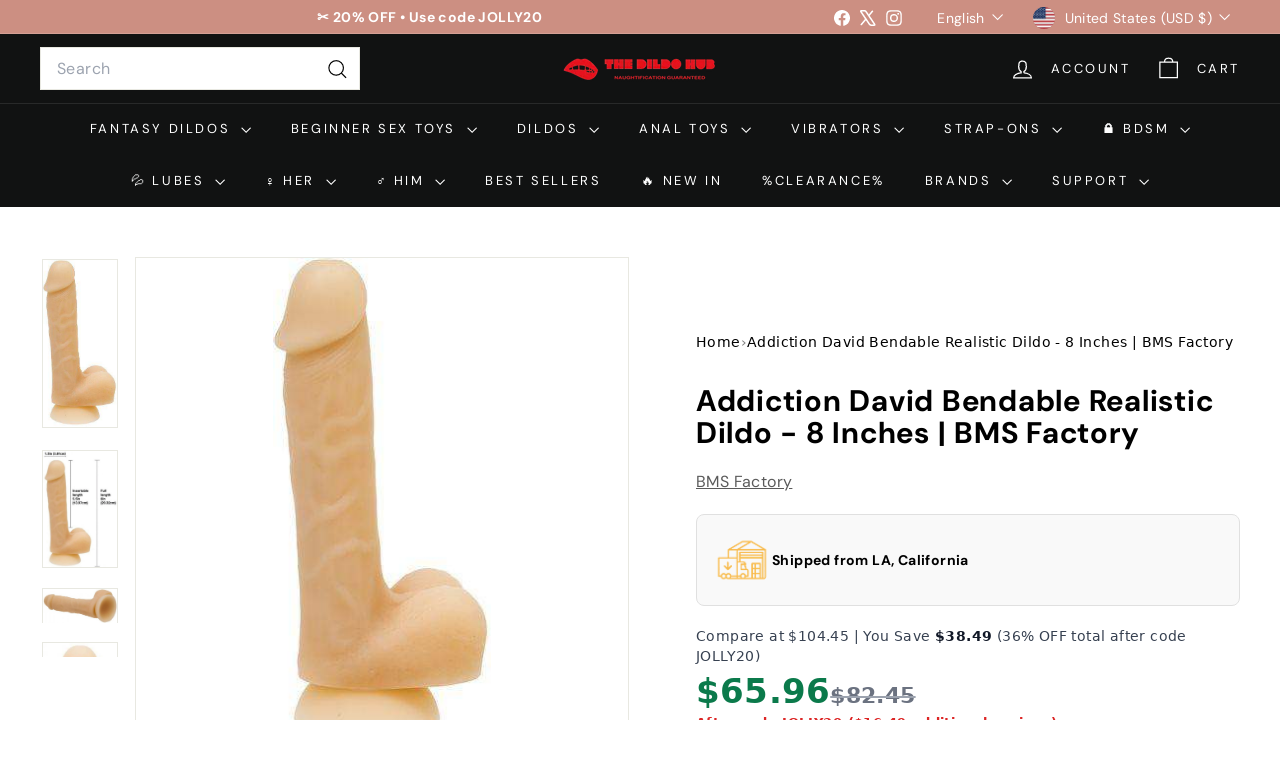

--- FILE ---
content_type: text/html; charset=utf-8
request_url: https://thedildohub.com/products/addiction-david-realistic-dildo
body_size: 105588
content:
<!doctype html>
<html class="no-js" lang="en" dir="ltr">
  <head>
	<!-- Added by AVADA SEO Suite -->
	<script async crossorigin fetchpriority="high" src="/cdn/shopifycloud/importmap-polyfill/es-modules-shim.2.4.0.js"></script>
<script>
  const avadaLightJsExclude = ['cdn.nfcube.com', 'assets/ecom.js', 'variant-title-king', 'linked_options_variants', 'smile-loader.js', 'smart-product-filter-search', 'rivo-loyalty-referrals', 'avada-cookie-consent', 'consentmo-gdpr', 'quinn', 'pandectes'];
  const avadaLightJsInclude = ['https://www.googletagmanager.com/', 'https://connect.facebook.net/', 'https://business-api.tiktok.com/', 'https://static.klaviyo.com/'];
  window.AVADA_SPEED_BLACKLIST = avadaLightJsInclude.map(item => new RegExp(item, 'i'));
  window.AVADA_SPEED_WHITELIST = avadaLightJsExclude.map(item => new RegExp(item, 'i'));
</script>

<script>
  const isSpeedUpEnable = !1770021056497 || Date.now() < 1770021056497;
  if (isSpeedUpEnable) {
    const avadaSpeedUp=1;
    if(isSpeedUpEnable) {
  function _0x53d9(){const _0x170185=['nodeType','63369lszPLx','iKPvb','HVOeQ','Avada\x20cann','ZrZqm','3863800QrUFjW','kTvxK','2247192hCVzur','getAttribu','fSThr','getOwnProp','disconnect','stener','type','removeEven','prototype','chwwO','tGtjK','D_BLACKLIS','iLLZu','2136ktFTsV','SCRIPT','observe','ptexecute','listener','applicatio','whitelist','beforescri','WTgRI','removeChil','toString','script','e=\x22','tFvnw','script[src','JNnKq','dHASL','warn','splice','NsUJZ','urocl','documentEl','VSqHW','querySelec','D_WHITELIS','wheel','itmxP','hMRjL','qRLVy','tagName','JGbBg','GHjch','YmmvJ','ent','QFogi','anFcU','name','some','options','wWnZL','head','ZAAUA','OOkjo','BKIcp','swzTT','toLowerCas','82652hFIPyX','qFqmP','4060362ANYaFw','WTKUX','ertyDescri','6263585qGddVJ','VnIiw','mayIQ','gQMba','test','FkDlF','parentElem','addEventLi','filter','keydown','AVADA_SPEE','mousemove','text/javas','ad\x20script','map','defineProp','ault','OEUDj','wWCAa','JkVKx','call','ayISI','n/javascri','hjpTX','fnfiT','forEach','touchstart','LQYPD','zFqqZ','xDeJh','push','value','attributes','erties','ement','GavtH','cript','bQbpj','preventDef','blacklist','Guypn','every','czMAC','touchmove','SxZcH','/blocked','KEjiW','tListener','\x5c$&','ptor','geSDJ','7QTFVxh','get','string','170478TNKaMQ','touchend','srwZD','src','blackliste','set','replace','appendChil','OJdKO','jblnV','length','ot\x20lazy\x20lo','HxEaK','setAttribu','torAll','javascript','bind','script[typ','createElem'];_0x53d9=function(){return _0x170185;};return _0x53d9();}function _0x24be(_0x50f909,_0x28e12b){_0x50f909=_0x50f909-(-0x1*-0x1da7+0x25f5+-0x1*0x42a7);const _0x883a1c=_0x53d9();let _0x1a279c=_0x883a1c[_0x50f909];return _0x1a279c;}(function(_0xe92e08,_0x5b766b){const _0x4ffdf8=_0x24be,_0x18a97e=_0xe92e08();while(!![]){try{const _0x3fb055=-parseInt(_0x4ffdf8(0x140))/(-0x19ec+0x2257+0x2*-0x435)+parseInt(_0x4ffdf8(0x17b))/(-0x1*0x15f7+-0xe*-0x1bc+-0x3*0xc5)+-parseInt(_0x4ffdf8(0x105))/(-0xd99+0x1d1f+-0x1*0xf83)+-parseInt(_0x4ffdf8(0x103))/(0x1*-0xc1+-0x278+-0x1*-0x33d)+parseInt(_0x4ffdf8(0x145))/(0x133e+0x1766+-0xe35*0x3)+parseInt(_0x4ffdf8(0x142))/(-0x5e*0x2+-0x228f+0x2351)*(-parseInt(_0x4ffdf8(0x178))/(0x23d8+0x394+0x7e1*-0x5))+-parseInt(_0x4ffdf8(0x112))/(-0x14db+0x164c+-0x169)*(-parseInt(_0x4ffdf8(0xfe))/(-0x4*0x834+0x2*0x7b1+0x1177));if(_0x3fb055===_0x5b766b)break;else _0x18a97e['push'](_0x18a97e['shift']());}catch(_0x34ac6c){_0x18a97e['push'](_0x18a97e['shift']());}}}(_0x53d9,-0x24793*-0x3+-0x9e172+0x1*0xe630f),(function(){const _0xff2fbc=_0x24be,_0x2f57ed={'ZrZqm':function(_0x1dee8a,_0x6ac0f){return _0x1dee8a!==_0x6ac0f;},'chwwO':_0xff2fbc(0x120)+']','SxZcH':function(_0x777c92,_0xa20e53){return _0x777c92<_0xa20e53;},'LQYPD':_0xff2fbc(0x17e),'iLLZu':function(_0xed6c30,_0x187881,_0x3f0a6d){return _0xed6c30(_0x187881,_0x3f0a6d);},'wWnZL':_0xff2fbc(0x151)+_0xff2fbc(0x169),'wWCAa':function(_0x5cfd61,_0x199fab){return _0x5cfd61===_0x199fab;},'bQbpj':_0xff2fbc(0x10b),'tFvnw':_0xff2fbc(0x119)+_0xff2fbc(0x115),'OOkjo':function(_0x3bd611,_0x5a8d7f){return _0x3bd611<_0x5a8d7f;},'FkDlF':_0xff2fbc(0x113),'QFogi':function(_0x34810c,_0x1d034b){return _0x34810c(_0x1d034b);},'OEUDj':_0xff2fbc(0x11d),'WTKUX':function(_0x188f43,_0x4fc1a6){return _0x188f43||_0x4fc1a6;},'itmxP':_0xff2fbc(0x117)+_0xff2fbc(0x15b)+'pt','YmmvJ':function(_0x34088e,_0x2b81b3){return _0x34088e-_0x2b81b3;},'JkVKx':_0xff2fbc(0x17a),'hjpTX':function(_0x1f46e7,_0x45929b){return _0x1f46e7 instanceof _0x45929b;},'ayISI':function(_0x5a1d13,_0x203f93){return _0x5a1d13!==_0x203f93;},'OJdKO':_0xff2fbc(0x175),'srwZD':function(_0x42dee5,_0x364f8a){return _0x42dee5+_0x364f8a;},'dHASL':function(_0x3b599f,_0x281c80){return _0x3b599f instanceof _0x281c80;},'fnfiT':function(_0xc6c60f,_0x106e1f){return _0xc6c60f<_0x106e1f;},'GavtH':function(_0x2f27bb,_0x19300c){return _0x2f27bb+_0x19300c;},'urocl':function(_0x5dd4b6,_0x1e26f1){return _0x5dd4b6+_0x1e26f1;},'GHjch':_0xff2fbc(0xfb)+_0xff2fbc(0x11e),'mayIQ':function(_0x1e2ba3,_0x4d5e4c){return _0x1e2ba3===_0x4d5e4c;},'VSqHW':function(_0x4551a4,_0x2dcf19,_0x3aee60){return _0x4551a4(_0x2dcf19,_0x3aee60);},'xDeJh':function(_0x29445f,_0x289c12,_0x54ba48){return _0x29445f(_0x289c12,_0x54ba48);},'Guypn':function(_0xacc4ca,_0x4e87ca,_0x4d2103){return _0xacc4ca(_0x4e87ca,_0x4d2103);},'JNnKq':_0xff2fbc(0x101)+_0xff2fbc(0xf5)+_0xff2fbc(0x152),'kTvxK':_0xff2fbc(0xf9)+_0xff2fbc(0x172),'zFqqZ':function(_0x3730f5){return _0x3730f5();},'WTgRI':_0xff2fbc(0x14e),'anFcU':_0xff2fbc(0x150),'ZAAUA':_0xff2fbc(0x17c),'qFqmP':_0xff2fbc(0x170),'KEjiW':_0xff2fbc(0x15f),'NsUJZ':_0xff2fbc(0x12b)},_0xb16980=_0x2f57ed[_0xff2fbc(0x104)],_0x47bd2e={'blacklist':window[_0xff2fbc(0x14f)+_0xff2fbc(0x110)+'T'],'whitelist':window[_0xff2fbc(0x14f)+_0xff2fbc(0x12a)+'T']},_0x248772={'blacklisted':[]},_0x178497=(_0x426964,_0x2c7f5b)=>{const _0x5416c4=_0xff2fbc;return _0x426964&&(!_0x2c7f5b||_0x2f57ed[_0x5416c4(0x102)](_0x2c7f5b,_0xb16980))&&(!_0x47bd2e[_0x5416c4(0x16c)]||_0x47bd2e[_0x5416c4(0x16c)][_0x5416c4(0x137)](_0x47721c=>_0x47721c[_0x5416c4(0x149)](_0x426964)))&&(!_0x47bd2e[_0x5416c4(0x118)]||_0x47bd2e[_0x5416c4(0x118)][_0x5416c4(0x16e)](_0x207973=>!_0x207973[_0x5416c4(0x149)](_0x426964)));},_0x40cf91=()=>{const _0x2f793e=_0xff2fbc,_0x1d1d53=document[_0x2f793e(0x129)+_0x2f793e(0xf8)](_0x2f57ed[_0x2f793e(0x10e)]);for(let _0x3fb931=0x1cf*-0x6+-0x1a94+-0x256e*-0x1;_0x2f57ed[_0x2f793e(0x171)](_0x3fb931,_0x1d1d53[_0x2f793e(0x185)]);_0x3fb931++){const _0x38533e=_0x1d1d53[_0x3fb931],_0x800692=_0x38533e[_0x2f793e(0x106)+'te'](_0x2f57ed[_0x2f793e(0x160)]),_0x5b607d=_0x38533e[_0x2f793e(0x10b)];_0x2f57ed[_0x2f793e(0x111)](_0x178497,_0x800692,_0x5b607d)&&(_0x248772[_0x2f793e(0x17f)+'d'][_0x2f793e(0x163)]([_0x38533e,_0x38533e[_0x2f793e(0x10b)]||_0x2f57ed[_0x2f793e(0x139)]]),_0x38533e[_0x2f793e(0x10b)]=_0xb16980,_0x38533e[_0x2f793e(0x14b)+_0x2f793e(0x133)]&&_0x38533e[_0x2f793e(0x14b)+_0x2f793e(0x133)][_0x2f793e(0x11b)+'d'](_0x38533e));}};_0x2f57ed[_0xff2fbc(0x161)](_0x40cf91);const _0xbb5296=function(_0x2bb24e){const _0x3ff688=_0xff2fbc,_0x27e915=_0x2bb24e[_0x3ff688(0x106)+'te'](_0x2f57ed[_0x3ff688(0x160)]);return _0x47bd2e[_0x3ff688(0x16c)]&&_0x47bd2e[_0x3ff688(0x16c)][_0x3ff688(0x16e)](_0x1c2c6c=>!_0x1c2c6c[_0x3ff688(0x149)](_0x27e915))||_0x47bd2e[_0x3ff688(0x118)]&&_0x47bd2e[_0x3ff688(0x118)][_0x3ff688(0x137)](_0x2b6512=>_0x2b6512[_0x3ff688(0x149)](_0x27e915));},_0x33df17=new MutationObserver(_0x413baf=>{const _0x1d0b36=_0xff2fbc,_0x4cfcd5={'gQMba':function(_0xcdde65,_0x5d0754){const _0x156976=_0x24be;return _0x2f57ed[_0x156976(0x157)](_0xcdde65,_0x5d0754);},'BKIcp':_0x2f57ed[_0x1d0b36(0x16a)],'tGtjK':_0x2f57ed[_0x1d0b36(0x11f)]};for(let _0x182781=-0x1abd+-0x212c+0x139*0x31;_0x2f57ed[_0x1d0b36(0x13c)](_0x182781,_0x413baf[_0x1d0b36(0x185)]);_0x182781++){const {addedNodes:_0x44a3be}=_0x413baf[_0x182781];for(let _0x38dacc=-0x3a2*0x1+0x22d4+0xf2*-0x21;_0x2f57ed[_0x1d0b36(0x13c)](_0x38dacc,_0x44a3be[_0x1d0b36(0x185)]);_0x38dacc++){const _0x26f43d=_0x44a3be[_0x38dacc];if(_0x2f57ed[_0x1d0b36(0x157)](_0x26f43d[_0x1d0b36(0xfd)],-0x6*0x1c5+-0x17b9+0x2258)&&_0x2f57ed[_0x1d0b36(0x157)](_0x26f43d[_0x1d0b36(0x12f)],_0x2f57ed[_0x1d0b36(0x14a)])){const _0x2dcdfe=_0x26f43d[_0x1d0b36(0x17e)],_0x58838a=_0x26f43d[_0x1d0b36(0x10b)];if(_0x2f57ed[_0x1d0b36(0x111)](_0x178497,_0x2dcdfe,_0x58838a)){_0x248772[_0x1d0b36(0x17f)+'d'][_0x1d0b36(0x163)]([_0x26f43d,_0x26f43d[_0x1d0b36(0x10b)]]),_0x26f43d[_0x1d0b36(0x10b)]=_0xb16980;const _0x470019=function(_0x2c4fa4){const _0x4244cb=_0x1d0b36;if(_0x4cfcd5[_0x4244cb(0x148)](_0x26f43d[_0x4244cb(0x106)+'te'](_0x4cfcd5[_0x4244cb(0x13d)]),_0xb16980))_0x2c4fa4[_0x4244cb(0x16b)+_0x4244cb(0x155)]();_0x26f43d[_0x4244cb(0x10c)+_0x4244cb(0x174)](_0x4cfcd5[_0x4244cb(0x10f)],_0x470019);};_0x26f43d[_0x1d0b36(0x14c)+_0x1d0b36(0x10a)](_0x2f57ed[_0x1d0b36(0x11f)],_0x470019),_0x26f43d[_0x1d0b36(0x14b)+_0x1d0b36(0x133)]&&_0x26f43d[_0x1d0b36(0x14b)+_0x1d0b36(0x133)][_0x1d0b36(0x11b)+'d'](_0x26f43d);}}}}});_0x33df17[_0xff2fbc(0x114)](document[_0xff2fbc(0x127)+_0xff2fbc(0x167)],{'childList':!![],'subtree':!![]});const _0x45c68d=/[|\\{}()\[\]^$+*?.]/g,_0x3775fa=function(..._0x45d527){const _0x2e307a=_0xff2fbc,_0xac15c3={'JGbBg':function(_0x35e8ca,_0x1ee533){const _0x2deca7=_0x24be;return _0x2f57ed[_0x2deca7(0x157)](_0x35e8ca,_0x1ee533);},'geSDJ':_0x2f57ed[_0x2e307a(0x158)],'VnIiw':function(_0x193aa8,_0x1f0af8){const _0x219e80=_0x2e307a;return _0x2f57ed[_0x219e80(0x15c)](_0x193aa8,_0x1f0af8);},'jblnV':function(_0x3fc5c0,_0x58daa9){const _0x4de5a5=_0x2e307a;return _0x2f57ed[_0x4de5a5(0x15a)](_0x3fc5c0,_0x58daa9);},'HxEaK':_0x2f57ed[_0x2e307a(0x183)],'iKPvb':function(_0x3fb14e,_0x5ca559){const _0xfae469=_0x2e307a;return _0x2f57ed[_0xfae469(0x17d)](_0x3fb14e,_0x5ca559);},'HVOeQ':function(_0x175fb0,_0x5b7d30){const _0x70f3df=_0x2e307a;return _0x2f57ed[_0x70f3df(0x122)](_0x175fb0,_0x5b7d30);}};_0x2f57ed[_0x2e307a(0x15d)](_0x45d527[_0x2e307a(0x185)],0x7*0x1+-0x1d63+0x1*0x1d5d)?(_0x47bd2e[_0x2e307a(0x16c)]=[],_0x47bd2e[_0x2e307a(0x118)]=[]):(_0x47bd2e[_0x2e307a(0x16c)]&&(_0x47bd2e[_0x2e307a(0x16c)]=_0x47bd2e[_0x2e307a(0x16c)][_0x2e307a(0x14d)](_0x1bc596=>_0x45d527[_0x2e307a(0x16e)](_0x3d2932=>{const _0x534123=_0x2e307a;if(_0xac15c3[_0x534123(0x130)](typeof _0x3d2932,_0xac15c3[_0x534123(0x177)]))return!_0x1bc596[_0x534123(0x149)](_0x3d2932);else{if(_0xac15c3[_0x534123(0x146)](_0x3d2932,RegExp))return _0xac15c3[_0x534123(0x184)](_0x1bc596[_0x534123(0x11c)](),_0x3d2932[_0x534123(0x11c)]());}}))),_0x47bd2e[_0x2e307a(0x118)]&&(_0x47bd2e[_0x2e307a(0x118)]=[..._0x47bd2e[_0x2e307a(0x118)],..._0x45d527[_0x2e307a(0x153)](_0x3494ff=>{const _0x4c562e=_0x2e307a;if(_0xac15c3[_0x4c562e(0x130)](typeof _0x3494ff,_0xac15c3[_0x4c562e(0x177)])){const _0x28b4d9=_0x3494ff[_0x4c562e(0x181)](_0x45c68d,_0xac15c3[_0x4c562e(0xf6)]),_0x48ec3d=_0xac15c3[_0x4c562e(0xff)](_0xac15c3[_0x4c562e(0xff)]('.*',_0x28b4d9),'.*');if(_0x47bd2e[_0x4c562e(0x118)][_0x4c562e(0x16e)](_0x1f9deb=>_0x1f9deb[_0x4c562e(0x11c)]()!==_0x48ec3d[_0x4c562e(0x11c)]()))return new RegExp(_0x48ec3d);}else{if(_0xac15c3[_0x4c562e(0x100)](_0x3494ff,RegExp)){if(_0x47bd2e[_0x4c562e(0x118)][_0x4c562e(0x16e)](_0x380cb3=>_0x380cb3[_0x4c562e(0x11c)]()!==_0x3494ff[_0x4c562e(0x11c)]()))return _0x3494ff;}}return null;})[_0x2e307a(0x14d)](Boolean)]));const _0x13bd30=document[_0x2e307a(0x129)+_0x2e307a(0xf8)](_0x2f57ed[_0x2e307a(0x168)](_0x2f57ed[_0x2e307a(0x126)](_0x2f57ed[_0x2e307a(0x131)],_0xb16980),'\x22]'));for(let _0x5d62ab=0xbd*-0x21+0x27c+0x15e1;_0x2f57ed[_0x2e307a(0x171)](_0x5d62ab,_0x13bd30[_0x2e307a(0x185)]);_0x5d62ab++){const _0x4c3f51=_0x13bd30[_0x5d62ab];_0x2f57ed[_0x2e307a(0x134)](_0xbb5296,_0x4c3f51)&&(_0x248772[_0x2e307a(0x17f)+'d'][_0x2e307a(0x163)]([_0x4c3f51,_0x2f57ed[_0x2e307a(0x12c)]]),_0x4c3f51[_0x2e307a(0x14b)+_0x2e307a(0x133)][_0x2e307a(0x11b)+'d'](_0x4c3f51));}let _0x585fea=0x14ba+0x2*0xe02+-0x30be;[..._0x248772[_0x2e307a(0x17f)+'d']][_0x2e307a(0x15e)](([_0x378dab,_0x2e8a49],_0x1a1956)=>{const _0x38dadb=_0x2e307a;if(_0x2f57ed[_0x38dadb(0x134)](_0xbb5296,_0x378dab)){const _0x384dbb=document[_0x38dadb(0xfc)+_0x38dadb(0x133)](_0x2f57ed[_0x38dadb(0x156)]);for(let _0x17bbe9=0x10e1+0x1ef1*-0x1+0xe10;_0x2f57ed[_0x38dadb(0x13c)](_0x17bbe9,_0x378dab[_0x38dadb(0x165)][_0x38dadb(0x185)]);_0x17bbe9++){const _0x116e94=_0x378dab[_0x38dadb(0x165)][_0x17bbe9];_0x2f57ed[_0x38dadb(0x102)](_0x116e94[_0x38dadb(0x136)],_0x2f57ed[_0x38dadb(0x160)])&&_0x2f57ed[_0x38dadb(0x102)](_0x116e94[_0x38dadb(0x136)],_0x2f57ed[_0x38dadb(0x16a)])&&_0x384dbb[_0x38dadb(0xf7)+'te'](_0x116e94[_0x38dadb(0x136)],_0x378dab[_0x38dadb(0x165)][_0x17bbe9][_0x38dadb(0x164)]);}_0x384dbb[_0x38dadb(0xf7)+'te'](_0x2f57ed[_0x38dadb(0x160)],_0x378dab[_0x38dadb(0x17e)]),_0x384dbb[_0x38dadb(0xf7)+'te'](_0x2f57ed[_0x38dadb(0x16a)],_0x2f57ed[_0x38dadb(0x143)](_0x2e8a49,_0x2f57ed[_0x38dadb(0x12c)])),document[_0x38dadb(0x13a)][_0x38dadb(0x182)+'d'](_0x384dbb),_0x248772[_0x38dadb(0x17f)+'d'][_0x38dadb(0x124)](_0x2f57ed[_0x38dadb(0x132)](_0x1a1956,_0x585fea),0xd*0x11c+0x1ca3*-0x1+0xe38),_0x585fea++;}}),_0x47bd2e[_0x2e307a(0x16c)]&&_0x2f57ed[_0x2e307a(0x15d)](_0x47bd2e[_0x2e307a(0x16c)][_0x2e307a(0x185)],-0xa08*-0x2+-0xbe9*-0x1+-0x1ff8)&&_0x33df17[_0x2e307a(0x109)]();},_0x5aa465=document[_0xff2fbc(0xfc)+_0xff2fbc(0x133)],_0x11ab46={'src':Object[_0xff2fbc(0x108)+_0xff2fbc(0x144)+_0xff2fbc(0x176)](HTMLScriptElement[_0xff2fbc(0x10d)],_0x2f57ed[_0xff2fbc(0x160)]),'type':Object[_0xff2fbc(0x108)+_0xff2fbc(0x144)+_0xff2fbc(0x176)](HTMLScriptElement[_0xff2fbc(0x10d)],_0x2f57ed[_0xff2fbc(0x16a)])};document[_0xff2fbc(0xfc)+_0xff2fbc(0x133)]=function(..._0x221205){const _0x3e372e=_0xff2fbc,_0x5bb2de={'czMAC':function(_0x48c7b5,_0x2de221,_0xa6e3f4){const _0x1d3ac0=_0x24be;return _0x2f57ed[_0x1d3ac0(0x16d)](_0x48c7b5,_0x2de221,_0xa6e3f4);},'fSThr':function(_0x203046,_0x32f0d5){const _0x45fb8b=_0x24be;return _0x2f57ed[_0x45fb8b(0x157)](_0x203046,_0x32f0d5);},'swzTT':_0x2f57ed[_0x3e372e(0x16a)],'qRLVy':function(_0x5c57aa,_0x465fbb){const _0x2d32b0=_0x3e372e;return _0x2f57ed[_0x2d32b0(0x147)](_0x5c57aa,_0x465fbb);},'hMRjL':_0x2f57ed[_0x3e372e(0x160)]};if(_0x2f57ed[_0x3e372e(0x102)](_0x221205[0x254*-0x7+0x9f3+0x659][_0x3e372e(0x13f)+'e'](),_0x2f57ed[_0x3e372e(0x156)]))return _0x5aa465[_0x3e372e(0xfa)](document)(..._0x221205);const _0x3e3535=_0x5aa465[_0x3e372e(0xfa)](document)(..._0x221205);try{let _0x333d2e=![],_0x363ac7=![],_0x4ce91b=![];Object[_0x3e372e(0x154)+_0x3e372e(0x166)](_0x3e3535,{'src':{..._0x11ab46[_0x3e372e(0x17e)],'set'(_0x5c91dc){const _0x5c1782=_0x3e372e;if(_0x333d2e)return;_0x333d2e=!![];try{const _0x24bf7f=_0x11ab46[_0x5c1782(0x10b)][_0x5c1782(0x179)][_0x5c1782(0x159)](this);_0x5bb2de[_0x5c1782(0x16f)](_0x178497,_0x5c91dc,_0x24bf7f)&&_0x11ab46[_0x5c1782(0x10b)][_0x5c1782(0x180)][_0x5c1782(0x159)](this,_0xb16980),_0x11ab46[_0x5c1782(0x17e)][_0x5c1782(0x180)][_0x5c1782(0x159)](this,_0x5c91dc);}finally{_0x333d2e=![];}}},'type':{..._0x11ab46[_0x3e372e(0x10b)],'get'(){const _0xd9e806=_0x3e372e,_0x292324=_0x11ab46[_0xd9e806(0x10b)][_0xd9e806(0x179)][_0xd9e806(0x159)](this);if(_0x363ac7)return _0x292324;const _0x1b650b=_0x11ab46[_0xd9e806(0x17e)][_0xd9e806(0x179)][_0xd9e806(0x159)](this);if(_0x2f57ed[_0xd9e806(0x147)](_0x292324,_0xb16980)||_0x2f57ed[_0xd9e806(0x128)](_0x178497,_0x1b650b,_0x292324))return null;return _0x292324;},'set'(_0x530bb5){const _0x19836a=_0x3e372e;if(_0x363ac7)return;_0x363ac7=!![];try{const _0x4fc489=_0x11ab46[_0x19836a(0x17e)][_0x19836a(0x179)][_0x19836a(0x159)](this),_0x2afeec=_0x11ab46[_0x19836a(0x10b)][_0x19836a(0x179)][_0x19836a(0x159)](this),_0x1e28b7=_0x2f57ed[_0x19836a(0x162)](_0x178497,_0x4fc489,_0x2afeec)?_0xb16980:_0x530bb5;_0x11ab46[_0x19836a(0x10b)][_0x19836a(0x180)][_0x19836a(0x159)](this,_0x1e28b7);}finally{_0x363ac7=![];}}}}),_0x3e3535[_0x3e372e(0xf7)+'te']=function(_0x370bc6,_0x179bf1){const _0x340cf9=_0x3e372e;if(_0x4ce91b){HTMLScriptElement[_0x340cf9(0x10d)][_0x340cf9(0xf7)+'te'][_0x340cf9(0x159)](_0x3e3535,_0x370bc6,_0x179bf1);return;}_0x4ce91b=!![];try{_0x5bb2de[_0x340cf9(0x107)](_0x370bc6,_0x5bb2de[_0x340cf9(0x13e)])||_0x5bb2de[_0x340cf9(0x12e)](_0x370bc6,_0x5bb2de[_0x340cf9(0x12d)])?_0x3e3535[_0x370bc6]=_0x179bf1:HTMLScriptElement[_0x340cf9(0x10d)][_0x340cf9(0xf7)+'te'][_0x340cf9(0x159)](_0x3e3535,_0x370bc6,_0x179bf1);}finally{_0x4ce91b=![];}};}catch(_0x23e9ca){console[_0x3e372e(0x123)](_0x2f57ed[_0x3e372e(0x121)],_0x23e9ca);}return _0x3e3535;};const _0x3a8f4d=[_0x2f57ed[_0xff2fbc(0x11a)],_0x2f57ed[_0xff2fbc(0x135)],_0x2f57ed[_0xff2fbc(0x13b)],_0x2f57ed[_0xff2fbc(0x141)],_0x2f57ed[_0xff2fbc(0x173)],_0x2f57ed[_0xff2fbc(0x125)]],_0x5e73de=_0x3a8f4d[_0xff2fbc(0x153)](_0x368d0e=>{return{'type':_0x368d0e,'listener':()=>_0x3775fa(),'options':{'passive':!![]}};});_0x5e73de[_0xff2fbc(0x15e)](_0x389598=>{const _0x51ec90=_0xff2fbc;document[_0x51ec90(0x14c)+_0x51ec90(0x10a)](_0x389598[_0x51ec90(0x10b)],_0x389598[_0x51ec90(0x116)],_0x389598[_0x51ec90(0x138)]);});}()));
}
    class LightJsLoader{constructor(e){this.jQs=[],this.listener=this.handleListener.bind(this,e),this.scripts=["default","defer","async"].reduce(((e,t)=>({...e,[t]:[]})),{});const t=this;e.forEach((e=>window.addEventListener(e,t.listener,{passive:!0})))}handleListener(e){const t=this;return e.forEach((e=>window.removeEventListener(e,t.listener))),"complete"===document.readyState?this.handleDOM():document.addEventListener("readystatechange",(e=>{if("complete"===e.target.readyState)return setTimeout(t.handleDOM.bind(t),1)}))}async handleDOM(){this.suspendEvent(),this.suspendJQuery(),this.findScripts(),this.preloadScripts();for(const e of Object.keys(this.scripts))await this.replaceScripts(this.scripts[e]);for(const e of["DOMContentLoaded","readystatechange"])await this.requestRepaint(),document.dispatchEvent(new Event("lightJS-"+e));document.lightJSonreadystatechange&&document.lightJSonreadystatechange();for(const e of["DOMContentLoaded","load"])await this.requestRepaint(),window.dispatchEvent(new Event("lightJS-"+e));await this.requestRepaint(),window.lightJSonload&&window.lightJSonload(),await this.requestRepaint(),this.jQs.forEach((e=>e(window).trigger("lightJS-jquery-load"))),window.dispatchEvent(new Event("lightJS-pageshow")),await this.requestRepaint(),window.lightJSonpageshow&&window.lightJSonpageshow()}async requestRepaint(){return new Promise((e=>requestAnimationFrame(e)))}findScripts(){document.querySelectorAll("script[type=lightJs]").forEach((e=>{e.hasAttribute("src")?e.hasAttribute("async")&&e.async?this.scripts.async.push(e):e.hasAttribute("defer")&&e.defer?this.scripts.defer.push(e):this.scripts.default.push(e):this.scripts.default.push(e)}))}preloadScripts(){const e=this,t=Object.keys(this.scripts).reduce(((t,n)=>[...t,...e.scripts[n]]),[]),n=document.createDocumentFragment();t.forEach((e=>{const t=e.getAttribute("src");if(!t)return;const s=document.createElement("link");s.href=t,s.rel="preload",s.as="script",n.appendChild(s)})),document.head.appendChild(n)}async replaceScripts(e){let t;for(;t=e.shift();)await this.requestRepaint(),new Promise((e=>{const n=document.createElement("script");[...t.attributes].forEach((e=>{"type"!==e.nodeName&&n.setAttribute(e.nodeName,e.nodeValue)})),t.hasAttribute("src")?(n.addEventListener("load",e),n.addEventListener("error",e)):(n.text=t.text,e()),t.parentNode.replaceChild(n,t)}))}suspendEvent(){const e={};[{obj:document,name:"DOMContentLoaded"},{obj:window,name:"DOMContentLoaded"},{obj:window,name:"load"},{obj:window,name:"pageshow"},{obj:document,name:"readystatechange"}].map((t=>function(t,n){function s(n){return e[t].list.indexOf(n)>=0?"lightJS-"+n:n}e[t]||(e[t]={list:[n],add:t.addEventListener,remove:t.removeEventListener},t.addEventListener=(...n)=>{n[0]=s(n[0]),e[t].add.apply(t,n)},t.removeEventListener=(...n)=>{n[0]=s(n[0]),e[t].remove.apply(t,n)})}(t.obj,t.name))),[{obj:document,name:"onreadystatechange"},{obj:window,name:"onpageshow"}].map((e=>function(e,t){let n=e[t];Object.defineProperty(e,t,{get:()=>n||function(){},set:s=>{e["lightJS"+t]=n=s}})}(e.obj,e.name)))}suspendJQuery(){const e=this;let t=window.jQuery;Object.defineProperty(window,"jQuery",{get:()=>t,set(n){if(!n||!n.fn||!e.jQs.includes(n))return void(t=n);n.fn.ready=n.fn.init.prototype.ready=e=>{e.bind(document)(n)};const s=n.fn.on;n.fn.on=n.fn.init.prototype.on=function(...e){if(window!==this[0])return s.apply(this,e),this;const t=e=>e.split(" ").map((e=>"load"===e||0===e.indexOf("load.")?"lightJS-jquery-load":e)).join(" ");return"string"==typeof e[0]||e[0]instanceof String?(e[0]=t(e[0]),s.apply(this,e),this):("object"==typeof e[0]&&Object.keys(e[0]).forEach((n=>{delete Object.assign(e[0],{[t(n)]:e[0][n]})[n]})),s.apply(this,e),this)},e.jQs.push(n),t=n}})}}
new LightJsLoader(["keydown","mousemove","touchend","touchmove","touchstart","wheel"]);
  }
</script> 

	<!-- /Added by AVADA SEO Suite -->
    <meta charset="utf-8">
    <meta http-equiv="X-UA-Compatible" content="IE=edge,chrome=1">
    <meta name="viewport" content="width=device-width,initial-scale=1">
    <meta name="theme-color" content="#111111">
    <link rel="canonical" href="https://thedildohub.com/products/addiction-david-realistic-dildo">
    <link rel="preconnect" href="https://fonts.shopifycdn.com" crossorigin>
    <link rel="dns-prefetch" href="https://ajax.googleapis.com">
    <link rel="dns-prefetch" href="https://maps.googleapis.com">
    <link rel="dns-prefetch" href="https://maps.gstatic.com">

    <!-- TrustBox script -->
<script type="text/javascript" src="//widget.trustpilot.com/bootstrap/v5/tp.widget.bootstrap.min.js" async></script>
<!-- End TrustBox script --><link rel="shortcut icon" href="//thedildohub.com/cdn/shop/files/Logo_insta_32x32.jpg?v=1744110062" type="image/png">
<title>David | Shop Realistic Dildos Online | Buy Dildos &ndash; The Dildo Hub</title>
<meta name="description" content="Bend it like Beckham! This premium silicone realistic dildo has a silky smooth feel, and holds its position perfectly. The Addiction David Bendable Realistic Dildo - 8 Inches is ideal as a pack and play proudct. Bendable / Adjustable / Multi-Directional Dual Density - firm inner core silicone with an IncrediFeel outer ">
<meta property="og:site_name" content="The Dildo Hub">
<meta property="og:url" content="https://thedildohub.com/products/addiction-david-realistic-dildo">
<meta property="og:title" content="Addiction David Bendable Realistic Dildo - 8 Inches | BMS Factory">
<meta property="og:type" content="product">
<meta property="og:description" content="Bend it like Beckham! This premium silicone realistic dildo has a silky smooth feel, and holds its position perfectly. The Addiction David Bendable Realistic Dildo - 8 Inches is ideal as a pack and play proudct. Bendable / Adjustable / Multi-Directional Dual Density - firm inner core silicone with an IncrediFeel outer "><meta property="og:image" content="http://thedildohub.com/cdn/shop/products/addiction-david-bendable-realistic-dildo-8-inches-or-bms-factory-the-dildo-hub-1.jpg?v=1741201083">
  <meta property="og:image:secure_url" content="https://thedildohub.com/cdn/shop/products/addiction-david-bendable-realistic-dildo-8-inches-or-bms-factory-the-dildo-hub-1.jpg?v=1741201083">
  <meta property="og:image:width" content="221">
  <meta property="og:image:height" content="500"><meta name="twitter:site" content="@https://x.com/thedildohub">
<meta name="twitter:card" content="summary_large_image">
<meta name="twitter:title" content="Addiction David Bendable Realistic Dildo - 8 Inches | BMS Factory">
<meta name="twitter:description" content="Bend it like Beckham! This premium silicone realistic dildo has a silky smooth feel, and holds its position perfectly. The Addiction David Bendable Realistic Dildo - 8 Inches is ideal as a pack and play proudct. Bendable / Adjustable / Multi-Directional Dual Density - firm inner core silicone with an IncrediFeel outer ">

<style data-shopify>@font-face {
  font-family: "DM Sans";
  font-weight: 700;
  font-style: normal;
  font-display: swap;
  src: url("//thedildohub.com/cdn/fonts/dm_sans/dmsans_n7.97e21d81502002291ea1de8aefb79170c6946ce5.woff2") format("woff2"),
       url("//thedildohub.com/cdn/fonts/dm_sans/dmsans_n7.af5c214f5116410ca1d53a2090665620e78e2e1b.woff") format("woff");
}

  @font-face {
  font-family: "DM Sans";
  font-weight: 400;
  font-style: normal;
  font-display: swap;
  src: url("//thedildohub.com/cdn/fonts/dm_sans/dmsans_n4.ec80bd4dd7e1a334c969c265873491ae56018d72.woff2") format("woff2"),
       url("//thedildohub.com/cdn/fonts/dm_sans/dmsans_n4.87bdd914d8a61247b911147ae68e754d695c58a6.woff") format("woff");
}


  @font-face {
  font-family: "DM Sans";
  font-weight: 600;
  font-style: normal;
  font-display: swap;
  src: url("//thedildohub.com/cdn/fonts/dm_sans/dmsans_n6.70a2453ea926d613c6a2f89af05180d14b3a7c96.woff2") format("woff2"),
       url("//thedildohub.com/cdn/fonts/dm_sans/dmsans_n6.355605667bef215872257574b57fc097044f7e20.woff") format("woff");
}

  @font-face {
  font-family: "DM Sans";
  font-weight: 400;
  font-style: italic;
  font-display: swap;
  src: url("//thedildohub.com/cdn/fonts/dm_sans/dmsans_i4.b8fe05e69ee95d5a53155c346957d8cbf5081c1a.woff2") format("woff2"),
       url("//thedildohub.com/cdn/fonts/dm_sans/dmsans_i4.403fe28ee2ea63e142575c0aa47684d65f8c23a0.woff") format("woff");
}

  @font-face {
  font-family: "DM Sans";
  font-weight: 600;
  font-style: italic;
  font-display: swap;
  src: url("//thedildohub.com/cdn/fonts/dm_sans/dmsans_i6.b7d5b35c5f29523529e1bf4a3d0de71a44a277b6.woff2") format("woff2"),
       url("//thedildohub.com/cdn/fonts/dm_sans/dmsans_i6.9b760cc5bdd17b4de2c70249ba49bd707f27a31b.woff") format("woff");
}

</style><link href="//thedildohub.com/cdn/shop/t/49/assets/components.aio.min.css?v=82555283357202014221756154434" rel="stylesheet" type="text/css" media="all" />

<style data-shopify>:root {
    --color-body: #ffffff;
    --color-body-alpha-005: rgba(255, 255, 255, 0.05);
    --color-body-dim: #f2f2f2;

    --color-border: #e8e8e1;

    --color-button-primary: #111111;
    --color-button-primary-light: #2b2b2b;
    --color-button-primary-dim: #040404;
    --color-button-primary-text: #ffffff;

    --color-cart-dot: #d75d43;
    --color-cart-dot-text: #ffffff;

    --color-footer: #ffffff;
    --color-footer-border: #e8e8e1;
    --color-footer-text: #000000;

    --color-link: #000000;

    --color-modal-bg: rgba(15, 15, 15, 0.6);

    --color-nav: #111212;
    --color-nav-search: #ffffff;
    --color-nav-text: #ffffff;

    --color-price: #1c1d1d;

    --color-sale-tag: #ba4444;
    --color-sale-tag-text: #ffffff;

    --color-scheme-1-text: #ffffff;
    --color-scheme-1-bg: #d75d43;
    --color-scheme-2-text: #000000;
    --color-scheme-2-bg: #f4e3da;
    --color-scheme-3-text: #000000;
    --color-scheme-3-bg: #fcf4f1;

    --color-text-body: #000000;
    --color-text-body-alpha-005: rgba(0, 0, 0, 0.05);
    --color-text-body-alpha-008: rgba(0, 0, 0, 0.08);
    --color-text-savings: #ba4444;

    --color-toolbar: #cc8f82;
    --color-toolbar-text: #ffffff;

    --url-ico-select: url(//thedildohub.com/cdn/shop/t/49/assets/ico-select.svg);
    --url-swirl-svg: url(//thedildohub.com/cdn/shop/t/49/assets/swirl.svg);

    --header-padding-bottom: 0;

    --page-top-padding: 35px;
    --page-narrow: 780px;
    --page-width-padding: 40px;
    --grid-gutter: 22px;
    --index-section-padding: 60px;
    --section-header-bottom: 40px;
    --collapsible-icon-width: 12px;

    --size-chart-margin: 30px 0;
    --size-chart-icon-margin: 5px;

    --newsletter-reminder-padding: 20px 30px 20px 25px;

    --text-frame-margin: 10px;

    /*Shop Pay Installments*/
    --color-body-text: #000000;
    --color-body: #ffffff;
    --color-bg: #ffffff;

    --type-header-primary: "DM Sans";
    --type-header-fallback: sans-serif;
    --type-header-size: 35px;
    --type-header-weight: 700;
    --type-header-line-height: 1.1;
    --type-header-spacing: 0.025em;

    
      --type-header-transform: none;
    

    --type-base-primary:"DM Sans";
    --type-base-fallback:sans-serif;
    --type-base-size: 16px;
    --type-base-weight: 400;
    --type-base-spacing: 0.025em;
    --type-base-line-height: 1.6;

    --color-small-image-bg: #ffffff;
    --color-small-image-bg-dark: #f7f7f7;
    --color-large-image-bg: #0f0f0f;
    --color-large-image-bg-light: #303030;

    --icon-stroke-width: 3px;
    --icon-stroke-line-join: miter;

    
      --button-radius: 0;
      --button-padding: 11px 20px;
    

    
      --roundness: 0;
    

    
      --grid-thickness: 0;
    

    --product-tile-margin: 10%;
    --collection-tile-margin: 15%;

    --swatch-size: 40px;

    
      --swatch-border-radius: 50%;
    
  }

  @media screen and (max-width: 768px) {
    :root {
      --page-top-padding: 15px;
      --page-narrow: 330px;
      --page-width-padding: 17px;
      --grid-gutter: 16px;
      --index-section-padding: 40px;
      --section-header-bottom: 25px;
      --collapsible-icon-width: 10px;
      --text-frame-margin: 7px;
      --type-base-size: 14px;

      
        --roundness: 0;
        --button-padding: 9px 17px;
      
    }
  }</style><link href="//thedildohub.com/cdn/shop/t/49/assets/overrides.aio.min.css?v=171359215397000360611756154436" rel="stylesheet" type="text/css" media="all" />
<style data-shopify>:root {
        --product-grid-padding: 12px;
      }</style><script>
      document.documentElement.className = document.documentElement.className.replace('no-js', 'js');

      window.theme = window.theme || {};

      theme.settings = {
        themeName: 'Expanse',
        themeVersion: '6.1.0', // x-release-please-version
      };
    </script><script type="importmap">
{
  "imports": {
    "@archetype-themes/custom-elements/base-media": "//thedildohub.com/cdn/shop/t/49/assets/base-media.aio.min.js?v=62399490121153329711756154392",
    "@archetype-themes/custom-elements/disclosure": "//thedildohub.com/cdn/shop/t/49/assets/disclosure.aio.min.js?v=109867069949368727661756154392",
    "@archetype-themes/custom-elements/header-search": "//thedildohub.com/cdn/shop/t/49/assets/header-search.aio.min.js?v=64043773148876701581756154394",
    "@archetype-themes/custom-elements/product-recommendations": "//thedildohub.com/cdn/shop/t/49/assets/product-recommendations.aio.min.js?v=72167455188538338801756154415",
    "@archetype-themes/custom-elements/swatches": "//thedildohub.com/cdn/shop/t/49/assets/swatches.aio.min.js?v=101889040250678291701756154424",
    "@archetype-themes/custom-elements/theme-element": "//thedildohub.com/cdn/shop/t/49/assets/theme-element.aio.min.js?v=60632177251144308251756154428",
    "@archetype-themes/modules/cart-form": "//thedildohub.com/cdn/shop/t/49/assets/cart-form.aio.min.js?v=66615076682789631221756154392",
    "@archetype-themes/modules/clone-footer": "//thedildohub.com/cdn/shop/t/49/assets/clone-footer.aio.min.js?v=160099363492854456111756154392",
    "@archetype-themes/modules/collection-sidebar": "//thedildohub.com/cdn/shop/t/49/assets/collection-sidebar.aio.min.js?v=65892326365217602341756154392",
    "@archetype-themes/modules/drawers": "//thedildohub.com/cdn/shop/t/49/assets/drawers.aio.min.js?v=140016675782328409631756154400",
    "@archetype-themes/modules/modal": "//thedildohub.com/cdn/shop/t/49/assets/modal.aio.min.js?v=65869633323479690411756154403",
    "@archetype-themes/modules/nav-dropdown": "//thedildohub.com/cdn/shop/t/49/assets/nav-dropdown.aio.min.js?v=34137821498685816191756154396",
    "@archetype-themes/modules/photoswipe": "//thedildohub.com/cdn/shop/t/49/assets/photoswipe.aio.min.js?v=119907759590774446631756154404",
    "@archetype-themes/modules/slideshow": "//thedildohub.com/cdn/shop/t/49/assets/slideshow.aio.min.js?v=140389433278824483541756154426",
    "@archetype-themes/utils/a11y": "//thedildohub.com/cdn/shop/t/49/assets/a11y.aio.min.js?v=167374574404722426601756154392",
    "@archetype-themes/utils/ajax-renderer": "//thedildohub.com/cdn/shop/t/49/assets/ajax-renderer.aio.min.js?v=6323050280090342391756154392",
    "@archetype-themes/utils/currency": "//thedildohub.com/cdn/shop/t/49/assets/currency.aio.min.js?v=102720902828504056711756154392",
    "@archetype-themes/utils/events": "//thedildohub.com/cdn/shop/t/49/assets/events.aio.min.js?v=107666099242808331731756154394",
    "@archetype-themes/utils/product-loader": "//thedildohub.com/cdn/shop/t/49/assets/product-loader.aio.min.js?v=89442715005758903321756154407",
    "@archetype-themes/utils/resource-loader": "//thedildohub.com/cdn/shop/t/49/assets/resource-loader.aio.min.js?v=130741210236076778391756154414",
    "@archetype-themes/utils/storage": "//thedildohub.com/cdn/shop/t/49/assets/storage.aio.min.js?v=73083912475965877321756154423",
    "@archetype-themes/utils/theme-editor-event-handler-mixin": "//thedildohub.com/cdn/shop/t/49/assets/theme-editor-event-handler-mixin.aio.min.js?v=183593648606403796881756154426",
    "@archetype-themes/utils/utils": "//thedildohub.com/cdn/shop/t/49/assets/utils.aio.min.js?v=42024104177864552681756154432",
    "@archetype-themes/vendors/flickity": "//thedildohub.com/cdn/shop/t/49/assets/flickity.aio.min.js?v=33840131461372703141756154403",
    "@archetype-themes/vendors/flickity-fade": "//thedildohub.com/cdn/shop/t/49/assets/flickity-fade.aio.min.js?v=36567140397794500311756154398",
    "@archetype-themes/vendors/in-view": "//thedildohub.com/cdn/shop/t/49/assets/in-view.aio.min.js?v=130271378862799558041756154396",
    "@archetype-themes/vendors/photoswipe-ui-default.min": "//thedildohub.com/cdn/shop/t/49/assets/photoswipe-ui-default.min.js?v=153569421128418950921756154163",
    "@archetype-themes/vendors/photoswipe.min": "//thedildohub.com/cdn/shop/t/49/assets/photoswipe.min.js?v=159595140210348923361756154168",
    "components/add-to-cart": "//thedildohub.com/cdn/shop/t/49/assets/add-to-cart.aio.min.js?v=91717469894332651871756154392",
    "components/announcement-bar": "//thedildohub.com/cdn/shop/t/49/assets/announcement-bar.aio.min.js?v=56453877602712990961756154392",
    "components/block-buy-buttons": "//thedildohub.com/cdn/shop/t/49/assets/block-buy-buttons.aio.min.js?v=115261012344073458661756154392",
    "components/block-price": "//thedildohub.com/cdn/shop/t/49/assets/block-price.aio.min.js?v=162284468377363622921756154392",
    "components/block-variant-picker": "//thedildohub.com/cdn/shop/t/49/assets/block-variant-picker.aio.min.js?v=105792793218492571791756154392",
    "components/cart-note": "//thedildohub.com/cdn/shop/t/49/assets/cart-note.aio.min.js?v=97084537080810612801756154392",
    "components/close-cart": "//thedildohub.com/cdn/shop/t/49/assets/close-cart.aio.min.js?v=103498712367807177831756154392",
    "components/collapsible": "//thedildohub.com/cdn/shop/t/49/assets/collapsible.aio.min.js?v=760724132882711111756154392",
    "components/collection-mobile-filters": "//thedildohub.com/cdn/shop/t/49/assets/collection-mobile-filters.aio.min.js?v=26100647086040780581756154392",
    "components/gift-card-recipient-form": "//thedildohub.com/cdn/shop/t/49/assets/gift-card-recipient-form.aio.min.js?v=170410200622753125001756154394",
    "components/header-cart-drawer": "//thedildohub.com/cdn/shop/t/49/assets/header-cart-drawer.aio.min.js?v=62349926855463927101756154401",
    "components/header-drawer": "//thedildohub.com/cdn/shop/t/49/assets/header-drawer.aio.min.js?v=114265162903694620091756154398",
    "components/header-mobile-nav": "//thedildohub.com/cdn/shop/t/49/assets/header-mobile-nav.aio.min.js?v=35280963250381987341756154394",
    "components/header-nav": "//thedildohub.com/cdn/shop/t/49/assets/header-nav.aio.min.js?v=82031747696526801341756154400",
    "components/item-grid": "//thedildohub.com/cdn/shop/t/49/assets/item-grid.aio.min.js?v=157406478365557619341756154398",
    "components/map": "//thedildohub.com/cdn/shop/t/49/assets/map.aio.min.js?v=49552816676883600531756154394",
    "components/model-media": "//thedildohub.com/cdn/shop/t/49/assets/model-media.aio.min.js?v=120866902710935702671756154396",
    "components/newsletter-reminder": "//thedildohub.com/cdn/shop/t/49/assets/newsletter-reminder.aio.min.js?v=168848202072098222431756154394",
    "components/parallax-image": "//thedildohub.com/cdn/shop/t/49/assets/parallax-image.aio.min.js?v=71739207306040155031756154394",
    "components/predictive-search": "//thedildohub.com/cdn/shop/t/49/assets/predictive-search.aio.min.js?v=86604670401469002491756154405",
    "components/price-range": "//thedildohub.com/cdn/shop/t/49/assets/price-range.aio.min.js?v=86874150233081838881756154404",
    "components/product-images": "//thedildohub.com/cdn/shop/t/49/assets/product-images.aio.min.js?v=79430397002584461771756154416",
    "components/product-inventory": "//thedildohub.com/cdn/shop/t/49/assets/product-inventory.aio.min.js?v=60999398649324917401756154411",
    "components/quantity-selector": "//thedildohub.com/cdn/shop/t/49/assets/quantity-selector.aio.min.js?v=83424475993553170321756154413",
    "components/quick-add": "//thedildohub.com/cdn/shop/t/49/assets/quick-add.aio.min.js?v=114668447153068280561756154407",
    "components/quick-shop": "//thedildohub.com/cdn/shop/t/49/assets/quick-shop.aio.min.js?v=25233355888526409821756154414",
    "components/rte": "//thedildohub.com/cdn/shop/t/49/assets/rte.aio.min.js?v=136375995357118123351756154411",
    "components/section-advanced-accordion": "//thedildohub.com/cdn/shop/t/49/assets/section-advanced-accordion.aio.min.js?v=120712779106102321031756154407",
    "components/section-age-verification-popup": "//thedildohub.com/cdn/shop/t/49/assets/section-age-verification-popup.aio.min.js?v=80196066600454125931756154418",
    "components/section-background-image-text": "//thedildohub.com/cdn/shop/t/49/assets/section-background-image-text.aio.min.js?v=32473319693758781751756154409",
    "components/section-collection-header": "//thedildohub.com/cdn/shop/t/49/assets/section-collection-header.aio.min.js?v=165944192527242675621756154415",
    "components/section-countdown": "//thedildohub.com/cdn/shop/t/49/assets/section-countdown.aio.min.js?v=116522430314658508711756154409",
    "components/section-footer": "//thedildohub.com/cdn/shop/t/49/assets/section-footer.aio.min.js?v=112536630172113070881756154409",
    "components/section-header": "//thedildohub.com/cdn/shop/t/49/assets/section-header.aio.min.js?v=63522584455277631471756154409",
    "components/section-hotspots": "//thedildohub.com/cdn/shop/t/49/assets/section-hotspots.aio.min.js?v=108703304922614822491756154416",
    "components/section-image-compare": "//thedildohub.com/cdn/shop/t/49/assets/section-image-compare.aio.min.js?v=35625274071555359461756154411",
    "components/section-main-addresses": "//thedildohub.com/cdn/shop/t/49/assets/section-main-addresses.aio.min.js?v=151445981890924569991756154416",
    "components/section-main-cart": "//thedildohub.com/cdn/shop/t/49/assets/section-main-cart.aio.min.js?v=5796191494252183021756154421",
    "components/section-main-login": "//thedildohub.com/cdn/shop/t/49/assets/section-main-login.aio.min.js?v=109139261109941419531756154419",
    "components/section-more-products-vendor": "//thedildohub.com/cdn/shop/t/49/assets/section-more-products-vendor.aio.min.js?v=178757559349834754731756154421",
    "components/section-newsletter-popup": "//thedildohub.com/cdn/shop/t/49/assets/section-newsletter-popup.aio.min.js?v=113102458285127829901756154419",
    "components/section-password-header": "//thedildohub.com/cdn/shop/t/49/assets/section-password-header.aio.min.js?v=123681037899857203371756154419",
    "components/section-recently-viewed": "//thedildohub.com/cdn/shop/t/49/assets/section-recently-viewed.aio.min.js?v=108956287373437464551756154426",
    "components/section-testimonials": "//thedildohub.com/cdn/shop/t/49/assets/section-testimonials.aio.min.js?v=16352376722678590111756154421",
    "components/store-availability": "//thedildohub.com/cdn/shop/t/49/assets/store-availability.aio.min.js?v=59229373811767256101756154419",
    "components/theme-editor": "//thedildohub.com/cdn/shop/t/49/assets/theme-editor.aio.min.js?v=46535023087467691481756154432",
    "components/toggle-cart": "//thedildohub.com/cdn/shop/t/49/assets/toggle-cart.aio.min.js?v=105036088342304539411756154426",
    "components/toggle-menu": "//thedildohub.com/cdn/shop/t/49/assets/toggle-menu.aio.min.js?v=170545428948355618691756154432",
    "components/toggle-search": "//thedildohub.com/cdn/shop/t/49/assets/toggle-search.aio.min.js?v=88275666955015390321756154433",
    "components/tool-tip": "//thedildohub.com/cdn/shop/t/49/assets/tool-tip.aio.min.js?v=53449895548486376031756154426",
    "components/tool-tip-trigger": "//thedildohub.com/cdn/shop/t/49/assets/tool-tip-trigger.aio.min.js?v=148859340565792226521756154430",
    "components/variant-sku": "//thedildohub.com/cdn/shop/t/49/assets/variant-sku.aio.min.js?v=99508803297275212891756154428",
    "components/video-media": "//thedildohub.com/cdn/shop/t/49/assets/video-media.aio.min.js?v=33335017862328933281756154430",
    "nouislider": "//thedildohub.com/cdn/shop/t/49/assets/nouislider.aio.min.js?v=87568227839249092841756154401"
  }
}
</script>
<script>
  if (!(HTMLScriptElement.supports && HTMLScriptElement.supports('importmap'))) {
    const el = document.createElement('script')
    el.async = true
    el.src = "//thedildohub.com/cdn/shop/t/49/assets/es-module-shims.min.js?v=3197203922110785981756154071"
    document.head.appendChild(el)
  }
</script>

<script type="module" src="//thedildohub.com/cdn/shop/t/49/assets/is-land.min.js?v=49660529856398271621756154109"></script>



<script type="module">
  try {
    const importMap = document.querySelector('script[type="importmap"]')
    const importMapJson = JSON.parse(importMap.textContent)
    const importMapModules = Object.values(importMapJson.imports)
    for (let i = 0; i < importMapModules.length; i++) {
      const link = document.createElement('link')
      link.rel = 'modulepreload'
      link.href = importMapModules[i]
      document.head.appendChild(link)
    }
  } catch (e) {
    console.error(e)
  }
</script>

<script>window.performance && window.performance.mark && window.performance.mark('shopify.content_for_header.start');</script><meta name="google-site-verification" content="9gep87-XbrMHbgmTF4FE_G4lpwIjrLZSmkHASypbcTY">
<meta id="shopify-digital-wallet" name="shopify-digital-wallet" content="/51697909921/digital_wallets/dialog">
<meta name="shopify-checkout-api-token" content="f21b2ac19e14973b04699b427b8a1054">
<meta id="in-context-paypal-metadata" data-shop-id="51697909921" data-venmo-supported="false" data-environment="production" data-locale="en_US" data-paypal-v4="true" data-currency="USD">
<link rel="alternate" type="application/json+oembed" href="https://thedildohub.com/products/addiction-david-realistic-dildo.oembed">
<script async="async" src="/checkouts/internal/preloads.js?locale=en-US"></script>
<link rel="preconnect" href="https://shop.app" crossorigin="anonymous">
<script async="async" src="https://shop.app/checkouts/internal/preloads.js?locale=en-US&shop_id=51697909921" crossorigin="anonymous"></script>
<script id="apple-pay-shop-capabilities" type="application/json">{"shopId":51697909921,"countryCode":"BG","currencyCode":"USD","merchantCapabilities":["supports3DS"],"merchantId":"gid:\/\/shopify\/Shop\/51697909921","merchantName":"The Dildo Hub","requiredBillingContactFields":["postalAddress","email","phone"],"requiredShippingContactFields":["postalAddress","email","phone"],"shippingType":"shipping","supportedNetworks":["visa","masterCard","amex"],"total":{"type":"pending","label":"The Dildo Hub","amount":"1.00"},"shopifyPaymentsEnabled":true,"supportsSubscriptions":true}</script>
<script id="shopify-features" type="application/json">{"accessToken":"f21b2ac19e14973b04699b427b8a1054","betas":["rich-media-storefront-analytics"],"domain":"thedildohub.com","predictiveSearch":true,"shopId":51697909921,"locale":"en"}</script>
<script>var Shopify = Shopify || {};
Shopify.shop = "the-dildo-hub.myshopify.com";
Shopify.locale = "en";
Shopify.currency = {"active":"USD","rate":"1.0"};
Shopify.country = "US";
Shopify.theme = {"name":"Expanse","id":184003264839,"schema_name":"Expanse","schema_version":"6.1.0","theme_store_id":902,"role":"main"};
Shopify.theme.handle = "null";
Shopify.theme.style = {"id":null,"handle":null};
Shopify.cdnHost = "thedildohub.com/cdn";
Shopify.routes = Shopify.routes || {};
Shopify.routes.root = "/";</script>
<script type="module">!function(o){(o.Shopify=o.Shopify||{}).modules=!0}(window);</script>
<script>!function(o){function n(){var o=[];function n(){o.push(Array.prototype.slice.apply(arguments))}return n.q=o,n}var t=o.Shopify=o.Shopify||{};t.loadFeatures=n(),t.autoloadFeatures=n()}(window);</script>
<script>
  window.ShopifyPay = window.ShopifyPay || {};
  window.ShopifyPay.apiHost = "shop.app\/pay";
  window.ShopifyPay.redirectState = null;
</script>
<script id="shop-js-analytics" type="application/json">{"pageType":"product"}</script>
<script defer="defer" async type="module" src="//thedildohub.com/cdn/shopifycloud/shop-js/modules/v2/client.init-shop-cart-sync_BN7fPSNr.en.esm.js"></script>
<script defer="defer" async type="module" src="//thedildohub.com/cdn/shopifycloud/shop-js/modules/v2/chunk.common_Cbph3Kss.esm.js"></script>
<script defer="defer" async type="module" src="//thedildohub.com/cdn/shopifycloud/shop-js/modules/v2/chunk.modal_DKumMAJ1.esm.js"></script>
<script type="module">
  await import("//thedildohub.com/cdn/shopifycloud/shop-js/modules/v2/client.init-shop-cart-sync_BN7fPSNr.en.esm.js");
await import("//thedildohub.com/cdn/shopifycloud/shop-js/modules/v2/chunk.common_Cbph3Kss.esm.js");
await import("//thedildohub.com/cdn/shopifycloud/shop-js/modules/v2/chunk.modal_DKumMAJ1.esm.js");

  window.Shopify.SignInWithShop?.initShopCartSync?.({"fedCMEnabled":true,"windoidEnabled":true});

</script>
<script>
  window.Shopify = window.Shopify || {};
  if (!window.Shopify.featureAssets) window.Shopify.featureAssets = {};
  window.Shopify.featureAssets['shop-js'] = {"shop-cart-sync":["modules/v2/client.shop-cart-sync_CJVUk8Jm.en.esm.js","modules/v2/chunk.common_Cbph3Kss.esm.js","modules/v2/chunk.modal_DKumMAJ1.esm.js"],"init-fed-cm":["modules/v2/client.init-fed-cm_7Fvt41F4.en.esm.js","modules/v2/chunk.common_Cbph3Kss.esm.js","modules/v2/chunk.modal_DKumMAJ1.esm.js"],"init-shop-email-lookup-coordinator":["modules/v2/client.init-shop-email-lookup-coordinator_Cc088_bR.en.esm.js","modules/v2/chunk.common_Cbph3Kss.esm.js","modules/v2/chunk.modal_DKumMAJ1.esm.js"],"init-windoid":["modules/v2/client.init-windoid_hPopwJRj.en.esm.js","modules/v2/chunk.common_Cbph3Kss.esm.js","modules/v2/chunk.modal_DKumMAJ1.esm.js"],"shop-button":["modules/v2/client.shop-button_B0jaPSNF.en.esm.js","modules/v2/chunk.common_Cbph3Kss.esm.js","modules/v2/chunk.modal_DKumMAJ1.esm.js"],"shop-cash-offers":["modules/v2/client.shop-cash-offers_DPIskqss.en.esm.js","modules/v2/chunk.common_Cbph3Kss.esm.js","modules/v2/chunk.modal_DKumMAJ1.esm.js"],"shop-toast-manager":["modules/v2/client.shop-toast-manager_CK7RT69O.en.esm.js","modules/v2/chunk.common_Cbph3Kss.esm.js","modules/v2/chunk.modal_DKumMAJ1.esm.js"],"init-shop-cart-sync":["modules/v2/client.init-shop-cart-sync_BN7fPSNr.en.esm.js","modules/v2/chunk.common_Cbph3Kss.esm.js","modules/v2/chunk.modal_DKumMAJ1.esm.js"],"init-customer-accounts-sign-up":["modules/v2/client.init-customer-accounts-sign-up_CfPf4CXf.en.esm.js","modules/v2/client.shop-login-button_DeIztwXF.en.esm.js","modules/v2/chunk.common_Cbph3Kss.esm.js","modules/v2/chunk.modal_DKumMAJ1.esm.js"],"pay-button":["modules/v2/client.pay-button_CgIwFSYN.en.esm.js","modules/v2/chunk.common_Cbph3Kss.esm.js","modules/v2/chunk.modal_DKumMAJ1.esm.js"],"init-customer-accounts":["modules/v2/client.init-customer-accounts_DQ3x16JI.en.esm.js","modules/v2/client.shop-login-button_DeIztwXF.en.esm.js","modules/v2/chunk.common_Cbph3Kss.esm.js","modules/v2/chunk.modal_DKumMAJ1.esm.js"],"avatar":["modules/v2/client.avatar_BTnouDA3.en.esm.js"],"init-shop-for-new-customer-accounts":["modules/v2/client.init-shop-for-new-customer-accounts_CsZy_esa.en.esm.js","modules/v2/client.shop-login-button_DeIztwXF.en.esm.js","modules/v2/chunk.common_Cbph3Kss.esm.js","modules/v2/chunk.modal_DKumMAJ1.esm.js"],"shop-follow-button":["modules/v2/client.shop-follow-button_BRMJjgGd.en.esm.js","modules/v2/chunk.common_Cbph3Kss.esm.js","modules/v2/chunk.modal_DKumMAJ1.esm.js"],"checkout-modal":["modules/v2/client.checkout-modal_B9Drz_yf.en.esm.js","modules/v2/chunk.common_Cbph3Kss.esm.js","modules/v2/chunk.modal_DKumMAJ1.esm.js"],"shop-login-button":["modules/v2/client.shop-login-button_DeIztwXF.en.esm.js","modules/v2/chunk.common_Cbph3Kss.esm.js","modules/v2/chunk.modal_DKumMAJ1.esm.js"],"lead-capture":["modules/v2/client.lead-capture_DXYzFM3R.en.esm.js","modules/v2/chunk.common_Cbph3Kss.esm.js","modules/v2/chunk.modal_DKumMAJ1.esm.js"],"shop-login":["modules/v2/client.shop-login_CA5pJqmO.en.esm.js","modules/v2/chunk.common_Cbph3Kss.esm.js","modules/v2/chunk.modal_DKumMAJ1.esm.js"],"payment-terms":["modules/v2/client.payment-terms_BxzfvcZJ.en.esm.js","modules/v2/chunk.common_Cbph3Kss.esm.js","modules/v2/chunk.modal_DKumMAJ1.esm.js"]};
</script>
<script>(function() {
  var isLoaded = false;
  function asyncLoad() {
    if (isLoaded) return;
    isLoaded = true;
    var urls = ["\/\/cdn.shopify.com\/proxy\/2e05a749db81a9f39593d22856d677d1097ad6cca6616253ea4a0a4f75b84692\/obscure-escarpment-2240.herokuapp.com\/js\/best_custom_product_options.js?shop=the-dildo-hub.myshopify.com\u0026sp-cache-control=cHVibGljLCBtYXgtYWdlPTkwMA","https:\/\/loox.io\/widget\/41ZuXsbcTj\/loox.1643191304058.js?shop=the-dildo-hub.myshopify.com","https:\/\/tools.luckyorange.com\/core\/lo.js?site-id=228025c5\u0026shop=the-dildo-hub.myshopify.com","https:\/\/ecommplugins-scripts.trustpilot.com\/v2.1\/js\/header.min.js?settings=eyJrZXkiOiJVOTRVZGVQaUJleGdrRTFmIiwicyI6InNrdSJ9\u0026v=2.5\u0026shop=the-dildo-hub.myshopify.com","https:\/\/ecommplugins-trustboxsettings.trustpilot.com\/the-dildo-hub.myshopify.com.js?settings=1695820794125\u0026shop=the-dildo-hub.myshopify.com","https:\/\/app.mezereon.net\/shopify\/enabled\/the-dildo-hub.js?shop=the-dildo-hub.myshopify.com","https:\/\/widget.trustpilot.com\/bootstrap\/v5\/tp.widget.sync.bootstrap.min.js?shop=the-dildo-hub.myshopify.com","https:\/\/deliverytimer.herokuapp.com\/deliverrytimer.js?shop=the-dildo-hub.myshopify.com","https:\/\/d2xrtfsb9f45pw.cloudfront.net\/creatives\/images\/the-dildo-hub_11331\/bixgrow-store-toolbars\/1732621786.js?shop=the-dildo-hub.myshopify.com","https:\/\/admin.revenuehunt.com\/embed.js?shop=the-dildo-hub.myshopify.com"];
    for (var i = 0; i < urls.length; i++) {
      var s = document.createElement('script');
      if ((!1770021056497 || Date.now() < 1770021056497) &&
      (!window.AVADA_SPEED_BLACKLIST || window.AVADA_SPEED_BLACKLIST.some(pattern => pattern.test(s))) &&
      (!window.AVADA_SPEED_WHITELIST || window.AVADA_SPEED_WHITELIST.every(pattern => !pattern.test(s)))) s.type = 'lightJs'; else s.type = 'text/javascript';
      s.async = true;
      s.src = urls[i];
      var x = document.getElementsByTagName('script')[0];
      x.parentNode.insertBefore(s, x);
    }
  };
  if(window.attachEvent) {
    window.attachEvent('onload', asyncLoad);
  } else {
    window.addEventListener('load', asyncLoad, false);
  }
})();</script>
<script id="__st">var __st={"a":51697909921,"offset":-18000,"reqid":"8223afdf-d681-4dcc-83dd-4dfdfe84f4d2-1769889152","pageurl":"thedildohub.com\/products\/addiction-david-realistic-dildo","u":"2d2705ae008a","p":"product","rtyp":"product","rid":7020616777889};</script>
<script>window.ShopifyPaypalV4VisibilityTracking = true;</script>
<script id="captcha-bootstrap">!function(){'use strict';const t='contact',e='account',n='new_comment',o=[[t,t],['blogs',n],['comments',n],[t,'customer']],c=[[e,'customer_login'],[e,'guest_login'],[e,'recover_customer_password'],[e,'create_customer']],r=t=>t.map((([t,e])=>`form[action*='/${t}']:not([data-nocaptcha='true']) input[name='form_type'][value='${e}']`)).join(','),a=t=>()=>t?[...document.querySelectorAll(t)].map((t=>t.form)):[];function s(){const t=[...o],e=r(t);return a(e)}const i='password',u='form_key',d=['recaptcha-v3-token','g-recaptcha-response','h-captcha-response',i],f=()=>{try{return window.sessionStorage}catch{return}},m='__shopify_v',_=t=>t.elements[u];function p(t,e,n=!1){try{const o=window.sessionStorage,c=JSON.parse(o.getItem(e)),{data:r}=function(t){const{data:e,action:n}=t;return t[m]||n?{data:e,action:n}:{data:t,action:n}}(c);for(const[e,n]of Object.entries(r))t.elements[e]&&(t.elements[e].value=n);n&&o.removeItem(e)}catch(o){console.error('form repopulation failed',{error:o})}}const l='form_type',E='cptcha';function T(t){t.dataset[E]=!0}const w=window,h=w.document,L='Shopify',v='ce_forms',y='captcha';let A=!1;((t,e)=>{const n=(g='f06e6c50-85a8-45c8-87d0-21a2b65856fe',I='https://cdn.shopify.com/shopifycloud/storefront-forms-hcaptcha/ce_storefront_forms_captcha_hcaptcha.v1.5.2.iife.js',D={infoText:'Protected by hCaptcha',privacyText:'Privacy',termsText:'Terms'},(t,e,n)=>{const o=w[L][v],c=o.bindForm;if(c)return c(t,g,e,D).then(n);var r;o.q.push([[t,g,e,D],n]),r=I,A||(h.body.append(Object.assign(h.createElement('script'),{id:'captcha-provider',async:!0,src:r})),A=!0)});var g,I,D;w[L]=w[L]||{},w[L][v]=w[L][v]||{},w[L][v].q=[],w[L][y]=w[L][y]||{},w[L][y].protect=function(t,e){n(t,void 0,e),T(t)},Object.freeze(w[L][y]),function(t,e,n,w,h,L){const[v,y,A,g]=function(t,e,n){const i=e?o:[],u=t?c:[],d=[...i,...u],f=r(d),m=r(i),_=r(d.filter((([t,e])=>n.includes(e))));return[a(f),a(m),a(_),s()]}(w,h,L),I=t=>{const e=t.target;return e instanceof HTMLFormElement?e:e&&e.form},D=t=>v().includes(t);t.addEventListener('submit',(t=>{const e=I(t);if(!e)return;const n=D(e)&&!e.dataset.hcaptchaBound&&!e.dataset.recaptchaBound,o=_(e),c=g().includes(e)&&(!o||!o.value);(n||c)&&t.preventDefault(),c&&!n&&(function(t){try{if(!f())return;!function(t){const e=f();if(!e)return;const n=_(t);if(!n)return;const o=n.value;o&&e.removeItem(o)}(t);const e=Array.from(Array(32),(()=>Math.random().toString(36)[2])).join('');!function(t,e){_(t)||t.append(Object.assign(document.createElement('input'),{type:'hidden',name:u})),t.elements[u].value=e}(t,e),function(t,e){const n=f();if(!n)return;const o=[...t.querySelectorAll(`input[type='${i}']`)].map((({name:t})=>t)),c=[...d,...o],r={};for(const[a,s]of new FormData(t).entries())c.includes(a)||(r[a]=s);n.setItem(e,JSON.stringify({[m]:1,action:t.action,data:r}))}(t,e)}catch(e){console.error('failed to persist form',e)}}(e),e.submit())}));const S=(t,e)=>{t&&!t.dataset[E]&&(n(t,e.some((e=>e===t))),T(t))};for(const o of['focusin','change'])t.addEventListener(o,(t=>{const e=I(t);D(e)&&S(e,y())}));const B=e.get('form_key'),M=e.get(l),P=B&&M;t.addEventListener('DOMContentLoaded',(()=>{const t=y();if(P)for(const e of t)e.elements[l].value===M&&p(e,B);[...new Set([...A(),...v().filter((t=>'true'===t.dataset.shopifyCaptcha))])].forEach((e=>S(e,t)))}))}(h,new URLSearchParams(w.location.search),n,t,e,['guest_login'])})(!0,!0)}();</script>
<script integrity="sha256-4kQ18oKyAcykRKYeNunJcIwy7WH5gtpwJnB7kiuLZ1E=" data-source-attribution="shopify.loadfeatures" defer="defer" src="//thedildohub.com/cdn/shopifycloud/storefront/assets/storefront/load_feature-a0a9edcb.js" crossorigin="anonymous"></script>
<script crossorigin="anonymous" defer="defer" src="//thedildohub.com/cdn/shopifycloud/storefront/assets/shopify_pay/storefront-65b4c6d7.js?v=20250812"></script>
<script data-source-attribution="shopify.dynamic_checkout.dynamic.init">var Shopify=Shopify||{};Shopify.PaymentButton=Shopify.PaymentButton||{isStorefrontPortableWallets:!0,init:function(){window.Shopify.PaymentButton.init=function(){};var t=document.createElement("script");t.src="https://thedildohub.com/cdn/shopifycloud/portable-wallets/latest/portable-wallets.en.js",t.type="module",document.head.appendChild(t)}};
</script>
<script data-source-attribution="shopify.dynamic_checkout.buyer_consent">
  function portableWalletsHideBuyerConsent(e){var t=document.getElementById("shopify-buyer-consent"),n=document.getElementById("shopify-subscription-policy-button");t&&n&&(t.classList.add("hidden"),t.setAttribute("aria-hidden","true"),n.removeEventListener("click",e))}function portableWalletsShowBuyerConsent(e){var t=document.getElementById("shopify-buyer-consent"),n=document.getElementById("shopify-subscription-policy-button");t&&n&&(t.classList.remove("hidden"),t.removeAttribute("aria-hidden"),n.addEventListener("click",e))}window.Shopify?.PaymentButton&&(window.Shopify.PaymentButton.hideBuyerConsent=portableWalletsHideBuyerConsent,window.Shopify.PaymentButton.showBuyerConsent=portableWalletsShowBuyerConsent);
</script>
<script>
  function portableWalletsCleanup(e){e&&e.src&&console.error("Failed to load portable wallets script "+e.src);var t=document.querySelectorAll("shopify-accelerated-checkout .shopify-payment-button__skeleton, shopify-accelerated-checkout-cart .wallet-cart-button__skeleton"),e=document.getElementById("shopify-buyer-consent");for(let e=0;e<t.length;e++)t[e].remove();e&&e.remove()}function portableWalletsNotLoadedAsModule(e){e instanceof ErrorEvent&&"string"==typeof e.message&&e.message.includes("import.meta")&&"string"==typeof e.filename&&e.filename.includes("portable-wallets")&&(window.removeEventListener("error",portableWalletsNotLoadedAsModule),window.Shopify.PaymentButton.failedToLoad=e,"loading"===document.readyState?document.addEventListener("DOMContentLoaded",window.Shopify.PaymentButton.init):window.Shopify.PaymentButton.init())}window.addEventListener("error",portableWalletsNotLoadedAsModule);
</script>

<script type="module" src="https://thedildohub.com/cdn/shopifycloud/portable-wallets/latest/portable-wallets.en.js" onError="portableWalletsCleanup(this)" crossorigin="anonymous"></script>
<script nomodule>
  document.addEventListener("DOMContentLoaded", portableWalletsCleanup);
</script>

<script id='scb4127' type='text/javascript' async='' src='https://thedildohub.com/cdn/shopifycloud/privacy-banner/storefront-banner.js'></script><link id="shopify-accelerated-checkout-styles" rel="stylesheet" media="screen" href="https://thedildohub.com/cdn/shopifycloud/portable-wallets/latest/accelerated-checkout-backwards-compat.css" crossorigin="anonymous">
<style id="shopify-accelerated-checkout-cart">
        #shopify-buyer-consent {
  margin-top: 1em;
  display: inline-block;
  width: 100%;
}

#shopify-buyer-consent.hidden {
  display: none;
}

#shopify-subscription-policy-button {
  background: none;
  border: none;
  padding: 0;
  text-decoration: underline;
  font-size: inherit;
  cursor: pointer;
}

#shopify-subscription-policy-button::before {
  box-shadow: none;
}

      </style>

<script>window.performance && window.performance.mark && window.performance.mark('shopify.content_for_header.end');</script>

    <script src="//thedildohub.com/cdn/shop/t/49/assets/theme.aio.min.js?v=177465215802306072151756154428" defer="defer"></script>
  <style type="text/css">
  #mz-app {
    min-height: 350px;
    position: relative;
}

.mz-loader {
    left: 0;
    margin: auto;
    overflow: auto;
    position: absolute;
    right: 0;
    top: 150px;
}

[v-cloak] {
    display: none;
}#predictive-search {
        display: none !important;
    }
</style>
<script type="text/javascript">
  (function (w) {
    w.mz = w.mz || {}; w.mz.track = w.mz.track || function () { (w.mz.q = w.mz.q || []).push(arguments) }
    w.mz.config = {
      tracking: {
        url: 'https://t.mezereon.net/t',
        key: 'track-f47bb30d-57f4-4848-9a4c-0cc91a61a9f2',
        log: false
      },
      search: {
        url: 'https://api.mezereon.net/api/1.0',
        key: 'search-968bed77-6a1e-4ece-a083-4bad5de5fa7f'
      },
      cookieless: {
        sort: true
      }
    };
    w.mz.moneyFormat="${{amount}}";
    var c = w.mz.context = {}; c.shopName="The Dildo Hub"; c.pageTitle="David | Shop Realistic Dildos Online | Buy Dildos"; c.vendorShow=true;c.filterShow=false;
    c.root = Shopify.routes.root;
  })(window);
</script>
<script src="https://cdn.jsdelivr.net/npm/vue@2.7.14/dist/vue.min.js"></script>
<script src="https://cdn.jsdelivr.net/npm/@mezereon/ui-shopify@1.0.85/dist/ui-shopify.umd.min.js" defer></script>
<script src="//thedildohub.com/cdn/shop/t/49/assets/mezereon.aio.min.js?v=73576156143832525951756154394" defer></script>
<link rel="stylesheet" href="https://cdn.jsdelivr.net/npm/@mezereon/ui-shopify@1.0.85/dist/ui-shopify.css">
<link href="//thedildohub.com/cdn/shop/t/49/assets/mezereon.aio.min.css?v=104115116458158778911756154436" rel="stylesheet" type="text/css" media="all" />
<link href="//thedildohub.com/cdn/shop/t/49/assets/mezereon-product-grid.aio.min.css?v=33921803431010250731756154436" rel="stylesheet" type="text/css" media="all" />
<style type="text/css">
  :root {
  --wrapper-bg-color: #FFFFFFFF;
  --wrapper-bg-color-hover: #FFFFFFFF;
  --image-max-width: 400px;
  --image-max-height: 600px;
  --image-bg-color: #FFFFFFFF;
  --image-bg-color-hover: #FFFFFFFF;
  --add2cart-enabled:inline-block;
  --add2cart-bg-color: #222222FF;
  --add2cart-bg-color-hover: #FFFFFFFF;
  --add2cart-text-color: #FFFFFFFF;
  --add2cart-text-color-hover: #111111FF;
  --add2cart-border-color: #222222FF;
  --add2cart-border-color-hover: #111111FF;
  --quickview-enabled:none;
  --quickview-bg-color: #222222FF;
  --quickview-bg-color-hover: #FFFFFFFF;
  --quickview-text-color: #FFFFFFFF;
  --quickview-text-color-hover: #111111FF;
  --quickview-border-color: #222222FF;
  --quickview-border-color-hover: #111111FF;
  --sale-bg-color: #FF0000FF;
  --sale-text-color: #FFFFFFFF;
  --sale-border-color: #FF0000FF;
  --sold-out-bg-color: #0B0B0B4D;
  --sold-out-text-color: #FFFFFFFF;
  --sold-out-border-color: #FFFFFFFF;
  --info-bg-color: #FFFFFF00;
  --info-bg-color-hover: #FFFFFF00;
  --info-title-color: #333333FF;
  --info-title-color-hover: #000000FF;
  --info-vendor-color: #666666FF;
  --info-price-color: #333333FF;
  --info-old-price-color: #333333FF;
  --info-sale-price-color: #FF0000FF;
  --reviews-fill-color: #FAAD14FF;
  --reviews-border-color: #FAAD14FF;
  --reviews-empty-color: #F1F1F1FF;
}/* Wrapper */
.mz-item-wrapper {
}

.mz-item-wrapper .mz-item-card {
}

.mz-item-card .mz-item-inner {
}

.mz-item-card .mz-item-image {
}

/* Sale Label */
.mz-item-card .mz-item-inner .mz-item-sale-label {
}

/* Sold Out Label */
.mz-item-card .mz-item-inner .mz-item-sold-out-label {
}

/* Add To Cart */
.mz-item-card .mz-add2cart {
}

/* Bottom Right */
.mz-style-bottom-right .mz-add2cart {
}

/* Bottom */
.mz-style-bottom .mz-add2cart {
}

/* Center */
.mz-style-center .mz-add2cart {
}

/* Product Info */
.mz-item-title {
}

.mz-item-vendor {
}

.mz-item-old-price {
}

.mz-item-price {
}

.mz-item-sale-price {
}

/* Product Reviews */
.mz-reviews {
}
</style>

<!-- BEGIN app block: shopify://apps/vo-product-options/blocks/embed-block/430cbd7b-bd20-4c16-ba41-db6f4c645164 --><script>var bcpo_product={"id":7020616777889,"title":"Addiction David Bendable Realistic Dildo - 8 Inches | BMS Factory","handle":"addiction-david-realistic-dildo","description":"\u003cspan data-mce-fragment=\"1\"\u003eBend it like Beckham! This premium silicone realistic dildo has a silky smooth feel, and holds its position perfectly. The \u003cstrong\u003eAddiction David Bendable Realistic Dildo - 8 Inches\u003c\/strong\u003e is ideal as a pack and play proudct.\u003c\/span\u003e\u003cbr data-mce-fragment=\"1\"\u003e\n\u003cul\u003e\n\u003cli\u003e\u003cspan data-mce-fragment=\"1\"\u003eBendable \/ Adjustable \/ Multi-Directional\u003c\/span\u003e\u003c\/li\u003e\n\u003cli\u003e\u003cspan data-mce-fragment=\"1\"\u003eDual Density - firm inner core silicone with an IncrediFeel outer layer. Designed to feel more realistic for users than single-density dongs.\u003c\/span\u003e\u003c\/li\u003e\n\u003cli\u003e\u003cspan data-mce-fragment=\"1\"\u003eHarness Compatible\u003c\/span\u003e\u003c\/li\u003e\n\u003cli\u003e\u003cspan data-mce-fragment=\"1\"\u003eStrong Suction Cup Base\u003c\/span\u003e\u003c\/li\u003e\n\u003cli\u003e\u003cspan data-mce-fragment=\"1\"\u003ePack \u0026amp; Play\u003c\/span\u003e\u003c\/li\u003e\n\u003cli\u003e\u003cspan data-mce-fragment=\"1\"\u003eInsertable Length: 6 inches (152mm)\u003c\/span\u003e\u003c\/li\u003e\n\u003cli\u003e\u003cspan data-mce-fragment=\"1\"\u003ePhthalate \u0026amp; Latex Free\u003c\/span\u003e\u003c\/li\u003e\n\u003c\/ul\u003e\n\u003cspan data-mce-fragment=\"1\"\u003eThis bendable ADDICTION will have you coming back for more!\u003c\/span\u003e","published_at":"2021-09-29T15:12:23-04:00","created_at":"2021-09-29T13:26:51-04:00","vendor":"BMS Factory","type":"","tags":["7-8 inches","blackfriday","BMS Factory","Flesh","usa"],"price":8245,"price_min":8245,"price_max":8245,"available":false,"price_varies":false,"compare_at_price":10445,"compare_at_price_min":10445,"compare_at_price_max":10445,"compare_at_price_varies":false,"variants":[{"id":40956059812001,"title":"Default Title","option1":"Default Title","option2":null,"option3":null,"sku":"BMS856-21","requires_shipping":true,"taxable":false,"featured_image":null,"available":false,"name":"Addiction David Bendable Realistic Dildo - 8 Inches | BMS Factory","public_title":null,"options":["Default Title"],"price":8245,"weight":0,"compare_at_price":10445,"inventory_management":"shopify","barcode":"677613856210","requires_selling_plan":false,"selling_plan_allocations":[]}],"images":["\/\/thedildohub.com\/cdn\/shop\/products\/addiction-david-bendable-realistic-dildo-8-inches-or-bms-factory-the-dildo-hub-1.jpg?v=1741201083","\/\/thedildohub.com\/cdn\/shop\/products\/addiction-david-bendable-realistic-dildo-8-inches-or-bms-factory-the-dildo-hub-2.jpg?v=1741201085","\/\/thedildohub.com\/cdn\/shop\/products\/addiction-david-bendable-realistic-dildo-8-inches-or-bms-factory-the-dildo-hub-3.jpg?v=1741201085","\/\/thedildohub.com\/cdn\/shop\/products\/addiction-david-bendable-realistic-dildo-8-inches-or-bms-factory-the-dildo-hub-4.jpg?v=1741201088","\/\/thedildohub.com\/cdn\/shop\/products\/addiction-david-bendable-realistic-dildo-8-inches-or-bms-factory-the-dildo-hub-5.jpg?v=1741201087","\/\/thedildohub.com\/cdn\/shop\/products\/addiction-david-bendable-realistic-dildo-8-inches-or-bms-factory-the-dildo-hub-6.jpg?v=1741201088","\/\/thedildohub.com\/cdn\/shop\/products\/addiction-david-bendable-realistic-dildo-8-inches-or-bms-factory-the-dildo-hub-7.jpg?v=1741201089","\/\/thedildohub.com\/cdn\/shop\/products\/addiction-david-bendable-realistic-dildo-8-inches-or-bms-factory-the-dildo-hub-8.jpg?v=1741201091"],"featured_image":"\/\/thedildohub.com\/cdn\/shop\/products\/addiction-david-bendable-realistic-dildo-8-inches-or-bms-factory-the-dildo-hub-1.jpg?v=1741201083","options":["Title"],"media":[{"alt":"Addiction David Bendable Realistic Dildo - 8 Inches | BMS Factory - The Dildo Hub","id":23991092150433,"position":1,"preview_image":{"aspect_ratio":0.442,"height":500,"width":221,"src":"\/\/thedildohub.com\/cdn\/shop\/products\/addiction-david-bendable-realistic-dildo-8-inches-or-bms-factory-the-dildo-hub-1.jpg?v=1741201083"},"aspect_ratio":0.442,"height":500,"media_type":"image","src":"\/\/thedildohub.com\/cdn\/shop\/products\/addiction-david-bendable-realistic-dildo-8-inches-or-bms-factory-the-dildo-hub-1.jpg?v=1741201083","width":221},{"alt":"Addiction David Bendable Realistic Dildo - 8 Inches | BMS Factory - The Dildo Hub","id":23991092019361,"position":2,"preview_image":{"aspect_ratio":0.639,"height":1172,"width":749,"src":"\/\/thedildohub.com\/cdn\/shop\/products\/addiction-david-bendable-realistic-dildo-8-inches-or-bms-factory-the-dildo-hub-2.jpg?v=1741201085"},"aspect_ratio":0.639,"height":1172,"media_type":"image","src":"\/\/thedildohub.com\/cdn\/shop\/products\/addiction-david-bendable-realistic-dildo-8-inches-or-bms-factory-the-dildo-hub-2.jpg?v=1741201085","width":749},{"alt":"Addiction David Bendable Realistic Dildo - 8 Inches | BMS Factory - The Dildo Hub","id":23991092052129,"position":3,"preview_image":{"aspect_ratio":2.19,"height":538,"width":1178,"src":"\/\/thedildohub.com\/cdn\/shop\/products\/addiction-david-bendable-realistic-dildo-8-inches-or-bms-factory-the-dildo-hub-3.jpg?v=1741201085"},"aspect_ratio":2.19,"height":538,"media_type":"image","src":"\/\/thedildohub.com\/cdn\/shop\/products\/addiction-david-bendable-realistic-dildo-8-inches-or-bms-factory-the-dildo-hub-3.jpg?v=1741201085","width":1178},{"alt":"Addiction David Bendable Realistic Dildo - 8 Inches | BMS Factory - The Dildo Hub","id":23991092084897,"position":4,"preview_image":{"aspect_ratio":0.315,"height":1173,"width":370,"src":"\/\/thedildohub.com\/cdn\/shop\/products\/addiction-david-bendable-realistic-dildo-8-inches-or-bms-factory-the-dildo-hub-4.jpg?v=1741201088"},"aspect_ratio":0.315,"height":1173,"media_type":"image","src":"\/\/thedildohub.com\/cdn\/shop\/products\/addiction-david-bendable-realistic-dildo-8-inches-or-bms-factory-the-dildo-hub-4.jpg?v=1741201088","width":370},{"alt":"Addiction David Bendable Realistic Dildo - 8 Inches | BMS Factory - The Dildo Hub","id":23991092117665,"position":5,"preview_image":{"aspect_ratio":1.045,"height":1143,"width":1194,"src":"\/\/thedildohub.com\/cdn\/shop\/products\/addiction-david-bendable-realistic-dildo-8-inches-or-bms-factory-the-dildo-hub-5.jpg?v=1741201087"},"aspect_ratio":1.045,"height":1143,"media_type":"image","src":"\/\/thedildohub.com\/cdn\/shop\/products\/addiction-david-bendable-realistic-dildo-8-inches-or-bms-factory-the-dildo-hub-5.jpg?v=1741201087","width":1194},{"alt":"Addiction David Bendable Realistic Dildo - 8 Inches | BMS Factory - The Dildo Hub","id":23991092183201,"position":6,"preview_image":{"aspect_ratio":0.754,"height":500,"width":377,"src":"\/\/thedildohub.com\/cdn\/shop\/products\/addiction-david-bendable-realistic-dildo-8-inches-or-bms-factory-the-dildo-hub-6.jpg?v=1741201088"},"aspect_ratio":0.754,"height":500,"media_type":"image","src":"\/\/thedildohub.com\/cdn\/shop\/products\/addiction-david-bendable-realistic-dildo-8-inches-or-bms-factory-the-dildo-hub-6.jpg?v=1741201088","width":377},{"alt":"Addiction David Bendable Realistic Dildo - 8 Inches | BMS Factory - The Dildo Hub","id":23991092215969,"position":7,"preview_image":{"aspect_ratio":1.031,"height":485,"width":500,"src":"\/\/thedildohub.com\/cdn\/shop\/products\/addiction-david-bendable-realistic-dildo-8-inches-or-bms-factory-the-dildo-hub-7.jpg?v=1741201089"},"aspect_ratio":1.031,"height":485,"media_type":"image","src":"\/\/thedildohub.com\/cdn\/shop\/products\/addiction-david-bendable-realistic-dildo-8-inches-or-bms-factory-the-dildo-hub-7.jpg?v=1741201089","width":500},{"alt":"Addiction David Bendable Realistic Dildo - 8 Inches | BMS Factory - The Dildo Hub","id":23988942504097,"position":8,"preview_image":{"aspect_ratio":1.0,"height":825,"width":825,"src":"\/\/thedildohub.com\/cdn\/shop\/products\/addiction-david-bendable-realistic-dildo-8-inches-or-bms-factory-the-dildo-hub-8.jpg?v=1741201091"},"aspect_ratio":1.0,"height":825,"media_type":"image","src":"\/\/thedildohub.com\/cdn\/shop\/products\/addiction-david-bendable-realistic-dildo-8-inches-or-bms-factory-the-dildo-hub-8.jpg?v=1741201091","width":825}],"requires_selling_plan":false,"selling_plan_groups":[],"content":"\u003cspan data-mce-fragment=\"1\"\u003eBend it like Beckham! This premium silicone realistic dildo has a silky smooth feel, and holds its position perfectly. The \u003cstrong\u003eAddiction David Bendable Realistic Dildo - 8 Inches\u003c\/strong\u003e is ideal as a pack and play proudct.\u003c\/span\u003e\u003cbr data-mce-fragment=\"1\"\u003e\n\u003cul\u003e\n\u003cli\u003e\u003cspan data-mce-fragment=\"1\"\u003eBendable \/ Adjustable \/ Multi-Directional\u003c\/span\u003e\u003c\/li\u003e\n\u003cli\u003e\u003cspan data-mce-fragment=\"1\"\u003eDual Density - firm inner core silicone with an IncrediFeel outer layer. Designed to feel more realistic for users than single-density dongs.\u003c\/span\u003e\u003c\/li\u003e\n\u003cli\u003e\u003cspan data-mce-fragment=\"1\"\u003eHarness Compatible\u003c\/span\u003e\u003c\/li\u003e\n\u003cli\u003e\u003cspan data-mce-fragment=\"1\"\u003eStrong Suction Cup Base\u003c\/span\u003e\u003c\/li\u003e\n\u003cli\u003e\u003cspan data-mce-fragment=\"1\"\u003ePack \u0026amp; Play\u003c\/span\u003e\u003c\/li\u003e\n\u003cli\u003e\u003cspan data-mce-fragment=\"1\"\u003eInsertable Length: 6 inches (152mm)\u003c\/span\u003e\u003c\/li\u003e\n\u003cli\u003e\u003cspan data-mce-fragment=\"1\"\u003ePhthalate \u0026amp; Latex Free\u003c\/span\u003e\u003c\/li\u003e\n\u003c\/ul\u003e\n\u003cspan data-mce-fragment=\"1\"\u003eThis bendable ADDICTION will have you coming back for more!\u003c\/span\u003e"}; bcpo_product.options_with_values = [{"name":"Title","position":1,"values":["Default Title"]}];  var bcpo_settings=bcpo_settings || {"fallback":"default","auto_select":"on","load_main_image":"on","replaceImage":"on","border_style":"square","tooltips":"show","sold_out_style":"transparent","theme":"light","jumbo_colors":"medium","jumbo_images":"medium","circle_swatches":"","inventory_style":"amazon","override_ajax":"on","add_price_addons":"off","money_format2":"${{amount}} USD","money_format_without_currency":"${{amount}}","show_currency":"off","global_auto_image_options":"","global_color_options":"","global_colors":[{"key":"","value":"ecf42f"}],"shop_currency":"USD"};var inventory_quantity = [];inventory_quantity.push(0);if(bcpo_product) { for (var i = 0; i < bcpo_product.variants.length; i += 1) { bcpo_product.variants[i].inventory_quantity = inventory_quantity[i]; }}window.bcpo = window.bcpo || {}; bcpo.cart = {"note":null,"attributes":{},"original_total_price":0,"total_price":0,"total_discount":0,"total_weight":0.0,"item_count":0,"items":[],"requires_shipping":false,"currency":"USD","items_subtotal_price":0,"cart_level_discount_applications":[],"checkout_charge_amount":0}; bcpo.ogFormData = FormData; bcpo.money_with_currency_format = "${{amount}} USD";bcpo.money_format = "${{amount}}"; if (bcpo_settings) { bcpo_settings.shop_currency = "USD";} else { var bcpo_settings = {shop_currency: "USD" }; }</script>


<!-- END app block --><!-- BEGIN app block: shopify://apps/frequently-bought/blocks/app-embed-block/b1a8cbea-c844-4842-9529-7c62dbab1b1f --><script>
    window.codeblackbelt = window.codeblackbelt || {};
    window.codeblackbelt.shop = window.codeblackbelt.shop || 'the-dildo-hub.myshopify.com';
    
        window.codeblackbelt.productId = 7020616777889;</script><script src="//cdn.codeblackbelt.com/widgets/frequently-bought-together/main.min.js?version=2026013114-0500" async></script>
 <!-- END app block --><!-- BEGIN app block: shopify://apps/klaviyo-email-marketing-sms/blocks/klaviyo-onsite-embed/2632fe16-c075-4321-a88b-50b567f42507 -->












  <script async src="https://static.klaviyo.com/onsite/js/X6fUsz/klaviyo.js?company_id=X6fUsz"></script>
  <script>!function(){if(!window.klaviyo){window._klOnsite=window._klOnsite||[];try{window.klaviyo=new Proxy({},{get:function(n,i){return"push"===i?function(){var n;(n=window._klOnsite).push.apply(n,arguments)}:function(){for(var n=arguments.length,o=new Array(n),w=0;w<n;w++)o[w]=arguments[w];var t="function"==typeof o[o.length-1]?o.pop():void 0,e=new Promise((function(n){window._klOnsite.push([i].concat(o,[function(i){t&&t(i),n(i)}]))}));return e}}})}catch(n){window.klaviyo=window.klaviyo||[],window.klaviyo.push=function(){var n;(n=window._klOnsite).push.apply(n,arguments)}}}}();</script>

  
    <script id="viewed_product">
      if (item == null) {
        var _learnq = _learnq || [];

        var MetafieldReviews = null
        var MetafieldYotpoRating = null
        var MetafieldYotpoCount = null
        var MetafieldLooxRating = null
        var MetafieldLooxCount = null
        var okendoProduct = null
        var okendoProductReviewCount = null
        var okendoProductReviewAverageValue = null
        try {
          // The following fields are used for Customer Hub recently viewed in order to add reviews.
          // This information is not part of __kla_viewed. Instead, it is part of __kla_viewed_reviewed_items
          MetafieldReviews = {};
          MetafieldYotpoRating = null
          MetafieldYotpoCount = null
          MetafieldLooxRating = null
          MetafieldLooxCount = null

          okendoProduct = null
          // If the okendo metafield is not legacy, it will error, which then requires the new json formatted data
          if (okendoProduct && 'error' in okendoProduct) {
            okendoProduct = null
          }
          okendoProductReviewCount = okendoProduct ? okendoProduct.reviewCount : null
          okendoProductReviewAverageValue = okendoProduct ? okendoProduct.reviewAverageValue : null
        } catch (error) {
          console.error('Error in Klaviyo onsite reviews tracking:', error);
        }

        var item = {
          Name: "Addiction David Bendable Realistic Dildo - 8 Inches | BMS Factory",
          ProductID: 7020616777889,
          Categories: ["All Dildos","Black Friday 2025","BMS Factory","Medium Realistic Dildos","Realistic Dildos","Sex Toys For Couples","USA #1 LD"],
          ImageURL: "https://thedildohub.com/cdn/shop/products/addiction-david-bendable-realistic-dildo-8-inches-or-bms-factory-the-dildo-hub-1_grande.jpg?v=1741201083",
          URL: "https://thedildohub.com/products/addiction-david-realistic-dildo",
          Brand: "BMS Factory",
          Price: "$82.45",
          Value: "82.45",
          CompareAtPrice: "$104.45"
        };
        _learnq.push(['track', 'Viewed Product', item]);
        _learnq.push(['trackViewedItem', {
          Title: item.Name,
          ItemId: item.ProductID,
          Categories: item.Categories,
          ImageUrl: item.ImageURL,
          Url: item.URL,
          Metadata: {
            Brand: item.Brand,
            Price: item.Price,
            Value: item.Value,
            CompareAtPrice: item.CompareAtPrice
          },
          metafields:{
            reviews: MetafieldReviews,
            yotpo:{
              rating: MetafieldYotpoRating,
              count: MetafieldYotpoCount,
            },
            loox:{
              rating: MetafieldLooxRating,
              count: MetafieldLooxCount,
            },
            okendo: {
              rating: okendoProductReviewAverageValue,
              count: okendoProductReviewCount,
            }
          }
        }]);
      }
    </script>
  




  <script>
    window.klaviyoReviewsProductDesignMode = false
  </script>



  <!-- BEGIN app snippet: customer-hub-data --><script>
  if (!window.customerHub) {
    window.customerHub = {};
  }
  window.customerHub.storefrontRoutes = {
    login: "https://thedildohub.com/customer_authentication/redirect?locale=en&region_country=US?return_url=%2F%23k-hub",
    register: "https://account.thedildohub.com?locale=en?return_url=%2F%23k-hub",
    logout: "/account/logout",
    profile: "/account",
    addresses: "/account/addresses",
  };
  
  window.customerHub.userId = null;
  
  window.customerHub.storeDomain = "the-dildo-hub.myshopify.com";

  
    window.customerHub.activeProduct = {
      name: "Addiction David Bendable Realistic Dildo - 8 Inches | BMS Factory",
      category: null,
      imageUrl: "https://thedildohub.com/cdn/shop/products/addiction-david-bendable-realistic-dildo-8-inches-or-bms-factory-the-dildo-hub-1_grande.jpg?v=1741201083",
      id: "7020616777889",
      link: "https://thedildohub.com/products/addiction-david-realistic-dildo",
      variants: [
        
          {
            id: "40956059812001",
            
            imageUrl: null,
            
            price: "8245",
            currency: "USD",
            availableForSale: false,
            title: "Default Title",
          },
        
      ],
    };
    window.customerHub.activeProduct.variants.forEach((variant) => {
        
        variant.price = `${variant.price.slice(0, -2)}.${variant.price.slice(-2)}`;
    });
  

  
    window.customerHub.storeLocale = {
        currentLanguage: 'en',
        currentCountry: 'US',
        availableLanguages: [
          
            {
              iso_code: 'en',
              endonym_name: 'English'
            }
          
        ],
        availableCountries: [
          
            {
              iso_code: 'AU',
              name: 'Australia',
              currency_code: 'USD'
            },
          
            {
              iso_code: 'AT',
              name: 'Austria',
              currency_code: 'USD'
            },
          
            {
              iso_code: 'BE',
              name: 'Belgium',
              currency_code: 'USD'
            },
          
            {
              iso_code: 'BG',
              name: 'Bulgaria',
              currency_code: 'USD'
            },
          
            {
              iso_code: 'CA',
              name: 'Canada',
              currency_code: 'USD'
            },
          
            {
              iso_code: 'HR',
              name: 'Croatia',
              currency_code: 'USD'
            },
          
            {
              iso_code: 'CZ',
              name: 'Czechia',
              currency_code: 'USD'
            },
          
            {
              iso_code: 'DK',
              name: 'Denmark',
              currency_code: 'USD'
            },
          
            {
              iso_code: 'EE',
              name: 'Estonia',
              currency_code: 'USD'
            },
          
            {
              iso_code: 'FI',
              name: 'Finland',
              currency_code: 'USD'
            },
          
            {
              iso_code: 'FR',
              name: 'France',
              currency_code: 'USD'
            },
          
            {
              iso_code: 'DE',
              name: 'Germany',
              currency_code: 'USD'
            },
          
            {
              iso_code: 'GR',
              name: 'Greece',
              currency_code: 'USD'
            },
          
            {
              iso_code: 'HU',
              name: 'Hungary',
              currency_code: 'USD'
            },
          
            {
              iso_code: 'IS',
              name: 'Iceland',
              currency_code: 'USD'
            },
          
            {
              iso_code: 'IE',
              name: 'Ireland',
              currency_code: 'USD'
            },
          
            {
              iso_code: 'IT',
              name: 'Italy',
              currency_code: 'USD'
            },
          
            {
              iso_code: 'MX',
              name: 'Mexico',
              currency_code: 'USD'
            },
          
            {
              iso_code: 'NL',
              name: 'Netherlands',
              currency_code: 'USD'
            },
          
            {
              iso_code: 'NZ',
              name: 'New Zealand',
              currency_code: 'USD'
            },
          
            {
              iso_code: 'NO',
              name: 'Norway',
              currency_code: 'USD'
            },
          
            {
              iso_code: 'PL',
              name: 'Poland',
              currency_code: 'USD'
            },
          
            {
              iso_code: 'PT',
              name: 'Portugal',
              currency_code: 'USD'
            },
          
            {
              iso_code: 'RO',
              name: 'Romania',
              currency_code: 'USD'
            },
          
            {
              iso_code: 'ES',
              name: 'Spain',
              currency_code: 'USD'
            },
          
            {
              iso_code: 'SE',
              name: 'Sweden',
              currency_code: 'USD'
            },
          
            {
              iso_code: 'CH',
              name: 'Switzerland',
              currency_code: 'USD'
            },
          
            {
              iso_code: 'GB',
              name: 'United Kingdom',
              currency_code: 'USD'
            },
          
            {
              iso_code: 'US',
              name: 'United States',
              currency_code: 'USD'
            }
          
        ]
    };
  
</script>
<!-- END app snippet -->





<!-- END app block --><!-- BEGIN app block: shopify://apps/avada-seo-suite/blocks/avada-seo/15507c6e-1aa3-45d3-b698-7e175e033440 --><script>
  window.AVADA_SEO_ENABLED = true;
</script><!-- BEGIN app snippet: avada-broken-link-manager --><!-- END app snippet --><!-- BEGIN app snippet: avada-seo-site --><!-- END app snippet --><!-- BEGIN app snippet: avada-robot-onpage --><!-- Avada SEO Robot Onpage -->












<!-- END app snippet --><!-- BEGIN app snippet: avada-frequently-asked-questions -->







<!-- END app snippet --><!-- BEGIN app snippet: avada-custom-css --> <!-- BEGIN Avada SEO custom CSS END -->


<!-- END Avada SEO custom CSS END -->
<!-- END app snippet --><!-- BEGIN app snippet: avada-homepage --><!-- END app snippet --><!-- BEGIN app snippet: avada-product-and-collection --><script>
    console.log('productAndCollection', {"handlingTimeMin":0,"priceValidUntil":"2030-01-01","handlingTimeMax":1,"priceValidUntilEnable":true,"selected":[],"status":true,"showShippingDetails":true,"transitTimeMin":0,"transitTimeMax":1,"price":0,"currency":"USD","applicableCountry":"US","returnShippingFeesAmount":0,"returnPolicyCategory":"https:\/\/schema.org\/MerchantReturnFiniteReturnWindow","returnMethod":"https:\/\/schema.org\/ReturnByMail","returnFees":"https:\/\/schema.org\/FreeReturn","country":"BR","returnDay":60,"handlingTimeUnit":"DAY","transitTimeUnit":"DAY","showStockStatus":true,"showReturnPolicy":false});
  </script><script type="application/ld+json">
  {
    "@context": "https://schema.org",
    "@type": "ProductGroup",
    "@id": "https://thedildohub.com/products/addiction-david-realistic-dildo",
    "name": "Addiction David Bendable Realistic Dildo - 8 Inches | BMS Factory",
    "description": "Bend it like Beckham! This premium silicone realistic dildo has a silky smooth feel, and holds its position perfectly. The Addiction David Bendable Realistic Dildo - 8 Inches is ideal as a pack and play proudct.\n\nBendable \/ Adjustable \/ Multi-Directional\nDual Density - firm inner core silicone with an IncrediFeel outer layer. Designed to feel more realistic for users than single-density dongs.\nHarness Compatible\nStrong Suction Cup Base\nPack \u0026amp; Play\nInsertable Length: 6 inches (152mm)\nPhthalate \u0026amp; Latex Free\n\nThis bendable ADDICTION will have you coming back for more!"
,"productGroupID": "7020616777889","brand": {
        "@type": "Brand",
        "name": "BMS Factory"
      },"hasVariant": [{
          "@type": "Product","productGroupID": "7020616777889","sku": "BMS856-21","gtin12": "677613856210","image": "https://thedildohub.com/cdn/shop/products/addiction-david-bendable-realistic-dildo-8-inches-or-bms-factory-the-dildo-hub-1.jpg?v=1741201083"
          ,"name": " Addiction David Bendable Realistic Dildo - 8 Inches | BMS Factory"
          ,"description": "Bend it like Beckham! This premium silicone realistic dildo has a silky smooth feel, and holds its position perfectly. The Addiction David Bendable Realistic Dildo - 8 Inches is ideal as a pack and play proudct.\n\nBendable \/ Adjustable \/ Multi-Directional\nDual Density - firm inner core silicone with an IncrediFeel outer layer. Designed to feel more realistic for users than single-density dongs.\nHarness Compatible\nStrong Suction Cup Base\nPack \u0026amp; Play\nInsertable Length: 6 inches (152mm)\nPhthalate \u0026amp; Latex Free\n\nThis bendable ADDICTION will have you coming back for more!"
          
,"shippingDetails": {
            "@type": "OfferShippingDetails",
            "shippingRate": {
              "@type": "MonetaryAmount",
              "value": 0,
              "currency": "USD"
            },
            "shippingDestination": {
              "@type": "DefinedRegion",
              "addressCountry": "BR"
            },
            "deliveryTime": {
              "@type": "ShippingDeliveryTime",
              "handlingTime": {
                "@type": "QuantitativeValue",
                "minValue": 0,
                "maxValue": 1,
                "unitCode": "DAY"
              },
              "transitTime": {
                "@type": "QuantitativeValue",
                "minValue": 0,
                "maxValue": 1,
                "unitCode": "DAY"
              }
            }
          },"offers": {
            "@type": "Offer",
            "price": 82.45,
            "priceCurrency": "USD",
            "itemCondition": "https://schema.org/NewCondition","availability": "https://schema.org/OutOfStock","priceValidUntil": "2030-01-01","url": "https://thedildohub.com/products/addiction-david-realistic-dildo?variant=40956059812001","shippingDetails": {
              "@type": "OfferShippingDetails",
              "shippingRate": {
                "@type": "MonetaryAmount",
                "value": 0,
                "currency": "USD"
              },
              "shippingDestination": {
                "@type": "DefinedRegion",
                "addressCountry": "BR"
              },
              "deliveryTime": {
                "@type": "ShippingDeliveryTime",
                "handlingTime": {
                  "@type": "QuantitativeValue",
                  "minValue": 0,
                  "maxValue": 1,
                  "unitCode": "DAY"
                },
                "transitTime": {
                  "@type": "QuantitativeValue",
                  "minValue": 0,
                  "maxValue": 1,
                  "unitCode": "DAY"
                }
              }
            }}
        }],"offers": {"@type": "Offer","price": "82.45","priceCurrency": "USD",
      "itemCondition": "https://schema.org/NewCondition","availability": "https://schema.org/OutOfStock","priceValidUntil": "2030-01-01","shippingDetails": {
        "@type": "OfferShippingDetails",
        "shippingRate": {
          "@type": "MonetaryAmount",
          "value": 0,
          "currency": "USD"
        },
        "shippingDestination": {
          "@type": "DefinedRegion",
          "addressCountry": "BR"
        },
        "deliveryTime": {
          "@type": "ShippingDeliveryTime",
          "handlingTime": {
            "@type": "QuantitativeValue",
            "minValue": 0,
            "maxValue": 1,
            "unitCode": "DAY"
          },
          "transitTime": {
            "@type": "QuantitativeValue",
            "minValue": 0,
            "maxValue": 1,
            "unitCode": "DAY"
          }
        }
      },"url": "https://thedildohub.com/products/addiction-david-realistic-dildo"
    },
    "image": ["https://thedildohub.com/cdn/shop/products/addiction-david-bendable-realistic-dildo-8-inches-or-bms-factory-the-dildo-hub-1.jpg?v=1741201083","https://thedildohub.com/cdn/shop/products/addiction-david-bendable-realistic-dildo-8-inches-or-bms-factory-the-dildo-hub-2.jpg?v=1741201085","https://thedildohub.com/cdn/shop/products/addiction-david-bendable-realistic-dildo-8-inches-or-bms-factory-the-dildo-hub-3.jpg?v=1741201085","https://thedildohub.com/cdn/shop/products/addiction-david-bendable-realistic-dildo-8-inches-or-bms-factory-the-dildo-hub-4.jpg?v=1741201088","https://thedildohub.com/cdn/shop/products/addiction-david-bendable-realistic-dildo-8-inches-or-bms-factory-the-dildo-hub-5.jpg?v=1741201087","https://thedildohub.com/cdn/shop/products/addiction-david-bendable-realistic-dildo-8-inches-or-bms-factory-the-dildo-hub-6.jpg?v=1741201088","https://thedildohub.com/cdn/shop/products/addiction-david-bendable-realistic-dildo-8-inches-or-bms-factory-the-dildo-hub-7.jpg?v=1741201089","https://thedildohub.com/cdn/shop/products/addiction-david-bendable-realistic-dildo-8-inches-or-bms-factory-the-dildo-hub-8.jpg?v=1741201091"],"sku": "BMS856-21","gtin": "677613856210","releaseDate": "2021-09-29 15:12:23 -0400"
  }
  </script><!-- END app snippet --><!-- BEGIN app snippet: avada-seo-preload --><script>
  const ignore = ["\/cart","\/account"];
  window.FPConfig = {
      delay: 0,
      ignoreKeywords: ignore || ['/cart', '/account/login', '/account/logout', '/account'],
      maxRPS: 3,
      hoverDelay: 50
  };
</script>


  <script type="lightJs" src="https://cdn.shopify.com/extensions/019c0e26-31b1-7a83-8662-ad4ae8a4eb10/avada-seo-suite-225/assets/flying-pages.js" defer="defer"></script>

<!-- END app snippet --><!-- BEGIN app snippet: avada-seo-social -->
<meta property="og:site_name" content="The Dildo Hub">
  <meta property="og:url" content="https://thedildohub.com/products/addiction-david-realistic-dildo">
  <meta property="og:type" content="product"><meta property="og:title" content="Addiction David Bendable Realistic Dildo - 8 Inches | BMS Factory"><meta property="og:description" content="Bend it like Beckham! This premium silicone realistic dildo has a silky smooth feel, and holds its position perfectly. The Addiction David Bendable Realistic Dildo - 8 Inches is ideal as a pack and play proudct. Bendable / Adjustable / Multi-Directional Dual Density - firm inner core silicone with an IncrediFeel outer"><meta property="product:availability" content="oos">
    <meta property="product:price:amount"
          content="82.45">
    <meta property="product:price:currency" content="USD"><meta property="og:image" content="http://thedildohub.com/cdn/shop/products/addiction-david-bendable-realistic-dildo-8-inches-or-bms-factory-the-dildo-hub-1.jpg?v=1741201083&width=600">
        <meta property="og:image:secure_url" content="https://thedildohub.com/cdn/shop/products/addiction-david-bendable-realistic-dildo-8-inches-or-bms-factory-the-dildo-hub-1.jpg?v=1741201083&width=600">
        <meta property="og:image:width" content="221">
        <meta property="og:image:height" content="500">
        <meta property="og:image:alt" content="Addiction David Bendable Realistic Dildo - 8 Inches | BMS Factory - The Dildo Hub">
      
<meta name="twitter:site"
        content="@https://x.com/thedildohub"><meta name="twitter:card" content="summary_large_image">
<meta name="twitter:title" content="Addiction David Bendable Realistic Dildo - 8 Inches | BMS Factory">
<meta name="twitter:description" content="Bend it like Beckham! This premium silicone realistic dildo has a silky smooth feel, and holds its position perfectly. The Addiction Davi...">
<meta name="twitter:image" content="http://thedildohub.com/cdn/shop/products/addiction-david-bendable-realistic-dildo-8-inches-or-bms-factory-the-dildo-hub-1.jpg?v=1741201083">
      

<!-- END app snippet --><!-- BEGIN app snippet: avada-loading --><style>
  @keyframes avada-rotate {
    0% { transform: rotate(0); }
    100% { transform: rotate(360deg); }
  }

  @keyframes avada-fade-out {
    0% { opacity: 1; visibility: visible; }
    100% { opacity: 0; visibility: hidden; }
  }

  .Avada-LoadingScreen {
    display: none;
    width: 100%;
    height: 100vh;
    top: 0;
    position: fixed;
    z-index: 9999;
    display: flex;
    align-items: center;
    justify-content: center;
  
    background-color: #F2F2F2;
  
  }

  .Avada-LoadingScreen svg {
    animation: avada-rotate 1s linear infinite;
    width: 75px;
    height: 75px;
  }
</style>
<script>
  const themeId = Shopify.theme.id;
  const loadingSettingsValue = {"bgType":"color","displayShow":"first","durationTime":2,"sizeLoading":"75","bgColor":"#F2F2F2","loadingType":"circle","bgImage":"","loadingColor":"#333333","waitTime":0,"enabled":true,"themeIds":[184003264839]};
  const loadingType = loadingSettingsValue?.loadingType;
  function renderLoading() {
    new MutationObserver((mutations, observer) => {
      if (document.body) {
        observer.disconnect();
        const loadingDiv = document.createElement('div');
        loadingDiv.className = 'Avada-LoadingScreen';
        if(loadingType === 'custom_logo' || loadingType === 'favicon_logo') {
          const srcLoadingImage = loadingSettingsValue?.customLogoThemeIds[themeId] || '';
          if(srcLoadingImage) {
            loadingDiv.innerHTML = `
            <img alt="Avada logo"  height="600px" loading="eager" fetchpriority="high"
              src="${srcLoadingImage}&width=600"
              width="600px" />
              `
          }
        }
        if(loadingType === 'circle') {
          loadingDiv.innerHTML = `
        <svg viewBox="0 0 40 40" fill="none" xmlns="http://www.w3.org/2000/svg">
          <path d="M20 3.75C11.0254 3.75 3.75 11.0254 3.75 20C3.75 21.0355 2.91053 21.875 1.875 21.875C0.839475 21.875 0 21.0355 0 20C0 8.9543 8.9543 0 20 0C31.0457 0 40 8.9543 40 20C40 31.0457 31.0457 40 20 40C18.9645 40 18.125 39.1605 18.125 38.125C18.125 37.0895 18.9645 36.25 20 36.25C28.9748 36.25 36.25 28.9748 36.25 20C36.25 11.0254 28.9748 3.75 20 3.75Z" fill="#333333"/>
        </svg>
      `;
        }

        document.body.insertBefore(loadingDiv, document.body.firstChild || null);
        const e = '2';
        const t = 'first';
        const o = 'first' === t;
        const a = sessionStorage.getItem('isShowLoadingAvada');
        const n = document.querySelector('.Avada-LoadingScreen');
        if (a && o) return (n.style.display = 'none');
        n.style.display = 'flex';
        const i = document.body;
        i.style.overflow = 'hidden';
        const l = () => {
          i.style.overflow = 'auto';
          n.style.animation = 'avada-fade-out 1s ease-out forwards';
          setTimeout(() => {
            n.style.display = 'none';
          }, 1000);
        };
        if ((o && !a && sessionStorage.setItem('isShowLoadingAvada', true), 'duration_auto' === e)) {
          window.onload = function() {
            l();
          };
          return;
        }
        setTimeout(() => {
          l();
        }, 1000 * e);
      }
    }).observe(document.documentElement, { childList: true, subtree: true });
  };
  function isNullish(value) {
    return value === null || value === undefined;
  }
  const themeIds = '184003264839';
  const themeIdsArray = themeIds ? themeIds.split(',') : [];

  if(!isNullish(themeIds) && themeIdsArray.includes(themeId.toString()) && loadingSettingsValue?.enabled) {
    renderLoading();
  }

  if(isNullish(loadingSettingsValue?.themeIds) && loadingSettingsValue?.enabled) {
    renderLoading();
  }
</script>
<!-- END app snippet --><!-- BEGIN app snippet: avada-seo-social-post --><!-- END app snippet -->
<!-- END app block --><!-- BEGIN app block: shopify://apps/monster-cart-upsell-free-gifts/blocks/app-embed/a1b8e58a-bf1d-4e0f-8768-a387c3f643c0 --><script>  
  window.mu_version = 1.8
  
      window.mu_product = {
        ...{"id":7020616777889,"title":"Addiction David Bendable Realistic Dildo - 8 Inches | BMS Factory","handle":"addiction-david-realistic-dildo","description":"\u003cspan data-mce-fragment=\"1\"\u003eBend it like Beckham! This premium silicone realistic dildo has a silky smooth feel, and holds its position perfectly. The \u003cstrong\u003eAddiction David Bendable Realistic Dildo - 8 Inches\u003c\/strong\u003e is ideal as a pack and play proudct.\u003c\/span\u003e\u003cbr data-mce-fragment=\"1\"\u003e\n\u003cul\u003e\n\u003cli\u003e\u003cspan data-mce-fragment=\"1\"\u003eBendable \/ Adjustable \/ Multi-Directional\u003c\/span\u003e\u003c\/li\u003e\n\u003cli\u003e\u003cspan data-mce-fragment=\"1\"\u003eDual Density - firm inner core silicone with an IncrediFeel outer layer. Designed to feel more realistic for users than single-density dongs.\u003c\/span\u003e\u003c\/li\u003e\n\u003cli\u003e\u003cspan data-mce-fragment=\"1\"\u003eHarness Compatible\u003c\/span\u003e\u003c\/li\u003e\n\u003cli\u003e\u003cspan data-mce-fragment=\"1\"\u003eStrong Suction Cup Base\u003c\/span\u003e\u003c\/li\u003e\n\u003cli\u003e\u003cspan data-mce-fragment=\"1\"\u003ePack \u0026amp; Play\u003c\/span\u003e\u003c\/li\u003e\n\u003cli\u003e\u003cspan data-mce-fragment=\"1\"\u003eInsertable Length: 6 inches (152mm)\u003c\/span\u003e\u003c\/li\u003e\n\u003cli\u003e\u003cspan data-mce-fragment=\"1\"\u003ePhthalate \u0026amp; Latex Free\u003c\/span\u003e\u003c\/li\u003e\n\u003c\/ul\u003e\n\u003cspan data-mce-fragment=\"1\"\u003eThis bendable ADDICTION will have you coming back for more!\u003c\/span\u003e","published_at":"2021-09-29T15:12:23-04:00","created_at":"2021-09-29T13:26:51-04:00","vendor":"BMS Factory","type":"","tags":["7-8 inches","blackfriday","BMS Factory","Flesh","usa"],"price":8245,"price_min":8245,"price_max":8245,"available":false,"price_varies":false,"compare_at_price":10445,"compare_at_price_min":10445,"compare_at_price_max":10445,"compare_at_price_varies":false,"variants":[{"id":40956059812001,"title":"Default Title","option1":"Default Title","option2":null,"option3":null,"sku":"BMS856-21","requires_shipping":true,"taxable":false,"featured_image":null,"available":false,"name":"Addiction David Bendable Realistic Dildo - 8 Inches | BMS Factory","public_title":null,"options":["Default Title"],"price":8245,"weight":0,"compare_at_price":10445,"inventory_management":"shopify","barcode":"677613856210","requires_selling_plan":false,"selling_plan_allocations":[]}],"images":["\/\/thedildohub.com\/cdn\/shop\/products\/addiction-david-bendable-realistic-dildo-8-inches-or-bms-factory-the-dildo-hub-1.jpg?v=1741201083","\/\/thedildohub.com\/cdn\/shop\/products\/addiction-david-bendable-realistic-dildo-8-inches-or-bms-factory-the-dildo-hub-2.jpg?v=1741201085","\/\/thedildohub.com\/cdn\/shop\/products\/addiction-david-bendable-realistic-dildo-8-inches-or-bms-factory-the-dildo-hub-3.jpg?v=1741201085","\/\/thedildohub.com\/cdn\/shop\/products\/addiction-david-bendable-realistic-dildo-8-inches-or-bms-factory-the-dildo-hub-4.jpg?v=1741201088","\/\/thedildohub.com\/cdn\/shop\/products\/addiction-david-bendable-realistic-dildo-8-inches-or-bms-factory-the-dildo-hub-5.jpg?v=1741201087","\/\/thedildohub.com\/cdn\/shop\/products\/addiction-david-bendable-realistic-dildo-8-inches-or-bms-factory-the-dildo-hub-6.jpg?v=1741201088","\/\/thedildohub.com\/cdn\/shop\/products\/addiction-david-bendable-realistic-dildo-8-inches-or-bms-factory-the-dildo-hub-7.jpg?v=1741201089","\/\/thedildohub.com\/cdn\/shop\/products\/addiction-david-bendable-realistic-dildo-8-inches-or-bms-factory-the-dildo-hub-8.jpg?v=1741201091"],"featured_image":"\/\/thedildohub.com\/cdn\/shop\/products\/addiction-david-bendable-realistic-dildo-8-inches-or-bms-factory-the-dildo-hub-1.jpg?v=1741201083","options":["Title"],"media":[{"alt":"Addiction David Bendable Realistic Dildo - 8 Inches | BMS Factory - The Dildo Hub","id":23991092150433,"position":1,"preview_image":{"aspect_ratio":0.442,"height":500,"width":221,"src":"\/\/thedildohub.com\/cdn\/shop\/products\/addiction-david-bendable-realistic-dildo-8-inches-or-bms-factory-the-dildo-hub-1.jpg?v=1741201083"},"aspect_ratio":0.442,"height":500,"media_type":"image","src":"\/\/thedildohub.com\/cdn\/shop\/products\/addiction-david-bendable-realistic-dildo-8-inches-or-bms-factory-the-dildo-hub-1.jpg?v=1741201083","width":221},{"alt":"Addiction David Bendable Realistic Dildo - 8 Inches | BMS Factory - The Dildo Hub","id":23991092019361,"position":2,"preview_image":{"aspect_ratio":0.639,"height":1172,"width":749,"src":"\/\/thedildohub.com\/cdn\/shop\/products\/addiction-david-bendable-realistic-dildo-8-inches-or-bms-factory-the-dildo-hub-2.jpg?v=1741201085"},"aspect_ratio":0.639,"height":1172,"media_type":"image","src":"\/\/thedildohub.com\/cdn\/shop\/products\/addiction-david-bendable-realistic-dildo-8-inches-or-bms-factory-the-dildo-hub-2.jpg?v=1741201085","width":749},{"alt":"Addiction David Bendable Realistic Dildo - 8 Inches | BMS Factory - The Dildo Hub","id":23991092052129,"position":3,"preview_image":{"aspect_ratio":2.19,"height":538,"width":1178,"src":"\/\/thedildohub.com\/cdn\/shop\/products\/addiction-david-bendable-realistic-dildo-8-inches-or-bms-factory-the-dildo-hub-3.jpg?v=1741201085"},"aspect_ratio":2.19,"height":538,"media_type":"image","src":"\/\/thedildohub.com\/cdn\/shop\/products\/addiction-david-bendable-realistic-dildo-8-inches-or-bms-factory-the-dildo-hub-3.jpg?v=1741201085","width":1178},{"alt":"Addiction David Bendable Realistic Dildo - 8 Inches | BMS Factory - The Dildo Hub","id":23991092084897,"position":4,"preview_image":{"aspect_ratio":0.315,"height":1173,"width":370,"src":"\/\/thedildohub.com\/cdn\/shop\/products\/addiction-david-bendable-realistic-dildo-8-inches-or-bms-factory-the-dildo-hub-4.jpg?v=1741201088"},"aspect_ratio":0.315,"height":1173,"media_type":"image","src":"\/\/thedildohub.com\/cdn\/shop\/products\/addiction-david-bendable-realistic-dildo-8-inches-or-bms-factory-the-dildo-hub-4.jpg?v=1741201088","width":370},{"alt":"Addiction David Bendable Realistic Dildo - 8 Inches | BMS Factory - The Dildo Hub","id":23991092117665,"position":5,"preview_image":{"aspect_ratio":1.045,"height":1143,"width":1194,"src":"\/\/thedildohub.com\/cdn\/shop\/products\/addiction-david-bendable-realistic-dildo-8-inches-or-bms-factory-the-dildo-hub-5.jpg?v=1741201087"},"aspect_ratio":1.045,"height":1143,"media_type":"image","src":"\/\/thedildohub.com\/cdn\/shop\/products\/addiction-david-bendable-realistic-dildo-8-inches-or-bms-factory-the-dildo-hub-5.jpg?v=1741201087","width":1194},{"alt":"Addiction David Bendable Realistic Dildo - 8 Inches | BMS Factory - The Dildo Hub","id":23991092183201,"position":6,"preview_image":{"aspect_ratio":0.754,"height":500,"width":377,"src":"\/\/thedildohub.com\/cdn\/shop\/products\/addiction-david-bendable-realistic-dildo-8-inches-or-bms-factory-the-dildo-hub-6.jpg?v=1741201088"},"aspect_ratio":0.754,"height":500,"media_type":"image","src":"\/\/thedildohub.com\/cdn\/shop\/products\/addiction-david-bendable-realistic-dildo-8-inches-or-bms-factory-the-dildo-hub-6.jpg?v=1741201088","width":377},{"alt":"Addiction David Bendable Realistic Dildo - 8 Inches | BMS Factory - The Dildo Hub","id":23991092215969,"position":7,"preview_image":{"aspect_ratio":1.031,"height":485,"width":500,"src":"\/\/thedildohub.com\/cdn\/shop\/products\/addiction-david-bendable-realistic-dildo-8-inches-or-bms-factory-the-dildo-hub-7.jpg?v=1741201089"},"aspect_ratio":1.031,"height":485,"media_type":"image","src":"\/\/thedildohub.com\/cdn\/shop\/products\/addiction-david-bendable-realistic-dildo-8-inches-or-bms-factory-the-dildo-hub-7.jpg?v=1741201089","width":500},{"alt":"Addiction David Bendable Realistic Dildo - 8 Inches | BMS Factory - The Dildo Hub","id":23988942504097,"position":8,"preview_image":{"aspect_ratio":1.0,"height":825,"width":825,"src":"\/\/thedildohub.com\/cdn\/shop\/products\/addiction-david-bendable-realistic-dildo-8-inches-or-bms-factory-the-dildo-hub-8.jpg?v=1741201091"},"aspect_ratio":1.0,"height":825,"media_type":"image","src":"\/\/thedildohub.com\/cdn\/shop\/products\/addiction-david-bendable-realistic-dildo-8-inches-or-bms-factory-the-dildo-hub-8.jpg?v=1741201091","width":825}],"requires_selling_plan":false,"selling_plan_groups":[],"content":"\u003cspan data-mce-fragment=\"1\"\u003eBend it like Beckham! This premium silicone realistic dildo has a silky smooth feel, and holds its position perfectly. The \u003cstrong\u003eAddiction David Bendable Realistic Dildo - 8 Inches\u003c\/strong\u003e is ideal as a pack and play proudct.\u003c\/span\u003e\u003cbr data-mce-fragment=\"1\"\u003e\n\u003cul\u003e\n\u003cli\u003e\u003cspan data-mce-fragment=\"1\"\u003eBendable \/ Adjustable \/ Multi-Directional\u003c\/span\u003e\u003c\/li\u003e\n\u003cli\u003e\u003cspan data-mce-fragment=\"1\"\u003eDual Density - firm inner core silicone with an IncrediFeel outer layer. Designed to feel more realistic for users than single-density dongs.\u003c\/span\u003e\u003c\/li\u003e\n\u003cli\u003e\u003cspan data-mce-fragment=\"1\"\u003eHarness Compatible\u003c\/span\u003e\u003c\/li\u003e\n\u003cli\u003e\u003cspan data-mce-fragment=\"1\"\u003eStrong Suction Cup Base\u003c\/span\u003e\u003c\/li\u003e\n\u003cli\u003e\u003cspan data-mce-fragment=\"1\"\u003ePack \u0026amp; Play\u003c\/span\u003e\u003c\/li\u003e\n\u003cli\u003e\u003cspan data-mce-fragment=\"1\"\u003eInsertable Length: 6 inches (152mm)\u003c\/span\u003e\u003c\/li\u003e\n\u003cli\u003e\u003cspan data-mce-fragment=\"1\"\u003ePhthalate \u0026amp; Latex Free\u003c\/span\u003e\u003c\/li\u003e\n\u003c\/ul\u003e\n\u003cspan data-mce-fragment=\"1\"\u003eThis bendable ADDICTION will have you coming back for more!\u003c\/span\u003e"},
    collections: [{"id":233369469089,"handle":"all-dildos","updated_at":"2026-01-31T07:09:21-05:00","published_at":"2025-02-07T11:37:02-05:00","sort_order":"manual","template_suffix":"","published_scope":"global","title":"All Dildos","body_html":"Our wide selection of dildos features \u003ca href=\"https:\/\/thedildohub.com\/collections\/realistic-dildos\" title=\"Realistic Dildos and Real Feel Dildos by thedildohub.com\"\u003erealistic real feel dildos\u003c\/a\u003e, \u003ca href=\"https:\/\/thedildohub.com\/collections\/animal-dildos\" title=\"Animal Dildos by thedildohub.com\"\u003eanimal dildos\u003c\/a\u003e, \u003ca href=\"https:\/\/thedildohub.com\/collections\/fantasy-dildos\" title=\"Fantasy Dildos by thedildohub.com\"\u003efantasy dildos\u003c\/a\u003e, \u003ca href=\"https:\/\/thedildohub.com\/collections\/dragon-dildos\" title=\"Dragon Dildos by thedildohub.com\"\u003edragon dildos\u003c\/a\u003e, \u003ca href=\"https:\/\/thedildohub.com\/collections\/tentacles\" title=\"Tentacle Dildos \u0026amp; Octopus Dildos by thedildohub.com\"\u003etentacle dildos\u003c\/a\u003e and \u003ca href=\"https:\/\/thedildohub.com\/collections\/all\" title=\"All Sex Toy Collections by thedildohub.com\"\u003emore\u003c\/a\u003e. Whether you're in the market for an extra-lengthy soft realistic dildo or a fantasy dragon dildo with added girth and length, we have the perfect variety to fulfill all of your fantasies. \u003c!--SPLIT--\u003e "},{"id":659471434055,"handle":"black-friday-2025","title":"Black Friday 2025","updated_at":"2026-01-31T07:09:21-05:00","body_html":"","published_at":"2025-11-20T03:08:41-05:00","sort_order":"best-selling","template_suffix":"","disjunctive":true,"rules":[{"column":"tag","relation":"equals","condition":"BF2025"},{"column":"tag","relation":"equals","condition":"blackfriday"}],"published_scope":"global"},{"id":279759716513,"handle":"shop-bmsfactory-online","updated_at":"2025-08-25T14:30:59-04:00","published_at":"2021-10-09T11:15:18-04:00","sort_order":"best-selling","template_suffix":"","published_scope":"global","title":"BMS Factory","body_html":"\u003cp\u003eFor almost eight years, BMS Factory has been producing high-quality toys for the evolving adult novelty market. Steve Bannister, founder, and CEO of BMS Factory has had a long-standing history in the industry. In 1983, he opened a small retail store in Toronto, Canada which sold quality adult products in a friendly and welcoming environment.\u003c\/p\u003e\n\u003c!--SPLIT--\u003e\n\u003cp\u003eFor over eight steamy years, BMS Factory has been upping the ante in pleasure products with its high-quality adult toys. From kinky accessories to sexy essentials, they've got it all! It was only fitting that Steve Bannister – founder and CEO of this innovative company – made his start back in 1983 when he opened an inviting retail store on Toronto's streetscapes to fill a need for quality intimate experiences. What started as a small business soon became wholesale by 1988, after which time Mr. Bannister took things up a notch… straight into manufacturing hot items designed for increasable ecstasy levels around the globe! \u003cbr\u003e\u003cbr\u003eWith \u003cstrong\u003eThe\u003c\/strong\u003e \u003cstrong\u003eDildo\u003c\/strong\u003e \u003cstrong\u003eHub\u003c\/strong\u003e proudly offering what both our minds and bodies crave from this acclaimed manufacturer we can finally treat ourselves (and each other)to tantalizing adventure beyond one’s wildest dreams... or fantasies ;)\u003c\/p\u003e","image":{"created_at":"2024-07-01T13:39:52-04:00","alt":"BMS Factory - The Dildo Hub","width":250,"height":250,"src":"\/\/thedildohub.com\/cdn\/shop\/collections\/1.png?v=1719855592"}},{"id":280169054369,"handle":"medium-realistic-dildos","updated_at":"2026-01-31T07:09:21-05:00","published_at":"2021-10-09T11:50:44-04:00","sort_order":"created-desc","template_suffix":"","published_scope":"global","title":"Medium Realistic Dildos","body_html":"\u003cp\u003eFeeling a little naughty tonight? Quite frankly, so are we! As pleasure-seekers and enthusiasts of all things sexy, we proudly stand strong behind our collection—a plethora of adult novelties for any size appetite. Whether you're just getting started or consider yourself an expert in the art of booty-calling, there is something out there to make sure your experience exceeds expectations.ns With realistic dildos ranging from \u003ca title=\"Small Realistic Dildos\" href=\"https:\/\/thedildohub.com\/collections\/small-realistic-dildos\"\u003esmall sizes\u003c\/a\u003e to \u003ca title=\"Large Realistic Dildos\" href=\"https:\/\/thedildohub.com\/collections\/large-realistic-dildos\"\u003elarge\u003c\/a\u003e (and even \u003ca href=\"https:\/\/thedildohub.com\/collections\/inflatable-dildos\"\u003einflatable\u003c\/a\u003e!), whatever you need can be found here. Get ready America – it's gonna be one heckuva night!\u003c\/p\u003e\n\u003c!--SPLIT--\u003e\n\u003ch2\u003eWhat Is A Realistic Dildo?\u003c\/h2\u003e\n\u003cp\u003e\u003ca title=\"Realistic Dildos\" href=\"https:\/\/thedildohub.com\/collections\/realistic-dildos\"\u003eRealistic dildos\u003c\/a\u003e are the perfect way to bring some passion back into your sex life! Designed with all of our favorite male attributes, these models boast a uniform shaft and pronounced head. But don't stop there - show-stopping features like veins to give this bedroom staple even more realism can be found in \u003cstrong\u003eThe Dildo Hub\u003c\/strong\u003e's extensive range. So why not boost your libido by getting creative between the sheets? Check out their realistic collection today for an intimate experience unlike any other!\u003c\/p\u003e\n\u003ch2\u003eCheck Point - The Best Medium-Sized Realistic Dildos For Sex Aspirants and Intermediate Pleasure Seekers\u003c\/h2\u003e\n\u003cp\u003eIf you're seeking sensual pleasure that mimics the real thing, natural-shaped dildos are your go-to. They can help sate your desires just like an actual human would - making fantasies and imaginary scenarios even more irresistible to indulge in! Not only do they offer a realistic shape for internal stimulation but also provide extra textures on the veins of the shaft and balls to generate intense external arousal. With this much passion packed into playtime, there's no shortage of heated moments ahead.\u003cbr\u003e\u003cbr\u003eWhen your body needs something a little more intimate, reach for the realistic shape of a natural dildo. Feel every texture and curve as though it's an actual human inside you - allowing your fantasies to come alive like never before! Extra textures on the veins of its shaft provide additional stimulation inside and out that can't be achieved with smoother models; explore new realms of pleasure just waiting for discovery in the most tantalizing way possible.\u003cbr\u003e\u003c\/p\u003e\n\u003ch2\u003eOur Medium-Sized Realistic Dildos Are a Must-Have For Everyone\u003c\/h2\u003e\n\u003cp\u003eLet's get real: realistic dildos are the ultimate sex toy for everyone. Whether you're looking to explore vaginal, anal, or oral stimulating fantasies—this product has got your back! And better yet? It's incredibly inclusive and accessible no matter who you are. With plenty of ways to pleasure yourself solo or with a partner, there’s something here for everybody - so don't be left out on all this sexual satisfaction fun!\u003cbr\u003e\u003cbr\u003eRealistic dildos are the perfect way to get your toe wet in sex toys! Everybody has access and nobody should ever feel left out from experiencing this type of pleasure. Whether it's vaginally, anally (with a flared base), or even orally - you can use these realistic tools for whatever fantasies ignite your passions. Step up date night with improved BJ games? Yes, please!! With realistic dildos, everybody is included so don't hesitate to dive deep into exploring all types of sexy experiences!\u003cbr\u003e\u003c\/p\u003e\n\u003ch2\u003eMighty Good Realistic Dildos for All Types of Intimate Activities\u003cbr\u003e\n\u003c\/h2\u003e\n\u003cp\u003eTurn up the heat with realistic dildos! These uncompromising pleasure products are perfect for whatever you're looking to explore; solo play, couples' play, BDSM - even your most daring fantasy involving additional partners. With their versatile range of features and a seemingly never-ending options list that includes vibrating models (to ensure maximum stimulation) suction cup attachments (for hands-free fun), and strap-ons – there's something here for everyone. Take it one step further today by including realistic dildos in all sorts of delicious sexual activities...now that deserves an encore performance!\u003cbr\u003e\u003cbr\u003ePleasure products, such as realistic dildos, let you bring your sexiest fantasies to life. From solo play and couples' intimacy to BDSM indulgences or wild threesomes – no matter what activity sparks your inner fire of passion and lust - these versatile toys have a feature that is perfect for it! Take vibrating versions for some extra stimulation when needed; suction cup options are available if hands-free fun floats your boat; strap-ons can help explore gender roles during partner roleplay sessions (hello pegging!). Unleash the American spirit with limitless pleasure possibilities!\u003cbr\u003e\u003cbr\u003eDildos are more than just a typical love toy. We're talking about next-level, the realistic pleasure that's so universal it even includes \u003ca title=\"Fisting Dildos\" href=\"https:\/\/thedildohub.com\/collections\/fisting-dildos\"\u003efisting dildos\u003c\/a\u003e and other extreme varieties - no matter your particular kink or fantasy! These sex dolls come with attached life-like molds and shapes to provide the ultimate experience of lustful passion.\u003cbr\u003e\u003c\/p\u003e\n\u003ch2\u003eA Myriad of Realistic-Looking Dildos to Select From\u003c\/h2\u003e\n\u003cp\u003eLooking for an intimate experience that feels so real it might as well be? Look no further! Our Realistic Dildo collection offers a wide range of lifelike dildos. Whether you prefer something petite or whopping, your pleasure needs will definitely get satisfied with our selection from 3 to 18 inches. With every inch and vein resembling the real deal - these realistic dildos bring truly lustful moments right at home! Treat yourself today with \u003cstrong\u003eThe Dildo Hub\u003c\/strong\u003e's collection – let your desires take flight in passionate ecstasy like never before.\u003cbr\u003e\u003cbr\u003eIgnite your passion with these tantalizing and seductive cocks! From realistic dildos to double penetration varieties, you can explore a range of options that will give you the most authentic experience. Experience an array of colors from black to colorful silicone - or even power up with vibrating versions for extra pleasure. Whether it's solo playtime or something special shared between two, our selection has all levels covered including strap-ons \u0026amp; rotating dildos - get ready to take off on this sensual journey!\u003cbr\u003e\u003c\/p\u003e\n\u003ch2\u003eRealistic Dildos Are Beautiful Beyond Recognition\u003c\/h2\u003e\n\u003cp\u003eExperience the beauty and excitement of realistic dildos! The silky feel, seductive shape, and tantalizing textures bring new thrills to your nights. With a range of colors from classic flesh-toned shades to vibrant rainbow hues – there's something for every mood you're in. Take pleasure exploration up another level with these sexy sensations that will make all other toys pale in comparison. Get ready for an explosion of passion when you try out one (or more!) today... Your wildest fantasies await!\u003cbr\u003e\u003cbr\u003eReady to elevate your pleasure sessions? Look no further than our lust-worthy glass dildos, ladies — these mini works of art are an absolute must for the ultimate realistic experience. With their seductive shapes and ability to take temperature play up a notch (how hot!), you'll have access to all new levels of passion that weren't previously imaginable. Stimulation never looked so good! #pleasureprincess\u003cbr\u003e\u003cbr\u003e\u003cstrong\u003eThe Dildo Hub\u003c\/strong\u003e is your one-stop shop for all of the sultriest bedroom pleasures. For those seeking a realistic experience, look no further - their selection of ultra-lifelike dildos has enough detail to make even the most experienced connoisseurs weak in their knees! And with some options featuring squeezable balls that add an extra layer of passion and intensity, you'll find yourself feeling more satisfied than ever before. Dive into this highly sensual world full of tantalizing treats at \u003cstrong\u003eThe Dildo\u003c\/strong\u003e \u003cstrong\u003eHub\u003c\/strong\u003e today!\u003cbr\u003e\u003c\/p\u003e\n\u003ch2\u003eWhat Materials Are Our Realistic Dildos Made of?\u003cbr\u003e\n\u003c\/h2\u003e\n\u003cp\u003eShopping for a sex toy is so much more than just picking the one that grabs your eye. Materials matter and they provide unique benefits to make sure you get the best out of your intimate experience! From luxurious silk, hard-wearing denim, or cool crisp cotton – materials are key when it comes time to pick up something special from bedroom playtime. Lusty silicone? Sensual rubber? Or perhaps glass molds specifically designed with performance in mind - whichever way American pleasure seekers decide, choosing carefully can ensure an unforgettable session every single time!\u003cbr\u003e\u003cbr\u003e\u003cstrong\u003eABS Plastic\u003c\/strong\u003e\u003cbr\u003e\u003cbr\u003eABS plastic is a bulletproof choice for savvy sex toy shoppers – literally! Its hard, hygienic material makes it low-maintenance and ultra-luxurious. The velvety smooth coating - available in many modern designs - will take your pleasure to the next level with its powerful vibrations that glide effortlessly across any lubricant you choose. With this sleek, realistic vibe on your side? There's no limit to where the night could go...\u003cbr\u003e\u003cbr\u003e\u003cstrong\u003eSkin-safe Rubber\u003cbr\u003e\u003c\/strong\u003e\u003cbr\u003eLet lust, passion, and pleasure be the name of your bedroom game with this soft yet sensual material. TPE\/TPR offers an unbeatable combination of firmness and flexibility to bring you toys that will invigorate all your senses - from touch to taste! Get ready for ultimate sensations; just don't forget a water-based lube as there might be a slight 'nail polish' smell due to its chemical composition.\u003cbr\u003e\u003cbr\u003e\u003cstrong\u003eRealistic Feel Materials\u003cbr\u003e\u003c\/strong\u003e\u003cbr\u003eNothing compares to the lifelike feel of CyberSkin, Real Feel Super Skin, Better-Than-Real, and Fanta Flesh! These sex toys are designed to provide an incredibly Natural sensation that'll have you believe it's real. But these erotic materials are porous - so make sure they're thoroughly cleaned before use or else you won't feel too sexy. And don't forget: a renewer powder is essential for keeping them smooth as silk! Compatible with water-based lubricants only; your playtime will never be more intense than when using realistic feel materials – just beware of the slight rubbery smell and taste of this lusty experience…\u003cbr\u003e\u003cbr\u003e\u003cstrong\u003eSilicone - realistic dildos made from pure silicone, medical silicone, or platinum silicone\u003cbr\u003e\u003c\/strong\u003e\u003cbr\u003eSilicone is at the forefront of pleasure for a reason - its ultra-smooth texture, gentle sensation, and seductive shape make it an ideal material for adult novelties that can heighten even the most passionate encounters. Whether your desired adventure includes diversely sized realistic dildos or luxurious phallic sex toys from Bad Wolf®, LELO®, and more, you're sure to find something perfect in \u003cstrong\u003eThe Dildo Hub\u003c\/strong\u003e's carefully curated collection of non-porous silicone goodies!\u003cbr\u003e\u003cbr\u003eIf you’re on the hunt for a tantalizing toy that is sure to please, realistic dildos made of pure silicone may be your perfect pick. From medical silicone and platinum-cured varieties free from phthalates and latex all the way to waterproof wonders tastelessly crafted—these pleasure toys are designed with safety in mind so you can feel confident when cruising through sensual territory! Just make sure not to use them with products containing silicones as they could compromise their structural integrity. Get ready for an unforgettable night dripping in lustful passion – it's time to explore these American must-haves!\u003cbr\u003e\u003cbr\u003e\u003cstrong\u003eLatex\u003cbr\u003e\u003c\/strong\u003e\u003cbr\u003eFor those seeking a sensual experience, latex is an ideal choice. Its ability to be formed into unique shapes while maintaining its flexibility makes it perfect for creating ultra-alluring sex toys with intensified pleasure potential. Its smooth texture can even be given extra oomph when polished with silicone lube and the glossy finish gives off an irresistible wet look that's sure to tantalize your senses like never before! While some may find its scent unappealing, don't let this stop you from trying out what latex has to offer - fans rave about how much they love the feel of it...and trust us, one touch will have you hooked too!\u003cbr\u003e\u003cbr\u003e\u003cstrong\u003eJelly Rubber\u003cbr\u003e\u003c\/strong\u003e\u003cbr\u003eEmbrace your sexiest side with the perfect accessories! Jelly rubber may be affordable, but it's no longer in vogue when it comes to sophisticated adult toys. Opt for a phthalate-free version of these wild shapes and vivid colors - just make sure you read the packaging before taking this passionate journey!\u003cbr\u003e\u003cbr\u003e\u003cstrong\u003eMetal and Glass\u003cbr\u003e\u003c\/strong\u003e\u003cbr\u003eSeeking new thrills while still playing it safe? Look to metal and glass toys, body-friendly materials that are as practical as they are pleasurable. Non-porous with a weighty feel adding an extra dimension of sensation - these beauties can be warmed up or cooled down for mesmerizing physical play! From the sculptural look to waterproof compatibility with all lubricants make sure your bedroom adventures come equipped with tools made from these powerful yet essential elements.\u003cbr\u003e\u003cbr\u003eReady to level up your bedroom play? Forget the boring, porous materials – jump into something sexy and unforgettable with metal or glass toys. They may look intimidating at first sight but they're actually body-friendly options that will add a totally new dimension of pleasure! We love their waterproof nature when using lubricants, and their nonporous finish for easy cleaning \u0026amp; sterilizing after use - not to mention any fantasies you can fulfill by warming them up or cooling them down for some adventurous fun... Now we know why these are becoming more popular than ever. Let go of inhibitions: it's time to explore this stimulating world!\u003cbr\u003e\u003cbr\u003eHappy shopping for Medium-Sized Realistic Dildos with\u003cspan\u003e \u003c\/span\u003e\u003cstrong\u003eThe Dildo Hub\u003c\/strong\u003e!\u003c\/p\u003e","image":{"created_at":"2024-07-03T04:16:22-04:00","alt":"Medium Realistic Dildos - The Dildo Hub","width":1280,"height":1280,"src":"\/\/thedildohub.com\/cdn\/shop\/collections\/medium-realistic-dildos-the-dildo-hub.jpg?v=1719994583"}},{"id":235022680225,"handle":"realistic-dildos","updated_at":"2026-01-31T07:09:21-05:00","published_at":"2021-01-04T11:27:34-05:00","sort_order":"manual","template_suffix":"","published_scope":"global","title":"Realistic Dildos","body_html":"\u003cp\u003eThe pleasure is all yours! You don't need to look any further—no matter your experience level, we've got the perfect adult novelties for you. Whether it's \u003cstrong\u003e\u003ca href=\"https:\/\/thedildohub.com\/collections\/small-realistic-dildos\" title=\"Small Realistic Dildos\"\u003esmall realistic dildos\u003c\/a\u003e\u003c\/strong\u003e, \u003cstrong\u003e\u003ca href=\"https:\/\/thedildohub.com\/collections\/medium-realistic-dildos\" title=\"Medium Realistic Dildos\"\u003emedium realistic dildos\u003c\/a\u003e\u003c\/strong\u003e, or \u003cstrong\u003e\u003ca href=\"https:\/\/thedildohub.com\/collections\/large-realistic-dildos\" title=\"Large Realistic Dildos\"\u003elarge realistic dildos\u003c\/a\u003e\u003c\/strong\u003e that tickle your fancy (and other parts!), rest assured there's a model ready to deliver explosive passion into your sex life. With so many options on offer today, you owe it to yourself to dive into some serious booty-calling action—because pleasure can come with a little “je ne sais quoi”!\u003c\/p\u003e\n\u003c!--SPLIT--\u003e\n\u003cp\u003eIt's time to break the taboo and embrace adult pleasure products! Whether you're a beginner or a seasoned enthusiast, there are plenty of choices available. From realistic dildos that mimic the shape and features of male genitalia to those that come with intricate details like veins, balls, and even custom colors, every toy is designed to tantalize your senses. If you're looking to spice up your bedroom routine, check out our \u003ca href=\"https:\/\/thedildohub.com\/blogs\/sexual-wellness\/best-realistic-dildos\" title=\"The Best Realistic Dildo In Depth Guide\"\u003e\u003cstrong\u003erealistic dildos\u003c\/strong\u003e \u003cstrong\u003eguide\u003c\/strong\u003e\u003c\/a\u003e and discover how owning one can make your nights sizzle.\u003c\/p\u003e\n\u003ch2\u003eWhat is a Realistic Dildo?\u003c\/h2\u003e\n\u003cp\u003eTired of settling for an uninspired bedroom experience? Spice things up with a realistic dildo! Modeled after the human anatomy, these toys deliver an incredibly lifelike sensation—so realistic that you might forget who's really doing the work. For an even deeper dive into realistic pleasure, explore our \u003cstrong\u003e\u003ca href=\"https:\/\/thedildohub.com\/collections\/vibrating-dildos\" title=\"Vibrating Dildos\"\u003evibrating dildo\u003c\/a\u003e\u003ca data-start=\"1691\" data-end=\"1728\" rel=\"noopener\" href=\"#Vibrating-Dildos\"\u003es\u003c\/a\u003e\u003ca data-start=\"1691\" data-end=\"1728\" rel=\"noopener\" href=\"#Vibrating-Dildos\"\u003e\u003c\/a\u003e\u003c\/strong\u003e or even \u003cstrong\u003e\u003ca href=\"https:\/\/thedildohub.com\/collections\/fisting-dildos\" title=\"Fisting Dildos\"\u003efisting dildos\u003c\/a\u003e\u003c\/strong\u003e for advanced play.\u003cbr\u003e\u003cbr\u003eLooking to spice up your bedroom life? You know you are! Why not take a look at the lustful range of realistic dildos available on \u003cstrong\u003eThe\u003c\/strong\u003e \u003cstrong\u003eDildo\u003c\/strong\u003e \u003cstrong\u003eHub\u003c\/strong\u003e? These sexy models, based on the basic shape and features (such as veins, balls) of their manly counterparts give an incredibly lifelike experience – so much so that it may be hard to tell who's actually doing all the work when things get wild in between those sheets! With vibrant colors also make sure every fantasy can become reality– what more do you need for intense pleasure tonight?! For even broader choice - explore our \u003cstrong\u003e\u003ca href=\"https:\/\/thedildohub.com\/blogs\/sexual-wellness\/realistic-vs-fantasy-dildos\" title=\"Realistic vs Fantasy Dildos: Choosing by Sensation\"\u003eguide on realistic vs fantasy dildos\u003c\/a\u003e\u003c\/strong\u003e. \u003cbr\u003e\u003c\/p\u003e\n\u003ch2\u003eUltra-Realistic Experience and Lifelike Intimate Sensations\u003cbr\u003e\n\u003c\/h2\u003e\n\u003cp\u003ePleasure has no boundaries! Our realistic dildos offer endless possibilities for solo exploration, partner play, and even roleplaying scenarios. Whether you use them for vaginal, anal, oral, or manual stimulation, these toys ensure that every fantasy becomes an accessible indulgence. For a complete guide on usage, you might find the article \u003cstrong\u003e\u003ca href=\"https:\/\/thedildohub.com\/blogs\/sexual-wellness\/how-to-use-a-dildo\" title=\"How To Use a Dildo? | The #1 Dildo Using Guide You'll Ever Need\"\u003ehow to use a dildo\u003c\/a\u003e\u003c\/strong\u003e particularly useful.\u003cbr\u003e\u003cbr\u003ePrepare to discover a new realm of pleasure: indulging in fantasies and vivid scenarios with someone you know. It's all the more exciting when that person is close - as it enhances every provocative movement, adding an invigorating realness to your innermost desires!\u003cbr\u003e\u003cbr\u003eWhen it comes to extra pleasure, you'll want a toy with ridges for the ride! Get tantalizing textures that reach every inch of your body – from inside and out. With this kind of stimulation, explore new heights as old pleasures are reignited in ways never experienced before!\u003cbr\u003e\u003c\/p\u003e\n\u003ch2\u003eRealistic Dildos Are Versatile\u003c\/h2\u003e\n\u003cp\u003ePleasure has no boundaries! With realistic dildos, your opportunities to experience pleasure are boundless. No matter who you are and what you like - this type of product offers something for everyone. Plus, if vaginally isn't quite cutting it anymore: there's a world of other possibilities ready at your fingertips that can take things up a notch and satisfy in more ways than one!\u003cbr\u003e\u003cbr\u003eMissing out on pleasure has never been so unappealing! Our realistic dildos make sure everyone can get in the fun - with a variety of uses that let you experience satisfaction no matter how you choose to explore. Try it for yourself and feel just what makes this type of product such an accessible indulgence worth exploring.\u003cbr\u003e\u003cbr\u003eFancy yourself as a bit of an expert when it comes to BJs? Level up with these dildos, which can be used in or around the bedroom for all kinds of tantalizing experiences. Whether you opt for anal, manual, or oral pleasure - unleash your inner seductress and get ready to heat things up!\u003cbr\u003e\u003cbr\u003eAn intimate exploration awaits! Realistic dildos bring unparalleled pleasure to any bedroom experience, promising a tantalizing adventure with none of the worries – no one needs to feel excluded or intimidated. Indulge in your wildest fantasies and let realism take you down an unforgettable path of sex toy discovery.\u003cbr\u003e\u003cbr\u003e\u003c\/p\u003e\n\u003ch2\u003eMighty Good Realistic Dildos for All Types of Intimate Activities\u003cbr\u003e\n\u003c\/h2\u003e\n\u003cp\u003eReady to add some spice and pleasure to your sex life? Our realistic dildos deliver unparalleled stimulation with features like vibrating functions and suction cup attachments for hands‑free play. If you're in the mood for roleplay, consider pairing your toy with items from our \u003cstrong\u003e\u003ca href=\"https:\/\/thedildohub.com\/collections\/strap-ons-harnesses\" title=\"Strap-Ons \u0026amp; Harnesses\"\u003estrap-ons \u0026amp; harnesses\u003c\/a\u003e\u003c\/strong\u003e collection. No matter your fantasy—be it anal, oral, or manual—our range has something that will launch your pleasure to new heights.!\u003cbr\u003e\u003cbr\u003eSpice up your bedroom encounters with a realistic dildo! Take advantage of its unique capabilities, like vibrating for maximum stimulation and suction cup attachments for hands-free pleasure. For the adventurous couples out there, strap on one today to indulge in tantalizing partner roleplay or explore an exciting new realm - pegging! Start discovering what makes you tick now by finding the ideal toy that'll launch your sex life into dreams come true.\u003cbr\u003e\u003cbr\u003eLook no further in the quest for a sexy, realistic experience - dildos have you covered! From full-size replicas of human anatomy to extreme options like fisting dildos and sex dolls, these trusty tools are sure to satisfy your wildest fantasies. With so much variety on offer, there truly is something out there that gets your engines running.\u003cbr\u003e\u003c\/p\u003e\n\u003ch2\u003eA Myriad of Realistic-Looking Dildos to Select From\u003c\/h2\u003e\n\u003cp\u003eDiscover an intimate experience with no strings attached. Our realistic dildos come in a range of sizes—from 3 to 18 inches—and a rainbow of colors and lifelike details that replicate the natural beauty of the human body. Whether you’re seeking the classic flesh-toned look or something more daring, our selection ensures you get exactly what you need. For more inspiration on choosing the perfect size and design, check out our in-depth guide on \u003cstrong\u003e\u003ca href=\"https:\/\/thedildohub.com\/blogs\/sexual-wellness\/how-to-pick-a-dildo\" title=\"How to Pick a Dildo That'll Rock Your World\"\u003epicking a dildo\u003c\/a\u003e\u003c\/strong\u003e.\u003cbr\u003e\u003cbr\u003eIf you're looking for deep and gratifying pleasure, our Realistic Dildos collection is your best bet. You'll find lifelike dildos in different shades and sizes that range from 3 to 18 inches - so there's something perfect just waiting for you! Featuring natural design elements like the length, girth, and veins of an actual cock - this selection offers the satisfaction of a real-life partner without taking away all the fun. So why not indulge yourself? Browse now to discover what satisfies your desires.\u003cbr\u003e\u003cbr\u003eBe prepared to experience an unforgettable night with our collection of sultry, American-style dildos. Rediscover your passions and lusts as you explore these tantalizingly realistic toys that are guaranteed to convince even the wildest bedroom desires!\u003cbr\u003e\u003c\/p\u003e\n\u003ch2\u003eRealistic Dildos Are Beautiful Beyond Recognition\u003c\/h2\u003e\n\u003cp\u003eRealistic dildos are gorgeous pieces of art - a manifestation of the beauty that is the human body. They're more than just instruments for pleasure, they add an element of sensuality and passion to your life!\u003cbr\u003e\u003cbr\u003eFrom the sculpted curves and creamy colors to their elegant designs, realistic dildos are works of beauty that exude luxury and passion. These glamorous sex toys embody everything sexy about our gorgeous human form - ensuring you can appreciate them from a purely aesthetic level as well!\u003cbr\u003e\u003cbr\u003eNot feeling the classic flesh-toned realistic vibe? Don't worry, because we've got options that are sure to tantalize your senses! We have an array of virtually all colors from ultra-sultry reds and pinks to cool blues. Unleash passion with a color on its own or mix it up for something really special - whatever you choose make sure it brings out your sexiest self!\u003cbr\u003e\u003cbr\u003eWhen it comes to being realistic about your lingerie, fear not! Sure you can go for the classic flesh-toned vibes if that's what tickles your fancy but why stick there when virtually all colors of tantalizingly sexy options are at your fingertips? The possibilities are endless and we have something special just waiting for YOU. Let yourself explore - unleash those passions today!\u003cbr\u003e\u003cbr\u003eWith choices that range from lustrous jewel tones to sleek neutrals and everything in between, the selection of dildos can make even a trip to the toy store an absolute treasure trove. Dare yourself to explore all there is - we guarantee you won't be disappointed!\u003cbr\u003e\u003cbr\u003eIf you're searching for something that'll give \"real\" a run for its money, dip your toe into the ever-shifting world of glass toys. Trust us when we say these incredible sculptures add an extra sizzle and spark to temperature play - with ultra-realistic shapes crafted out of one of nature's most alluring materials, even the gods would be envious!\u003cbr\u003e\u003cbr\u003eRe-ignite the spark with your partner and experience a truly realistic sensation! Our dildos are tailored to provide incredible, lifelike stimulation that will ignite lustful passions and take pleasure playtime to another level.\u003cbr\u003e\u003cbr\u003eGet ready to let the sparks fly with our ultra-lifelike, realistic dildos made for passionate pleasure. Every design features alluring details that could fool even the sharpest of senses! And if you're looking for something extra special, we have some designer pieces equipped with soft and squeezable balls - perfect for an American level of seduction. Whatever your fantasy is ... \u003cstrong\u003eThe\u003c\/strong\u003e \u003cstrong\u003eDildo\u003c\/strong\u003e \u003cstrong\u003eHub\u003c\/strong\u003e has it all covered!\u003cbr\u003e\u003c\/p\u003e\n\u003ch2\u003eWhat Materials Are Our Realistic Dildos Made of?\u003cbr\u003e\n\u003c\/h2\u003e\n\u003cp\u003eWe all know that when it comes to clothing, there's a fabric and fit for every occasion. The same principle applies to realistic dildos: the materials used are essential if you're looking for an unparalleled experience of pleasure! From silky smooth silk to stretchy jersey – pick your perfect material based on whatever makes you feel amazing against your skin. Get ready for total comfort and luxe satisfaction like never before… Let the exploration of sexploration begin!\u003cbr\u003e\u003cbr\u003eStop questioning and start exploring! When it comes to choosing sex toys, materials such as silicone, plastic rubber, or glass not only have distinct looks and textures but also unique performance qualities. Whether you’re focused on your pleasure products budget or just feeling experimental with what thrills are out there for the taking - our range of realistic dildos boasting pure silicone, medical grade silicon, platinum-cured high-quality versions plus phthalate \u0026amp; latex free PVC will tantalize \u0026amp; please in equal measure\u003cbr\u003e\u003cbr\u003eLooking for a new way to spice up your sex life? Don't limit yourself - explore all that’s available on the dildo market! From hypoallergenic silicone to body-safe glass, and even luxury wood options – check out this hot list of materials used in realistic dildos with their major pluses and minuses. Embrace pleasure at its finest today!\u003cbr\u003e\u003cbr\u003e\u003cstrong\u003eABS Plastic\u003c\/strong\u003e\u003cbr\u003e\u003cbr\u003eABS plastic is a sensual secret weapon for the bedroom! Its hard, hygienic, and low-maintenance qualities make it ideal for bullets, and classic vibrators, or add some extra realism with a life-like vibrating dildo. Plus its ability to transfer vibrations allows you to experience firm intense stimulation that's bound to bring new levels of pleasure. And don't worry about pesky lube compatibility issues – ABS works with every kind; so your sexy time can be mess-free too as this material is easy peasy when it comes to \u003ca href=\"https:\/\/thedildohub.com\/blogs\/sexual-wellness\/how-to-clean-your-sex-toys\" title=\"How to Clean Your Sex Toys \u0026amp; Pleasure Products – Our Ultimate Guide to Keeping Adult Toys Safe for Play\"\u003e\u003cstrong\u003ecleaning up\u003c\/strong\u003e\u003c\/a\u003e afterward. Elevate your playtime even further by opting for ”smooth coated” toys which feature an indulgent velvety touch thanks to rubber\/polyurethane coatings - get ready America… Passion awaits ;)\u003cbr\u003e\u003cbr\u003e\u003cstrong\u003eSkin-safe Rubber\u003cbr\u003e\u003c\/strong\u003e\u003cbr\u003eNot all sex toys are created equal, and this one is made to truly tantalize! TPE\/TPR thermoplastic elastomer\/rubber provides a softer sensation compared with hard plastics. Plus its versatility makes it perfect for playtime - you can experiment with different levels of firmness while enjoying the smooth texture that's compatible with water-based lubes (pucker up!). You might even sniff out a faint 'nail polish' aroma due to the material's chemical composition – satisfy your senses and experience pure pleasure!\u003cbr\u003e\u003cbr\u003e\u003cstrong\u003eRealistic Feel Materials\u003cbr\u003e\u003c\/strong\u003e\u003cbr\u003eReady to take your intimate pursuits into a new realm? CyberSkin, Real Feel Super Skin, and Better-Than-Real are all names for the same tantalizing elastomer material that will help you experience pleasure like never before. Step up in class with Fleshlights, FantaFlesh, or other tactile sex toys made from this natural look and feel material - just make sure not to forget the lube!\u003cbr\u003e\u003cbr\u003eYou know you want that realistic touch. But don't forget the extra TLC needed to maintain it! Realistic feel materials are porous and need a little more than your average clean-up session- fortunately, there's renewer powder to help keep them velvety smooth and juicy for all of those oh-so-passionate moments. Compatible with water-based lubes, these stimulating touches come with just one small downside; their rubbery smell \u0026amp; taste - but we think it’s totally worth it!\u003cbr\u003e\u003cbr\u003e\u003cstrong\u003eSilicone - realistic dildos made from pure silicone, medical silicone, or platinum silicone\u003cbr\u003e\u003c\/strong\u003e\u003cbr\u003eSilicone is having a major moment across the adult pleasure toy scene. With its sensual silky-smooth touch and ability to create stunning, shapely sex toys - both realistic dildos and creative fantasies – it’s no wonder why Americans are clamoring for more! Not only does silicone tantalize our senses but it's non-porous too making clean-up super easy which lets us keep on exploring without any worry about damage or wear \u0026amp; tear. Crafting passionate nights full of lustful exploration just got easier with \u003cstrong\u003eThe\u003c\/strong\u003e \u003cstrong\u003eDildo\u003c\/strong\u003e \u003cstrong\u003eHub\u003c\/strong\u003e offering an extensive range of premium quality silicon products from top brands like Bad Wolf®, LELO®, and more!\u003cbr\u003e\u003cbr\u003eStep up your pleasure game with realistic dildos made of pure silicone, medical silicone, or even platinum-cured versions that are designed to bring you the ultimate in tantalizing thrills. Not only free from phthalates and latex but these toys have been expertly crafted to be hypoallergenic, odorless, and totally tasteless so they guarantee a sensual experience like no other - plus many models can even come fully waterproof for added excitement when getting wet!\u003cbr\u003e\u003cbr\u003eIf you're looking for the most sensationally satisfying experience with your pleasure toy, make sure to steer clear of silicone-based lubricants. Instead, stick to water-based ones that will have you feeling lush and ready in no time!\u003cbr\u003e\u003cbr\u003e\u003cstrong\u003eLatex\u003cbr\u003e\u003c\/strong\u003e\u003cbr\u003eLatex is the ultimate sexual material: sleek, flexible, and made for pleasure. This smooth rubber can take on any shape to make your naughty dreams come true - from \u003ca href=\"https:\/\/thedildohub.com\/collections\/inflatable-dildos\"\u003einflatable sex toys\u003c\/a\u003e to body-hugging bodysuits that accentuate every curve with a glossy, wet look shine when polished with silicone lube! It may require some extra TLC but who wouldn't want their bedroom encounters swathed in this sexy American staple?\u003cbr\u003e\u003cbr\u003e\u003cstrong\u003eJelly Rubber\u003cbr\u003e\u003c\/strong\u003e\u003cbr\u003eThere's a new wave of sex toy materials on the market, as jelly rubber is slowly being replaced due to its questionable safety. This affordable option isn't totally off-limits; just be sure you're aware of what you're playing with! Read up and look for phthalates before making any purchases - then wrap it in protection by using condoms when possible. Get extra savvy (and sexy!) about your naughty playtime activities now!\u003cbr\u003e\u003cbr\u003e\u003cstrong\u003eMetal and Glass\u003cbr\u003e\u003c\/strong\u003e\u003cbr\u003eIf you're looking for something new to add a spark of sultry fun into your bedroom moments, consider the ultra-versatile range of \u003cstrong\u003e\u003ca title=\"Glass Dildos\" href=\"https:\/\/thedildohub.com\/collections\/glass-dildos\"\u003eglass\u003c\/a\u003e\u003c\/strong\u003e and metal toys available from \u003cstrong\u003eThe\u003c\/strong\u003e \u003cstrong\u003eDildo\u003c\/strong\u003e \u003cstrong\u003eHub\u003c\/strong\u003e. Not only do these sculptural pieces look stunning; they are body-friendly non-porous materials that can provide excellent g spot or prostate stimulation! Plus with borosilicate glass being shatter resistant and both metals having a weighty feel, you won't have to compromise on pleasure if exploring realistic dildos is a top priority. \u003cbr\u003e\u003cbr\u003eThese materials may seem frightening but they’re anything but - practical, durable, super versatile for all kinds of lubricants, AND body-friendly too! Plus with their non-porous properties, you can easily sterilize them after use. Not only do these toys look sleek and sculptural – the rigidity provides intense g spot or prostate stimulation while adding an extra element of fun thanks to temperature play (heat it up OR cool it down).\u003cbr\u003e\u003cbr\u003eIf you really want to up the ante why not heat things up (or cool them down!) these bad boys make perfect playmates when it comes to performing temperature-based experiments... oozing sensuality has never been so easy - Happy shopping!\u003cbr\u003e\u003c\/p\u003e","image":{"created_at":"2024-07-03T04:13:43-04:00","alt":"Realistic Dildos - The Dildo Hub","width":1280,"height":1280,"src":"\/\/thedildohub.com\/cdn\/shop\/collections\/realistic-dildos-the-dildo-hub.jpg?v=1719994425"}},{"id":273251205281,"handle":"sex-toys-for-couples","updated_at":"2026-01-28T07:10:15-05:00","published_at":"2025-02-07T11:37:19-05:00","sort_order":"created-desc","template_suffix":"","published_scope":"global","title":"Sex Toys For Couples","body_html":"\u003cspan data-mce-fragment=\"1\"\u003eHeighten intimacy and introduce a new dimension of pleasure with our sex toys for couples. Spark excitement and arouse your imagination as you explore our couples' sex toys. Slow her down, speed him up, focus on joint stimulation or discover toys to please each other. With our wide range of sex toys for couples, there's something for every couple and every desire. Fancy some solo fun instead? Don't miss our huge range of \u003c\/span\u003e\u003ca title=\"All Sex Toys by thedildohub.com\" href=\"https:\/\/thedildohub.com\/collections\/all\" data-mce-fragment=\"1\" data-mce-href=\"https:\/\/www.bondara.co.uk\/sex-toys\" target=\"_blank\"\u003esex toys\u003c\/a\u003e\u003cspan data-mce-fragment=\"1\"\u003e.\u003c\/span\u003e","image":{"created_at":"2025-03-05T13:41:23-05:00","alt":null,"width":500,"height":500,"src":"\/\/thedildohub.com\/cdn\/shop\/collections\/6_d288c3b2-607c-4f86-b4fc-81a3ee08467e.png?v=1741200083"}},{"id":398994211056,"handle":"usa-1-ld","title":"USA #1 LD","updated_at":"2026-01-30T07:10:59-05:00","body_html":"","published_at":"2025-02-07T11:37:23-05:00","sort_order":"best-selling","template_suffix":"","disjunctive":false,"rules":[{"column":"tag","relation":"equals","condition":"usa"}],"published_scope":"global"}],
    inventory:{"40956059812001": 0},
        has_only_default_variant: true,
        
      }
  
    window.mu_currencies = [{"name": "United States Dollar", "iso_code": "USD", "symbol": "$"},];
    window.mu_origin = 'thedildohub.com';
    window.mu_myshopify_domain = 'the-dildo-hub.myshopify.com';
    window.mu_cart_currency= 'USD';
    window.mu_cart_items = [];
    window.mu_money_format = '${{amount}}';
    
    
    
    
    
    window.show_item_properties = true
    
    
    
    
    
    window.mu_bag_selector = [];
    
    
    window.mu_hide_when_opened = "";
    
</script>
  <link rel="stylesheet"  href="https://cdnjs.cloudflare.com/ajax/libs/slick-carousel/1.6.0/slick.min.css" />
  <link rel="stylesheet" href="https://cdnjs.cloudflare.com/ajax/libs/slick-carousel/1.6.0/slick-theme.min.css" /><script>
    // custom code here
</script>
  <script>console.log("%cMU: Version 1 in use", "color: white; background: #dc3545; padding: 2px 6px; border-radius: 3px;");</script>
  <script async src="https://cdn.shopify.com/extensions/019b8c0a-9b7a-7f32-ba3d-a373967f46fb/monster-upsells-v2-689/assets/webfont.js"></script>
  
    <link href="https://cdn.shopify.com/extensions/019b8c0a-9b7a-7f32-ba3d-a373967f46fb/monster-upsells-v2-689/assets/cart.css" rel="stylesheet">
    <script type="text/javascript">
      window.assetsPath = "https://cdn.shopify.com/extensions/019b8c0a-9b7a-7f32-ba3d-a373967f46fb/monster-upsells-v2-689/assets/cart_renderer.js".split("cart_renderer.js")[0]
    </script>
    <script async src="https://cdn.shopify.com/extensions/019b8c0a-9b7a-7f32-ba3d-a373967f46fb/monster-upsells-v2-689/assets/cart_renderer.js"></script>
  



<!-- END app block --><!-- BEGIN app block: shopify://apps/cbb-shipping-rates/blocks/app-embed-block/de9da91b-8d51-4359-81df-b8b0288464c7 --><script>
    window.codeblackbelt = window.codeblackbelt || {};
    window.codeblackbelt.shop = window.codeblackbelt.shop || 'the-dildo-hub.myshopify.com';
    </script><script src="//cdn.codeblackbelt.com/widgets/shipping-rates-calculator-plus/main.min.js?version=2026013114-0500" async></script>
<!-- END app block --><script src="https://cdn.shopify.com/extensions/019c0dc2-de2a-76b3-89cb-a099a04f82f5/wishlist-shopify-app-647/assets/wishlistcollections.js" type="text/javascript" defer="defer"></script>
<link href="https://cdn.shopify.com/extensions/019c0dc2-de2a-76b3-89cb-a099a04f82f5/wishlist-shopify-app-647/assets/wishlistcollections.css" rel="stylesheet" type="text/css" media="all">
<script src="https://cdn.shopify.com/extensions/019c0dc2-de2a-76b3-89cb-a099a04f82f5/wishlist-shopify-app-647/assets/addtowishlistbutton.js" type="text/javascript" defer="defer"></script>
<link href="https://cdn.shopify.com/extensions/019c0dc2-de2a-76b3-89cb-a099a04f82f5/wishlist-shopify-app-647/assets/addtowishlistbutton.css" rel="stylesheet" type="text/css" media="all">
<script src="https://cdn.shopify.com/extensions/019c13fc-16b1-7d7c-afb3-1acc21c03d1a/deliverytimer-26/assets/dlt_timer.js" type="text/javascript" defer="defer"></script>
<link href="https://cdn.shopify.com/extensions/019c13fc-16b1-7d7c-afb3-1acc21c03d1a/deliverytimer-26/assets/dlt_timer.css" rel="stylesheet" type="text/css" media="all">
<script src="https://cdn.shopify.com/extensions/019c117e-67c0-75d3-bcfa-180390f4e89a/best-custom-product-options-419/assets/best_custom_product_options.js" type="text/javascript" defer="defer"></script>
<link href="https://cdn.shopify.com/extensions/019c117e-67c0-75d3-bcfa-180390f4e89a/best-custom-product-options-419/assets/bcpo-front.css" rel="stylesheet" type="text/css" media="all">
<script src="https://cdn.shopify.com/extensions/019c13fc-16b1-7d7c-afb3-1acc21c03d1a/deliverytimer-26/assets/global_deliverytimer.js" type="text/javascript" defer="defer"></script>
<link href="https://cdn.shopify.com/extensions/019c13fc-16b1-7d7c-afb3-1acc21c03d1a/deliverytimer-26/assets/global_deliverytimer.css" rel="stylesheet" type="text/css" media="all">
<link href="https://monorail-edge.shopifysvc.com" rel="dns-prefetch">
<script>(function(){if ("sendBeacon" in navigator && "performance" in window) {try {var session_token_from_headers = performance.getEntriesByType('navigation')[0].serverTiming.find(x => x.name == '_s').description;} catch {var session_token_from_headers = undefined;}var session_cookie_matches = document.cookie.match(/_shopify_s=([^;]*)/);var session_token_from_cookie = session_cookie_matches && session_cookie_matches.length === 2 ? session_cookie_matches[1] : "";var session_token = session_token_from_headers || session_token_from_cookie || "";function handle_abandonment_event(e) {var entries = performance.getEntries().filter(function(entry) {return /monorail-edge.shopifysvc.com/.test(entry.name);});if (!window.abandonment_tracked && entries.length === 0) {window.abandonment_tracked = true;var currentMs = Date.now();var navigation_start = performance.timing.navigationStart;var payload = {shop_id: 51697909921,url: window.location.href,navigation_start,duration: currentMs - navigation_start,session_token,page_type: "product"};window.navigator.sendBeacon("https://monorail-edge.shopifysvc.com/v1/produce", JSON.stringify({schema_id: "online_store_buyer_site_abandonment/1.1",payload: payload,metadata: {event_created_at_ms: currentMs,event_sent_at_ms: currentMs}}));}}window.addEventListener('pagehide', handle_abandonment_event);}}());</script>
<script id="web-pixels-manager-setup">(function e(e,d,r,n,o){if(void 0===o&&(o={}),!Boolean(null===(a=null===(i=window.Shopify)||void 0===i?void 0:i.analytics)||void 0===a?void 0:a.replayQueue)){var i,a;window.Shopify=window.Shopify||{};var t=window.Shopify;t.analytics=t.analytics||{};var s=t.analytics;s.replayQueue=[],s.publish=function(e,d,r){return s.replayQueue.push([e,d,r]),!0};try{self.performance.mark("wpm:start")}catch(e){}var l=function(){var e={modern:/Edge?\/(1{2}[4-9]|1[2-9]\d|[2-9]\d{2}|\d{4,})\.\d+(\.\d+|)|Firefox\/(1{2}[4-9]|1[2-9]\d|[2-9]\d{2}|\d{4,})\.\d+(\.\d+|)|Chrom(ium|e)\/(9{2}|\d{3,})\.\d+(\.\d+|)|(Maci|X1{2}).+ Version\/(15\.\d+|(1[6-9]|[2-9]\d|\d{3,})\.\d+)([,.]\d+|)( \(\w+\)|)( Mobile\/\w+|) Safari\/|Chrome.+OPR\/(9{2}|\d{3,})\.\d+\.\d+|(CPU[ +]OS|iPhone[ +]OS|CPU[ +]iPhone|CPU IPhone OS|CPU iPad OS)[ +]+(15[._]\d+|(1[6-9]|[2-9]\d|\d{3,})[._]\d+)([._]\d+|)|Android:?[ /-](13[3-9]|1[4-9]\d|[2-9]\d{2}|\d{4,})(\.\d+|)(\.\d+|)|Android.+Firefox\/(13[5-9]|1[4-9]\d|[2-9]\d{2}|\d{4,})\.\d+(\.\d+|)|Android.+Chrom(ium|e)\/(13[3-9]|1[4-9]\d|[2-9]\d{2}|\d{4,})\.\d+(\.\d+|)|SamsungBrowser\/([2-9]\d|\d{3,})\.\d+/,legacy:/Edge?\/(1[6-9]|[2-9]\d|\d{3,})\.\d+(\.\d+|)|Firefox\/(5[4-9]|[6-9]\d|\d{3,})\.\d+(\.\d+|)|Chrom(ium|e)\/(5[1-9]|[6-9]\d|\d{3,})\.\d+(\.\d+|)([\d.]+$|.*Safari\/(?![\d.]+ Edge\/[\d.]+$))|(Maci|X1{2}).+ Version\/(10\.\d+|(1[1-9]|[2-9]\d|\d{3,})\.\d+)([,.]\d+|)( \(\w+\)|)( Mobile\/\w+|) Safari\/|Chrome.+OPR\/(3[89]|[4-9]\d|\d{3,})\.\d+\.\d+|(CPU[ +]OS|iPhone[ +]OS|CPU[ +]iPhone|CPU IPhone OS|CPU iPad OS)[ +]+(10[._]\d+|(1[1-9]|[2-9]\d|\d{3,})[._]\d+)([._]\d+|)|Android:?[ /-](13[3-9]|1[4-9]\d|[2-9]\d{2}|\d{4,})(\.\d+|)(\.\d+|)|Mobile Safari.+OPR\/([89]\d|\d{3,})\.\d+\.\d+|Android.+Firefox\/(13[5-9]|1[4-9]\d|[2-9]\d{2}|\d{4,})\.\d+(\.\d+|)|Android.+Chrom(ium|e)\/(13[3-9]|1[4-9]\d|[2-9]\d{2}|\d{4,})\.\d+(\.\d+|)|Android.+(UC? ?Browser|UCWEB|U3)[ /]?(15\.([5-9]|\d{2,})|(1[6-9]|[2-9]\d|\d{3,})\.\d+)\.\d+|SamsungBrowser\/(5\.\d+|([6-9]|\d{2,})\.\d+)|Android.+MQ{2}Browser\/(14(\.(9|\d{2,})|)|(1[5-9]|[2-9]\d|\d{3,})(\.\d+|))(\.\d+|)|K[Aa][Ii]OS\/(3\.\d+|([4-9]|\d{2,})\.\d+)(\.\d+|)/},d=e.modern,r=e.legacy,n=navigator.userAgent;return n.match(d)?"modern":n.match(r)?"legacy":"unknown"}(),u="modern"===l?"modern":"legacy",c=(null!=n?n:{modern:"",legacy:""})[u],f=function(e){return[e.baseUrl,"/wpm","/b",e.hashVersion,"modern"===e.buildTarget?"m":"l",".js"].join("")}({baseUrl:d,hashVersion:r,buildTarget:u}),m=function(e){var d=e.version,r=e.bundleTarget,n=e.surface,o=e.pageUrl,i=e.monorailEndpoint;return{emit:function(e){var a=e.status,t=e.errorMsg,s=(new Date).getTime(),l=JSON.stringify({metadata:{event_sent_at_ms:s},events:[{schema_id:"web_pixels_manager_load/3.1",payload:{version:d,bundle_target:r,page_url:o,status:a,surface:n,error_msg:t},metadata:{event_created_at_ms:s}}]});if(!i)return console&&console.warn&&console.warn("[Web Pixels Manager] No Monorail endpoint provided, skipping logging."),!1;try{return self.navigator.sendBeacon.bind(self.navigator)(i,l)}catch(e){}var u=new XMLHttpRequest;try{return u.open("POST",i,!0),u.setRequestHeader("Content-Type","text/plain"),u.send(l),!0}catch(e){return console&&console.warn&&console.warn("[Web Pixels Manager] Got an unhandled error while logging to Monorail."),!1}}}}({version:r,bundleTarget:l,surface:e.surface,pageUrl:self.location.href,monorailEndpoint:e.monorailEndpoint});try{o.browserTarget=l,function(e){var d=e.src,r=e.async,n=void 0===r||r,o=e.onload,i=e.onerror,a=e.sri,t=e.scriptDataAttributes,s=void 0===t?{}:t,l=document.createElement("script"),u=document.querySelector("head"),c=document.querySelector("body");if(l.async=n,l.src=d,a&&(l.integrity=a,l.crossOrigin="anonymous"),s)for(var f in s)if(Object.prototype.hasOwnProperty.call(s,f))try{l.dataset[f]=s[f]}catch(e){}if(o&&l.addEventListener("load",o),i&&l.addEventListener("error",i),u)u.appendChild(l);else{if(!c)throw new Error("Did not find a head or body element to append the script");c.appendChild(l)}}({src:f,async:!0,onload:function(){if(!function(){var e,d;return Boolean(null===(d=null===(e=window.Shopify)||void 0===e?void 0:e.analytics)||void 0===d?void 0:d.initialized)}()){var d=window.webPixelsManager.init(e)||void 0;if(d){var r=window.Shopify.analytics;r.replayQueue.forEach((function(e){var r=e[0],n=e[1],o=e[2];d.publishCustomEvent(r,n,o)})),r.replayQueue=[],r.publish=d.publishCustomEvent,r.visitor=d.visitor,r.initialized=!0}}},onerror:function(){return m.emit({status:"failed",errorMsg:"".concat(f," has failed to load")})},sri:function(e){var d=/^sha384-[A-Za-z0-9+/=]+$/;return"string"==typeof e&&d.test(e)}(c)?c:"",scriptDataAttributes:o}),m.emit({status:"loading"})}catch(e){m.emit({status:"failed",errorMsg:(null==e?void 0:e.message)||"Unknown error"})}}})({shopId: 51697909921,storefrontBaseUrl: "https://thedildohub.com",extensionsBaseUrl: "https://extensions.shopifycdn.com/cdn/shopifycloud/web-pixels-manager",monorailEndpoint: "https://monorail-edge.shopifysvc.com/unstable/produce_batch",surface: "storefront-renderer",enabledBetaFlags: ["2dca8a86"],webPixelsConfigList: [{"id":"1804075335","configuration":"{\"swymApiEndpoint\":\"https:\/\/swymstore-v3free-01.swymrelay.com\",\"swymTier\":\"v3free-01\"}","eventPayloadVersion":"v1","runtimeContext":"STRICT","scriptVersion":"5b6f6917e306bc7f24523662663331c0","type":"APP","apiClientId":1350849,"privacyPurposes":["ANALYTICS","MARKETING","PREFERENCES"],"dataSharingAdjustments":{"protectedCustomerApprovalScopes":["read_customer_email","read_customer_name","read_customer_personal_data","read_customer_phone"]}},{"id":"916291911","configuration":"{\"config\":\"{\\\"pixel_id\\\":\\\"G-NVJHKVR1QY\\\",\\\"google_tag_ids\\\":[\\\"G-NVJHKVR1QY\\\",\\\"AW-16664930687\\\",\\\"GT-PHX24VL\\\"],\\\"target_country\\\":\\\"US\\\",\\\"gtag_events\\\":[{\\\"type\\\":\\\"search\\\",\\\"action_label\\\":[\\\"G-NVJHKVR1QY\\\",\\\"AW-16664930687\\\/wbYGCO-hy6YaEP_Suoo-\\\"]},{\\\"type\\\":\\\"begin_checkout\\\",\\\"action_label\\\":[\\\"G-NVJHKVR1QY\\\",\\\"AW-16664930687\\\/0JZUCOOhy6YaEP_Suoo-\\\"]},{\\\"type\\\":\\\"view_item\\\",\\\"action_label\\\":[\\\"G-NVJHKVR1QY\\\",\\\"AW-16664930687\\\/e1YhCOyhy6YaEP_Suoo-\\\",\\\"MC-QZT5M68VQ1\\\"]},{\\\"type\\\":\\\"purchase\\\",\\\"action_label\\\":[\\\"G-NVJHKVR1QY\\\",\\\"AW-16664930687\\\/P-uVCOChy6YaEP_Suoo-\\\",\\\"MC-QZT5M68VQ1\\\"]},{\\\"type\\\":\\\"page_view\\\",\\\"action_label\\\":[\\\"G-NVJHKVR1QY\\\",\\\"AW-16664930687\\\/ZN_ACOmhy6YaEP_Suoo-\\\",\\\"MC-QZT5M68VQ1\\\"]},{\\\"type\\\":\\\"add_payment_info\\\",\\\"action_label\\\":[\\\"G-NVJHKVR1QY\\\",\\\"AW-16664930687\\\/FvPwCMSjy6YaEP_Suoo-\\\"]},{\\\"type\\\":\\\"add_to_cart\\\",\\\"action_label\\\":[\\\"G-NVJHKVR1QY\\\",\\\"AW-16664930687\\\/1FOFCOahy6YaEP_Suoo-\\\"]}],\\\"enable_monitoring_mode\\\":false}\"}","eventPayloadVersion":"v1","runtimeContext":"OPEN","scriptVersion":"b2a88bafab3e21179ed38636efcd8a93","type":"APP","apiClientId":1780363,"privacyPurposes":[],"dataSharingAdjustments":{"protectedCustomerApprovalScopes":["read_customer_address","read_customer_email","read_customer_name","read_customer_personal_data","read_customer_phone"]}},{"id":"475496775","configuration":"{\"myshopifyDomain\":\"the-dildo-hub.myshopify.com\"}","eventPayloadVersion":"v1","runtimeContext":"STRICT","scriptVersion":"23b97d18e2aa74363140dc29c9284e87","type":"APP","apiClientId":2775569,"privacyPurposes":["ANALYTICS","MARKETING","SALE_OF_DATA"],"dataSharingAdjustments":{"protectedCustomerApprovalScopes":["read_customer_address","read_customer_email","read_customer_name","read_customer_phone","read_customer_personal_data"]}},{"id":"367755591","configuration":"{\"shopId\":\"11331\"}","eventPayloadVersion":"v1","runtimeContext":"STRICT","scriptVersion":"e46595b10fdc5e1674d5c89a8c843bb3","type":"APP","apiClientId":5443297,"privacyPurposes":["ANALYTICS","MARKETING","SALE_OF_DATA"],"dataSharingAdjustments":{"protectedCustomerApprovalScopes":["read_customer_address","read_customer_email","read_customer_name","read_customer_personal_data","read_customer_phone"]}},{"id":"shopify-app-pixel","configuration":"{}","eventPayloadVersion":"v1","runtimeContext":"STRICT","scriptVersion":"0450","apiClientId":"shopify-pixel","type":"APP","privacyPurposes":["ANALYTICS","MARKETING"]},{"id":"shopify-custom-pixel","eventPayloadVersion":"v1","runtimeContext":"LAX","scriptVersion":"0450","apiClientId":"shopify-pixel","type":"CUSTOM","privacyPurposes":["ANALYTICS","MARKETING"]}],isMerchantRequest: false,initData: {"shop":{"name":"The Dildo Hub","paymentSettings":{"currencyCode":"USD"},"myshopifyDomain":"the-dildo-hub.myshopify.com","countryCode":"BG","storefrontUrl":"https:\/\/thedildohub.com"},"customer":null,"cart":null,"checkout":null,"productVariants":[{"price":{"amount":82.45,"currencyCode":"USD"},"product":{"title":"Addiction David Bendable Realistic Dildo - 8 Inches | BMS Factory","vendor":"BMS Factory","id":"7020616777889","untranslatedTitle":"Addiction David Bendable Realistic Dildo - 8 Inches | BMS Factory","url":"\/products\/addiction-david-realistic-dildo","type":""},"id":"40956059812001","image":{"src":"\/\/thedildohub.com\/cdn\/shop\/products\/addiction-david-bendable-realistic-dildo-8-inches-or-bms-factory-the-dildo-hub-1.jpg?v=1741201083"},"sku":"BMS856-21","title":"Default Title","untranslatedTitle":"Default Title"}],"purchasingCompany":null},},"https://thedildohub.com/cdn","1d2a099fw23dfb22ep557258f5m7a2edbae",{"modern":"","legacy":""},{"shopId":"51697909921","storefrontBaseUrl":"https:\/\/thedildohub.com","extensionBaseUrl":"https:\/\/extensions.shopifycdn.com\/cdn\/shopifycloud\/web-pixels-manager","surface":"storefront-renderer","enabledBetaFlags":"[\"2dca8a86\"]","isMerchantRequest":"false","hashVersion":"1d2a099fw23dfb22ep557258f5m7a2edbae","publish":"custom","events":"[[\"page_viewed\",{}],[\"product_viewed\",{\"productVariant\":{\"price\":{\"amount\":82.45,\"currencyCode\":\"USD\"},\"product\":{\"title\":\"Addiction David Bendable Realistic Dildo - 8 Inches | BMS Factory\",\"vendor\":\"BMS Factory\",\"id\":\"7020616777889\",\"untranslatedTitle\":\"Addiction David Bendable Realistic Dildo - 8 Inches | BMS Factory\",\"url\":\"\/products\/addiction-david-realistic-dildo\",\"type\":\"\"},\"id\":\"40956059812001\",\"image\":{\"src\":\"\/\/thedildohub.com\/cdn\/shop\/products\/addiction-david-bendable-realistic-dildo-8-inches-or-bms-factory-the-dildo-hub-1.jpg?v=1741201083\"},\"sku\":\"BMS856-21\",\"title\":\"Default Title\",\"untranslatedTitle\":\"Default Title\"}}]]"});</script><script>
  window.ShopifyAnalytics = window.ShopifyAnalytics || {};
  window.ShopifyAnalytics.meta = window.ShopifyAnalytics.meta || {};
  window.ShopifyAnalytics.meta.currency = 'USD';
  var meta = {"product":{"id":7020616777889,"gid":"gid:\/\/shopify\/Product\/7020616777889","vendor":"BMS Factory","type":"","handle":"addiction-david-realistic-dildo","variants":[{"id":40956059812001,"price":8245,"name":"Addiction David Bendable Realistic Dildo - 8 Inches | BMS Factory","public_title":null,"sku":"BMS856-21"}],"remote":false},"page":{"pageType":"product","resourceType":"product","resourceId":7020616777889,"requestId":"8223afdf-d681-4dcc-83dd-4dfdfe84f4d2-1769889152"}};
  for (var attr in meta) {
    window.ShopifyAnalytics.meta[attr] = meta[attr];
  }
</script>
<script class="analytics">
  (function () {
    var customDocumentWrite = function(content) {
      var jquery = null;

      if (window.jQuery) {
        jquery = window.jQuery;
      } else if (window.Checkout && window.Checkout.$) {
        jquery = window.Checkout.$;
      }

      if (jquery) {
        jquery('body').append(content);
      }
    };

    var hasLoggedConversion = function(token) {
      if (token) {
        return document.cookie.indexOf('loggedConversion=' + token) !== -1;
      }
      return false;
    }

    var setCookieIfConversion = function(token) {
      if (token) {
        var twoMonthsFromNow = new Date(Date.now());
        twoMonthsFromNow.setMonth(twoMonthsFromNow.getMonth() + 2);

        document.cookie = 'loggedConversion=' + token + '; expires=' + twoMonthsFromNow;
      }
    }

    var trekkie = window.ShopifyAnalytics.lib = window.trekkie = window.trekkie || [];
    if (trekkie.integrations) {
      return;
    }
    trekkie.methods = [
      'identify',
      'page',
      'ready',
      'track',
      'trackForm',
      'trackLink'
    ];
    trekkie.factory = function(method) {
      return function() {
        var args = Array.prototype.slice.call(arguments);
        args.unshift(method);
        trekkie.push(args);
        return trekkie;
      };
    };
    for (var i = 0; i < trekkie.methods.length; i++) {
      var key = trekkie.methods[i];
      trekkie[key] = trekkie.factory(key);
    }
    trekkie.load = function(config) {
      trekkie.config = config || {};
      trekkie.config.initialDocumentCookie = document.cookie;
      var first = document.getElementsByTagName('script')[0];
      var script = document.createElement('script');
      script.type = 'text/javascript';
      script.onerror = function(e) {
        var scriptFallback = document.createElement('script');
        scriptFallback.type = 'text/javascript';
        scriptFallback.onerror = function(error) {
                var Monorail = {
      produce: function produce(monorailDomain, schemaId, payload) {
        var currentMs = new Date().getTime();
        var event = {
          schema_id: schemaId,
          payload: payload,
          metadata: {
            event_created_at_ms: currentMs,
            event_sent_at_ms: currentMs
          }
        };
        return Monorail.sendRequest("https://" + monorailDomain + "/v1/produce", JSON.stringify(event));
      },
      sendRequest: function sendRequest(endpointUrl, payload) {
        // Try the sendBeacon API
        if (window && window.navigator && typeof window.navigator.sendBeacon === 'function' && typeof window.Blob === 'function' && !Monorail.isIos12()) {
          var blobData = new window.Blob([payload], {
            type: 'text/plain'
          });

          if (window.navigator.sendBeacon(endpointUrl, blobData)) {
            return true;
          } // sendBeacon was not successful

        } // XHR beacon

        var xhr = new XMLHttpRequest();

        try {
          xhr.open('POST', endpointUrl);
          xhr.setRequestHeader('Content-Type', 'text/plain');
          xhr.send(payload);
        } catch (e) {
          console.log(e);
        }

        return false;
      },
      isIos12: function isIos12() {
        return window.navigator.userAgent.lastIndexOf('iPhone; CPU iPhone OS 12_') !== -1 || window.navigator.userAgent.lastIndexOf('iPad; CPU OS 12_') !== -1;
      }
    };
    Monorail.produce('monorail-edge.shopifysvc.com',
      'trekkie_storefront_load_errors/1.1',
      {shop_id: 51697909921,
      theme_id: 184003264839,
      app_name: "storefront",
      context_url: window.location.href,
      source_url: "//thedildohub.com/cdn/s/trekkie.storefront.c59ea00e0474b293ae6629561379568a2d7c4bba.min.js"});

        };
        scriptFallback.async = true;
        scriptFallback.src = '//thedildohub.com/cdn/s/trekkie.storefront.c59ea00e0474b293ae6629561379568a2d7c4bba.min.js';
        first.parentNode.insertBefore(scriptFallback, first);
      };
      script.async = true;
      script.src = '//thedildohub.com/cdn/s/trekkie.storefront.c59ea00e0474b293ae6629561379568a2d7c4bba.min.js';
      first.parentNode.insertBefore(script, first);
    };
    trekkie.load(
      {"Trekkie":{"appName":"storefront","development":false,"defaultAttributes":{"shopId":51697909921,"isMerchantRequest":null,"themeId":184003264839,"themeCityHash":"5845193010842899785","contentLanguage":"en","currency":"USD","eventMetadataId":"a2dc9161-3d60-475a-aa99-55782873f360"},"isServerSideCookieWritingEnabled":true,"monorailRegion":"shop_domain","enabledBetaFlags":["65f19447","b5387b81"]},"Session Attribution":{},"S2S":{"facebookCapiEnabled":false,"source":"trekkie-storefront-renderer","apiClientId":580111}}
    );

    var loaded = false;
    trekkie.ready(function() {
      if (loaded) return;
      loaded = true;

      window.ShopifyAnalytics.lib = window.trekkie;

      var originalDocumentWrite = document.write;
      document.write = customDocumentWrite;
      try { window.ShopifyAnalytics.merchantGoogleAnalytics.call(this); } catch(error) {};
      document.write = originalDocumentWrite;

      window.ShopifyAnalytics.lib.page(null,{"pageType":"product","resourceType":"product","resourceId":7020616777889,"requestId":"8223afdf-d681-4dcc-83dd-4dfdfe84f4d2-1769889152","shopifyEmitted":true});

      var match = window.location.pathname.match(/checkouts\/(.+)\/(thank_you|post_purchase)/)
      var token = match? match[1]: undefined;
      if (!hasLoggedConversion(token)) {
        setCookieIfConversion(token);
        window.ShopifyAnalytics.lib.track("Viewed Product",{"currency":"USD","variantId":40956059812001,"productId":7020616777889,"productGid":"gid:\/\/shopify\/Product\/7020616777889","name":"Addiction David Bendable Realistic Dildo - 8 Inches | BMS Factory","price":"82.45","sku":"BMS856-21","brand":"BMS Factory","variant":null,"category":"","nonInteraction":true,"remote":false},undefined,undefined,{"shopifyEmitted":true});
      window.ShopifyAnalytics.lib.track("monorail:\/\/trekkie_storefront_viewed_product\/1.1",{"currency":"USD","variantId":40956059812001,"productId":7020616777889,"productGid":"gid:\/\/shopify\/Product\/7020616777889","name":"Addiction David Bendable Realistic Dildo - 8 Inches | BMS Factory","price":"82.45","sku":"BMS856-21","brand":"BMS Factory","variant":null,"category":"","nonInteraction":true,"remote":false,"referer":"https:\/\/thedildohub.com\/products\/addiction-david-realistic-dildo"});
      }
    });


        var eventsListenerScript = document.createElement('script');
        eventsListenerScript.async = true;
        eventsListenerScript.src = "//thedildohub.com/cdn/shopifycloud/storefront/assets/shop_events_listener-3da45d37.js";
        document.getElementsByTagName('head')[0].appendChild(eventsListenerScript);

})();</script>
  <script>
  if (!window.ga || (window.ga && typeof window.ga !== 'function')) {
    window.ga = function ga() {
      (window.ga.q = window.ga.q || []).push(arguments);
      if (window.Shopify && window.Shopify.analytics && typeof window.Shopify.analytics.publish === 'function') {
        window.Shopify.analytics.publish("ga_stub_called", {}, {sendTo: "google_osp_migration"});
      }
      console.error("Shopify's Google Analytics stub called with:", Array.from(arguments), "\nSee https://help.shopify.com/manual/promoting-marketing/pixels/pixel-migration#google for more information.");
    };
    if (window.Shopify && window.Shopify.analytics && typeof window.Shopify.analytics.publish === 'function') {
      window.Shopify.analytics.publish("ga_stub_initialized", {}, {sendTo: "google_osp_migration"});
    }
  }
</script>
<script
  defer
  src="https://thedildohub.com/cdn/shopifycloud/perf-kit/shopify-perf-kit-3.1.0.min.js"
  data-application="storefront-renderer"
  data-shop-id="51697909921"
  data-render-region="gcp-us-east1"
  data-page-type="product"
  data-theme-instance-id="184003264839"
  data-theme-name="Expanse"
  data-theme-version="6.1.0"
  data-monorail-region="shop_domain"
  data-resource-timing-sampling-rate="10"
  data-shs="true"
  data-shs-beacon="true"
  data-shs-export-with-fetch="true"
  data-shs-logs-sample-rate="1"
  data-shs-beacon-endpoint="https://thedildohub.com/api/collect"
></script>
</head>

  <body
    class="template-product  mezereon "
    data-button_style="square"
    data-edges=""
    data-type_header_capitalize="false"
    data-swatch_style="round"
    data-grid-style="simple"
   >
    <a class="in-page-link visually-hidden skip-link" href="#MainContent">Skip to content</a>

    <div id="PageContainer" class="page-container">
      <div class="transition-body"><!-- BEGIN sections: header-group -->
<div id="shopify-section-sections--25800662483271__toolbar" class="shopify-section shopify-section-group-header-group toolbar-section">
<section>
  <div class="toolbar">
    <div class="page-width">
      <div class="toolbar__content">

  <div class="toolbar__item toolbar__item--announcements">
    <div class="announcement-bar text-center">
      <div class="slideshow-wrapper">
        <button type="button" class="visually-hidden slideshow__pause" data-id="sections--25800662483271__toolbar" aria-live="polite">
          <span class="slideshow__pause-stop">
            


<svg
  xmlns="http://www.w3.org/2000/svg"
  aria-hidden="true"
  focusable="false"
  role="presentation"
  class="icon icon-pause"
  viewbox="0 0 10 13"
  fill="currentColor"
  width="20"
  height="20"
>
  <path fill-rule="evenodd" d="M0 0h3v13H0zm7 0h3v13H7z" />
</svg>


            <span class="icon__fallback-text visually-hidden">
              


Pause slideshow

</span>
          </span>

          <span class="slideshow__pause-play">
            


<svg
  xmlns="http://www.w3.org/2000/svg"
  aria-hidden="true"
  focusable="false"
  role="presentation"
  class="icon icon-play"
  viewbox="18.24 17.35 24.52 28.3"
  fill="currentColor"
  width="20"
  height="20"
>
  <path d="M22.1 19.151v25.5l20.4-13.489z" />
</svg>


            <span class="icon__fallback-text visually-hidden">
              


Play slideshow


            </span>
          </span>
        </button>

        <announcement-bar
          id="AnnouncementSlider"
          class="announcement-slider"
          section-id="sections--25800662483271__toolbar"
          data-block-count="3"
        ><div
                id="AnnouncementSlide-toolbar-0"
                class="slideshow__slide announcement-slider__slide is-selected"
                data-index="0"
                
              >
                <div class="announcement-slider__content"><div class="medium-up--hide">
                      <p>✂️ 20% OFF • Use code JOLLY20</p>
                    </div>
                    <div class="small--hide">
                      <p>✂️ 20% OFF • Use code JOLLY20</p>
                    </div></div>
              </div><div
                id="AnnouncementSlide-toolbar-1"
                class="slideshow__slide announcement-slider__slide"
                data-index="1"
                
              >
                <div class="announcement-slider__content"><div class="medium-up--hide">
                      <p>📦 DISCREET SHIPPING & BILLING</p>
                    </div>
                    <div class="small--hide">
                      <p>📦 DISCREET SHIPPING & BILLING</p>
                    </div></div>
              </div><div
                id="AnnouncementSlide-announcement_MBtNWz"
                class="slideshow__slide announcement-slider__slide"
                data-index="2"
                
              >
                <div class="announcement-slider__content"><div class="medium-up--hide">
                      <p>🎁 MYSTERY GIFT WITH EVERY ORDER</p>
                    </div>
                    <div class="small--hide">
                      <p>🎁 MYSTERY GIFT WITH EVERY ORDER</p>
                    </div></div>
              </div></announcement-bar>
        <script type="module">
          import 'components/announcement-bar'
        </script>
      </div>
    </div>
  </div>

<div class="toolbar__item small--hide">
            
<ul class="no-bullets social-icons inline-list toolbar__social">
    
<li>
  <a
    target="_blank"
    rel="noopener"
    href="https://www.facebook.com/thedildohub"
    title="



The Dildo Hub on Facebook


"
    
  >


<svg
  xmlns="http://www.w3.org/2000/svg"
  aria-hidden="true"
  focusable="false"
  role="presentation"
  class="icon icon-facebook"
  viewbox="0 0 14222 14222"
  fill="currentColor"
  width="20"
  height="20"
>
  <path
    d="M14222 7112c0 3549.352-2600.418 6491.344-6000 7024.72V9168h1657l315-2056H8222V5778c0-562 275-1111 1159-1111h897V2917s-814-139-1592-139c-1624 0-2686 984-2686 2767v1567H4194v2056h1806v4968.72C2600.418 13603.344 0 10661.352 0 7112 0 3184.703 3183.703 1 7111 1s7111 3183.703 7111 7111m-8222 7025c362 57 733 86 1111 86-377.945 0-749.003-29.485-1111-86.28Zm2222 0v-.28a7107.458 7107.458 0 0 1-167.717 24.267A7407.158 7407.158 0 0 0 8222 14137m-167.717 23.987C7745.664 14201.89 7430.797 14223 7111 14223c319.843 0 634.675-21.479 943.283-62.013"
  />
</svg>

<span class="icon__fallback-text visually-hidden">Facebook</span>
  </a>
</li>

<li>
  <a
    target="_blank"
    rel="noopener"
    href="https://x.com/thedildohub"
    title="



The Dildo Hub on X


"
    
  >


<svg
  width="20"
  height="20"
  viewBox="0 0 20 20"
  fill="currentColor"
  xmlns="http://www.w3.org/2000/svg"
  class="icon icon-x"
>
  <path
    d="M11.0949 5.51373C11.1941 5.34695 11.253 5.21325 11.3436 5.10542C12.4492 3.77122 13.5577 2.43703 14.6704 1.10858C15.1003 0.595319 15.546 0.494679 16.0205 0.782222C16.5495 1.10139 16.6286 1.71386 16.1858 2.26738C15.7085 2.86547 15.2081 3.44486 14.7193 4.03289C13.9473 4.96021 13.181 5.89472 12.3974 6.81342C12.2134 7.02908 12.1875 7.17141 12.3586 7.42157C14.5166 10.5788 16.6631 13.7446 18.8067 16.9119C18.9865 17.1779 19.1518 17.4611 19.2697 17.7573C19.7053 18.8499 19.1317 19.8276 17.9513 19.9138C16.3411 20.0317 14.7251 20.0562 13.122 19.8031C12.1717 19.6536 11.5147 19.0455 10.9913 18.2907C9.84117 16.6301 8.71113 14.9566 7.57246 13.2889C7.50058 13.1839 7.41719 13.0862 7.28348 12.9122C7.19722 13.0358 7.14259 13.1264 7.07645 13.2069C5.59705 14.9782 4.11764 16.748 2.6368 18.5178C2.5146 18.6645 2.39095 18.8126 2.24862 18.9376C1.89782 19.2453 1.39893 19.241 1.03231 18.9448C0.678638 18.6587 0.566496 18.134 0.838224 17.7515C1.19046 17.2555 1.58727 16.7911 1.97689 16.321C3.30534 14.7208 4.63666 13.1207 5.9766 11.5306C6.16063 11.312 6.13763 11.1596 5.98811 10.9411C4.20678 8.32302 2.43265 5.70063 0.664261 3.0725C0.458668 2.7677 0.264577 2.44278 0.13087 2.10204C-0.268814 1.09133 0.280392 0.0949956 1.35724 0.0446757C2.87115 -0.0257721 4.39368 -0.00133105 5.91047 0.053302C7.04051 0.0935579 7.8255 0.785097 8.44228 1.6736C9.23302 2.81227 10.0123 3.95956 10.7958 5.10254C10.8619 5.19887 10.9324 5.29232 11.0934 5.5166L11.0949 5.51373ZM2.20693 1.9137C2.30469 2.08191 2.36651 2.20699 2.44415 2.32057C5.82421 7.28786 9.2057 12.2537 12.5843 17.2239C12.915 17.7113 13.3406 18.0161 13.9415 18.0276C14.945 18.0448 15.9486 18.0563 16.9521 18.0649C17.0168 18.0649 17.0815 18.0261 17.1922 17.9888C17.0786 17.8047 16.9866 17.6437 16.8831 17.4899C14.6115 14.1371 12.3428 10.7829 10.0669 7.43451C8.96561 5.81421 7.84275 4.20829 6.7429 2.58799C6.40648 2.09341 5.9421 1.89501 5.37277 1.88638C4.47563 1.87488 3.57994 1.86626 2.68281 1.86194C2.54479 1.86194 2.40677 1.8907 2.2098 1.91226L2.20693 1.9137Z"
  />
</svg>

<span class="icon__fallback-text visually-hidden">X</span>
  </a>
</li>

<li>
  <a
    target="_blank"
    rel="noopener"
    href="https://www.instagram.com/thedhub_fantasy/"
    title="



The Dildo Hub on Instagram


"
    
  >


<svg
  xmlns="http://www.w3.org/2000/svg"
  aria-hidden="true"
  focusable="false"
  role="presentation"
  class="icon icon-instagram"
  viewbox="0 0 32 32"
  fill="currentColor"
  width="20"
  height="20"
>
  <path
    d="M16 3.094c4.206 0 4.7.019 6.363.094 1.538.069 2.369.325 2.925.544.738.287 1.262.625 1.813 1.175s.894 1.075 1.175 1.813c.212.556.475 1.387.544 2.925.075 1.662.094 2.156.094 6.363s-.019 4.7-.094 6.363c-.069 1.538-.325 2.369-.544 2.925-.288.738-.625 1.262-1.175 1.813s-1.075.894-1.813 1.175c-.556.212-1.387.475-2.925.544-1.663.075-2.156.094-6.363.094s-4.7-.019-6.363-.094c-1.537-.069-2.369-.325-2.925-.544-.737-.288-1.263-.625-1.813-1.175s-.894-1.075-1.175-1.813c-.212-.556-.475-1.387-.544-2.925-.075-1.663-.094-2.156-.094-6.363s.019-4.7.094-6.363c.069-1.537.325-2.369.544-2.925.287-.737.625-1.263 1.175-1.813s1.075-.894 1.813-1.175c.556-.212 1.388-.475 2.925-.544 1.662-.081 2.156-.094 6.363-.094zm0-2.838c-4.275 0-4.813.019-6.494.094-1.675.075-2.819.344-3.819.731-1.037.4-1.913.944-2.788 1.819S1.486 4.656 1.08 5.688c-.387 1-.656 2.144-.731 3.825-.075 1.675-.094 2.213-.094 6.488s.019 4.813.094 6.494c.075 1.675.344 2.819.731 3.825.4 1.038.944 1.913 1.819 2.788s1.756 1.413 2.788 1.819c1 .387 2.144.656 3.825.731s2.213.094 6.494.094 4.813-.019 6.494-.094c1.675-.075 2.819-.344 3.825-.731 1.038-.4 1.913-.944 2.788-1.819s1.413-1.756 1.819-2.788c.387-1 .656-2.144.731-3.825s.094-2.212.094-6.494-.019-4.813-.094-6.494c-.075-1.675-.344-2.819-.731-3.825-.4-1.038-.944-1.913-1.819-2.788s-1.756-1.413-2.788-1.819c-1-.387-2.144-.656-3.825-.731C20.812.275 20.275.256 16 .256z"
  />
  <path
    d="M16 7.912a8.088 8.088 0 0 0 0 16.175c4.463 0 8.087-3.625 8.087-8.088s-3.625-8.088-8.088-8.088zm0 13.338a5.25 5.25 0 1 1 0-10.5 5.25 5.25 0 1 1 0 10.5M26.294 7.594a1.887 1.887 0 1 1-3.774.002 1.887 1.887 0 0 1 3.774-.003z"
  />
</svg>

<span class="icon__fallback-text visually-hidden">Instagram</span>
  </a>
</li>

  </ul>
          </div><div class="toolbar__item small--hide">
<form method="post" action="/localization" id="localization_form-toolbar" accept-charset="UTF-8" class="multi-selectors multi-selectors--toolbar" enctype="multipart/form-data" data-disclosure-form=""><input type="hidden" name="form_type" value="localization" /><input type="hidden" name="utf8" value="✓" /><input type="hidden" name="_method" value="put" /><input type="hidden" name="return_to" value="/products/addiction-david-realistic-dildo" />
<div class="multi-selectors__item"><div class="visually-hidden" id="LangHeading-toolbar">
          


Language


        </div><at-disclosure class="disclosure" data-disclosure-locale defer-hydration>
        <button
          type="button"
          class="faux-select disclosure__toggle"
          aria-expanded="false"
          aria-controls="LangList-toolbar"
          aria-describedby="LangHeading-toolbar"
          data-disclosure-toggle
        >
          <span class="disclosure-list__label">
            English
          </span>
          


<svg
  xmlns="http://www.w3.org/2000/svg"
  aria-hidden="true"
  focusable="false"
  role="presentation"
  class="icon icon--wide icon-chevron-down icon--line"
  viewbox="0 0 28 16"
  width="20"
  height="20"
>
  <path
    fill="none"
    stroke="currentColor"
    d="m1.57 1.59 12.76 12.77L27.1 1.59"
  />
</svg>


        </button>

        <ul
          id="LangList-toolbar"
          class="disclosure-list disclosure-list--single-  disclosure-list--down disclosure-list--left"
          data-disclosure-list
        ><li class="disclosure-list__item disclosure-list__item--current">
              <a
                class="disclosure-list__option"
                href="#"
                lang="en"
                
                  aria-current="true"
                
                data-value="en"
                data-disclosure-option
              >
                <span class="disclosure-list__label">
                  English
                </span>
              </a>
            </li></ul>
        <input type="hidden" name="locale_code" value="en" data-disclosure-input>
      </at-disclosure>
      <script type="module">
        import '@archetype-themes/custom-elements/disclosure'
      </script>
    </div><div class="multi-selectors__item"><div class="visually-hidden" id="CurrencyHeading-toolbar">
          


Currency


        </div><at-disclosure class="disclosure" data-disclosure-currency defer-hydration>
        <button
          type="button"
          class="faux-select disclosure__toggle"
          aria-expanded="false"
          aria-controls="CurrencyList-toolbar"
          aria-describedby="CurrencyHeading-toolbar"
          data-disclosure-toggle
        ><img src="//cdn.shopify.com/static/images/flags/us.svg?format=jpg&amp;width=60" alt="United States" srcset="//cdn.shopify.com/static/images/flags/us.svg?format=jpg&amp;width=60 60w" width="60" height="45" loading="lazy" class="currency-flag"><span class="disclosure-list__label">United States (USD
            $)</span
          >
          


<svg
  xmlns="http://www.w3.org/2000/svg"
  aria-hidden="true"
  focusable="false"
  role="presentation"
  class="icon icon--wide icon-chevron-down icon--line"
  viewbox="0 0 28 16"
  width="20"
  height="20"
>
  <path
    fill="none"
    stroke="currentColor"
    d="m1.57 1.59 12.76 12.77L27.1 1.59"
  />
</svg>


        </button>

        <ul
          id="CurrencyList-toolbar"
          class="disclosure-list disclosure-list--single-  disclosure-list--down disclosure-list--left"
          data-disclosure-list
        ><li class="disclosure-list__item">
              <a
                class="disclosure-list__option"
                href="#"
                
                data-value="AU"
                data-disclosure-option
              ><img src="//cdn.shopify.com/static/images/flags/au.svg?format=jpg&amp;width=60" alt="Australia" srcset="//cdn.shopify.com/static/images/flags/au.svg?format=jpg&amp;width=60 60w" width="60" height="45" loading="lazy" class="currency-flag"><span class="disclosure-list__label">Australia (USD
                  $)</span
                >
              </a>
            </li><li class="disclosure-list__item">
              <a
                class="disclosure-list__option"
                href="#"
                
                data-value="AT"
                data-disclosure-option
              ><img src="//cdn.shopify.com/static/images/flags/at.svg?format=jpg&amp;width=60" alt="Austria" srcset="//cdn.shopify.com/static/images/flags/at.svg?format=jpg&amp;width=60 60w" width="60" height="45" loading="lazy" class="currency-flag"><span class="disclosure-list__label">Austria (USD
                  $)</span
                >
              </a>
            </li><li class="disclosure-list__item">
              <a
                class="disclosure-list__option"
                href="#"
                
                data-value="BE"
                data-disclosure-option
              ><img src="//cdn.shopify.com/static/images/flags/be.svg?format=jpg&amp;width=60" alt="Belgium" srcset="//cdn.shopify.com/static/images/flags/be.svg?format=jpg&amp;width=60 60w" width="60" height="45" loading="lazy" class="currency-flag"><span class="disclosure-list__label">Belgium (USD
                  $)</span
                >
              </a>
            </li><li class="disclosure-list__item">
              <a
                class="disclosure-list__option"
                href="#"
                
                data-value="BG"
                data-disclosure-option
              ><img src="//cdn.shopify.com/static/images/flags/bg.svg?format=jpg&amp;width=60" alt="Bulgaria" srcset="//cdn.shopify.com/static/images/flags/bg.svg?format=jpg&amp;width=60 60w" width="60" height="45" loading="lazy" class="currency-flag"><span class="disclosure-list__label">Bulgaria (USD
                  $)</span
                >
              </a>
            </li><li class="disclosure-list__item">
              <a
                class="disclosure-list__option"
                href="#"
                
                data-value="CA"
                data-disclosure-option
              ><img src="//cdn.shopify.com/static/images/flags/ca.svg?format=jpg&amp;width=60" alt="Canada" srcset="//cdn.shopify.com/static/images/flags/ca.svg?format=jpg&amp;width=60 60w" width="60" height="45" loading="lazy" class="currency-flag"><span class="disclosure-list__label">Canada (USD
                  $)</span
                >
              </a>
            </li><li class="disclosure-list__item">
              <a
                class="disclosure-list__option"
                href="#"
                
                data-value="HR"
                data-disclosure-option
              ><img src="//cdn.shopify.com/static/images/flags/hr.svg?format=jpg&amp;width=60" alt="Croatia" srcset="//cdn.shopify.com/static/images/flags/hr.svg?format=jpg&amp;width=60 60w" width="60" height="45" loading="lazy" class="currency-flag"><span class="disclosure-list__label">Croatia (USD
                  $)</span
                >
              </a>
            </li><li class="disclosure-list__item">
              <a
                class="disclosure-list__option"
                href="#"
                
                data-value="CZ"
                data-disclosure-option
              ><img src="//cdn.shopify.com/static/images/flags/cz.svg?format=jpg&amp;width=60" alt="Czechia" srcset="//cdn.shopify.com/static/images/flags/cz.svg?format=jpg&amp;width=60 60w" width="60" height="45" loading="lazy" class="currency-flag"><span class="disclosure-list__label">Czechia (USD
                  $)</span
                >
              </a>
            </li><li class="disclosure-list__item">
              <a
                class="disclosure-list__option"
                href="#"
                
                data-value="DK"
                data-disclosure-option
              ><img src="//cdn.shopify.com/static/images/flags/dk.svg?format=jpg&amp;width=60" alt="Denmark" srcset="//cdn.shopify.com/static/images/flags/dk.svg?format=jpg&amp;width=60 60w" width="60" height="45" loading="lazy" class="currency-flag"><span class="disclosure-list__label">Denmark (USD
                  $)</span
                >
              </a>
            </li><li class="disclosure-list__item">
              <a
                class="disclosure-list__option"
                href="#"
                
                data-value="EE"
                data-disclosure-option
              ><img src="//cdn.shopify.com/static/images/flags/ee.svg?format=jpg&amp;width=60" alt="Estonia" srcset="//cdn.shopify.com/static/images/flags/ee.svg?format=jpg&amp;width=60 60w" width="60" height="45" loading="lazy" class="currency-flag"><span class="disclosure-list__label">Estonia (USD
                  $)</span
                >
              </a>
            </li><li class="disclosure-list__item">
              <a
                class="disclosure-list__option"
                href="#"
                
                data-value="FI"
                data-disclosure-option
              ><img src="//cdn.shopify.com/static/images/flags/fi.svg?format=jpg&amp;width=60" alt="Finland" srcset="//cdn.shopify.com/static/images/flags/fi.svg?format=jpg&amp;width=60 60w" width="60" height="45" loading="lazy" class="currency-flag"><span class="disclosure-list__label">Finland (USD
                  $)</span
                >
              </a>
            </li><li class="disclosure-list__item">
              <a
                class="disclosure-list__option"
                href="#"
                
                data-value="FR"
                data-disclosure-option
              ><img src="//cdn.shopify.com/static/images/flags/fr.svg?format=jpg&amp;width=60" alt="France" srcset="//cdn.shopify.com/static/images/flags/fr.svg?format=jpg&amp;width=60 60w" width="60" height="45" loading="lazy" class="currency-flag"><span class="disclosure-list__label">France (USD
                  $)</span
                >
              </a>
            </li><li class="disclosure-list__item">
              <a
                class="disclosure-list__option"
                href="#"
                
                data-value="DE"
                data-disclosure-option
              ><img src="//cdn.shopify.com/static/images/flags/de.svg?format=jpg&amp;width=60" alt="Germany" srcset="//cdn.shopify.com/static/images/flags/de.svg?format=jpg&amp;width=60 60w" width="60" height="45" loading="lazy" class="currency-flag"><span class="disclosure-list__label">Germany (USD
                  $)</span
                >
              </a>
            </li><li class="disclosure-list__item">
              <a
                class="disclosure-list__option"
                href="#"
                
                data-value="GR"
                data-disclosure-option
              ><img src="//cdn.shopify.com/static/images/flags/gr.svg?format=jpg&amp;width=60" alt="Greece" srcset="//cdn.shopify.com/static/images/flags/gr.svg?format=jpg&amp;width=60 60w" width="60" height="45" loading="lazy" class="currency-flag"><span class="disclosure-list__label">Greece (USD
                  $)</span
                >
              </a>
            </li><li class="disclosure-list__item">
              <a
                class="disclosure-list__option"
                href="#"
                
                data-value="HU"
                data-disclosure-option
              ><img src="//cdn.shopify.com/static/images/flags/hu.svg?format=jpg&amp;width=60" alt="Hungary" srcset="//cdn.shopify.com/static/images/flags/hu.svg?format=jpg&amp;width=60 60w" width="60" height="45" loading="lazy" class="currency-flag"><span class="disclosure-list__label">Hungary (USD
                  $)</span
                >
              </a>
            </li><li class="disclosure-list__item">
              <a
                class="disclosure-list__option"
                href="#"
                
                data-value="IS"
                data-disclosure-option
              ><img src="//cdn.shopify.com/static/images/flags/is.svg?format=jpg&amp;width=60" alt="Iceland" srcset="//cdn.shopify.com/static/images/flags/is.svg?format=jpg&amp;width=60 60w" width="60" height="45" loading="lazy" class="currency-flag"><span class="disclosure-list__label">Iceland (USD
                  $)</span
                >
              </a>
            </li><li class="disclosure-list__item">
              <a
                class="disclosure-list__option"
                href="#"
                
                data-value="IE"
                data-disclosure-option
              ><img src="//cdn.shopify.com/static/images/flags/ie.svg?format=jpg&amp;width=60" alt="Ireland" srcset="//cdn.shopify.com/static/images/flags/ie.svg?format=jpg&amp;width=60 60w" width="60" height="45" loading="lazy" class="currency-flag"><span class="disclosure-list__label">Ireland (USD
                  $)</span
                >
              </a>
            </li><li class="disclosure-list__item">
              <a
                class="disclosure-list__option"
                href="#"
                
                data-value="IT"
                data-disclosure-option
              ><img src="//cdn.shopify.com/static/images/flags/it.svg?format=jpg&amp;width=60" alt="Italy" srcset="//cdn.shopify.com/static/images/flags/it.svg?format=jpg&amp;width=60 60w" width="60" height="45" loading="lazy" class="currency-flag"><span class="disclosure-list__label">Italy (USD
                  $)</span
                >
              </a>
            </li><li class="disclosure-list__item">
              <a
                class="disclosure-list__option"
                href="#"
                
                data-value="MX"
                data-disclosure-option
              ><img src="//cdn.shopify.com/static/images/flags/mx.svg?format=jpg&amp;width=60" alt="Mexico" srcset="//cdn.shopify.com/static/images/flags/mx.svg?format=jpg&amp;width=60 60w" width="60" height="45" loading="lazy" class="currency-flag"><span class="disclosure-list__label">Mexico (USD
                  $)</span
                >
              </a>
            </li><li class="disclosure-list__item">
              <a
                class="disclosure-list__option"
                href="#"
                
                data-value="NL"
                data-disclosure-option
              ><img src="//cdn.shopify.com/static/images/flags/nl.svg?format=jpg&amp;width=60" alt="Netherlands" srcset="//cdn.shopify.com/static/images/flags/nl.svg?format=jpg&amp;width=60 60w" width="60" height="45" loading="lazy" class="currency-flag"><span class="disclosure-list__label">Netherlands (USD
                  $)</span
                >
              </a>
            </li><li class="disclosure-list__item">
              <a
                class="disclosure-list__option"
                href="#"
                
                data-value="NZ"
                data-disclosure-option
              ><img src="//cdn.shopify.com/static/images/flags/nz.svg?format=jpg&amp;width=60" alt="New Zealand" srcset="//cdn.shopify.com/static/images/flags/nz.svg?format=jpg&amp;width=60 60w" width="60" height="45" loading="lazy" class="currency-flag"><span class="disclosure-list__label">New Zealand (USD
                  $)</span
                >
              </a>
            </li><li class="disclosure-list__item">
              <a
                class="disclosure-list__option"
                href="#"
                
                data-value="NO"
                data-disclosure-option
              ><img src="//cdn.shopify.com/static/images/flags/no.svg?format=jpg&amp;width=60" alt="Norway" srcset="//cdn.shopify.com/static/images/flags/no.svg?format=jpg&amp;width=60 60w" width="60" height="45" loading="lazy" class="currency-flag"><span class="disclosure-list__label">Norway (USD
                  $)</span
                >
              </a>
            </li><li class="disclosure-list__item">
              <a
                class="disclosure-list__option"
                href="#"
                
                data-value="PL"
                data-disclosure-option
              ><img src="//cdn.shopify.com/static/images/flags/pl.svg?format=jpg&amp;width=60" alt="Poland" srcset="//cdn.shopify.com/static/images/flags/pl.svg?format=jpg&amp;width=60 60w" width="60" height="45" loading="lazy" class="currency-flag"><span class="disclosure-list__label">Poland (USD
                  $)</span
                >
              </a>
            </li><li class="disclosure-list__item">
              <a
                class="disclosure-list__option"
                href="#"
                
                data-value="PT"
                data-disclosure-option
              ><img src="//cdn.shopify.com/static/images/flags/pt.svg?format=jpg&amp;width=60" alt="Portugal" srcset="//cdn.shopify.com/static/images/flags/pt.svg?format=jpg&amp;width=60 60w" width="60" height="45" loading="lazy" class="currency-flag"><span class="disclosure-list__label">Portugal (USD
                  $)</span
                >
              </a>
            </li><li class="disclosure-list__item">
              <a
                class="disclosure-list__option"
                href="#"
                
                data-value="RO"
                data-disclosure-option
              ><img src="//cdn.shopify.com/static/images/flags/ro.svg?format=jpg&amp;width=60" alt="Romania" srcset="//cdn.shopify.com/static/images/flags/ro.svg?format=jpg&amp;width=60 60w" width="60" height="45" loading="lazy" class="currency-flag"><span class="disclosure-list__label">Romania (USD
                  $)</span
                >
              </a>
            </li><li class="disclosure-list__item">
              <a
                class="disclosure-list__option"
                href="#"
                
                data-value="ES"
                data-disclosure-option
              ><img src="//cdn.shopify.com/static/images/flags/es.svg?format=jpg&amp;width=60" alt="Spain" srcset="//cdn.shopify.com/static/images/flags/es.svg?format=jpg&amp;width=60 60w" width="60" height="45" loading="lazy" class="currency-flag"><span class="disclosure-list__label">Spain (USD
                  $)</span
                >
              </a>
            </li><li class="disclosure-list__item">
              <a
                class="disclosure-list__option"
                href="#"
                
                data-value="SE"
                data-disclosure-option
              ><img src="//cdn.shopify.com/static/images/flags/se.svg?format=jpg&amp;width=60" alt="Sweden" srcset="//cdn.shopify.com/static/images/flags/se.svg?format=jpg&amp;width=60 60w" width="60" height="45" loading="lazy" class="currency-flag"><span class="disclosure-list__label">Sweden (USD
                  $)</span
                >
              </a>
            </li><li class="disclosure-list__item">
              <a
                class="disclosure-list__option"
                href="#"
                
                data-value="CH"
                data-disclosure-option
              ><img src="//cdn.shopify.com/static/images/flags/ch.svg?format=jpg&amp;width=60" alt="Switzerland" srcset="//cdn.shopify.com/static/images/flags/ch.svg?format=jpg&amp;width=60 60w" width="60" height="45" loading="lazy" class="currency-flag"><span class="disclosure-list__label">Switzerland (USD
                  $)</span
                >
              </a>
            </li><li class="disclosure-list__item">
              <a
                class="disclosure-list__option"
                href="#"
                
                data-value="GB"
                data-disclosure-option
              ><img src="//cdn.shopify.com/static/images/flags/gb.svg?format=jpg&amp;width=60" alt="United Kingdom" srcset="//cdn.shopify.com/static/images/flags/gb.svg?format=jpg&amp;width=60 60w" width="60" height="45" loading="lazy" class="currency-flag"><span class="disclosure-list__label">United Kingdom (USD
                  $)</span
                >
              </a>
            </li><li class="disclosure-list__item disclosure-list__item--current">
              <a
                class="disclosure-list__option"
                href="#"
                
                  aria-current="true"
                
                data-value="US"
                data-disclosure-option
              ><img src="//cdn.shopify.com/static/images/flags/us.svg?format=jpg&amp;width=60" alt="United States" srcset="//cdn.shopify.com/static/images/flags/us.svg?format=jpg&amp;width=60 60w" width="60" height="45" loading="lazy" class="currency-flag"><span class="disclosure-list__label">United States (USD
                  $)</span
                >
              </a>
            </li></ul>

        <input type="hidden" name="country_code" value="US" data-disclosure-input>
      </at-disclosure>
      <script type="module">
        import '@archetype-themes/custom-elements/disclosure'
      </script>
    </div></form></div></div>
    </div>
  </div>
</section>

</div><div id="shopify-section-sections--25800662483271__header" class="shopify-section shopify-section-group-header-group header-section">
<style>
  .site-nav__link {
    font-size: 13px;
  }
  
    .site-nav__link {
      text-transform: uppercase;
      letter-spacing: 0.2em;
    }
  

  
</style><is-land on:idle>
  <header-section
    data-section-id="sections--25800662483271__header"
    data-section-index="2"
    data-section-type="header"
    data-cart-type="dropdown"
    defer-hydration
  >
<header-nav
  id="HeaderWrapper"
  class="header-wrapper"
  defer-hydration
><header
    id="SiteHeader"
    class="site-header"
    data-sticky="false"
    data-overlay="false"
  >
    <div class="site-header__element site-header__element--top">
      <div class="page-width">
        <div
          class="header-layout"
          data-layout="center"
          data-nav="below"
          data-logo-align="center"
        ><div class="header-item header-item--search small--hide"><button
                  type="button"
                  class="site-nav__link site-nav__link--icon site-nav__compress-menu"
                >
                  


<svg
  xmlns="http://www.w3.org/2000/svg"
  aria-hidden="true"
  focusable="false"
  role="presentation"
  class="icon icon-hamburger icon--line"
  viewbox="0 0 64 64"
  width="20"
  height="20"
>
  <path d="M7 15h51" fill="none" stroke="currentColor">.</path>
  <path d="M7 32h43" fill="none" stroke="currentColor">.</path>
  <path d="M7 49h51" fill="none" stroke="currentColor">.</path>
</svg>


                  <span class="icon__fallback-text visually-hidden">
                    


Site navigation

</span>
                </button>
<is-land class="site-header__search-island" on:idle>
  <predictive-search
    data-context="header"
    data-enabled="true"
    data-dark="false"
    defer-hydration
  ><div class="predictive__screen" data-screen></div><form action="/search" method="get" role="search">
      <label for="Search" class="visually-hidden">Search</label>
      <div class="search__input-wrap">
        <input
          class="search__input"
          id="Search"
          type="search"
          name="q"
          value=""
          role="combobox"
          aria-expanded="false"
          aria-owns="predictive-search-results"
          aria-controls="predictive-search-results"
          aria-haspopup="listbox"
          aria-autocomplete="list"
          autocorrect="off"
          autocomplete="off"
          autocapitalize="off"
          spellcheck="false"
          placeholder="


Search

"
          tabindex="0"
        >
        <input name="options[prefix]" type="hidden" value="last"><button class="btn--search" type="submit">
            


<svg
  xmlns="http://www.w3.org/2000/svg"
  aria-hidden="true"
  focusable="false"
  role="presentation"
  class="icon icon-search icon--line"
  viewbox="0 0 64 64"
  width="20"
  height="20"
>
  <path
    d="M47.16 28.58A18.58 18.58 0 1 1 28.58 10a18.58 18.58 0 0 1 18.58 18.58M54 54 41.94 42"
    stroke-miterlimit="10"
    fill="none"
    stroke="currentColor"
  />
</svg>


            <span class="icon__fallback-text visually-hidden">
              


Search

</span>
          </button></div>

      <button class="btn--close-search">
        


<svg
  xmlns="http://www.w3.org/2000/svg"
  aria-hidden="true"
  focusable="false"
  role="presentation"
  class="icon icon-close icon--line"
  viewbox="0 0 64 64"
  width="20"
  height="20"
>
  <path
    d="m19 17.61 27.12 27.13m0-27.13L19 44.74"
    stroke-miterlimit="10"
    fill="none"
    stroke="currentColor"
  />
</svg>


        <span class="icon__fallback-text visually-hidden">
          


Close

</span>
      </button>
      <div id="predictive-search" class="search__results" tabindex="-1"></div>
    </form>
  </predictive-search>

  <template data-island>
    <script type="module">
      import 'components/predictive-search'
    </script>
  </template>
</is-land>
</div><div class="header-item header-item--logo">
<style data-shopify>.header-item--logo,
      [data-layout="left-center"] .header-item--logo,
      [data-layout="left-center"] .header-item--icons {
        flex: 0 1 140px;
      }

      @media only screen and (min-width: 769px) {
        .header-item--logo,
        [data-layout="left-center"] .header-item--logo,
        [data-layout="left-center"] .header-item--icons {
          flex: 0 0 160px;
        }
      }

      .site-header__logo a {
        width: 140px;
      }

      .is-light .site-header__logo .logo--inverted {
        width: 140px;
      }

      @media only screen and (min-width: 769px) {
        .site-header__logo a {
          width: 160px;
        }

        .is-light .site-header__logo .logo--inverted {
          width: 160px;
        }
      }</style><div class="h1 site-header__logo" ><span class="visually-hidden">The Dildo Hub</span>
      
      <a
        href="/"
        class="site-header__logo-link"
      >
        




<is-land on:visible data-image-type=""><img src="//thedildohub.com/cdn/shop/files/Logo_c4f413c1-ccfa-4fa0-b28f-c2ca4c8575f1.png?v=1723215243&amp;width=320" alt="The Dildo Hub" srcset="//thedildohub.com/cdn/shop/files/Logo_c4f413c1-ccfa-4fa0-b28f-c2ca4c8575f1.png?v=1723215243&amp;width=160 160w, //thedildohub.com/cdn/shop/files/Logo_c4f413c1-ccfa-4fa0-b28f-c2ca4c8575f1.png?v=1723215243&amp;width=320 320w" width="160" height="34.883720930232556" loading="eager" class="small--hide image-element" sizes="160px" data-animate="fadein">
  

  
  
</is-land>



<is-land on:visible data-image-type=""><img src="//thedildohub.com/cdn/shop/files/Logo_c4f413c1-ccfa-4fa0-b28f-c2ca4c8575f1.png?v=1723215243&amp;width=280" alt="The Dildo Hub" srcset="//thedildohub.com/cdn/shop/files/Logo_c4f413c1-ccfa-4fa0-b28f-c2ca4c8575f1.png?v=1723215243&amp;width=140 140w, //thedildohub.com/cdn/shop/files/Logo_c4f413c1-ccfa-4fa0-b28f-c2ca4c8575f1.png?v=1723215243&amp;width=280 280w" width="140" height="30.523255813953487" loading="eager" class="medium-up--hide image-element" sizes="140px" data-animate="fadein">
  

  
  
</is-land>
</a></div></div><div class="header-item header-item--icons">
            <div class="site-nav">
<div class="site-nav__icons">
<toggle-search><a
    href="/search"
    class="site-nav__link site-nav__link--icon medium-up--hide js-no-transition"
    
      aria-expanded="false"
      aria-haspopup="listbox"
    
  >
    


<svg
  xmlns="http://www.w3.org/2000/svg"
  aria-hidden="true"
  focusable="false"
  role="presentation"
  class="icon icon-search icon--line"
  viewbox="0 0 64 64"
  width="20"
  height="20"
>
  <path
    d="M47.16 28.58A18.58 18.58 0 1 1 28.58 10a18.58 18.58 0 0 1 18.58 18.58M54 54 41.94 42"
    stroke-miterlimit="10"
    fill="none"
    stroke="currentColor"
  />
</svg>


    <span class="icon__fallback-text visually-hidden">
      


Search

</span>
  </a></toggle-search>
  <script type="module">
    import 'components/toggle-search'
  </script><a class="site-nav__link site-nav__link--icon small--hide" href="/account">
      


<svg
  xmlns="http://www.w3.org/2000/svg"
  aria-hidden="true"
  focusable="false"
  role="presentation"
  class="icon icon-user icon--line"
  viewbox="0 0 64 64"
  width="20"
  height="20"
>
  <path
    d="M35 39.84v-2.53c3.3-1.91 6-6.66 6-11.42 0-7.63 0-13.82-9-13.82s-9 6.19-9 13.82c0 4.76 2.7 9.51 6 11.42v2.53c-10.18.85-18 6-18 12.16h42c0-6.19-7.82-11.31-18-12.16"
    stroke-miterlimit="10"
    fill="none"
    stroke="currentColor"
  />
</svg>


      <span class="site-nav__icon-label small--hide">
        


Account


      </span>
    </a>
<toggle-cart><a
    href="/cart"
    id="HeaderCartTrigger"
    aria-controls="HeaderCart"
    class="site-nav__link site-nav__link--icon site-nav__link--cart js-no-transition"
    data-icon="bag-minimal"
    aria-label="


Cart

"
  >
    <span class="cart-link">
      


<svg
  xmlns="http://www.w3.org/2000/svg"
  aria-hidden="true"
  focusable="false"
  role="presentation"
  class="icon icon-bag-minimal icon--line"
  viewbox="0 0 64 64"
  width="20"
  height="20"
>
  <path
    d="M22.53 16.61c0-7.1 4.35-9 9.75-9s9.75 1.9 9.75 9"
    data-name="svg 2"
    fill="none"
    stroke="currentColor"
  />
  <path
    d="M11.66 16.65h41.25V53.4H11.66z"
    data-name="svg 4"
    fill="none"
    stroke="currentColor"
  />
</svg>


      <span class="cart-link__bubble">
        <span class="cart-link__bubble-num">0</span>
      </span>
    </span>
    <span class="site-nav__icon-label small--hide">
      


Cart


    </span>
  </a></toggle-cart>
  <script type="module">
    import 'components/toggle-cart'
  </script>
<toggle-menu><button
    type="button"
    aria-controls="MobileNav"
    class="site-nav__link site-nav__link--icon medium-up--hide mobile-nav-trigger"
  >
    


<svg
  xmlns="http://www.w3.org/2000/svg"
  aria-hidden="true"
  focusable="false"
  role="presentation"
  class="icon icon-hamburger icon--line"
  viewbox="0 0 64 64"
  width="20"
  height="20"
>
  <path d="M7 15h51" fill="none" stroke="currentColor">.</path>
  <path d="M7 32h43" fill="none" stroke="currentColor">.</path>
  <path d="M7 49h51" fill="none" stroke="currentColor">.</path>
</svg>


    <span class="icon__fallback-text visually-hidden">
      


Site navigation

</span>
  </button></toggle-menu>
<script type="module">
  import 'components/toggle-menu'
</script>
</div>
<div class="site-nav__close-cart">
<close-cart><button type="button" class="site-nav__link site-nav__link--icon js-close-header-cart">
    <span>
      


Close

</span>
    <span>
      


<svg
  xmlns="http://www.w3.org/2000/svg"
  aria-hidden="true"
  focusable="false"
  role="presentation"
  class="icon icon-close icon--line"
  viewbox="0 0 64 64"
  width="20"
  height="20"
>
  <path
    d="m19 17.61 27.12 27.13m0-27.13L19 44.74"
    stroke-miterlimit="10"
    fill="none"
    stroke="currentColor"
  />
</svg>


    </span>
  </button></close-cart>
  <script type="module">
    import 'components/close-cart'
  </script></div></div>
          </div>
        </div>
      </div>


<header-search class="site-header__search-container">
  <div class="page-width">
    <div class="site-header__search">
<is-land class="site-header__search-island" on:idle>
  <predictive-search
    data-context="header"
    data-enabled="true"
    data-dark="false"
    defer-hydration
  ><div class="predictive__screen" data-screen></div><form action="/search" method="get" role="search">
      <label for="Search" class="visually-hidden">Search</label>
      <div class="search__input-wrap">
        <input
          class="search__input"
          id="Search"
          type="search"
          name="q"
          value=""
          role="combobox"
          aria-expanded="false"
          aria-owns="predictive-search-results"
          aria-controls="predictive-search-results"
          aria-haspopup="listbox"
          aria-autocomplete="list"
          autocorrect="off"
          autocomplete="off"
          autocapitalize="off"
          spellcheck="false"
          placeholder="


Search

"
          tabindex="0"
        >
        <input name="options[prefix]" type="hidden" value="last"><button class="btn--search" type="submit">
            


<svg
  xmlns="http://www.w3.org/2000/svg"
  aria-hidden="true"
  focusable="false"
  role="presentation"
  class="icon icon-search icon--line"
  viewbox="0 0 64 64"
  width="20"
  height="20"
>
  <path
    d="M47.16 28.58A18.58 18.58 0 1 1 28.58 10a18.58 18.58 0 0 1 18.58 18.58M54 54 41.94 42"
    stroke-miterlimit="10"
    fill="none"
    stroke="currentColor"
  />
</svg>


            <span class="icon__fallback-text visually-hidden">
              


Search

</span>
          </button></div>

      <button class="btn--close-search">
        


<svg
  xmlns="http://www.w3.org/2000/svg"
  aria-hidden="true"
  focusable="false"
  role="presentation"
  class="icon icon-close icon--line"
  viewbox="0 0 64 64"
  width="20"
  height="20"
>
  <path
    d="m19 17.61 27.12 27.13m0-27.13L19 44.74"
    stroke-miterlimit="10"
    fill="none"
    stroke="currentColor"
  />
</svg>


        <span class="icon__fallback-text visually-hidden">
          


Close

</span>
      </button>
      <div id="predictive-search" class="search__results" tabindex="-1"></div>
    </form>
  </predictive-search>

  <template data-island>
    <script type="module">
      import 'components/predictive-search'
    </script>
  </template>
</is-land>
</div>
  </div>
</header-search>

<script type="module">
  import '@archetype-themes/custom-elements/header-search'
</script>
</div><div class="site-header__element site-header__element--sub" data-type="nav">
        <div
          class="page-width text-center"
          
            role="navigation" aria-label="Primary"
          
        >
<ul class="site-nav site-navigation site-navigation--below small--hide"><li class="site-nav__item site-nav__expanded-item site-nav--has-dropdown site-nav--is-megamenu">
      
        <nav-dropdown>
          <details
            id="site-nav-item--1"
            class="site-nav__details"
            data-hover="true"
          >
      
      
        <summary
          data-link="/collections/fantasy-dildos"
          aria-expanded="false"
          aria-controls="site-nav-item--1"
          class="site-nav__link site-nav__link--underline site-nav__link--has-dropdown"
        >
          Fantasy Dildos
          


<svg
  xmlns="http://www.w3.org/2000/svg"
  aria-hidden="true"
  focusable="false"
  role="presentation"
  class="icon icon--wide icon-chevron-down icon--line"
  viewbox="0 0 28 16"
  width="20"
  height="20"
>
  <path
    fill="none"
    stroke="currentColor"
    d="m1.57 1.59 12.76 12.77L27.1 1.59"
  />
</svg>


        </summary>
      
      
<div class="site-nav__dropdown megamenu megamenu--products text-left">
          <div class="page-width">
            <div class="site-nav__dropdown-animate megamenu__wrapper">
              <div class="megamenu__cols">
                <div class="megamenu__col"><div>
                      <div class="megamenu__col-title">
                        <a
                          href="/collections/fantasy-dildos"
                          class="site-nav__dropdown-link site-nav__dropdown-link--top-level"
                        >Popular Fantasy</a>
                      </div><a href="/collections/dragon-dildos" class="site-nav__dropdown-link">
                          Dragon Dildos
                        </a><a href="/collections/horse-dildos" class="site-nav__dropdown-link">
                          Horse Dildos
                        </a><a href="/collections/tentacle-dildos" class="site-nav__dropdown-link">
                          Tentacle Dildos
                        </a><a href="/collections/monster-dildos" class="site-nav__dropdown-link">
                          Monster Dildos
                        </a><a href="/collections/knot-dildos" class="site-nav__dropdown-link">
                          Knot Dildos
                        </a></div></div><div class="megamenu__col"><div>
                      <div class="megamenu__col-title">
                        <a
                          href="/collections/fantasy-dildos"
                          class="site-nav__dropdown-link site-nav__dropdown-link--top-level"
                        >Mythical & Sci-Fi</a>
                      </div><a href="/collections/alien-dildos" class="site-nav__dropdown-link">
                          Alien Dildos
                        </a><a href="/collections/kraken-dildos" class="site-nav__dropdown-link">
                          Kraken Dildos
                        </a><a href="/collections/sci-fi-dildos" class="site-nav__dropdown-link">
                          Sci-Fi Dildos
                        </a><a href="/collections/xenomorph-dildos" class="site-nav__dropdown-link">
                          Xenomorph Dildos
                        </a><a href="/collections/ovipositor-dildos" class="site-nav__dropdown-link">
                          Ovipositor Dildos
                        </a><a href="/collections/dinosaur-dildos" class="site-nav__dropdown-link">
                          Dinosaur Dildos
                        </a><a href="/collections/custom-toys" class="site-nav__dropdown-link">
                          Custom Fantasy Toys
                        </a></div></div><div class="megamenu__col"><div>
                      <div class="megamenu__col-title">
                        <a
                          href="/collections/animal-dildos"
                          class="site-nav__dropdown-link site-nav__dropdown-link--top-level"
                        >Animal Dildos</a>
                      </div><a href="/collections/dog-dildos" class="site-nav__dropdown-link">
                          Dog Dildos
                        </a><a href="/collections/behemoth-dildos" class="site-nav__dropdown-link">
                          Behemoth Dildos
                        </a><a href="/collections/centaur-dildos" class="site-nav__dropdown-link">
                          Centaur Dildos
                        </a><a href="/collections/steed-dildos" class="site-nav__dropdown-link">
                          Steed Dildos
                        </a><a href="/collections/wolf-dildos" class="site-nav__dropdown-link">
                          Wolf Dildos
                        </a><a href="/collections/werewolf-dildos" class="site-nav__dropdown-link">
                          Werewolf Dildos
                        </a><a href="/collections/tail-butt-plugs" class="site-nav__dropdown-link">
                          Animal Tail Butt Plugs
                        </a></div></div><div class="megamenu__col"><div>
                      <div class="megamenu__col-title">
                        <a
                          href="/collections/fantasy-butt-plugs"
                          class="site-nav__dropdown-link site-nav__dropdown-link--top-level"
                        >Fantasy Butt Plugs</a>
                      </div></div><div>
                      <div class="megamenu__col-title">
                        <a
                          href="/collections/fantasy-masturbators-creature-strokers"
                          class="site-nav__dropdown-link site-nav__dropdown-link--top-level"
                        >Fantasy Masturbators</a>
                      </div></div><div>
                      <div class="megamenu__col-title">
                        <a
                          href="/collections/custom-toys"
                          class="site-nav__dropdown-link site-nav__dropdown-link--top-level"
                        >Special Fantasy - Custom Made</a>
                      </div></div></div><div class="megamenu__col"><div>
                      <div class="megamenu__col-title">
                        <a
                          href="https://thedildohub.com/blogs/sexual-wellness/tagged/fantasy-dildos"
                          class="site-nav__dropdown-link site-nav__dropdown-link--top-level"
                        >Fantasy Guides</a>
                      </div><a href="/blogs/sexual-wellness/beginner-fantasy-toys-guide" class="site-nav__dropdown-link">
                          Beginner Fantasy Toys Guide
                        </a><a href="/blogs/sexual-wellness/fantasy-dildos-101" class="site-nav__dropdown-link">
                          Fantasy Dildos Guide
                        </a><a href="/blogs/sexual-wellness/fantasy-dildo-sizing-guide" class="site-nav__dropdown-link">
                          Fantasy Dildo Sizing Guide
                        </a><a href="/blogs/sexual-wellness/monster-dildos-unleashed" class="site-nav__dropdown-link">
                          Monster Dildos Guide
                        </a><a href="/blogs/sexual-wellness/exploring-intricacy" class="site-nav__dropdown-link">
                          Knot Dildos Guide
                        </a><a href="/blogs/sexual-wellness/horse-dildos-guide" class="site-nav__dropdown-link">
                          Horse Dildos Full Guide
                        </a><a href="/blogs/sexual-wellness/realistic-vs-fantasy-dildos" class="site-nav__dropdown-link">
                          Realistic vs Fantasy Dildos
                        </a><a href="/blogs/sexual-wellness/kraken-dildos-101" class="site-nav__dropdown-link">
                          Tentacle Dildos Guide
                        </a><a href="/blogs/sexual-wellness/xenomorph-dildos-explained" class="site-nav__dropdown-link">
                          Xenomorph Dildos Guide
                        </a><a href="/blogs/sexual-wellness/dragon-vs-tentacle-vs-alien-dildos" class="site-nav__dropdown-link">
                          Dragon vs Tentacle vs Alien
                        </a><a href="/blogs/sexual-wellness/how-to-use-a-dildo" class="site-nav__dropdown-link">
                          How to Use a Dildo (2025)
                        </a></div></div>
              </div><div class="megamenu__featured">
                  <div class="product-grid">

<div
  class="
    grid-item grid-product  grid-product-image-breathing-room--true
    
    
  "
>
  <div
    class="product-grid-item"
    data-product-handle="grim-reaper-monster-dildo"
    data-product-id="8954701185351"
    data-product-grid-item
  >
    <div class="grid-item__content"><div class="grid-product__actions">
<is-land on:idle>
  <quick-shop defer-hydration>
    

<tool-tip-trigger
  class="tool-tip-trigger"
  data-tool-tip="QuickShop"
  data-tool-tip-classes="quick-shop-modal"
  defer-hydration
>
  

  <span
    class="tool-tip-trigger__content"
    data-tool-tip-trigger-content=""
  >
    
  </span>

  
    <button type="button" class="btn btn--circle btn--icon quick-product__btn js-modal-open-quick-modal-8954701185351 small--hide" title="
                  


Quick shop

" data-handle="grim-reaper-monster-dildo">
                  


<svg
  xmlns="http://www.w3.org/2000/svg"
  aria-hidden="true"
  focusable="false"
  role="presentation"
  class="icon icon-search icon--line"
  viewbox="0 0 64 64"
  width="20"
  height="20"
>
  <path
    d="M47.16 28.58A18.58 18.58 0 1 1 28.58 10a18.58 18.58 0 0 1 18.58 18.58M54 54 41.94 42"
    stroke-miterlimit="10"
    fill="none"
    stroke="currentColor"
  />
</svg>


                  <span class="icon__fallback-text visually-hidden">
                    


Quick shop


                  </span>
                </button>
  
</tool-tip-trigger>

<script type="module">
  import 'components/tool-tip-trigger'
</script>

  </quick-shop>

  <template data-island>
    <script type="module">
      import 'components/quick-shop'
    </script>
  </template>
</is-land>


<is-land on:idle>
  <quick-add defer-hydration>
    <button
                    type="button" class="text-link quick-add-btn"
                    title="
                      


Add to cart

"
                    data-id="48873653633351"
                    data-single-variant-quick-add
                  >
                    <span class="btn btn--circle btn--icon">
                      


<svg
  xmlns="http://www.w3.org/2000/svg"
  aria-hidden="true"
  focusable="false"
  role="presentation"
  class="icon icon-plus icon--line"
  viewbox="0 0 64 64"
  width="20"
  height="20"
>
  <path d="M32 9v46m23-23H9" fill="none" stroke="currentColor" />
</svg>


                      <span class="icon__fallback-text visually-hidden">
                        


Add to cart


                      </span>
                    </span>
                  </button>
  </quick-add>

  <template data-island>
    <script type="module">
      import 'components/quick-add'
    </script>
  </template>
</is-land>

</div><a href="/products/grim-reaper-monster-dildo" class="grid-item__link">
        <div class="grid-product__image-wrap">
          <div class="grid-product__tags"><div class="grid-product__tag grid-product__tag--sale">
                


Sale


              </div></div><div
              class="grid__image-ratio grid__image-ratio--square"
            >


<is-land on:visible data-image-type=""><img src="//thedildohub.com/cdn/shop/products/9-1-inch-grim-reaper-or-monster-dildo-fantasy-dildo-alien-dildo-the-dildo-hub-1.jpg?v=1741240990&amp;width=900" alt="😈 9.1 Inch Grim Reaper | Monster Dildo - Fantasy Dildo - Alien Dildo - The Dildo Hub" srcset="//thedildohub.com/cdn/shop/products/9-1-inch-grim-reaper-or-monster-dildo-fantasy-dildo-alien-dildo-the-dildo-hub-1.jpg?v=1741240990&amp;width=160 160w, //thedildohub.com/cdn/shop/products/9-1-inch-grim-reaper-or-monster-dildo-fantasy-dildo-alien-dildo-the-dildo-hub-1.jpg?v=1741240990&amp;width=200 200w, //thedildohub.com/cdn/shop/products/9-1-inch-grim-reaper-or-monster-dildo-fantasy-dildo-alien-dildo-the-dildo-hub-1.jpg?v=1741240990&amp;width=280 280w, //thedildohub.com/cdn/shop/products/9-1-inch-grim-reaper-or-monster-dildo-fantasy-dildo-alien-dildo-the-dildo-hub-1.jpg?v=1741240990&amp;width=360 360w, //thedildohub.com/cdn/shop/products/9-1-inch-grim-reaper-or-monster-dildo-fantasy-dildo-alien-dildo-the-dildo-hub-1.jpg?v=1741240990&amp;width=540 540w, //thedildohub.com/cdn/shop/products/9-1-inch-grim-reaper-or-monster-dildo-fantasy-dildo-alien-dildo-the-dildo-hub-1.jpg?v=1741240990&amp;width=720 720w, //thedildohub.com/cdn/shop/products/9-1-inch-grim-reaper-or-monster-dildo-fantasy-dildo-alien-dildo-the-dildo-hub-1.jpg?v=1741240990&amp;width=900 900w" width="900" height="900.0" loading="lazy" class=" grid__image-contain image-style--square
 image-element" sizes="30vw" data-animate="fadein">
  

  
  
</is-land>
</div><div class="grid-product__secondary-image small--hide">


<is-land on:visible data-image-type=""><img src="//thedildohub.com/cdn/shop/files/9-1-inch-grim-reaper-or-monster-dildo-fantasy-dildo-alien-dildo-the-dildo-hub-2.jpg?v=1741240993&amp;width=1000" alt="😈 9.1 Inch Grim Reaper | Monster Dildo - Fantasy Dildo - Alien Dildo - The Dildo Hub" srcset="//thedildohub.com/cdn/shop/files/9-1-inch-grim-reaper-or-monster-dildo-fantasy-dildo-alien-dildo-the-dildo-hub-2.jpg?v=1741240993&amp;width=360 360w, //thedildohub.com/cdn/shop/files/9-1-inch-grim-reaper-or-monster-dildo-fantasy-dildo-alien-dildo-the-dildo-hub-2.jpg?v=1741240993&amp;width=540 540w, //thedildohub.com/cdn/shop/files/9-1-inch-grim-reaper-or-monster-dildo-fantasy-dildo-alien-dildo-the-dildo-hub-2.jpg?v=1741240993&amp;width=720 720w, //thedildohub.com/cdn/shop/files/9-1-inch-grim-reaper-or-monster-dildo-fantasy-dildo-alien-dildo-the-dildo-hub-2.jpg?v=1741240993&amp;width=1000 1000w" width="1000" height="1000.0" loading="lazy" class="image-style--square
 image-element" sizes="30vw" data-animate="fadein">
  

  
  
</is-land>
</div></div>

        <div class="grid-item__meta">
          <div class="grid-item__meta-main"><div class="grid-product__title">😈 Grim Reaper 9.1 Inch Silicone Monster Dildo w/ Suction Cup</div><div class="grid-product__vendor">Creature Cocks</div></div>
          <div class="loox-rating" data-id="8954701185351" data-fetch data-rating="4.6" data-raters="12" style="font-size: 14px"></div>

          <div class="grid-item__meta-secondary">
            <div class="grid-product__price"><span class="visually-hidden">
                    


Sale price

</span><span class="grid-product__price--current">
<span aria-hidden="true">$87<sup>95</sup></span>
<span class="visually-hidden">$87.95</span>
</span><span class="visually-hidden">
                  


Regular price

</span>
                <span class="grid-product__price--original">
<span aria-hidden="true">$131<sup>95</sup></span>
<span class="visually-hidden">$131.95</span>
</span><span class="grid-product__price--savings">
                    



Save $44


                  </span></div>
          </div></div>
      </a></div>
  </div>
</div>
</div>
                </div></div>
          </div>
        </div>
        </details>
        </nav-dropdown>
        <script type="module">
          import '@archetype-themes/modules/nav-dropdown'
        </script>
      
    </li><li class="site-nav__item site-nav__expanded-item site-nav--has-dropdown">
      
        <nav-dropdown>
          <details
            id="site-nav-item--2"
            class="site-nav__details"
            data-hover="true"
          >
      
      
        <summary
          data-link="/collections/beginner-sex-toys"
          aria-expanded="false"
          aria-controls="site-nav-item--2"
          class="site-nav__link site-nav__link--underline site-nav__link--has-dropdown"
        >
          Beginner Sex Toys
          


<svg
  xmlns="http://www.w3.org/2000/svg"
  aria-hidden="true"
  focusable="false"
  role="presentation"
  class="icon icon--wide icon-chevron-down icon--line"
  viewbox="0 0 28 16"
  width="20"
  height="20"
>
  <path
    fill="none"
    stroke="currentColor"
    d="m1.57 1.59 12.76 12.77L27.1 1.59"
  />
</svg>


        </summary>
      
      
<div class="site-nav__dropdown">
          <ul class="site-nav__dropdown-animate site-nav__dropdown-list text-left"><li class="">
                <a
                  href="/collections/beginner-dildos"
                  class="site-nav__dropdown-link site-nav__dropdown-link--second-level"
                >
                  Beginner Dildos
</a></li><li class="">
                <a
                  href="/collections/beginner-butt-plugs"
                  class="site-nav__dropdown-link site-nav__dropdown-link--second-level"
                >
                  Beginner Butt Plugs
</a></li><li class="">
                <a
                  href="/collections/beginner-vibrators"
                  class="site-nav__dropdown-link site-nav__dropdown-link--second-level"
                >
                  Beginner Vibrators
</a></li><li class="">
                <a
                  href="/collections/anal-training-kits"
                  class="site-nav__dropdown-link site-nav__dropdown-link--second-level"
                >
                  Anal Training Kits
</a></li></ul>
        </div>
        </details>
        </nav-dropdown>
        <script type="module">
          import '@archetype-themes/modules/nav-dropdown'
        </script>
      
    </li><li class="site-nav__item site-nav__expanded-item site-nav--has-dropdown site-nav--is-megamenu">
      
        <nav-dropdown>
          <details
            id="site-nav-item--3"
            class="site-nav__details"
            data-hover="true"
          >
      
      
        <summary
          data-link="/collections/dildos"
          aria-expanded="false"
          aria-controls="site-nav-item--3"
          class="site-nav__link site-nav__link--underline site-nav__link--has-dropdown"
        >
          Dildos
          


<svg
  xmlns="http://www.w3.org/2000/svg"
  aria-hidden="true"
  focusable="false"
  role="presentation"
  class="icon icon--wide icon-chevron-down icon--line"
  viewbox="0 0 28 16"
  width="20"
  height="20"
>
  <path
    fill="none"
    stroke="currentColor"
    d="m1.57 1.59 12.76 12.77L27.1 1.59"
  />
</svg>


        </summary>
      
      
<div class="site-nav__dropdown megamenu megamenu--products text-left">
          <div class="page-width">
            <div class="site-nav__dropdown-animate megamenu__wrapper">
              <div class="megamenu__cols">
                <div class="megamenu__col"><div>
                      <div class="megamenu__col-title">
                        <a
                          href="/collections/dildos"
                          class="site-nav__dropdown-link site-nav__dropdown-link--top-level"
                        >Dildos by Type</a>
                      </div><a href="/collections/beginner-dildos" class="site-nav__dropdown-link">
                          Beginner Dildos
                        </a><a href="/collections/inflatable-dildos" class="site-nav__dropdown-link">
                          Inflatable Dildos
                        </a><a href="/collections/vibrating-dildos" class="site-nav__dropdown-link">
                          Vibrating Dildos
                        </a><a href="/collections/squirting-dildos" class="site-nav__dropdown-link">
                          Squirting Dildos
                        </a><a href="/collections/g-spot-dildos" class="site-nav__dropdown-link">
                          G-Spot Dildos
                        </a><a href="/collections/thrusting-dildos" class="site-nav__dropdown-link">
                          Thrusting Dildos
                        </a><a href="/collections/double-dildos" class="site-nav__dropdown-link">
                          Double Ended Dildos
                        </a><a href="/collections/long-dildos" class="site-nav__dropdown-link">
                          Long Dildos
                        </a><a href="/collections/glass-dildos" class="site-nav__dropdown-link">
                          Glass Dildos
                        </a><a href="/collections/suction-cup-dildos" class="site-nav__dropdown-link">
                          Suction Cup Dildos
                        </a><a href="/collections/ribbed-dildos" class="site-nav__dropdown-link">
                          Ribbed Dildos
                        </a><a href="/collections/platinum-silicone-sex-toys" class="site-nav__dropdown-link">
                          Platinum Silicone Dildos
                        </a></div></div><div class="megamenu__col"><div>
                      <div class="megamenu__col-title">
                        <a
                          href="/collections/realistic-dildos"
                          class="site-nav__dropdown-link site-nav__dropdown-link--top-level"
                        >Realistic Dildos</a>
                      </div><a href="/collections/small-realistic-dildos" class="site-nav__dropdown-link">
                          Small Realistic Dildos
                        </a><a href="/collections/medium-realistic-dildos" class="site-nav__dropdown-link">
                          Medium Realistic Dildos
                        </a><a href="/collections/large-realistic-dildos" class="site-nav__dropdown-link">
                          Large Realistic Dildos
                        </a></div></div><div class="megamenu__col"><div>
                      <div class="megamenu__col-title">
                        <a
                          href="/collections/huge-dildos"
                          class="site-nav__dropdown-link site-nav__dropdown-link--top-level"
                        >Huge Dildos</a>
                      </div><a href="/collections/extra-large-dildos" class="site-nav__dropdown-link">
                          Extra Large Dildos
                        </a><a href="/collections/extreme-dildos" class="site-nav__dropdown-link">
                          Extreme Dildos
                        </a><a href="/collections/fisting-dildos" class="site-nav__dropdown-link">
                          Fisting Dildos
                        </a></div></div><div class="megamenu__col"><div>
                      <div class="megamenu__col-title">
                        <a
                          href="/collections/dildos-by-color"
                          class="site-nav__dropdown-link site-nav__dropdown-link--top-level"
                        >Dildos by Color</a>
                      </div><a href="/collections/black-dildos" class="site-nav__dropdown-link">
                          Black Dildos
                        </a><a href="/collections/dark-brown-dildos" class="site-nav__dropdown-link">
                          Dark Brown Dildos
                        </a><a href="/collections/brown-dildos" class="site-nav__dropdown-link">
                          Brown Dildos
                        </a><a href="/collections/blue-dildos" class="site-nav__dropdown-link">
                          Blue Dildos
                        </a><a href="/collections/clear-dildos" class="site-nav__dropdown-link">
                          Clear Dildos
                        </a><a href="/collections/flesh-dildos" class="site-nav__dropdown-link">
                          Flesh Dildos
                        </a><a href="/collections/glow-in-the-dark-dildos" class="site-nav__dropdown-link">
                          Glow-in-the-Dark Dildos
                        </a><a href="/collections/pink-dildos" class="site-nav__dropdown-link">
                          Pink Dildos
                        </a><a href="/collections/purple-dildos" class="site-nav__dropdown-link">
                          Purple Dildos
                        </a></div></div><div class="megamenu__col"><div>
                      <div class="megamenu__col-title">
                        <a
                          href="https://thedildohub.com/blogs/sexual-wellness/tagged/dildos"
                          class="site-nav__dropdown-link site-nav__dropdown-link--top-level"
                        >Dildos Guides</a>
                      </div><a href="/blogs/sexual-wellness/how-to-pick-a-dildo" class="site-nav__dropdown-link">
                          How to Pick a Dildo
                        </a><a href="/blogs/sexual-wellness/how-to-use-a-dildo" class="site-nav__dropdown-link">
                          How To Use a Dildo
                        </a><a href="/blogs/sexual-wellness/how-to-measure-dildos" class="site-nav__dropdown-link">
                          How to Measure Dildos
                        </a><a href="/blogs/sexual-wellness/realistic-vs-fantasy-dildos" class="site-nav__dropdown-link">
                          Realistic vs Fantasy Dildos
                        </a><a href="/blogs/sexual-wellness/vibrators-vs-dildos" class="site-nav__dropdown-link">
                          Dildos vs Vibrator
                        </a><a href="/blogs/sexual-wellness/suction-cup-dildos-guide" class="site-nav__dropdown-link">
                          Suction Cup Dildos Guide
                        </a><a href="/blogs/sexual-wellness/inflatable-dildos-101" class="site-nav__dropdown-link">
                          Inflatable Dildos Guide
                        </a></div></div>
              </div><div class="megamenu__featured">
                  <div class="product-grid">

<div
  class="
    grid-item grid-product  grid-product-image-breathing-room--true
    
    
  "
>
  <div
    class="product-grid-item"
    data-product-handle="jock-dark-vibrating-dildo-with-balls-11-inch"
    data-product-id="7496109687024"
    data-product-grid-item
  >
    <div class="grid-item__content"><div class="grid-product__actions">
<is-land on:idle>
  <quick-shop defer-hydration>
    

<tool-tip-trigger
  class="tool-tip-trigger"
  data-tool-tip="QuickShop"
  data-tool-tip-classes="quick-shop-modal"
  defer-hydration
>
  

  <span
    class="tool-tip-trigger__content"
    data-tool-tip-trigger-content=""
  >
    
  </span>

  
    <button type="button" class="btn btn--circle btn--icon quick-product__btn js-modal-open-quick-modal-7496109687024 small--hide" title="
                  


Quick shop

" data-handle="jock-dark-vibrating-dildo-with-balls-11-inch">
                  


<svg
  xmlns="http://www.w3.org/2000/svg"
  aria-hidden="true"
  focusable="false"
  role="presentation"
  class="icon icon-search icon--line"
  viewbox="0 0 64 64"
  width="20"
  height="20"
>
  <path
    d="M47.16 28.58A18.58 18.58 0 1 1 28.58 10a18.58 18.58 0 0 1 18.58 18.58M54 54 41.94 42"
    stroke-miterlimit="10"
    fill="none"
    stroke="currentColor"
  />
</svg>


                  <span class="icon__fallback-text visually-hidden">
                    


Quick shop


                  </span>
                </button>
  
</tool-tip-trigger>

<script type="module">
  import 'components/tool-tip-trigger'
</script>

  </quick-shop>

  <template data-island>
    <script type="module">
      import 'components/quick-shop'
    </script>
  </template>
</is-land>


<is-land on:idle>
  <quick-add defer-hydration>
    <button
                    type="button" class="text-link quick-add-btn"
                    title="
                      


Add to cart

"
                    data-id="42201399984368"
                    data-single-variant-quick-add
                  >
                    <span class="btn btn--circle btn--icon">
                      


<svg
  xmlns="http://www.w3.org/2000/svg"
  aria-hidden="true"
  focusable="false"
  role="presentation"
  class="icon icon-plus icon--line"
  viewbox="0 0 64 64"
  width="20"
  height="20"
>
  <path d="M32 9v46m23-23H9" fill="none" stroke="currentColor" />
</svg>


                      <span class="icon__fallback-text visually-hidden">
                        


Add to cart


                      </span>
                    </span>
                  </button>
  </quick-add>

  <template data-island>
    <script type="module">
      import 'components/quick-add'
    </script>
  </template>
</is-land>

</div><a href="/products/jock-dark-vibrating-dildo-with-balls-11-inch" class="grid-item__link">
        <div class="grid-product__image-wrap">
          <div class="grid-product__tags"><div class="grid-product__tag grid-product__tag--sale">
                


Sale


              </div></div><div
              class="grid__image-ratio grid__image-ratio--square"
            >


<is-land on:visible data-image-type=""><img src="//thedildohub.com/cdn/shop/products/11-inch-dark-jock-or-vibrating-dildo-realistic-dildo-the-dildo-hub-1.jpg?v=1741234301&amp;width=900" alt="11 Inch Dark Jock | Vibrating Dildo - Realistic Dildo - The Dildo Hub" srcset="//thedildohub.com/cdn/shop/products/11-inch-dark-jock-or-vibrating-dildo-realistic-dildo-the-dildo-hub-1.jpg?v=1741234301&amp;width=160 160w, //thedildohub.com/cdn/shop/products/11-inch-dark-jock-or-vibrating-dildo-realistic-dildo-the-dildo-hub-1.jpg?v=1741234301&amp;width=200 200w, //thedildohub.com/cdn/shop/products/11-inch-dark-jock-or-vibrating-dildo-realistic-dildo-the-dildo-hub-1.jpg?v=1741234301&amp;width=280 280w, //thedildohub.com/cdn/shop/products/11-inch-dark-jock-or-vibrating-dildo-realistic-dildo-the-dildo-hub-1.jpg?v=1741234301&amp;width=360 360w, //thedildohub.com/cdn/shop/products/11-inch-dark-jock-or-vibrating-dildo-realistic-dildo-the-dildo-hub-1.jpg?v=1741234301&amp;width=540 540w, //thedildohub.com/cdn/shop/products/11-inch-dark-jock-or-vibrating-dildo-realistic-dildo-the-dildo-hub-1.jpg?v=1741234301&amp;width=720 720w, //thedildohub.com/cdn/shop/products/11-inch-dark-jock-or-vibrating-dildo-realistic-dildo-the-dildo-hub-1.jpg?v=1741234301&amp;width=900 900w" width="900" height="900.0" loading="lazy" class=" grid__image-contain image-style--square
 image-element" sizes="30vw" data-animate="fadein">
  

  
  
</is-land>
</div><div class="grid-product__secondary-image small--hide">


<is-land on:visible data-image-type=""><img src="//thedildohub.com/cdn/shop/files/PH885-Dark_WebImage_001_1000x1000_1fb97796-3b3c-45b5-8e04-02f9d9aee690.jpg?v=1741234302&amp;width=1000" alt="" srcset="//thedildohub.com/cdn/shop/files/PH885-Dark_WebImage_001_1000x1000_1fb97796-3b3c-45b5-8e04-02f9d9aee690.jpg?v=1741234302&amp;width=360 360w, //thedildohub.com/cdn/shop/files/PH885-Dark_WebImage_001_1000x1000_1fb97796-3b3c-45b5-8e04-02f9d9aee690.jpg?v=1741234302&amp;width=540 540w, //thedildohub.com/cdn/shop/files/PH885-Dark_WebImage_001_1000x1000_1fb97796-3b3c-45b5-8e04-02f9d9aee690.jpg?v=1741234302&amp;width=720 720w, //thedildohub.com/cdn/shop/files/PH885-Dark_WebImage_001_1000x1000_1fb97796-3b3c-45b5-8e04-02f9d9aee690.jpg?v=1741234302&amp;width=1000 1000w" width="1000" height="1000.0" loading="lazy" class="image-style--square
 image-element" sizes="30vw" data-animate="fadein">
  

  
  
</is-land>
</div></div>

        <div class="grid-item__meta">
          <div class="grid-item__meta-main"><div class="grid-product__title">Dark Jock 11 Inch Realistic Vibrating Dildo w/ Suction Cup & Balls</div><div class="grid-product__vendor">Jock</div></div>
          <div class="loox-rating" data-id="7496109687024" data-fetch data-rating="5.0" data-raters="1" style="font-size: 14px"></div>

          <div class="grid-item__meta-secondary">
            <div class="grid-product__price"><span class="visually-hidden">
                    


Sale price

</span><span class="grid-product__price--current">
<span aria-hidden="true">$71<sup>45</sup></span>
<span class="visually-hidden">$71.45</span>
</span><span class="visually-hidden">
                  


Regular price

</span>
                <span class="grid-product__price--original">
<span aria-hidden="true">$104<sup>45</sup></span>
<span class="visually-hidden">$104.45</span>
</span><span class="grid-product__price--savings">
                    



Save $33


                  </span></div>
          </div></div>
      </a></div>
  </div>
</div>
</div>
                </div></div>
          </div>
        </div>
        </details>
        </nav-dropdown>
        <script type="module">
          import '@archetype-themes/modules/nav-dropdown'
        </script>
      
    </li><li class="site-nav__item site-nav__expanded-item site-nav--has-dropdown site-nav--is-megamenu">
      
        <nav-dropdown>
          <details
            id="site-nav-item--4"
            class="site-nav__details"
            data-hover="true"
          >
      
      
        <summary
          data-link="/collections/anal-toys"
          aria-expanded="false"
          aria-controls="site-nav-item--4"
          class="site-nav__link site-nav__link--underline site-nav__link--has-dropdown"
        >
          Anal Toys
          


<svg
  xmlns="http://www.w3.org/2000/svg"
  aria-hidden="true"
  focusable="false"
  role="presentation"
  class="icon icon--wide icon-chevron-down icon--line"
  viewbox="0 0 28 16"
  width="20"
  height="20"
>
  <path
    fill="none"
    stroke="currentColor"
    d="m1.57 1.59 12.76 12.77L27.1 1.59"
  />
</svg>


        </summary>
      
      
<div class="site-nav__dropdown megamenu megamenu--products text-left">
          <div class="page-width">
            <div class="site-nav__dropdown-animate megamenu__wrapper">
              <div class="megamenu__cols">
                <div class="megamenu__col"><div>
                      <div class="megamenu__col-title">
                        <a
                          href="/collections/butt-plugs-anal-toys"
                          class="site-nav__dropdown-link site-nav__dropdown-link--top-level"
                        >Butt Plugs</a>
                      </div><a href="/collections/beginner-butt-plugs" class="site-nav__dropdown-link">
                          Beginner Butt Plugs
                        </a><a href="/collections/tail-butt-plugs" class="site-nav__dropdown-link">
                          Tail Butt Plugs
                        </a><a href="/collections/hollow-butt-plugs" class="site-nav__dropdown-link">
                          Hollow Butt Plugs
                        </a><a href="/collections/anal-training-kits" class="site-nav__dropdown-link">
                          Anal Training Kits
                        </a><a href="/collections/fantasy-butt-plugs" class="site-nav__dropdown-link">
                          Fantasy Butt Plugs
                        </a><a href="/collections/silicone-butt-plug" class="site-nav__dropdown-link">
                          Silicone Butt Plugs
                        </a></div></div><div class="megamenu__col"><div>
                      <div class="megamenu__col-title">
                        <a
                          href="/collections/anal-toys"
                          class="site-nav__dropdown-link site-nav__dropdown-link--top-level"
                        >Anal Toys by Type</a>
                      </div><a href="/collections/huge-anal-toys" class="site-nav__dropdown-link">
                          Huge Anal Toys
                        </a><a href="/collections/anal-beads" class="site-nav__dropdown-link">
                          Anal Beads
                        </a><a href="/collections/anal-vibrators" class="site-nav__dropdown-link">
                          Anal Vibrators
                        </a><a href="/collections/rimming-plugs" class="site-nav__dropdown-link">
                          Rimming Plugs
                        </a><a href="/collections/inflatable-anal-toys" class="site-nav__dropdown-link">
                          Inflatable Anal Toys
                        </a></div></div><div class="megamenu__col"><div>
                      <div class="megamenu__col-title">
                        <a
                          href="/collections/anal-toys"
                          class="site-nav__dropdown-link site-nav__dropdown-link--top-level"
                        >By Material & Specialty</a>
                      </div><a href="/collections/glass-anal-toys" class="site-nav__dropdown-link">
                          Glass Anal Toys
                        </a><a href="/collections/metal-anal-toys" class="site-nav__dropdown-link">
                          Metal Anal Toys
                        </a><a href="/collections/silicone-anal-toys" class="site-nav__dropdown-link">
                          Silicone Anal Toys
                        </a><a href="/collections/prostate-massagers" class="site-nav__dropdown-link">
                          Prostate Massagers
                        </a><a href="https://thedildohub.com/collections/anal-hooks" class="site-nav__dropdown-link">
                          Anal Hooks
                        </a></div></div><div class="megamenu__col"><div>
                      <div class="megamenu__col-title">
                        <a
                          href="/blogs/sexual-wellness"
                          class="site-nav__dropdown-link site-nav__dropdown-link--top-level"
                        >Guides for Anal Play</a>
                      </div><a href="/blogs/sexual-wellness/pleasures-of-anal-play" class="site-nav__dropdown-link">
                          Anal Play Guide
                        </a><a href="/blogs/sexual-wellness/anal-sex-101" class="site-nav__dropdown-link">
                          Anal Play Basics
                        </a><a href="/blogs/sexual-wellness/using-dildos-anal-101" class="site-nav__dropdown-link">
                          How to Use a Dildo for Anal Play
                        </a><a href="/blogs/sexual-wellness/choosing-a-butt-plug" class="site-nav__dropdown-link">
                          First Butt Plug Guide
                        </a><a href="/blogs/sexual-wellness/what-is-a-butt-plug" class="site-nav__dropdown-link">
                          What is a Butt Plug?
                        </a><a href="/blogs/sexual-wellness/how-to-use-a-butt-plug" class="site-nav__dropdown-link">
                          How to Use a Butt Plug
                        </a><a href="/blogs/sexual-wellness/best-lube-for-anal-play" class="site-nav__dropdown-link">
                          Anal Lubes Guide
                        </a><a href="/blogs/sexual-wellness/inflatable-anal-toys-guide" class="site-nav__dropdown-link">
                          Inflatable Anal Toys Guide
                        </a></div></div>
              </div><div class="megamenu__featured">
                  <div class="product-grid">

<div
  class="
    grid-item grid-product  grid-product-image-breathing-room--true
    
    
  "
>
  <div
    class="product-grid-item"
    data-product-handle="ruby-heart-steel-butt-plug"
    data-product-id="7877315100912"
    data-product-grid-item
  >
    <div class="grid-item__content"><div class="grid-product__actions">
<is-land on:idle>
  <quick-shop defer-hydration>
    

<tool-tip-trigger
  class="tool-tip-trigger"
  data-tool-tip="QuickShop"
  data-tool-tip-classes="quick-shop-modal"
  defer-hydration
>
  

  <span
    class="tool-tip-trigger__content"
    data-tool-tip-trigger-content=""
  >
    
  </span>

  
    <button type="button" class="btn btn--circle btn--icon quick-product__btn js-modal-open-quick-modal-7877315100912 small--hide" title="
                  


Quick shop

" data-handle="ruby-heart-steel-butt-plug">
                  


<svg
  xmlns="http://www.w3.org/2000/svg"
  aria-hidden="true"
  focusable="false"
  role="presentation"
  class="icon icon-search icon--line"
  viewbox="0 0 64 64"
  width="20"
  height="20"
>
  <path
    d="M47.16 28.58A18.58 18.58 0 1 1 28.58 10a18.58 18.58 0 0 1 18.58 18.58M54 54 41.94 42"
    stroke-miterlimit="10"
    fill="none"
    stroke="currentColor"
  />
</svg>


                  <span class="icon__fallback-text visually-hidden">
                    


Quick shop


                  </span>
                </button>
  
</tool-tip-trigger>

<script type="module">
  import 'components/tool-tip-trigger'
</script>

  </quick-shop>

  <template data-island>
    <script type="module">
      import 'components/quick-shop'
    </script>
  </template>
</is-land>
</div><a href="/products/ruby-heart-steel-butt-plug" class="grid-item__link">
        <div class="grid-product__image-wrap">
          <div class="grid-product__tags"><div class="grid-product__tag grid-product__tag--sold-out">
                


Sold Out


              </div></div><div
              class="grid__image-ratio grid__image-ratio--square"
            >


<is-land on:visible data-image-type=""><img src="//thedildohub.com/cdn/shop/products/ruby-heart-steel-butt-plug-the-dildo-hub-1.jpg?v=1741235859&amp;width=900" alt="Ruby Heart Steel Butt Plug - The Dildo Hub" srcset="//thedildohub.com/cdn/shop/products/ruby-heart-steel-butt-plug-the-dildo-hub-1.jpg?v=1741235859&amp;width=160 160w, //thedildohub.com/cdn/shop/products/ruby-heart-steel-butt-plug-the-dildo-hub-1.jpg?v=1741235859&amp;width=200 200w, //thedildohub.com/cdn/shop/products/ruby-heart-steel-butt-plug-the-dildo-hub-1.jpg?v=1741235859&amp;width=280 280w, //thedildohub.com/cdn/shop/products/ruby-heart-steel-butt-plug-the-dildo-hub-1.jpg?v=1741235859&amp;width=360 360w, //thedildohub.com/cdn/shop/products/ruby-heart-steel-butt-plug-the-dildo-hub-1.jpg?v=1741235859&amp;width=540 540w, //thedildohub.com/cdn/shop/products/ruby-heart-steel-butt-plug-the-dildo-hub-1.jpg?v=1741235859&amp;width=720 720w, //thedildohub.com/cdn/shop/products/ruby-heart-steel-butt-plug-the-dildo-hub-1.jpg?v=1741235859&amp;width=900 900w" width="900" height="645.3" loading="lazy" class=" grid__image-contain image-style--square
 image-element" sizes="30vw" data-animate="fadein">
  

  
  
</is-land>
</div><div class="grid-product__secondary-image small--hide">


<is-land on:visible data-image-type=""><img src="//thedildohub.com/cdn/shop/products/ruby-heart-steel-butt-plug-the-dildo-hub-2.jpg?v=1741235862&amp;width=1000" alt="Ruby Heart Steel Butt Plug - The Dildo Hub" srcset="//thedildohub.com/cdn/shop/products/ruby-heart-steel-butt-plug-the-dildo-hub-2.jpg?v=1741235862&amp;width=360 360w, //thedildohub.com/cdn/shop/products/ruby-heart-steel-butt-plug-the-dildo-hub-2.jpg?v=1741235862&amp;width=540 540w, //thedildohub.com/cdn/shop/products/ruby-heart-steel-butt-plug-the-dildo-hub-2.jpg?v=1741235862&amp;width=720 720w, //thedildohub.com/cdn/shop/products/ruby-heart-steel-butt-plug-the-dildo-hub-2.jpg?v=1741235862&amp;width=1000 1000w" width="1000" height="1369.86301369863" loading="lazy" class="image-style--square
 image-element" sizes="30vw" data-animate="fadein">
  

  
  
</is-land>
</div></div>

        <div class="grid-item__meta">
          <div class="grid-item__meta-main"><div class="grid-product__title">Ruby Heart Steel Butt Plug</div><div class="grid-product__vendor">Master Series</div></div>
          <div class="loox-rating" data-id="7877315100912" data-fetch data-rating="" data-raters="" style="font-size: 14px"></div>

          <div class="grid-item__meta-secondary">
            <div class="grid-product__price"><span class="visually-hidden">
                    


Sale price

</span><span class="grid-product__price--current">
<span aria-hidden="true">$32<sup>95</sup></span>
<span class="visually-hidden">$32.95</span>
</span><span class="visually-hidden">
                  


Regular price

</span>
                <span class="grid-product__price--original">
<span aria-hidden="true">$54<sup>99</sup></span>
<span class="visually-hidden">$54.99</span>
</span><span class="grid-product__price--savings">
                    



Save $22.04


                  </span></div>
          </div></div>
      </a></div>
  </div>
</div>
</div>
                </div></div>
          </div>
        </div>
        </details>
        </nav-dropdown>
        <script type="module">
          import '@archetype-themes/modules/nav-dropdown'
        </script>
      
    </li><li class="site-nav__item site-nav__expanded-item site-nav--has-dropdown site-nav--is-megamenu">
      
        <nav-dropdown>
          <details
            id="site-nav-item--5"
            class="site-nav__details"
            data-hover="true"
          >
      
      
        <summary
          data-link="/collections/vibrators"
          aria-expanded="false"
          aria-controls="site-nav-item--5"
          class="site-nav__link site-nav__link--underline site-nav__link--has-dropdown"
        >
          Vibrators
          


<svg
  xmlns="http://www.w3.org/2000/svg"
  aria-hidden="true"
  focusable="false"
  role="presentation"
  class="icon icon--wide icon-chevron-down icon--line"
  viewbox="0 0 28 16"
  width="20"
  height="20"
>
  <path
    fill="none"
    stroke="currentColor"
    d="m1.57 1.59 12.76 12.77L27.1 1.59"
  />
</svg>


        </summary>
      
      
<div class="site-nav__dropdown megamenu megamenu--products text-left">
          <div class="page-width">
            <div class="site-nav__dropdown-animate megamenu__wrapper">
              <div class="megamenu__cols">
                <div class="megamenu__col"><div>
                      <div class="megamenu__col-title">
                        <a
                          href="/collections/vibrators"
                          class="site-nav__dropdown-link site-nav__dropdown-link--top-level"
                        >Popular Vibrators</a>
                      </div><a href="/collections/rabbit-vibrators" class="site-nav__dropdown-link">
                          Rabbit Vibrators
                        </a><a href="/collections/bullet-vibrators" class="site-nav__dropdown-link">
                          Bullet Vibrators
                        </a><a href="/collections/g-spot-vibrators" class="site-nav__dropdown-link">
                          G-Spot Vibrators
                        </a></div></div><div class="megamenu__col"><div>
                      <div class="megamenu__col-title">
                        <a
                          href="/collections/wand-vibrators"
                          class="site-nav__dropdown-link site-nav__dropdown-link--top-level"
                        >Wand Vibrators</a>
                      </div><a href="/collections/small-wand-vibrators" class="site-nav__dropdown-link">
                          Small Wand Vibrators
                        </a><a href="/collections/medium-wand-vibrators" class="site-nav__dropdown-link">
                          Medium Wand Vibrators
                        </a><a href="/collections/standard-wand-vibrators" class="site-nav__dropdown-link">
                          Standard Wand Vibrators
                        </a></div></div><div class="megamenu__col"><div>
                      <div class="megamenu__col-title">
                        <a
                          href="/collections/vibrators"
                          class="site-nav__dropdown-link site-nav__dropdown-link--top-level"
                        >Specialty Vibrators</a>
                      </div><a href="/collections/clit-suckers" class="site-nav__dropdown-link">
                          Clit Suckers
                        </a><a href="/collections/rose-toys" class="site-nav__dropdown-link">
                          Rose Vibrators
                        </a><a href="/collections/prostate-vibrators" class="site-nav__dropdown-link">
                          Prostate Vibrators
                        </a><a href="/collections/dual-vibrators" class="site-nav__dropdown-link">
                          Dual Vibrators
                        </a><a href="https://thedildohub.com/collections/quiet-vibrators" class="site-nav__dropdown-link">
                          Quiet Vibrators
                        </a><a href="https://thedildohub.com/collections/egg-vibrators" class="site-nav__dropdown-link">
                          Egg Vibrators
                        </a><a href="/collections/travel-vibrators" class="site-nav__dropdown-link">
                          Travel Vibrators
                        </a></div></div><div class="megamenu__col"><div>
                      <div class="megamenu__col-title">
                        <a
                          href="/collections/vibrators"
                          class="site-nav__dropdown-link site-nav__dropdown-link--top-level"
                        >By Function & Material</a>
                      </div><a href="/collections/beginner-vibrators" class="site-nav__dropdown-link">
                          Beginner Vibrators
                        </a><a href="/collections/pink-vibrators" class="site-nav__dropdown-link">
                          Pink Vibrators
                        </a><a href="/collections/luxury-vibrators" class="site-nav__dropdown-link">
                          Luxury Vibrators
                        </a><a href="/collections/silicone-vibrators" class="site-nav__dropdown-link">
                          Silicone Vibrators
                        </a><a href="/collections/vibrating-plugs" class="site-nav__dropdown-link">
                          Vibrating Plugs
                        </a><a href="/collections/vibrating-cock-rings" class="site-nav__dropdown-link">
                          Vibrating Cock Rings
                        </a><a href="/collections/vibrating-penis-toys" class="site-nav__dropdown-link">
                          Vibrating Penis Toys
                        </a><a href="/collections/vibrating-kegel-balls" class="site-nav__dropdown-link">
                          Vibrating Kegel Balls
                        </a><a href="/collections/vibrating-panties" class="site-nav__dropdown-link">
                          Vibrating Panties
                        </a><a href="/collections/electrosex-toys" class="site-nav__dropdown-link">
                          E-Stim Vibrators
                        </a><a href="/collections/anal-vibrators" class="site-nav__dropdown-link">
                          Anal Vibrators
                        </a><a href="/collections/realistic-vibrators" class="site-nav__dropdown-link">
                          Realistic Vibrators
                        </a></div></div><div class="megamenu__col"><div>
                      <div class="megamenu__col-title">
                        <a
                          href="https://thedildohub.com/blogs/sexual-wellness/tagged/vibrators"
                          class="site-nav__dropdown-link site-nav__dropdown-link--top-level"
                        >Vibrators Guides</a>
                      </div><a href="/blogs/sexual-wellness/rabbit-vibrators-101" class="site-nav__dropdown-link">
                          Rabbit Vibrators Guide
                        </a><a href="/blogs/sexual-wellness/bullet-vibrators-101" class="site-nav__dropdown-link">
                          Bullet Vibrators Guide
                        </a><a href="/blogs/sexual-wellness/vibrators-vs-dildos" class="site-nav__dropdown-link">
                          Vibrators vs Dildos Guide
                        </a><a href="/blogs/sexual-wellness/how-to-use-a-vibrating-dildo" class="site-nav__dropdown-link">
                          Vibrating Dildos Guide
                        </a><a href="/blogs/sexual-wellness/rose-vibrators-complete-guide" class="site-nav__dropdown-link">
                          Rose Vibrators Guide
                        </a><a href="/blogs/sexual-wellness/quiet-vibrators-noise-levels" class="site-nav__dropdown-link">
                          Quiet Vibrators Guide
                        </a><a href="/blogs/sexual-wellness/g-spot-vibrators-guide" class="site-nav__dropdown-link">
                          G-Spot Vibrators Guide
                        </a><a href="/blogs/sexual-wellness/rabbit-vs-wand-vibrators" class="site-nav__dropdown-link">
                          Rabbit vs Wand Comparisson
                        </a><a href="/blogs/sexual-wellness/clit-suckers-vs-bullets" class="site-nav__dropdown-link">
                          Clit Suckers vs Bullets Comparisson
                        </a></div></div>
              </div><div class="megamenu__featured">
                  <div class="product-grid">

<div
  class="
    grid-item grid-product  grid-product-image-breathing-room--true
    
    
  "
>
  <div
    class="product-grid-item"
    data-product-handle="dorcel-vibrator-multi-p-joy"
    data-product-id="9919863259463"
    data-product-grid-item
  >
    <div class="grid-item__content"><div class="grid-product__actions">
<is-land on:idle>
  <quick-shop defer-hydration>
    

<tool-tip-trigger
  class="tool-tip-trigger"
  data-tool-tip="QuickShop"
  data-tool-tip-classes="quick-shop-modal"
  defer-hydration
>
  

  <span
    class="tool-tip-trigger__content"
    data-tool-tip-trigger-content=""
  >
    
  </span>

  
    <button type="button" class="btn btn--circle btn--icon quick-product__btn js-modal-open-quick-modal-9919863259463 small--hide" title="
                  


Quick shop

" data-handle="dorcel-vibrator-multi-p-joy">
                  


<svg
  xmlns="http://www.w3.org/2000/svg"
  aria-hidden="true"
  focusable="false"
  role="presentation"
  class="icon icon-search icon--line"
  viewbox="0 0 64 64"
  width="20"
  height="20"
>
  <path
    d="M47.16 28.58A18.58 18.58 0 1 1 28.58 10a18.58 18.58 0 0 1 18.58 18.58M54 54 41.94 42"
    stroke-miterlimit="10"
    fill="none"
    stroke="currentColor"
  />
</svg>


                  <span class="icon__fallback-text visually-hidden">
                    


Quick shop


                  </span>
                </button>
  
</tool-tip-trigger>

<script type="module">
  import 'components/tool-tip-trigger'
</script>

  </quick-shop>

  <template data-island>
    <script type="module">
      import 'components/quick-shop'
    </script>
  </template>
</is-land>


<is-land on:idle>
  <quick-add defer-hydration>
    <button
                    type="button" class="text-link quick-add-btn"
                    title="
                      


Add to cart

"
                    data-id="50842453541191"
                    data-single-variant-quick-add
                  >
                    <span class="btn btn--circle btn--icon">
                      


<svg
  xmlns="http://www.w3.org/2000/svg"
  aria-hidden="true"
  focusable="false"
  role="presentation"
  class="icon icon-plus icon--line"
  viewbox="0 0 64 64"
  width="20"
  height="20"
>
  <path d="M32 9v46m23-23H9" fill="none" stroke="currentColor" />
</svg>


                      <span class="icon__fallback-text visually-hidden">
                        


Add to cart


                      </span>
                    </span>
                  </button>
  </quick-add>

  <template data-island>
    <script type="module">
      import 'components/quick-add'
    </script>
  </template>
</is-land>

</div><a href="/products/dorcel-vibrator-multi-p-joy" class="grid-item__link">
        <div class="grid-product__image-wrap">
          <div class="grid-product__tags"><div class="grid-product__tag grid-product__tag--custom">
                  New Arrival
                </div><div class="grid-product__tag grid-product__tag--sale">
                


Sale


              </div></div><div
              class="grid__image-ratio grid__image-ratio--square"
            >


<is-land on:visible data-image-type=""><img src="//thedildohub.com/cdn/shop/files/DOR6072660-02.jpg?v=1755697857&amp;width=900" alt="" srcset="//thedildohub.com/cdn/shop/files/DOR6072660-02.jpg?v=1755697857&amp;width=160 160w, //thedildohub.com/cdn/shop/files/DOR6072660-02.jpg?v=1755697857&amp;width=200 200w, //thedildohub.com/cdn/shop/files/DOR6072660-02.jpg?v=1755697857&amp;width=280 280w, //thedildohub.com/cdn/shop/files/DOR6072660-02.jpg?v=1755697857&amp;width=360 360w, //thedildohub.com/cdn/shop/files/DOR6072660-02.jpg?v=1755697857&amp;width=540 540w, //thedildohub.com/cdn/shop/files/DOR6072660-02.jpg?v=1755697857&amp;width=720 720w, //thedildohub.com/cdn/shop/files/DOR6072660-02.jpg?v=1755697857&amp;width=900 900w" width="900" height="900.0" loading="lazy" class=" grid__image-contain image-style--square
 image-element" sizes="30vw" data-animate="fadein">
  

  
  
</is-land>
</div><div class="grid-product__secondary-image small--hide">


<is-land on:visible data-image-type=""><img src="//thedildohub.com/cdn/shop/files/3-in-1_prostate_massager-web.jpg?v=1755697857&amp;width=1000" alt="" srcset="//thedildohub.com/cdn/shop/files/3-in-1_prostate_massager-web.jpg?v=1755697857&amp;width=360 360w, //thedildohub.com/cdn/shop/files/3-in-1_prostate_massager-web.jpg?v=1755697857&amp;width=540 540w, //thedildohub.com/cdn/shop/files/3-in-1_prostate_massager-web.jpg?v=1755697857&amp;width=720 720w, //thedildohub.com/cdn/shop/files/3-in-1_prostate_massager-web.jpg?v=1755697857&amp;width=1000 1000w" width="1000" height="1000.0" loading="lazy" class="image-style--square
 image-element" sizes="30vw" data-animate="fadein">
  

  
  
</is-land>
</div></div>

        <div class="grid-item__meta">
          <div class="grid-item__meta-main"><div class="grid-product__title">Dorcel Multi Prostate Vibrator w/ Triple-Motor Stimulation</div><div class="grid-product__vendor">DORCEL</div></div>
          <div class="loox-rating" data-id="9919863259463" data-fetch data-rating="" data-raters="" style="font-size: 14px"></div>

          <div class="grid-item__meta-secondary">
            <div class="grid-product__price"><span class="visually-hidden">
                    


Sale price

</span><span class="grid-product__price--current">
<span aria-hidden="true">$144<sup>05</sup></span>
<span class="visually-hidden">$144.05</span>
</span><span class="visually-hidden">
                  


Regular price

</span>
                <span class="grid-product__price--original">
<span aria-hidden="true">$188<sup>05</sup></span>
<span class="visually-hidden">$188.05</span>
</span><span class="grid-product__price--savings">
                    



Save $44


                  </span></div>
          </div></div>
      </a></div>
  </div>
</div>
</div>
                </div></div>
          </div>
        </div>
        </details>
        </nav-dropdown>
        <script type="module">
          import '@archetype-themes/modules/nav-dropdown'
        </script>
      
    </li><li class="site-nav__item site-nav__expanded-item site-nav--has-dropdown">
      
        <nav-dropdown>
          <details
            id="site-nav-item--6"
            class="site-nav__details"
            data-hover="true"
          >
      
      
        <summary
          data-link="/collections/strap-ons"
          aria-expanded="false"
          aria-controls="site-nav-item--6"
          class="site-nav__link site-nav__link--underline site-nav__link--has-dropdown"
        >
          Strap-Ons
          


<svg
  xmlns="http://www.w3.org/2000/svg"
  aria-hidden="true"
  focusable="false"
  role="presentation"
  class="icon icon--wide icon-chevron-down icon--line"
  viewbox="0 0 28 16"
  width="20"
  height="20"
>
  <path
    fill="none"
    stroke="currentColor"
    d="m1.57 1.59 12.76 12.77L27.1 1.59"
  />
</svg>


        </summary>
      
      
<div class="site-nav__dropdown">
          <ul class="site-nav__dropdown-animate site-nav__dropdown-list text-left"><li class="">
                <a
                  href="/collections/leather-strap-on-and-harness"
                  class="site-nav__dropdown-link site-nav__dropdown-link--second-level"
                >
                  Leather Strap-On and Harness
</a></li><li class="">
                <a
                  href="/collections/double-penetration-strap-ons"
                  class="site-nav__dropdown-link site-nav__dropdown-link--second-level"
                >
                  Double Penetration Strap-Ons
</a></li><li class="">
                <a
                  href="/collections/strapless-strap-ons"
                  class="site-nav__dropdown-link site-nav__dropdown-link--second-level"
                >
                  Strapless Strap-Ons
</a></li><li class="">
                <a
                  href="/collections/thigh-and-head-strap-on"
                  class="site-nav__dropdown-link site-nav__dropdown-link--second-level"
                >
                  Thigh and Head Strap-On
</a></li><li class="">
                <a
                  href="/collections/hollow-strap-ons"
                  class="site-nav__dropdown-link site-nav__dropdown-link--second-level"
                >
                  Hollow Strap Ons
</a></li><li class="">
                <a
                  href="/collections/vibrating-strap-ons"
                  class="site-nav__dropdown-link site-nav__dropdown-link--second-level"
                >
                  Vibrating Strap-Ons
</a></li></ul>
        </div>
        </details>
        </nav-dropdown>
        <script type="module">
          import '@archetype-themes/modules/nav-dropdown'
        </script>
      
    </li><li class="site-nav__item site-nav__expanded-item site-nav--has-dropdown site-nav--is-megamenu">
      
        <nav-dropdown>
          <details
            id="site-nav-item--7"
            class="site-nav__details"
            data-hover="true"
          >
      
      
        <summary
          data-link="/collections/bdsm"
          aria-expanded="false"
          aria-controls="site-nav-item--7"
          class="site-nav__link site-nav__link--underline site-nav__link--has-dropdown"
        >
          🔒 BDSM
          


<svg
  xmlns="http://www.w3.org/2000/svg"
  aria-hidden="true"
  focusable="false"
  role="presentation"
  class="icon icon--wide icon-chevron-down icon--line"
  viewbox="0 0 28 16"
  width="20"
  height="20"
>
  <path
    fill="none"
    stroke="currentColor"
    d="m1.57 1.59 12.76 12.77L27.1 1.59"
  />
</svg>


        </summary>
      
      
<div class="site-nav__dropdown megamenu megamenu--products text-left">
          <div class="page-width">
            <div class="site-nav__dropdown-animate megamenu__wrapper">
              <div class="megamenu__cols">
                <div class="megamenu__col"><div>
                      <div class="megamenu__col-title">
                        <a
                          href="/collections/nipple-toys"
                          class="site-nav__dropdown-link site-nav__dropdown-link--top-level"
                        >Nipple Toys</a>
                      </div><a href="/collections/nipple-clamps-and-tweezers" class="site-nav__dropdown-link">
                          Nipple Clamps and Tweezers
                        </a><a href="/collections/nipple-suckers" class="site-nav__dropdown-link">
                          Nipple Suckers
                        </a><a href="/collections/vibrating-nipple-toys" class="site-nav__dropdown-link">
                          Vibrating Nipple Toys
                        </a><a href="/collections/breast-and-nipple-pumps" class="site-nav__dropdown-link">
                          Breast and Nipple Pumps
                        </a></div></div><div class="megamenu__col"><div>
                      <div class="megamenu__col-title">
                        <a
                          href="/collections/bondage"
                          class="site-nav__dropdown-link site-nav__dropdown-link--top-level"
                        >Bondage</a>
                      </div><a href="/collections/beginner-bondage" class="site-nav__dropdown-link">
                          Beginner Bondage
                        </a><a href="/collections/leather-bondage" class="site-nav__dropdown-link">
                          Leather Bondage
                        </a><a href="/collections/bondage-kits" class="site-nav__dropdown-link">
                          Bondage Kits
                        </a></div></div><div class="megamenu__col"><div>
                      <div class="megamenu__col-title">
                        <a
                          href="/collections/chastity"
                          class="site-nav__dropdown-link site-nav__dropdown-link--top-level"
                        >Chastity</a>
                      </div><a href="/collections/female-chastity" class="site-nav__dropdown-link">
                          Chastity For Her
                        </a><a href="/collections/chastity-devices" class="site-nav__dropdown-link">
                          Chastity For Him
                        </a><a href="/collections/metal-chastity-devices" class="site-nav__dropdown-link">
                          Metal Chastity Devices
                        </a><a href="/collections/non-metal-chastity-devices" class="site-nav__dropdown-link">
                          Non-Metal Chastity Devices
                        </a><a href="/collections/cock-and-ball-torment" class="site-nav__dropdown-link">
                          Cock and Ball Torment
                        </a><a href="/collections/ball-stretchers" class="site-nav__dropdown-link">
                          Ball Stretchers
                        </a><a href="/collections/locks" class="site-nav__dropdown-link">
                          Locks
                        </a><a href="/collections/penis-rings-cock-rings" class="site-nav__dropdown-link">
                          Penis Rings | Cock Rings
                        </a></div></div><div class="megamenu__col"><div>
                      <div class="megamenu__col-title">
                        <a
                          href="/collections/restraints"
                          class="site-nav__dropdown-link site-nav__dropdown-link--top-level"
                        >Restraints</a>
                      </div><a href="/collections/ankle-and-wrist-restraints" class="site-nav__dropdown-link">
                          Ankle and Wrist Restraints
                        </a><a href="/collections/swings-and-restraints" class="site-nav__dropdown-link">
                          Swings and Restraints
                        </a></div></div><div class="megamenu__col"><div>
                      <div class="megamenu__col-title">
                        <a
                          href="/collections/clothing-and-lingerie"
                          class="site-nav__dropdown-link site-nav__dropdown-link--top-level"
                        >Clothing and Lingerie</a>
                      </div><a href="/collections/stockings-and-panties" class="site-nav__dropdown-link">
                          Stockings and Panties
                        </a><a href="/collections/womens-full-body" class="site-nav__dropdown-link">
                          Women's Full Body
                        </a><a href="/collections/corsets-and-bras" class="site-nav__dropdown-link">
                          Corsets and Bras
                        </a><a href="/collections/womens-sets" class="site-nav__dropdown-link">
                          Women's Sets
                        </a><a href="/collections/mens-clothing" class="site-nav__dropdown-link">
                          Men's Clothing
                        </a></div></div><div class="megamenu__col"><div>
                      <div class="megamenu__col-title">
                        <a
                          href="/collections/fucking-machines"
                          class="site-nav__dropdown-link site-nav__dropdown-link--top-level"
                        >Fucking Machines</a>
                      </div></div><div>
                      <div class="megamenu__col-title">
                        <a
                          href="/collections/sex-position-aids"
                          class="site-nav__dropdown-link site-nav__dropdown-link--top-level"
                        >Sex Position Aids</a>
                      </div></div><div>
                      <div class="megamenu__col-title">
                        <a
                          href="/collections/dungeon-furniture"
                          class="site-nav__dropdown-link site-nav__dropdown-link--top-level"
                        >Dungeon Furniture</a>
                      </div></div><div>
                      <div class="megamenu__col-title">
                        <a
                          href="/collections/electrosex-toys"
                          class="site-nav__dropdown-link site-nav__dropdown-link--top-level"
                        >Electrosex Toys</a>
                      </div></div></div><div class="megamenu__col"><div>
                      <div class="megamenu__col-title">
                        <a
                          href="/collections/bdsm-accessories"
                          class="site-nav__dropdown-link site-nav__dropdown-link--top-level"
                        >BDSM Accessories</a>
                      </div><a href="/collections/anal-hooks" class="site-nav__dropdown-link">
                          Anal Hooks
                        </a><a href="/collections/hoods-and-blindfolds" class="site-nav__dropdown-link">
                          Hoods and Blindfolds
                        </a><a href="/collections/crushing-devices" class="site-nav__dropdown-link">
                          Crushing Devices
                        </a><a href="/collections/canes-and-rods" class="site-nav__dropdown-link">
                          Canes and Rods
                        </a><a href="/collections/handcuffs" class="site-nav__dropdown-link">
                          Handcuffs
                        </a><a href="/collections/floggers" class="site-nav__dropdown-link">
                          Floggers
                        </a><a href="/collections/paddles" class="site-nav__dropdown-link">
                          Paddles
                        </a><a href="/collections/collars" class="site-nav__dropdown-link">
                          Collars
                        </a><a href="/collections/masks" class="site-nav__dropdown-link">
                          Masks
                        </a><a href="/collections/crops" class="site-nav__dropdown-link">
                          Crops
                        </a><a href="/collections/whips" class="site-nav__dropdown-link">
                          Whips
                        </a><a href="/collections/speculums" class="site-nav__dropdown-link">
                          Speculums
                        </a><a href="/collections/spreaders-and-gags" class="site-nav__dropdown-link">
                          Spreaders and Gags
                        </a><a href="/collections/labia-spreaders" class="site-nav__dropdown-link">
                          Labia Spreaders
                        </a></div></div><div class="megamenu__col"><div>
                      <div class="megamenu__col-title">
                        <a
                          href="/collections/mouth-gags"
                          class="site-nav__dropdown-link site-nav__dropdown-link--top-level"
                        >Mouth Gags</a>
                      </div><a href="/collections/ball-gags" class="site-nav__dropdown-link">
                          Ball Gags
                        </a><a href="/collections/ring-gags" class="site-nav__dropdown-link">
                          O-Ring Gags
                        </a><a href="/collections/bit-gags" class="site-nav__dropdown-link">
                          Bit Gags
                        </a><a href="/collections/inflatable-gags" class="site-nav__dropdown-link">
                          Inflatable Gags
                        </a><a href="/collections/dildo-gags" class="site-nav__dropdown-link">
                          Dildo Gags
                        </a><a href="/collections/silicone-gags" class="site-nav__dropdown-link">
                          Silicone Gags
                        </a></div></div><div class="megamenu__col"><div>
                      <div class="megamenu__col-title">
                        <a
                          href="/collections/bdsm"
                          class="site-nav__dropdown-link site-nav__dropdown-link--top-level"
                        >BDSM Guides</a>
                      </div><a href="/blogs/sexual-wellness/beginner-bdsm-guide" class="site-nav__dropdown-link">
                          BDSM for Beginners
                        </a><a href="/blogs/sexual-wellness/bdsm-gags-compared" class="site-nav__dropdown-link">
                          BDSM Gags Compared
                        </a><a href="/blogs/sexual-wellness/restraints-101-leather-vs-metal" class="site-nav__dropdown-link">
                          Restraints 101
                        </a><a href="/blogs/sexual-wellness/nipple-toys-full-guide" class="site-nav__dropdown-link">
                          Nipple Toys 101
                        </a></div></div>
              </div><div class="megamenu__featured">
                  <div class="product-grid">

<div
  class="
    grid-item grid-product  grid-product-image-breathing-room--true
    
    
  "
>
  <div
    class="product-grid-item"
    data-product-handle="3-piece-wet-look-bondage-g-string-teddy-with-restraints"
    data-product-id="7496107819248"
    data-product-grid-item
  >
    <div class="grid-item__content"><div class="grid-product__actions">
<is-land on:idle>
  <quick-shop defer-hydration>
    

<tool-tip-trigger
  class="tool-tip-trigger"
  data-tool-tip="QuickShop"
  data-tool-tip-classes="quick-shop-modal"
  defer-hydration
>
  

  <span
    class="tool-tip-trigger__content"
    data-tool-tip-trigger-content=""
  >
    
  </span>

  
    <button type="button" class="btn btn--circle btn--icon quick-product__btn js-modal-open-quick-modal-7496107819248 small--hide" title="
                  


Quick shop

" data-handle="3-piece-wet-look-bondage-g-string-teddy-with-restraints">
                  


<svg
  xmlns="http://www.w3.org/2000/svg"
  aria-hidden="true"
  focusable="false"
  role="presentation"
  class="icon icon-search icon--line"
  viewbox="0 0 64 64"
  width="20"
  height="20"
>
  <path
    d="M47.16 28.58A18.58 18.58 0 1 1 28.58 10a18.58 18.58 0 0 1 18.58 18.58M54 54 41.94 42"
    stroke-miterlimit="10"
    fill="none"
    stroke="currentColor"
  />
</svg>


                  <span class="icon__fallback-text visually-hidden">
                    


Quick shop


                  </span>
                </button>
  
</tool-tip-trigger>

<script type="module">
  import 'components/tool-tip-trigger'
</script>

  </quick-shop>

  <template data-island>
    <script type="module">
      import 'components/quick-shop'
    </script>
  </template>
</is-land>
</div><a href="/products/3-piece-wet-look-bondage-g-string-teddy-with-restraints" class="grid-item__link">
        <div class="grid-product__image-wrap">
          <div class="grid-product__tags"><div class="grid-product__tag grid-product__tag--sold-out">
                


Sold Out


              </div></div><div
              class="grid__image-ratio grid__image-ratio--square"
            >


<is-land on:visible data-image-type=""><img src="//thedildohub.com/cdn/shop/products/3-piece-wet-look-bondage-g-string-teddy-with-restraints-the-dildo-hub-1.jpg?v=1741234075&amp;width=900" alt="3 Piece Wet Look Bondage G-String Teddy with Restraints - The Dildo Hub" srcset="//thedildohub.com/cdn/shop/products/3-piece-wet-look-bondage-g-string-teddy-with-restraints-the-dildo-hub-1.jpg?v=1741234075&amp;width=160 160w, //thedildohub.com/cdn/shop/products/3-piece-wet-look-bondage-g-string-teddy-with-restraints-the-dildo-hub-1.jpg?v=1741234075&amp;width=200 200w, //thedildohub.com/cdn/shop/products/3-piece-wet-look-bondage-g-string-teddy-with-restraints-the-dildo-hub-1.jpg?v=1741234075&amp;width=280 280w, //thedildohub.com/cdn/shop/products/3-piece-wet-look-bondage-g-string-teddy-with-restraints-the-dildo-hub-1.jpg?v=1741234075&amp;width=360 360w, //thedildohub.com/cdn/shop/products/3-piece-wet-look-bondage-g-string-teddy-with-restraints-the-dildo-hub-1.jpg?v=1741234075&amp;width=540 540w, //thedildohub.com/cdn/shop/products/3-piece-wet-look-bondage-g-string-teddy-with-restraints-the-dildo-hub-1.jpg?v=1741234075&amp;width=720 720w, //thedildohub.com/cdn/shop/products/3-piece-wet-look-bondage-g-string-teddy-with-restraints-the-dildo-hub-1.jpg?v=1741234075&amp;width=900 900w" width="900" height="2477.4193548387098" loading="lazy" class=" grid__image-contain image-style--square
 image-element" sizes="30vw" data-animate="fadein">
  

  
  
</is-land>
</div><div class="grid-product__secondary-image small--hide">


<is-land on:visible data-image-type=""><img src="//thedildohub.com/cdn/shop/products/3-piece-wet-look-bondage-g-string-teddy-with-restraints-the-dildo-hub-2.jpg?v=1741234077&amp;width=1000" alt="3 Piece Wet Look Bondage G-String Teddy with Restraints - The Dildo Hub" srcset="//thedildohub.com/cdn/shop/products/3-piece-wet-look-bondage-g-string-teddy-with-restraints-the-dildo-hub-2.jpg?v=1741234077&amp;width=360 360w, //thedildohub.com/cdn/shop/products/3-piece-wet-look-bondage-g-string-teddy-with-restraints-the-dildo-hub-2.jpg?v=1741234077&amp;width=540 540w, //thedildohub.com/cdn/shop/products/3-piece-wet-look-bondage-g-string-teddy-with-restraints-the-dildo-hub-2.jpg?v=1741234077&amp;width=720 720w, //thedildohub.com/cdn/shop/products/3-piece-wet-look-bondage-g-string-teddy-with-restraints-the-dildo-hub-2.jpg?v=1741234077&amp;width=1000 1000w" width="1000" height="2438.095238095238" loading="lazy" class="image-style--square
 image-element" sizes="30vw" data-animate="fadein">
  

  
  
</is-land>
</div></div>

        <div class="grid-item__meta">
          <div class="grid-item__meta-main"><div class="grid-product__title">3 Piece Wet Look Bondage G-String Teddy with Restraints</div><div class="grid-product__vendor">Leg Avenue</div></div>
          <div class="loox-rating" data-id="7496107819248" data-fetch data-rating="" data-raters="" style="font-size: 14px"></div>

          <div class="grid-item__meta-secondary">
            <div class="grid-product__price"><span class="visually-hidden">
                    


Sale price

</span><span class="grid-product__price--current">
<span aria-hidden="true">$45<sup>05</sup></span>
<span class="visually-hidden">$45.05</span>
</span><span class="visually-hidden">
                  


Regular price

</span>
                <span class="grid-product__price--original">
<span aria-hidden="true">$61<sup>55</sup></span>
<span class="visually-hidden">$61.55</span>
</span><span class="grid-product__price--savings">
                    



Save $16.50


                  </span></div>
          </div></div>
      </a></div>
  </div>
</div>
</div>
                </div></div>
          </div>
        </div>
        </details>
        </nav-dropdown>
        <script type="module">
          import '@archetype-themes/modules/nav-dropdown'
        </script>
      
    </li><li class="site-nav__item site-nav__expanded-item site-nav--has-dropdown site-nav--is-megamenu">
      
        <nav-dropdown>
          <details
            id="site-nav-item--8"
            class="site-nav__details"
            data-hover="true"
          >
      
      
        <summary
          data-link="/collections/lubricants-moisturizers"
          aria-expanded="false"
          aria-controls="site-nav-item--8"
          class="site-nav__link site-nav__link--underline site-nav__link--has-dropdown"
        >
          💦 Lubes
          


<svg
  xmlns="http://www.w3.org/2000/svg"
  aria-hidden="true"
  focusable="false"
  role="presentation"
  class="icon icon--wide icon-chevron-down icon--line"
  viewbox="0 0 28 16"
  width="20"
  height="20"
>
  <path
    fill="none"
    stroke="currentColor"
    d="m1.57 1.59 12.76 12.77L27.1 1.59"
  />
</svg>


        </summary>
      
      
<div class="site-nav__dropdown megamenu megamenu--products text-left">
          <div class="page-width">
            <div class="site-nav__dropdown-animate megamenu__wrapper">
              <div class="megamenu__cols">
                <div class="megamenu__col"><div>
                      <div class="megamenu__col-title">
                        <a
                          href="/collections/lubricants-by-brand"
                          class="site-nav__dropdown-link site-nav__dropdown-link--top-level"
                        >Lubricants by Brand</a>
                      </div><a href="/collections/pjur-lubricants" class="site-nav__dropdown-link">
                          Pjur®
                        </a><a href="/collections/sensuva-lubricants" class="site-nav__dropdown-link">
                          Sensuva®
                        </a><a href="/collections/swiss-navy" class="site-nav__dropdown-link">
                          Swiss Navy®
                        </a><a href="/collections/id-lubricants" class="site-nav__dropdown-link">
                          ID®
                        </a><a href="/collections/wicked-lubricants" class="site-nav__dropdown-link">
                          Wicked®
                        </a><a href="/collections/gun-oil-lubricants" class="site-nav__dropdown-link">
                          GUN OIL®
                        </a><a href="/collections/kama-sutra-lubricants" class="site-nav__dropdown-link">
                          Kama Sutra
                        </a><a href="/collections/fuck-water" class="site-nav__dropdown-link">
                          Fuck Water
                        </a></div></div><div class="megamenu__col"><div>
                      <div class="megamenu__col-title">
                        <a
                          href="/collections/lubricants-moisturizers"
                          class="site-nav__dropdown-link site-nav__dropdown-link--top-level"
                        >Lubricants by Base</a>
                      </div><a href="/collections/water-based-lubricants" class="site-nav__dropdown-link">
                          Water-Based
                        </a><a href="/collections/silicone-based-lubricants" class="site-nav__dropdown-link">
                          Silicone-Based
                        </a><a href="/collections/oil-based-lubes" class="site-nav__dropdown-link">
                          Oil Based Lubes
                        </a><a href="/collections/hybrid-lubricants" class="site-nav__dropdown-link">
                          Hybrid Lubricants
                        </a></div></div><div class="megamenu__col"><div>
                      <div class="megamenu__col-title">
                        <a
                          href="/collections/lubricants-moisturizers"
                          class="site-nav__dropdown-link site-nav__dropdown-link--top-level"
                        >Lubricants by Type</a>
                      </div><a href="/collections/anal-lubricants" class="site-nav__dropdown-link">
                          Anal Play
                        </a><a href="/collections/massage-oils" class="site-nav__dropdown-link">
                          Massage Oils
                        </a><a href="/collections/throat-relaxing-sprays" class="site-nav__dropdown-link">
                          Throat Relaxing Sprays
                        </a><a href="/collections/arousal-enhancement-lubricants" class="site-nav__dropdown-link">
                          Arousal Enhancement
                        </a><a href="/collections/masturbation-creams-and-gels" class="site-nav__dropdown-link">
                          Great for Masturbation
                        </a><a href="https://thedildohub.com/collections/kama-sutra-lubricants" class="site-nav__dropdown-link">
                          Kama Sutra Lubes
                        </a></div></div><div class="megamenu__col"><div>
                      <div class="megamenu__col-title">
                        <a
                          href="/collections/toy-cleaners"
                          class="site-nav__dropdown-link site-nav__dropdown-link--top-level"
                        >Toy Cleaners</a>
                      </div></div><div>
                      <div class="megamenu__col-title">
                        <a
                          href="/collections/lube-applicators"
                          class="site-nav__dropdown-link site-nav__dropdown-link--top-level"
                        >Lube Applicators</a>
                      </div></div></div>
              </div><div class="megamenu__featured">
                  <div class="product-grid">

<div
  class="
    grid-item grid-product  grid-product-image-breathing-room--true
    
    
  "
>
  <div
    class="product-grid-item"
    data-product-handle="cum-load-unscented-water-based-semen-lube"
    data-product-id="7496058568944"
    data-product-grid-item
  >
    <div class="grid-item__content"><div class="grid-product__actions">
<is-land on:idle>
  <quick-shop defer-hydration>
    

<tool-tip-trigger
  class="tool-tip-trigger"
  data-tool-tip="QuickShop"
  data-tool-tip-classes="quick-shop-modal"
  defer-hydration
>
  

  <span
    class="tool-tip-trigger__content"
    data-tool-tip-trigger-content=""
  >
    
  </span>

  
    <button type="button" class="btn btn--circle btn--icon quick-product__btn js-modal-open-quick-modal-7496058568944 small--hide" title="
                  


Quick shop

" data-handle="cum-load-unscented-water-based-semen-lube">
                  


<svg
  xmlns="http://www.w3.org/2000/svg"
  aria-hidden="true"
  focusable="false"
  role="presentation"
  class="icon icon-search icon--line"
  viewbox="0 0 64 64"
  width="20"
  height="20"
>
  <path
    d="M47.16 28.58A18.58 18.58 0 1 1 28.58 10a18.58 18.58 0 0 1 18.58 18.58M54 54 41.94 42"
    stroke-miterlimit="10"
    fill="none"
    stroke="currentColor"
  />
</svg>


                  <span class="icon__fallback-text visually-hidden">
                    


Quick shop


                  </span>
                </button>
  
</tool-tip-trigger>

<script type="module">
  import 'components/tool-tip-trigger'
</script>

  </quick-shop>

  <template data-island>
    <script type="module">
      import 'components/quick-shop'
    </script>
  </template>
</is-land>


<is-land on:idle>
  <quick-add defer-hydration>
    <button
                    type="button" class="text-link quick-add-btn"
                    title="
                      


Add to cart

"
                    data-id="42201295290608"
                    data-single-variant-quick-add
                  >
                    <span class="btn btn--circle btn--icon">
                      


<svg
  xmlns="http://www.w3.org/2000/svg"
  aria-hidden="true"
  focusable="false"
  role="presentation"
  class="icon icon-plus icon--line"
  viewbox="0 0 64 64"
  width="20"
  height="20"
>
  <path d="M32 9v46m23-23H9" fill="none" stroke="currentColor" />
</svg>


                      <span class="icon__fallback-text visually-hidden">
                        


Add to cart


                      </span>
                    </span>
                  </button>
  </quick-add>

  <template data-island>
    <script type="module">
      import 'components/quick-add'
    </script>
  </template>
</is-land>

</div><a href="/products/cum-load-unscented-water-based-semen-lube" class="grid-item__link">
        <div class="grid-product__image-wrap">
          <div class="grid-product__tags"><div class="grid-product__tag grid-product__tag--custom">
                  Best Seller
                </div><div class="grid-product__tag grid-product__tag--sale">
                


Sale


              </div></div><div
              class="grid__image-ratio grid__image-ratio--square"
            >


<is-land on:visible data-image-type=""><img src="//thedildohub.com/cdn/shop/products/cum-load-unscented-water-based-semen-lube-8-oz-the-dildo-hub-1.jpg?v=1741225267&amp;width=900" alt="Cum Load Unscented Water-Based Semen Lube 8 oz - The Dildo Hub" srcset="//thedildohub.com/cdn/shop/products/cum-load-unscented-water-based-semen-lube-8-oz-the-dildo-hub-1.jpg?v=1741225267&amp;width=160 160w, //thedildohub.com/cdn/shop/products/cum-load-unscented-water-based-semen-lube-8-oz-the-dildo-hub-1.jpg?v=1741225267&amp;width=200 200w, //thedildohub.com/cdn/shop/products/cum-load-unscented-water-based-semen-lube-8-oz-the-dildo-hub-1.jpg?v=1741225267&amp;width=280 280w, //thedildohub.com/cdn/shop/products/cum-load-unscented-water-based-semen-lube-8-oz-the-dildo-hub-1.jpg?v=1741225267&amp;width=360 360w, //thedildohub.com/cdn/shop/products/cum-load-unscented-water-based-semen-lube-8-oz-the-dildo-hub-1.jpg?v=1741225267&amp;width=540 540w, //thedildohub.com/cdn/shop/products/cum-load-unscented-water-based-semen-lube-8-oz-the-dildo-hub-1.jpg?v=1741225267&amp;width=720 720w, //thedildohub.com/cdn/shop/products/cum-load-unscented-water-based-semen-lube-8-oz-the-dildo-hub-1.jpg?v=1741225267&amp;width=900 900w" width="900" height="900.0" loading="lazy" class=" grid__image-contain image-style--square
 image-element" sizes="30vw" data-animate="fadein">
  

  
  
</is-land>
</div><div class="grid-product__secondary-image small--hide">


<is-land on:visible data-image-type=""><img src="//thedildohub.com/cdn/shop/products/cum-load-unscented-water-based-semen-lube-8-oz-the-dildo-hub-2.jpg?v=1741225270&amp;width=1000" alt="Cum Load Unscented Water-Based Semen Lube 8 oz - The Dildo Hub" srcset="//thedildohub.com/cdn/shop/products/cum-load-unscented-water-based-semen-lube-8-oz-the-dildo-hub-2.jpg?v=1741225270&amp;width=360 360w, //thedildohub.com/cdn/shop/products/cum-load-unscented-water-based-semen-lube-8-oz-the-dildo-hub-2.jpg?v=1741225270&amp;width=540 540w, //thedildohub.com/cdn/shop/products/cum-load-unscented-water-based-semen-lube-8-oz-the-dildo-hub-2.jpg?v=1741225270&amp;width=720 720w, //thedildohub.com/cdn/shop/products/cum-load-unscented-water-based-semen-lube-8-oz-the-dildo-hub-2.jpg?v=1741225270&amp;width=1000 1000w" width="1000" height="1000.0" loading="lazy" class="image-style--square
 image-element" sizes="30vw" data-animate="fadein">
  

  
  
</is-land>
</div></div>

        <div class="grid-item__meta">
          <div class="grid-item__meta-main"><div class="grid-product__title">Cum Load 8 oz Unscented Water-Based Lube</div><div class="grid-product__vendor">Loadz</div></div>
          <div class="loox-rating" data-id="7496058568944" data-fetch data-rating="5.0" data-raters="32" style="font-size: 14px"></div>

          <div class="grid-item__meta-secondary">
            <div class="grid-product__price"><span class="visually-hidden">
                    


Sale price

</span><span class="grid-product__price--current">
<span aria-hidden="true">$21<sup>95</sup></span>
<span class="visually-hidden">$21.95</span>
</span><span class="visually-hidden">
                  


Regular price

</span>
                <span class="grid-product__price--original">
<span aria-hidden="true">$32<sup>95</sup></span>
<span class="visually-hidden">$32.95</span>
</span><span class="grid-product__price--savings">
                    



Save $11


                  </span></div>
          </div></div>
      </a></div>
  </div>
</div>
</div>
                </div></div>
          </div>
        </div>
        </details>
        </nav-dropdown>
        <script type="module">
          import '@archetype-themes/modules/nav-dropdown'
        </script>
      
    </li><li class="site-nav__item site-nav__expanded-item site-nav--has-dropdown site-nav--is-megamenu">
      
        <nav-dropdown>
          <details
            id="site-nav-item--9"
            class="site-nav__details"
            data-hover="true"
          >
      
      
        <summary
          data-link="/collections/sex-toys-for-her"
          aria-expanded="false"
          aria-controls="site-nav-item--9"
          class="site-nav__link site-nav__link--underline site-nav__link--has-dropdown"
        >
          ♀ Her
          


<svg
  xmlns="http://www.w3.org/2000/svg"
  aria-hidden="true"
  focusable="false"
  role="presentation"
  class="icon icon--wide icon-chevron-down icon--line"
  viewbox="0 0 28 16"
  width="20"
  height="20"
>
  <path
    fill="none"
    stroke="currentColor"
    d="m1.57 1.59 12.76 12.77L27.1 1.59"
  />
</svg>


        </summary>
      
      
<div class="site-nav__dropdown megamenu megamenu--products text-left">
          <div class="page-width">
            <div class="site-nav__dropdown-animate megamenu__wrapper">
              <div class="megamenu__cols">
                <div class="megamenu__col"><div>
                      <div class="megamenu__col-title">
                        <a
                          href="/collections/nipple-toys"
                          class="site-nav__dropdown-link site-nav__dropdown-link--top-level"
                        >Nipple Toys</a>
                      </div><a href="/collections/breast-and-nipple-pumps" class="site-nav__dropdown-link">
                          Breast and Nipple Pumps
                        </a><a href="/collections/nipple-clamps-and-tweezers" class="site-nav__dropdown-link">
                          Nipple Clamps and Tweezers
                        </a><a href="/collections/nipple-suckers" class="site-nav__dropdown-link">
                          Nipple Suckers
                        </a><a href="/collections/vibrating-nipple-toys" class="site-nav__dropdown-link">
                          Vibrating Nipple Toys
                        </a></div></div><div class="megamenu__col"><div>
                      <div class="megamenu__col-title">
                        <a
                          href="/collections/vaginal-pumps"
                          class="site-nav__dropdown-link site-nav__dropdown-link--top-level"
                        >Vaginal Pumps</a>
                      </div></div><div>
                      <div class="megamenu__col-title">
                        <a
                          href="/collections/kegel-balls"
                          class="site-nav__dropdown-link site-nav__dropdown-link--top-level"
                        >Kegel Balls</a>
                      </div></div><div>
                      <div class="megamenu__col-title">
                        <a
                          href="/collections/female-chastity"
                          class="site-nav__dropdown-link site-nav__dropdown-link--top-level"
                        >Female Chastity</a>
                      </div></div><div>
                      <div class="megamenu__col-title">
                        <a
                          href="/collections/clitoral-massager"
                          class="site-nav__dropdown-link site-nav__dropdown-link--top-level"
                        >Clitoral Massagers</a>
                      </div></div><div>
                      <div class="megamenu__col-title">
                        <a
                          href="/collections/clit-suckers"
                          class="site-nav__dropdown-link site-nav__dropdown-link--top-level"
                        >Clit Suckers</a>
                      </div></div><div>
                      <div class="megamenu__col-title">
                        <a
                          href="/collections/tail-butt-plugs"
                          class="site-nav__dropdown-link site-nav__dropdown-link--top-level"
                        >Tail Butt Plugs</a>
                      </div></div><div>
                      <div class="megamenu__col-title">
                        <a
                          href="/collections/remote-sex-toys"
                          class="site-nav__dropdown-link site-nav__dropdown-link--top-level"
                        >Remote Sex Toys</a>
                      </div></div></div>
              </div><div class="megamenu__featured">
                  <div class="product-grid">

<div
  class="
    grid-item grid-product  grid-product-image-breathing-room--true
    
    
  "
>
  <div
    class="product-grid-item"
    data-product-handle="thigh-or-boot-leather-strap-on-dildo-harness"
    data-product-id="7495984480496"
    data-product-grid-item
  >
    <div class="grid-item__content"><div class="grid-product__actions">
<is-land on:idle>
  <quick-shop defer-hydration>
    

<tool-tip-trigger
  class="tool-tip-trigger"
  data-tool-tip="QuickShop"
  data-tool-tip-classes="quick-shop-modal"
  defer-hydration
>
  

  <span
    class="tool-tip-trigger__content"
    data-tool-tip-trigger-content=""
  >
    
  </span>

  
    <button type="button" class="btn btn--circle btn--icon quick-product__btn js-modal-open-quick-modal-7495984480496 small--hide" title="
                  


Quick shop

" data-handle="thigh-or-boot-leather-strap-on-dildo-harness">
                  


<svg
  xmlns="http://www.w3.org/2000/svg"
  aria-hidden="true"
  focusable="false"
  role="presentation"
  class="icon icon-search icon--line"
  viewbox="0 0 64 64"
  width="20"
  height="20"
>
  <path
    d="M47.16 28.58A18.58 18.58 0 1 1 28.58 10a18.58 18.58 0 0 1 18.58 18.58M54 54 41.94 42"
    stroke-miterlimit="10"
    fill="none"
    stroke="currentColor"
  />
</svg>


                  <span class="icon__fallback-text visually-hidden">
                    


Quick shop


                  </span>
                </button>
  
</tool-tip-trigger>

<script type="module">
  import 'components/tool-tip-trigger'
</script>

  </quick-shop>

  <template data-island>
    <script type="module">
      import 'components/quick-shop'
    </script>
  </template>
</is-land>


<is-land on:idle>
  <quick-add defer-hydration>
    <button
                    type="button" class="text-link quick-add-btn"
                    title="
                      


Add to cart

"
                    data-id="42201202032880"
                    data-single-variant-quick-add
                  >
                    <span class="btn btn--circle btn--icon">
                      


<svg
  xmlns="http://www.w3.org/2000/svg"
  aria-hidden="true"
  focusable="false"
  role="presentation"
  class="icon icon-plus icon--line"
  viewbox="0 0 64 64"
  width="20"
  height="20"
>
  <path d="M32 9v46m23-23H9" fill="none" stroke="currentColor" />
</svg>


                      <span class="icon__fallback-text visually-hidden">
                        


Add to cart


                      </span>
                    </span>
                  </button>
  </quick-add>

  <template data-island>
    <script type="module">
      import 'components/quick-add'
    </script>
  </template>
</is-land>

</div><a href="/products/thigh-or-boot-leather-strap-on-dildo-harness" class="grid-item__link">
        <div class="grid-product__image-wrap">
          <div class="grid-product__tags"><div class="grid-product__tag grid-product__tag--sale">
                


Sale


              </div></div><div
              class="grid__image-ratio grid__image-ratio--square"
            >


<is-land on:visible data-image-type=""><img src="//thedildohub.com/cdn/shop/products/thigh-or-boot-leather-strap-on-dildo-harness-the-dildo-hub-1.jpg?v=1741214730&amp;width=900" alt="Thigh or Boot Leather Strap On Dildo Harness - The Dildo Hub" srcset="//thedildohub.com/cdn/shop/products/thigh-or-boot-leather-strap-on-dildo-harness-the-dildo-hub-1.jpg?v=1741214730&amp;width=160 160w, //thedildohub.com/cdn/shop/products/thigh-or-boot-leather-strap-on-dildo-harness-the-dildo-hub-1.jpg?v=1741214730&amp;width=200 200w, //thedildohub.com/cdn/shop/products/thigh-or-boot-leather-strap-on-dildo-harness-the-dildo-hub-1.jpg?v=1741214730&amp;width=280 280w, //thedildohub.com/cdn/shop/products/thigh-or-boot-leather-strap-on-dildo-harness-the-dildo-hub-1.jpg?v=1741214730&amp;width=360 360w, //thedildohub.com/cdn/shop/products/thigh-or-boot-leather-strap-on-dildo-harness-the-dildo-hub-1.jpg?v=1741214730&amp;width=540 540w, //thedildohub.com/cdn/shop/products/thigh-or-boot-leather-strap-on-dildo-harness-the-dildo-hub-1.jpg?v=1741214730&amp;width=720 720w, //thedildohub.com/cdn/shop/products/thigh-or-boot-leather-strap-on-dildo-harness-the-dildo-hub-1.jpg?v=1741214730&amp;width=900 900w" width="900" height="900.0" loading="lazy" class=" grid__image-contain image-style--square
 image-element" sizes="30vw" data-animate="fadein">
  

  
  
</is-land>
</div><div class="grid-product__secondary-image small--hide">


<is-land on:visible data-image-type=""><img src="//thedildohub.com/cdn/shop/products/thigh-or-boot-leather-strap-on-dildo-harness-the-dildo-hub-2.jpg?v=1741214732&amp;width=1000" alt="Thigh or Boot Leather Strap On Dildo Harness - The Dildo Hub" srcset="//thedildohub.com/cdn/shop/products/thigh-or-boot-leather-strap-on-dildo-harness-the-dildo-hub-2.jpg?v=1741214732&amp;width=360 360w, //thedildohub.com/cdn/shop/products/thigh-or-boot-leather-strap-on-dildo-harness-the-dildo-hub-2.jpg?v=1741214732&amp;width=540 540w, //thedildohub.com/cdn/shop/products/thigh-or-boot-leather-strap-on-dildo-harness-the-dildo-hub-2.jpg?v=1741214732&amp;width=720 720w, //thedildohub.com/cdn/shop/products/thigh-or-boot-leather-strap-on-dildo-harness-the-dildo-hub-2.jpg?v=1741214732&amp;width=1000 1000w" width="1000" height="1000.0" loading="lazy" class="image-style--square
 image-element" sizes="30vw" data-animate="fadein">
  

  
  
</is-land>
</div></div>

        <div class="grid-item__meta">
          <div class="grid-item__meta-main"><div class="grid-product__title">Thigh or Boot Leather Strap On Dildo Harness</div><div class="grid-product__vendor">Strict Leather</div></div>
          <div class="loox-rating" data-id="7495984480496" data-fetch data-rating="" data-raters="" style="font-size: 14px"></div>

          <div class="grid-item__meta-secondary">
            <div class="grid-product__price"><span class="visually-hidden">
                    


Sale price

</span><span class="grid-product__price--current">
<span aria-hidden="true">$45<sup>05</sup></span>
<span class="visually-hidden">$45.05</span>
</span><span class="visually-hidden">
                  


Regular price

</span>
                <span class="grid-product__price--original">
<span aria-hidden="true">$67<sup>05</sup></span>
<span class="visually-hidden">$67.05</span>
</span><span class="grid-product__price--savings">
                    



Save $22


                  </span></div>
          </div></div>
      </a></div>
  </div>
</div>
</div>
                </div></div>
          </div>
        </div>
        </details>
        </nav-dropdown>
        <script type="module">
          import '@archetype-themes/modules/nav-dropdown'
        </script>
      
    </li><li class="site-nav__item site-nav__expanded-item site-nav--has-dropdown site-nav--is-megamenu">
      
        <nav-dropdown>
          <details
            id="site-nav-item--10"
            class="site-nav__details"
            data-hover="true"
          >
      
      
        <summary
          data-link="/collections/sex-toys-for-him"
          aria-expanded="false"
          aria-controls="site-nav-item--10"
          class="site-nav__link site-nav__link--underline site-nav__link--has-dropdown"
        >
          ♂ Him
          


<svg
  xmlns="http://www.w3.org/2000/svg"
  aria-hidden="true"
  focusable="false"
  role="presentation"
  class="icon icon--wide icon-chevron-down icon--line"
  viewbox="0 0 28 16"
  width="20"
  height="20"
>
  <path
    fill="none"
    stroke="currentColor"
    d="m1.57 1.59 12.76 12.77L27.1 1.59"
  />
</svg>


        </summary>
      
      
<div class="site-nav__dropdown megamenu megamenu--products text-left">
          <div class="page-width">
            <div class="site-nav__dropdown-animate megamenu__wrapper">
              <div class="megamenu__cols">
                <div class="megamenu__col"><div>
                      <div class="megamenu__col-title">
                        <a
                          href="/collections/strap-ons"
                          class="site-nav__dropdown-link site-nav__dropdown-link--top-level"
                        >Strap-On Harnesses</a>
                      </div><a href="/collections/strapless-strap-ons" class="site-nav__dropdown-link">
                          Strapless Strap-Ons
                        </a><a href="/collections/leather-strap-on-and-harness" class="site-nav__dropdown-link">
                          Leather Strap-On and Harness
                        </a><a href="/collections/thigh-and-head-strap-on" class="site-nav__dropdown-link">
                          Thigh and Head Strap-On
                        </a><a href="/collections/double-penetration-strap-ons" class="site-nav__dropdown-link">
                          Multiple Penetration Strap-Ons and Harnesses
                        </a></div></div><div class="megamenu__col"><div>
                      <div class="megamenu__col-title">
                        <a
                          href="/collections/male-masturbators"
                          class="site-nav__dropdown-link site-nav__dropdown-link--top-level"
                        >Masturbators</a>
                      </div><a href="/collections/ass-masturbators" class="site-nav__dropdown-link">
                          Anal Masturbators
                        </a><a href="/collections/pocket-pussies" class="site-nav__dropdown-link">
                          Pocket Pussies
                        </a><a href="/collections/pornstar-masturbators" class="site-nav__dropdown-link">
                          Pornstar Masturbators
                        </a><a href="/collections/vibrating-masturbators" class="site-nav__dropdown-link">
                          Vibrating Masturbators
                        </a><a href="/collections/full-sized-masturbators" class="site-nav__dropdown-link">
                          Full-Sized Masturbators
                        </a><a href="/collections/mouth-masturbators" class="site-nav__dropdown-link">
                          Mouth Masturbators
                        </a><a href="/collections/love-dolls" class="site-nav__dropdown-link">
                          Love Dolls
                        </a></div></div><div class="megamenu__col"><div>
                      <div class="megamenu__col-title">
                        <a
                          href="/collections/chastity-devices"
                          class="site-nav__dropdown-link site-nav__dropdown-link--top-level"
                        >Chastity Devices</a>
                      </div><a href="/collections/metal-chastity-devices" class="site-nav__dropdown-link">
                          Metal Chastity Devices
                        </a><a href="/collections/non-metal-chastity-devices" class="site-nav__dropdown-link">
                          Non-Metal Chastity Devices
                        </a><a href="/collections/cock-and-ball-torment" class="site-nav__dropdown-link">
                          Cock and Ball Torment
                        </a></div></div><div class="megamenu__col"><div>
                      <div class="megamenu__col-title">
                        <a
                          href="/collections/penis-toys"
                          class="site-nav__dropdown-link site-nav__dropdown-link--top-level"
                        >Penis Toys</a>
                      </div><a href="/collections/penis-extensions" class="site-nav__dropdown-link">
                          Penis Extensions
                        </a><a href="/collections/penis-pumps" class="site-nav__dropdown-link">
                          Penis Pumps
                        </a><a href="/collections/penis-packer" class="site-nav__dropdown-link">
                          Penis Packer
                        </a><a href="/collections/vibrating-penis-toys" class="site-nav__dropdown-link">
                          Vibrating Penis Toys
                        </a><a href="/collections/urethral-sounds" class="site-nav__dropdown-link">
                          Urethral Sounds
                        </a><a href="/collections/penis-plugs" class="site-nav__dropdown-link">
                          Penis Plugs
                        </a></div></div><div class="megamenu__col"><div>
                      <div class="megamenu__col-title">
                        <a
                          href="/collections/penis-rings-cock-rings"
                          class="site-nav__dropdown-link site-nav__dropdown-link--top-level"
                        >Cock Rings</a>
                      </div><a href="/collections/metal-cock-rings" class="site-nav__dropdown-link">
                          Metal Cock Rings
                        </a><a href="/collections/multi-ring-cock-rings" class="site-nav__dropdown-link">
                          Multi-Ring Cock Rings
                        </a><a href="/collections/penetrating-cock-rings" class="site-nav__dropdown-link">
                          Penetrating Cock Rings
                        </a><a href="/collections/vibrating-cock-rings" class="site-nav__dropdown-link">
                          Vibrating Cock Rings
                        </a></div></div><div class="megamenu__col"><div>
                      <div class="megamenu__col-title">
                        <a
                          href="/collections/prostate-massagers"
                          class="site-nav__dropdown-link site-nav__dropdown-link--top-level"
                        >Prostate Massagers</a>
                      </div></div><div>
                      <div class="megamenu__col-title">
                        <a
                          href="/collections/remote-sex-toys"
                          class="site-nav__dropdown-link site-nav__dropdown-link--top-level"
                        >Remote Sex Toys</a>
                      </div></div></div>
              </div><div class="megamenu__featured">
                  <div class="product-grid">

<div
  class="
    grid-item grid-product  grid-product-image-breathing-room--true
    
    
  "
>
  <div
    class="product-grid-item"
    data-product-handle="ultimate-male-lockdown-system"
    data-product-id="7495978713328"
    data-product-grid-item
  >
    <div class="grid-item__content"><div class="grid-product__actions">
<is-land on:idle>
  <quick-shop defer-hydration>
    

<tool-tip-trigger
  class="tool-tip-trigger"
  data-tool-tip="QuickShop"
  data-tool-tip-classes="quick-shop-modal"
  defer-hydration
>
  

  <span
    class="tool-tip-trigger__content"
    data-tool-tip-trigger-content=""
  >
    
  </span>

  
    <button type="button" class="btn btn--circle btn--icon quick-product__btn js-modal-open-quick-modal-7495978713328 small--hide" title="
                  


Quick shop

" data-handle="ultimate-male-lockdown-system">
                  


<svg
  xmlns="http://www.w3.org/2000/svg"
  aria-hidden="true"
  focusable="false"
  role="presentation"
  class="icon icon-search icon--line"
  viewbox="0 0 64 64"
  width="20"
  height="20"
>
  <path
    d="M47.16 28.58A18.58 18.58 0 1 1 28.58 10a18.58 18.58 0 0 1 18.58 18.58M54 54 41.94 42"
    stroke-miterlimit="10"
    fill="none"
    stroke="currentColor"
  />
</svg>


                  <span class="icon__fallback-text visually-hidden">
                    


Quick shop


                  </span>
                </button>
  
</tool-tip-trigger>

<script type="module">
  import 'components/tool-tip-trigger'
</script>

  </quick-shop>

  <template data-island>
    <script type="module">
      import 'components/quick-shop'
    </script>
  </template>
</is-land>


<is-land on:idle>
  <quick-add defer-hydration>
    <button
                    type="button" class="text-link quick-add-btn"
                    title="
                      


Add to cart

"
                    data-id="42201194266864"
                    data-single-variant-quick-add
                  >
                    <span class="btn btn--circle btn--icon">
                      


<svg
  xmlns="http://www.w3.org/2000/svg"
  aria-hidden="true"
  focusable="false"
  role="presentation"
  class="icon icon-plus icon--line"
  viewbox="0 0 64 64"
  width="20"
  height="20"
>
  <path d="M32 9v46m23-23H9" fill="none" stroke="currentColor" />
</svg>


                      <span class="icon__fallback-text visually-hidden">
                        


Add to cart


                      </span>
                    </span>
                  </button>
  </quick-add>

  <template data-island>
    <script type="module">
      import 'components/quick-add'
    </script>
  </template>
</is-land>

</div><a href="/products/ultimate-male-lockdown-system" class="grid-item__link">
        <div class="grid-product__image-wrap">
          <div class="grid-product__tags"><div class="grid-product__tag grid-product__tag--sale">
                


Sale


              </div></div><div
              class="grid__image-ratio grid__image-ratio--square"
            >


<is-land on:visible data-image-type=""><img src="//thedildohub.com/cdn/shop/products/ultimate-male-lockdown-system-the-dildo-hub-1.jpg?v=1741213811&amp;width=900" alt="Ultimate Male Lockdown System - The Dildo Hub" srcset="//thedildohub.com/cdn/shop/products/ultimate-male-lockdown-system-the-dildo-hub-1.jpg?v=1741213811&amp;width=160 160w, //thedildohub.com/cdn/shop/products/ultimate-male-lockdown-system-the-dildo-hub-1.jpg?v=1741213811&amp;width=200 200w, //thedildohub.com/cdn/shop/products/ultimate-male-lockdown-system-the-dildo-hub-1.jpg?v=1741213811&amp;width=280 280w, //thedildohub.com/cdn/shop/products/ultimate-male-lockdown-system-the-dildo-hub-1.jpg?v=1741213811&amp;width=360 360w, //thedildohub.com/cdn/shop/products/ultimate-male-lockdown-system-the-dildo-hub-1.jpg?v=1741213811&amp;width=540 540w, //thedildohub.com/cdn/shop/products/ultimate-male-lockdown-system-the-dildo-hub-1.jpg?v=1741213811&amp;width=720 720w, //thedildohub.com/cdn/shop/products/ultimate-male-lockdown-system-the-dildo-hub-1.jpg?v=1741213811&amp;width=900 900w" width="900" height="900.0" loading="lazy" class=" grid__image-contain image-style--square
 image-element" sizes="30vw" data-animate="fadein">
  

  
  
</is-land>
</div><div class="grid-product__secondary-image small--hide">


<is-land on:visible data-image-type=""><img src="//thedildohub.com/cdn/shop/products/ultimate-male-lockdown-system-the-dildo-hub-2.jpg?v=1741213813&amp;width=1000" alt="Ultimate Male Lockdown System - The Dildo Hub" srcset="//thedildohub.com/cdn/shop/products/ultimate-male-lockdown-system-the-dildo-hub-2.jpg?v=1741213813&amp;width=360 360w, //thedildohub.com/cdn/shop/products/ultimate-male-lockdown-system-the-dildo-hub-2.jpg?v=1741213813&amp;width=540 540w, //thedildohub.com/cdn/shop/products/ultimate-male-lockdown-system-the-dildo-hub-2.jpg?v=1741213813&amp;width=720 720w, //thedildohub.com/cdn/shop/products/ultimate-male-lockdown-system-the-dildo-hub-2.jpg?v=1741213813&amp;width=1000 1000w" width="1000" height="1000.0" loading="lazy" class="image-style--square
 image-element" sizes="30vw" data-animate="fadein">
  

  
  
</is-land>
</div></div>

        <div class="grid-item__meta">
          <div class="grid-item__meta-main"><div class="grid-product__title">Ultimate Male Lockdown System</div><div class="grid-product__vendor">Master Series</div></div>
          <div class="loox-rating" data-id="7495978713328" data-fetch data-rating="" data-raters="" style="font-size: 14px"></div>

          <div class="grid-item__meta-secondary">
            <div class="grid-product__price"><span class="visually-hidden">
                    


Sale price

</span><span class="grid-product__price--current">
<span aria-hidden="true">$302<sup>45</sup></span>
<span class="visually-hidden">$302.45</span>
</span><span class="visually-hidden">
                  


Regular price

</span>
                <span class="grid-product__price--original">
<span aria-hidden="true">$357<sup>45</sup></span>
<span class="visually-hidden">$357.45</span>
</span><span class="grid-product__price--savings">
                    



Save $55


                  </span></div>
          </div></div>
      </a></div>
  </div>
</div>
</div>
                </div></div>
          </div>
        </div>
        </details>
        </nav-dropdown>
        <script type="module">
          import '@archetype-themes/modules/nav-dropdown'
        </script>
      
    </li><li class="site-nav__item site-nav__expanded-item">
      
      
      
        <a
          href="/collections/best-selling-sex-toys"
          class="site-nav__link site-nav__link--underline"
        >
          Best Sellers
        </a>
      

    </li><li class="site-nav__item site-nav__expanded-item">
      
      
      
        <a
          href="/collections/new-arrivals"
          class="site-nav__link site-nav__link--underline"
        >
          🔥 New In
        </a>
      

    </li><li class="site-nav__item site-nav__expanded-item">
      
      
      
        <a
          href="/collections/clearance-sex-toys"
          class="site-nav__link site-nav__link--underline"
        >
          %Clearance%
        </a>
      

    </li><li class="site-nav__item site-nav__expanded-item site-nav--has-dropdown site-nav--is-megamenu">
      
        <nav-dropdown>
          <details
            id="site-nav-item--14"
            class="site-nav__details"
            data-hover="true"
          >
      
      
        <summary
          data-link="/collections/shop-by-brand"
          aria-expanded="false"
          aria-controls="site-nav-item--14"
          class="site-nav__link site-nav__link--underline site-nav__link--has-dropdown"
        >
          Brands
          


<svg
  xmlns="http://www.w3.org/2000/svg"
  aria-hidden="true"
  focusable="false"
  role="presentation"
  class="icon icon--wide icon-chevron-down icon--line"
  viewbox="0 0 28 16"
  width="20"
  height="20"
>
  <path
    fill="none"
    stroke="currentColor"
    d="m1.57 1.59 12.76 12.77L27.1 1.59"
  />
</svg>


        </summary>
      
      
<div class="site-nav__dropdown megamenu megamenu--products text-left">
          <div class="page-width">
            <div class="site-nav__dropdown-animate megamenu__wrapper">
              <div class="megamenu__cols">
                <div class="megamenu__col"><div>
                      <div class="megamenu__col-title">
                        <a
                          href="https://thedildohub.com/collections/shop-by-brand"
                          class="site-nav__dropdown-link site-nav__dropdown-link--top-level"
                        >A-C</a>
                      </div><a href="/collections/ass-thumpers" class="site-nav__dropdown-link">
                          Ass Thumpers
                        </a><a href="/collections/bad-wolf" class="site-nav__dropdown-link">
                          Bad Wolf®
                        </a><a href="/collections/fantasy-dildos-tba" class="site-nav__dropdown-link">
                          Beast Asylum®
                        </a><a href="/collections/bang" class="site-nav__dropdown-link">
                          Bang!
                        </a><a href="/collections/blush-shop-dildos-online" class="site-nav__dropdown-link">
                          Blush
                        </a><a href="/collections/booty-sparks" class="site-nav__dropdown-link">
                          Booty Sparks
                        </a><a href="/collections/shop-calexotics-online" class="site-nav__dropdown-link">
                          CalExotics
                        </a><a href="/collections/curve-toys" class="site-nav__dropdown-link">
                          Curve Toys
                        </a><a href="/collections/creature-cocks-fantasy-dildos" class="site-nav__dropdown-link">
                          Creature Cocks
                        </a></div></div><div class="megamenu__col"><div>
                      <div class="megamenu__col-title">
                        <a
                          href="https://thedildohub.com/collections/shop-by-brand"
                          class="site-nav__dropdown-link site-nav__dropdown-link--top-level"
                        >D-I</a>
                      </div><a href="/collections/deeppleasure" class="site-nav__dropdown-link">
                          Deep Pleasure
                        </a><a href="/collections/shop-doc-johnson-pleasure-products" class="site-nav__dropdown-link">
                          Doc Johnson
                        </a><a href="/collections/doxy-luxury-sex-toys" class="site-nav__dropdown-link">
                          Dorcel
                        </a><a href="/collections/evolved-novelties" class="site-nav__dropdown-link">
                          Evolved Novelties
                        </a><a href="/collections/fantasydildos-ca" class="site-nav__dropdown-link">
                          FantasyDildos®
                        </a><a href="/collections/frisky" class="site-nav__dropdown-link">
                          Frisky
                        </a><a href="/collections/gun-oil-lubricants" class="site-nav__dropdown-link">
                          GUN OIL®
                        </a><a href="/collections/hosed" class="site-nav__dropdown-link">
                          Hosed
                        </a></div></div><div class="megamenu__col"><div>
                      <div class="megamenu__col-title">
                        <a
                          href="https://thedildohub.com/collections/shop-by-brand"
                          class="site-nav__dropdown-link site-nav__dropdown-link--top-level"
                        >J-R</a>
                      </div><a href="/collections/loadz" class="site-nav__dropdown-link">
                          Loadz
                        </a><a href="/collections/lovebotz" class="site-nav__dropdown-link">
                          Lovebotz
                        </a><a href="/collections/maia-toys" class="site-nav__dropdown-link">
                          Maia Toys
                        </a><a href="/collections/master-series" class="site-nav__dropdown-link">
                          Master Series
                        </a><a href="/collections/mr-hankeys-toys" class="site-nav__dropdown-link">
                          Mr. Hankey's Toys
                        </a><a href="/collections/pjur-lubricants" class="site-nav__dropdown-link">
                          Pjur®
                        </a><a href="/collections/shop-pipedream-dildos-sex-toys-online" class="site-nav__dropdown-link">
                          Pipedream
                        </a><a href="/collections/raging-cockstars" class="site-nav__dropdown-link">
                          Raging Cockstars
                        </a><a href="/collections/rimmers" class="site-nav__dropdown-link">
                          Rimmers
                        </a></div></div><div class="megamenu__col"><div>
                      <div class="megamenu__col-title">
                        <a
                          href="https://thedildohub.com/collections/shop-by-brand"
                          class="site-nav__dropdown-link site-nav__dropdown-link--top-level"
                        >S-Z</a>
                      </div><a href="/collections/satisfyer" class="site-nav__dropdown-link">
                          Satisfyer
                        </a><a href="/collections/strap-u" class="site-nav__dropdown-link">
                          Strap U
                        </a><a href="/collections/thump-it" class="site-nav__dropdown-link">
                          Thump It
                        </a><a href="/collections/tom-of-finland" class="site-nav__dropdown-link">
                          Tom of Finland
                        </a><a href="/collections/size-matters" class="site-nav__dropdown-link">
                          Size Matters
                        </a><a href="/collections/strict" class="site-nav__dropdown-link">
                          Strict
                        </a><a href="/collections/strict-leather" class="site-nav__dropdown-link">
                          Strict Leather
                        </a><a href="/collections/trinity-men" class="site-nav__dropdown-link">
                          Trinity Men
                        </a><a href="/collections/trinity-vibes" class="site-nav__dropdown-link">
                          Trinity Vibes
                        </a></div></div>
              </div><div class="megamenu__featured">
                  <div class="product-grid">

<div
  class="
    grid-item grid-product  grid-product-image-breathing-room--true
    
    
  "
>
  <div
    class="product-grid-item"
    data-product-handle="cum-load-unscented-water-based-semen-lube"
    data-product-id="7496058568944"
    data-product-grid-item
  >
    <div class="grid-item__content"><div class="grid-product__actions">
<is-land on:idle>
  <quick-shop defer-hydration>
    

<tool-tip-trigger
  class="tool-tip-trigger"
  data-tool-tip="QuickShop"
  data-tool-tip-classes="quick-shop-modal"
  defer-hydration
>
  

  <span
    class="tool-tip-trigger__content"
    data-tool-tip-trigger-content=""
  >
    
  </span>

  
    <button type="button" class="btn btn--circle btn--icon quick-product__btn js-modal-open-quick-modal-7496058568944 small--hide" title="
                  


Quick shop

" data-handle="cum-load-unscented-water-based-semen-lube">
                  


<svg
  xmlns="http://www.w3.org/2000/svg"
  aria-hidden="true"
  focusable="false"
  role="presentation"
  class="icon icon-search icon--line"
  viewbox="0 0 64 64"
  width="20"
  height="20"
>
  <path
    d="M47.16 28.58A18.58 18.58 0 1 1 28.58 10a18.58 18.58 0 0 1 18.58 18.58M54 54 41.94 42"
    stroke-miterlimit="10"
    fill="none"
    stroke="currentColor"
  />
</svg>


                  <span class="icon__fallback-text visually-hidden">
                    


Quick shop


                  </span>
                </button>
  
</tool-tip-trigger>

<script type="module">
  import 'components/tool-tip-trigger'
</script>

  </quick-shop>

  <template data-island>
    <script type="module">
      import 'components/quick-shop'
    </script>
  </template>
</is-land>


<is-land on:idle>
  <quick-add defer-hydration>
    <button
                    type="button" class="text-link quick-add-btn"
                    title="
                      


Add to cart

"
                    data-id="42201295290608"
                    data-single-variant-quick-add
                  >
                    <span class="btn btn--circle btn--icon">
                      


<svg
  xmlns="http://www.w3.org/2000/svg"
  aria-hidden="true"
  focusable="false"
  role="presentation"
  class="icon icon-plus icon--line"
  viewbox="0 0 64 64"
  width="20"
  height="20"
>
  <path d="M32 9v46m23-23H9" fill="none" stroke="currentColor" />
</svg>


                      <span class="icon__fallback-text visually-hidden">
                        


Add to cart


                      </span>
                    </span>
                  </button>
  </quick-add>

  <template data-island>
    <script type="module">
      import 'components/quick-add'
    </script>
  </template>
</is-land>

</div><a href="/products/cum-load-unscented-water-based-semen-lube" class="grid-item__link">
        <div class="grid-product__image-wrap">
          <div class="grid-product__tags"><div class="grid-product__tag grid-product__tag--custom">
                  Best Seller
                </div><div class="grid-product__tag grid-product__tag--sale">
                


Sale


              </div></div><div
              class="grid__image-ratio grid__image-ratio--square"
            >


<is-land on:visible data-image-type=""><img src="//thedildohub.com/cdn/shop/products/cum-load-unscented-water-based-semen-lube-8-oz-the-dildo-hub-1.jpg?v=1741225267&amp;width=900" alt="Cum Load Unscented Water-Based Semen Lube 8 oz - The Dildo Hub" srcset="//thedildohub.com/cdn/shop/products/cum-load-unscented-water-based-semen-lube-8-oz-the-dildo-hub-1.jpg?v=1741225267&amp;width=160 160w, //thedildohub.com/cdn/shop/products/cum-load-unscented-water-based-semen-lube-8-oz-the-dildo-hub-1.jpg?v=1741225267&amp;width=200 200w, //thedildohub.com/cdn/shop/products/cum-load-unscented-water-based-semen-lube-8-oz-the-dildo-hub-1.jpg?v=1741225267&amp;width=280 280w, //thedildohub.com/cdn/shop/products/cum-load-unscented-water-based-semen-lube-8-oz-the-dildo-hub-1.jpg?v=1741225267&amp;width=360 360w, //thedildohub.com/cdn/shop/products/cum-load-unscented-water-based-semen-lube-8-oz-the-dildo-hub-1.jpg?v=1741225267&amp;width=540 540w, //thedildohub.com/cdn/shop/products/cum-load-unscented-water-based-semen-lube-8-oz-the-dildo-hub-1.jpg?v=1741225267&amp;width=720 720w, //thedildohub.com/cdn/shop/products/cum-load-unscented-water-based-semen-lube-8-oz-the-dildo-hub-1.jpg?v=1741225267&amp;width=900 900w" width="900" height="900.0" loading="lazy" class=" grid__image-contain image-style--square
 image-element" sizes="30vw" data-animate="fadein">
  

  
  
</is-land>
</div><div class="grid-product__secondary-image small--hide">


<is-land on:visible data-image-type=""><img src="//thedildohub.com/cdn/shop/products/cum-load-unscented-water-based-semen-lube-8-oz-the-dildo-hub-2.jpg?v=1741225270&amp;width=1000" alt="Cum Load Unscented Water-Based Semen Lube 8 oz - The Dildo Hub" srcset="//thedildohub.com/cdn/shop/products/cum-load-unscented-water-based-semen-lube-8-oz-the-dildo-hub-2.jpg?v=1741225270&amp;width=360 360w, //thedildohub.com/cdn/shop/products/cum-load-unscented-water-based-semen-lube-8-oz-the-dildo-hub-2.jpg?v=1741225270&amp;width=540 540w, //thedildohub.com/cdn/shop/products/cum-load-unscented-water-based-semen-lube-8-oz-the-dildo-hub-2.jpg?v=1741225270&amp;width=720 720w, //thedildohub.com/cdn/shop/products/cum-load-unscented-water-based-semen-lube-8-oz-the-dildo-hub-2.jpg?v=1741225270&amp;width=1000 1000w" width="1000" height="1000.0" loading="lazy" class="image-style--square
 image-element" sizes="30vw" data-animate="fadein">
  

  
  
</is-land>
</div></div>

        <div class="grid-item__meta">
          <div class="grid-item__meta-main"><div class="grid-product__title">Cum Load 8 oz Unscented Water-Based Lube</div><div class="grid-product__vendor">Loadz</div></div>
          <div class="loox-rating" data-id="7496058568944" data-fetch data-rating="5.0" data-raters="32" style="font-size: 14px"></div>

          <div class="grid-item__meta-secondary">
            <div class="grid-product__price"><span class="visually-hidden">
                    


Sale price

</span><span class="grid-product__price--current">
<span aria-hidden="true">$21<sup>95</sup></span>
<span class="visually-hidden">$21.95</span>
</span><span class="visually-hidden">
                  


Regular price

</span>
                <span class="grid-product__price--original">
<span aria-hidden="true">$32<sup>95</sup></span>
<span class="visually-hidden">$32.95</span>
</span><span class="grid-product__price--savings">
                    



Save $11


                  </span></div>
          </div></div>
      </a></div>
  </div>
</div>
</div>
                </div></div>
          </div>
        </div>
        </details>
        </nav-dropdown>
        <script type="module">
          import '@archetype-themes/modules/nav-dropdown'
        </script>
      
    </li><li class="site-nav__item site-nav__expanded-item site-nav--has-dropdown">
      
        <nav-dropdown>
          <details
            id="site-nav-item--15"
            class="site-nav__details"
            data-hover="true"
          >
      
      
        <summary
          data-link="/pages/contact-us"
          aria-expanded="false"
          aria-controls="site-nav-item--15"
          class="site-nav__link site-nav__link--underline site-nav__link--has-dropdown"
        >
          Support
          


<svg
  xmlns="http://www.w3.org/2000/svg"
  aria-hidden="true"
  focusable="false"
  role="presentation"
  class="icon icon--wide icon-chevron-down icon--line"
  viewbox="0 0 28 16"
  width="20"
  height="20"
>
  <path
    fill="none"
    stroke="currentColor"
    d="m1.57 1.59 12.76 12.77L27.1 1.59"
  />
</svg>


        </summary>
      
      
<div class="site-nav__dropdown">
          <ul class="site-nav__dropdown-animate site-nav__dropdown-list text-left"><li class="">
                <a
                  href="/pages/about-us"
                  class="site-nav__dropdown-link site-nav__dropdown-link--second-level"
                >
                  About us
</a></li><li class="">
                <a
                  href="/pages/contact-us"
                  class="site-nav__dropdown-link site-nav__dropdown-link--second-level"
                >
                  Contact us
</a></li><li class="">
                <a
                  href="/pages/faq"
                  class="site-nav__dropdown-link site-nav__dropdown-link--second-level"
                >
                  FAQ
</a></li><li class="">
                <a
                  href="/blogs/sexual-wellness"
                  class="site-nav__dropdown-link site-nav__dropdown-link--second-level"
                >
                  Blog
</a></li></ul>
        </div>
        </details>
        </nav-dropdown>
        <script type="module">
          import '@archetype-themes/modules/nav-dropdown'
        </script>
      
    </li></ul>
</div>
      </div>

      <div class="site-header__element site-header__element--sub" data-type="search">
        <div class="page-width medium-up--hide">
<is-land class="site-header__search-island" on:idle>
  <predictive-search
    data-context="header"
    data-enabled="true"
    data-dark="false"
    defer-hydration
  ><div class="predictive__screen" data-screen></div><form action="/search" method="get" role="search">
      <label for="Search" class="visually-hidden">Search</label>
      <div class="search__input-wrap">
        <input
          class="search__input"
          id="Search"
          type="search"
          name="q"
          value=""
          role="combobox"
          aria-expanded="false"
          aria-owns="predictive-search-results"
          aria-controls="predictive-search-results"
          aria-haspopup="listbox"
          aria-autocomplete="list"
          autocorrect="off"
          autocomplete="off"
          autocapitalize="off"
          spellcheck="false"
          placeholder="


Search

"
          tabindex="0"
        >
        <input name="options[prefix]" type="hidden" value="last"><button class="btn--search" type="submit">
            


<svg
  xmlns="http://www.w3.org/2000/svg"
  aria-hidden="true"
  focusable="false"
  role="presentation"
  class="icon icon-search icon--line"
  viewbox="0 0 64 64"
  width="20"
  height="20"
>
  <path
    d="M47.16 28.58A18.58 18.58 0 1 1 28.58 10a18.58 18.58 0 0 1 18.58 18.58M54 54 41.94 42"
    stroke-miterlimit="10"
    fill="none"
    stroke="currentColor"
  />
</svg>


            <span class="icon__fallback-text visually-hidden">
              


Search

</span>
          </button></div>

      <button class="btn--close-search">
        


<svg
  xmlns="http://www.w3.org/2000/svg"
  aria-hidden="true"
  focusable="false"
  role="presentation"
  class="icon icon-close icon--line"
  viewbox="0 0 64 64"
  width="20"
  height="20"
>
  <path
    d="m19 17.61 27.12 27.13m0-27.13L19 44.74"
    stroke-miterlimit="10"
    fill="none"
    stroke="currentColor"
  />
</svg>


        <span class="icon__fallback-text visually-hidden">
          


Close

</span>
      </button>
      <div id="predictive-search" class="search__results" tabindex="-1"></div>
    </form>
  </predictive-search>

  <template data-island>
    <script type="module">
      import 'components/predictive-search'
    </script>
  </template>
</is-land>
</div>
      </div><div class="page-width site-header__drawers">
      <div class="site-header__drawers-container">

<header-drawer class="site-header__drawer site-header__cart" open="cart:open" close="cart:close" defer-hydration>
  <div class="site-header__drawer-animate">
<header-cart-drawer class="cart-drawer" defer-hydration>
  <form
    action="/cart"
    method="post"
    novalidate
    data-location="header"
    class="cart__drawer-form"
    data-money-format="${{amount}}"
    data-super-script="true"
  >
    <div class="cart__scrollable">
      <div data-products></div>

    </div>

    <div class="cart__footer">
      <div class="cart__item-sub cart__item-row cart__item--subtotal">
        <div>
          


Subtotal


        </div>
        <div data-subtotal>$0.00</div>
      </div>

      <div data-discounts></div>

      

      <div class="cart__item-row cart__checkout-wrapper payment-buttons">
        <button
          type="submit"
          name="checkout"
          data-terms-required="false"
          class="btn cart__checkout"
        >
          


Check out


        </button>

        
      </div>

      <div class="cart__item-row--footer text-center">
        <small>
            


Taxes included. Shipping and discount codes calculated at checkout.


</small>
      </div>
    </div>
    <script type="application/json" data-locales>
      {
        "cartTermsConfirmation":
          


"You must agree with the terms and conditions of sales to check out"

,
        "cartSavings":


"Save [savings]"

}
    </script>
  </form>

  <div class="site-header__cart-empty">
    


Your cart is currently empty.


  </div>
</header-cart-drawer>

<script type="module">
  import 'components/header-cart-drawer'
</script>
</div>
</header-drawer>

<script type="module">
  import 'components/header-drawer'
</script>


<header-drawer class="site-header__drawer site-header__mobile-nav medium-up--hide" open="mobileNav:open" close="mobileNav:close" defer-hydration>
  <div class="site-header__drawer-animate">
<mobile-nav
  class="slide-nav__wrapper overlay"
  data-level="1"
  container="MobileNav"
  inHeader="true"
  defer-hydration
>
  <ul class="slide-nav"><li class="slide-nav__item"><button
            type="button"
            class="slide-nav__button js-toggle-submenu"
            data-target="tier-2-fantasy-dildos1"
            
          >
            <span class="slide-nav__link"><div class="slide-nav__image">


<is-land on:visible data-image-type=""><img src="//thedildohub.com/cdn/shop/products/9-1-inch-grim-reaper-or-monster-dildo-fantasy-dildo-alien-dildo-the-dildo-hub-1.jpg?v=1741240990&amp;width=4800" alt="Fantasy Dildos" srcset="//thedildohub.com/cdn/shop/products/9-1-inch-grim-reaper-or-monster-dildo-fantasy-dildo-alien-dildo-the-dildo-hub-1.jpg?v=1741240990&amp;width=352 352w, //thedildohub.com/cdn/shop/products/9-1-inch-grim-reaper-or-monster-dildo-fantasy-dildo-alien-dildo-the-dildo-hub-1.jpg?v=1741240990&amp;width=832 832w, //thedildohub.com/cdn/shop/products/9-1-inch-grim-reaper-or-monster-dildo-fantasy-dildo-alien-dildo-the-dildo-hub-1.jpg?v=1741240990&amp;width=1200 1200w, //thedildohub.com/cdn/shop/products/9-1-inch-grim-reaper-or-monster-dildo-fantasy-dildo-alien-dildo-the-dildo-hub-1.jpg?v=1741240990&amp;width=1920 1920w, //thedildohub.com/cdn/shop/products/9-1-inch-grim-reaper-or-monster-dildo-fantasy-dildo-alien-dildo-the-dildo-hub-1.jpg?v=1741240990&amp;width=4800 4800w" width="4800" height="4800.0" loading="eager" class=" image-element" sizes="40px" data-animate="fadein">
  

  
  
</is-land>
</div>
<span>Fantasy Dildos</span>
              


<svg
  xmlns="http://www.w3.org/2000/svg"
  aria-hidden="true"
  focusable="false"
  role="presentation"
  class="icon icon-chevron-right"
  viewbox="0 0 284.49 498.98"
  fill="currentColor"
  width="20"
  height="20"
>
  <path
    d="M35 498.98a35 35 0 0 1-24.75-59.75l189.74-189.74L10.25 59.75a35.002 35.002 0 0 1 49.5-49.5l214.49 214.49a35 35 0 0 1 0 49.5L59.75 488.73A34.89 34.89 0 0 1 35 498.98"
  />
</svg>


              <span class="icon__fallback-text visually-hidden">
                


Expand submenu

</span>
            </span>
          </button>

          <ul
            class="slide-nav__dropdown"
            data-parent="tier-2-fantasy-dildos1"
            data-level="2"
          >
            <li class="slide-nav__item">
              <button
                type="button"
                class="slide-nav__button js-toggle-submenu"
              >
                <span class="slide-nav__link slide-nav__link--back">
                  


<svg
  xmlns="http://www.w3.org/2000/svg"
  aria-hidden="true"
  focusable="false"
  role="presentation"
  class="icon icon-chevron-right"
  viewbox="0 0 284.49 498.98"
  fill="currentColor"
  width="20"
  height="20"
>
  <path
    d="M35 498.98a35 35 0 0 1-24.75-59.75l189.74-189.74L10.25 59.75a35.002 35.002 0 0 1 49.5-49.5l214.49 214.49a35 35 0 0 1 0 49.5L59.75 488.73A34.89 34.89 0 0 1 35 498.98"
  />
</svg>


                  <span>Fantasy Dildos</span>
                </span>
              </button>
            </li>

            
<li class="slide-nav__item">
                <a href="/collections/fantasy-dildos" class="slide-nav__link">
                  <span>
                    


View all

</span>
                  


<svg
  xmlns="http://www.w3.org/2000/svg"
  aria-hidden="true"
  focusable="false"
  role="presentation"
  class="icon icon-chevron-right"
  viewbox="0 0 284.49 498.98"
  fill="currentColor"
  width="20"
  height="20"
>
  <path
    d="M35 498.98a35 35 0 0 1-24.75-59.75l189.74-189.74L10.25 59.75a35.002 35.002 0 0 1 49.5-49.5l214.49 214.49a35 35 0 0 1 0 49.5L59.75 488.73A34.89 34.89 0 0 1 35 498.98"
  />
</svg>


                </a>
              </li><li class="slide-nav__item"><button
                    type="button"
                    class="slide-nav__button js-toggle-submenu"
                    data-target="tier-3-popular-fantasy1"
                    
                  >
                    <span class="slide-nav__link slide-nav__sublist-link">
                      <span>Popular Fantasy</span>
                      


<svg
  xmlns="http://www.w3.org/2000/svg"
  aria-hidden="true"
  focusable="false"
  role="presentation"
  class="icon icon-chevron-right"
  viewbox="0 0 284.49 498.98"
  fill="currentColor"
  width="20"
  height="20"
>
  <path
    d="M35 498.98a35 35 0 0 1-24.75-59.75l189.74-189.74L10.25 59.75a35.002 35.002 0 0 1 49.5-49.5l214.49 214.49a35 35 0 0 1 0 49.5L59.75 488.73A34.89 34.89 0 0 1 35 498.98"
  />
</svg>


                      <span class="icon__fallback-text visually-hidden">
                        


Expand submenu

</span>
                    </span>
                  </button>
                  <ul
                    class="slide-nav__dropdown"
                    data-parent="tier-3-popular-fantasy1"
                    data-level="3"
                  >
                    <li class="slide-nav__item">
                      <button
                        type="button"
                        class="slide-nav__button js-toggle-submenu"
                        data-target="tier-2-fantasy-dildos1"
                      >
                        <span class="slide-nav__link slide-nav__link--back">
                          


<svg
  xmlns="http://www.w3.org/2000/svg"
  aria-hidden="true"
  focusable="false"
  role="presentation"
  class="icon icon-chevron-right"
  viewbox="0 0 284.49 498.98"
  fill="currentColor"
  width="20"
  height="20"
>
  <path
    d="M35 498.98a35 35 0 0 1-24.75-59.75l189.74-189.74L10.25 59.75a35.002 35.002 0 0 1 49.5-49.5l214.49 214.49a35 35 0 0 1 0 49.5L59.75 488.73A34.89 34.89 0 0 1 35 498.98"
  />
</svg>


                          <span>Popular Fantasy</span>
                        </span>
                      </button>
                    </li>

                    
<li class="slide-nav__item">
                        <a href="/collections/fantasy-dildos" class="slide-nav__link">
                          <span>
                            


View all

</span>
                          


<svg
  xmlns="http://www.w3.org/2000/svg"
  aria-hidden="true"
  focusable="false"
  role="presentation"
  class="icon icon-chevron-right"
  viewbox="0 0 284.49 498.98"
  fill="currentColor"
  width="20"
  height="20"
>
  <path
    d="M35 498.98a35 35 0 0 1-24.75-59.75l189.74-189.74L10.25 59.75a35.002 35.002 0 0 1 49.5-49.5l214.49 214.49a35 35 0 0 1 0 49.5L59.75 488.73A34.89 34.89 0 0 1 35 498.98"
  />
</svg>


                        </a>
                      </li><li class="slide-nav__item">
                        <a href="/collections/dragon-dildos" class="slide-nav__link">
                          <span>Dragon Dildos</span>
                          


<svg
  xmlns="http://www.w3.org/2000/svg"
  aria-hidden="true"
  focusable="false"
  role="presentation"
  class="icon icon-chevron-right"
  viewbox="0 0 284.49 498.98"
  fill="currentColor"
  width="20"
  height="20"
>
  <path
    d="M35 498.98a35 35 0 0 1-24.75-59.75l189.74-189.74L10.25 59.75a35.002 35.002 0 0 1 49.5-49.5l214.49 214.49a35 35 0 0 1 0 49.5L59.75 488.73A34.89 34.89 0 0 1 35 498.98"
  />
</svg>


                        </a>
                      </li><li class="slide-nav__item">
                        <a href="/collections/horse-dildos" class="slide-nav__link">
                          <span>Horse Dildos</span>
                          


<svg
  xmlns="http://www.w3.org/2000/svg"
  aria-hidden="true"
  focusable="false"
  role="presentation"
  class="icon icon-chevron-right"
  viewbox="0 0 284.49 498.98"
  fill="currentColor"
  width="20"
  height="20"
>
  <path
    d="M35 498.98a35 35 0 0 1-24.75-59.75l189.74-189.74L10.25 59.75a35.002 35.002 0 0 1 49.5-49.5l214.49 214.49a35 35 0 0 1 0 49.5L59.75 488.73A34.89 34.89 0 0 1 35 498.98"
  />
</svg>


                        </a>
                      </li><li class="slide-nav__item">
                        <a href="/collections/tentacle-dildos" class="slide-nav__link">
                          <span>Tentacle Dildos</span>
                          


<svg
  xmlns="http://www.w3.org/2000/svg"
  aria-hidden="true"
  focusable="false"
  role="presentation"
  class="icon icon-chevron-right"
  viewbox="0 0 284.49 498.98"
  fill="currentColor"
  width="20"
  height="20"
>
  <path
    d="M35 498.98a35 35 0 0 1-24.75-59.75l189.74-189.74L10.25 59.75a35.002 35.002 0 0 1 49.5-49.5l214.49 214.49a35 35 0 0 1 0 49.5L59.75 488.73A34.89 34.89 0 0 1 35 498.98"
  />
</svg>


                        </a>
                      </li><li class="slide-nav__item">
                        <a href="/collections/monster-dildos" class="slide-nav__link">
                          <span>Monster Dildos</span>
                          


<svg
  xmlns="http://www.w3.org/2000/svg"
  aria-hidden="true"
  focusable="false"
  role="presentation"
  class="icon icon-chevron-right"
  viewbox="0 0 284.49 498.98"
  fill="currentColor"
  width="20"
  height="20"
>
  <path
    d="M35 498.98a35 35 0 0 1-24.75-59.75l189.74-189.74L10.25 59.75a35.002 35.002 0 0 1 49.5-49.5l214.49 214.49a35 35 0 0 1 0 49.5L59.75 488.73A34.89 34.89 0 0 1 35 498.98"
  />
</svg>


                        </a>
                      </li><li class="slide-nav__item">
                        <a href="/collections/knot-dildos" class="slide-nav__link">
                          <span>Knot Dildos</span>
                          


<svg
  xmlns="http://www.w3.org/2000/svg"
  aria-hidden="true"
  focusable="false"
  role="presentation"
  class="icon icon-chevron-right"
  viewbox="0 0 284.49 498.98"
  fill="currentColor"
  width="20"
  height="20"
>
  <path
    d="M35 498.98a35 35 0 0 1-24.75-59.75l189.74-189.74L10.25 59.75a35.002 35.002 0 0 1 49.5-49.5l214.49 214.49a35 35 0 0 1 0 49.5L59.75 488.73A34.89 34.89 0 0 1 35 498.98"
  />
</svg>


                        </a>
                      </li></ul></li><li class="slide-nav__item"><button
                    type="button"
                    class="slide-nav__button js-toggle-submenu"
                    data-target="tier-3-mythical-sci-fi1"
                    
                  >
                    <span class="slide-nav__link slide-nav__sublist-link">
                      <span>Mythical & Sci-Fi</span>
                      


<svg
  xmlns="http://www.w3.org/2000/svg"
  aria-hidden="true"
  focusable="false"
  role="presentation"
  class="icon icon-chevron-right"
  viewbox="0 0 284.49 498.98"
  fill="currentColor"
  width="20"
  height="20"
>
  <path
    d="M35 498.98a35 35 0 0 1-24.75-59.75l189.74-189.74L10.25 59.75a35.002 35.002 0 0 1 49.5-49.5l214.49 214.49a35 35 0 0 1 0 49.5L59.75 488.73A34.89 34.89 0 0 1 35 498.98"
  />
</svg>


                      <span class="icon__fallback-text visually-hidden">
                        


Expand submenu

</span>
                    </span>
                  </button>
                  <ul
                    class="slide-nav__dropdown"
                    data-parent="tier-3-mythical-sci-fi1"
                    data-level="3"
                  >
                    <li class="slide-nav__item">
                      <button
                        type="button"
                        class="slide-nav__button js-toggle-submenu"
                        data-target="tier-2-fantasy-dildos1"
                      >
                        <span class="slide-nav__link slide-nav__link--back">
                          


<svg
  xmlns="http://www.w3.org/2000/svg"
  aria-hidden="true"
  focusable="false"
  role="presentation"
  class="icon icon-chevron-right"
  viewbox="0 0 284.49 498.98"
  fill="currentColor"
  width="20"
  height="20"
>
  <path
    d="M35 498.98a35 35 0 0 1-24.75-59.75l189.74-189.74L10.25 59.75a35.002 35.002 0 0 1 49.5-49.5l214.49 214.49a35 35 0 0 1 0 49.5L59.75 488.73A34.89 34.89 0 0 1 35 498.98"
  />
</svg>


                          <span>Mythical & Sci-Fi</span>
                        </span>
                      </button>
                    </li>

                    
<li class="slide-nav__item">
                        <a href="/collections/fantasy-dildos" class="slide-nav__link">
                          <span>
                            


View all

</span>
                          


<svg
  xmlns="http://www.w3.org/2000/svg"
  aria-hidden="true"
  focusable="false"
  role="presentation"
  class="icon icon-chevron-right"
  viewbox="0 0 284.49 498.98"
  fill="currentColor"
  width="20"
  height="20"
>
  <path
    d="M35 498.98a35 35 0 0 1-24.75-59.75l189.74-189.74L10.25 59.75a35.002 35.002 0 0 1 49.5-49.5l214.49 214.49a35 35 0 0 1 0 49.5L59.75 488.73A34.89 34.89 0 0 1 35 498.98"
  />
</svg>


                        </a>
                      </li><li class="slide-nav__item">
                        <a href="/collections/alien-dildos" class="slide-nav__link">
                          <span>Alien Dildos</span>
                          


<svg
  xmlns="http://www.w3.org/2000/svg"
  aria-hidden="true"
  focusable="false"
  role="presentation"
  class="icon icon-chevron-right"
  viewbox="0 0 284.49 498.98"
  fill="currentColor"
  width="20"
  height="20"
>
  <path
    d="M35 498.98a35 35 0 0 1-24.75-59.75l189.74-189.74L10.25 59.75a35.002 35.002 0 0 1 49.5-49.5l214.49 214.49a35 35 0 0 1 0 49.5L59.75 488.73A34.89 34.89 0 0 1 35 498.98"
  />
</svg>


                        </a>
                      </li><li class="slide-nav__item">
                        <a href="/collections/kraken-dildos" class="slide-nav__link">
                          <span>Kraken Dildos</span>
                          


<svg
  xmlns="http://www.w3.org/2000/svg"
  aria-hidden="true"
  focusable="false"
  role="presentation"
  class="icon icon-chevron-right"
  viewbox="0 0 284.49 498.98"
  fill="currentColor"
  width="20"
  height="20"
>
  <path
    d="M35 498.98a35 35 0 0 1-24.75-59.75l189.74-189.74L10.25 59.75a35.002 35.002 0 0 1 49.5-49.5l214.49 214.49a35 35 0 0 1 0 49.5L59.75 488.73A34.89 34.89 0 0 1 35 498.98"
  />
</svg>


                        </a>
                      </li><li class="slide-nav__item">
                        <a href="/collections/sci-fi-dildos" class="slide-nav__link">
                          <span>Sci-Fi Dildos</span>
                          


<svg
  xmlns="http://www.w3.org/2000/svg"
  aria-hidden="true"
  focusable="false"
  role="presentation"
  class="icon icon-chevron-right"
  viewbox="0 0 284.49 498.98"
  fill="currentColor"
  width="20"
  height="20"
>
  <path
    d="M35 498.98a35 35 0 0 1-24.75-59.75l189.74-189.74L10.25 59.75a35.002 35.002 0 0 1 49.5-49.5l214.49 214.49a35 35 0 0 1 0 49.5L59.75 488.73A34.89 34.89 0 0 1 35 498.98"
  />
</svg>


                        </a>
                      </li><li class="slide-nav__item">
                        <a href="/collections/xenomorph-dildos" class="slide-nav__link">
                          <span>Xenomorph Dildos</span>
                          


<svg
  xmlns="http://www.w3.org/2000/svg"
  aria-hidden="true"
  focusable="false"
  role="presentation"
  class="icon icon-chevron-right"
  viewbox="0 0 284.49 498.98"
  fill="currentColor"
  width="20"
  height="20"
>
  <path
    d="M35 498.98a35 35 0 0 1-24.75-59.75l189.74-189.74L10.25 59.75a35.002 35.002 0 0 1 49.5-49.5l214.49 214.49a35 35 0 0 1 0 49.5L59.75 488.73A34.89 34.89 0 0 1 35 498.98"
  />
</svg>


                        </a>
                      </li><li class="slide-nav__item">
                        <a href="/collections/ovipositor-dildos" class="slide-nav__link">
                          <span>Ovipositor Dildos</span>
                          


<svg
  xmlns="http://www.w3.org/2000/svg"
  aria-hidden="true"
  focusable="false"
  role="presentation"
  class="icon icon-chevron-right"
  viewbox="0 0 284.49 498.98"
  fill="currentColor"
  width="20"
  height="20"
>
  <path
    d="M35 498.98a35 35 0 0 1-24.75-59.75l189.74-189.74L10.25 59.75a35.002 35.002 0 0 1 49.5-49.5l214.49 214.49a35 35 0 0 1 0 49.5L59.75 488.73A34.89 34.89 0 0 1 35 498.98"
  />
</svg>


                        </a>
                      </li><li class="slide-nav__item">
                        <a href="/collections/dinosaur-dildos" class="slide-nav__link">
                          <span>Dinosaur Dildos</span>
                          


<svg
  xmlns="http://www.w3.org/2000/svg"
  aria-hidden="true"
  focusable="false"
  role="presentation"
  class="icon icon-chevron-right"
  viewbox="0 0 284.49 498.98"
  fill="currentColor"
  width="20"
  height="20"
>
  <path
    d="M35 498.98a35 35 0 0 1-24.75-59.75l189.74-189.74L10.25 59.75a35.002 35.002 0 0 1 49.5-49.5l214.49 214.49a35 35 0 0 1 0 49.5L59.75 488.73A34.89 34.89 0 0 1 35 498.98"
  />
</svg>


                        </a>
                      </li><li class="slide-nav__item">
                        <a href="/collections/custom-toys" class="slide-nav__link">
                          <span>Custom Fantasy Toys</span>
                          


<svg
  xmlns="http://www.w3.org/2000/svg"
  aria-hidden="true"
  focusable="false"
  role="presentation"
  class="icon icon-chevron-right"
  viewbox="0 0 284.49 498.98"
  fill="currentColor"
  width="20"
  height="20"
>
  <path
    d="M35 498.98a35 35 0 0 1-24.75-59.75l189.74-189.74L10.25 59.75a35.002 35.002 0 0 1 49.5-49.5l214.49 214.49a35 35 0 0 1 0 49.5L59.75 488.73A34.89 34.89 0 0 1 35 498.98"
  />
</svg>


                        </a>
                      </li></ul></li><li class="slide-nav__item"><button
                    type="button"
                    class="slide-nav__button js-toggle-submenu"
                    data-target="tier-3-animal-dildos1"
                    
                  >
                    <span class="slide-nav__link slide-nav__sublist-link">
                      <span>Animal Dildos</span>
                      


<svg
  xmlns="http://www.w3.org/2000/svg"
  aria-hidden="true"
  focusable="false"
  role="presentation"
  class="icon icon-chevron-right"
  viewbox="0 0 284.49 498.98"
  fill="currentColor"
  width="20"
  height="20"
>
  <path
    d="M35 498.98a35 35 0 0 1-24.75-59.75l189.74-189.74L10.25 59.75a35.002 35.002 0 0 1 49.5-49.5l214.49 214.49a35 35 0 0 1 0 49.5L59.75 488.73A34.89 34.89 0 0 1 35 498.98"
  />
</svg>


                      <span class="icon__fallback-text visually-hidden">
                        


Expand submenu

</span>
                    </span>
                  </button>
                  <ul
                    class="slide-nav__dropdown"
                    data-parent="tier-3-animal-dildos1"
                    data-level="3"
                  >
                    <li class="slide-nav__item">
                      <button
                        type="button"
                        class="slide-nav__button js-toggle-submenu"
                        data-target="tier-2-fantasy-dildos1"
                      >
                        <span class="slide-nav__link slide-nav__link--back">
                          


<svg
  xmlns="http://www.w3.org/2000/svg"
  aria-hidden="true"
  focusable="false"
  role="presentation"
  class="icon icon-chevron-right"
  viewbox="0 0 284.49 498.98"
  fill="currentColor"
  width="20"
  height="20"
>
  <path
    d="M35 498.98a35 35 0 0 1-24.75-59.75l189.74-189.74L10.25 59.75a35.002 35.002 0 0 1 49.5-49.5l214.49 214.49a35 35 0 0 1 0 49.5L59.75 488.73A34.89 34.89 0 0 1 35 498.98"
  />
</svg>


                          <span>Animal Dildos</span>
                        </span>
                      </button>
                    </li>

                    
<li class="slide-nav__item">
                        <a href="/collections/animal-dildos" class="slide-nav__link">
                          <span>
                            


View all

</span>
                          


<svg
  xmlns="http://www.w3.org/2000/svg"
  aria-hidden="true"
  focusable="false"
  role="presentation"
  class="icon icon-chevron-right"
  viewbox="0 0 284.49 498.98"
  fill="currentColor"
  width="20"
  height="20"
>
  <path
    d="M35 498.98a35 35 0 0 1-24.75-59.75l189.74-189.74L10.25 59.75a35.002 35.002 0 0 1 49.5-49.5l214.49 214.49a35 35 0 0 1 0 49.5L59.75 488.73A34.89 34.89 0 0 1 35 498.98"
  />
</svg>


                        </a>
                      </li><li class="slide-nav__item">
                        <a href="/collections/dog-dildos" class="slide-nav__link">
                          <span>Dog Dildos</span>
                          


<svg
  xmlns="http://www.w3.org/2000/svg"
  aria-hidden="true"
  focusable="false"
  role="presentation"
  class="icon icon-chevron-right"
  viewbox="0 0 284.49 498.98"
  fill="currentColor"
  width="20"
  height="20"
>
  <path
    d="M35 498.98a35 35 0 0 1-24.75-59.75l189.74-189.74L10.25 59.75a35.002 35.002 0 0 1 49.5-49.5l214.49 214.49a35 35 0 0 1 0 49.5L59.75 488.73A34.89 34.89 0 0 1 35 498.98"
  />
</svg>


                        </a>
                      </li><li class="slide-nav__item">
                        <a href="/collections/behemoth-dildos" class="slide-nav__link">
                          <span>Behemoth Dildos</span>
                          


<svg
  xmlns="http://www.w3.org/2000/svg"
  aria-hidden="true"
  focusable="false"
  role="presentation"
  class="icon icon-chevron-right"
  viewbox="0 0 284.49 498.98"
  fill="currentColor"
  width="20"
  height="20"
>
  <path
    d="M35 498.98a35 35 0 0 1-24.75-59.75l189.74-189.74L10.25 59.75a35.002 35.002 0 0 1 49.5-49.5l214.49 214.49a35 35 0 0 1 0 49.5L59.75 488.73A34.89 34.89 0 0 1 35 498.98"
  />
</svg>


                        </a>
                      </li><li class="slide-nav__item">
                        <a href="/collections/centaur-dildos" class="slide-nav__link">
                          <span>Centaur Dildos</span>
                          


<svg
  xmlns="http://www.w3.org/2000/svg"
  aria-hidden="true"
  focusable="false"
  role="presentation"
  class="icon icon-chevron-right"
  viewbox="0 0 284.49 498.98"
  fill="currentColor"
  width="20"
  height="20"
>
  <path
    d="M35 498.98a35 35 0 0 1-24.75-59.75l189.74-189.74L10.25 59.75a35.002 35.002 0 0 1 49.5-49.5l214.49 214.49a35 35 0 0 1 0 49.5L59.75 488.73A34.89 34.89 0 0 1 35 498.98"
  />
</svg>


                        </a>
                      </li><li class="slide-nav__item">
                        <a href="/collections/steed-dildos" class="slide-nav__link">
                          <span>Steed Dildos</span>
                          


<svg
  xmlns="http://www.w3.org/2000/svg"
  aria-hidden="true"
  focusable="false"
  role="presentation"
  class="icon icon-chevron-right"
  viewbox="0 0 284.49 498.98"
  fill="currentColor"
  width="20"
  height="20"
>
  <path
    d="M35 498.98a35 35 0 0 1-24.75-59.75l189.74-189.74L10.25 59.75a35.002 35.002 0 0 1 49.5-49.5l214.49 214.49a35 35 0 0 1 0 49.5L59.75 488.73A34.89 34.89 0 0 1 35 498.98"
  />
</svg>


                        </a>
                      </li><li class="slide-nav__item">
                        <a href="/collections/wolf-dildos" class="slide-nav__link">
                          <span>Wolf Dildos</span>
                          


<svg
  xmlns="http://www.w3.org/2000/svg"
  aria-hidden="true"
  focusable="false"
  role="presentation"
  class="icon icon-chevron-right"
  viewbox="0 0 284.49 498.98"
  fill="currentColor"
  width="20"
  height="20"
>
  <path
    d="M35 498.98a35 35 0 0 1-24.75-59.75l189.74-189.74L10.25 59.75a35.002 35.002 0 0 1 49.5-49.5l214.49 214.49a35 35 0 0 1 0 49.5L59.75 488.73A34.89 34.89 0 0 1 35 498.98"
  />
</svg>


                        </a>
                      </li><li class="slide-nav__item">
                        <a href="/collections/werewolf-dildos" class="slide-nav__link">
                          <span>Werewolf Dildos</span>
                          


<svg
  xmlns="http://www.w3.org/2000/svg"
  aria-hidden="true"
  focusable="false"
  role="presentation"
  class="icon icon-chevron-right"
  viewbox="0 0 284.49 498.98"
  fill="currentColor"
  width="20"
  height="20"
>
  <path
    d="M35 498.98a35 35 0 0 1-24.75-59.75l189.74-189.74L10.25 59.75a35.002 35.002 0 0 1 49.5-49.5l214.49 214.49a35 35 0 0 1 0 49.5L59.75 488.73A34.89 34.89 0 0 1 35 498.98"
  />
</svg>


                        </a>
                      </li><li class="slide-nav__item">
                        <a href="/collections/tail-butt-plugs" class="slide-nav__link">
                          <span>Animal Tail Butt Plugs</span>
                          


<svg
  xmlns="http://www.w3.org/2000/svg"
  aria-hidden="true"
  focusable="false"
  role="presentation"
  class="icon icon-chevron-right"
  viewbox="0 0 284.49 498.98"
  fill="currentColor"
  width="20"
  height="20"
>
  <path
    d="M35 498.98a35 35 0 0 1-24.75-59.75l189.74-189.74L10.25 59.75a35.002 35.002 0 0 1 49.5-49.5l214.49 214.49a35 35 0 0 1 0 49.5L59.75 488.73A34.89 34.89 0 0 1 35 498.98"
  />
</svg>


                        </a>
                      </li></ul></li><li class="slide-nav__item"><a href="/collections/fantasy-butt-plugs" class="slide-nav__link">
                    <span>Fantasy Butt Plugs</span>
                    


<svg
  xmlns="http://www.w3.org/2000/svg"
  aria-hidden="true"
  focusable="false"
  role="presentation"
  class="icon icon-chevron-right"
  viewbox="0 0 284.49 498.98"
  fill="currentColor"
  width="20"
  height="20"
>
  <path
    d="M35 498.98a35 35 0 0 1-24.75-59.75l189.74-189.74L10.25 59.75a35.002 35.002 0 0 1 49.5-49.5l214.49 214.49a35 35 0 0 1 0 49.5L59.75 488.73A34.89 34.89 0 0 1 35 498.98"
  />
</svg>


                  </a></li><li class="slide-nav__item"><a href="/collections/fantasy-masturbators-creature-strokers" class="slide-nav__link">
                    <span>Fantasy Masturbators</span>
                    


<svg
  xmlns="http://www.w3.org/2000/svg"
  aria-hidden="true"
  focusable="false"
  role="presentation"
  class="icon icon-chevron-right"
  viewbox="0 0 284.49 498.98"
  fill="currentColor"
  width="20"
  height="20"
>
  <path
    d="M35 498.98a35 35 0 0 1-24.75-59.75l189.74-189.74L10.25 59.75a35.002 35.002 0 0 1 49.5-49.5l214.49 214.49a35 35 0 0 1 0 49.5L59.75 488.73A34.89 34.89 0 0 1 35 498.98"
  />
</svg>


                  </a></li><li class="slide-nav__item"><a href="/collections/custom-toys" class="slide-nav__link">
                    <span>Special Fantasy - Custom Made</span>
                    


<svg
  xmlns="http://www.w3.org/2000/svg"
  aria-hidden="true"
  focusable="false"
  role="presentation"
  class="icon icon-chevron-right"
  viewbox="0 0 284.49 498.98"
  fill="currentColor"
  width="20"
  height="20"
>
  <path
    d="M35 498.98a35 35 0 0 1-24.75-59.75l189.74-189.74L10.25 59.75a35.002 35.002 0 0 1 49.5-49.5l214.49 214.49a35 35 0 0 1 0 49.5L59.75 488.73A34.89 34.89 0 0 1 35 498.98"
  />
</svg>


                  </a></li><li class="slide-nav__item"><button
                    type="button"
                    class="slide-nav__button js-toggle-submenu"
                    data-target="tier-3-fantasy-guides1"
                    
                  >
                    <span class="slide-nav__link slide-nav__sublist-link">
                      <span>Fantasy Guides</span>
                      


<svg
  xmlns="http://www.w3.org/2000/svg"
  aria-hidden="true"
  focusable="false"
  role="presentation"
  class="icon icon-chevron-right"
  viewbox="0 0 284.49 498.98"
  fill="currentColor"
  width="20"
  height="20"
>
  <path
    d="M35 498.98a35 35 0 0 1-24.75-59.75l189.74-189.74L10.25 59.75a35.002 35.002 0 0 1 49.5-49.5l214.49 214.49a35 35 0 0 1 0 49.5L59.75 488.73A34.89 34.89 0 0 1 35 498.98"
  />
</svg>


                      <span class="icon__fallback-text visually-hidden">
                        


Expand submenu

</span>
                    </span>
                  </button>
                  <ul
                    class="slide-nav__dropdown"
                    data-parent="tier-3-fantasy-guides1"
                    data-level="3"
                  >
                    <li class="slide-nav__item">
                      <button
                        type="button"
                        class="slide-nav__button js-toggle-submenu"
                        data-target="tier-2-fantasy-dildos1"
                      >
                        <span class="slide-nav__link slide-nav__link--back">
                          


<svg
  xmlns="http://www.w3.org/2000/svg"
  aria-hidden="true"
  focusable="false"
  role="presentation"
  class="icon icon-chevron-right"
  viewbox="0 0 284.49 498.98"
  fill="currentColor"
  width="20"
  height="20"
>
  <path
    d="M35 498.98a35 35 0 0 1-24.75-59.75l189.74-189.74L10.25 59.75a35.002 35.002 0 0 1 49.5-49.5l214.49 214.49a35 35 0 0 1 0 49.5L59.75 488.73A34.89 34.89 0 0 1 35 498.98"
  />
</svg>


                          <span>Fantasy Guides</span>
                        </span>
                      </button>
                    </li>

                    
<li class="slide-nav__item">
                        <a href="/blogs/sexual-wellness/beginner-fantasy-toys-guide" class="slide-nav__link">
                          <span>Beginner Fantasy Toys Guide</span>
                          


<svg
  xmlns="http://www.w3.org/2000/svg"
  aria-hidden="true"
  focusable="false"
  role="presentation"
  class="icon icon-chevron-right"
  viewbox="0 0 284.49 498.98"
  fill="currentColor"
  width="20"
  height="20"
>
  <path
    d="M35 498.98a35 35 0 0 1-24.75-59.75l189.74-189.74L10.25 59.75a35.002 35.002 0 0 1 49.5-49.5l214.49 214.49a35 35 0 0 1 0 49.5L59.75 488.73A34.89 34.89 0 0 1 35 498.98"
  />
</svg>


                        </a>
                      </li><li class="slide-nav__item">
                        <a href="/blogs/sexual-wellness/fantasy-dildos-101" class="slide-nav__link">
                          <span>Fantasy Dildos Guide</span>
                          


<svg
  xmlns="http://www.w3.org/2000/svg"
  aria-hidden="true"
  focusable="false"
  role="presentation"
  class="icon icon-chevron-right"
  viewbox="0 0 284.49 498.98"
  fill="currentColor"
  width="20"
  height="20"
>
  <path
    d="M35 498.98a35 35 0 0 1-24.75-59.75l189.74-189.74L10.25 59.75a35.002 35.002 0 0 1 49.5-49.5l214.49 214.49a35 35 0 0 1 0 49.5L59.75 488.73A34.89 34.89 0 0 1 35 498.98"
  />
</svg>


                        </a>
                      </li><li class="slide-nav__item">
                        <a href="/blogs/sexual-wellness/fantasy-dildo-sizing-guide" class="slide-nav__link">
                          <span>Fantasy Dildo Sizing Guide</span>
                          


<svg
  xmlns="http://www.w3.org/2000/svg"
  aria-hidden="true"
  focusable="false"
  role="presentation"
  class="icon icon-chevron-right"
  viewbox="0 0 284.49 498.98"
  fill="currentColor"
  width="20"
  height="20"
>
  <path
    d="M35 498.98a35 35 0 0 1-24.75-59.75l189.74-189.74L10.25 59.75a35.002 35.002 0 0 1 49.5-49.5l214.49 214.49a35 35 0 0 1 0 49.5L59.75 488.73A34.89 34.89 0 0 1 35 498.98"
  />
</svg>


                        </a>
                      </li><li class="slide-nav__item">
                        <a href="/blogs/sexual-wellness/monster-dildos-unleashed" class="slide-nav__link">
                          <span>Monster Dildos Guide</span>
                          


<svg
  xmlns="http://www.w3.org/2000/svg"
  aria-hidden="true"
  focusable="false"
  role="presentation"
  class="icon icon-chevron-right"
  viewbox="0 0 284.49 498.98"
  fill="currentColor"
  width="20"
  height="20"
>
  <path
    d="M35 498.98a35 35 0 0 1-24.75-59.75l189.74-189.74L10.25 59.75a35.002 35.002 0 0 1 49.5-49.5l214.49 214.49a35 35 0 0 1 0 49.5L59.75 488.73A34.89 34.89 0 0 1 35 498.98"
  />
</svg>


                        </a>
                      </li><li class="slide-nav__item">
                        <a href="/blogs/sexual-wellness/exploring-intricacy" class="slide-nav__link">
                          <span>Knot Dildos Guide</span>
                          


<svg
  xmlns="http://www.w3.org/2000/svg"
  aria-hidden="true"
  focusable="false"
  role="presentation"
  class="icon icon-chevron-right"
  viewbox="0 0 284.49 498.98"
  fill="currentColor"
  width="20"
  height="20"
>
  <path
    d="M35 498.98a35 35 0 0 1-24.75-59.75l189.74-189.74L10.25 59.75a35.002 35.002 0 0 1 49.5-49.5l214.49 214.49a35 35 0 0 1 0 49.5L59.75 488.73A34.89 34.89 0 0 1 35 498.98"
  />
</svg>


                        </a>
                      </li><li class="slide-nav__item">
                        <a href="/blogs/sexual-wellness/horse-dildos-guide" class="slide-nav__link">
                          <span>Horse Dildos Full Guide</span>
                          


<svg
  xmlns="http://www.w3.org/2000/svg"
  aria-hidden="true"
  focusable="false"
  role="presentation"
  class="icon icon-chevron-right"
  viewbox="0 0 284.49 498.98"
  fill="currentColor"
  width="20"
  height="20"
>
  <path
    d="M35 498.98a35 35 0 0 1-24.75-59.75l189.74-189.74L10.25 59.75a35.002 35.002 0 0 1 49.5-49.5l214.49 214.49a35 35 0 0 1 0 49.5L59.75 488.73A34.89 34.89 0 0 1 35 498.98"
  />
</svg>


                        </a>
                      </li><li class="slide-nav__item">
                        <a href="/blogs/sexual-wellness/realistic-vs-fantasy-dildos" class="slide-nav__link">
                          <span>Realistic vs Fantasy Dildos</span>
                          


<svg
  xmlns="http://www.w3.org/2000/svg"
  aria-hidden="true"
  focusable="false"
  role="presentation"
  class="icon icon-chevron-right"
  viewbox="0 0 284.49 498.98"
  fill="currentColor"
  width="20"
  height="20"
>
  <path
    d="M35 498.98a35 35 0 0 1-24.75-59.75l189.74-189.74L10.25 59.75a35.002 35.002 0 0 1 49.5-49.5l214.49 214.49a35 35 0 0 1 0 49.5L59.75 488.73A34.89 34.89 0 0 1 35 498.98"
  />
</svg>


                        </a>
                      </li><li class="slide-nav__item">
                        <a href="/blogs/sexual-wellness/kraken-dildos-101" class="slide-nav__link">
                          <span>Tentacle Dildos Guide</span>
                          


<svg
  xmlns="http://www.w3.org/2000/svg"
  aria-hidden="true"
  focusable="false"
  role="presentation"
  class="icon icon-chevron-right"
  viewbox="0 0 284.49 498.98"
  fill="currentColor"
  width="20"
  height="20"
>
  <path
    d="M35 498.98a35 35 0 0 1-24.75-59.75l189.74-189.74L10.25 59.75a35.002 35.002 0 0 1 49.5-49.5l214.49 214.49a35 35 0 0 1 0 49.5L59.75 488.73A34.89 34.89 0 0 1 35 498.98"
  />
</svg>


                        </a>
                      </li><li class="slide-nav__item">
                        <a href="/blogs/sexual-wellness/xenomorph-dildos-explained" class="slide-nav__link">
                          <span>Xenomorph Dildos Guide</span>
                          


<svg
  xmlns="http://www.w3.org/2000/svg"
  aria-hidden="true"
  focusable="false"
  role="presentation"
  class="icon icon-chevron-right"
  viewbox="0 0 284.49 498.98"
  fill="currentColor"
  width="20"
  height="20"
>
  <path
    d="M35 498.98a35 35 0 0 1-24.75-59.75l189.74-189.74L10.25 59.75a35.002 35.002 0 0 1 49.5-49.5l214.49 214.49a35 35 0 0 1 0 49.5L59.75 488.73A34.89 34.89 0 0 1 35 498.98"
  />
</svg>


                        </a>
                      </li><li class="slide-nav__item">
                        <a href="/blogs/sexual-wellness/dragon-vs-tentacle-vs-alien-dildos" class="slide-nav__link">
                          <span>Dragon vs Tentacle vs Alien</span>
                          


<svg
  xmlns="http://www.w3.org/2000/svg"
  aria-hidden="true"
  focusable="false"
  role="presentation"
  class="icon icon-chevron-right"
  viewbox="0 0 284.49 498.98"
  fill="currentColor"
  width="20"
  height="20"
>
  <path
    d="M35 498.98a35 35 0 0 1-24.75-59.75l189.74-189.74L10.25 59.75a35.002 35.002 0 0 1 49.5-49.5l214.49 214.49a35 35 0 0 1 0 49.5L59.75 488.73A34.89 34.89 0 0 1 35 498.98"
  />
</svg>


                        </a>
                      </li><li class="slide-nav__item">
                        <a href="/blogs/sexual-wellness/how-to-use-a-dildo" class="slide-nav__link">
                          <span>How to Use a Dildo (2025)</span>
                          


<svg
  xmlns="http://www.w3.org/2000/svg"
  aria-hidden="true"
  focusable="false"
  role="presentation"
  class="icon icon-chevron-right"
  viewbox="0 0 284.49 498.98"
  fill="currentColor"
  width="20"
  height="20"
>
  <path
    d="M35 498.98a35 35 0 0 1-24.75-59.75l189.74-189.74L10.25 59.75a35.002 35.002 0 0 1 49.5-49.5l214.49 214.49a35 35 0 0 1 0 49.5L59.75 488.73A34.89 34.89 0 0 1 35 498.98"
  />
</svg>


                        </a>
                      </li></ul></li></ul></li><li class="slide-nav__item"><button
            type="button"
            class="slide-nav__button js-toggle-submenu"
            data-target="tier-2-beginner-sex-toys2"
            
          >
            <span class="slide-nav__link"><div class="slide-nav__image">


<is-land on:visible data-image-type=""><img src="//thedildohub.com/cdn/shop/products/anal-destructor-butt-plug-small-the-dildo-hub-2.jpg?v=1764688854&amp;width=4800" alt="Beginner Sex Toys" srcset="//thedildohub.com/cdn/shop/products/anal-destructor-butt-plug-small-the-dildo-hub-2.jpg?v=1764688854&amp;width=352 352w, //thedildohub.com/cdn/shop/products/anal-destructor-butt-plug-small-the-dildo-hub-2.jpg?v=1764688854&amp;width=832 832w, //thedildohub.com/cdn/shop/products/anal-destructor-butt-plug-small-the-dildo-hub-2.jpg?v=1764688854&amp;width=1200 1200w, //thedildohub.com/cdn/shop/products/anal-destructor-butt-plug-small-the-dildo-hub-2.jpg?v=1764688854&amp;width=1920 1920w, //thedildohub.com/cdn/shop/products/anal-destructor-butt-plug-small-the-dildo-hub-2.jpg?v=1764688854&amp;width=4800 4800w" width="4800" height="4800.0" loading="eager" class=" image-element" sizes="40px" data-animate="fadein">
  

  
  
</is-land>
</div>
<span>Beginner Sex Toys</span>
              


<svg
  xmlns="http://www.w3.org/2000/svg"
  aria-hidden="true"
  focusable="false"
  role="presentation"
  class="icon icon-chevron-right"
  viewbox="0 0 284.49 498.98"
  fill="currentColor"
  width="20"
  height="20"
>
  <path
    d="M35 498.98a35 35 0 0 1-24.75-59.75l189.74-189.74L10.25 59.75a35.002 35.002 0 0 1 49.5-49.5l214.49 214.49a35 35 0 0 1 0 49.5L59.75 488.73A34.89 34.89 0 0 1 35 498.98"
  />
</svg>


              <span class="icon__fallback-text visually-hidden">
                


Expand submenu

</span>
            </span>
          </button>

          <ul
            class="slide-nav__dropdown"
            data-parent="tier-2-beginner-sex-toys2"
            data-level="2"
          >
            <li class="slide-nav__item">
              <button
                type="button"
                class="slide-nav__button js-toggle-submenu"
              >
                <span class="slide-nav__link slide-nav__link--back">
                  


<svg
  xmlns="http://www.w3.org/2000/svg"
  aria-hidden="true"
  focusable="false"
  role="presentation"
  class="icon icon-chevron-right"
  viewbox="0 0 284.49 498.98"
  fill="currentColor"
  width="20"
  height="20"
>
  <path
    d="M35 498.98a35 35 0 0 1-24.75-59.75l189.74-189.74L10.25 59.75a35.002 35.002 0 0 1 49.5-49.5l214.49 214.49a35 35 0 0 1 0 49.5L59.75 488.73A34.89 34.89 0 0 1 35 498.98"
  />
</svg>


                  <span>Beginner Sex Toys</span>
                </span>
              </button>
            </li>

            
<li class="slide-nav__item">
                <a href="/collections/beginner-sex-toys" class="slide-nav__link">
                  <span>
                    


View all

</span>
                  


<svg
  xmlns="http://www.w3.org/2000/svg"
  aria-hidden="true"
  focusable="false"
  role="presentation"
  class="icon icon-chevron-right"
  viewbox="0 0 284.49 498.98"
  fill="currentColor"
  width="20"
  height="20"
>
  <path
    d="M35 498.98a35 35 0 0 1-24.75-59.75l189.74-189.74L10.25 59.75a35.002 35.002 0 0 1 49.5-49.5l214.49 214.49a35 35 0 0 1 0 49.5L59.75 488.73A34.89 34.89 0 0 1 35 498.98"
  />
</svg>


                </a>
              </li><li class="slide-nav__item"><a href="/collections/beginner-dildos" class="slide-nav__link">
                    <span>Beginner Dildos</span>
                    


<svg
  xmlns="http://www.w3.org/2000/svg"
  aria-hidden="true"
  focusable="false"
  role="presentation"
  class="icon icon-chevron-right"
  viewbox="0 0 284.49 498.98"
  fill="currentColor"
  width="20"
  height="20"
>
  <path
    d="M35 498.98a35 35 0 0 1-24.75-59.75l189.74-189.74L10.25 59.75a35.002 35.002 0 0 1 49.5-49.5l214.49 214.49a35 35 0 0 1 0 49.5L59.75 488.73A34.89 34.89 0 0 1 35 498.98"
  />
</svg>


                  </a></li><li class="slide-nav__item"><a href="/collections/beginner-butt-plugs" class="slide-nav__link">
                    <span>Beginner Butt Plugs</span>
                    


<svg
  xmlns="http://www.w3.org/2000/svg"
  aria-hidden="true"
  focusable="false"
  role="presentation"
  class="icon icon-chevron-right"
  viewbox="0 0 284.49 498.98"
  fill="currentColor"
  width="20"
  height="20"
>
  <path
    d="M35 498.98a35 35 0 0 1-24.75-59.75l189.74-189.74L10.25 59.75a35.002 35.002 0 0 1 49.5-49.5l214.49 214.49a35 35 0 0 1 0 49.5L59.75 488.73A34.89 34.89 0 0 1 35 498.98"
  />
</svg>


                  </a></li><li class="slide-nav__item"><a href="/collections/beginner-vibrators" class="slide-nav__link">
                    <span>Beginner Vibrators</span>
                    


<svg
  xmlns="http://www.w3.org/2000/svg"
  aria-hidden="true"
  focusable="false"
  role="presentation"
  class="icon icon-chevron-right"
  viewbox="0 0 284.49 498.98"
  fill="currentColor"
  width="20"
  height="20"
>
  <path
    d="M35 498.98a35 35 0 0 1-24.75-59.75l189.74-189.74L10.25 59.75a35.002 35.002 0 0 1 49.5-49.5l214.49 214.49a35 35 0 0 1 0 49.5L59.75 488.73A34.89 34.89 0 0 1 35 498.98"
  />
</svg>


                  </a></li><li class="slide-nav__item"><a href="/collections/anal-training-kits" class="slide-nav__link">
                    <span>Anal Training Kits</span>
                    


<svg
  xmlns="http://www.w3.org/2000/svg"
  aria-hidden="true"
  focusable="false"
  role="presentation"
  class="icon icon-chevron-right"
  viewbox="0 0 284.49 498.98"
  fill="currentColor"
  width="20"
  height="20"
>
  <path
    d="M35 498.98a35 35 0 0 1-24.75-59.75l189.74-189.74L10.25 59.75a35.002 35.002 0 0 1 49.5-49.5l214.49 214.49a35 35 0 0 1 0 49.5L59.75 488.73A34.89 34.89 0 0 1 35 498.98"
  />
</svg>


                  </a></li></ul></li><li class="slide-nav__item"><button
            type="button"
            class="slide-nav__button js-toggle-submenu"
            data-target="tier-2-dildos3"
            
          >
            <span class="slide-nav__link"><div class="slide-nav__image">


<is-land on:visible data-image-type=""><img src="//thedildohub.com/cdn/shop/products/11-inch-dark-jock-or-vibrating-dildo-realistic-dildo-the-dildo-hub-1.jpg?v=1741234301&amp;width=4800" alt="Dildos" srcset="//thedildohub.com/cdn/shop/products/11-inch-dark-jock-or-vibrating-dildo-realistic-dildo-the-dildo-hub-1.jpg?v=1741234301&amp;width=352 352w, //thedildohub.com/cdn/shop/products/11-inch-dark-jock-or-vibrating-dildo-realistic-dildo-the-dildo-hub-1.jpg?v=1741234301&amp;width=832 832w, //thedildohub.com/cdn/shop/products/11-inch-dark-jock-or-vibrating-dildo-realistic-dildo-the-dildo-hub-1.jpg?v=1741234301&amp;width=1200 1200w, //thedildohub.com/cdn/shop/products/11-inch-dark-jock-or-vibrating-dildo-realistic-dildo-the-dildo-hub-1.jpg?v=1741234301&amp;width=1920 1920w, //thedildohub.com/cdn/shop/products/11-inch-dark-jock-or-vibrating-dildo-realistic-dildo-the-dildo-hub-1.jpg?v=1741234301&amp;width=4800 4800w" width="4800" height="4800.0" loading="eager" class=" image-element" sizes="40px" data-animate="fadein">
  

  
  
</is-land>
</div>
<span>Dildos</span>
              


<svg
  xmlns="http://www.w3.org/2000/svg"
  aria-hidden="true"
  focusable="false"
  role="presentation"
  class="icon icon-chevron-right"
  viewbox="0 0 284.49 498.98"
  fill="currentColor"
  width="20"
  height="20"
>
  <path
    d="M35 498.98a35 35 0 0 1-24.75-59.75l189.74-189.74L10.25 59.75a35.002 35.002 0 0 1 49.5-49.5l214.49 214.49a35 35 0 0 1 0 49.5L59.75 488.73A34.89 34.89 0 0 1 35 498.98"
  />
</svg>


              <span class="icon__fallback-text visually-hidden">
                


Expand submenu

</span>
            </span>
          </button>

          <ul
            class="slide-nav__dropdown"
            data-parent="tier-2-dildos3"
            data-level="2"
          >
            <li class="slide-nav__item">
              <button
                type="button"
                class="slide-nav__button js-toggle-submenu"
              >
                <span class="slide-nav__link slide-nav__link--back">
                  


<svg
  xmlns="http://www.w3.org/2000/svg"
  aria-hidden="true"
  focusable="false"
  role="presentation"
  class="icon icon-chevron-right"
  viewbox="0 0 284.49 498.98"
  fill="currentColor"
  width="20"
  height="20"
>
  <path
    d="M35 498.98a35 35 0 0 1-24.75-59.75l189.74-189.74L10.25 59.75a35.002 35.002 0 0 1 49.5-49.5l214.49 214.49a35 35 0 0 1 0 49.5L59.75 488.73A34.89 34.89 0 0 1 35 498.98"
  />
</svg>


                  <span>Dildos</span>
                </span>
              </button>
            </li>

            
<li class="slide-nav__item">
                <a href="/collections/dildos" class="slide-nav__link">
                  <span>
                    


View all

</span>
                  


<svg
  xmlns="http://www.w3.org/2000/svg"
  aria-hidden="true"
  focusable="false"
  role="presentation"
  class="icon icon-chevron-right"
  viewbox="0 0 284.49 498.98"
  fill="currentColor"
  width="20"
  height="20"
>
  <path
    d="M35 498.98a35 35 0 0 1-24.75-59.75l189.74-189.74L10.25 59.75a35.002 35.002 0 0 1 49.5-49.5l214.49 214.49a35 35 0 0 1 0 49.5L59.75 488.73A34.89 34.89 0 0 1 35 498.98"
  />
</svg>


                </a>
              </li><li class="slide-nav__item"><button
                    type="button"
                    class="slide-nav__button js-toggle-submenu"
                    data-target="tier-3-dildos-by-type3"
                    
                  >
                    <span class="slide-nav__link slide-nav__sublist-link">
                      <span>Dildos by Type</span>
                      


<svg
  xmlns="http://www.w3.org/2000/svg"
  aria-hidden="true"
  focusable="false"
  role="presentation"
  class="icon icon-chevron-right"
  viewbox="0 0 284.49 498.98"
  fill="currentColor"
  width="20"
  height="20"
>
  <path
    d="M35 498.98a35 35 0 0 1-24.75-59.75l189.74-189.74L10.25 59.75a35.002 35.002 0 0 1 49.5-49.5l214.49 214.49a35 35 0 0 1 0 49.5L59.75 488.73A34.89 34.89 0 0 1 35 498.98"
  />
</svg>


                      <span class="icon__fallback-text visually-hidden">
                        


Expand submenu

</span>
                    </span>
                  </button>
                  <ul
                    class="slide-nav__dropdown"
                    data-parent="tier-3-dildos-by-type3"
                    data-level="3"
                  >
                    <li class="slide-nav__item">
                      <button
                        type="button"
                        class="slide-nav__button js-toggle-submenu"
                        data-target="tier-2-dildos3"
                      >
                        <span class="slide-nav__link slide-nav__link--back">
                          


<svg
  xmlns="http://www.w3.org/2000/svg"
  aria-hidden="true"
  focusable="false"
  role="presentation"
  class="icon icon-chevron-right"
  viewbox="0 0 284.49 498.98"
  fill="currentColor"
  width="20"
  height="20"
>
  <path
    d="M35 498.98a35 35 0 0 1-24.75-59.75l189.74-189.74L10.25 59.75a35.002 35.002 0 0 1 49.5-49.5l214.49 214.49a35 35 0 0 1 0 49.5L59.75 488.73A34.89 34.89 0 0 1 35 498.98"
  />
</svg>


                          <span>Dildos by Type</span>
                        </span>
                      </button>
                    </li>

                    
<li class="slide-nav__item">
                        <a href="/collections/dildos" class="slide-nav__link">
                          <span>
                            


View all

</span>
                          


<svg
  xmlns="http://www.w3.org/2000/svg"
  aria-hidden="true"
  focusable="false"
  role="presentation"
  class="icon icon-chevron-right"
  viewbox="0 0 284.49 498.98"
  fill="currentColor"
  width="20"
  height="20"
>
  <path
    d="M35 498.98a35 35 0 0 1-24.75-59.75l189.74-189.74L10.25 59.75a35.002 35.002 0 0 1 49.5-49.5l214.49 214.49a35 35 0 0 1 0 49.5L59.75 488.73A34.89 34.89 0 0 1 35 498.98"
  />
</svg>


                        </a>
                      </li><li class="slide-nav__item">
                        <a href="/collections/beginner-dildos" class="slide-nav__link">
                          <span>Beginner Dildos</span>
                          


<svg
  xmlns="http://www.w3.org/2000/svg"
  aria-hidden="true"
  focusable="false"
  role="presentation"
  class="icon icon-chevron-right"
  viewbox="0 0 284.49 498.98"
  fill="currentColor"
  width="20"
  height="20"
>
  <path
    d="M35 498.98a35 35 0 0 1-24.75-59.75l189.74-189.74L10.25 59.75a35.002 35.002 0 0 1 49.5-49.5l214.49 214.49a35 35 0 0 1 0 49.5L59.75 488.73A34.89 34.89 0 0 1 35 498.98"
  />
</svg>


                        </a>
                      </li><li class="slide-nav__item">
                        <a href="/collections/inflatable-dildos" class="slide-nav__link">
                          <span>Inflatable Dildos</span>
                          


<svg
  xmlns="http://www.w3.org/2000/svg"
  aria-hidden="true"
  focusable="false"
  role="presentation"
  class="icon icon-chevron-right"
  viewbox="0 0 284.49 498.98"
  fill="currentColor"
  width="20"
  height="20"
>
  <path
    d="M35 498.98a35 35 0 0 1-24.75-59.75l189.74-189.74L10.25 59.75a35.002 35.002 0 0 1 49.5-49.5l214.49 214.49a35 35 0 0 1 0 49.5L59.75 488.73A34.89 34.89 0 0 1 35 498.98"
  />
</svg>


                        </a>
                      </li><li class="slide-nav__item">
                        <a href="/collections/vibrating-dildos" class="slide-nav__link">
                          <span>Vibrating Dildos</span>
                          


<svg
  xmlns="http://www.w3.org/2000/svg"
  aria-hidden="true"
  focusable="false"
  role="presentation"
  class="icon icon-chevron-right"
  viewbox="0 0 284.49 498.98"
  fill="currentColor"
  width="20"
  height="20"
>
  <path
    d="M35 498.98a35 35 0 0 1-24.75-59.75l189.74-189.74L10.25 59.75a35.002 35.002 0 0 1 49.5-49.5l214.49 214.49a35 35 0 0 1 0 49.5L59.75 488.73A34.89 34.89 0 0 1 35 498.98"
  />
</svg>


                        </a>
                      </li><li class="slide-nav__item">
                        <a href="/collections/squirting-dildos" class="slide-nav__link">
                          <span>Squirting Dildos</span>
                          


<svg
  xmlns="http://www.w3.org/2000/svg"
  aria-hidden="true"
  focusable="false"
  role="presentation"
  class="icon icon-chevron-right"
  viewbox="0 0 284.49 498.98"
  fill="currentColor"
  width="20"
  height="20"
>
  <path
    d="M35 498.98a35 35 0 0 1-24.75-59.75l189.74-189.74L10.25 59.75a35.002 35.002 0 0 1 49.5-49.5l214.49 214.49a35 35 0 0 1 0 49.5L59.75 488.73A34.89 34.89 0 0 1 35 498.98"
  />
</svg>


                        </a>
                      </li><li class="slide-nav__item">
                        <a href="/collections/g-spot-dildos" class="slide-nav__link">
                          <span>G-Spot Dildos</span>
                          


<svg
  xmlns="http://www.w3.org/2000/svg"
  aria-hidden="true"
  focusable="false"
  role="presentation"
  class="icon icon-chevron-right"
  viewbox="0 0 284.49 498.98"
  fill="currentColor"
  width="20"
  height="20"
>
  <path
    d="M35 498.98a35 35 0 0 1-24.75-59.75l189.74-189.74L10.25 59.75a35.002 35.002 0 0 1 49.5-49.5l214.49 214.49a35 35 0 0 1 0 49.5L59.75 488.73A34.89 34.89 0 0 1 35 498.98"
  />
</svg>


                        </a>
                      </li><li class="slide-nav__item">
                        <a href="/collections/thrusting-dildos" class="slide-nav__link">
                          <span>Thrusting Dildos</span>
                          


<svg
  xmlns="http://www.w3.org/2000/svg"
  aria-hidden="true"
  focusable="false"
  role="presentation"
  class="icon icon-chevron-right"
  viewbox="0 0 284.49 498.98"
  fill="currentColor"
  width="20"
  height="20"
>
  <path
    d="M35 498.98a35 35 0 0 1-24.75-59.75l189.74-189.74L10.25 59.75a35.002 35.002 0 0 1 49.5-49.5l214.49 214.49a35 35 0 0 1 0 49.5L59.75 488.73A34.89 34.89 0 0 1 35 498.98"
  />
</svg>


                        </a>
                      </li><li class="slide-nav__item">
                        <a href="/collections/double-dildos" class="slide-nav__link">
                          <span>Double Ended Dildos</span>
                          


<svg
  xmlns="http://www.w3.org/2000/svg"
  aria-hidden="true"
  focusable="false"
  role="presentation"
  class="icon icon-chevron-right"
  viewbox="0 0 284.49 498.98"
  fill="currentColor"
  width="20"
  height="20"
>
  <path
    d="M35 498.98a35 35 0 0 1-24.75-59.75l189.74-189.74L10.25 59.75a35.002 35.002 0 0 1 49.5-49.5l214.49 214.49a35 35 0 0 1 0 49.5L59.75 488.73A34.89 34.89 0 0 1 35 498.98"
  />
</svg>


                        </a>
                      </li><li class="slide-nav__item">
                        <a href="/collections/long-dildos" class="slide-nav__link">
                          <span>Long Dildos</span>
                          


<svg
  xmlns="http://www.w3.org/2000/svg"
  aria-hidden="true"
  focusable="false"
  role="presentation"
  class="icon icon-chevron-right"
  viewbox="0 0 284.49 498.98"
  fill="currentColor"
  width="20"
  height="20"
>
  <path
    d="M35 498.98a35 35 0 0 1-24.75-59.75l189.74-189.74L10.25 59.75a35.002 35.002 0 0 1 49.5-49.5l214.49 214.49a35 35 0 0 1 0 49.5L59.75 488.73A34.89 34.89 0 0 1 35 498.98"
  />
</svg>


                        </a>
                      </li><li class="slide-nav__item">
                        <a href="/collections/glass-dildos" class="slide-nav__link">
                          <span>Glass Dildos</span>
                          


<svg
  xmlns="http://www.w3.org/2000/svg"
  aria-hidden="true"
  focusable="false"
  role="presentation"
  class="icon icon-chevron-right"
  viewbox="0 0 284.49 498.98"
  fill="currentColor"
  width="20"
  height="20"
>
  <path
    d="M35 498.98a35 35 0 0 1-24.75-59.75l189.74-189.74L10.25 59.75a35.002 35.002 0 0 1 49.5-49.5l214.49 214.49a35 35 0 0 1 0 49.5L59.75 488.73A34.89 34.89 0 0 1 35 498.98"
  />
</svg>


                        </a>
                      </li><li class="slide-nav__item">
                        <a href="/collections/suction-cup-dildos" class="slide-nav__link">
                          <span>Suction Cup Dildos</span>
                          


<svg
  xmlns="http://www.w3.org/2000/svg"
  aria-hidden="true"
  focusable="false"
  role="presentation"
  class="icon icon-chevron-right"
  viewbox="0 0 284.49 498.98"
  fill="currentColor"
  width="20"
  height="20"
>
  <path
    d="M35 498.98a35 35 0 0 1-24.75-59.75l189.74-189.74L10.25 59.75a35.002 35.002 0 0 1 49.5-49.5l214.49 214.49a35 35 0 0 1 0 49.5L59.75 488.73A34.89 34.89 0 0 1 35 498.98"
  />
</svg>


                        </a>
                      </li><li class="slide-nav__item">
                        <a href="/collections/ribbed-dildos" class="slide-nav__link">
                          <span>Ribbed Dildos</span>
                          


<svg
  xmlns="http://www.w3.org/2000/svg"
  aria-hidden="true"
  focusable="false"
  role="presentation"
  class="icon icon-chevron-right"
  viewbox="0 0 284.49 498.98"
  fill="currentColor"
  width="20"
  height="20"
>
  <path
    d="M35 498.98a35 35 0 0 1-24.75-59.75l189.74-189.74L10.25 59.75a35.002 35.002 0 0 1 49.5-49.5l214.49 214.49a35 35 0 0 1 0 49.5L59.75 488.73A34.89 34.89 0 0 1 35 498.98"
  />
</svg>


                        </a>
                      </li><li class="slide-nav__item">
                        <a href="/collections/platinum-silicone-sex-toys" class="slide-nav__link">
                          <span>Platinum Silicone Dildos</span>
                          


<svg
  xmlns="http://www.w3.org/2000/svg"
  aria-hidden="true"
  focusable="false"
  role="presentation"
  class="icon icon-chevron-right"
  viewbox="0 0 284.49 498.98"
  fill="currentColor"
  width="20"
  height="20"
>
  <path
    d="M35 498.98a35 35 0 0 1-24.75-59.75l189.74-189.74L10.25 59.75a35.002 35.002 0 0 1 49.5-49.5l214.49 214.49a35 35 0 0 1 0 49.5L59.75 488.73A34.89 34.89 0 0 1 35 498.98"
  />
</svg>


                        </a>
                      </li></ul></li><li class="slide-nav__item"><button
                    type="button"
                    class="slide-nav__button js-toggle-submenu"
                    data-target="tier-3-realistic-dildos3"
                    
                  >
                    <span class="slide-nav__link slide-nav__sublist-link">
                      <span>Realistic Dildos</span>
                      


<svg
  xmlns="http://www.w3.org/2000/svg"
  aria-hidden="true"
  focusable="false"
  role="presentation"
  class="icon icon-chevron-right"
  viewbox="0 0 284.49 498.98"
  fill="currentColor"
  width="20"
  height="20"
>
  <path
    d="M35 498.98a35 35 0 0 1-24.75-59.75l189.74-189.74L10.25 59.75a35.002 35.002 0 0 1 49.5-49.5l214.49 214.49a35 35 0 0 1 0 49.5L59.75 488.73A34.89 34.89 0 0 1 35 498.98"
  />
</svg>


                      <span class="icon__fallback-text visually-hidden">
                        


Expand submenu

</span>
                    </span>
                  </button>
                  <ul
                    class="slide-nav__dropdown"
                    data-parent="tier-3-realistic-dildos3"
                    data-level="3"
                  >
                    <li class="slide-nav__item">
                      <button
                        type="button"
                        class="slide-nav__button js-toggle-submenu"
                        data-target="tier-2-dildos3"
                      >
                        <span class="slide-nav__link slide-nav__link--back">
                          


<svg
  xmlns="http://www.w3.org/2000/svg"
  aria-hidden="true"
  focusable="false"
  role="presentation"
  class="icon icon-chevron-right"
  viewbox="0 0 284.49 498.98"
  fill="currentColor"
  width="20"
  height="20"
>
  <path
    d="M35 498.98a35 35 0 0 1-24.75-59.75l189.74-189.74L10.25 59.75a35.002 35.002 0 0 1 49.5-49.5l214.49 214.49a35 35 0 0 1 0 49.5L59.75 488.73A34.89 34.89 0 0 1 35 498.98"
  />
</svg>


                          <span>Realistic Dildos</span>
                        </span>
                      </button>
                    </li>

                    
<li class="slide-nav__item">
                        <a href="/collections/realistic-dildos" class="slide-nav__link">
                          <span>
                            


View all

</span>
                          


<svg
  xmlns="http://www.w3.org/2000/svg"
  aria-hidden="true"
  focusable="false"
  role="presentation"
  class="icon icon-chevron-right"
  viewbox="0 0 284.49 498.98"
  fill="currentColor"
  width="20"
  height="20"
>
  <path
    d="M35 498.98a35 35 0 0 1-24.75-59.75l189.74-189.74L10.25 59.75a35.002 35.002 0 0 1 49.5-49.5l214.49 214.49a35 35 0 0 1 0 49.5L59.75 488.73A34.89 34.89 0 0 1 35 498.98"
  />
</svg>


                        </a>
                      </li><li class="slide-nav__item">
                        <a href="/collections/small-realistic-dildos" class="slide-nav__link">
                          <span>Small Realistic Dildos</span>
                          


<svg
  xmlns="http://www.w3.org/2000/svg"
  aria-hidden="true"
  focusable="false"
  role="presentation"
  class="icon icon-chevron-right"
  viewbox="0 0 284.49 498.98"
  fill="currentColor"
  width="20"
  height="20"
>
  <path
    d="M35 498.98a35 35 0 0 1-24.75-59.75l189.74-189.74L10.25 59.75a35.002 35.002 0 0 1 49.5-49.5l214.49 214.49a35 35 0 0 1 0 49.5L59.75 488.73A34.89 34.89 0 0 1 35 498.98"
  />
</svg>


                        </a>
                      </li><li class="slide-nav__item">
                        <a href="/collections/medium-realistic-dildos" class="slide-nav__link">
                          <span>Medium Realistic Dildos</span>
                          


<svg
  xmlns="http://www.w3.org/2000/svg"
  aria-hidden="true"
  focusable="false"
  role="presentation"
  class="icon icon-chevron-right"
  viewbox="0 0 284.49 498.98"
  fill="currentColor"
  width="20"
  height="20"
>
  <path
    d="M35 498.98a35 35 0 0 1-24.75-59.75l189.74-189.74L10.25 59.75a35.002 35.002 0 0 1 49.5-49.5l214.49 214.49a35 35 0 0 1 0 49.5L59.75 488.73A34.89 34.89 0 0 1 35 498.98"
  />
</svg>


                        </a>
                      </li><li class="slide-nav__item">
                        <a href="/collections/large-realistic-dildos" class="slide-nav__link">
                          <span>Large Realistic Dildos</span>
                          


<svg
  xmlns="http://www.w3.org/2000/svg"
  aria-hidden="true"
  focusable="false"
  role="presentation"
  class="icon icon-chevron-right"
  viewbox="0 0 284.49 498.98"
  fill="currentColor"
  width="20"
  height="20"
>
  <path
    d="M35 498.98a35 35 0 0 1-24.75-59.75l189.74-189.74L10.25 59.75a35.002 35.002 0 0 1 49.5-49.5l214.49 214.49a35 35 0 0 1 0 49.5L59.75 488.73A34.89 34.89 0 0 1 35 498.98"
  />
</svg>


                        </a>
                      </li></ul></li><li class="slide-nav__item"><button
                    type="button"
                    class="slide-nav__button js-toggle-submenu"
                    data-target="tier-3-huge-dildos3"
                    
                  >
                    <span class="slide-nav__link slide-nav__sublist-link">
                      <span>Huge Dildos</span>
                      


<svg
  xmlns="http://www.w3.org/2000/svg"
  aria-hidden="true"
  focusable="false"
  role="presentation"
  class="icon icon-chevron-right"
  viewbox="0 0 284.49 498.98"
  fill="currentColor"
  width="20"
  height="20"
>
  <path
    d="M35 498.98a35 35 0 0 1-24.75-59.75l189.74-189.74L10.25 59.75a35.002 35.002 0 0 1 49.5-49.5l214.49 214.49a35 35 0 0 1 0 49.5L59.75 488.73A34.89 34.89 0 0 1 35 498.98"
  />
</svg>


                      <span class="icon__fallback-text visually-hidden">
                        


Expand submenu

</span>
                    </span>
                  </button>
                  <ul
                    class="slide-nav__dropdown"
                    data-parent="tier-3-huge-dildos3"
                    data-level="3"
                  >
                    <li class="slide-nav__item">
                      <button
                        type="button"
                        class="slide-nav__button js-toggle-submenu"
                        data-target="tier-2-dildos3"
                      >
                        <span class="slide-nav__link slide-nav__link--back">
                          


<svg
  xmlns="http://www.w3.org/2000/svg"
  aria-hidden="true"
  focusable="false"
  role="presentation"
  class="icon icon-chevron-right"
  viewbox="0 0 284.49 498.98"
  fill="currentColor"
  width="20"
  height="20"
>
  <path
    d="M35 498.98a35 35 0 0 1-24.75-59.75l189.74-189.74L10.25 59.75a35.002 35.002 0 0 1 49.5-49.5l214.49 214.49a35 35 0 0 1 0 49.5L59.75 488.73A34.89 34.89 0 0 1 35 498.98"
  />
</svg>


                          <span>Huge Dildos</span>
                        </span>
                      </button>
                    </li>

                    
<li class="slide-nav__item">
                        <a href="/collections/huge-dildos" class="slide-nav__link">
                          <span>
                            


View all

</span>
                          


<svg
  xmlns="http://www.w3.org/2000/svg"
  aria-hidden="true"
  focusable="false"
  role="presentation"
  class="icon icon-chevron-right"
  viewbox="0 0 284.49 498.98"
  fill="currentColor"
  width="20"
  height="20"
>
  <path
    d="M35 498.98a35 35 0 0 1-24.75-59.75l189.74-189.74L10.25 59.75a35.002 35.002 0 0 1 49.5-49.5l214.49 214.49a35 35 0 0 1 0 49.5L59.75 488.73A34.89 34.89 0 0 1 35 498.98"
  />
</svg>


                        </a>
                      </li><li class="slide-nav__item">
                        <a href="/collections/extra-large-dildos" class="slide-nav__link">
                          <span>Extra Large Dildos</span>
                          


<svg
  xmlns="http://www.w3.org/2000/svg"
  aria-hidden="true"
  focusable="false"
  role="presentation"
  class="icon icon-chevron-right"
  viewbox="0 0 284.49 498.98"
  fill="currentColor"
  width="20"
  height="20"
>
  <path
    d="M35 498.98a35 35 0 0 1-24.75-59.75l189.74-189.74L10.25 59.75a35.002 35.002 0 0 1 49.5-49.5l214.49 214.49a35 35 0 0 1 0 49.5L59.75 488.73A34.89 34.89 0 0 1 35 498.98"
  />
</svg>


                        </a>
                      </li><li class="slide-nav__item">
                        <a href="/collections/extreme-dildos" class="slide-nav__link">
                          <span>Extreme Dildos</span>
                          


<svg
  xmlns="http://www.w3.org/2000/svg"
  aria-hidden="true"
  focusable="false"
  role="presentation"
  class="icon icon-chevron-right"
  viewbox="0 0 284.49 498.98"
  fill="currentColor"
  width="20"
  height="20"
>
  <path
    d="M35 498.98a35 35 0 0 1-24.75-59.75l189.74-189.74L10.25 59.75a35.002 35.002 0 0 1 49.5-49.5l214.49 214.49a35 35 0 0 1 0 49.5L59.75 488.73A34.89 34.89 0 0 1 35 498.98"
  />
</svg>


                        </a>
                      </li><li class="slide-nav__item">
                        <a href="/collections/fisting-dildos" class="slide-nav__link">
                          <span>Fisting Dildos</span>
                          


<svg
  xmlns="http://www.w3.org/2000/svg"
  aria-hidden="true"
  focusable="false"
  role="presentation"
  class="icon icon-chevron-right"
  viewbox="0 0 284.49 498.98"
  fill="currentColor"
  width="20"
  height="20"
>
  <path
    d="M35 498.98a35 35 0 0 1-24.75-59.75l189.74-189.74L10.25 59.75a35.002 35.002 0 0 1 49.5-49.5l214.49 214.49a35 35 0 0 1 0 49.5L59.75 488.73A34.89 34.89 0 0 1 35 498.98"
  />
</svg>


                        </a>
                      </li></ul></li><li class="slide-nav__item"><button
                    type="button"
                    class="slide-nav__button js-toggle-submenu"
                    data-target="tier-3-dildos-by-color3"
                    
                  >
                    <span class="slide-nav__link slide-nav__sublist-link">
                      <span>Dildos by Color</span>
                      


<svg
  xmlns="http://www.w3.org/2000/svg"
  aria-hidden="true"
  focusable="false"
  role="presentation"
  class="icon icon-chevron-right"
  viewbox="0 0 284.49 498.98"
  fill="currentColor"
  width="20"
  height="20"
>
  <path
    d="M35 498.98a35 35 0 0 1-24.75-59.75l189.74-189.74L10.25 59.75a35.002 35.002 0 0 1 49.5-49.5l214.49 214.49a35 35 0 0 1 0 49.5L59.75 488.73A34.89 34.89 0 0 1 35 498.98"
  />
</svg>


                      <span class="icon__fallback-text visually-hidden">
                        


Expand submenu

</span>
                    </span>
                  </button>
                  <ul
                    class="slide-nav__dropdown"
                    data-parent="tier-3-dildos-by-color3"
                    data-level="3"
                  >
                    <li class="slide-nav__item">
                      <button
                        type="button"
                        class="slide-nav__button js-toggle-submenu"
                        data-target="tier-2-dildos3"
                      >
                        <span class="slide-nav__link slide-nav__link--back">
                          


<svg
  xmlns="http://www.w3.org/2000/svg"
  aria-hidden="true"
  focusable="false"
  role="presentation"
  class="icon icon-chevron-right"
  viewbox="0 0 284.49 498.98"
  fill="currentColor"
  width="20"
  height="20"
>
  <path
    d="M35 498.98a35 35 0 0 1-24.75-59.75l189.74-189.74L10.25 59.75a35.002 35.002 0 0 1 49.5-49.5l214.49 214.49a35 35 0 0 1 0 49.5L59.75 488.73A34.89 34.89 0 0 1 35 498.98"
  />
</svg>


                          <span>Dildos by Color</span>
                        </span>
                      </button>
                    </li>

                    
<li class="slide-nav__item">
                        <a href="/collections/dildos-by-color" class="slide-nav__link">
                          <span>
                            


View all

</span>
                          


<svg
  xmlns="http://www.w3.org/2000/svg"
  aria-hidden="true"
  focusable="false"
  role="presentation"
  class="icon icon-chevron-right"
  viewbox="0 0 284.49 498.98"
  fill="currentColor"
  width="20"
  height="20"
>
  <path
    d="M35 498.98a35 35 0 0 1-24.75-59.75l189.74-189.74L10.25 59.75a35.002 35.002 0 0 1 49.5-49.5l214.49 214.49a35 35 0 0 1 0 49.5L59.75 488.73A34.89 34.89 0 0 1 35 498.98"
  />
</svg>


                        </a>
                      </li><li class="slide-nav__item">
                        <a href="/collections/black-dildos" class="slide-nav__link">
                          <span>Black Dildos</span>
                          


<svg
  xmlns="http://www.w3.org/2000/svg"
  aria-hidden="true"
  focusable="false"
  role="presentation"
  class="icon icon-chevron-right"
  viewbox="0 0 284.49 498.98"
  fill="currentColor"
  width="20"
  height="20"
>
  <path
    d="M35 498.98a35 35 0 0 1-24.75-59.75l189.74-189.74L10.25 59.75a35.002 35.002 0 0 1 49.5-49.5l214.49 214.49a35 35 0 0 1 0 49.5L59.75 488.73A34.89 34.89 0 0 1 35 498.98"
  />
</svg>


                        </a>
                      </li><li class="slide-nav__item">
                        <a href="/collections/dark-brown-dildos" class="slide-nav__link">
                          <span>Dark Brown Dildos</span>
                          


<svg
  xmlns="http://www.w3.org/2000/svg"
  aria-hidden="true"
  focusable="false"
  role="presentation"
  class="icon icon-chevron-right"
  viewbox="0 0 284.49 498.98"
  fill="currentColor"
  width="20"
  height="20"
>
  <path
    d="M35 498.98a35 35 0 0 1-24.75-59.75l189.74-189.74L10.25 59.75a35.002 35.002 0 0 1 49.5-49.5l214.49 214.49a35 35 0 0 1 0 49.5L59.75 488.73A34.89 34.89 0 0 1 35 498.98"
  />
</svg>


                        </a>
                      </li><li class="slide-nav__item">
                        <a href="/collections/brown-dildos" class="slide-nav__link">
                          <span>Brown Dildos</span>
                          


<svg
  xmlns="http://www.w3.org/2000/svg"
  aria-hidden="true"
  focusable="false"
  role="presentation"
  class="icon icon-chevron-right"
  viewbox="0 0 284.49 498.98"
  fill="currentColor"
  width="20"
  height="20"
>
  <path
    d="M35 498.98a35 35 0 0 1-24.75-59.75l189.74-189.74L10.25 59.75a35.002 35.002 0 0 1 49.5-49.5l214.49 214.49a35 35 0 0 1 0 49.5L59.75 488.73A34.89 34.89 0 0 1 35 498.98"
  />
</svg>


                        </a>
                      </li><li class="slide-nav__item">
                        <a href="/collections/blue-dildos" class="slide-nav__link">
                          <span>Blue Dildos</span>
                          


<svg
  xmlns="http://www.w3.org/2000/svg"
  aria-hidden="true"
  focusable="false"
  role="presentation"
  class="icon icon-chevron-right"
  viewbox="0 0 284.49 498.98"
  fill="currentColor"
  width="20"
  height="20"
>
  <path
    d="M35 498.98a35 35 0 0 1-24.75-59.75l189.74-189.74L10.25 59.75a35.002 35.002 0 0 1 49.5-49.5l214.49 214.49a35 35 0 0 1 0 49.5L59.75 488.73A34.89 34.89 0 0 1 35 498.98"
  />
</svg>


                        </a>
                      </li><li class="slide-nav__item">
                        <a href="/collections/clear-dildos" class="slide-nav__link">
                          <span>Clear Dildos</span>
                          


<svg
  xmlns="http://www.w3.org/2000/svg"
  aria-hidden="true"
  focusable="false"
  role="presentation"
  class="icon icon-chevron-right"
  viewbox="0 0 284.49 498.98"
  fill="currentColor"
  width="20"
  height="20"
>
  <path
    d="M35 498.98a35 35 0 0 1-24.75-59.75l189.74-189.74L10.25 59.75a35.002 35.002 0 0 1 49.5-49.5l214.49 214.49a35 35 0 0 1 0 49.5L59.75 488.73A34.89 34.89 0 0 1 35 498.98"
  />
</svg>


                        </a>
                      </li><li class="slide-nav__item">
                        <a href="/collections/flesh-dildos" class="slide-nav__link">
                          <span>Flesh Dildos</span>
                          


<svg
  xmlns="http://www.w3.org/2000/svg"
  aria-hidden="true"
  focusable="false"
  role="presentation"
  class="icon icon-chevron-right"
  viewbox="0 0 284.49 498.98"
  fill="currentColor"
  width="20"
  height="20"
>
  <path
    d="M35 498.98a35 35 0 0 1-24.75-59.75l189.74-189.74L10.25 59.75a35.002 35.002 0 0 1 49.5-49.5l214.49 214.49a35 35 0 0 1 0 49.5L59.75 488.73A34.89 34.89 0 0 1 35 498.98"
  />
</svg>


                        </a>
                      </li><li class="slide-nav__item">
                        <a href="/collections/glow-in-the-dark-dildos" class="slide-nav__link">
                          <span>Glow-in-the-Dark Dildos</span>
                          


<svg
  xmlns="http://www.w3.org/2000/svg"
  aria-hidden="true"
  focusable="false"
  role="presentation"
  class="icon icon-chevron-right"
  viewbox="0 0 284.49 498.98"
  fill="currentColor"
  width="20"
  height="20"
>
  <path
    d="M35 498.98a35 35 0 0 1-24.75-59.75l189.74-189.74L10.25 59.75a35.002 35.002 0 0 1 49.5-49.5l214.49 214.49a35 35 0 0 1 0 49.5L59.75 488.73A34.89 34.89 0 0 1 35 498.98"
  />
</svg>


                        </a>
                      </li><li class="slide-nav__item">
                        <a href="/collections/pink-dildos" class="slide-nav__link">
                          <span>Pink Dildos</span>
                          


<svg
  xmlns="http://www.w3.org/2000/svg"
  aria-hidden="true"
  focusable="false"
  role="presentation"
  class="icon icon-chevron-right"
  viewbox="0 0 284.49 498.98"
  fill="currentColor"
  width="20"
  height="20"
>
  <path
    d="M35 498.98a35 35 0 0 1-24.75-59.75l189.74-189.74L10.25 59.75a35.002 35.002 0 0 1 49.5-49.5l214.49 214.49a35 35 0 0 1 0 49.5L59.75 488.73A34.89 34.89 0 0 1 35 498.98"
  />
</svg>


                        </a>
                      </li><li class="slide-nav__item">
                        <a href="/collections/purple-dildos" class="slide-nav__link">
                          <span>Purple Dildos</span>
                          


<svg
  xmlns="http://www.w3.org/2000/svg"
  aria-hidden="true"
  focusable="false"
  role="presentation"
  class="icon icon-chevron-right"
  viewbox="0 0 284.49 498.98"
  fill="currentColor"
  width="20"
  height="20"
>
  <path
    d="M35 498.98a35 35 0 0 1-24.75-59.75l189.74-189.74L10.25 59.75a35.002 35.002 0 0 1 49.5-49.5l214.49 214.49a35 35 0 0 1 0 49.5L59.75 488.73A34.89 34.89 0 0 1 35 498.98"
  />
</svg>


                        </a>
                      </li></ul></li><li class="slide-nav__item"><button
                    type="button"
                    class="slide-nav__button js-toggle-submenu"
                    data-target="tier-3-dildos-guides3"
                    
                  >
                    <span class="slide-nav__link slide-nav__sublist-link">
                      <span>Dildos Guides</span>
                      


<svg
  xmlns="http://www.w3.org/2000/svg"
  aria-hidden="true"
  focusable="false"
  role="presentation"
  class="icon icon-chevron-right"
  viewbox="0 0 284.49 498.98"
  fill="currentColor"
  width="20"
  height="20"
>
  <path
    d="M35 498.98a35 35 0 0 1-24.75-59.75l189.74-189.74L10.25 59.75a35.002 35.002 0 0 1 49.5-49.5l214.49 214.49a35 35 0 0 1 0 49.5L59.75 488.73A34.89 34.89 0 0 1 35 498.98"
  />
</svg>


                      <span class="icon__fallback-text visually-hidden">
                        


Expand submenu

</span>
                    </span>
                  </button>
                  <ul
                    class="slide-nav__dropdown"
                    data-parent="tier-3-dildos-guides3"
                    data-level="3"
                  >
                    <li class="slide-nav__item">
                      <button
                        type="button"
                        class="slide-nav__button js-toggle-submenu"
                        data-target="tier-2-dildos3"
                      >
                        <span class="slide-nav__link slide-nav__link--back">
                          


<svg
  xmlns="http://www.w3.org/2000/svg"
  aria-hidden="true"
  focusable="false"
  role="presentation"
  class="icon icon-chevron-right"
  viewbox="0 0 284.49 498.98"
  fill="currentColor"
  width="20"
  height="20"
>
  <path
    d="M35 498.98a35 35 0 0 1-24.75-59.75l189.74-189.74L10.25 59.75a35.002 35.002 0 0 1 49.5-49.5l214.49 214.49a35 35 0 0 1 0 49.5L59.75 488.73A34.89 34.89 0 0 1 35 498.98"
  />
</svg>


                          <span>Dildos Guides</span>
                        </span>
                      </button>
                    </li>

                    
<li class="slide-nav__item">
                        <a href="/blogs/sexual-wellness/how-to-pick-a-dildo" class="slide-nav__link">
                          <span>How to Pick a Dildo</span>
                          


<svg
  xmlns="http://www.w3.org/2000/svg"
  aria-hidden="true"
  focusable="false"
  role="presentation"
  class="icon icon-chevron-right"
  viewbox="0 0 284.49 498.98"
  fill="currentColor"
  width="20"
  height="20"
>
  <path
    d="M35 498.98a35 35 0 0 1-24.75-59.75l189.74-189.74L10.25 59.75a35.002 35.002 0 0 1 49.5-49.5l214.49 214.49a35 35 0 0 1 0 49.5L59.75 488.73A34.89 34.89 0 0 1 35 498.98"
  />
</svg>


                        </a>
                      </li><li class="slide-nav__item">
                        <a href="/blogs/sexual-wellness/how-to-use-a-dildo" class="slide-nav__link">
                          <span>How To Use a Dildo</span>
                          


<svg
  xmlns="http://www.w3.org/2000/svg"
  aria-hidden="true"
  focusable="false"
  role="presentation"
  class="icon icon-chevron-right"
  viewbox="0 0 284.49 498.98"
  fill="currentColor"
  width="20"
  height="20"
>
  <path
    d="M35 498.98a35 35 0 0 1-24.75-59.75l189.74-189.74L10.25 59.75a35.002 35.002 0 0 1 49.5-49.5l214.49 214.49a35 35 0 0 1 0 49.5L59.75 488.73A34.89 34.89 0 0 1 35 498.98"
  />
</svg>


                        </a>
                      </li><li class="slide-nav__item">
                        <a href="/blogs/sexual-wellness/how-to-measure-dildos" class="slide-nav__link">
                          <span>How to Measure Dildos</span>
                          


<svg
  xmlns="http://www.w3.org/2000/svg"
  aria-hidden="true"
  focusable="false"
  role="presentation"
  class="icon icon-chevron-right"
  viewbox="0 0 284.49 498.98"
  fill="currentColor"
  width="20"
  height="20"
>
  <path
    d="M35 498.98a35 35 0 0 1-24.75-59.75l189.74-189.74L10.25 59.75a35.002 35.002 0 0 1 49.5-49.5l214.49 214.49a35 35 0 0 1 0 49.5L59.75 488.73A34.89 34.89 0 0 1 35 498.98"
  />
</svg>


                        </a>
                      </li><li class="slide-nav__item">
                        <a href="/blogs/sexual-wellness/realistic-vs-fantasy-dildos" class="slide-nav__link">
                          <span>Realistic vs Fantasy Dildos</span>
                          


<svg
  xmlns="http://www.w3.org/2000/svg"
  aria-hidden="true"
  focusable="false"
  role="presentation"
  class="icon icon-chevron-right"
  viewbox="0 0 284.49 498.98"
  fill="currentColor"
  width="20"
  height="20"
>
  <path
    d="M35 498.98a35 35 0 0 1-24.75-59.75l189.74-189.74L10.25 59.75a35.002 35.002 0 0 1 49.5-49.5l214.49 214.49a35 35 0 0 1 0 49.5L59.75 488.73A34.89 34.89 0 0 1 35 498.98"
  />
</svg>


                        </a>
                      </li><li class="slide-nav__item">
                        <a href="/blogs/sexual-wellness/vibrators-vs-dildos" class="slide-nav__link">
                          <span>Dildos vs Vibrator</span>
                          


<svg
  xmlns="http://www.w3.org/2000/svg"
  aria-hidden="true"
  focusable="false"
  role="presentation"
  class="icon icon-chevron-right"
  viewbox="0 0 284.49 498.98"
  fill="currentColor"
  width="20"
  height="20"
>
  <path
    d="M35 498.98a35 35 0 0 1-24.75-59.75l189.74-189.74L10.25 59.75a35.002 35.002 0 0 1 49.5-49.5l214.49 214.49a35 35 0 0 1 0 49.5L59.75 488.73A34.89 34.89 0 0 1 35 498.98"
  />
</svg>


                        </a>
                      </li><li class="slide-nav__item">
                        <a href="/blogs/sexual-wellness/suction-cup-dildos-guide" class="slide-nav__link">
                          <span>Suction Cup Dildos Guide</span>
                          


<svg
  xmlns="http://www.w3.org/2000/svg"
  aria-hidden="true"
  focusable="false"
  role="presentation"
  class="icon icon-chevron-right"
  viewbox="0 0 284.49 498.98"
  fill="currentColor"
  width="20"
  height="20"
>
  <path
    d="M35 498.98a35 35 0 0 1-24.75-59.75l189.74-189.74L10.25 59.75a35.002 35.002 0 0 1 49.5-49.5l214.49 214.49a35 35 0 0 1 0 49.5L59.75 488.73A34.89 34.89 0 0 1 35 498.98"
  />
</svg>


                        </a>
                      </li><li class="slide-nav__item">
                        <a href="/blogs/sexual-wellness/inflatable-dildos-101" class="slide-nav__link">
                          <span>Inflatable Dildos Guide</span>
                          


<svg
  xmlns="http://www.w3.org/2000/svg"
  aria-hidden="true"
  focusable="false"
  role="presentation"
  class="icon icon-chevron-right"
  viewbox="0 0 284.49 498.98"
  fill="currentColor"
  width="20"
  height="20"
>
  <path
    d="M35 498.98a35 35 0 0 1-24.75-59.75l189.74-189.74L10.25 59.75a35.002 35.002 0 0 1 49.5-49.5l214.49 214.49a35 35 0 0 1 0 49.5L59.75 488.73A34.89 34.89 0 0 1 35 498.98"
  />
</svg>


                        </a>
                      </li></ul></li></ul></li><li class="slide-nav__item"><button
            type="button"
            class="slide-nav__button js-toggle-submenu"
            data-target="tier-2-anal-toys4"
            
          >
            <span class="slide-nav__link"><div class="slide-nav__image">


<is-land on:visible data-image-type=""><img src="//thedildohub.com/cdn/shop/products/ruby-heart-steel-butt-plug-the-dildo-hub-1.jpg?v=1741235859&amp;width=2000" alt="Anal Toys" srcset="//thedildohub.com/cdn/shop/products/ruby-heart-steel-butt-plug-the-dildo-hub-1.jpg?v=1741235859&amp;width=352 352w, //thedildohub.com/cdn/shop/products/ruby-heart-steel-butt-plug-the-dildo-hub-1.jpg?v=1741235859&amp;width=832 832w, //thedildohub.com/cdn/shop/products/ruby-heart-steel-butt-plug-the-dildo-hub-1.jpg?v=1741235859&amp;width=1200 1200w, //thedildohub.com/cdn/shop/products/ruby-heart-steel-butt-plug-the-dildo-hub-1.jpg?v=1741235859&amp;width=1920 1920w, //thedildohub.com/cdn/shop/products/ruby-heart-steel-butt-plug-the-dildo-hub-1.jpg?v=1741235859&amp;width=2000 2000w" width="2000" height="1434.0" loading="eager" class=" image-element" sizes="40px" data-animate="fadein">
  

  
  
</is-land>
</div>
<span>Anal Toys</span>
              


<svg
  xmlns="http://www.w3.org/2000/svg"
  aria-hidden="true"
  focusable="false"
  role="presentation"
  class="icon icon-chevron-right"
  viewbox="0 0 284.49 498.98"
  fill="currentColor"
  width="20"
  height="20"
>
  <path
    d="M35 498.98a35 35 0 0 1-24.75-59.75l189.74-189.74L10.25 59.75a35.002 35.002 0 0 1 49.5-49.5l214.49 214.49a35 35 0 0 1 0 49.5L59.75 488.73A34.89 34.89 0 0 1 35 498.98"
  />
</svg>


              <span class="icon__fallback-text visually-hidden">
                


Expand submenu

</span>
            </span>
          </button>

          <ul
            class="slide-nav__dropdown"
            data-parent="tier-2-anal-toys4"
            data-level="2"
          >
            <li class="slide-nav__item">
              <button
                type="button"
                class="slide-nav__button js-toggle-submenu"
              >
                <span class="slide-nav__link slide-nav__link--back">
                  


<svg
  xmlns="http://www.w3.org/2000/svg"
  aria-hidden="true"
  focusable="false"
  role="presentation"
  class="icon icon-chevron-right"
  viewbox="0 0 284.49 498.98"
  fill="currentColor"
  width="20"
  height="20"
>
  <path
    d="M35 498.98a35 35 0 0 1-24.75-59.75l189.74-189.74L10.25 59.75a35.002 35.002 0 0 1 49.5-49.5l214.49 214.49a35 35 0 0 1 0 49.5L59.75 488.73A34.89 34.89 0 0 1 35 498.98"
  />
</svg>


                  <span>Anal Toys</span>
                </span>
              </button>
            </li>

            
<li class="slide-nav__item">
                <a href="/collections/anal-toys" class="slide-nav__link">
                  <span>
                    


View all

</span>
                  


<svg
  xmlns="http://www.w3.org/2000/svg"
  aria-hidden="true"
  focusable="false"
  role="presentation"
  class="icon icon-chevron-right"
  viewbox="0 0 284.49 498.98"
  fill="currentColor"
  width="20"
  height="20"
>
  <path
    d="M35 498.98a35 35 0 0 1-24.75-59.75l189.74-189.74L10.25 59.75a35.002 35.002 0 0 1 49.5-49.5l214.49 214.49a35 35 0 0 1 0 49.5L59.75 488.73A34.89 34.89 0 0 1 35 498.98"
  />
</svg>


                </a>
              </li><li class="slide-nav__item"><button
                    type="button"
                    class="slide-nav__button js-toggle-submenu"
                    data-target="tier-3-butt-plugs4"
                    
                  >
                    <span class="slide-nav__link slide-nav__sublist-link">
                      <span>Butt Plugs</span>
                      


<svg
  xmlns="http://www.w3.org/2000/svg"
  aria-hidden="true"
  focusable="false"
  role="presentation"
  class="icon icon-chevron-right"
  viewbox="0 0 284.49 498.98"
  fill="currentColor"
  width="20"
  height="20"
>
  <path
    d="M35 498.98a35 35 0 0 1-24.75-59.75l189.74-189.74L10.25 59.75a35.002 35.002 0 0 1 49.5-49.5l214.49 214.49a35 35 0 0 1 0 49.5L59.75 488.73A34.89 34.89 0 0 1 35 498.98"
  />
</svg>


                      <span class="icon__fallback-text visually-hidden">
                        


Expand submenu

</span>
                    </span>
                  </button>
                  <ul
                    class="slide-nav__dropdown"
                    data-parent="tier-3-butt-plugs4"
                    data-level="3"
                  >
                    <li class="slide-nav__item">
                      <button
                        type="button"
                        class="slide-nav__button js-toggle-submenu"
                        data-target="tier-2-anal-toys4"
                      >
                        <span class="slide-nav__link slide-nav__link--back">
                          


<svg
  xmlns="http://www.w3.org/2000/svg"
  aria-hidden="true"
  focusable="false"
  role="presentation"
  class="icon icon-chevron-right"
  viewbox="0 0 284.49 498.98"
  fill="currentColor"
  width="20"
  height="20"
>
  <path
    d="M35 498.98a35 35 0 0 1-24.75-59.75l189.74-189.74L10.25 59.75a35.002 35.002 0 0 1 49.5-49.5l214.49 214.49a35 35 0 0 1 0 49.5L59.75 488.73A34.89 34.89 0 0 1 35 498.98"
  />
</svg>


                          <span>Butt Plugs</span>
                        </span>
                      </button>
                    </li>

                    
<li class="slide-nav__item">
                        <a href="/collections/butt-plugs-anal-toys" class="slide-nav__link">
                          <span>
                            


View all

</span>
                          


<svg
  xmlns="http://www.w3.org/2000/svg"
  aria-hidden="true"
  focusable="false"
  role="presentation"
  class="icon icon-chevron-right"
  viewbox="0 0 284.49 498.98"
  fill="currentColor"
  width="20"
  height="20"
>
  <path
    d="M35 498.98a35 35 0 0 1-24.75-59.75l189.74-189.74L10.25 59.75a35.002 35.002 0 0 1 49.5-49.5l214.49 214.49a35 35 0 0 1 0 49.5L59.75 488.73A34.89 34.89 0 0 1 35 498.98"
  />
</svg>


                        </a>
                      </li><li class="slide-nav__item">
                        <a href="/collections/beginner-butt-plugs" class="slide-nav__link">
                          <span>Beginner Butt Plugs</span>
                          


<svg
  xmlns="http://www.w3.org/2000/svg"
  aria-hidden="true"
  focusable="false"
  role="presentation"
  class="icon icon-chevron-right"
  viewbox="0 0 284.49 498.98"
  fill="currentColor"
  width="20"
  height="20"
>
  <path
    d="M35 498.98a35 35 0 0 1-24.75-59.75l189.74-189.74L10.25 59.75a35.002 35.002 0 0 1 49.5-49.5l214.49 214.49a35 35 0 0 1 0 49.5L59.75 488.73A34.89 34.89 0 0 1 35 498.98"
  />
</svg>


                        </a>
                      </li><li class="slide-nav__item">
                        <a href="/collections/tail-butt-plugs" class="slide-nav__link">
                          <span>Tail Butt Plugs</span>
                          


<svg
  xmlns="http://www.w3.org/2000/svg"
  aria-hidden="true"
  focusable="false"
  role="presentation"
  class="icon icon-chevron-right"
  viewbox="0 0 284.49 498.98"
  fill="currentColor"
  width="20"
  height="20"
>
  <path
    d="M35 498.98a35 35 0 0 1-24.75-59.75l189.74-189.74L10.25 59.75a35.002 35.002 0 0 1 49.5-49.5l214.49 214.49a35 35 0 0 1 0 49.5L59.75 488.73A34.89 34.89 0 0 1 35 498.98"
  />
</svg>


                        </a>
                      </li><li class="slide-nav__item">
                        <a href="/collections/hollow-butt-plugs" class="slide-nav__link">
                          <span>Hollow Butt Plugs</span>
                          


<svg
  xmlns="http://www.w3.org/2000/svg"
  aria-hidden="true"
  focusable="false"
  role="presentation"
  class="icon icon-chevron-right"
  viewbox="0 0 284.49 498.98"
  fill="currentColor"
  width="20"
  height="20"
>
  <path
    d="M35 498.98a35 35 0 0 1-24.75-59.75l189.74-189.74L10.25 59.75a35.002 35.002 0 0 1 49.5-49.5l214.49 214.49a35 35 0 0 1 0 49.5L59.75 488.73A34.89 34.89 0 0 1 35 498.98"
  />
</svg>


                        </a>
                      </li><li class="slide-nav__item">
                        <a href="/collections/anal-training-kits" class="slide-nav__link">
                          <span>Anal Training Kits</span>
                          


<svg
  xmlns="http://www.w3.org/2000/svg"
  aria-hidden="true"
  focusable="false"
  role="presentation"
  class="icon icon-chevron-right"
  viewbox="0 0 284.49 498.98"
  fill="currentColor"
  width="20"
  height="20"
>
  <path
    d="M35 498.98a35 35 0 0 1-24.75-59.75l189.74-189.74L10.25 59.75a35.002 35.002 0 0 1 49.5-49.5l214.49 214.49a35 35 0 0 1 0 49.5L59.75 488.73A34.89 34.89 0 0 1 35 498.98"
  />
</svg>


                        </a>
                      </li><li class="slide-nav__item">
                        <a href="/collections/fantasy-butt-plugs" class="slide-nav__link">
                          <span>Fantasy Butt Plugs</span>
                          


<svg
  xmlns="http://www.w3.org/2000/svg"
  aria-hidden="true"
  focusable="false"
  role="presentation"
  class="icon icon-chevron-right"
  viewbox="0 0 284.49 498.98"
  fill="currentColor"
  width="20"
  height="20"
>
  <path
    d="M35 498.98a35 35 0 0 1-24.75-59.75l189.74-189.74L10.25 59.75a35.002 35.002 0 0 1 49.5-49.5l214.49 214.49a35 35 0 0 1 0 49.5L59.75 488.73A34.89 34.89 0 0 1 35 498.98"
  />
</svg>


                        </a>
                      </li><li class="slide-nav__item">
                        <a href="/collections/silicone-butt-plug" class="slide-nav__link">
                          <span>Silicone Butt Plugs</span>
                          


<svg
  xmlns="http://www.w3.org/2000/svg"
  aria-hidden="true"
  focusable="false"
  role="presentation"
  class="icon icon-chevron-right"
  viewbox="0 0 284.49 498.98"
  fill="currentColor"
  width="20"
  height="20"
>
  <path
    d="M35 498.98a35 35 0 0 1-24.75-59.75l189.74-189.74L10.25 59.75a35.002 35.002 0 0 1 49.5-49.5l214.49 214.49a35 35 0 0 1 0 49.5L59.75 488.73A34.89 34.89 0 0 1 35 498.98"
  />
</svg>


                        </a>
                      </li></ul></li><li class="slide-nav__item"><button
                    type="button"
                    class="slide-nav__button js-toggle-submenu"
                    data-target="tier-3-anal-toys-by-type4"
                    
                  >
                    <span class="slide-nav__link slide-nav__sublist-link">
                      <span>Anal Toys by Type</span>
                      


<svg
  xmlns="http://www.w3.org/2000/svg"
  aria-hidden="true"
  focusable="false"
  role="presentation"
  class="icon icon-chevron-right"
  viewbox="0 0 284.49 498.98"
  fill="currentColor"
  width="20"
  height="20"
>
  <path
    d="M35 498.98a35 35 0 0 1-24.75-59.75l189.74-189.74L10.25 59.75a35.002 35.002 0 0 1 49.5-49.5l214.49 214.49a35 35 0 0 1 0 49.5L59.75 488.73A34.89 34.89 0 0 1 35 498.98"
  />
</svg>


                      <span class="icon__fallback-text visually-hidden">
                        


Expand submenu

</span>
                    </span>
                  </button>
                  <ul
                    class="slide-nav__dropdown"
                    data-parent="tier-3-anal-toys-by-type4"
                    data-level="3"
                  >
                    <li class="slide-nav__item">
                      <button
                        type="button"
                        class="slide-nav__button js-toggle-submenu"
                        data-target="tier-2-anal-toys4"
                      >
                        <span class="slide-nav__link slide-nav__link--back">
                          


<svg
  xmlns="http://www.w3.org/2000/svg"
  aria-hidden="true"
  focusable="false"
  role="presentation"
  class="icon icon-chevron-right"
  viewbox="0 0 284.49 498.98"
  fill="currentColor"
  width="20"
  height="20"
>
  <path
    d="M35 498.98a35 35 0 0 1-24.75-59.75l189.74-189.74L10.25 59.75a35.002 35.002 0 0 1 49.5-49.5l214.49 214.49a35 35 0 0 1 0 49.5L59.75 488.73A34.89 34.89 0 0 1 35 498.98"
  />
</svg>


                          <span>Anal Toys by Type</span>
                        </span>
                      </button>
                    </li>

                    
<li class="slide-nav__item">
                        <a href="/collections/anal-toys" class="slide-nav__link">
                          <span>
                            


View all

</span>
                          


<svg
  xmlns="http://www.w3.org/2000/svg"
  aria-hidden="true"
  focusable="false"
  role="presentation"
  class="icon icon-chevron-right"
  viewbox="0 0 284.49 498.98"
  fill="currentColor"
  width="20"
  height="20"
>
  <path
    d="M35 498.98a35 35 0 0 1-24.75-59.75l189.74-189.74L10.25 59.75a35.002 35.002 0 0 1 49.5-49.5l214.49 214.49a35 35 0 0 1 0 49.5L59.75 488.73A34.89 34.89 0 0 1 35 498.98"
  />
</svg>


                        </a>
                      </li><li class="slide-nav__item">
                        <a href="/collections/huge-anal-toys" class="slide-nav__link">
                          <span>Huge Anal Toys</span>
                          


<svg
  xmlns="http://www.w3.org/2000/svg"
  aria-hidden="true"
  focusable="false"
  role="presentation"
  class="icon icon-chevron-right"
  viewbox="0 0 284.49 498.98"
  fill="currentColor"
  width="20"
  height="20"
>
  <path
    d="M35 498.98a35 35 0 0 1-24.75-59.75l189.74-189.74L10.25 59.75a35.002 35.002 0 0 1 49.5-49.5l214.49 214.49a35 35 0 0 1 0 49.5L59.75 488.73A34.89 34.89 0 0 1 35 498.98"
  />
</svg>


                        </a>
                      </li><li class="slide-nav__item">
                        <a href="/collections/anal-beads" class="slide-nav__link">
                          <span>Anal Beads</span>
                          


<svg
  xmlns="http://www.w3.org/2000/svg"
  aria-hidden="true"
  focusable="false"
  role="presentation"
  class="icon icon-chevron-right"
  viewbox="0 0 284.49 498.98"
  fill="currentColor"
  width="20"
  height="20"
>
  <path
    d="M35 498.98a35 35 0 0 1-24.75-59.75l189.74-189.74L10.25 59.75a35.002 35.002 0 0 1 49.5-49.5l214.49 214.49a35 35 0 0 1 0 49.5L59.75 488.73A34.89 34.89 0 0 1 35 498.98"
  />
</svg>


                        </a>
                      </li><li class="slide-nav__item">
                        <a href="/collections/anal-vibrators" class="slide-nav__link">
                          <span>Anal Vibrators</span>
                          


<svg
  xmlns="http://www.w3.org/2000/svg"
  aria-hidden="true"
  focusable="false"
  role="presentation"
  class="icon icon-chevron-right"
  viewbox="0 0 284.49 498.98"
  fill="currentColor"
  width="20"
  height="20"
>
  <path
    d="M35 498.98a35 35 0 0 1-24.75-59.75l189.74-189.74L10.25 59.75a35.002 35.002 0 0 1 49.5-49.5l214.49 214.49a35 35 0 0 1 0 49.5L59.75 488.73A34.89 34.89 0 0 1 35 498.98"
  />
</svg>


                        </a>
                      </li><li class="slide-nav__item">
                        <a href="/collections/rimming-plugs" class="slide-nav__link">
                          <span>Rimming Plugs</span>
                          


<svg
  xmlns="http://www.w3.org/2000/svg"
  aria-hidden="true"
  focusable="false"
  role="presentation"
  class="icon icon-chevron-right"
  viewbox="0 0 284.49 498.98"
  fill="currentColor"
  width="20"
  height="20"
>
  <path
    d="M35 498.98a35 35 0 0 1-24.75-59.75l189.74-189.74L10.25 59.75a35.002 35.002 0 0 1 49.5-49.5l214.49 214.49a35 35 0 0 1 0 49.5L59.75 488.73A34.89 34.89 0 0 1 35 498.98"
  />
</svg>


                        </a>
                      </li><li class="slide-nav__item">
                        <a href="/collections/inflatable-anal-toys" class="slide-nav__link">
                          <span>Inflatable Anal Toys</span>
                          


<svg
  xmlns="http://www.w3.org/2000/svg"
  aria-hidden="true"
  focusable="false"
  role="presentation"
  class="icon icon-chevron-right"
  viewbox="0 0 284.49 498.98"
  fill="currentColor"
  width="20"
  height="20"
>
  <path
    d="M35 498.98a35 35 0 0 1-24.75-59.75l189.74-189.74L10.25 59.75a35.002 35.002 0 0 1 49.5-49.5l214.49 214.49a35 35 0 0 1 0 49.5L59.75 488.73A34.89 34.89 0 0 1 35 498.98"
  />
</svg>


                        </a>
                      </li></ul></li><li class="slide-nav__item"><button
                    type="button"
                    class="slide-nav__button js-toggle-submenu"
                    data-target="tier-3-by-material-specialty4"
                    
                  >
                    <span class="slide-nav__link slide-nav__sublist-link">
                      <span>By Material & Specialty</span>
                      


<svg
  xmlns="http://www.w3.org/2000/svg"
  aria-hidden="true"
  focusable="false"
  role="presentation"
  class="icon icon-chevron-right"
  viewbox="0 0 284.49 498.98"
  fill="currentColor"
  width="20"
  height="20"
>
  <path
    d="M35 498.98a35 35 0 0 1-24.75-59.75l189.74-189.74L10.25 59.75a35.002 35.002 0 0 1 49.5-49.5l214.49 214.49a35 35 0 0 1 0 49.5L59.75 488.73A34.89 34.89 0 0 1 35 498.98"
  />
</svg>


                      <span class="icon__fallback-text visually-hidden">
                        


Expand submenu

</span>
                    </span>
                  </button>
                  <ul
                    class="slide-nav__dropdown"
                    data-parent="tier-3-by-material-specialty4"
                    data-level="3"
                  >
                    <li class="slide-nav__item">
                      <button
                        type="button"
                        class="slide-nav__button js-toggle-submenu"
                        data-target="tier-2-anal-toys4"
                      >
                        <span class="slide-nav__link slide-nav__link--back">
                          


<svg
  xmlns="http://www.w3.org/2000/svg"
  aria-hidden="true"
  focusable="false"
  role="presentation"
  class="icon icon-chevron-right"
  viewbox="0 0 284.49 498.98"
  fill="currentColor"
  width="20"
  height="20"
>
  <path
    d="M35 498.98a35 35 0 0 1-24.75-59.75l189.74-189.74L10.25 59.75a35.002 35.002 0 0 1 49.5-49.5l214.49 214.49a35 35 0 0 1 0 49.5L59.75 488.73A34.89 34.89 0 0 1 35 498.98"
  />
</svg>


                          <span>By Material & Specialty</span>
                        </span>
                      </button>
                    </li>

                    
<li class="slide-nav__item">
                        <a href="/collections/anal-toys" class="slide-nav__link">
                          <span>
                            


View all

</span>
                          


<svg
  xmlns="http://www.w3.org/2000/svg"
  aria-hidden="true"
  focusable="false"
  role="presentation"
  class="icon icon-chevron-right"
  viewbox="0 0 284.49 498.98"
  fill="currentColor"
  width="20"
  height="20"
>
  <path
    d="M35 498.98a35 35 0 0 1-24.75-59.75l189.74-189.74L10.25 59.75a35.002 35.002 0 0 1 49.5-49.5l214.49 214.49a35 35 0 0 1 0 49.5L59.75 488.73A34.89 34.89 0 0 1 35 498.98"
  />
</svg>


                        </a>
                      </li><li class="slide-nav__item">
                        <a href="/collections/glass-anal-toys" class="slide-nav__link">
                          <span>Glass Anal Toys</span>
                          


<svg
  xmlns="http://www.w3.org/2000/svg"
  aria-hidden="true"
  focusable="false"
  role="presentation"
  class="icon icon-chevron-right"
  viewbox="0 0 284.49 498.98"
  fill="currentColor"
  width="20"
  height="20"
>
  <path
    d="M35 498.98a35 35 0 0 1-24.75-59.75l189.74-189.74L10.25 59.75a35.002 35.002 0 0 1 49.5-49.5l214.49 214.49a35 35 0 0 1 0 49.5L59.75 488.73A34.89 34.89 0 0 1 35 498.98"
  />
</svg>


                        </a>
                      </li><li class="slide-nav__item">
                        <a href="/collections/metal-anal-toys" class="slide-nav__link">
                          <span>Metal Anal Toys</span>
                          


<svg
  xmlns="http://www.w3.org/2000/svg"
  aria-hidden="true"
  focusable="false"
  role="presentation"
  class="icon icon-chevron-right"
  viewbox="0 0 284.49 498.98"
  fill="currentColor"
  width="20"
  height="20"
>
  <path
    d="M35 498.98a35 35 0 0 1-24.75-59.75l189.74-189.74L10.25 59.75a35.002 35.002 0 0 1 49.5-49.5l214.49 214.49a35 35 0 0 1 0 49.5L59.75 488.73A34.89 34.89 0 0 1 35 498.98"
  />
</svg>


                        </a>
                      </li><li class="slide-nav__item">
                        <a href="/collections/silicone-anal-toys" class="slide-nav__link">
                          <span>Silicone Anal Toys</span>
                          


<svg
  xmlns="http://www.w3.org/2000/svg"
  aria-hidden="true"
  focusable="false"
  role="presentation"
  class="icon icon-chevron-right"
  viewbox="0 0 284.49 498.98"
  fill="currentColor"
  width="20"
  height="20"
>
  <path
    d="M35 498.98a35 35 0 0 1-24.75-59.75l189.74-189.74L10.25 59.75a35.002 35.002 0 0 1 49.5-49.5l214.49 214.49a35 35 0 0 1 0 49.5L59.75 488.73A34.89 34.89 0 0 1 35 498.98"
  />
</svg>


                        </a>
                      </li><li class="slide-nav__item">
                        <a href="/collections/prostate-massagers" class="slide-nav__link">
                          <span>Prostate Massagers</span>
                          


<svg
  xmlns="http://www.w3.org/2000/svg"
  aria-hidden="true"
  focusable="false"
  role="presentation"
  class="icon icon-chevron-right"
  viewbox="0 0 284.49 498.98"
  fill="currentColor"
  width="20"
  height="20"
>
  <path
    d="M35 498.98a35 35 0 0 1-24.75-59.75l189.74-189.74L10.25 59.75a35.002 35.002 0 0 1 49.5-49.5l214.49 214.49a35 35 0 0 1 0 49.5L59.75 488.73A34.89 34.89 0 0 1 35 498.98"
  />
</svg>


                        </a>
                      </li><li class="slide-nav__item">
                        <a href="https://thedildohub.com/collections/anal-hooks" class="slide-nav__link">
                          <span>Anal Hooks</span>
                          


<svg
  xmlns="http://www.w3.org/2000/svg"
  aria-hidden="true"
  focusable="false"
  role="presentation"
  class="icon icon-chevron-right"
  viewbox="0 0 284.49 498.98"
  fill="currentColor"
  width="20"
  height="20"
>
  <path
    d="M35 498.98a35 35 0 0 1-24.75-59.75l189.74-189.74L10.25 59.75a35.002 35.002 0 0 1 49.5-49.5l214.49 214.49a35 35 0 0 1 0 49.5L59.75 488.73A34.89 34.89 0 0 1 35 498.98"
  />
</svg>


                        </a>
                      </li></ul></li><li class="slide-nav__item"><button
                    type="button"
                    class="slide-nav__button js-toggle-submenu"
                    data-target="tier-3-guides-for-anal-play4"
                    
                  >
                    <span class="slide-nav__link slide-nav__sublist-link">
                      <span>Guides for Anal Play</span>
                      


<svg
  xmlns="http://www.w3.org/2000/svg"
  aria-hidden="true"
  focusable="false"
  role="presentation"
  class="icon icon-chevron-right"
  viewbox="0 0 284.49 498.98"
  fill="currentColor"
  width="20"
  height="20"
>
  <path
    d="M35 498.98a35 35 0 0 1-24.75-59.75l189.74-189.74L10.25 59.75a35.002 35.002 0 0 1 49.5-49.5l214.49 214.49a35 35 0 0 1 0 49.5L59.75 488.73A34.89 34.89 0 0 1 35 498.98"
  />
</svg>


                      <span class="icon__fallback-text visually-hidden">
                        


Expand submenu

</span>
                    </span>
                  </button>
                  <ul
                    class="slide-nav__dropdown"
                    data-parent="tier-3-guides-for-anal-play4"
                    data-level="3"
                  >
                    <li class="slide-nav__item">
                      <button
                        type="button"
                        class="slide-nav__button js-toggle-submenu"
                        data-target="tier-2-anal-toys4"
                      >
                        <span class="slide-nav__link slide-nav__link--back">
                          


<svg
  xmlns="http://www.w3.org/2000/svg"
  aria-hidden="true"
  focusable="false"
  role="presentation"
  class="icon icon-chevron-right"
  viewbox="0 0 284.49 498.98"
  fill="currentColor"
  width="20"
  height="20"
>
  <path
    d="M35 498.98a35 35 0 0 1-24.75-59.75l189.74-189.74L10.25 59.75a35.002 35.002 0 0 1 49.5-49.5l214.49 214.49a35 35 0 0 1 0 49.5L59.75 488.73A34.89 34.89 0 0 1 35 498.98"
  />
</svg>


                          <span>Guides for Anal Play</span>
                        </span>
                      </button>
                    </li>

                    
<li class="slide-nav__item">
                        <a href="/blogs/sexual-wellness/pleasures-of-anal-play" class="slide-nav__link">
                          <span>Anal Play Guide</span>
                          


<svg
  xmlns="http://www.w3.org/2000/svg"
  aria-hidden="true"
  focusable="false"
  role="presentation"
  class="icon icon-chevron-right"
  viewbox="0 0 284.49 498.98"
  fill="currentColor"
  width="20"
  height="20"
>
  <path
    d="M35 498.98a35 35 0 0 1-24.75-59.75l189.74-189.74L10.25 59.75a35.002 35.002 0 0 1 49.5-49.5l214.49 214.49a35 35 0 0 1 0 49.5L59.75 488.73A34.89 34.89 0 0 1 35 498.98"
  />
</svg>


                        </a>
                      </li><li class="slide-nav__item">
                        <a href="/blogs/sexual-wellness/anal-sex-101" class="slide-nav__link">
                          <span>Anal Play Basics</span>
                          


<svg
  xmlns="http://www.w3.org/2000/svg"
  aria-hidden="true"
  focusable="false"
  role="presentation"
  class="icon icon-chevron-right"
  viewbox="0 0 284.49 498.98"
  fill="currentColor"
  width="20"
  height="20"
>
  <path
    d="M35 498.98a35 35 0 0 1-24.75-59.75l189.74-189.74L10.25 59.75a35.002 35.002 0 0 1 49.5-49.5l214.49 214.49a35 35 0 0 1 0 49.5L59.75 488.73A34.89 34.89 0 0 1 35 498.98"
  />
</svg>


                        </a>
                      </li><li class="slide-nav__item">
                        <a href="/blogs/sexual-wellness/using-dildos-anal-101" class="slide-nav__link">
                          <span>How to Use a Dildo for Anal Play</span>
                          


<svg
  xmlns="http://www.w3.org/2000/svg"
  aria-hidden="true"
  focusable="false"
  role="presentation"
  class="icon icon-chevron-right"
  viewbox="0 0 284.49 498.98"
  fill="currentColor"
  width="20"
  height="20"
>
  <path
    d="M35 498.98a35 35 0 0 1-24.75-59.75l189.74-189.74L10.25 59.75a35.002 35.002 0 0 1 49.5-49.5l214.49 214.49a35 35 0 0 1 0 49.5L59.75 488.73A34.89 34.89 0 0 1 35 498.98"
  />
</svg>


                        </a>
                      </li><li class="slide-nav__item">
                        <a href="/blogs/sexual-wellness/choosing-a-butt-plug" class="slide-nav__link">
                          <span>First Butt Plug Guide</span>
                          


<svg
  xmlns="http://www.w3.org/2000/svg"
  aria-hidden="true"
  focusable="false"
  role="presentation"
  class="icon icon-chevron-right"
  viewbox="0 0 284.49 498.98"
  fill="currentColor"
  width="20"
  height="20"
>
  <path
    d="M35 498.98a35 35 0 0 1-24.75-59.75l189.74-189.74L10.25 59.75a35.002 35.002 0 0 1 49.5-49.5l214.49 214.49a35 35 0 0 1 0 49.5L59.75 488.73A34.89 34.89 0 0 1 35 498.98"
  />
</svg>


                        </a>
                      </li><li class="slide-nav__item">
                        <a href="/blogs/sexual-wellness/what-is-a-butt-plug" class="slide-nav__link">
                          <span>What is a Butt Plug?</span>
                          


<svg
  xmlns="http://www.w3.org/2000/svg"
  aria-hidden="true"
  focusable="false"
  role="presentation"
  class="icon icon-chevron-right"
  viewbox="0 0 284.49 498.98"
  fill="currentColor"
  width="20"
  height="20"
>
  <path
    d="M35 498.98a35 35 0 0 1-24.75-59.75l189.74-189.74L10.25 59.75a35.002 35.002 0 0 1 49.5-49.5l214.49 214.49a35 35 0 0 1 0 49.5L59.75 488.73A34.89 34.89 0 0 1 35 498.98"
  />
</svg>


                        </a>
                      </li><li class="slide-nav__item">
                        <a href="/blogs/sexual-wellness/how-to-use-a-butt-plug" class="slide-nav__link">
                          <span>How to Use a Butt Plug</span>
                          


<svg
  xmlns="http://www.w3.org/2000/svg"
  aria-hidden="true"
  focusable="false"
  role="presentation"
  class="icon icon-chevron-right"
  viewbox="0 0 284.49 498.98"
  fill="currentColor"
  width="20"
  height="20"
>
  <path
    d="M35 498.98a35 35 0 0 1-24.75-59.75l189.74-189.74L10.25 59.75a35.002 35.002 0 0 1 49.5-49.5l214.49 214.49a35 35 0 0 1 0 49.5L59.75 488.73A34.89 34.89 0 0 1 35 498.98"
  />
</svg>


                        </a>
                      </li><li class="slide-nav__item">
                        <a href="/blogs/sexual-wellness/best-lube-for-anal-play" class="slide-nav__link">
                          <span>Anal Lubes Guide</span>
                          


<svg
  xmlns="http://www.w3.org/2000/svg"
  aria-hidden="true"
  focusable="false"
  role="presentation"
  class="icon icon-chevron-right"
  viewbox="0 0 284.49 498.98"
  fill="currentColor"
  width="20"
  height="20"
>
  <path
    d="M35 498.98a35 35 0 0 1-24.75-59.75l189.74-189.74L10.25 59.75a35.002 35.002 0 0 1 49.5-49.5l214.49 214.49a35 35 0 0 1 0 49.5L59.75 488.73A34.89 34.89 0 0 1 35 498.98"
  />
</svg>


                        </a>
                      </li><li class="slide-nav__item">
                        <a href="/blogs/sexual-wellness/inflatable-anal-toys-guide" class="slide-nav__link">
                          <span>Inflatable Anal Toys Guide</span>
                          


<svg
  xmlns="http://www.w3.org/2000/svg"
  aria-hidden="true"
  focusable="false"
  role="presentation"
  class="icon icon-chevron-right"
  viewbox="0 0 284.49 498.98"
  fill="currentColor"
  width="20"
  height="20"
>
  <path
    d="M35 498.98a35 35 0 0 1-24.75-59.75l189.74-189.74L10.25 59.75a35.002 35.002 0 0 1 49.5-49.5l214.49 214.49a35 35 0 0 1 0 49.5L59.75 488.73A34.89 34.89 0 0 1 35 498.98"
  />
</svg>


                        </a>
                      </li></ul></li></ul></li><li class="slide-nav__item"><button
            type="button"
            class="slide-nav__button js-toggle-submenu"
            data-target="tier-2-vibrators5"
            
          >
            <span class="slide-nav__link"><div class="slide-nav__image">


<is-land on:visible data-image-type=""><img src="//thedildohub.com/cdn/shop/files/DOR6072660-02.jpg?v=1755697857&amp;width=1650" alt="Vibrators" srcset="//thedildohub.com/cdn/shop/files/DOR6072660-02.jpg?v=1755697857&amp;width=352 352w, //thedildohub.com/cdn/shop/files/DOR6072660-02.jpg?v=1755697857&amp;width=832 832w, //thedildohub.com/cdn/shop/files/DOR6072660-02.jpg?v=1755697857&amp;width=1200 1200w, //thedildohub.com/cdn/shop/files/DOR6072660-02.jpg?v=1755697857&amp;width=1650 1650w" width="1650" height="1650.0" loading="eager" class=" image-element" sizes="40px" data-animate="fadein">
  

  
  
</is-land>
</div>
<span>Vibrators</span>
              


<svg
  xmlns="http://www.w3.org/2000/svg"
  aria-hidden="true"
  focusable="false"
  role="presentation"
  class="icon icon-chevron-right"
  viewbox="0 0 284.49 498.98"
  fill="currentColor"
  width="20"
  height="20"
>
  <path
    d="M35 498.98a35 35 0 0 1-24.75-59.75l189.74-189.74L10.25 59.75a35.002 35.002 0 0 1 49.5-49.5l214.49 214.49a35 35 0 0 1 0 49.5L59.75 488.73A34.89 34.89 0 0 1 35 498.98"
  />
</svg>


              <span class="icon__fallback-text visually-hidden">
                


Expand submenu

</span>
            </span>
          </button>

          <ul
            class="slide-nav__dropdown"
            data-parent="tier-2-vibrators5"
            data-level="2"
          >
            <li class="slide-nav__item">
              <button
                type="button"
                class="slide-nav__button js-toggle-submenu"
              >
                <span class="slide-nav__link slide-nav__link--back">
                  


<svg
  xmlns="http://www.w3.org/2000/svg"
  aria-hidden="true"
  focusable="false"
  role="presentation"
  class="icon icon-chevron-right"
  viewbox="0 0 284.49 498.98"
  fill="currentColor"
  width="20"
  height="20"
>
  <path
    d="M35 498.98a35 35 0 0 1-24.75-59.75l189.74-189.74L10.25 59.75a35.002 35.002 0 0 1 49.5-49.5l214.49 214.49a35 35 0 0 1 0 49.5L59.75 488.73A34.89 34.89 0 0 1 35 498.98"
  />
</svg>


                  <span>Vibrators</span>
                </span>
              </button>
            </li>

            
<li class="slide-nav__item">
                <a href="/collections/vibrators" class="slide-nav__link">
                  <span>
                    


View all

</span>
                  


<svg
  xmlns="http://www.w3.org/2000/svg"
  aria-hidden="true"
  focusable="false"
  role="presentation"
  class="icon icon-chevron-right"
  viewbox="0 0 284.49 498.98"
  fill="currentColor"
  width="20"
  height="20"
>
  <path
    d="M35 498.98a35 35 0 0 1-24.75-59.75l189.74-189.74L10.25 59.75a35.002 35.002 0 0 1 49.5-49.5l214.49 214.49a35 35 0 0 1 0 49.5L59.75 488.73A34.89 34.89 0 0 1 35 498.98"
  />
</svg>


                </a>
              </li><li class="slide-nav__item"><button
                    type="button"
                    class="slide-nav__button js-toggle-submenu"
                    data-target="tier-3-popular-vibrators5"
                    
                  >
                    <span class="slide-nav__link slide-nav__sublist-link">
                      <span>Popular Vibrators</span>
                      


<svg
  xmlns="http://www.w3.org/2000/svg"
  aria-hidden="true"
  focusable="false"
  role="presentation"
  class="icon icon-chevron-right"
  viewbox="0 0 284.49 498.98"
  fill="currentColor"
  width="20"
  height="20"
>
  <path
    d="M35 498.98a35 35 0 0 1-24.75-59.75l189.74-189.74L10.25 59.75a35.002 35.002 0 0 1 49.5-49.5l214.49 214.49a35 35 0 0 1 0 49.5L59.75 488.73A34.89 34.89 0 0 1 35 498.98"
  />
</svg>


                      <span class="icon__fallback-text visually-hidden">
                        


Expand submenu

</span>
                    </span>
                  </button>
                  <ul
                    class="slide-nav__dropdown"
                    data-parent="tier-3-popular-vibrators5"
                    data-level="3"
                  >
                    <li class="slide-nav__item">
                      <button
                        type="button"
                        class="slide-nav__button js-toggle-submenu"
                        data-target="tier-2-vibrators5"
                      >
                        <span class="slide-nav__link slide-nav__link--back">
                          


<svg
  xmlns="http://www.w3.org/2000/svg"
  aria-hidden="true"
  focusable="false"
  role="presentation"
  class="icon icon-chevron-right"
  viewbox="0 0 284.49 498.98"
  fill="currentColor"
  width="20"
  height="20"
>
  <path
    d="M35 498.98a35 35 0 0 1-24.75-59.75l189.74-189.74L10.25 59.75a35.002 35.002 0 0 1 49.5-49.5l214.49 214.49a35 35 0 0 1 0 49.5L59.75 488.73A34.89 34.89 0 0 1 35 498.98"
  />
</svg>


                          <span>Popular Vibrators</span>
                        </span>
                      </button>
                    </li>

                    
<li class="slide-nav__item">
                        <a href="/collections/vibrators" class="slide-nav__link">
                          <span>
                            


View all

</span>
                          


<svg
  xmlns="http://www.w3.org/2000/svg"
  aria-hidden="true"
  focusable="false"
  role="presentation"
  class="icon icon-chevron-right"
  viewbox="0 0 284.49 498.98"
  fill="currentColor"
  width="20"
  height="20"
>
  <path
    d="M35 498.98a35 35 0 0 1-24.75-59.75l189.74-189.74L10.25 59.75a35.002 35.002 0 0 1 49.5-49.5l214.49 214.49a35 35 0 0 1 0 49.5L59.75 488.73A34.89 34.89 0 0 1 35 498.98"
  />
</svg>


                        </a>
                      </li><li class="slide-nav__item">
                        <a href="/collections/rabbit-vibrators" class="slide-nav__link">
                          <span>Rabbit Vibrators</span>
                          


<svg
  xmlns="http://www.w3.org/2000/svg"
  aria-hidden="true"
  focusable="false"
  role="presentation"
  class="icon icon-chevron-right"
  viewbox="0 0 284.49 498.98"
  fill="currentColor"
  width="20"
  height="20"
>
  <path
    d="M35 498.98a35 35 0 0 1-24.75-59.75l189.74-189.74L10.25 59.75a35.002 35.002 0 0 1 49.5-49.5l214.49 214.49a35 35 0 0 1 0 49.5L59.75 488.73A34.89 34.89 0 0 1 35 498.98"
  />
</svg>


                        </a>
                      </li><li class="slide-nav__item">
                        <a href="/collections/bullet-vibrators" class="slide-nav__link">
                          <span>Bullet Vibrators</span>
                          


<svg
  xmlns="http://www.w3.org/2000/svg"
  aria-hidden="true"
  focusable="false"
  role="presentation"
  class="icon icon-chevron-right"
  viewbox="0 0 284.49 498.98"
  fill="currentColor"
  width="20"
  height="20"
>
  <path
    d="M35 498.98a35 35 0 0 1-24.75-59.75l189.74-189.74L10.25 59.75a35.002 35.002 0 0 1 49.5-49.5l214.49 214.49a35 35 0 0 1 0 49.5L59.75 488.73A34.89 34.89 0 0 1 35 498.98"
  />
</svg>


                        </a>
                      </li><li class="slide-nav__item">
                        <a href="/collections/g-spot-vibrators" class="slide-nav__link">
                          <span>G-Spot Vibrators</span>
                          


<svg
  xmlns="http://www.w3.org/2000/svg"
  aria-hidden="true"
  focusable="false"
  role="presentation"
  class="icon icon-chevron-right"
  viewbox="0 0 284.49 498.98"
  fill="currentColor"
  width="20"
  height="20"
>
  <path
    d="M35 498.98a35 35 0 0 1-24.75-59.75l189.74-189.74L10.25 59.75a35.002 35.002 0 0 1 49.5-49.5l214.49 214.49a35 35 0 0 1 0 49.5L59.75 488.73A34.89 34.89 0 0 1 35 498.98"
  />
</svg>


                        </a>
                      </li></ul></li><li class="slide-nav__item"><button
                    type="button"
                    class="slide-nav__button js-toggle-submenu"
                    data-target="tier-3-wand-vibrators5"
                    
                  >
                    <span class="slide-nav__link slide-nav__sublist-link">
                      <span>Wand Vibrators</span>
                      


<svg
  xmlns="http://www.w3.org/2000/svg"
  aria-hidden="true"
  focusable="false"
  role="presentation"
  class="icon icon-chevron-right"
  viewbox="0 0 284.49 498.98"
  fill="currentColor"
  width="20"
  height="20"
>
  <path
    d="M35 498.98a35 35 0 0 1-24.75-59.75l189.74-189.74L10.25 59.75a35.002 35.002 0 0 1 49.5-49.5l214.49 214.49a35 35 0 0 1 0 49.5L59.75 488.73A34.89 34.89 0 0 1 35 498.98"
  />
</svg>


                      <span class="icon__fallback-text visually-hidden">
                        


Expand submenu

</span>
                    </span>
                  </button>
                  <ul
                    class="slide-nav__dropdown"
                    data-parent="tier-3-wand-vibrators5"
                    data-level="3"
                  >
                    <li class="slide-nav__item">
                      <button
                        type="button"
                        class="slide-nav__button js-toggle-submenu"
                        data-target="tier-2-vibrators5"
                      >
                        <span class="slide-nav__link slide-nav__link--back">
                          


<svg
  xmlns="http://www.w3.org/2000/svg"
  aria-hidden="true"
  focusable="false"
  role="presentation"
  class="icon icon-chevron-right"
  viewbox="0 0 284.49 498.98"
  fill="currentColor"
  width="20"
  height="20"
>
  <path
    d="M35 498.98a35 35 0 0 1-24.75-59.75l189.74-189.74L10.25 59.75a35.002 35.002 0 0 1 49.5-49.5l214.49 214.49a35 35 0 0 1 0 49.5L59.75 488.73A34.89 34.89 0 0 1 35 498.98"
  />
</svg>


                          <span>Wand Vibrators</span>
                        </span>
                      </button>
                    </li>

                    
<li class="slide-nav__item">
                        <a href="/collections/wand-vibrators" class="slide-nav__link">
                          <span>
                            


View all

</span>
                          


<svg
  xmlns="http://www.w3.org/2000/svg"
  aria-hidden="true"
  focusable="false"
  role="presentation"
  class="icon icon-chevron-right"
  viewbox="0 0 284.49 498.98"
  fill="currentColor"
  width="20"
  height="20"
>
  <path
    d="M35 498.98a35 35 0 0 1-24.75-59.75l189.74-189.74L10.25 59.75a35.002 35.002 0 0 1 49.5-49.5l214.49 214.49a35 35 0 0 1 0 49.5L59.75 488.73A34.89 34.89 0 0 1 35 498.98"
  />
</svg>


                        </a>
                      </li><li class="slide-nav__item">
                        <a href="/collections/small-wand-vibrators" class="slide-nav__link">
                          <span>Small Wand Vibrators</span>
                          


<svg
  xmlns="http://www.w3.org/2000/svg"
  aria-hidden="true"
  focusable="false"
  role="presentation"
  class="icon icon-chevron-right"
  viewbox="0 0 284.49 498.98"
  fill="currentColor"
  width="20"
  height="20"
>
  <path
    d="M35 498.98a35 35 0 0 1-24.75-59.75l189.74-189.74L10.25 59.75a35.002 35.002 0 0 1 49.5-49.5l214.49 214.49a35 35 0 0 1 0 49.5L59.75 488.73A34.89 34.89 0 0 1 35 498.98"
  />
</svg>


                        </a>
                      </li><li class="slide-nav__item">
                        <a href="/collections/medium-wand-vibrators" class="slide-nav__link">
                          <span>Medium Wand Vibrators</span>
                          


<svg
  xmlns="http://www.w3.org/2000/svg"
  aria-hidden="true"
  focusable="false"
  role="presentation"
  class="icon icon-chevron-right"
  viewbox="0 0 284.49 498.98"
  fill="currentColor"
  width="20"
  height="20"
>
  <path
    d="M35 498.98a35 35 0 0 1-24.75-59.75l189.74-189.74L10.25 59.75a35.002 35.002 0 0 1 49.5-49.5l214.49 214.49a35 35 0 0 1 0 49.5L59.75 488.73A34.89 34.89 0 0 1 35 498.98"
  />
</svg>


                        </a>
                      </li><li class="slide-nav__item">
                        <a href="/collections/standard-wand-vibrators" class="slide-nav__link">
                          <span>Standard Wand Vibrators</span>
                          


<svg
  xmlns="http://www.w3.org/2000/svg"
  aria-hidden="true"
  focusable="false"
  role="presentation"
  class="icon icon-chevron-right"
  viewbox="0 0 284.49 498.98"
  fill="currentColor"
  width="20"
  height="20"
>
  <path
    d="M35 498.98a35 35 0 0 1-24.75-59.75l189.74-189.74L10.25 59.75a35.002 35.002 0 0 1 49.5-49.5l214.49 214.49a35 35 0 0 1 0 49.5L59.75 488.73A34.89 34.89 0 0 1 35 498.98"
  />
</svg>


                        </a>
                      </li></ul></li><li class="slide-nav__item"><button
                    type="button"
                    class="slide-nav__button js-toggle-submenu"
                    data-target="tier-3-specialty-vibrators5"
                    
                  >
                    <span class="slide-nav__link slide-nav__sublist-link">
                      <span>Specialty Vibrators</span>
                      


<svg
  xmlns="http://www.w3.org/2000/svg"
  aria-hidden="true"
  focusable="false"
  role="presentation"
  class="icon icon-chevron-right"
  viewbox="0 0 284.49 498.98"
  fill="currentColor"
  width="20"
  height="20"
>
  <path
    d="M35 498.98a35 35 0 0 1-24.75-59.75l189.74-189.74L10.25 59.75a35.002 35.002 0 0 1 49.5-49.5l214.49 214.49a35 35 0 0 1 0 49.5L59.75 488.73A34.89 34.89 0 0 1 35 498.98"
  />
</svg>


                      <span class="icon__fallback-text visually-hidden">
                        


Expand submenu

</span>
                    </span>
                  </button>
                  <ul
                    class="slide-nav__dropdown"
                    data-parent="tier-3-specialty-vibrators5"
                    data-level="3"
                  >
                    <li class="slide-nav__item">
                      <button
                        type="button"
                        class="slide-nav__button js-toggle-submenu"
                        data-target="tier-2-vibrators5"
                      >
                        <span class="slide-nav__link slide-nav__link--back">
                          


<svg
  xmlns="http://www.w3.org/2000/svg"
  aria-hidden="true"
  focusable="false"
  role="presentation"
  class="icon icon-chevron-right"
  viewbox="0 0 284.49 498.98"
  fill="currentColor"
  width="20"
  height="20"
>
  <path
    d="M35 498.98a35 35 0 0 1-24.75-59.75l189.74-189.74L10.25 59.75a35.002 35.002 0 0 1 49.5-49.5l214.49 214.49a35 35 0 0 1 0 49.5L59.75 488.73A34.89 34.89 0 0 1 35 498.98"
  />
</svg>


                          <span>Specialty Vibrators</span>
                        </span>
                      </button>
                    </li>

                    
<li class="slide-nav__item">
                        <a href="/collections/vibrators" class="slide-nav__link">
                          <span>
                            


View all

</span>
                          


<svg
  xmlns="http://www.w3.org/2000/svg"
  aria-hidden="true"
  focusable="false"
  role="presentation"
  class="icon icon-chevron-right"
  viewbox="0 0 284.49 498.98"
  fill="currentColor"
  width="20"
  height="20"
>
  <path
    d="M35 498.98a35 35 0 0 1-24.75-59.75l189.74-189.74L10.25 59.75a35.002 35.002 0 0 1 49.5-49.5l214.49 214.49a35 35 0 0 1 0 49.5L59.75 488.73A34.89 34.89 0 0 1 35 498.98"
  />
</svg>


                        </a>
                      </li><li class="slide-nav__item">
                        <a href="/collections/clit-suckers" class="slide-nav__link">
                          <span>Clit Suckers</span>
                          


<svg
  xmlns="http://www.w3.org/2000/svg"
  aria-hidden="true"
  focusable="false"
  role="presentation"
  class="icon icon-chevron-right"
  viewbox="0 0 284.49 498.98"
  fill="currentColor"
  width="20"
  height="20"
>
  <path
    d="M35 498.98a35 35 0 0 1-24.75-59.75l189.74-189.74L10.25 59.75a35.002 35.002 0 0 1 49.5-49.5l214.49 214.49a35 35 0 0 1 0 49.5L59.75 488.73A34.89 34.89 0 0 1 35 498.98"
  />
</svg>


                        </a>
                      </li><li class="slide-nav__item">
                        <a href="/collections/rose-toys" class="slide-nav__link">
                          <span>Rose Vibrators</span>
                          


<svg
  xmlns="http://www.w3.org/2000/svg"
  aria-hidden="true"
  focusable="false"
  role="presentation"
  class="icon icon-chevron-right"
  viewbox="0 0 284.49 498.98"
  fill="currentColor"
  width="20"
  height="20"
>
  <path
    d="M35 498.98a35 35 0 0 1-24.75-59.75l189.74-189.74L10.25 59.75a35.002 35.002 0 0 1 49.5-49.5l214.49 214.49a35 35 0 0 1 0 49.5L59.75 488.73A34.89 34.89 0 0 1 35 498.98"
  />
</svg>


                        </a>
                      </li><li class="slide-nav__item">
                        <a href="/collections/prostate-vibrators" class="slide-nav__link">
                          <span>Prostate Vibrators</span>
                          


<svg
  xmlns="http://www.w3.org/2000/svg"
  aria-hidden="true"
  focusable="false"
  role="presentation"
  class="icon icon-chevron-right"
  viewbox="0 0 284.49 498.98"
  fill="currentColor"
  width="20"
  height="20"
>
  <path
    d="M35 498.98a35 35 0 0 1-24.75-59.75l189.74-189.74L10.25 59.75a35.002 35.002 0 0 1 49.5-49.5l214.49 214.49a35 35 0 0 1 0 49.5L59.75 488.73A34.89 34.89 0 0 1 35 498.98"
  />
</svg>


                        </a>
                      </li><li class="slide-nav__item">
                        <a href="/collections/dual-vibrators" class="slide-nav__link">
                          <span>Dual Vibrators</span>
                          


<svg
  xmlns="http://www.w3.org/2000/svg"
  aria-hidden="true"
  focusable="false"
  role="presentation"
  class="icon icon-chevron-right"
  viewbox="0 0 284.49 498.98"
  fill="currentColor"
  width="20"
  height="20"
>
  <path
    d="M35 498.98a35 35 0 0 1-24.75-59.75l189.74-189.74L10.25 59.75a35.002 35.002 0 0 1 49.5-49.5l214.49 214.49a35 35 0 0 1 0 49.5L59.75 488.73A34.89 34.89 0 0 1 35 498.98"
  />
</svg>


                        </a>
                      </li><li class="slide-nav__item">
                        <a href="https://thedildohub.com/collections/quiet-vibrators" class="slide-nav__link">
                          <span>Quiet Vibrators</span>
                          


<svg
  xmlns="http://www.w3.org/2000/svg"
  aria-hidden="true"
  focusable="false"
  role="presentation"
  class="icon icon-chevron-right"
  viewbox="0 0 284.49 498.98"
  fill="currentColor"
  width="20"
  height="20"
>
  <path
    d="M35 498.98a35 35 0 0 1-24.75-59.75l189.74-189.74L10.25 59.75a35.002 35.002 0 0 1 49.5-49.5l214.49 214.49a35 35 0 0 1 0 49.5L59.75 488.73A34.89 34.89 0 0 1 35 498.98"
  />
</svg>


                        </a>
                      </li><li class="slide-nav__item">
                        <a href="https://thedildohub.com/collections/egg-vibrators" class="slide-nav__link">
                          <span>Egg Vibrators</span>
                          


<svg
  xmlns="http://www.w3.org/2000/svg"
  aria-hidden="true"
  focusable="false"
  role="presentation"
  class="icon icon-chevron-right"
  viewbox="0 0 284.49 498.98"
  fill="currentColor"
  width="20"
  height="20"
>
  <path
    d="M35 498.98a35 35 0 0 1-24.75-59.75l189.74-189.74L10.25 59.75a35.002 35.002 0 0 1 49.5-49.5l214.49 214.49a35 35 0 0 1 0 49.5L59.75 488.73A34.89 34.89 0 0 1 35 498.98"
  />
</svg>


                        </a>
                      </li><li class="slide-nav__item">
                        <a href="/collections/travel-vibrators" class="slide-nav__link">
                          <span>Travel Vibrators</span>
                          


<svg
  xmlns="http://www.w3.org/2000/svg"
  aria-hidden="true"
  focusable="false"
  role="presentation"
  class="icon icon-chevron-right"
  viewbox="0 0 284.49 498.98"
  fill="currentColor"
  width="20"
  height="20"
>
  <path
    d="M35 498.98a35 35 0 0 1-24.75-59.75l189.74-189.74L10.25 59.75a35.002 35.002 0 0 1 49.5-49.5l214.49 214.49a35 35 0 0 1 0 49.5L59.75 488.73A34.89 34.89 0 0 1 35 498.98"
  />
</svg>


                        </a>
                      </li></ul></li><li class="slide-nav__item"><button
                    type="button"
                    class="slide-nav__button js-toggle-submenu"
                    data-target="tier-3-by-function-material5"
                    
                  >
                    <span class="slide-nav__link slide-nav__sublist-link">
                      <span>By Function & Material</span>
                      


<svg
  xmlns="http://www.w3.org/2000/svg"
  aria-hidden="true"
  focusable="false"
  role="presentation"
  class="icon icon-chevron-right"
  viewbox="0 0 284.49 498.98"
  fill="currentColor"
  width="20"
  height="20"
>
  <path
    d="M35 498.98a35 35 0 0 1-24.75-59.75l189.74-189.74L10.25 59.75a35.002 35.002 0 0 1 49.5-49.5l214.49 214.49a35 35 0 0 1 0 49.5L59.75 488.73A34.89 34.89 0 0 1 35 498.98"
  />
</svg>


                      <span class="icon__fallback-text visually-hidden">
                        


Expand submenu

</span>
                    </span>
                  </button>
                  <ul
                    class="slide-nav__dropdown"
                    data-parent="tier-3-by-function-material5"
                    data-level="3"
                  >
                    <li class="slide-nav__item">
                      <button
                        type="button"
                        class="slide-nav__button js-toggle-submenu"
                        data-target="tier-2-vibrators5"
                      >
                        <span class="slide-nav__link slide-nav__link--back">
                          


<svg
  xmlns="http://www.w3.org/2000/svg"
  aria-hidden="true"
  focusable="false"
  role="presentation"
  class="icon icon-chevron-right"
  viewbox="0 0 284.49 498.98"
  fill="currentColor"
  width="20"
  height="20"
>
  <path
    d="M35 498.98a35 35 0 0 1-24.75-59.75l189.74-189.74L10.25 59.75a35.002 35.002 0 0 1 49.5-49.5l214.49 214.49a35 35 0 0 1 0 49.5L59.75 488.73A34.89 34.89 0 0 1 35 498.98"
  />
</svg>


                          <span>By Function & Material</span>
                        </span>
                      </button>
                    </li>

                    
<li class="slide-nav__item">
                        <a href="/collections/vibrators" class="slide-nav__link">
                          <span>
                            


View all

</span>
                          


<svg
  xmlns="http://www.w3.org/2000/svg"
  aria-hidden="true"
  focusable="false"
  role="presentation"
  class="icon icon-chevron-right"
  viewbox="0 0 284.49 498.98"
  fill="currentColor"
  width="20"
  height="20"
>
  <path
    d="M35 498.98a35 35 0 0 1-24.75-59.75l189.74-189.74L10.25 59.75a35.002 35.002 0 0 1 49.5-49.5l214.49 214.49a35 35 0 0 1 0 49.5L59.75 488.73A34.89 34.89 0 0 1 35 498.98"
  />
</svg>


                        </a>
                      </li><li class="slide-nav__item">
                        <a href="/collections/beginner-vibrators" class="slide-nav__link">
                          <span>Beginner Vibrators</span>
                          


<svg
  xmlns="http://www.w3.org/2000/svg"
  aria-hidden="true"
  focusable="false"
  role="presentation"
  class="icon icon-chevron-right"
  viewbox="0 0 284.49 498.98"
  fill="currentColor"
  width="20"
  height="20"
>
  <path
    d="M35 498.98a35 35 0 0 1-24.75-59.75l189.74-189.74L10.25 59.75a35.002 35.002 0 0 1 49.5-49.5l214.49 214.49a35 35 0 0 1 0 49.5L59.75 488.73A34.89 34.89 0 0 1 35 498.98"
  />
</svg>


                        </a>
                      </li><li class="slide-nav__item">
                        <a href="/collections/pink-vibrators" class="slide-nav__link">
                          <span>Pink Vibrators</span>
                          


<svg
  xmlns="http://www.w3.org/2000/svg"
  aria-hidden="true"
  focusable="false"
  role="presentation"
  class="icon icon-chevron-right"
  viewbox="0 0 284.49 498.98"
  fill="currentColor"
  width="20"
  height="20"
>
  <path
    d="M35 498.98a35 35 0 0 1-24.75-59.75l189.74-189.74L10.25 59.75a35.002 35.002 0 0 1 49.5-49.5l214.49 214.49a35 35 0 0 1 0 49.5L59.75 488.73A34.89 34.89 0 0 1 35 498.98"
  />
</svg>


                        </a>
                      </li><li class="slide-nav__item">
                        <a href="/collections/luxury-vibrators" class="slide-nav__link">
                          <span>Luxury Vibrators</span>
                          


<svg
  xmlns="http://www.w3.org/2000/svg"
  aria-hidden="true"
  focusable="false"
  role="presentation"
  class="icon icon-chevron-right"
  viewbox="0 0 284.49 498.98"
  fill="currentColor"
  width="20"
  height="20"
>
  <path
    d="M35 498.98a35 35 0 0 1-24.75-59.75l189.74-189.74L10.25 59.75a35.002 35.002 0 0 1 49.5-49.5l214.49 214.49a35 35 0 0 1 0 49.5L59.75 488.73A34.89 34.89 0 0 1 35 498.98"
  />
</svg>


                        </a>
                      </li><li class="slide-nav__item">
                        <a href="/collections/silicone-vibrators" class="slide-nav__link">
                          <span>Silicone Vibrators</span>
                          


<svg
  xmlns="http://www.w3.org/2000/svg"
  aria-hidden="true"
  focusable="false"
  role="presentation"
  class="icon icon-chevron-right"
  viewbox="0 0 284.49 498.98"
  fill="currentColor"
  width="20"
  height="20"
>
  <path
    d="M35 498.98a35 35 0 0 1-24.75-59.75l189.74-189.74L10.25 59.75a35.002 35.002 0 0 1 49.5-49.5l214.49 214.49a35 35 0 0 1 0 49.5L59.75 488.73A34.89 34.89 0 0 1 35 498.98"
  />
</svg>


                        </a>
                      </li><li class="slide-nav__item">
                        <a href="/collections/vibrating-plugs" class="slide-nav__link">
                          <span>Vibrating Plugs</span>
                          


<svg
  xmlns="http://www.w3.org/2000/svg"
  aria-hidden="true"
  focusable="false"
  role="presentation"
  class="icon icon-chevron-right"
  viewbox="0 0 284.49 498.98"
  fill="currentColor"
  width="20"
  height="20"
>
  <path
    d="M35 498.98a35 35 0 0 1-24.75-59.75l189.74-189.74L10.25 59.75a35.002 35.002 0 0 1 49.5-49.5l214.49 214.49a35 35 0 0 1 0 49.5L59.75 488.73A34.89 34.89 0 0 1 35 498.98"
  />
</svg>


                        </a>
                      </li><li class="slide-nav__item">
                        <a href="/collections/vibrating-cock-rings" class="slide-nav__link">
                          <span>Vibrating Cock Rings</span>
                          


<svg
  xmlns="http://www.w3.org/2000/svg"
  aria-hidden="true"
  focusable="false"
  role="presentation"
  class="icon icon-chevron-right"
  viewbox="0 0 284.49 498.98"
  fill="currentColor"
  width="20"
  height="20"
>
  <path
    d="M35 498.98a35 35 0 0 1-24.75-59.75l189.74-189.74L10.25 59.75a35.002 35.002 0 0 1 49.5-49.5l214.49 214.49a35 35 0 0 1 0 49.5L59.75 488.73A34.89 34.89 0 0 1 35 498.98"
  />
</svg>


                        </a>
                      </li><li class="slide-nav__item">
                        <a href="/collections/vibrating-penis-toys" class="slide-nav__link">
                          <span>Vibrating Penis Toys</span>
                          


<svg
  xmlns="http://www.w3.org/2000/svg"
  aria-hidden="true"
  focusable="false"
  role="presentation"
  class="icon icon-chevron-right"
  viewbox="0 0 284.49 498.98"
  fill="currentColor"
  width="20"
  height="20"
>
  <path
    d="M35 498.98a35 35 0 0 1-24.75-59.75l189.74-189.74L10.25 59.75a35.002 35.002 0 0 1 49.5-49.5l214.49 214.49a35 35 0 0 1 0 49.5L59.75 488.73A34.89 34.89 0 0 1 35 498.98"
  />
</svg>


                        </a>
                      </li><li class="slide-nav__item">
                        <a href="/collections/vibrating-kegel-balls" class="slide-nav__link">
                          <span>Vibrating Kegel Balls</span>
                          


<svg
  xmlns="http://www.w3.org/2000/svg"
  aria-hidden="true"
  focusable="false"
  role="presentation"
  class="icon icon-chevron-right"
  viewbox="0 0 284.49 498.98"
  fill="currentColor"
  width="20"
  height="20"
>
  <path
    d="M35 498.98a35 35 0 0 1-24.75-59.75l189.74-189.74L10.25 59.75a35.002 35.002 0 0 1 49.5-49.5l214.49 214.49a35 35 0 0 1 0 49.5L59.75 488.73A34.89 34.89 0 0 1 35 498.98"
  />
</svg>


                        </a>
                      </li><li class="slide-nav__item">
                        <a href="/collections/vibrating-panties" class="slide-nav__link">
                          <span>Vibrating Panties</span>
                          


<svg
  xmlns="http://www.w3.org/2000/svg"
  aria-hidden="true"
  focusable="false"
  role="presentation"
  class="icon icon-chevron-right"
  viewbox="0 0 284.49 498.98"
  fill="currentColor"
  width="20"
  height="20"
>
  <path
    d="M35 498.98a35 35 0 0 1-24.75-59.75l189.74-189.74L10.25 59.75a35.002 35.002 0 0 1 49.5-49.5l214.49 214.49a35 35 0 0 1 0 49.5L59.75 488.73A34.89 34.89 0 0 1 35 498.98"
  />
</svg>


                        </a>
                      </li><li class="slide-nav__item">
                        <a href="/collections/electrosex-toys" class="slide-nav__link">
                          <span>E-Stim Vibrators</span>
                          


<svg
  xmlns="http://www.w3.org/2000/svg"
  aria-hidden="true"
  focusable="false"
  role="presentation"
  class="icon icon-chevron-right"
  viewbox="0 0 284.49 498.98"
  fill="currentColor"
  width="20"
  height="20"
>
  <path
    d="M35 498.98a35 35 0 0 1-24.75-59.75l189.74-189.74L10.25 59.75a35.002 35.002 0 0 1 49.5-49.5l214.49 214.49a35 35 0 0 1 0 49.5L59.75 488.73A34.89 34.89 0 0 1 35 498.98"
  />
</svg>


                        </a>
                      </li><li class="slide-nav__item">
                        <a href="/collections/anal-vibrators" class="slide-nav__link">
                          <span>Anal Vibrators</span>
                          


<svg
  xmlns="http://www.w3.org/2000/svg"
  aria-hidden="true"
  focusable="false"
  role="presentation"
  class="icon icon-chevron-right"
  viewbox="0 0 284.49 498.98"
  fill="currentColor"
  width="20"
  height="20"
>
  <path
    d="M35 498.98a35 35 0 0 1-24.75-59.75l189.74-189.74L10.25 59.75a35.002 35.002 0 0 1 49.5-49.5l214.49 214.49a35 35 0 0 1 0 49.5L59.75 488.73A34.89 34.89 0 0 1 35 498.98"
  />
</svg>


                        </a>
                      </li><li class="slide-nav__item">
                        <a href="/collections/realistic-vibrators" class="slide-nav__link">
                          <span>Realistic Vibrators</span>
                          


<svg
  xmlns="http://www.w3.org/2000/svg"
  aria-hidden="true"
  focusable="false"
  role="presentation"
  class="icon icon-chevron-right"
  viewbox="0 0 284.49 498.98"
  fill="currentColor"
  width="20"
  height="20"
>
  <path
    d="M35 498.98a35 35 0 0 1-24.75-59.75l189.74-189.74L10.25 59.75a35.002 35.002 0 0 1 49.5-49.5l214.49 214.49a35 35 0 0 1 0 49.5L59.75 488.73A34.89 34.89 0 0 1 35 498.98"
  />
</svg>


                        </a>
                      </li></ul></li><li class="slide-nav__item"><button
                    type="button"
                    class="slide-nav__button js-toggle-submenu"
                    data-target="tier-3-vibrators-guides5"
                    
                  >
                    <span class="slide-nav__link slide-nav__sublist-link">
                      <span>Vibrators Guides</span>
                      


<svg
  xmlns="http://www.w3.org/2000/svg"
  aria-hidden="true"
  focusable="false"
  role="presentation"
  class="icon icon-chevron-right"
  viewbox="0 0 284.49 498.98"
  fill="currentColor"
  width="20"
  height="20"
>
  <path
    d="M35 498.98a35 35 0 0 1-24.75-59.75l189.74-189.74L10.25 59.75a35.002 35.002 0 0 1 49.5-49.5l214.49 214.49a35 35 0 0 1 0 49.5L59.75 488.73A34.89 34.89 0 0 1 35 498.98"
  />
</svg>


                      <span class="icon__fallback-text visually-hidden">
                        


Expand submenu

</span>
                    </span>
                  </button>
                  <ul
                    class="slide-nav__dropdown"
                    data-parent="tier-3-vibrators-guides5"
                    data-level="3"
                  >
                    <li class="slide-nav__item">
                      <button
                        type="button"
                        class="slide-nav__button js-toggle-submenu"
                        data-target="tier-2-vibrators5"
                      >
                        <span class="slide-nav__link slide-nav__link--back">
                          


<svg
  xmlns="http://www.w3.org/2000/svg"
  aria-hidden="true"
  focusable="false"
  role="presentation"
  class="icon icon-chevron-right"
  viewbox="0 0 284.49 498.98"
  fill="currentColor"
  width="20"
  height="20"
>
  <path
    d="M35 498.98a35 35 0 0 1-24.75-59.75l189.74-189.74L10.25 59.75a35.002 35.002 0 0 1 49.5-49.5l214.49 214.49a35 35 0 0 1 0 49.5L59.75 488.73A34.89 34.89 0 0 1 35 498.98"
  />
</svg>


                          <span>Vibrators Guides</span>
                        </span>
                      </button>
                    </li>

                    
<li class="slide-nav__item">
                        <a href="/blogs/sexual-wellness/rabbit-vibrators-101" class="slide-nav__link">
                          <span>Rabbit Vibrators Guide</span>
                          


<svg
  xmlns="http://www.w3.org/2000/svg"
  aria-hidden="true"
  focusable="false"
  role="presentation"
  class="icon icon-chevron-right"
  viewbox="0 0 284.49 498.98"
  fill="currentColor"
  width="20"
  height="20"
>
  <path
    d="M35 498.98a35 35 0 0 1-24.75-59.75l189.74-189.74L10.25 59.75a35.002 35.002 0 0 1 49.5-49.5l214.49 214.49a35 35 0 0 1 0 49.5L59.75 488.73A34.89 34.89 0 0 1 35 498.98"
  />
</svg>


                        </a>
                      </li><li class="slide-nav__item">
                        <a href="/blogs/sexual-wellness/bullet-vibrators-101" class="slide-nav__link">
                          <span>Bullet Vibrators Guide</span>
                          


<svg
  xmlns="http://www.w3.org/2000/svg"
  aria-hidden="true"
  focusable="false"
  role="presentation"
  class="icon icon-chevron-right"
  viewbox="0 0 284.49 498.98"
  fill="currentColor"
  width="20"
  height="20"
>
  <path
    d="M35 498.98a35 35 0 0 1-24.75-59.75l189.74-189.74L10.25 59.75a35.002 35.002 0 0 1 49.5-49.5l214.49 214.49a35 35 0 0 1 0 49.5L59.75 488.73A34.89 34.89 0 0 1 35 498.98"
  />
</svg>


                        </a>
                      </li><li class="slide-nav__item">
                        <a href="/blogs/sexual-wellness/vibrators-vs-dildos" class="slide-nav__link">
                          <span>Vibrators vs Dildos Guide</span>
                          


<svg
  xmlns="http://www.w3.org/2000/svg"
  aria-hidden="true"
  focusable="false"
  role="presentation"
  class="icon icon-chevron-right"
  viewbox="0 0 284.49 498.98"
  fill="currentColor"
  width="20"
  height="20"
>
  <path
    d="M35 498.98a35 35 0 0 1-24.75-59.75l189.74-189.74L10.25 59.75a35.002 35.002 0 0 1 49.5-49.5l214.49 214.49a35 35 0 0 1 0 49.5L59.75 488.73A34.89 34.89 0 0 1 35 498.98"
  />
</svg>


                        </a>
                      </li><li class="slide-nav__item">
                        <a href="/blogs/sexual-wellness/how-to-use-a-vibrating-dildo" class="slide-nav__link">
                          <span>Vibrating Dildos Guide</span>
                          


<svg
  xmlns="http://www.w3.org/2000/svg"
  aria-hidden="true"
  focusable="false"
  role="presentation"
  class="icon icon-chevron-right"
  viewbox="0 0 284.49 498.98"
  fill="currentColor"
  width="20"
  height="20"
>
  <path
    d="M35 498.98a35 35 0 0 1-24.75-59.75l189.74-189.74L10.25 59.75a35.002 35.002 0 0 1 49.5-49.5l214.49 214.49a35 35 0 0 1 0 49.5L59.75 488.73A34.89 34.89 0 0 1 35 498.98"
  />
</svg>


                        </a>
                      </li><li class="slide-nav__item">
                        <a href="/blogs/sexual-wellness/rose-vibrators-complete-guide" class="slide-nav__link">
                          <span>Rose Vibrators Guide</span>
                          


<svg
  xmlns="http://www.w3.org/2000/svg"
  aria-hidden="true"
  focusable="false"
  role="presentation"
  class="icon icon-chevron-right"
  viewbox="0 0 284.49 498.98"
  fill="currentColor"
  width="20"
  height="20"
>
  <path
    d="M35 498.98a35 35 0 0 1-24.75-59.75l189.74-189.74L10.25 59.75a35.002 35.002 0 0 1 49.5-49.5l214.49 214.49a35 35 0 0 1 0 49.5L59.75 488.73A34.89 34.89 0 0 1 35 498.98"
  />
</svg>


                        </a>
                      </li><li class="slide-nav__item">
                        <a href="/blogs/sexual-wellness/quiet-vibrators-noise-levels" class="slide-nav__link">
                          <span>Quiet Vibrators Guide</span>
                          


<svg
  xmlns="http://www.w3.org/2000/svg"
  aria-hidden="true"
  focusable="false"
  role="presentation"
  class="icon icon-chevron-right"
  viewbox="0 0 284.49 498.98"
  fill="currentColor"
  width="20"
  height="20"
>
  <path
    d="M35 498.98a35 35 0 0 1-24.75-59.75l189.74-189.74L10.25 59.75a35.002 35.002 0 0 1 49.5-49.5l214.49 214.49a35 35 0 0 1 0 49.5L59.75 488.73A34.89 34.89 0 0 1 35 498.98"
  />
</svg>


                        </a>
                      </li><li class="slide-nav__item">
                        <a href="/blogs/sexual-wellness/g-spot-vibrators-guide" class="slide-nav__link">
                          <span>G-Spot Vibrators Guide</span>
                          


<svg
  xmlns="http://www.w3.org/2000/svg"
  aria-hidden="true"
  focusable="false"
  role="presentation"
  class="icon icon-chevron-right"
  viewbox="0 0 284.49 498.98"
  fill="currentColor"
  width="20"
  height="20"
>
  <path
    d="M35 498.98a35 35 0 0 1-24.75-59.75l189.74-189.74L10.25 59.75a35.002 35.002 0 0 1 49.5-49.5l214.49 214.49a35 35 0 0 1 0 49.5L59.75 488.73A34.89 34.89 0 0 1 35 498.98"
  />
</svg>


                        </a>
                      </li><li class="slide-nav__item">
                        <a href="/blogs/sexual-wellness/rabbit-vs-wand-vibrators" class="slide-nav__link">
                          <span>Rabbit vs Wand Comparisson</span>
                          


<svg
  xmlns="http://www.w3.org/2000/svg"
  aria-hidden="true"
  focusable="false"
  role="presentation"
  class="icon icon-chevron-right"
  viewbox="0 0 284.49 498.98"
  fill="currentColor"
  width="20"
  height="20"
>
  <path
    d="M35 498.98a35 35 0 0 1-24.75-59.75l189.74-189.74L10.25 59.75a35.002 35.002 0 0 1 49.5-49.5l214.49 214.49a35 35 0 0 1 0 49.5L59.75 488.73A34.89 34.89 0 0 1 35 498.98"
  />
</svg>


                        </a>
                      </li><li class="slide-nav__item">
                        <a href="/blogs/sexual-wellness/clit-suckers-vs-bullets" class="slide-nav__link">
                          <span>Clit Suckers vs Bullets Comparisson</span>
                          


<svg
  xmlns="http://www.w3.org/2000/svg"
  aria-hidden="true"
  focusable="false"
  role="presentation"
  class="icon icon-chevron-right"
  viewbox="0 0 284.49 498.98"
  fill="currentColor"
  width="20"
  height="20"
>
  <path
    d="M35 498.98a35 35 0 0 1-24.75-59.75l189.74-189.74L10.25 59.75a35.002 35.002 0 0 1 49.5-49.5l214.49 214.49a35 35 0 0 1 0 49.5L59.75 488.73A34.89 34.89 0 0 1 35 498.98"
  />
</svg>


                        </a>
                      </li></ul></li></ul></li><li class="slide-nav__item"><button
            type="button"
            class="slide-nav__button js-toggle-submenu"
            data-target="tier-2-strap-ons6"
            
          >
            <span class="slide-nav__link"><div class="slide-nav__image">


<is-land on:visible data-image-type=""><img src="//thedildohub.com/cdn/shop/products/ride-me-mouth-gag-the-dildo-hub-2.jpg?v=1744020739&amp;width=4800" alt="Strap-Ons" srcset="//thedildohub.com/cdn/shop/products/ride-me-mouth-gag-the-dildo-hub-2.jpg?v=1744020739&amp;width=352 352w, //thedildohub.com/cdn/shop/products/ride-me-mouth-gag-the-dildo-hub-2.jpg?v=1744020739&amp;width=832 832w, //thedildohub.com/cdn/shop/products/ride-me-mouth-gag-the-dildo-hub-2.jpg?v=1744020739&amp;width=1200 1200w, //thedildohub.com/cdn/shop/products/ride-me-mouth-gag-the-dildo-hub-2.jpg?v=1744020739&amp;width=1920 1920w, //thedildohub.com/cdn/shop/products/ride-me-mouth-gag-the-dildo-hub-2.jpg?v=1744020739&amp;width=4800 4800w" width="4800" height="4800.0" loading="eager" class=" image-element" sizes="40px" data-animate="fadein">
  

  
  
</is-land>
</div>
<span>Strap-Ons</span>
              


<svg
  xmlns="http://www.w3.org/2000/svg"
  aria-hidden="true"
  focusable="false"
  role="presentation"
  class="icon icon-chevron-right"
  viewbox="0 0 284.49 498.98"
  fill="currentColor"
  width="20"
  height="20"
>
  <path
    d="M35 498.98a35 35 0 0 1-24.75-59.75l189.74-189.74L10.25 59.75a35.002 35.002 0 0 1 49.5-49.5l214.49 214.49a35 35 0 0 1 0 49.5L59.75 488.73A34.89 34.89 0 0 1 35 498.98"
  />
</svg>


              <span class="icon__fallback-text visually-hidden">
                


Expand submenu

</span>
            </span>
          </button>

          <ul
            class="slide-nav__dropdown"
            data-parent="tier-2-strap-ons6"
            data-level="2"
          >
            <li class="slide-nav__item">
              <button
                type="button"
                class="slide-nav__button js-toggle-submenu"
              >
                <span class="slide-nav__link slide-nav__link--back">
                  


<svg
  xmlns="http://www.w3.org/2000/svg"
  aria-hidden="true"
  focusable="false"
  role="presentation"
  class="icon icon-chevron-right"
  viewbox="0 0 284.49 498.98"
  fill="currentColor"
  width="20"
  height="20"
>
  <path
    d="M35 498.98a35 35 0 0 1-24.75-59.75l189.74-189.74L10.25 59.75a35.002 35.002 0 0 1 49.5-49.5l214.49 214.49a35 35 0 0 1 0 49.5L59.75 488.73A34.89 34.89 0 0 1 35 498.98"
  />
</svg>


                  <span>Strap-Ons</span>
                </span>
              </button>
            </li>

            
<li class="slide-nav__item">
                <a href="/collections/strap-ons" class="slide-nav__link">
                  <span>
                    


View all

</span>
                  


<svg
  xmlns="http://www.w3.org/2000/svg"
  aria-hidden="true"
  focusable="false"
  role="presentation"
  class="icon icon-chevron-right"
  viewbox="0 0 284.49 498.98"
  fill="currentColor"
  width="20"
  height="20"
>
  <path
    d="M35 498.98a35 35 0 0 1-24.75-59.75l189.74-189.74L10.25 59.75a35.002 35.002 0 0 1 49.5-49.5l214.49 214.49a35 35 0 0 1 0 49.5L59.75 488.73A34.89 34.89 0 0 1 35 498.98"
  />
</svg>


                </a>
              </li><li class="slide-nav__item"><a href="/collections/leather-strap-on-and-harness" class="slide-nav__link">
                    <span>Leather Strap-On and Harness</span>
                    


<svg
  xmlns="http://www.w3.org/2000/svg"
  aria-hidden="true"
  focusable="false"
  role="presentation"
  class="icon icon-chevron-right"
  viewbox="0 0 284.49 498.98"
  fill="currentColor"
  width="20"
  height="20"
>
  <path
    d="M35 498.98a35 35 0 0 1-24.75-59.75l189.74-189.74L10.25 59.75a35.002 35.002 0 0 1 49.5-49.5l214.49 214.49a35 35 0 0 1 0 49.5L59.75 488.73A34.89 34.89 0 0 1 35 498.98"
  />
</svg>


                  </a></li><li class="slide-nav__item"><a href="/collections/double-penetration-strap-ons" class="slide-nav__link">
                    <span>Double Penetration Strap-Ons</span>
                    


<svg
  xmlns="http://www.w3.org/2000/svg"
  aria-hidden="true"
  focusable="false"
  role="presentation"
  class="icon icon-chevron-right"
  viewbox="0 0 284.49 498.98"
  fill="currentColor"
  width="20"
  height="20"
>
  <path
    d="M35 498.98a35 35 0 0 1-24.75-59.75l189.74-189.74L10.25 59.75a35.002 35.002 0 0 1 49.5-49.5l214.49 214.49a35 35 0 0 1 0 49.5L59.75 488.73A34.89 34.89 0 0 1 35 498.98"
  />
</svg>


                  </a></li><li class="slide-nav__item"><a href="/collections/strapless-strap-ons" class="slide-nav__link">
                    <span>Strapless Strap-Ons</span>
                    


<svg
  xmlns="http://www.w3.org/2000/svg"
  aria-hidden="true"
  focusable="false"
  role="presentation"
  class="icon icon-chevron-right"
  viewbox="0 0 284.49 498.98"
  fill="currentColor"
  width="20"
  height="20"
>
  <path
    d="M35 498.98a35 35 0 0 1-24.75-59.75l189.74-189.74L10.25 59.75a35.002 35.002 0 0 1 49.5-49.5l214.49 214.49a35 35 0 0 1 0 49.5L59.75 488.73A34.89 34.89 0 0 1 35 498.98"
  />
</svg>


                  </a></li><li class="slide-nav__item"><a href="/collections/thigh-and-head-strap-on" class="slide-nav__link">
                    <span>Thigh and Head Strap-On</span>
                    


<svg
  xmlns="http://www.w3.org/2000/svg"
  aria-hidden="true"
  focusable="false"
  role="presentation"
  class="icon icon-chevron-right"
  viewbox="0 0 284.49 498.98"
  fill="currentColor"
  width="20"
  height="20"
>
  <path
    d="M35 498.98a35 35 0 0 1-24.75-59.75l189.74-189.74L10.25 59.75a35.002 35.002 0 0 1 49.5-49.5l214.49 214.49a35 35 0 0 1 0 49.5L59.75 488.73A34.89 34.89 0 0 1 35 498.98"
  />
</svg>


                  </a></li><li class="slide-nav__item"><a href="/collections/hollow-strap-ons" class="slide-nav__link">
                    <span>Hollow Strap Ons</span>
                    


<svg
  xmlns="http://www.w3.org/2000/svg"
  aria-hidden="true"
  focusable="false"
  role="presentation"
  class="icon icon-chevron-right"
  viewbox="0 0 284.49 498.98"
  fill="currentColor"
  width="20"
  height="20"
>
  <path
    d="M35 498.98a35 35 0 0 1-24.75-59.75l189.74-189.74L10.25 59.75a35.002 35.002 0 0 1 49.5-49.5l214.49 214.49a35 35 0 0 1 0 49.5L59.75 488.73A34.89 34.89 0 0 1 35 498.98"
  />
</svg>


                  </a></li><li class="slide-nav__item"><a href="/collections/vibrating-strap-ons" class="slide-nav__link">
                    <span>Vibrating Strap-Ons</span>
                    


<svg
  xmlns="http://www.w3.org/2000/svg"
  aria-hidden="true"
  focusable="false"
  role="presentation"
  class="icon icon-chevron-right"
  viewbox="0 0 284.49 498.98"
  fill="currentColor"
  width="20"
  height="20"
>
  <path
    d="M35 498.98a35 35 0 0 1-24.75-59.75l189.74-189.74L10.25 59.75a35.002 35.002 0 0 1 49.5-49.5l214.49 214.49a35 35 0 0 1 0 49.5L59.75 488.73A34.89 34.89 0 0 1 35 498.98"
  />
</svg>


                  </a></li></ul></li><li class="slide-nav__item"><button
            type="button"
            class="slide-nav__button js-toggle-submenu"
            data-target="tier-2-🔒-bdsm7"
            
          >
            <span class="slide-nav__link"><div class="slide-nav__image">


<is-land on:visible data-image-type=""><img src="//thedildohub.com/cdn/shop/products/3-piece-wet-look-bondage-g-string-teddy-with-restraints-the-dildo-hub-1.jpg?v=1741234075&amp;width=1488" alt="BDSM" srcset="//thedildohub.com/cdn/shop/products/3-piece-wet-look-bondage-g-string-teddy-with-restraints-the-dildo-hub-1.jpg?v=1741234075&amp;width=352 352w, //thedildohub.com/cdn/shop/products/3-piece-wet-look-bondage-g-string-teddy-with-restraints-the-dildo-hub-1.jpg?v=1741234075&amp;width=832 832w, //thedildohub.com/cdn/shop/products/3-piece-wet-look-bondage-g-string-teddy-with-restraints-the-dildo-hub-1.jpg?v=1741234075&amp;width=1200 1200w, //thedildohub.com/cdn/shop/products/3-piece-wet-look-bondage-g-string-teddy-with-restraints-the-dildo-hub-1.jpg?v=1741234075&amp;width=1488 1488w" width="1488" height="4096.0" loading="eager" class=" image-element" sizes="40px" data-animate="fadein">
  

  
  
</is-land>
</div>
<span>🔒 BDSM</span>
              


<svg
  xmlns="http://www.w3.org/2000/svg"
  aria-hidden="true"
  focusable="false"
  role="presentation"
  class="icon icon-chevron-right"
  viewbox="0 0 284.49 498.98"
  fill="currentColor"
  width="20"
  height="20"
>
  <path
    d="M35 498.98a35 35 0 0 1-24.75-59.75l189.74-189.74L10.25 59.75a35.002 35.002 0 0 1 49.5-49.5l214.49 214.49a35 35 0 0 1 0 49.5L59.75 488.73A34.89 34.89 0 0 1 35 498.98"
  />
</svg>


              <span class="icon__fallback-text visually-hidden">
                


Expand submenu

</span>
            </span>
          </button>

          <ul
            class="slide-nav__dropdown"
            data-parent="tier-2-🔒-bdsm7"
            data-level="2"
          >
            <li class="slide-nav__item">
              <button
                type="button"
                class="slide-nav__button js-toggle-submenu"
              >
                <span class="slide-nav__link slide-nav__link--back">
                  


<svg
  xmlns="http://www.w3.org/2000/svg"
  aria-hidden="true"
  focusable="false"
  role="presentation"
  class="icon icon-chevron-right"
  viewbox="0 0 284.49 498.98"
  fill="currentColor"
  width="20"
  height="20"
>
  <path
    d="M35 498.98a35 35 0 0 1-24.75-59.75l189.74-189.74L10.25 59.75a35.002 35.002 0 0 1 49.5-49.5l214.49 214.49a35 35 0 0 1 0 49.5L59.75 488.73A34.89 34.89 0 0 1 35 498.98"
  />
</svg>


                  <span>🔒 BDSM</span>
                </span>
              </button>
            </li>

            
<li class="slide-nav__item">
                <a href="/collections/bdsm" class="slide-nav__link">
                  <span>
                    


View all

</span>
                  


<svg
  xmlns="http://www.w3.org/2000/svg"
  aria-hidden="true"
  focusable="false"
  role="presentation"
  class="icon icon-chevron-right"
  viewbox="0 0 284.49 498.98"
  fill="currentColor"
  width="20"
  height="20"
>
  <path
    d="M35 498.98a35 35 0 0 1-24.75-59.75l189.74-189.74L10.25 59.75a35.002 35.002 0 0 1 49.5-49.5l214.49 214.49a35 35 0 0 1 0 49.5L59.75 488.73A34.89 34.89 0 0 1 35 498.98"
  />
</svg>


                </a>
              </li><li class="slide-nav__item"><button
                    type="button"
                    class="slide-nav__button js-toggle-submenu"
                    data-target="tier-3-nipple-toys7"
                    
                  >
                    <span class="slide-nav__link slide-nav__sublist-link">
                      <span>Nipple Toys</span>
                      


<svg
  xmlns="http://www.w3.org/2000/svg"
  aria-hidden="true"
  focusable="false"
  role="presentation"
  class="icon icon-chevron-right"
  viewbox="0 0 284.49 498.98"
  fill="currentColor"
  width="20"
  height="20"
>
  <path
    d="M35 498.98a35 35 0 0 1-24.75-59.75l189.74-189.74L10.25 59.75a35.002 35.002 0 0 1 49.5-49.5l214.49 214.49a35 35 0 0 1 0 49.5L59.75 488.73A34.89 34.89 0 0 1 35 498.98"
  />
</svg>


                      <span class="icon__fallback-text visually-hidden">
                        


Expand submenu

</span>
                    </span>
                  </button>
                  <ul
                    class="slide-nav__dropdown"
                    data-parent="tier-3-nipple-toys7"
                    data-level="3"
                  >
                    <li class="slide-nav__item">
                      <button
                        type="button"
                        class="slide-nav__button js-toggle-submenu"
                        data-target="tier-2-🔒-bdsm7"
                      >
                        <span class="slide-nav__link slide-nav__link--back">
                          


<svg
  xmlns="http://www.w3.org/2000/svg"
  aria-hidden="true"
  focusable="false"
  role="presentation"
  class="icon icon-chevron-right"
  viewbox="0 0 284.49 498.98"
  fill="currentColor"
  width="20"
  height="20"
>
  <path
    d="M35 498.98a35 35 0 0 1-24.75-59.75l189.74-189.74L10.25 59.75a35.002 35.002 0 0 1 49.5-49.5l214.49 214.49a35 35 0 0 1 0 49.5L59.75 488.73A34.89 34.89 0 0 1 35 498.98"
  />
</svg>


                          <span>Nipple Toys</span>
                        </span>
                      </button>
                    </li>

                    
<li class="slide-nav__item">
                        <a href="/collections/nipple-toys" class="slide-nav__link">
                          <span>
                            


View all

</span>
                          


<svg
  xmlns="http://www.w3.org/2000/svg"
  aria-hidden="true"
  focusable="false"
  role="presentation"
  class="icon icon-chevron-right"
  viewbox="0 0 284.49 498.98"
  fill="currentColor"
  width="20"
  height="20"
>
  <path
    d="M35 498.98a35 35 0 0 1-24.75-59.75l189.74-189.74L10.25 59.75a35.002 35.002 0 0 1 49.5-49.5l214.49 214.49a35 35 0 0 1 0 49.5L59.75 488.73A34.89 34.89 0 0 1 35 498.98"
  />
</svg>


                        </a>
                      </li><li class="slide-nav__item">
                        <a href="/collections/nipple-clamps-and-tweezers" class="slide-nav__link">
                          <span>Nipple Clamps and Tweezers</span>
                          


<svg
  xmlns="http://www.w3.org/2000/svg"
  aria-hidden="true"
  focusable="false"
  role="presentation"
  class="icon icon-chevron-right"
  viewbox="0 0 284.49 498.98"
  fill="currentColor"
  width="20"
  height="20"
>
  <path
    d="M35 498.98a35 35 0 0 1-24.75-59.75l189.74-189.74L10.25 59.75a35.002 35.002 0 0 1 49.5-49.5l214.49 214.49a35 35 0 0 1 0 49.5L59.75 488.73A34.89 34.89 0 0 1 35 498.98"
  />
</svg>


                        </a>
                      </li><li class="slide-nav__item">
                        <a href="/collections/nipple-suckers" class="slide-nav__link">
                          <span>Nipple Suckers</span>
                          


<svg
  xmlns="http://www.w3.org/2000/svg"
  aria-hidden="true"
  focusable="false"
  role="presentation"
  class="icon icon-chevron-right"
  viewbox="0 0 284.49 498.98"
  fill="currentColor"
  width="20"
  height="20"
>
  <path
    d="M35 498.98a35 35 0 0 1-24.75-59.75l189.74-189.74L10.25 59.75a35.002 35.002 0 0 1 49.5-49.5l214.49 214.49a35 35 0 0 1 0 49.5L59.75 488.73A34.89 34.89 0 0 1 35 498.98"
  />
</svg>


                        </a>
                      </li><li class="slide-nav__item">
                        <a href="/collections/vibrating-nipple-toys" class="slide-nav__link">
                          <span>Vibrating Nipple Toys</span>
                          


<svg
  xmlns="http://www.w3.org/2000/svg"
  aria-hidden="true"
  focusable="false"
  role="presentation"
  class="icon icon-chevron-right"
  viewbox="0 0 284.49 498.98"
  fill="currentColor"
  width="20"
  height="20"
>
  <path
    d="M35 498.98a35 35 0 0 1-24.75-59.75l189.74-189.74L10.25 59.75a35.002 35.002 0 0 1 49.5-49.5l214.49 214.49a35 35 0 0 1 0 49.5L59.75 488.73A34.89 34.89 0 0 1 35 498.98"
  />
</svg>


                        </a>
                      </li><li class="slide-nav__item">
                        <a href="/collections/breast-and-nipple-pumps" class="slide-nav__link">
                          <span>Breast and Nipple Pumps</span>
                          


<svg
  xmlns="http://www.w3.org/2000/svg"
  aria-hidden="true"
  focusable="false"
  role="presentation"
  class="icon icon-chevron-right"
  viewbox="0 0 284.49 498.98"
  fill="currentColor"
  width="20"
  height="20"
>
  <path
    d="M35 498.98a35 35 0 0 1-24.75-59.75l189.74-189.74L10.25 59.75a35.002 35.002 0 0 1 49.5-49.5l214.49 214.49a35 35 0 0 1 0 49.5L59.75 488.73A34.89 34.89 0 0 1 35 498.98"
  />
</svg>


                        </a>
                      </li></ul></li><li class="slide-nav__item"><button
                    type="button"
                    class="slide-nav__button js-toggle-submenu"
                    data-target="tier-3-bondage7"
                    
                  >
                    <span class="slide-nav__link slide-nav__sublist-link">
                      <span>Bondage</span>
                      


<svg
  xmlns="http://www.w3.org/2000/svg"
  aria-hidden="true"
  focusable="false"
  role="presentation"
  class="icon icon-chevron-right"
  viewbox="0 0 284.49 498.98"
  fill="currentColor"
  width="20"
  height="20"
>
  <path
    d="M35 498.98a35 35 0 0 1-24.75-59.75l189.74-189.74L10.25 59.75a35.002 35.002 0 0 1 49.5-49.5l214.49 214.49a35 35 0 0 1 0 49.5L59.75 488.73A34.89 34.89 0 0 1 35 498.98"
  />
</svg>


                      <span class="icon__fallback-text visually-hidden">
                        


Expand submenu

</span>
                    </span>
                  </button>
                  <ul
                    class="slide-nav__dropdown"
                    data-parent="tier-3-bondage7"
                    data-level="3"
                  >
                    <li class="slide-nav__item">
                      <button
                        type="button"
                        class="slide-nav__button js-toggle-submenu"
                        data-target="tier-2-🔒-bdsm7"
                      >
                        <span class="slide-nav__link slide-nav__link--back">
                          


<svg
  xmlns="http://www.w3.org/2000/svg"
  aria-hidden="true"
  focusable="false"
  role="presentation"
  class="icon icon-chevron-right"
  viewbox="0 0 284.49 498.98"
  fill="currentColor"
  width="20"
  height="20"
>
  <path
    d="M35 498.98a35 35 0 0 1-24.75-59.75l189.74-189.74L10.25 59.75a35.002 35.002 0 0 1 49.5-49.5l214.49 214.49a35 35 0 0 1 0 49.5L59.75 488.73A34.89 34.89 0 0 1 35 498.98"
  />
</svg>


                          <span>Bondage</span>
                        </span>
                      </button>
                    </li>

                    
<li class="slide-nav__item">
                        <a href="/collections/bondage" class="slide-nav__link">
                          <span>
                            


View all

</span>
                          


<svg
  xmlns="http://www.w3.org/2000/svg"
  aria-hidden="true"
  focusable="false"
  role="presentation"
  class="icon icon-chevron-right"
  viewbox="0 0 284.49 498.98"
  fill="currentColor"
  width="20"
  height="20"
>
  <path
    d="M35 498.98a35 35 0 0 1-24.75-59.75l189.74-189.74L10.25 59.75a35.002 35.002 0 0 1 49.5-49.5l214.49 214.49a35 35 0 0 1 0 49.5L59.75 488.73A34.89 34.89 0 0 1 35 498.98"
  />
</svg>


                        </a>
                      </li><li class="slide-nav__item">
                        <a href="/collections/beginner-bondage" class="slide-nav__link">
                          <span>Beginner Bondage</span>
                          


<svg
  xmlns="http://www.w3.org/2000/svg"
  aria-hidden="true"
  focusable="false"
  role="presentation"
  class="icon icon-chevron-right"
  viewbox="0 0 284.49 498.98"
  fill="currentColor"
  width="20"
  height="20"
>
  <path
    d="M35 498.98a35 35 0 0 1-24.75-59.75l189.74-189.74L10.25 59.75a35.002 35.002 0 0 1 49.5-49.5l214.49 214.49a35 35 0 0 1 0 49.5L59.75 488.73A34.89 34.89 0 0 1 35 498.98"
  />
</svg>


                        </a>
                      </li><li class="slide-nav__item">
                        <a href="/collections/leather-bondage" class="slide-nav__link">
                          <span>Leather Bondage</span>
                          


<svg
  xmlns="http://www.w3.org/2000/svg"
  aria-hidden="true"
  focusable="false"
  role="presentation"
  class="icon icon-chevron-right"
  viewbox="0 0 284.49 498.98"
  fill="currentColor"
  width="20"
  height="20"
>
  <path
    d="M35 498.98a35 35 0 0 1-24.75-59.75l189.74-189.74L10.25 59.75a35.002 35.002 0 0 1 49.5-49.5l214.49 214.49a35 35 0 0 1 0 49.5L59.75 488.73A34.89 34.89 0 0 1 35 498.98"
  />
</svg>


                        </a>
                      </li><li class="slide-nav__item">
                        <a href="/collections/bondage-kits" class="slide-nav__link">
                          <span>Bondage Kits</span>
                          


<svg
  xmlns="http://www.w3.org/2000/svg"
  aria-hidden="true"
  focusable="false"
  role="presentation"
  class="icon icon-chevron-right"
  viewbox="0 0 284.49 498.98"
  fill="currentColor"
  width="20"
  height="20"
>
  <path
    d="M35 498.98a35 35 0 0 1-24.75-59.75l189.74-189.74L10.25 59.75a35.002 35.002 0 0 1 49.5-49.5l214.49 214.49a35 35 0 0 1 0 49.5L59.75 488.73A34.89 34.89 0 0 1 35 498.98"
  />
</svg>


                        </a>
                      </li></ul></li><li class="slide-nav__item"><button
                    type="button"
                    class="slide-nav__button js-toggle-submenu"
                    data-target="tier-3-chastity7"
                    
                  >
                    <span class="slide-nav__link slide-nav__sublist-link">
                      <span>Chastity</span>
                      


<svg
  xmlns="http://www.w3.org/2000/svg"
  aria-hidden="true"
  focusable="false"
  role="presentation"
  class="icon icon-chevron-right"
  viewbox="0 0 284.49 498.98"
  fill="currentColor"
  width="20"
  height="20"
>
  <path
    d="M35 498.98a35 35 0 0 1-24.75-59.75l189.74-189.74L10.25 59.75a35.002 35.002 0 0 1 49.5-49.5l214.49 214.49a35 35 0 0 1 0 49.5L59.75 488.73A34.89 34.89 0 0 1 35 498.98"
  />
</svg>


                      <span class="icon__fallback-text visually-hidden">
                        


Expand submenu

</span>
                    </span>
                  </button>
                  <ul
                    class="slide-nav__dropdown"
                    data-parent="tier-3-chastity7"
                    data-level="3"
                  >
                    <li class="slide-nav__item">
                      <button
                        type="button"
                        class="slide-nav__button js-toggle-submenu"
                        data-target="tier-2-🔒-bdsm7"
                      >
                        <span class="slide-nav__link slide-nav__link--back">
                          


<svg
  xmlns="http://www.w3.org/2000/svg"
  aria-hidden="true"
  focusable="false"
  role="presentation"
  class="icon icon-chevron-right"
  viewbox="0 0 284.49 498.98"
  fill="currentColor"
  width="20"
  height="20"
>
  <path
    d="M35 498.98a35 35 0 0 1-24.75-59.75l189.74-189.74L10.25 59.75a35.002 35.002 0 0 1 49.5-49.5l214.49 214.49a35 35 0 0 1 0 49.5L59.75 488.73A34.89 34.89 0 0 1 35 498.98"
  />
</svg>


                          <span>Chastity</span>
                        </span>
                      </button>
                    </li>

                    
<li class="slide-nav__item">
                        <a href="/collections/chastity" class="slide-nav__link">
                          <span>
                            


View all

</span>
                          


<svg
  xmlns="http://www.w3.org/2000/svg"
  aria-hidden="true"
  focusable="false"
  role="presentation"
  class="icon icon-chevron-right"
  viewbox="0 0 284.49 498.98"
  fill="currentColor"
  width="20"
  height="20"
>
  <path
    d="M35 498.98a35 35 0 0 1-24.75-59.75l189.74-189.74L10.25 59.75a35.002 35.002 0 0 1 49.5-49.5l214.49 214.49a35 35 0 0 1 0 49.5L59.75 488.73A34.89 34.89 0 0 1 35 498.98"
  />
</svg>


                        </a>
                      </li><li class="slide-nav__item">
                        <a href="/collections/female-chastity" class="slide-nav__link">
                          <span>Chastity For Her</span>
                          


<svg
  xmlns="http://www.w3.org/2000/svg"
  aria-hidden="true"
  focusable="false"
  role="presentation"
  class="icon icon-chevron-right"
  viewbox="0 0 284.49 498.98"
  fill="currentColor"
  width="20"
  height="20"
>
  <path
    d="M35 498.98a35 35 0 0 1-24.75-59.75l189.74-189.74L10.25 59.75a35.002 35.002 0 0 1 49.5-49.5l214.49 214.49a35 35 0 0 1 0 49.5L59.75 488.73A34.89 34.89 0 0 1 35 498.98"
  />
</svg>


                        </a>
                      </li><li class="slide-nav__item">
                        <a href="/collections/chastity-devices" class="slide-nav__link">
                          <span>Chastity For Him</span>
                          


<svg
  xmlns="http://www.w3.org/2000/svg"
  aria-hidden="true"
  focusable="false"
  role="presentation"
  class="icon icon-chevron-right"
  viewbox="0 0 284.49 498.98"
  fill="currentColor"
  width="20"
  height="20"
>
  <path
    d="M35 498.98a35 35 0 0 1-24.75-59.75l189.74-189.74L10.25 59.75a35.002 35.002 0 0 1 49.5-49.5l214.49 214.49a35 35 0 0 1 0 49.5L59.75 488.73A34.89 34.89 0 0 1 35 498.98"
  />
</svg>


                        </a>
                      </li><li class="slide-nav__item">
                        <a href="/collections/metal-chastity-devices" class="slide-nav__link">
                          <span>Metal Chastity Devices</span>
                          


<svg
  xmlns="http://www.w3.org/2000/svg"
  aria-hidden="true"
  focusable="false"
  role="presentation"
  class="icon icon-chevron-right"
  viewbox="0 0 284.49 498.98"
  fill="currentColor"
  width="20"
  height="20"
>
  <path
    d="M35 498.98a35 35 0 0 1-24.75-59.75l189.74-189.74L10.25 59.75a35.002 35.002 0 0 1 49.5-49.5l214.49 214.49a35 35 0 0 1 0 49.5L59.75 488.73A34.89 34.89 0 0 1 35 498.98"
  />
</svg>


                        </a>
                      </li><li class="slide-nav__item">
                        <a href="/collections/non-metal-chastity-devices" class="slide-nav__link">
                          <span>Non-Metal Chastity Devices</span>
                          


<svg
  xmlns="http://www.w3.org/2000/svg"
  aria-hidden="true"
  focusable="false"
  role="presentation"
  class="icon icon-chevron-right"
  viewbox="0 0 284.49 498.98"
  fill="currentColor"
  width="20"
  height="20"
>
  <path
    d="M35 498.98a35 35 0 0 1-24.75-59.75l189.74-189.74L10.25 59.75a35.002 35.002 0 0 1 49.5-49.5l214.49 214.49a35 35 0 0 1 0 49.5L59.75 488.73A34.89 34.89 0 0 1 35 498.98"
  />
</svg>


                        </a>
                      </li><li class="slide-nav__item">
                        <a href="/collections/cock-and-ball-torment" class="slide-nav__link">
                          <span>Cock and Ball Torment</span>
                          


<svg
  xmlns="http://www.w3.org/2000/svg"
  aria-hidden="true"
  focusable="false"
  role="presentation"
  class="icon icon-chevron-right"
  viewbox="0 0 284.49 498.98"
  fill="currentColor"
  width="20"
  height="20"
>
  <path
    d="M35 498.98a35 35 0 0 1-24.75-59.75l189.74-189.74L10.25 59.75a35.002 35.002 0 0 1 49.5-49.5l214.49 214.49a35 35 0 0 1 0 49.5L59.75 488.73A34.89 34.89 0 0 1 35 498.98"
  />
</svg>


                        </a>
                      </li><li class="slide-nav__item">
                        <a href="/collections/ball-stretchers" class="slide-nav__link">
                          <span>Ball Stretchers</span>
                          


<svg
  xmlns="http://www.w3.org/2000/svg"
  aria-hidden="true"
  focusable="false"
  role="presentation"
  class="icon icon-chevron-right"
  viewbox="0 0 284.49 498.98"
  fill="currentColor"
  width="20"
  height="20"
>
  <path
    d="M35 498.98a35 35 0 0 1-24.75-59.75l189.74-189.74L10.25 59.75a35.002 35.002 0 0 1 49.5-49.5l214.49 214.49a35 35 0 0 1 0 49.5L59.75 488.73A34.89 34.89 0 0 1 35 498.98"
  />
</svg>


                        </a>
                      </li><li class="slide-nav__item">
                        <a href="/collections/locks" class="slide-nav__link">
                          <span>Locks</span>
                          


<svg
  xmlns="http://www.w3.org/2000/svg"
  aria-hidden="true"
  focusable="false"
  role="presentation"
  class="icon icon-chevron-right"
  viewbox="0 0 284.49 498.98"
  fill="currentColor"
  width="20"
  height="20"
>
  <path
    d="M35 498.98a35 35 0 0 1-24.75-59.75l189.74-189.74L10.25 59.75a35.002 35.002 0 0 1 49.5-49.5l214.49 214.49a35 35 0 0 1 0 49.5L59.75 488.73A34.89 34.89 0 0 1 35 498.98"
  />
</svg>


                        </a>
                      </li><li class="slide-nav__item">
                        <a href="/collections/penis-rings-cock-rings" class="slide-nav__link">
                          <span>Penis Rings | Cock Rings</span>
                          


<svg
  xmlns="http://www.w3.org/2000/svg"
  aria-hidden="true"
  focusable="false"
  role="presentation"
  class="icon icon-chevron-right"
  viewbox="0 0 284.49 498.98"
  fill="currentColor"
  width="20"
  height="20"
>
  <path
    d="M35 498.98a35 35 0 0 1-24.75-59.75l189.74-189.74L10.25 59.75a35.002 35.002 0 0 1 49.5-49.5l214.49 214.49a35 35 0 0 1 0 49.5L59.75 488.73A34.89 34.89 0 0 1 35 498.98"
  />
</svg>


                        </a>
                      </li></ul></li><li class="slide-nav__item"><button
                    type="button"
                    class="slide-nav__button js-toggle-submenu"
                    data-target="tier-3-restraints7"
                    
                  >
                    <span class="slide-nav__link slide-nav__sublist-link">
                      <span>Restraints</span>
                      


<svg
  xmlns="http://www.w3.org/2000/svg"
  aria-hidden="true"
  focusable="false"
  role="presentation"
  class="icon icon-chevron-right"
  viewbox="0 0 284.49 498.98"
  fill="currentColor"
  width="20"
  height="20"
>
  <path
    d="M35 498.98a35 35 0 0 1-24.75-59.75l189.74-189.74L10.25 59.75a35.002 35.002 0 0 1 49.5-49.5l214.49 214.49a35 35 0 0 1 0 49.5L59.75 488.73A34.89 34.89 0 0 1 35 498.98"
  />
</svg>


                      <span class="icon__fallback-text visually-hidden">
                        


Expand submenu

</span>
                    </span>
                  </button>
                  <ul
                    class="slide-nav__dropdown"
                    data-parent="tier-3-restraints7"
                    data-level="3"
                  >
                    <li class="slide-nav__item">
                      <button
                        type="button"
                        class="slide-nav__button js-toggle-submenu"
                        data-target="tier-2-🔒-bdsm7"
                      >
                        <span class="slide-nav__link slide-nav__link--back">
                          


<svg
  xmlns="http://www.w3.org/2000/svg"
  aria-hidden="true"
  focusable="false"
  role="presentation"
  class="icon icon-chevron-right"
  viewbox="0 0 284.49 498.98"
  fill="currentColor"
  width="20"
  height="20"
>
  <path
    d="M35 498.98a35 35 0 0 1-24.75-59.75l189.74-189.74L10.25 59.75a35.002 35.002 0 0 1 49.5-49.5l214.49 214.49a35 35 0 0 1 0 49.5L59.75 488.73A34.89 34.89 0 0 1 35 498.98"
  />
</svg>


                          <span>Restraints</span>
                        </span>
                      </button>
                    </li>

                    
<li class="slide-nav__item">
                        <a href="/collections/restraints" class="slide-nav__link">
                          <span>
                            


View all

</span>
                          


<svg
  xmlns="http://www.w3.org/2000/svg"
  aria-hidden="true"
  focusable="false"
  role="presentation"
  class="icon icon-chevron-right"
  viewbox="0 0 284.49 498.98"
  fill="currentColor"
  width="20"
  height="20"
>
  <path
    d="M35 498.98a35 35 0 0 1-24.75-59.75l189.74-189.74L10.25 59.75a35.002 35.002 0 0 1 49.5-49.5l214.49 214.49a35 35 0 0 1 0 49.5L59.75 488.73A34.89 34.89 0 0 1 35 498.98"
  />
</svg>


                        </a>
                      </li><li class="slide-nav__item">
                        <a href="/collections/ankle-and-wrist-restraints" class="slide-nav__link">
                          <span>Ankle and Wrist Restraints</span>
                          


<svg
  xmlns="http://www.w3.org/2000/svg"
  aria-hidden="true"
  focusable="false"
  role="presentation"
  class="icon icon-chevron-right"
  viewbox="0 0 284.49 498.98"
  fill="currentColor"
  width="20"
  height="20"
>
  <path
    d="M35 498.98a35 35 0 0 1-24.75-59.75l189.74-189.74L10.25 59.75a35.002 35.002 0 0 1 49.5-49.5l214.49 214.49a35 35 0 0 1 0 49.5L59.75 488.73A34.89 34.89 0 0 1 35 498.98"
  />
</svg>


                        </a>
                      </li><li class="slide-nav__item">
                        <a href="/collections/swings-and-restraints" class="slide-nav__link">
                          <span>Swings and Restraints</span>
                          


<svg
  xmlns="http://www.w3.org/2000/svg"
  aria-hidden="true"
  focusable="false"
  role="presentation"
  class="icon icon-chevron-right"
  viewbox="0 0 284.49 498.98"
  fill="currentColor"
  width="20"
  height="20"
>
  <path
    d="M35 498.98a35 35 0 0 1-24.75-59.75l189.74-189.74L10.25 59.75a35.002 35.002 0 0 1 49.5-49.5l214.49 214.49a35 35 0 0 1 0 49.5L59.75 488.73A34.89 34.89 0 0 1 35 498.98"
  />
</svg>


                        </a>
                      </li></ul></li><li class="slide-nav__item"><button
                    type="button"
                    class="slide-nav__button js-toggle-submenu"
                    data-target="tier-3-clothing-and-lingerie7"
                    
                  >
                    <span class="slide-nav__link slide-nav__sublist-link">
                      <span>Clothing and Lingerie</span>
                      


<svg
  xmlns="http://www.w3.org/2000/svg"
  aria-hidden="true"
  focusable="false"
  role="presentation"
  class="icon icon-chevron-right"
  viewbox="0 0 284.49 498.98"
  fill="currentColor"
  width="20"
  height="20"
>
  <path
    d="M35 498.98a35 35 0 0 1-24.75-59.75l189.74-189.74L10.25 59.75a35.002 35.002 0 0 1 49.5-49.5l214.49 214.49a35 35 0 0 1 0 49.5L59.75 488.73A34.89 34.89 0 0 1 35 498.98"
  />
</svg>


                      <span class="icon__fallback-text visually-hidden">
                        


Expand submenu

</span>
                    </span>
                  </button>
                  <ul
                    class="slide-nav__dropdown"
                    data-parent="tier-3-clothing-and-lingerie7"
                    data-level="3"
                  >
                    <li class="slide-nav__item">
                      <button
                        type="button"
                        class="slide-nav__button js-toggle-submenu"
                        data-target="tier-2-🔒-bdsm7"
                      >
                        <span class="slide-nav__link slide-nav__link--back">
                          


<svg
  xmlns="http://www.w3.org/2000/svg"
  aria-hidden="true"
  focusable="false"
  role="presentation"
  class="icon icon-chevron-right"
  viewbox="0 0 284.49 498.98"
  fill="currentColor"
  width="20"
  height="20"
>
  <path
    d="M35 498.98a35 35 0 0 1-24.75-59.75l189.74-189.74L10.25 59.75a35.002 35.002 0 0 1 49.5-49.5l214.49 214.49a35 35 0 0 1 0 49.5L59.75 488.73A34.89 34.89 0 0 1 35 498.98"
  />
</svg>


                          <span>Clothing and Lingerie</span>
                        </span>
                      </button>
                    </li>

                    
<li class="slide-nav__item">
                        <a href="/collections/clothing-and-lingerie" class="slide-nav__link">
                          <span>
                            


View all

</span>
                          


<svg
  xmlns="http://www.w3.org/2000/svg"
  aria-hidden="true"
  focusable="false"
  role="presentation"
  class="icon icon-chevron-right"
  viewbox="0 0 284.49 498.98"
  fill="currentColor"
  width="20"
  height="20"
>
  <path
    d="M35 498.98a35 35 0 0 1-24.75-59.75l189.74-189.74L10.25 59.75a35.002 35.002 0 0 1 49.5-49.5l214.49 214.49a35 35 0 0 1 0 49.5L59.75 488.73A34.89 34.89 0 0 1 35 498.98"
  />
</svg>


                        </a>
                      </li><li class="slide-nav__item">
                        <a href="/collections/stockings-and-panties" class="slide-nav__link">
                          <span>Stockings and Panties</span>
                          


<svg
  xmlns="http://www.w3.org/2000/svg"
  aria-hidden="true"
  focusable="false"
  role="presentation"
  class="icon icon-chevron-right"
  viewbox="0 0 284.49 498.98"
  fill="currentColor"
  width="20"
  height="20"
>
  <path
    d="M35 498.98a35 35 0 0 1-24.75-59.75l189.74-189.74L10.25 59.75a35.002 35.002 0 0 1 49.5-49.5l214.49 214.49a35 35 0 0 1 0 49.5L59.75 488.73A34.89 34.89 0 0 1 35 498.98"
  />
</svg>


                        </a>
                      </li><li class="slide-nav__item">
                        <a href="/collections/womens-full-body" class="slide-nav__link">
                          <span>Women&#39;s Full Body</span>
                          


<svg
  xmlns="http://www.w3.org/2000/svg"
  aria-hidden="true"
  focusable="false"
  role="presentation"
  class="icon icon-chevron-right"
  viewbox="0 0 284.49 498.98"
  fill="currentColor"
  width="20"
  height="20"
>
  <path
    d="M35 498.98a35 35 0 0 1-24.75-59.75l189.74-189.74L10.25 59.75a35.002 35.002 0 0 1 49.5-49.5l214.49 214.49a35 35 0 0 1 0 49.5L59.75 488.73A34.89 34.89 0 0 1 35 498.98"
  />
</svg>


                        </a>
                      </li><li class="slide-nav__item">
                        <a href="/collections/corsets-and-bras" class="slide-nav__link">
                          <span>Corsets and Bras</span>
                          


<svg
  xmlns="http://www.w3.org/2000/svg"
  aria-hidden="true"
  focusable="false"
  role="presentation"
  class="icon icon-chevron-right"
  viewbox="0 0 284.49 498.98"
  fill="currentColor"
  width="20"
  height="20"
>
  <path
    d="M35 498.98a35 35 0 0 1-24.75-59.75l189.74-189.74L10.25 59.75a35.002 35.002 0 0 1 49.5-49.5l214.49 214.49a35 35 0 0 1 0 49.5L59.75 488.73A34.89 34.89 0 0 1 35 498.98"
  />
</svg>


                        </a>
                      </li><li class="slide-nav__item">
                        <a href="/collections/womens-sets" class="slide-nav__link">
                          <span>Women&#39;s Sets</span>
                          


<svg
  xmlns="http://www.w3.org/2000/svg"
  aria-hidden="true"
  focusable="false"
  role="presentation"
  class="icon icon-chevron-right"
  viewbox="0 0 284.49 498.98"
  fill="currentColor"
  width="20"
  height="20"
>
  <path
    d="M35 498.98a35 35 0 0 1-24.75-59.75l189.74-189.74L10.25 59.75a35.002 35.002 0 0 1 49.5-49.5l214.49 214.49a35 35 0 0 1 0 49.5L59.75 488.73A34.89 34.89 0 0 1 35 498.98"
  />
</svg>


                        </a>
                      </li><li class="slide-nav__item">
                        <a href="/collections/mens-clothing" class="slide-nav__link">
                          <span>Men&#39;s Clothing</span>
                          


<svg
  xmlns="http://www.w3.org/2000/svg"
  aria-hidden="true"
  focusable="false"
  role="presentation"
  class="icon icon-chevron-right"
  viewbox="0 0 284.49 498.98"
  fill="currentColor"
  width="20"
  height="20"
>
  <path
    d="M35 498.98a35 35 0 0 1-24.75-59.75l189.74-189.74L10.25 59.75a35.002 35.002 0 0 1 49.5-49.5l214.49 214.49a35 35 0 0 1 0 49.5L59.75 488.73A34.89 34.89 0 0 1 35 498.98"
  />
</svg>


                        </a>
                      </li></ul></li><li class="slide-nav__item"><a href="/collections/fucking-machines" class="slide-nav__link">
                    <span>Fucking Machines</span>
                    


<svg
  xmlns="http://www.w3.org/2000/svg"
  aria-hidden="true"
  focusable="false"
  role="presentation"
  class="icon icon-chevron-right"
  viewbox="0 0 284.49 498.98"
  fill="currentColor"
  width="20"
  height="20"
>
  <path
    d="M35 498.98a35 35 0 0 1-24.75-59.75l189.74-189.74L10.25 59.75a35.002 35.002 0 0 1 49.5-49.5l214.49 214.49a35 35 0 0 1 0 49.5L59.75 488.73A34.89 34.89 0 0 1 35 498.98"
  />
</svg>


                  </a></li><li class="slide-nav__item"><a href="/collections/sex-position-aids" class="slide-nav__link">
                    <span>Sex Position Aids</span>
                    


<svg
  xmlns="http://www.w3.org/2000/svg"
  aria-hidden="true"
  focusable="false"
  role="presentation"
  class="icon icon-chevron-right"
  viewbox="0 0 284.49 498.98"
  fill="currentColor"
  width="20"
  height="20"
>
  <path
    d="M35 498.98a35 35 0 0 1-24.75-59.75l189.74-189.74L10.25 59.75a35.002 35.002 0 0 1 49.5-49.5l214.49 214.49a35 35 0 0 1 0 49.5L59.75 488.73A34.89 34.89 0 0 1 35 498.98"
  />
</svg>


                  </a></li><li class="slide-nav__item"><a href="/collections/dungeon-furniture" class="slide-nav__link">
                    <span>Dungeon Furniture</span>
                    


<svg
  xmlns="http://www.w3.org/2000/svg"
  aria-hidden="true"
  focusable="false"
  role="presentation"
  class="icon icon-chevron-right"
  viewbox="0 0 284.49 498.98"
  fill="currentColor"
  width="20"
  height="20"
>
  <path
    d="M35 498.98a35 35 0 0 1-24.75-59.75l189.74-189.74L10.25 59.75a35.002 35.002 0 0 1 49.5-49.5l214.49 214.49a35 35 0 0 1 0 49.5L59.75 488.73A34.89 34.89 0 0 1 35 498.98"
  />
</svg>


                  </a></li><li class="slide-nav__item"><a href="/collections/electrosex-toys" class="slide-nav__link">
                    <span>Electrosex Toys</span>
                    


<svg
  xmlns="http://www.w3.org/2000/svg"
  aria-hidden="true"
  focusable="false"
  role="presentation"
  class="icon icon-chevron-right"
  viewbox="0 0 284.49 498.98"
  fill="currentColor"
  width="20"
  height="20"
>
  <path
    d="M35 498.98a35 35 0 0 1-24.75-59.75l189.74-189.74L10.25 59.75a35.002 35.002 0 0 1 49.5-49.5l214.49 214.49a35 35 0 0 1 0 49.5L59.75 488.73A34.89 34.89 0 0 1 35 498.98"
  />
</svg>


                  </a></li><li class="slide-nav__item"><button
                    type="button"
                    class="slide-nav__button js-toggle-submenu"
                    data-target="tier-3-bdsm-accessories7"
                    
                  >
                    <span class="slide-nav__link slide-nav__sublist-link">
                      <span>BDSM Accessories</span>
                      


<svg
  xmlns="http://www.w3.org/2000/svg"
  aria-hidden="true"
  focusable="false"
  role="presentation"
  class="icon icon-chevron-right"
  viewbox="0 0 284.49 498.98"
  fill="currentColor"
  width="20"
  height="20"
>
  <path
    d="M35 498.98a35 35 0 0 1-24.75-59.75l189.74-189.74L10.25 59.75a35.002 35.002 0 0 1 49.5-49.5l214.49 214.49a35 35 0 0 1 0 49.5L59.75 488.73A34.89 34.89 0 0 1 35 498.98"
  />
</svg>


                      <span class="icon__fallback-text visually-hidden">
                        


Expand submenu

</span>
                    </span>
                  </button>
                  <ul
                    class="slide-nav__dropdown"
                    data-parent="tier-3-bdsm-accessories7"
                    data-level="3"
                  >
                    <li class="slide-nav__item">
                      <button
                        type="button"
                        class="slide-nav__button js-toggle-submenu"
                        data-target="tier-2-🔒-bdsm7"
                      >
                        <span class="slide-nav__link slide-nav__link--back">
                          


<svg
  xmlns="http://www.w3.org/2000/svg"
  aria-hidden="true"
  focusable="false"
  role="presentation"
  class="icon icon-chevron-right"
  viewbox="0 0 284.49 498.98"
  fill="currentColor"
  width="20"
  height="20"
>
  <path
    d="M35 498.98a35 35 0 0 1-24.75-59.75l189.74-189.74L10.25 59.75a35.002 35.002 0 0 1 49.5-49.5l214.49 214.49a35 35 0 0 1 0 49.5L59.75 488.73A34.89 34.89 0 0 1 35 498.98"
  />
</svg>


                          <span>BDSM Accessories</span>
                        </span>
                      </button>
                    </li>

                    
<li class="slide-nav__item">
                        <a href="/collections/bdsm-accessories" class="slide-nav__link">
                          <span>
                            


View all

</span>
                          


<svg
  xmlns="http://www.w3.org/2000/svg"
  aria-hidden="true"
  focusable="false"
  role="presentation"
  class="icon icon-chevron-right"
  viewbox="0 0 284.49 498.98"
  fill="currentColor"
  width="20"
  height="20"
>
  <path
    d="M35 498.98a35 35 0 0 1-24.75-59.75l189.74-189.74L10.25 59.75a35.002 35.002 0 0 1 49.5-49.5l214.49 214.49a35 35 0 0 1 0 49.5L59.75 488.73A34.89 34.89 0 0 1 35 498.98"
  />
</svg>


                        </a>
                      </li><li class="slide-nav__item">
                        <a href="/collections/anal-hooks" class="slide-nav__link">
                          <span>Anal Hooks</span>
                          


<svg
  xmlns="http://www.w3.org/2000/svg"
  aria-hidden="true"
  focusable="false"
  role="presentation"
  class="icon icon-chevron-right"
  viewbox="0 0 284.49 498.98"
  fill="currentColor"
  width="20"
  height="20"
>
  <path
    d="M35 498.98a35 35 0 0 1-24.75-59.75l189.74-189.74L10.25 59.75a35.002 35.002 0 0 1 49.5-49.5l214.49 214.49a35 35 0 0 1 0 49.5L59.75 488.73A34.89 34.89 0 0 1 35 498.98"
  />
</svg>


                        </a>
                      </li><li class="slide-nav__item">
                        <a href="/collections/hoods-and-blindfolds" class="slide-nav__link">
                          <span>Hoods and Blindfolds</span>
                          


<svg
  xmlns="http://www.w3.org/2000/svg"
  aria-hidden="true"
  focusable="false"
  role="presentation"
  class="icon icon-chevron-right"
  viewbox="0 0 284.49 498.98"
  fill="currentColor"
  width="20"
  height="20"
>
  <path
    d="M35 498.98a35 35 0 0 1-24.75-59.75l189.74-189.74L10.25 59.75a35.002 35.002 0 0 1 49.5-49.5l214.49 214.49a35 35 0 0 1 0 49.5L59.75 488.73A34.89 34.89 0 0 1 35 498.98"
  />
</svg>


                        </a>
                      </li><li class="slide-nav__item">
                        <a href="/collections/crushing-devices" class="slide-nav__link">
                          <span>Crushing Devices</span>
                          


<svg
  xmlns="http://www.w3.org/2000/svg"
  aria-hidden="true"
  focusable="false"
  role="presentation"
  class="icon icon-chevron-right"
  viewbox="0 0 284.49 498.98"
  fill="currentColor"
  width="20"
  height="20"
>
  <path
    d="M35 498.98a35 35 0 0 1-24.75-59.75l189.74-189.74L10.25 59.75a35.002 35.002 0 0 1 49.5-49.5l214.49 214.49a35 35 0 0 1 0 49.5L59.75 488.73A34.89 34.89 0 0 1 35 498.98"
  />
</svg>


                        </a>
                      </li><li class="slide-nav__item">
                        <a href="/collections/canes-and-rods" class="slide-nav__link">
                          <span>Canes and Rods</span>
                          


<svg
  xmlns="http://www.w3.org/2000/svg"
  aria-hidden="true"
  focusable="false"
  role="presentation"
  class="icon icon-chevron-right"
  viewbox="0 0 284.49 498.98"
  fill="currentColor"
  width="20"
  height="20"
>
  <path
    d="M35 498.98a35 35 0 0 1-24.75-59.75l189.74-189.74L10.25 59.75a35.002 35.002 0 0 1 49.5-49.5l214.49 214.49a35 35 0 0 1 0 49.5L59.75 488.73A34.89 34.89 0 0 1 35 498.98"
  />
</svg>


                        </a>
                      </li><li class="slide-nav__item">
                        <a href="/collections/handcuffs" class="slide-nav__link">
                          <span>Handcuffs</span>
                          


<svg
  xmlns="http://www.w3.org/2000/svg"
  aria-hidden="true"
  focusable="false"
  role="presentation"
  class="icon icon-chevron-right"
  viewbox="0 0 284.49 498.98"
  fill="currentColor"
  width="20"
  height="20"
>
  <path
    d="M35 498.98a35 35 0 0 1-24.75-59.75l189.74-189.74L10.25 59.75a35.002 35.002 0 0 1 49.5-49.5l214.49 214.49a35 35 0 0 1 0 49.5L59.75 488.73A34.89 34.89 0 0 1 35 498.98"
  />
</svg>


                        </a>
                      </li><li class="slide-nav__item">
                        <a href="/collections/floggers" class="slide-nav__link">
                          <span>Floggers</span>
                          


<svg
  xmlns="http://www.w3.org/2000/svg"
  aria-hidden="true"
  focusable="false"
  role="presentation"
  class="icon icon-chevron-right"
  viewbox="0 0 284.49 498.98"
  fill="currentColor"
  width="20"
  height="20"
>
  <path
    d="M35 498.98a35 35 0 0 1-24.75-59.75l189.74-189.74L10.25 59.75a35.002 35.002 0 0 1 49.5-49.5l214.49 214.49a35 35 0 0 1 0 49.5L59.75 488.73A34.89 34.89 0 0 1 35 498.98"
  />
</svg>


                        </a>
                      </li><li class="slide-nav__item">
                        <a href="/collections/paddles" class="slide-nav__link">
                          <span>Paddles</span>
                          


<svg
  xmlns="http://www.w3.org/2000/svg"
  aria-hidden="true"
  focusable="false"
  role="presentation"
  class="icon icon-chevron-right"
  viewbox="0 0 284.49 498.98"
  fill="currentColor"
  width="20"
  height="20"
>
  <path
    d="M35 498.98a35 35 0 0 1-24.75-59.75l189.74-189.74L10.25 59.75a35.002 35.002 0 0 1 49.5-49.5l214.49 214.49a35 35 0 0 1 0 49.5L59.75 488.73A34.89 34.89 0 0 1 35 498.98"
  />
</svg>


                        </a>
                      </li><li class="slide-nav__item">
                        <a href="/collections/collars" class="slide-nav__link">
                          <span>Collars</span>
                          


<svg
  xmlns="http://www.w3.org/2000/svg"
  aria-hidden="true"
  focusable="false"
  role="presentation"
  class="icon icon-chevron-right"
  viewbox="0 0 284.49 498.98"
  fill="currentColor"
  width="20"
  height="20"
>
  <path
    d="M35 498.98a35 35 0 0 1-24.75-59.75l189.74-189.74L10.25 59.75a35.002 35.002 0 0 1 49.5-49.5l214.49 214.49a35 35 0 0 1 0 49.5L59.75 488.73A34.89 34.89 0 0 1 35 498.98"
  />
</svg>


                        </a>
                      </li><li class="slide-nav__item">
                        <a href="/collections/masks" class="slide-nav__link">
                          <span>Masks</span>
                          


<svg
  xmlns="http://www.w3.org/2000/svg"
  aria-hidden="true"
  focusable="false"
  role="presentation"
  class="icon icon-chevron-right"
  viewbox="0 0 284.49 498.98"
  fill="currentColor"
  width="20"
  height="20"
>
  <path
    d="M35 498.98a35 35 0 0 1-24.75-59.75l189.74-189.74L10.25 59.75a35.002 35.002 0 0 1 49.5-49.5l214.49 214.49a35 35 0 0 1 0 49.5L59.75 488.73A34.89 34.89 0 0 1 35 498.98"
  />
</svg>


                        </a>
                      </li><li class="slide-nav__item">
                        <a href="/collections/crops" class="slide-nav__link">
                          <span>Crops</span>
                          


<svg
  xmlns="http://www.w3.org/2000/svg"
  aria-hidden="true"
  focusable="false"
  role="presentation"
  class="icon icon-chevron-right"
  viewbox="0 0 284.49 498.98"
  fill="currentColor"
  width="20"
  height="20"
>
  <path
    d="M35 498.98a35 35 0 0 1-24.75-59.75l189.74-189.74L10.25 59.75a35.002 35.002 0 0 1 49.5-49.5l214.49 214.49a35 35 0 0 1 0 49.5L59.75 488.73A34.89 34.89 0 0 1 35 498.98"
  />
</svg>


                        </a>
                      </li><li class="slide-nav__item">
                        <a href="/collections/whips" class="slide-nav__link">
                          <span>Whips</span>
                          


<svg
  xmlns="http://www.w3.org/2000/svg"
  aria-hidden="true"
  focusable="false"
  role="presentation"
  class="icon icon-chevron-right"
  viewbox="0 0 284.49 498.98"
  fill="currentColor"
  width="20"
  height="20"
>
  <path
    d="M35 498.98a35 35 0 0 1-24.75-59.75l189.74-189.74L10.25 59.75a35.002 35.002 0 0 1 49.5-49.5l214.49 214.49a35 35 0 0 1 0 49.5L59.75 488.73A34.89 34.89 0 0 1 35 498.98"
  />
</svg>


                        </a>
                      </li><li class="slide-nav__item">
                        <a href="/collections/speculums" class="slide-nav__link">
                          <span>Speculums</span>
                          


<svg
  xmlns="http://www.w3.org/2000/svg"
  aria-hidden="true"
  focusable="false"
  role="presentation"
  class="icon icon-chevron-right"
  viewbox="0 0 284.49 498.98"
  fill="currentColor"
  width="20"
  height="20"
>
  <path
    d="M35 498.98a35 35 0 0 1-24.75-59.75l189.74-189.74L10.25 59.75a35.002 35.002 0 0 1 49.5-49.5l214.49 214.49a35 35 0 0 1 0 49.5L59.75 488.73A34.89 34.89 0 0 1 35 498.98"
  />
</svg>


                        </a>
                      </li><li class="slide-nav__item">
                        <a href="/collections/spreaders-and-gags" class="slide-nav__link">
                          <span>Spreaders and Gags</span>
                          


<svg
  xmlns="http://www.w3.org/2000/svg"
  aria-hidden="true"
  focusable="false"
  role="presentation"
  class="icon icon-chevron-right"
  viewbox="0 0 284.49 498.98"
  fill="currentColor"
  width="20"
  height="20"
>
  <path
    d="M35 498.98a35 35 0 0 1-24.75-59.75l189.74-189.74L10.25 59.75a35.002 35.002 0 0 1 49.5-49.5l214.49 214.49a35 35 0 0 1 0 49.5L59.75 488.73A34.89 34.89 0 0 1 35 498.98"
  />
</svg>


                        </a>
                      </li><li class="slide-nav__item">
                        <a href="/collections/labia-spreaders" class="slide-nav__link">
                          <span>Labia Spreaders</span>
                          


<svg
  xmlns="http://www.w3.org/2000/svg"
  aria-hidden="true"
  focusable="false"
  role="presentation"
  class="icon icon-chevron-right"
  viewbox="0 0 284.49 498.98"
  fill="currentColor"
  width="20"
  height="20"
>
  <path
    d="M35 498.98a35 35 0 0 1-24.75-59.75l189.74-189.74L10.25 59.75a35.002 35.002 0 0 1 49.5-49.5l214.49 214.49a35 35 0 0 1 0 49.5L59.75 488.73A34.89 34.89 0 0 1 35 498.98"
  />
</svg>


                        </a>
                      </li></ul></li><li class="slide-nav__item"><button
                    type="button"
                    class="slide-nav__button js-toggle-submenu"
                    data-target="tier-3-mouth-gags7"
                    
                  >
                    <span class="slide-nav__link slide-nav__sublist-link">
                      <span>Mouth Gags</span>
                      


<svg
  xmlns="http://www.w3.org/2000/svg"
  aria-hidden="true"
  focusable="false"
  role="presentation"
  class="icon icon-chevron-right"
  viewbox="0 0 284.49 498.98"
  fill="currentColor"
  width="20"
  height="20"
>
  <path
    d="M35 498.98a35 35 0 0 1-24.75-59.75l189.74-189.74L10.25 59.75a35.002 35.002 0 0 1 49.5-49.5l214.49 214.49a35 35 0 0 1 0 49.5L59.75 488.73A34.89 34.89 0 0 1 35 498.98"
  />
</svg>


                      <span class="icon__fallback-text visually-hidden">
                        


Expand submenu

</span>
                    </span>
                  </button>
                  <ul
                    class="slide-nav__dropdown"
                    data-parent="tier-3-mouth-gags7"
                    data-level="3"
                  >
                    <li class="slide-nav__item">
                      <button
                        type="button"
                        class="slide-nav__button js-toggle-submenu"
                        data-target="tier-2-🔒-bdsm7"
                      >
                        <span class="slide-nav__link slide-nav__link--back">
                          


<svg
  xmlns="http://www.w3.org/2000/svg"
  aria-hidden="true"
  focusable="false"
  role="presentation"
  class="icon icon-chevron-right"
  viewbox="0 0 284.49 498.98"
  fill="currentColor"
  width="20"
  height="20"
>
  <path
    d="M35 498.98a35 35 0 0 1-24.75-59.75l189.74-189.74L10.25 59.75a35.002 35.002 0 0 1 49.5-49.5l214.49 214.49a35 35 0 0 1 0 49.5L59.75 488.73A34.89 34.89 0 0 1 35 498.98"
  />
</svg>


                          <span>Mouth Gags</span>
                        </span>
                      </button>
                    </li>

                    
<li class="slide-nav__item">
                        <a href="/collections/mouth-gags" class="slide-nav__link">
                          <span>
                            


View all

</span>
                          


<svg
  xmlns="http://www.w3.org/2000/svg"
  aria-hidden="true"
  focusable="false"
  role="presentation"
  class="icon icon-chevron-right"
  viewbox="0 0 284.49 498.98"
  fill="currentColor"
  width="20"
  height="20"
>
  <path
    d="M35 498.98a35 35 0 0 1-24.75-59.75l189.74-189.74L10.25 59.75a35.002 35.002 0 0 1 49.5-49.5l214.49 214.49a35 35 0 0 1 0 49.5L59.75 488.73A34.89 34.89 0 0 1 35 498.98"
  />
</svg>


                        </a>
                      </li><li class="slide-nav__item">
                        <a href="/collections/ball-gags" class="slide-nav__link">
                          <span>Ball Gags</span>
                          


<svg
  xmlns="http://www.w3.org/2000/svg"
  aria-hidden="true"
  focusable="false"
  role="presentation"
  class="icon icon-chevron-right"
  viewbox="0 0 284.49 498.98"
  fill="currentColor"
  width="20"
  height="20"
>
  <path
    d="M35 498.98a35 35 0 0 1-24.75-59.75l189.74-189.74L10.25 59.75a35.002 35.002 0 0 1 49.5-49.5l214.49 214.49a35 35 0 0 1 0 49.5L59.75 488.73A34.89 34.89 0 0 1 35 498.98"
  />
</svg>


                        </a>
                      </li><li class="slide-nav__item">
                        <a href="/collections/ring-gags" class="slide-nav__link">
                          <span>O-Ring Gags</span>
                          


<svg
  xmlns="http://www.w3.org/2000/svg"
  aria-hidden="true"
  focusable="false"
  role="presentation"
  class="icon icon-chevron-right"
  viewbox="0 0 284.49 498.98"
  fill="currentColor"
  width="20"
  height="20"
>
  <path
    d="M35 498.98a35 35 0 0 1-24.75-59.75l189.74-189.74L10.25 59.75a35.002 35.002 0 0 1 49.5-49.5l214.49 214.49a35 35 0 0 1 0 49.5L59.75 488.73A34.89 34.89 0 0 1 35 498.98"
  />
</svg>


                        </a>
                      </li><li class="slide-nav__item">
                        <a href="/collections/bit-gags" class="slide-nav__link">
                          <span>Bit Gags</span>
                          


<svg
  xmlns="http://www.w3.org/2000/svg"
  aria-hidden="true"
  focusable="false"
  role="presentation"
  class="icon icon-chevron-right"
  viewbox="0 0 284.49 498.98"
  fill="currentColor"
  width="20"
  height="20"
>
  <path
    d="M35 498.98a35 35 0 0 1-24.75-59.75l189.74-189.74L10.25 59.75a35.002 35.002 0 0 1 49.5-49.5l214.49 214.49a35 35 0 0 1 0 49.5L59.75 488.73A34.89 34.89 0 0 1 35 498.98"
  />
</svg>


                        </a>
                      </li><li class="slide-nav__item">
                        <a href="/collections/inflatable-gags" class="slide-nav__link">
                          <span>Inflatable Gags</span>
                          


<svg
  xmlns="http://www.w3.org/2000/svg"
  aria-hidden="true"
  focusable="false"
  role="presentation"
  class="icon icon-chevron-right"
  viewbox="0 0 284.49 498.98"
  fill="currentColor"
  width="20"
  height="20"
>
  <path
    d="M35 498.98a35 35 0 0 1-24.75-59.75l189.74-189.74L10.25 59.75a35.002 35.002 0 0 1 49.5-49.5l214.49 214.49a35 35 0 0 1 0 49.5L59.75 488.73A34.89 34.89 0 0 1 35 498.98"
  />
</svg>


                        </a>
                      </li><li class="slide-nav__item">
                        <a href="/collections/dildo-gags" class="slide-nav__link">
                          <span>Dildo Gags</span>
                          


<svg
  xmlns="http://www.w3.org/2000/svg"
  aria-hidden="true"
  focusable="false"
  role="presentation"
  class="icon icon-chevron-right"
  viewbox="0 0 284.49 498.98"
  fill="currentColor"
  width="20"
  height="20"
>
  <path
    d="M35 498.98a35 35 0 0 1-24.75-59.75l189.74-189.74L10.25 59.75a35.002 35.002 0 0 1 49.5-49.5l214.49 214.49a35 35 0 0 1 0 49.5L59.75 488.73A34.89 34.89 0 0 1 35 498.98"
  />
</svg>


                        </a>
                      </li><li class="slide-nav__item">
                        <a href="/collections/silicone-gags" class="slide-nav__link">
                          <span>Silicone Gags</span>
                          


<svg
  xmlns="http://www.w3.org/2000/svg"
  aria-hidden="true"
  focusable="false"
  role="presentation"
  class="icon icon-chevron-right"
  viewbox="0 0 284.49 498.98"
  fill="currentColor"
  width="20"
  height="20"
>
  <path
    d="M35 498.98a35 35 0 0 1-24.75-59.75l189.74-189.74L10.25 59.75a35.002 35.002 0 0 1 49.5-49.5l214.49 214.49a35 35 0 0 1 0 49.5L59.75 488.73A34.89 34.89 0 0 1 35 498.98"
  />
</svg>


                        </a>
                      </li></ul></li><li class="slide-nav__item"><button
                    type="button"
                    class="slide-nav__button js-toggle-submenu"
                    data-target="tier-3-bdsm-guides7"
                    
                  >
                    <span class="slide-nav__link slide-nav__sublist-link">
                      <span>BDSM Guides</span>
                      


<svg
  xmlns="http://www.w3.org/2000/svg"
  aria-hidden="true"
  focusable="false"
  role="presentation"
  class="icon icon-chevron-right"
  viewbox="0 0 284.49 498.98"
  fill="currentColor"
  width="20"
  height="20"
>
  <path
    d="M35 498.98a35 35 0 0 1-24.75-59.75l189.74-189.74L10.25 59.75a35.002 35.002 0 0 1 49.5-49.5l214.49 214.49a35 35 0 0 1 0 49.5L59.75 488.73A34.89 34.89 0 0 1 35 498.98"
  />
</svg>


                      <span class="icon__fallback-text visually-hidden">
                        


Expand submenu

</span>
                    </span>
                  </button>
                  <ul
                    class="slide-nav__dropdown"
                    data-parent="tier-3-bdsm-guides7"
                    data-level="3"
                  >
                    <li class="slide-nav__item">
                      <button
                        type="button"
                        class="slide-nav__button js-toggle-submenu"
                        data-target="tier-2-🔒-bdsm7"
                      >
                        <span class="slide-nav__link slide-nav__link--back">
                          


<svg
  xmlns="http://www.w3.org/2000/svg"
  aria-hidden="true"
  focusable="false"
  role="presentation"
  class="icon icon-chevron-right"
  viewbox="0 0 284.49 498.98"
  fill="currentColor"
  width="20"
  height="20"
>
  <path
    d="M35 498.98a35 35 0 0 1-24.75-59.75l189.74-189.74L10.25 59.75a35.002 35.002 0 0 1 49.5-49.5l214.49 214.49a35 35 0 0 1 0 49.5L59.75 488.73A34.89 34.89 0 0 1 35 498.98"
  />
</svg>


                          <span>BDSM Guides</span>
                        </span>
                      </button>
                    </li>

                    
<li class="slide-nav__item">
                        <a href="/collections/bdsm" class="slide-nav__link">
                          <span>
                            


View all

</span>
                          


<svg
  xmlns="http://www.w3.org/2000/svg"
  aria-hidden="true"
  focusable="false"
  role="presentation"
  class="icon icon-chevron-right"
  viewbox="0 0 284.49 498.98"
  fill="currentColor"
  width="20"
  height="20"
>
  <path
    d="M35 498.98a35 35 0 0 1-24.75-59.75l189.74-189.74L10.25 59.75a35.002 35.002 0 0 1 49.5-49.5l214.49 214.49a35 35 0 0 1 0 49.5L59.75 488.73A34.89 34.89 0 0 1 35 498.98"
  />
</svg>


                        </a>
                      </li><li class="slide-nav__item">
                        <a href="/blogs/sexual-wellness/beginner-bdsm-guide" class="slide-nav__link">
                          <span>BDSM for Beginners</span>
                          


<svg
  xmlns="http://www.w3.org/2000/svg"
  aria-hidden="true"
  focusable="false"
  role="presentation"
  class="icon icon-chevron-right"
  viewbox="0 0 284.49 498.98"
  fill="currentColor"
  width="20"
  height="20"
>
  <path
    d="M35 498.98a35 35 0 0 1-24.75-59.75l189.74-189.74L10.25 59.75a35.002 35.002 0 0 1 49.5-49.5l214.49 214.49a35 35 0 0 1 0 49.5L59.75 488.73A34.89 34.89 0 0 1 35 498.98"
  />
</svg>


                        </a>
                      </li><li class="slide-nav__item">
                        <a href="/blogs/sexual-wellness/bdsm-gags-compared" class="slide-nav__link">
                          <span>BDSM Gags Compared</span>
                          


<svg
  xmlns="http://www.w3.org/2000/svg"
  aria-hidden="true"
  focusable="false"
  role="presentation"
  class="icon icon-chevron-right"
  viewbox="0 0 284.49 498.98"
  fill="currentColor"
  width="20"
  height="20"
>
  <path
    d="M35 498.98a35 35 0 0 1-24.75-59.75l189.74-189.74L10.25 59.75a35.002 35.002 0 0 1 49.5-49.5l214.49 214.49a35 35 0 0 1 0 49.5L59.75 488.73A34.89 34.89 0 0 1 35 498.98"
  />
</svg>


                        </a>
                      </li><li class="slide-nav__item">
                        <a href="/blogs/sexual-wellness/restraints-101-leather-vs-metal" class="slide-nav__link">
                          <span>Restraints 101</span>
                          


<svg
  xmlns="http://www.w3.org/2000/svg"
  aria-hidden="true"
  focusable="false"
  role="presentation"
  class="icon icon-chevron-right"
  viewbox="0 0 284.49 498.98"
  fill="currentColor"
  width="20"
  height="20"
>
  <path
    d="M35 498.98a35 35 0 0 1-24.75-59.75l189.74-189.74L10.25 59.75a35.002 35.002 0 0 1 49.5-49.5l214.49 214.49a35 35 0 0 1 0 49.5L59.75 488.73A34.89 34.89 0 0 1 35 498.98"
  />
</svg>


                        </a>
                      </li><li class="slide-nav__item">
                        <a href="/blogs/sexual-wellness/nipple-toys-full-guide" class="slide-nav__link">
                          <span>Nipple Toys 101</span>
                          


<svg
  xmlns="http://www.w3.org/2000/svg"
  aria-hidden="true"
  focusable="false"
  role="presentation"
  class="icon icon-chevron-right"
  viewbox="0 0 284.49 498.98"
  fill="currentColor"
  width="20"
  height="20"
>
  <path
    d="M35 498.98a35 35 0 0 1-24.75-59.75l189.74-189.74L10.25 59.75a35.002 35.002 0 0 1 49.5-49.5l214.49 214.49a35 35 0 0 1 0 49.5L59.75 488.73A34.89 34.89 0 0 1 35 498.98"
  />
</svg>


                        </a>
                      </li></ul></li></ul></li><li class="slide-nav__item"><button
            type="button"
            class="slide-nav__button js-toggle-submenu"
            data-target="tier-2-💦-lubes8"
            
          >
            <span class="slide-nav__link"><div class="slide-nav__image">


<is-land on:visible data-image-type=""><img src="//thedildohub.com/cdn/shop/products/cum-load-unscented-water-based-semen-lube-8-oz-the-dildo-hub-1.jpg?v=1741225267&amp;width=4800" alt="Lubricants &amp; Moisturizers" srcset="//thedildohub.com/cdn/shop/products/cum-load-unscented-water-based-semen-lube-8-oz-the-dildo-hub-1.jpg?v=1741225267&amp;width=352 352w, //thedildohub.com/cdn/shop/products/cum-load-unscented-water-based-semen-lube-8-oz-the-dildo-hub-1.jpg?v=1741225267&amp;width=832 832w, //thedildohub.com/cdn/shop/products/cum-load-unscented-water-based-semen-lube-8-oz-the-dildo-hub-1.jpg?v=1741225267&amp;width=1200 1200w, //thedildohub.com/cdn/shop/products/cum-load-unscented-water-based-semen-lube-8-oz-the-dildo-hub-1.jpg?v=1741225267&amp;width=1920 1920w, //thedildohub.com/cdn/shop/products/cum-load-unscented-water-based-semen-lube-8-oz-the-dildo-hub-1.jpg?v=1741225267&amp;width=4800 4800w" width="4800" height="4800.0" loading="eager" class=" image-element" sizes="40px" data-animate="fadein">
  

  
  
</is-land>
</div>
<span>💦 Lubes</span>
              


<svg
  xmlns="http://www.w3.org/2000/svg"
  aria-hidden="true"
  focusable="false"
  role="presentation"
  class="icon icon-chevron-right"
  viewbox="0 0 284.49 498.98"
  fill="currentColor"
  width="20"
  height="20"
>
  <path
    d="M35 498.98a35 35 0 0 1-24.75-59.75l189.74-189.74L10.25 59.75a35.002 35.002 0 0 1 49.5-49.5l214.49 214.49a35 35 0 0 1 0 49.5L59.75 488.73A34.89 34.89 0 0 1 35 498.98"
  />
</svg>


              <span class="icon__fallback-text visually-hidden">
                


Expand submenu

</span>
            </span>
          </button>

          <ul
            class="slide-nav__dropdown"
            data-parent="tier-2-💦-lubes8"
            data-level="2"
          >
            <li class="slide-nav__item">
              <button
                type="button"
                class="slide-nav__button js-toggle-submenu"
              >
                <span class="slide-nav__link slide-nav__link--back">
                  


<svg
  xmlns="http://www.w3.org/2000/svg"
  aria-hidden="true"
  focusable="false"
  role="presentation"
  class="icon icon-chevron-right"
  viewbox="0 0 284.49 498.98"
  fill="currentColor"
  width="20"
  height="20"
>
  <path
    d="M35 498.98a35 35 0 0 1-24.75-59.75l189.74-189.74L10.25 59.75a35.002 35.002 0 0 1 49.5-49.5l214.49 214.49a35 35 0 0 1 0 49.5L59.75 488.73A34.89 34.89 0 0 1 35 498.98"
  />
</svg>


                  <span>💦 Lubes</span>
                </span>
              </button>
            </li>

            
<li class="slide-nav__item">
                <a href="/collections/lubricants-moisturizers" class="slide-nav__link">
                  <span>
                    


View all

</span>
                  


<svg
  xmlns="http://www.w3.org/2000/svg"
  aria-hidden="true"
  focusable="false"
  role="presentation"
  class="icon icon-chevron-right"
  viewbox="0 0 284.49 498.98"
  fill="currentColor"
  width="20"
  height="20"
>
  <path
    d="M35 498.98a35 35 0 0 1-24.75-59.75l189.74-189.74L10.25 59.75a35.002 35.002 0 0 1 49.5-49.5l214.49 214.49a35 35 0 0 1 0 49.5L59.75 488.73A34.89 34.89 0 0 1 35 498.98"
  />
</svg>


                </a>
              </li><li class="slide-nav__item"><button
                    type="button"
                    class="slide-nav__button js-toggle-submenu"
                    data-target="tier-3-lubricants-by-brand8"
                    
                  >
                    <span class="slide-nav__link slide-nav__sublist-link">
                      <span>Lubricants by Brand</span>
                      


<svg
  xmlns="http://www.w3.org/2000/svg"
  aria-hidden="true"
  focusable="false"
  role="presentation"
  class="icon icon-chevron-right"
  viewbox="0 0 284.49 498.98"
  fill="currentColor"
  width="20"
  height="20"
>
  <path
    d="M35 498.98a35 35 0 0 1-24.75-59.75l189.74-189.74L10.25 59.75a35.002 35.002 0 0 1 49.5-49.5l214.49 214.49a35 35 0 0 1 0 49.5L59.75 488.73A34.89 34.89 0 0 1 35 498.98"
  />
</svg>


                      <span class="icon__fallback-text visually-hidden">
                        


Expand submenu

</span>
                    </span>
                  </button>
                  <ul
                    class="slide-nav__dropdown"
                    data-parent="tier-3-lubricants-by-brand8"
                    data-level="3"
                  >
                    <li class="slide-nav__item">
                      <button
                        type="button"
                        class="slide-nav__button js-toggle-submenu"
                        data-target="tier-2-💦-lubes8"
                      >
                        <span class="slide-nav__link slide-nav__link--back">
                          


<svg
  xmlns="http://www.w3.org/2000/svg"
  aria-hidden="true"
  focusable="false"
  role="presentation"
  class="icon icon-chevron-right"
  viewbox="0 0 284.49 498.98"
  fill="currentColor"
  width="20"
  height="20"
>
  <path
    d="M35 498.98a35 35 0 0 1-24.75-59.75l189.74-189.74L10.25 59.75a35.002 35.002 0 0 1 49.5-49.5l214.49 214.49a35 35 0 0 1 0 49.5L59.75 488.73A34.89 34.89 0 0 1 35 498.98"
  />
</svg>


                          <span>Lubricants by Brand</span>
                        </span>
                      </button>
                    </li>

                    
<li class="slide-nav__item">
                        <a href="/collections/lubricants-by-brand" class="slide-nav__link">
                          <span>
                            


View all

</span>
                          


<svg
  xmlns="http://www.w3.org/2000/svg"
  aria-hidden="true"
  focusable="false"
  role="presentation"
  class="icon icon-chevron-right"
  viewbox="0 0 284.49 498.98"
  fill="currentColor"
  width="20"
  height="20"
>
  <path
    d="M35 498.98a35 35 0 0 1-24.75-59.75l189.74-189.74L10.25 59.75a35.002 35.002 0 0 1 49.5-49.5l214.49 214.49a35 35 0 0 1 0 49.5L59.75 488.73A34.89 34.89 0 0 1 35 498.98"
  />
</svg>


                        </a>
                      </li><li class="slide-nav__item">
                        <a href="/collections/pjur-lubricants" class="slide-nav__link">
                          <span>Pjur®</span>
                          


<svg
  xmlns="http://www.w3.org/2000/svg"
  aria-hidden="true"
  focusable="false"
  role="presentation"
  class="icon icon-chevron-right"
  viewbox="0 0 284.49 498.98"
  fill="currentColor"
  width="20"
  height="20"
>
  <path
    d="M35 498.98a35 35 0 0 1-24.75-59.75l189.74-189.74L10.25 59.75a35.002 35.002 0 0 1 49.5-49.5l214.49 214.49a35 35 0 0 1 0 49.5L59.75 488.73A34.89 34.89 0 0 1 35 498.98"
  />
</svg>


                        </a>
                      </li><li class="slide-nav__item">
                        <a href="/collections/sensuva-lubricants" class="slide-nav__link">
                          <span>Sensuva®</span>
                          


<svg
  xmlns="http://www.w3.org/2000/svg"
  aria-hidden="true"
  focusable="false"
  role="presentation"
  class="icon icon-chevron-right"
  viewbox="0 0 284.49 498.98"
  fill="currentColor"
  width="20"
  height="20"
>
  <path
    d="M35 498.98a35 35 0 0 1-24.75-59.75l189.74-189.74L10.25 59.75a35.002 35.002 0 0 1 49.5-49.5l214.49 214.49a35 35 0 0 1 0 49.5L59.75 488.73A34.89 34.89 0 0 1 35 498.98"
  />
</svg>


                        </a>
                      </li><li class="slide-nav__item">
                        <a href="/collections/swiss-navy" class="slide-nav__link">
                          <span>Swiss Navy®</span>
                          


<svg
  xmlns="http://www.w3.org/2000/svg"
  aria-hidden="true"
  focusable="false"
  role="presentation"
  class="icon icon-chevron-right"
  viewbox="0 0 284.49 498.98"
  fill="currentColor"
  width="20"
  height="20"
>
  <path
    d="M35 498.98a35 35 0 0 1-24.75-59.75l189.74-189.74L10.25 59.75a35.002 35.002 0 0 1 49.5-49.5l214.49 214.49a35 35 0 0 1 0 49.5L59.75 488.73A34.89 34.89 0 0 1 35 498.98"
  />
</svg>


                        </a>
                      </li><li class="slide-nav__item">
                        <a href="/collections/id-lubricants" class="slide-nav__link">
                          <span>ID®</span>
                          


<svg
  xmlns="http://www.w3.org/2000/svg"
  aria-hidden="true"
  focusable="false"
  role="presentation"
  class="icon icon-chevron-right"
  viewbox="0 0 284.49 498.98"
  fill="currentColor"
  width="20"
  height="20"
>
  <path
    d="M35 498.98a35 35 0 0 1-24.75-59.75l189.74-189.74L10.25 59.75a35.002 35.002 0 0 1 49.5-49.5l214.49 214.49a35 35 0 0 1 0 49.5L59.75 488.73A34.89 34.89 0 0 1 35 498.98"
  />
</svg>


                        </a>
                      </li><li class="slide-nav__item">
                        <a href="/collections/wicked-lubricants" class="slide-nav__link">
                          <span>Wicked®</span>
                          


<svg
  xmlns="http://www.w3.org/2000/svg"
  aria-hidden="true"
  focusable="false"
  role="presentation"
  class="icon icon-chevron-right"
  viewbox="0 0 284.49 498.98"
  fill="currentColor"
  width="20"
  height="20"
>
  <path
    d="M35 498.98a35 35 0 0 1-24.75-59.75l189.74-189.74L10.25 59.75a35.002 35.002 0 0 1 49.5-49.5l214.49 214.49a35 35 0 0 1 0 49.5L59.75 488.73A34.89 34.89 0 0 1 35 498.98"
  />
</svg>


                        </a>
                      </li><li class="slide-nav__item">
                        <a href="/collections/gun-oil-lubricants" class="slide-nav__link">
                          <span>GUN OIL®</span>
                          


<svg
  xmlns="http://www.w3.org/2000/svg"
  aria-hidden="true"
  focusable="false"
  role="presentation"
  class="icon icon-chevron-right"
  viewbox="0 0 284.49 498.98"
  fill="currentColor"
  width="20"
  height="20"
>
  <path
    d="M35 498.98a35 35 0 0 1-24.75-59.75l189.74-189.74L10.25 59.75a35.002 35.002 0 0 1 49.5-49.5l214.49 214.49a35 35 0 0 1 0 49.5L59.75 488.73A34.89 34.89 0 0 1 35 498.98"
  />
</svg>


                        </a>
                      </li><li class="slide-nav__item">
                        <a href="/collections/kama-sutra-lubricants" class="slide-nav__link">
                          <span>Kama Sutra</span>
                          


<svg
  xmlns="http://www.w3.org/2000/svg"
  aria-hidden="true"
  focusable="false"
  role="presentation"
  class="icon icon-chevron-right"
  viewbox="0 0 284.49 498.98"
  fill="currentColor"
  width="20"
  height="20"
>
  <path
    d="M35 498.98a35 35 0 0 1-24.75-59.75l189.74-189.74L10.25 59.75a35.002 35.002 0 0 1 49.5-49.5l214.49 214.49a35 35 0 0 1 0 49.5L59.75 488.73A34.89 34.89 0 0 1 35 498.98"
  />
</svg>


                        </a>
                      </li><li class="slide-nav__item">
                        <a href="/collections/fuck-water" class="slide-nav__link">
                          <span>Fuck Water</span>
                          


<svg
  xmlns="http://www.w3.org/2000/svg"
  aria-hidden="true"
  focusable="false"
  role="presentation"
  class="icon icon-chevron-right"
  viewbox="0 0 284.49 498.98"
  fill="currentColor"
  width="20"
  height="20"
>
  <path
    d="M35 498.98a35 35 0 0 1-24.75-59.75l189.74-189.74L10.25 59.75a35.002 35.002 0 0 1 49.5-49.5l214.49 214.49a35 35 0 0 1 0 49.5L59.75 488.73A34.89 34.89 0 0 1 35 498.98"
  />
</svg>


                        </a>
                      </li></ul></li><li class="slide-nav__item"><button
                    type="button"
                    class="slide-nav__button js-toggle-submenu"
                    data-target="tier-3-lubricants-by-base8"
                    
                  >
                    <span class="slide-nav__link slide-nav__sublist-link">
                      <span>Lubricants by Base</span>
                      


<svg
  xmlns="http://www.w3.org/2000/svg"
  aria-hidden="true"
  focusable="false"
  role="presentation"
  class="icon icon-chevron-right"
  viewbox="0 0 284.49 498.98"
  fill="currentColor"
  width="20"
  height="20"
>
  <path
    d="M35 498.98a35 35 0 0 1-24.75-59.75l189.74-189.74L10.25 59.75a35.002 35.002 0 0 1 49.5-49.5l214.49 214.49a35 35 0 0 1 0 49.5L59.75 488.73A34.89 34.89 0 0 1 35 498.98"
  />
</svg>


                      <span class="icon__fallback-text visually-hidden">
                        


Expand submenu

</span>
                    </span>
                  </button>
                  <ul
                    class="slide-nav__dropdown"
                    data-parent="tier-3-lubricants-by-base8"
                    data-level="3"
                  >
                    <li class="slide-nav__item">
                      <button
                        type="button"
                        class="slide-nav__button js-toggle-submenu"
                        data-target="tier-2-💦-lubes8"
                      >
                        <span class="slide-nav__link slide-nav__link--back">
                          


<svg
  xmlns="http://www.w3.org/2000/svg"
  aria-hidden="true"
  focusable="false"
  role="presentation"
  class="icon icon-chevron-right"
  viewbox="0 0 284.49 498.98"
  fill="currentColor"
  width="20"
  height="20"
>
  <path
    d="M35 498.98a35 35 0 0 1-24.75-59.75l189.74-189.74L10.25 59.75a35.002 35.002 0 0 1 49.5-49.5l214.49 214.49a35 35 0 0 1 0 49.5L59.75 488.73A34.89 34.89 0 0 1 35 498.98"
  />
</svg>


                          <span>Lubricants by Base</span>
                        </span>
                      </button>
                    </li>

                    
<li class="slide-nav__item">
                        <a href="/collections/lubricants-moisturizers" class="slide-nav__link">
                          <span>
                            


View all

</span>
                          


<svg
  xmlns="http://www.w3.org/2000/svg"
  aria-hidden="true"
  focusable="false"
  role="presentation"
  class="icon icon-chevron-right"
  viewbox="0 0 284.49 498.98"
  fill="currentColor"
  width="20"
  height="20"
>
  <path
    d="M35 498.98a35 35 0 0 1-24.75-59.75l189.74-189.74L10.25 59.75a35.002 35.002 0 0 1 49.5-49.5l214.49 214.49a35 35 0 0 1 0 49.5L59.75 488.73A34.89 34.89 0 0 1 35 498.98"
  />
</svg>


                        </a>
                      </li><li class="slide-nav__item">
                        <a href="/collections/water-based-lubricants" class="slide-nav__link">
                          <span>Water-Based</span>
                          


<svg
  xmlns="http://www.w3.org/2000/svg"
  aria-hidden="true"
  focusable="false"
  role="presentation"
  class="icon icon-chevron-right"
  viewbox="0 0 284.49 498.98"
  fill="currentColor"
  width="20"
  height="20"
>
  <path
    d="M35 498.98a35 35 0 0 1-24.75-59.75l189.74-189.74L10.25 59.75a35.002 35.002 0 0 1 49.5-49.5l214.49 214.49a35 35 0 0 1 0 49.5L59.75 488.73A34.89 34.89 0 0 1 35 498.98"
  />
</svg>


                        </a>
                      </li><li class="slide-nav__item">
                        <a href="/collections/silicone-based-lubricants" class="slide-nav__link">
                          <span>Silicone-Based</span>
                          


<svg
  xmlns="http://www.w3.org/2000/svg"
  aria-hidden="true"
  focusable="false"
  role="presentation"
  class="icon icon-chevron-right"
  viewbox="0 0 284.49 498.98"
  fill="currentColor"
  width="20"
  height="20"
>
  <path
    d="M35 498.98a35 35 0 0 1-24.75-59.75l189.74-189.74L10.25 59.75a35.002 35.002 0 0 1 49.5-49.5l214.49 214.49a35 35 0 0 1 0 49.5L59.75 488.73A34.89 34.89 0 0 1 35 498.98"
  />
</svg>


                        </a>
                      </li><li class="slide-nav__item">
                        <a href="/collections/oil-based-lubes" class="slide-nav__link">
                          <span>Oil Based Lubes</span>
                          


<svg
  xmlns="http://www.w3.org/2000/svg"
  aria-hidden="true"
  focusable="false"
  role="presentation"
  class="icon icon-chevron-right"
  viewbox="0 0 284.49 498.98"
  fill="currentColor"
  width="20"
  height="20"
>
  <path
    d="M35 498.98a35 35 0 0 1-24.75-59.75l189.74-189.74L10.25 59.75a35.002 35.002 0 0 1 49.5-49.5l214.49 214.49a35 35 0 0 1 0 49.5L59.75 488.73A34.89 34.89 0 0 1 35 498.98"
  />
</svg>


                        </a>
                      </li><li class="slide-nav__item">
                        <a href="/collections/hybrid-lubricants" class="slide-nav__link">
                          <span>Hybrid Lubricants</span>
                          


<svg
  xmlns="http://www.w3.org/2000/svg"
  aria-hidden="true"
  focusable="false"
  role="presentation"
  class="icon icon-chevron-right"
  viewbox="0 0 284.49 498.98"
  fill="currentColor"
  width="20"
  height="20"
>
  <path
    d="M35 498.98a35 35 0 0 1-24.75-59.75l189.74-189.74L10.25 59.75a35.002 35.002 0 0 1 49.5-49.5l214.49 214.49a35 35 0 0 1 0 49.5L59.75 488.73A34.89 34.89 0 0 1 35 498.98"
  />
</svg>


                        </a>
                      </li></ul></li><li class="slide-nav__item"><button
                    type="button"
                    class="slide-nav__button js-toggle-submenu"
                    data-target="tier-3-lubricants-by-type8"
                    
                  >
                    <span class="slide-nav__link slide-nav__sublist-link">
                      <span>Lubricants by Type</span>
                      


<svg
  xmlns="http://www.w3.org/2000/svg"
  aria-hidden="true"
  focusable="false"
  role="presentation"
  class="icon icon-chevron-right"
  viewbox="0 0 284.49 498.98"
  fill="currentColor"
  width="20"
  height="20"
>
  <path
    d="M35 498.98a35 35 0 0 1-24.75-59.75l189.74-189.74L10.25 59.75a35.002 35.002 0 0 1 49.5-49.5l214.49 214.49a35 35 0 0 1 0 49.5L59.75 488.73A34.89 34.89 0 0 1 35 498.98"
  />
</svg>


                      <span class="icon__fallback-text visually-hidden">
                        


Expand submenu

</span>
                    </span>
                  </button>
                  <ul
                    class="slide-nav__dropdown"
                    data-parent="tier-3-lubricants-by-type8"
                    data-level="3"
                  >
                    <li class="slide-nav__item">
                      <button
                        type="button"
                        class="slide-nav__button js-toggle-submenu"
                        data-target="tier-2-💦-lubes8"
                      >
                        <span class="slide-nav__link slide-nav__link--back">
                          


<svg
  xmlns="http://www.w3.org/2000/svg"
  aria-hidden="true"
  focusable="false"
  role="presentation"
  class="icon icon-chevron-right"
  viewbox="0 0 284.49 498.98"
  fill="currentColor"
  width="20"
  height="20"
>
  <path
    d="M35 498.98a35 35 0 0 1-24.75-59.75l189.74-189.74L10.25 59.75a35.002 35.002 0 0 1 49.5-49.5l214.49 214.49a35 35 0 0 1 0 49.5L59.75 488.73A34.89 34.89 0 0 1 35 498.98"
  />
</svg>


                          <span>Lubricants by Type</span>
                        </span>
                      </button>
                    </li>

                    
<li class="slide-nav__item">
                        <a href="/collections/lubricants-moisturizers" class="slide-nav__link">
                          <span>
                            


View all

</span>
                          


<svg
  xmlns="http://www.w3.org/2000/svg"
  aria-hidden="true"
  focusable="false"
  role="presentation"
  class="icon icon-chevron-right"
  viewbox="0 0 284.49 498.98"
  fill="currentColor"
  width="20"
  height="20"
>
  <path
    d="M35 498.98a35 35 0 0 1-24.75-59.75l189.74-189.74L10.25 59.75a35.002 35.002 0 0 1 49.5-49.5l214.49 214.49a35 35 0 0 1 0 49.5L59.75 488.73A34.89 34.89 0 0 1 35 498.98"
  />
</svg>


                        </a>
                      </li><li class="slide-nav__item">
                        <a href="/collections/anal-lubricants" class="slide-nav__link">
                          <span>Anal Play</span>
                          


<svg
  xmlns="http://www.w3.org/2000/svg"
  aria-hidden="true"
  focusable="false"
  role="presentation"
  class="icon icon-chevron-right"
  viewbox="0 0 284.49 498.98"
  fill="currentColor"
  width="20"
  height="20"
>
  <path
    d="M35 498.98a35 35 0 0 1-24.75-59.75l189.74-189.74L10.25 59.75a35.002 35.002 0 0 1 49.5-49.5l214.49 214.49a35 35 0 0 1 0 49.5L59.75 488.73A34.89 34.89 0 0 1 35 498.98"
  />
</svg>


                        </a>
                      </li><li class="slide-nav__item">
                        <a href="/collections/massage-oils" class="slide-nav__link">
                          <span>Massage Oils</span>
                          


<svg
  xmlns="http://www.w3.org/2000/svg"
  aria-hidden="true"
  focusable="false"
  role="presentation"
  class="icon icon-chevron-right"
  viewbox="0 0 284.49 498.98"
  fill="currentColor"
  width="20"
  height="20"
>
  <path
    d="M35 498.98a35 35 0 0 1-24.75-59.75l189.74-189.74L10.25 59.75a35.002 35.002 0 0 1 49.5-49.5l214.49 214.49a35 35 0 0 1 0 49.5L59.75 488.73A34.89 34.89 0 0 1 35 498.98"
  />
</svg>


                        </a>
                      </li><li class="slide-nav__item">
                        <a href="/collections/throat-relaxing-sprays" class="slide-nav__link">
                          <span>Throat Relaxing Sprays</span>
                          


<svg
  xmlns="http://www.w3.org/2000/svg"
  aria-hidden="true"
  focusable="false"
  role="presentation"
  class="icon icon-chevron-right"
  viewbox="0 0 284.49 498.98"
  fill="currentColor"
  width="20"
  height="20"
>
  <path
    d="M35 498.98a35 35 0 0 1-24.75-59.75l189.74-189.74L10.25 59.75a35.002 35.002 0 0 1 49.5-49.5l214.49 214.49a35 35 0 0 1 0 49.5L59.75 488.73A34.89 34.89 0 0 1 35 498.98"
  />
</svg>


                        </a>
                      </li><li class="slide-nav__item">
                        <a href="/collections/arousal-enhancement-lubricants" class="slide-nav__link">
                          <span>Arousal Enhancement</span>
                          


<svg
  xmlns="http://www.w3.org/2000/svg"
  aria-hidden="true"
  focusable="false"
  role="presentation"
  class="icon icon-chevron-right"
  viewbox="0 0 284.49 498.98"
  fill="currentColor"
  width="20"
  height="20"
>
  <path
    d="M35 498.98a35 35 0 0 1-24.75-59.75l189.74-189.74L10.25 59.75a35.002 35.002 0 0 1 49.5-49.5l214.49 214.49a35 35 0 0 1 0 49.5L59.75 488.73A34.89 34.89 0 0 1 35 498.98"
  />
</svg>


                        </a>
                      </li><li class="slide-nav__item">
                        <a href="/collections/masturbation-creams-and-gels" class="slide-nav__link">
                          <span>Great for Masturbation</span>
                          


<svg
  xmlns="http://www.w3.org/2000/svg"
  aria-hidden="true"
  focusable="false"
  role="presentation"
  class="icon icon-chevron-right"
  viewbox="0 0 284.49 498.98"
  fill="currentColor"
  width="20"
  height="20"
>
  <path
    d="M35 498.98a35 35 0 0 1-24.75-59.75l189.74-189.74L10.25 59.75a35.002 35.002 0 0 1 49.5-49.5l214.49 214.49a35 35 0 0 1 0 49.5L59.75 488.73A34.89 34.89 0 0 1 35 498.98"
  />
</svg>


                        </a>
                      </li><li class="slide-nav__item">
                        <a href="https://thedildohub.com/collections/kama-sutra-lubricants" class="slide-nav__link">
                          <span>Kama Sutra Lubes</span>
                          


<svg
  xmlns="http://www.w3.org/2000/svg"
  aria-hidden="true"
  focusable="false"
  role="presentation"
  class="icon icon-chevron-right"
  viewbox="0 0 284.49 498.98"
  fill="currentColor"
  width="20"
  height="20"
>
  <path
    d="M35 498.98a35 35 0 0 1-24.75-59.75l189.74-189.74L10.25 59.75a35.002 35.002 0 0 1 49.5-49.5l214.49 214.49a35 35 0 0 1 0 49.5L59.75 488.73A34.89 34.89 0 0 1 35 498.98"
  />
</svg>


                        </a>
                      </li></ul></li><li class="slide-nav__item"><a href="/collections/toy-cleaners" class="slide-nav__link">
                    <span>Toy Cleaners</span>
                    


<svg
  xmlns="http://www.w3.org/2000/svg"
  aria-hidden="true"
  focusable="false"
  role="presentation"
  class="icon icon-chevron-right"
  viewbox="0 0 284.49 498.98"
  fill="currentColor"
  width="20"
  height="20"
>
  <path
    d="M35 498.98a35 35 0 0 1-24.75-59.75l189.74-189.74L10.25 59.75a35.002 35.002 0 0 1 49.5-49.5l214.49 214.49a35 35 0 0 1 0 49.5L59.75 488.73A34.89 34.89 0 0 1 35 498.98"
  />
</svg>


                  </a></li><li class="slide-nav__item"><a href="/collections/lube-applicators" class="slide-nav__link">
                    <span>Lube Applicators</span>
                    


<svg
  xmlns="http://www.w3.org/2000/svg"
  aria-hidden="true"
  focusable="false"
  role="presentation"
  class="icon icon-chevron-right"
  viewbox="0 0 284.49 498.98"
  fill="currentColor"
  width="20"
  height="20"
>
  <path
    d="M35 498.98a35 35 0 0 1-24.75-59.75l189.74-189.74L10.25 59.75a35.002 35.002 0 0 1 49.5-49.5l214.49 214.49a35 35 0 0 1 0 49.5L59.75 488.73A34.89 34.89 0 0 1 35 498.98"
  />
</svg>


                  </a></li></ul></li><li class="slide-nav__item"><button
            type="button"
            class="slide-nav__button js-toggle-submenu"
            data-target="tier-2-her9"
            
          >
            <span class="slide-nav__link"><div class="slide-nav__image">


<is-land on:visible data-image-type=""><img src="//thedildohub.com/cdn/shop/products/thigh-or-boot-leather-strap-on-dildo-harness-the-dildo-hub-1.jpg?v=1741214730&amp;width=4800" alt="♀ Sex Toys For Her" srcset="//thedildohub.com/cdn/shop/products/thigh-or-boot-leather-strap-on-dildo-harness-the-dildo-hub-1.jpg?v=1741214730&amp;width=352 352w, //thedildohub.com/cdn/shop/products/thigh-or-boot-leather-strap-on-dildo-harness-the-dildo-hub-1.jpg?v=1741214730&amp;width=832 832w, //thedildohub.com/cdn/shop/products/thigh-or-boot-leather-strap-on-dildo-harness-the-dildo-hub-1.jpg?v=1741214730&amp;width=1200 1200w, //thedildohub.com/cdn/shop/products/thigh-or-boot-leather-strap-on-dildo-harness-the-dildo-hub-1.jpg?v=1741214730&amp;width=1920 1920w, //thedildohub.com/cdn/shop/products/thigh-or-boot-leather-strap-on-dildo-harness-the-dildo-hub-1.jpg?v=1741214730&amp;width=4800 4800w" width="4800" height="4800.0" loading="eager" class=" image-element" sizes="40px" data-animate="fadein">
  

  
  
</is-land>
</div>
<span>♀ Her</span>
              


<svg
  xmlns="http://www.w3.org/2000/svg"
  aria-hidden="true"
  focusable="false"
  role="presentation"
  class="icon icon-chevron-right"
  viewbox="0 0 284.49 498.98"
  fill="currentColor"
  width="20"
  height="20"
>
  <path
    d="M35 498.98a35 35 0 0 1-24.75-59.75l189.74-189.74L10.25 59.75a35.002 35.002 0 0 1 49.5-49.5l214.49 214.49a35 35 0 0 1 0 49.5L59.75 488.73A34.89 34.89 0 0 1 35 498.98"
  />
</svg>


              <span class="icon__fallback-text visually-hidden">
                


Expand submenu

</span>
            </span>
          </button>

          <ul
            class="slide-nav__dropdown"
            data-parent="tier-2-her9"
            data-level="2"
          >
            <li class="slide-nav__item">
              <button
                type="button"
                class="slide-nav__button js-toggle-submenu"
              >
                <span class="slide-nav__link slide-nav__link--back">
                  


<svg
  xmlns="http://www.w3.org/2000/svg"
  aria-hidden="true"
  focusable="false"
  role="presentation"
  class="icon icon-chevron-right"
  viewbox="0 0 284.49 498.98"
  fill="currentColor"
  width="20"
  height="20"
>
  <path
    d="M35 498.98a35 35 0 0 1-24.75-59.75l189.74-189.74L10.25 59.75a35.002 35.002 0 0 1 49.5-49.5l214.49 214.49a35 35 0 0 1 0 49.5L59.75 488.73A34.89 34.89 0 0 1 35 498.98"
  />
</svg>


                  <span>♀ Her</span>
                </span>
              </button>
            </li>

            
<li class="slide-nav__item">
                <a href="/collections/sex-toys-for-her" class="slide-nav__link">
                  <span>
                    


View all

</span>
                  


<svg
  xmlns="http://www.w3.org/2000/svg"
  aria-hidden="true"
  focusable="false"
  role="presentation"
  class="icon icon-chevron-right"
  viewbox="0 0 284.49 498.98"
  fill="currentColor"
  width="20"
  height="20"
>
  <path
    d="M35 498.98a35 35 0 0 1-24.75-59.75l189.74-189.74L10.25 59.75a35.002 35.002 0 0 1 49.5-49.5l214.49 214.49a35 35 0 0 1 0 49.5L59.75 488.73A34.89 34.89 0 0 1 35 498.98"
  />
</svg>


                </a>
              </li><li class="slide-nav__item"><button
                    type="button"
                    class="slide-nav__button js-toggle-submenu"
                    data-target="tier-3-nipple-toys9"
                    
                  >
                    <span class="slide-nav__link slide-nav__sublist-link">
                      <span>Nipple Toys</span>
                      


<svg
  xmlns="http://www.w3.org/2000/svg"
  aria-hidden="true"
  focusable="false"
  role="presentation"
  class="icon icon-chevron-right"
  viewbox="0 0 284.49 498.98"
  fill="currentColor"
  width="20"
  height="20"
>
  <path
    d="M35 498.98a35 35 0 0 1-24.75-59.75l189.74-189.74L10.25 59.75a35.002 35.002 0 0 1 49.5-49.5l214.49 214.49a35 35 0 0 1 0 49.5L59.75 488.73A34.89 34.89 0 0 1 35 498.98"
  />
</svg>


                      <span class="icon__fallback-text visually-hidden">
                        


Expand submenu

</span>
                    </span>
                  </button>
                  <ul
                    class="slide-nav__dropdown"
                    data-parent="tier-3-nipple-toys9"
                    data-level="3"
                  >
                    <li class="slide-nav__item">
                      <button
                        type="button"
                        class="slide-nav__button js-toggle-submenu"
                        data-target="tier-2-her9"
                      >
                        <span class="slide-nav__link slide-nav__link--back">
                          


<svg
  xmlns="http://www.w3.org/2000/svg"
  aria-hidden="true"
  focusable="false"
  role="presentation"
  class="icon icon-chevron-right"
  viewbox="0 0 284.49 498.98"
  fill="currentColor"
  width="20"
  height="20"
>
  <path
    d="M35 498.98a35 35 0 0 1-24.75-59.75l189.74-189.74L10.25 59.75a35.002 35.002 0 0 1 49.5-49.5l214.49 214.49a35 35 0 0 1 0 49.5L59.75 488.73A34.89 34.89 0 0 1 35 498.98"
  />
</svg>


                          <span>Nipple Toys</span>
                        </span>
                      </button>
                    </li>

                    
<li class="slide-nav__item">
                        <a href="/collections/nipple-toys" class="slide-nav__link">
                          <span>
                            


View all

</span>
                          


<svg
  xmlns="http://www.w3.org/2000/svg"
  aria-hidden="true"
  focusable="false"
  role="presentation"
  class="icon icon-chevron-right"
  viewbox="0 0 284.49 498.98"
  fill="currentColor"
  width="20"
  height="20"
>
  <path
    d="M35 498.98a35 35 0 0 1-24.75-59.75l189.74-189.74L10.25 59.75a35.002 35.002 0 0 1 49.5-49.5l214.49 214.49a35 35 0 0 1 0 49.5L59.75 488.73A34.89 34.89 0 0 1 35 498.98"
  />
</svg>


                        </a>
                      </li><li class="slide-nav__item">
                        <a href="/collections/breast-and-nipple-pumps" class="slide-nav__link">
                          <span>Breast and Nipple Pumps</span>
                          


<svg
  xmlns="http://www.w3.org/2000/svg"
  aria-hidden="true"
  focusable="false"
  role="presentation"
  class="icon icon-chevron-right"
  viewbox="0 0 284.49 498.98"
  fill="currentColor"
  width="20"
  height="20"
>
  <path
    d="M35 498.98a35 35 0 0 1-24.75-59.75l189.74-189.74L10.25 59.75a35.002 35.002 0 0 1 49.5-49.5l214.49 214.49a35 35 0 0 1 0 49.5L59.75 488.73A34.89 34.89 0 0 1 35 498.98"
  />
</svg>


                        </a>
                      </li><li class="slide-nav__item">
                        <a href="/collections/nipple-clamps-and-tweezers" class="slide-nav__link">
                          <span>Nipple Clamps and Tweezers</span>
                          


<svg
  xmlns="http://www.w3.org/2000/svg"
  aria-hidden="true"
  focusable="false"
  role="presentation"
  class="icon icon-chevron-right"
  viewbox="0 0 284.49 498.98"
  fill="currentColor"
  width="20"
  height="20"
>
  <path
    d="M35 498.98a35 35 0 0 1-24.75-59.75l189.74-189.74L10.25 59.75a35.002 35.002 0 0 1 49.5-49.5l214.49 214.49a35 35 0 0 1 0 49.5L59.75 488.73A34.89 34.89 0 0 1 35 498.98"
  />
</svg>


                        </a>
                      </li><li class="slide-nav__item">
                        <a href="/collections/nipple-suckers" class="slide-nav__link">
                          <span>Nipple Suckers</span>
                          


<svg
  xmlns="http://www.w3.org/2000/svg"
  aria-hidden="true"
  focusable="false"
  role="presentation"
  class="icon icon-chevron-right"
  viewbox="0 0 284.49 498.98"
  fill="currentColor"
  width="20"
  height="20"
>
  <path
    d="M35 498.98a35 35 0 0 1-24.75-59.75l189.74-189.74L10.25 59.75a35.002 35.002 0 0 1 49.5-49.5l214.49 214.49a35 35 0 0 1 0 49.5L59.75 488.73A34.89 34.89 0 0 1 35 498.98"
  />
</svg>


                        </a>
                      </li><li class="slide-nav__item">
                        <a href="/collections/vibrating-nipple-toys" class="slide-nav__link">
                          <span>Vibrating Nipple Toys</span>
                          


<svg
  xmlns="http://www.w3.org/2000/svg"
  aria-hidden="true"
  focusable="false"
  role="presentation"
  class="icon icon-chevron-right"
  viewbox="0 0 284.49 498.98"
  fill="currentColor"
  width="20"
  height="20"
>
  <path
    d="M35 498.98a35 35 0 0 1-24.75-59.75l189.74-189.74L10.25 59.75a35.002 35.002 0 0 1 49.5-49.5l214.49 214.49a35 35 0 0 1 0 49.5L59.75 488.73A34.89 34.89 0 0 1 35 498.98"
  />
</svg>


                        </a>
                      </li></ul></li><li class="slide-nav__item"><a href="/collections/vaginal-pumps" class="slide-nav__link">
                    <span>Vaginal Pumps</span>
                    


<svg
  xmlns="http://www.w3.org/2000/svg"
  aria-hidden="true"
  focusable="false"
  role="presentation"
  class="icon icon-chevron-right"
  viewbox="0 0 284.49 498.98"
  fill="currentColor"
  width="20"
  height="20"
>
  <path
    d="M35 498.98a35 35 0 0 1-24.75-59.75l189.74-189.74L10.25 59.75a35.002 35.002 0 0 1 49.5-49.5l214.49 214.49a35 35 0 0 1 0 49.5L59.75 488.73A34.89 34.89 0 0 1 35 498.98"
  />
</svg>


                  </a></li><li class="slide-nav__item"><a href="/collections/kegel-balls" class="slide-nav__link">
                    <span>Kegel Balls</span>
                    


<svg
  xmlns="http://www.w3.org/2000/svg"
  aria-hidden="true"
  focusable="false"
  role="presentation"
  class="icon icon-chevron-right"
  viewbox="0 0 284.49 498.98"
  fill="currentColor"
  width="20"
  height="20"
>
  <path
    d="M35 498.98a35 35 0 0 1-24.75-59.75l189.74-189.74L10.25 59.75a35.002 35.002 0 0 1 49.5-49.5l214.49 214.49a35 35 0 0 1 0 49.5L59.75 488.73A34.89 34.89 0 0 1 35 498.98"
  />
</svg>


                  </a></li><li class="slide-nav__item"><a href="/collections/female-chastity" class="slide-nav__link">
                    <span>Female Chastity</span>
                    


<svg
  xmlns="http://www.w3.org/2000/svg"
  aria-hidden="true"
  focusable="false"
  role="presentation"
  class="icon icon-chevron-right"
  viewbox="0 0 284.49 498.98"
  fill="currentColor"
  width="20"
  height="20"
>
  <path
    d="M35 498.98a35 35 0 0 1-24.75-59.75l189.74-189.74L10.25 59.75a35.002 35.002 0 0 1 49.5-49.5l214.49 214.49a35 35 0 0 1 0 49.5L59.75 488.73A34.89 34.89 0 0 1 35 498.98"
  />
</svg>


                  </a></li><li class="slide-nav__item"><a href="/collections/clitoral-massager" class="slide-nav__link">
                    <span>Clitoral Massagers</span>
                    


<svg
  xmlns="http://www.w3.org/2000/svg"
  aria-hidden="true"
  focusable="false"
  role="presentation"
  class="icon icon-chevron-right"
  viewbox="0 0 284.49 498.98"
  fill="currentColor"
  width="20"
  height="20"
>
  <path
    d="M35 498.98a35 35 0 0 1-24.75-59.75l189.74-189.74L10.25 59.75a35.002 35.002 0 0 1 49.5-49.5l214.49 214.49a35 35 0 0 1 0 49.5L59.75 488.73A34.89 34.89 0 0 1 35 498.98"
  />
</svg>


                  </a></li><li class="slide-nav__item"><a href="/collections/clit-suckers" class="slide-nav__link">
                    <span>Clit Suckers</span>
                    


<svg
  xmlns="http://www.w3.org/2000/svg"
  aria-hidden="true"
  focusable="false"
  role="presentation"
  class="icon icon-chevron-right"
  viewbox="0 0 284.49 498.98"
  fill="currentColor"
  width="20"
  height="20"
>
  <path
    d="M35 498.98a35 35 0 0 1-24.75-59.75l189.74-189.74L10.25 59.75a35.002 35.002 0 0 1 49.5-49.5l214.49 214.49a35 35 0 0 1 0 49.5L59.75 488.73A34.89 34.89 0 0 1 35 498.98"
  />
</svg>


                  </a></li><li class="slide-nav__item"><a href="/collections/tail-butt-plugs" class="slide-nav__link">
                    <span>Tail Butt Plugs</span>
                    


<svg
  xmlns="http://www.w3.org/2000/svg"
  aria-hidden="true"
  focusable="false"
  role="presentation"
  class="icon icon-chevron-right"
  viewbox="0 0 284.49 498.98"
  fill="currentColor"
  width="20"
  height="20"
>
  <path
    d="M35 498.98a35 35 0 0 1-24.75-59.75l189.74-189.74L10.25 59.75a35.002 35.002 0 0 1 49.5-49.5l214.49 214.49a35 35 0 0 1 0 49.5L59.75 488.73A34.89 34.89 0 0 1 35 498.98"
  />
</svg>


                  </a></li><li class="slide-nav__item"><a href="/collections/remote-sex-toys" class="slide-nav__link">
                    <span>Remote Sex Toys</span>
                    


<svg
  xmlns="http://www.w3.org/2000/svg"
  aria-hidden="true"
  focusable="false"
  role="presentation"
  class="icon icon-chevron-right"
  viewbox="0 0 284.49 498.98"
  fill="currentColor"
  width="20"
  height="20"
>
  <path
    d="M35 498.98a35 35 0 0 1-24.75-59.75l189.74-189.74L10.25 59.75a35.002 35.002 0 0 1 49.5-49.5l214.49 214.49a35 35 0 0 1 0 49.5L59.75 488.73A34.89 34.89 0 0 1 35 498.98"
  />
</svg>


                  </a></li></ul></li><li class="slide-nav__item"><button
            type="button"
            class="slide-nav__button js-toggle-submenu"
            data-target="tier-2-him10"
            
          >
            <span class="slide-nav__link"><div class="slide-nav__image">


<is-land on:visible data-image-type=""><img src="//thedildohub.com/cdn/shop/products/ultimate-male-lockdown-system-the-dildo-hub-1.jpg?v=1741213811&amp;width=4800" alt="♂ Sex Toys For Him" srcset="//thedildohub.com/cdn/shop/products/ultimate-male-lockdown-system-the-dildo-hub-1.jpg?v=1741213811&amp;width=352 352w, //thedildohub.com/cdn/shop/products/ultimate-male-lockdown-system-the-dildo-hub-1.jpg?v=1741213811&amp;width=832 832w, //thedildohub.com/cdn/shop/products/ultimate-male-lockdown-system-the-dildo-hub-1.jpg?v=1741213811&amp;width=1200 1200w, //thedildohub.com/cdn/shop/products/ultimate-male-lockdown-system-the-dildo-hub-1.jpg?v=1741213811&amp;width=1920 1920w, //thedildohub.com/cdn/shop/products/ultimate-male-lockdown-system-the-dildo-hub-1.jpg?v=1741213811&amp;width=4800 4800w" width="4800" height="4800.0" loading="eager" class=" image-element" sizes="40px" data-animate="fadein">
  

  
  
</is-land>
</div>
<span>♂ Him</span>
              


<svg
  xmlns="http://www.w3.org/2000/svg"
  aria-hidden="true"
  focusable="false"
  role="presentation"
  class="icon icon-chevron-right"
  viewbox="0 0 284.49 498.98"
  fill="currentColor"
  width="20"
  height="20"
>
  <path
    d="M35 498.98a35 35 0 0 1-24.75-59.75l189.74-189.74L10.25 59.75a35.002 35.002 0 0 1 49.5-49.5l214.49 214.49a35 35 0 0 1 0 49.5L59.75 488.73A34.89 34.89 0 0 1 35 498.98"
  />
</svg>


              <span class="icon__fallback-text visually-hidden">
                


Expand submenu

</span>
            </span>
          </button>

          <ul
            class="slide-nav__dropdown"
            data-parent="tier-2-him10"
            data-level="2"
          >
            <li class="slide-nav__item">
              <button
                type="button"
                class="slide-nav__button js-toggle-submenu"
              >
                <span class="slide-nav__link slide-nav__link--back">
                  


<svg
  xmlns="http://www.w3.org/2000/svg"
  aria-hidden="true"
  focusable="false"
  role="presentation"
  class="icon icon-chevron-right"
  viewbox="0 0 284.49 498.98"
  fill="currentColor"
  width="20"
  height="20"
>
  <path
    d="M35 498.98a35 35 0 0 1-24.75-59.75l189.74-189.74L10.25 59.75a35.002 35.002 0 0 1 49.5-49.5l214.49 214.49a35 35 0 0 1 0 49.5L59.75 488.73A34.89 34.89 0 0 1 35 498.98"
  />
</svg>


                  <span>♂ Him</span>
                </span>
              </button>
            </li>

            
<li class="slide-nav__item">
                <a href="/collections/sex-toys-for-him" class="slide-nav__link">
                  <span>
                    


View all

</span>
                  


<svg
  xmlns="http://www.w3.org/2000/svg"
  aria-hidden="true"
  focusable="false"
  role="presentation"
  class="icon icon-chevron-right"
  viewbox="0 0 284.49 498.98"
  fill="currentColor"
  width="20"
  height="20"
>
  <path
    d="M35 498.98a35 35 0 0 1-24.75-59.75l189.74-189.74L10.25 59.75a35.002 35.002 0 0 1 49.5-49.5l214.49 214.49a35 35 0 0 1 0 49.5L59.75 488.73A34.89 34.89 0 0 1 35 498.98"
  />
</svg>


                </a>
              </li><li class="slide-nav__item"><button
                    type="button"
                    class="slide-nav__button js-toggle-submenu"
                    data-target="tier-3-strap-on-harnesses10"
                    
                  >
                    <span class="slide-nav__link slide-nav__sublist-link">
                      <span>Strap-On Harnesses</span>
                      


<svg
  xmlns="http://www.w3.org/2000/svg"
  aria-hidden="true"
  focusable="false"
  role="presentation"
  class="icon icon-chevron-right"
  viewbox="0 0 284.49 498.98"
  fill="currentColor"
  width="20"
  height="20"
>
  <path
    d="M35 498.98a35 35 0 0 1-24.75-59.75l189.74-189.74L10.25 59.75a35.002 35.002 0 0 1 49.5-49.5l214.49 214.49a35 35 0 0 1 0 49.5L59.75 488.73A34.89 34.89 0 0 1 35 498.98"
  />
</svg>


                      <span class="icon__fallback-text visually-hidden">
                        


Expand submenu

</span>
                    </span>
                  </button>
                  <ul
                    class="slide-nav__dropdown"
                    data-parent="tier-3-strap-on-harnesses10"
                    data-level="3"
                  >
                    <li class="slide-nav__item">
                      <button
                        type="button"
                        class="slide-nav__button js-toggle-submenu"
                        data-target="tier-2-him10"
                      >
                        <span class="slide-nav__link slide-nav__link--back">
                          


<svg
  xmlns="http://www.w3.org/2000/svg"
  aria-hidden="true"
  focusable="false"
  role="presentation"
  class="icon icon-chevron-right"
  viewbox="0 0 284.49 498.98"
  fill="currentColor"
  width="20"
  height="20"
>
  <path
    d="M35 498.98a35 35 0 0 1-24.75-59.75l189.74-189.74L10.25 59.75a35.002 35.002 0 0 1 49.5-49.5l214.49 214.49a35 35 0 0 1 0 49.5L59.75 488.73A34.89 34.89 0 0 1 35 498.98"
  />
</svg>


                          <span>Strap-On Harnesses</span>
                        </span>
                      </button>
                    </li>

                    
<li class="slide-nav__item">
                        <a href="/collections/strap-ons" class="slide-nav__link">
                          <span>
                            


View all

</span>
                          


<svg
  xmlns="http://www.w3.org/2000/svg"
  aria-hidden="true"
  focusable="false"
  role="presentation"
  class="icon icon-chevron-right"
  viewbox="0 0 284.49 498.98"
  fill="currentColor"
  width="20"
  height="20"
>
  <path
    d="M35 498.98a35 35 0 0 1-24.75-59.75l189.74-189.74L10.25 59.75a35.002 35.002 0 0 1 49.5-49.5l214.49 214.49a35 35 0 0 1 0 49.5L59.75 488.73A34.89 34.89 0 0 1 35 498.98"
  />
</svg>


                        </a>
                      </li><li class="slide-nav__item">
                        <a href="/collections/strapless-strap-ons" class="slide-nav__link">
                          <span>Strapless Strap-Ons</span>
                          


<svg
  xmlns="http://www.w3.org/2000/svg"
  aria-hidden="true"
  focusable="false"
  role="presentation"
  class="icon icon-chevron-right"
  viewbox="0 0 284.49 498.98"
  fill="currentColor"
  width="20"
  height="20"
>
  <path
    d="M35 498.98a35 35 0 0 1-24.75-59.75l189.74-189.74L10.25 59.75a35.002 35.002 0 0 1 49.5-49.5l214.49 214.49a35 35 0 0 1 0 49.5L59.75 488.73A34.89 34.89 0 0 1 35 498.98"
  />
</svg>


                        </a>
                      </li><li class="slide-nav__item">
                        <a href="/collections/leather-strap-on-and-harness" class="slide-nav__link">
                          <span>Leather Strap-On and Harness</span>
                          


<svg
  xmlns="http://www.w3.org/2000/svg"
  aria-hidden="true"
  focusable="false"
  role="presentation"
  class="icon icon-chevron-right"
  viewbox="0 0 284.49 498.98"
  fill="currentColor"
  width="20"
  height="20"
>
  <path
    d="M35 498.98a35 35 0 0 1-24.75-59.75l189.74-189.74L10.25 59.75a35.002 35.002 0 0 1 49.5-49.5l214.49 214.49a35 35 0 0 1 0 49.5L59.75 488.73A34.89 34.89 0 0 1 35 498.98"
  />
</svg>


                        </a>
                      </li><li class="slide-nav__item">
                        <a href="/collections/thigh-and-head-strap-on" class="slide-nav__link">
                          <span>Thigh and Head Strap-On</span>
                          


<svg
  xmlns="http://www.w3.org/2000/svg"
  aria-hidden="true"
  focusable="false"
  role="presentation"
  class="icon icon-chevron-right"
  viewbox="0 0 284.49 498.98"
  fill="currentColor"
  width="20"
  height="20"
>
  <path
    d="M35 498.98a35 35 0 0 1-24.75-59.75l189.74-189.74L10.25 59.75a35.002 35.002 0 0 1 49.5-49.5l214.49 214.49a35 35 0 0 1 0 49.5L59.75 488.73A34.89 34.89 0 0 1 35 498.98"
  />
</svg>


                        </a>
                      </li><li class="slide-nav__item">
                        <a href="/collections/double-penetration-strap-ons" class="slide-nav__link">
                          <span>Multiple Penetration Strap-Ons and Harnesses</span>
                          


<svg
  xmlns="http://www.w3.org/2000/svg"
  aria-hidden="true"
  focusable="false"
  role="presentation"
  class="icon icon-chevron-right"
  viewbox="0 0 284.49 498.98"
  fill="currentColor"
  width="20"
  height="20"
>
  <path
    d="M35 498.98a35 35 0 0 1-24.75-59.75l189.74-189.74L10.25 59.75a35.002 35.002 0 0 1 49.5-49.5l214.49 214.49a35 35 0 0 1 0 49.5L59.75 488.73A34.89 34.89 0 0 1 35 498.98"
  />
</svg>


                        </a>
                      </li></ul></li><li class="slide-nav__item"><button
                    type="button"
                    class="slide-nav__button js-toggle-submenu"
                    data-target="tier-3-masturbators10"
                    
                  >
                    <span class="slide-nav__link slide-nav__sublist-link">
                      <span>Masturbators</span>
                      


<svg
  xmlns="http://www.w3.org/2000/svg"
  aria-hidden="true"
  focusable="false"
  role="presentation"
  class="icon icon-chevron-right"
  viewbox="0 0 284.49 498.98"
  fill="currentColor"
  width="20"
  height="20"
>
  <path
    d="M35 498.98a35 35 0 0 1-24.75-59.75l189.74-189.74L10.25 59.75a35.002 35.002 0 0 1 49.5-49.5l214.49 214.49a35 35 0 0 1 0 49.5L59.75 488.73A34.89 34.89 0 0 1 35 498.98"
  />
</svg>


                      <span class="icon__fallback-text visually-hidden">
                        


Expand submenu

</span>
                    </span>
                  </button>
                  <ul
                    class="slide-nav__dropdown"
                    data-parent="tier-3-masturbators10"
                    data-level="3"
                  >
                    <li class="slide-nav__item">
                      <button
                        type="button"
                        class="slide-nav__button js-toggle-submenu"
                        data-target="tier-2-him10"
                      >
                        <span class="slide-nav__link slide-nav__link--back">
                          


<svg
  xmlns="http://www.w3.org/2000/svg"
  aria-hidden="true"
  focusable="false"
  role="presentation"
  class="icon icon-chevron-right"
  viewbox="0 0 284.49 498.98"
  fill="currentColor"
  width="20"
  height="20"
>
  <path
    d="M35 498.98a35 35 0 0 1-24.75-59.75l189.74-189.74L10.25 59.75a35.002 35.002 0 0 1 49.5-49.5l214.49 214.49a35 35 0 0 1 0 49.5L59.75 488.73A34.89 34.89 0 0 1 35 498.98"
  />
</svg>


                          <span>Masturbators</span>
                        </span>
                      </button>
                    </li>

                    
<li class="slide-nav__item">
                        <a href="/collections/male-masturbators" class="slide-nav__link">
                          <span>
                            


View all

</span>
                          


<svg
  xmlns="http://www.w3.org/2000/svg"
  aria-hidden="true"
  focusable="false"
  role="presentation"
  class="icon icon-chevron-right"
  viewbox="0 0 284.49 498.98"
  fill="currentColor"
  width="20"
  height="20"
>
  <path
    d="M35 498.98a35 35 0 0 1-24.75-59.75l189.74-189.74L10.25 59.75a35.002 35.002 0 0 1 49.5-49.5l214.49 214.49a35 35 0 0 1 0 49.5L59.75 488.73A34.89 34.89 0 0 1 35 498.98"
  />
</svg>


                        </a>
                      </li><li class="slide-nav__item">
                        <a href="/collections/ass-masturbators" class="slide-nav__link">
                          <span>Anal Masturbators</span>
                          


<svg
  xmlns="http://www.w3.org/2000/svg"
  aria-hidden="true"
  focusable="false"
  role="presentation"
  class="icon icon-chevron-right"
  viewbox="0 0 284.49 498.98"
  fill="currentColor"
  width="20"
  height="20"
>
  <path
    d="M35 498.98a35 35 0 0 1-24.75-59.75l189.74-189.74L10.25 59.75a35.002 35.002 0 0 1 49.5-49.5l214.49 214.49a35 35 0 0 1 0 49.5L59.75 488.73A34.89 34.89 0 0 1 35 498.98"
  />
</svg>


                        </a>
                      </li><li class="slide-nav__item">
                        <a href="/collections/pocket-pussies" class="slide-nav__link">
                          <span>Pocket Pussies</span>
                          


<svg
  xmlns="http://www.w3.org/2000/svg"
  aria-hidden="true"
  focusable="false"
  role="presentation"
  class="icon icon-chevron-right"
  viewbox="0 0 284.49 498.98"
  fill="currentColor"
  width="20"
  height="20"
>
  <path
    d="M35 498.98a35 35 0 0 1-24.75-59.75l189.74-189.74L10.25 59.75a35.002 35.002 0 0 1 49.5-49.5l214.49 214.49a35 35 0 0 1 0 49.5L59.75 488.73A34.89 34.89 0 0 1 35 498.98"
  />
</svg>


                        </a>
                      </li><li class="slide-nav__item">
                        <a href="/collections/pornstar-masturbators" class="slide-nav__link">
                          <span>Pornstar Masturbators</span>
                          


<svg
  xmlns="http://www.w3.org/2000/svg"
  aria-hidden="true"
  focusable="false"
  role="presentation"
  class="icon icon-chevron-right"
  viewbox="0 0 284.49 498.98"
  fill="currentColor"
  width="20"
  height="20"
>
  <path
    d="M35 498.98a35 35 0 0 1-24.75-59.75l189.74-189.74L10.25 59.75a35.002 35.002 0 0 1 49.5-49.5l214.49 214.49a35 35 0 0 1 0 49.5L59.75 488.73A34.89 34.89 0 0 1 35 498.98"
  />
</svg>


                        </a>
                      </li><li class="slide-nav__item">
                        <a href="/collections/vibrating-masturbators" class="slide-nav__link">
                          <span>Vibrating Masturbators</span>
                          


<svg
  xmlns="http://www.w3.org/2000/svg"
  aria-hidden="true"
  focusable="false"
  role="presentation"
  class="icon icon-chevron-right"
  viewbox="0 0 284.49 498.98"
  fill="currentColor"
  width="20"
  height="20"
>
  <path
    d="M35 498.98a35 35 0 0 1-24.75-59.75l189.74-189.74L10.25 59.75a35.002 35.002 0 0 1 49.5-49.5l214.49 214.49a35 35 0 0 1 0 49.5L59.75 488.73A34.89 34.89 0 0 1 35 498.98"
  />
</svg>


                        </a>
                      </li><li class="slide-nav__item">
                        <a href="/collections/full-sized-masturbators" class="slide-nav__link">
                          <span>Full-Sized Masturbators</span>
                          


<svg
  xmlns="http://www.w3.org/2000/svg"
  aria-hidden="true"
  focusable="false"
  role="presentation"
  class="icon icon-chevron-right"
  viewbox="0 0 284.49 498.98"
  fill="currentColor"
  width="20"
  height="20"
>
  <path
    d="M35 498.98a35 35 0 0 1-24.75-59.75l189.74-189.74L10.25 59.75a35.002 35.002 0 0 1 49.5-49.5l214.49 214.49a35 35 0 0 1 0 49.5L59.75 488.73A34.89 34.89 0 0 1 35 498.98"
  />
</svg>


                        </a>
                      </li><li class="slide-nav__item">
                        <a href="/collections/mouth-masturbators" class="slide-nav__link">
                          <span>Mouth Masturbators</span>
                          


<svg
  xmlns="http://www.w3.org/2000/svg"
  aria-hidden="true"
  focusable="false"
  role="presentation"
  class="icon icon-chevron-right"
  viewbox="0 0 284.49 498.98"
  fill="currentColor"
  width="20"
  height="20"
>
  <path
    d="M35 498.98a35 35 0 0 1-24.75-59.75l189.74-189.74L10.25 59.75a35.002 35.002 0 0 1 49.5-49.5l214.49 214.49a35 35 0 0 1 0 49.5L59.75 488.73A34.89 34.89 0 0 1 35 498.98"
  />
</svg>


                        </a>
                      </li><li class="slide-nav__item">
                        <a href="/collections/love-dolls" class="slide-nav__link">
                          <span>Love Dolls</span>
                          


<svg
  xmlns="http://www.w3.org/2000/svg"
  aria-hidden="true"
  focusable="false"
  role="presentation"
  class="icon icon-chevron-right"
  viewbox="0 0 284.49 498.98"
  fill="currentColor"
  width="20"
  height="20"
>
  <path
    d="M35 498.98a35 35 0 0 1-24.75-59.75l189.74-189.74L10.25 59.75a35.002 35.002 0 0 1 49.5-49.5l214.49 214.49a35 35 0 0 1 0 49.5L59.75 488.73A34.89 34.89 0 0 1 35 498.98"
  />
</svg>


                        </a>
                      </li></ul></li><li class="slide-nav__item"><button
                    type="button"
                    class="slide-nav__button js-toggle-submenu"
                    data-target="tier-3-chastity-devices10"
                    
                  >
                    <span class="slide-nav__link slide-nav__sublist-link">
                      <span>Chastity Devices</span>
                      


<svg
  xmlns="http://www.w3.org/2000/svg"
  aria-hidden="true"
  focusable="false"
  role="presentation"
  class="icon icon-chevron-right"
  viewbox="0 0 284.49 498.98"
  fill="currentColor"
  width="20"
  height="20"
>
  <path
    d="M35 498.98a35 35 0 0 1-24.75-59.75l189.74-189.74L10.25 59.75a35.002 35.002 0 0 1 49.5-49.5l214.49 214.49a35 35 0 0 1 0 49.5L59.75 488.73A34.89 34.89 0 0 1 35 498.98"
  />
</svg>


                      <span class="icon__fallback-text visually-hidden">
                        


Expand submenu

</span>
                    </span>
                  </button>
                  <ul
                    class="slide-nav__dropdown"
                    data-parent="tier-3-chastity-devices10"
                    data-level="3"
                  >
                    <li class="slide-nav__item">
                      <button
                        type="button"
                        class="slide-nav__button js-toggle-submenu"
                        data-target="tier-2-him10"
                      >
                        <span class="slide-nav__link slide-nav__link--back">
                          


<svg
  xmlns="http://www.w3.org/2000/svg"
  aria-hidden="true"
  focusable="false"
  role="presentation"
  class="icon icon-chevron-right"
  viewbox="0 0 284.49 498.98"
  fill="currentColor"
  width="20"
  height="20"
>
  <path
    d="M35 498.98a35 35 0 0 1-24.75-59.75l189.74-189.74L10.25 59.75a35.002 35.002 0 0 1 49.5-49.5l214.49 214.49a35 35 0 0 1 0 49.5L59.75 488.73A34.89 34.89 0 0 1 35 498.98"
  />
</svg>


                          <span>Chastity Devices</span>
                        </span>
                      </button>
                    </li>

                    
<li class="slide-nav__item">
                        <a href="/collections/chastity-devices" class="slide-nav__link">
                          <span>
                            


View all

</span>
                          


<svg
  xmlns="http://www.w3.org/2000/svg"
  aria-hidden="true"
  focusable="false"
  role="presentation"
  class="icon icon-chevron-right"
  viewbox="0 0 284.49 498.98"
  fill="currentColor"
  width="20"
  height="20"
>
  <path
    d="M35 498.98a35 35 0 0 1-24.75-59.75l189.74-189.74L10.25 59.75a35.002 35.002 0 0 1 49.5-49.5l214.49 214.49a35 35 0 0 1 0 49.5L59.75 488.73A34.89 34.89 0 0 1 35 498.98"
  />
</svg>


                        </a>
                      </li><li class="slide-nav__item">
                        <a href="/collections/metal-chastity-devices" class="slide-nav__link">
                          <span>Metal Chastity Devices</span>
                          


<svg
  xmlns="http://www.w3.org/2000/svg"
  aria-hidden="true"
  focusable="false"
  role="presentation"
  class="icon icon-chevron-right"
  viewbox="0 0 284.49 498.98"
  fill="currentColor"
  width="20"
  height="20"
>
  <path
    d="M35 498.98a35 35 0 0 1-24.75-59.75l189.74-189.74L10.25 59.75a35.002 35.002 0 0 1 49.5-49.5l214.49 214.49a35 35 0 0 1 0 49.5L59.75 488.73A34.89 34.89 0 0 1 35 498.98"
  />
</svg>


                        </a>
                      </li><li class="slide-nav__item">
                        <a href="/collections/non-metal-chastity-devices" class="slide-nav__link">
                          <span>Non-Metal Chastity Devices</span>
                          


<svg
  xmlns="http://www.w3.org/2000/svg"
  aria-hidden="true"
  focusable="false"
  role="presentation"
  class="icon icon-chevron-right"
  viewbox="0 0 284.49 498.98"
  fill="currentColor"
  width="20"
  height="20"
>
  <path
    d="M35 498.98a35 35 0 0 1-24.75-59.75l189.74-189.74L10.25 59.75a35.002 35.002 0 0 1 49.5-49.5l214.49 214.49a35 35 0 0 1 0 49.5L59.75 488.73A34.89 34.89 0 0 1 35 498.98"
  />
</svg>


                        </a>
                      </li><li class="slide-nav__item">
                        <a href="/collections/cock-and-ball-torment" class="slide-nav__link">
                          <span>Cock and Ball Torment</span>
                          


<svg
  xmlns="http://www.w3.org/2000/svg"
  aria-hidden="true"
  focusable="false"
  role="presentation"
  class="icon icon-chevron-right"
  viewbox="0 0 284.49 498.98"
  fill="currentColor"
  width="20"
  height="20"
>
  <path
    d="M35 498.98a35 35 0 0 1-24.75-59.75l189.74-189.74L10.25 59.75a35.002 35.002 0 0 1 49.5-49.5l214.49 214.49a35 35 0 0 1 0 49.5L59.75 488.73A34.89 34.89 0 0 1 35 498.98"
  />
</svg>


                        </a>
                      </li></ul></li><li class="slide-nav__item"><button
                    type="button"
                    class="slide-nav__button js-toggle-submenu"
                    data-target="tier-3-penis-toys10"
                    
                  >
                    <span class="slide-nav__link slide-nav__sublist-link">
                      <span>Penis Toys</span>
                      


<svg
  xmlns="http://www.w3.org/2000/svg"
  aria-hidden="true"
  focusable="false"
  role="presentation"
  class="icon icon-chevron-right"
  viewbox="0 0 284.49 498.98"
  fill="currentColor"
  width="20"
  height="20"
>
  <path
    d="M35 498.98a35 35 0 0 1-24.75-59.75l189.74-189.74L10.25 59.75a35.002 35.002 0 0 1 49.5-49.5l214.49 214.49a35 35 0 0 1 0 49.5L59.75 488.73A34.89 34.89 0 0 1 35 498.98"
  />
</svg>


                      <span class="icon__fallback-text visually-hidden">
                        


Expand submenu

</span>
                    </span>
                  </button>
                  <ul
                    class="slide-nav__dropdown"
                    data-parent="tier-3-penis-toys10"
                    data-level="3"
                  >
                    <li class="slide-nav__item">
                      <button
                        type="button"
                        class="slide-nav__button js-toggle-submenu"
                        data-target="tier-2-him10"
                      >
                        <span class="slide-nav__link slide-nav__link--back">
                          


<svg
  xmlns="http://www.w3.org/2000/svg"
  aria-hidden="true"
  focusable="false"
  role="presentation"
  class="icon icon-chevron-right"
  viewbox="0 0 284.49 498.98"
  fill="currentColor"
  width="20"
  height="20"
>
  <path
    d="M35 498.98a35 35 0 0 1-24.75-59.75l189.74-189.74L10.25 59.75a35.002 35.002 0 0 1 49.5-49.5l214.49 214.49a35 35 0 0 1 0 49.5L59.75 488.73A34.89 34.89 0 0 1 35 498.98"
  />
</svg>


                          <span>Penis Toys</span>
                        </span>
                      </button>
                    </li>

                    
<li class="slide-nav__item">
                        <a href="/collections/penis-toys" class="slide-nav__link">
                          <span>
                            


View all

</span>
                          


<svg
  xmlns="http://www.w3.org/2000/svg"
  aria-hidden="true"
  focusable="false"
  role="presentation"
  class="icon icon-chevron-right"
  viewbox="0 0 284.49 498.98"
  fill="currentColor"
  width="20"
  height="20"
>
  <path
    d="M35 498.98a35 35 0 0 1-24.75-59.75l189.74-189.74L10.25 59.75a35.002 35.002 0 0 1 49.5-49.5l214.49 214.49a35 35 0 0 1 0 49.5L59.75 488.73A34.89 34.89 0 0 1 35 498.98"
  />
</svg>


                        </a>
                      </li><li class="slide-nav__item">
                        <a href="/collections/penis-extensions" class="slide-nav__link">
                          <span>Penis Extensions</span>
                          


<svg
  xmlns="http://www.w3.org/2000/svg"
  aria-hidden="true"
  focusable="false"
  role="presentation"
  class="icon icon-chevron-right"
  viewbox="0 0 284.49 498.98"
  fill="currentColor"
  width="20"
  height="20"
>
  <path
    d="M35 498.98a35 35 0 0 1-24.75-59.75l189.74-189.74L10.25 59.75a35.002 35.002 0 0 1 49.5-49.5l214.49 214.49a35 35 0 0 1 0 49.5L59.75 488.73A34.89 34.89 0 0 1 35 498.98"
  />
</svg>


                        </a>
                      </li><li class="slide-nav__item">
                        <a href="/collections/penis-pumps" class="slide-nav__link">
                          <span>Penis Pumps</span>
                          


<svg
  xmlns="http://www.w3.org/2000/svg"
  aria-hidden="true"
  focusable="false"
  role="presentation"
  class="icon icon-chevron-right"
  viewbox="0 0 284.49 498.98"
  fill="currentColor"
  width="20"
  height="20"
>
  <path
    d="M35 498.98a35 35 0 0 1-24.75-59.75l189.74-189.74L10.25 59.75a35.002 35.002 0 0 1 49.5-49.5l214.49 214.49a35 35 0 0 1 0 49.5L59.75 488.73A34.89 34.89 0 0 1 35 498.98"
  />
</svg>


                        </a>
                      </li><li class="slide-nav__item">
                        <a href="/collections/penis-packer" class="slide-nav__link">
                          <span>Penis Packer</span>
                          


<svg
  xmlns="http://www.w3.org/2000/svg"
  aria-hidden="true"
  focusable="false"
  role="presentation"
  class="icon icon-chevron-right"
  viewbox="0 0 284.49 498.98"
  fill="currentColor"
  width="20"
  height="20"
>
  <path
    d="M35 498.98a35 35 0 0 1-24.75-59.75l189.74-189.74L10.25 59.75a35.002 35.002 0 0 1 49.5-49.5l214.49 214.49a35 35 0 0 1 0 49.5L59.75 488.73A34.89 34.89 0 0 1 35 498.98"
  />
</svg>


                        </a>
                      </li><li class="slide-nav__item">
                        <a href="/collections/vibrating-penis-toys" class="slide-nav__link">
                          <span>Vibrating Penis Toys</span>
                          


<svg
  xmlns="http://www.w3.org/2000/svg"
  aria-hidden="true"
  focusable="false"
  role="presentation"
  class="icon icon-chevron-right"
  viewbox="0 0 284.49 498.98"
  fill="currentColor"
  width="20"
  height="20"
>
  <path
    d="M35 498.98a35 35 0 0 1-24.75-59.75l189.74-189.74L10.25 59.75a35.002 35.002 0 0 1 49.5-49.5l214.49 214.49a35 35 0 0 1 0 49.5L59.75 488.73A34.89 34.89 0 0 1 35 498.98"
  />
</svg>


                        </a>
                      </li><li class="slide-nav__item">
                        <a href="/collections/urethral-sounds" class="slide-nav__link">
                          <span>Urethral Sounds</span>
                          


<svg
  xmlns="http://www.w3.org/2000/svg"
  aria-hidden="true"
  focusable="false"
  role="presentation"
  class="icon icon-chevron-right"
  viewbox="0 0 284.49 498.98"
  fill="currentColor"
  width="20"
  height="20"
>
  <path
    d="M35 498.98a35 35 0 0 1-24.75-59.75l189.74-189.74L10.25 59.75a35.002 35.002 0 0 1 49.5-49.5l214.49 214.49a35 35 0 0 1 0 49.5L59.75 488.73A34.89 34.89 0 0 1 35 498.98"
  />
</svg>


                        </a>
                      </li><li class="slide-nav__item">
                        <a href="/collections/penis-plugs" class="slide-nav__link">
                          <span>Penis Plugs</span>
                          


<svg
  xmlns="http://www.w3.org/2000/svg"
  aria-hidden="true"
  focusable="false"
  role="presentation"
  class="icon icon-chevron-right"
  viewbox="0 0 284.49 498.98"
  fill="currentColor"
  width="20"
  height="20"
>
  <path
    d="M35 498.98a35 35 0 0 1-24.75-59.75l189.74-189.74L10.25 59.75a35.002 35.002 0 0 1 49.5-49.5l214.49 214.49a35 35 0 0 1 0 49.5L59.75 488.73A34.89 34.89 0 0 1 35 498.98"
  />
</svg>


                        </a>
                      </li></ul></li><li class="slide-nav__item"><button
                    type="button"
                    class="slide-nav__button js-toggle-submenu"
                    data-target="tier-3-cock-rings10"
                    
                  >
                    <span class="slide-nav__link slide-nav__sublist-link">
                      <span>Cock Rings</span>
                      


<svg
  xmlns="http://www.w3.org/2000/svg"
  aria-hidden="true"
  focusable="false"
  role="presentation"
  class="icon icon-chevron-right"
  viewbox="0 0 284.49 498.98"
  fill="currentColor"
  width="20"
  height="20"
>
  <path
    d="M35 498.98a35 35 0 0 1-24.75-59.75l189.74-189.74L10.25 59.75a35.002 35.002 0 0 1 49.5-49.5l214.49 214.49a35 35 0 0 1 0 49.5L59.75 488.73A34.89 34.89 0 0 1 35 498.98"
  />
</svg>


                      <span class="icon__fallback-text visually-hidden">
                        


Expand submenu

</span>
                    </span>
                  </button>
                  <ul
                    class="slide-nav__dropdown"
                    data-parent="tier-3-cock-rings10"
                    data-level="3"
                  >
                    <li class="slide-nav__item">
                      <button
                        type="button"
                        class="slide-nav__button js-toggle-submenu"
                        data-target="tier-2-him10"
                      >
                        <span class="slide-nav__link slide-nav__link--back">
                          


<svg
  xmlns="http://www.w3.org/2000/svg"
  aria-hidden="true"
  focusable="false"
  role="presentation"
  class="icon icon-chevron-right"
  viewbox="0 0 284.49 498.98"
  fill="currentColor"
  width="20"
  height="20"
>
  <path
    d="M35 498.98a35 35 0 0 1-24.75-59.75l189.74-189.74L10.25 59.75a35.002 35.002 0 0 1 49.5-49.5l214.49 214.49a35 35 0 0 1 0 49.5L59.75 488.73A34.89 34.89 0 0 1 35 498.98"
  />
</svg>


                          <span>Cock Rings</span>
                        </span>
                      </button>
                    </li>

                    
<li class="slide-nav__item">
                        <a href="/collections/penis-rings-cock-rings" class="slide-nav__link">
                          <span>
                            


View all

</span>
                          


<svg
  xmlns="http://www.w3.org/2000/svg"
  aria-hidden="true"
  focusable="false"
  role="presentation"
  class="icon icon-chevron-right"
  viewbox="0 0 284.49 498.98"
  fill="currentColor"
  width="20"
  height="20"
>
  <path
    d="M35 498.98a35 35 0 0 1-24.75-59.75l189.74-189.74L10.25 59.75a35.002 35.002 0 0 1 49.5-49.5l214.49 214.49a35 35 0 0 1 0 49.5L59.75 488.73A34.89 34.89 0 0 1 35 498.98"
  />
</svg>


                        </a>
                      </li><li class="slide-nav__item">
                        <a href="/collections/metal-cock-rings" class="slide-nav__link">
                          <span>Metal Cock Rings</span>
                          


<svg
  xmlns="http://www.w3.org/2000/svg"
  aria-hidden="true"
  focusable="false"
  role="presentation"
  class="icon icon-chevron-right"
  viewbox="0 0 284.49 498.98"
  fill="currentColor"
  width="20"
  height="20"
>
  <path
    d="M35 498.98a35 35 0 0 1-24.75-59.75l189.74-189.74L10.25 59.75a35.002 35.002 0 0 1 49.5-49.5l214.49 214.49a35 35 0 0 1 0 49.5L59.75 488.73A34.89 34.89 0 0 1 35 498.98"
  />
</svg>


                        </a>
                      </li><li class="slide-nav__item">
                        <a href="/collections/multi-ring-cock-rings" class="slide-nav__link">
                          <span>Multi-Ring Cock Rings</span>
                          


<svg
  xmlns="http://www.w3.org/2000/svg"
  aria-hidden="true"
  focusable="false"
  role="presentation"
  class="icon icon-chevron-right"
  viewbox="0 0 284.49 498.98"
  fill="currentColor"
  width="20"
  height="20"
>
  <path
    d="M35 498.98a35 35 0 0 1-24.75-59.75l189.74-189.74L10.25 59.75a35.002 35.002 0 0 1 49.5-49.5l214.49 214.49a35 35 0 0 1 0 49.5L59.75 488.73A34.89 34.89 0 0 1 35 498.98"
  />
</svg>


                        </a>
                      </li><li class="slide-nav__item">
                        <a href="/collections/penetrating-cock-rings" class="slide-nav__link">
                          <span>Penetrating Cock Rings</span>
                          


<svg
  xmlns="http://www.w3.org/2000/svg"
  aria-hidden="true"
  focusable="false"
  role="presentation"
  class="icon icon-chevron-right"
  viewbox="0 0 284.49 498.98"
  fill="currentColor"
  width="20"
  height="20"
>
  <path
    d="M35 498.98a35 35 0 0 1-24.75-59.75l189.74-189.74L10.25 59.75a35.002 35.002 0 0 1 49.5-49.5l214.49 214.49a35 35 0 0 1 0 49.5L59.75 488.73A34.89 34.89 0 0 1 35 498.98"
  />
</svg>


                        </a>
                      </li><li class="slide-nav__item">
                        <a href="/collections/vibrating-cock-rings" class="slide-nav__link">
                          <span>Vibrating Cock Rings</span>
                          


<svg
  xmlns="http://www.w3.org/2000/svg"
  aria-hidden="true"
  focusable="false"
  role="presentation"
  class="icon icon-chevron-right"
  viewbox="0 0 284.49 498.98"
  fill="currentColor"
  width="20"
  height="20"
>
  <path
    d="M35 498.98a35 35 0 0 1-24.75-59.75l189.74-189.74L10.25 59.75a35.002 35.002 0 0 1 49.5-49.5l214.49 214.49a35 35 0 0 1 0 49.5L59.75 488.73A34.89 34.89 0 0 1 35 498.98"
  />
</svg>


                        </a>
                      </li></ul></li><li class="slide-nav__item"><a href="/collections/prostate-massagers" class="slide-nav__link">
                    <span>Prostate Massagers</span>
                    


<svg
  xmlns="http://www.w3.org/2000/svg"
  aria-hidden="true"
  focusable="false"
  role="presentation"
  class="icon icon-chevron-right"
  viewbox="0 0 284.49 498.98"
  fill="currentColor"
  width="20"
  height="20"
>
  <path
    d="M35 498.98a35 35 0 0 1-24.75-59.75l189.74-189.74L10.25 59.75a35.002 35.002 0 0 1 49.5-49.5l214.49 214.49a35 35 0 0 1 0 49.5L59.75 488.73A34.89 34.89 0 0 1 35 498.98"
  />
</svg>


                  </a></li><li class="slide-nav__item"><a href="/collections/remote-sex-toys" class="slide-nav__link">
                    <span>Remote Sex Toys</span>
                    


<svg
  xmlns="http://www.w3.org/2000/svg"
  aria-hidden="true"
  focusable="false"
  role="presentation"
  class="icon icon-chevron-right"
  viewbox="0 0 284.49 498.98"
  fill="currentColor"
  width="20"
  height="20"
>
  <path
    d="M35 498.98a35 35 0 0 1-24.75-59.75l189.74-189.74L10.25 59.75a35.002 35.002 0 0 1 49.5-49.5l214.49 214.49a35 35 0 0 1 0 49.5L59.75 488.73A34.89 34.89 0 0 1 35 498.98"
  />
</svg>


                  </a></li></ul></li><li class="slide-nav__item"><a href="/collections/best-selling-sex-toys" class="slide-nav__link"><div class="slide-nav__image">


<is-land on:visible data-image-type=""><img src="//thedildohub.com/cdn/shop/files/AH642_MAIN_AMZN_1000x1000_ae996bf7-33c7-4838-91fc-813dbe3fd7b8.jpg?v=1756205274&amp;width=2000" alt="Best Sellers" srcset="//thedildohub.com/cdn/shop/files/AH642_MAIN_AMZN_1000x1000_ae996bf7-33c7-4838-91fc-813dbe3fd7b8.jpg?v=1756205274&amp;width=352 352w, //thedildohub.com/cdn/shop/files/AH642_MAIN_AMZN_1000x1000_ae996bf7-33c7-4838-91fc-813dbe3fd7b8.jpg?v=1756205274&amp;width=832 832w, //thedildohub.com/cdn/shop/files/AH642_MAIN_AMZN_1000x1000_ae996bf7-33c7-4838-91fc-813dbe3fd7b8.jpg?v=1756205274&amp;width=1200 1200w, //thedildohub.com/cdn/shop/files/AH642_MAIN_AMZN_1000x1000_ae996bf7-33c7-4838-91fc-813dbe3fd7b8.jpg?v=1756205274&amp;width=1920 1920w, //thedildohub.com/cdn/shop/files/AH642_MAIN_AMZN_1000x1000_ae996bf7-33c7-4838-91fc-813dbe3fd7b8.jpg?v=1756205274&amp;width=2000 2000w" width="2000" height="2000.0" loading="eager" class=" image-element" sizes="40px" data-animate="fadein">
  

  
  
</is-land>
</div>
<span>Best Sellers</span>
            


<svg
  xmlns="http://www.w3.org/2000/svg"
  aria-hidden="true"
  focusable="false"
  role="presentation"
  class="icon icon-chevron-right"
  viewbox="0 0 284.49 498.98"
  fill="currentColor"
  width="20"
  height="20"
>
  <path
    d="M35 498.98a35 35 0 0 1-24.75-59.75l189.74-189.74L10.25 59.75a35.002 35.002 0 0 1 49.5-49.5l214.49 214.49a35 35 0 0 1 0 49.5L59.75 488.73A34.89 34.89 0 0 1 35 498.98"
  />
</svg>


          </a></li><li class="slide-nav__item"><a href="/collections/new-arrivals" class="slide-nav__link"><div class="slide-nav__image">


<is-land on:visible data-image-type=""><img src="//thedildohub.com/cdn/shop/files/AH844_MAIN_1000x1000_a18dda75-1b29-42f9-82d0-1cd296315996.jpg?v=1766232086&amp;width=2000" alt="New Arrivals" srcset="//thedildohub.com/cdn/shop/files/AH844_MAIN_1000x1000_a18dda75-1b29-42f9-82d0-1cd296315996.jpg?v=1766232086&amp;width=352 352w, //thedildohub.com/cdn/shop/files/AH844_MAIN_1000x1000_a18dda75-1b29-42f9-82d0-1cd296315996.jpg?v=1766232086&amp;width=832 832w, //thedildohub.com/cdn/shop/files/AH844_MAIN_1000x1000_a18dda75-1b29-42f9-82d0-1cd296315996.jpg?v=1766232086&amp;width=1200 1200w, //thedildohub.com/cdn/shop/files/AH844_MAIN_1000x1000_a18dda75-1b29-42f9-82d0-1cd296315996.jpg?v=1766232086&amp;width=1920 1920w, //thedildohub.com/cdn/shop/files/AH844_MAIN_1000x1000_a18dda75-1b29-42f9-82d0-1cd296315996.jpg?v=1766232086&amp;width=2000 2000w" width="2000" height="2000.0" loading="eager" class=" image-element" sizes="40px" data-animate="fadein">
  

  
  
</is-land>
</div>
<span>🔥 New In</span>
            


<svg
  xmlns="http://www.w3.org/2000/svg"
  aria-hidden="true"
  focusable="false"
  role="presentation"
  class="icon icon-chevron-right"
  viewbox="0 0 284.49 498.98"
  fill="currentColor"
  width="20"
  height="20"
>
  <path
    d="M35 498.98a35 35 0 0 1-24.75-59.75l189.74-189.74L10.25 59.75a35.002 35.002 0 0 1 49.5-49.5l214.49 214.49a35 35 0 0 1 0 49.5L59.75 488.73A34.89 34.89 0 0 1 35 498.98"
  />
</svg>


          </a></li><li class="slide-nav__item"><a href="/collections/clearance-sex-toys" class="slide-nav__link"><div class="slide-nav__image">


<is-land on:visible data-image-type=""><img src="//thedildohub.com/cdn/shop/products/jock-7-inch-realistic-dildo-with-balls-black-the-dildo-hub-1.jpg?v=1741232075&amp;width=2284" alt="CLEARANCE - UP TO 55% OFF" srcset="//thedildohub.com/cdn/shop/products/jock-7-inch-realistic-dildo-with-balls-black-the-dildo-hub-1.jpg?v=1741232075&amp;width=352 352w, //thedildohub.com/cdn/shop/products/jock-7-inch-realistic-dildo-with-balls-black-the-dildo-hub-1.jpg?v=1741232075&amp;width=832 832w, //thedildohub.com/cdn/shop/products/jock-7-inch-realistic-dildo-with-balls-black-the-dildo-hub-1.jpg?v=1741232075&amp;width=1200 1200w, //thedildohub.com/cdn/shop/products/jock-7-inch-realistic-dildo-with-balls-black-the-dildo-hub-1.jpg?v=1741232075&amp;width=1920 1920w, //thedildohub.com/cdn/shop/products/jock-7-inch-realistic-dildo-with-balls-black-the-dildo-hub-1.jpg?v=1741232075&amp;width=2284 2284w" width="2284" height="4800.0" loading="eager" class=" image-element" sizes="40px" data-animate="fadein">
  

  
  
</is-land>
</div>
<span>%Clearance%</span>
            


<svg
  xmlns="http://www.w3.org/2000/svg"
  aria-hidden="true"
  focusable="false"
  role="presentation"
  class="icon icon-chevron-right"
  viewbox="0 0 284.49 498.98"
  fill="currentColor"
  width="20"
  height="20"
>
  <path
    d="M35 498.98a35 35 0 0 1-24.75-59.75l189.74-189.74L10.25 59.75a35.002 35.002 0 0 1 49.5-49.5l214.49 214.49a35 35 0 0 1 0 49.5L59.75 488.73A34.89 34.89 0 0 1 35 498.98"
  />
</svg>


          </a></li><li class="slide-nav__item"><button
            type="button"
            class="slide-nav__button js-toggle-submenu"
            data-target="tier-2-brands14"
            
          >
            <span class="slide-nav__link"><div class="slide-nav__image">


<is-land on:visible data-image-type=""><img src="//thedildohub.com/cdn/shop/products/cum-load-unscented-water-based-semen-lube-8-oz-the-dildo-hub-1.jpg?v=1741225267&amp;width=4800" alt="Brands" srcset="//thedildohub.com/cdn/shop/products/cum-load-unscented-water-based-semen-lube-8-oz-the-dildo-hub-1.jpg?v=1741225267&amp;width=352 352w, //thedildohub.com/cdn/shop/products/cum-load-unscented-water-based-semen-lube-8-oz-the-dildo-hub-1.jpg?v=1741225267&amp;width=832 832w, //thedildohub.com/cdn/shop/products/cum-load-unscented-water-based-semen-lube-8-oz-the-dildo-hub-1.jpg?v=1741225267&amp;width=1200 1200w, //thedildohub.com/cdn/shop/products/cum-load-unscented-water-based-semen-lube-8-oz-the-dildo-hub-1.jpg?v=1741225267&amp;width=1920 1920w, //thedildohub.com/cdn/shop/products/cum-load-unscented-water-based-semen-lube-8-oz-the-dildo-hub-1.jpg?v=1741225267&amp;width=4800 4800w" width="4800" height="4800.0" loading="eager" class=" image-element" sizes="40px" data-animate="fadein">
  

  
  
</is-land>
</div>
<span>Brands</span>
              


<svg
  xmlns="http://www.w3.org/2000/svg"
  aria-hidden="true"
  focusable="false"
  role="presentation"
  class="icon icon-chevron-right"
  viewbox="0 0 284.49 498.98"
  fill="currentColor"
  width="20"
  height="20"
>
  <path
    d="M35 498.98a35 35 0 0 1-24.75-59.75l189.74-189.74L10.25 59.75a35.002 35.002 0 0 1 49.5-49.5l214.49 214.49a35 35 0 0 1 0 49.5L59.75 488.73A34.89 34.89 0 0 1 35 498.98"
  />
</svg>


              <span class="icon__fallback-text visually-hidden">
                


Expand submenu

</span>
            </span>
          </button>

          <ul
            class="slide-nav__dropdown"
            data-parent="tier-2-brands14"
            data-level="2"
          >
            <li class="slide-nav__item">
              <button
                type="button"
                class="slide-nav__button js-toggle-submenu"
              >
                <span class="slide-nav__link slide-nav__link--back">
                  


<svg
  xmlns="http://www.w3.org/2000/svg"
  aria-hidden="true"
  focusable="false"
  role="presentation"
  class="icon icon-chevron-right"
  viewbox="0 0 284.49 498.98"
  fill="currentColor"
  width="20"
  height="20"
>
  <path
    d="M35 498.98a35 35 0 0 1-24.75-59.75l189.74-189.74L10.25 59.75a35.002 35.002 0 0 1 49.5-49.5l214.49 214.49a35 35 0 0 1 0 49.5L59.75 488.73A34.89 34.89 0 0 1 35 498.98"
  />
</svg>


                  <span>Brands</span>
                </span>
              </button>
            </li>

            
<li class="slide-nav__item">
                <a href="/collections/shop-by-brand" class="slide-nav__link">
                  <span>
                    


View all

</span>
                  


<svg
  xmlns="http://www.w3.org/2000/svg"
  aria-hidden="true"
  focusable="false"
  role="presentation"
  class="icon icon-chevron-right"
  viewbox="0 0 284.49 498.98"
  fill="currentColor"
  width="20"
  height="20"
>
  <path
    d="M35 498.98a35 35 0 0 1-24.75-59.75l189.74-189.74L10.25 59.75a35.002 35.002 0 0 1 49.5-49.5l214.49 214.49a35 35 0 0 1 0 49.5L59.75 488.73A34.89 34.89 0 0 1 35 498.98"
  />
</svg>


                </a>
              </li><li class="slide-nav__item"><button
                    type="button"
                    class="slide-nav__button js-toggle-submenu"
                    data-target="tier-3-a-c14"
                    
                  >
                    <span class="slide-nav__link slide-nav__sublist-link">
                      <span>A-C</span>
                      


<svg
  xmlns="http://www.w3.org/2000/svg"
  aria-hidden="true"
  focusable="false"
  role="presentation"
  class="icon icon-chevron-right"
  viewbox="0 0 284.49 498.98"
  fill="currentColor"
  width="20"
  height="20"
>
  <path
    d="M35 498.98a35 35 0 0 1-24.75-59.75l189.74-189.74L10.25 59.75a35.002 35.002 0 0 1 49.5-49.5l214.49 214.49a35 35 0 0 1 0 49.5L59.75 488.73A34.89 34.89 0 0 1 35 498.98"
  />
</svg>


                      <span class="icon__fallback-text visually-hidden">
                        


Expand submenu

</span>
                    </span>
                  </button>
                  <ul
                    class="slide-nav__dropdown"
                    data-parent="tier-3-a-c14"
                    data-level="3"
                  >
                    <li class="slide-nav__item">
                      <button
                        type="button"
                        class="slide-nav__button js-toggle-submenu"
                        data-target="tier-2-brands14"
                      >
                        <span class="slide-nav__link slide-nav__link--back">
                          


<svg
  xmlns="http://www.w3.org/2000/svg"
  aria-hidden="true"
  focusable="false"
  role="presentation"
  class="icon icon-chevron-right"
  viewbox="0 0 284.49 498.98"
  fill="currentColor"
  width="20"
  height="20"
>
  <path
    d="M35 498.98a35 35 0 0 1-24.75-59.75l189.74-189.74L10.25 59.75a35.002 35.002 0 0 1 49.5-49.5l214.49 214.49a35 35 0 0 1 0 49.5L59.75 488.73A34.89 34.89 0 0 1 35 498.98"
  />
</svg>


                          <span>A-C</span>
                        </span>
                      </button>
                    </li>

                    
<li class="slide-nav__item">
                        <a href="https://thedildohub.com/collections/shop-by-brand" class="slide-nav__link">
                          <span>
                            


View all

</span>
                          


<svg
  xmlns="http://www.w3.org/2000/svg"
  aria-hidden="true"
  focusable="false"
  role="presentation"
  class="icon icon-chevron-right"
  viewbox="0 0 284.49 498.98"
  fill="currentColor"
  width="20"
  height="20"
>
  <path
    d="M35 498.98a35 35 0 0 1-24.75-59.75l189.74-189.74L10.25 59.75a35.002 35.002 0 0 1 49.5-49.5l214.49 214.49a35 35 0 0 1 0 49.5L59.75 488.73A34.89 34.89 0 0 1 35 498.98"
  />
</svg>


                        </a>
                      </li><li class="slide-nav__item">
                        <a href="/collections/ass-thumpers" class="slide-nav__link">
                          <span>Ass Thumpers</span>
                          


<svg
  xmlns="http://www.w3.org/2000/svg"
  aria-hidden="true"
  focusable="false"
  role="presentation"
  class="icon icon-chevron-right"
  viewbox="0 0 284.49 498.98"
  fill="currentColor"
  width="20"
  height="20"
>
  <path
    d="M35 498.98a35 35 0 0 1-24.75-59.75l189.74-189.74L10.25 59.75a35.002 35.002 0 0 1 49.5-49.5l214.49 214.49a35 35 0 0 1 0 49.5L59.75 488.73A34.89 34.89 0 0 1 35 498.98"
  />
</svg>


                        </a>
                      </li><li class="slide-nav__item">
                        <a href="/collections/bad-wolf" class="slide-nav__link">
                          <span>Bad Wolf®</span>
                          


<svg
  xmlns="http://www.w3.org/2000/svg"
  aria-hidden="true"
  focusable="false"
  role="presentation"
  class="icon icon-chevron-right"
  viewbox="0 0 284.49 498.98"
  fill="currentColor"
  width="20"
  height="20"
>
  <path
    d="M35 498.98a35 35 0 0 1-24.75-59.75l189.74-189.74L10.25 59.75a35.002 35.002 0 0 1 49.5-49.5l214.49 214.49a35 35 0 0 1 0 49.5L59.75 488.73A34.89 34.89 0 0 1 35 498.98"
  />
</svg>


                        </a>
                      </li><li class="slide-nav__item">
                        <a href="/collections/fantasy-dildos-tba" class="slide-nav__link">
                          <span>Beast Asylum®</span>
                          


<svg
  xmlns="http://www.w3.org/2000/svg"
  aria-hidden="true"
  focusable="false"
  role="presentation"
  class="icon icon-chevron-right"
  viewbox="0 0 284.49 498.98"
  fill="currentColor"
  width="20"
  height="20"
>
  <path
    d="M35 498.98a35 35 0 0 1-24.75-59.75l189.74-189.74L10.25 59.75a35.002 35.002 0 0 1 49.5-49.5l214.49 214.49a35 35 0 0 1 0 49.5L59.75 488.73A34.89 34.89 0 0 1 35 498.98"
  />
</svg>


                        </a>
                      </li><li class="slide-nav__item">
                        <a href="/collections/bang" class="slide-nav__link">
                          <span>Bang!</span>
                          


<svg
  xmlns="http://www.w3.org/2000/svg"
  aria-hidden="true"
  focusable="false"
  role="presentation"
  class="icon icon-chevron-right"
  viewbox="0 0 284.49 498.98"
  fill="currentColor"
  width="20"
  height="20"
>
  <path
    d="M35 498.98a35 35 0 0 1-24.75-59.75l189.74-189.74L10.25 59.75a35.002 35.002 0 0 1 49.5-49.5l214.49 214.49a35 35 0 0 1 0 49.5L59.75 488.73A34.89 34.89 0 0 1 35 498.98"
  />
</svg>


                        </a>
                      </li><li class="slide-nav__item">
                        <a href="/collections/blush-shop-dildos-online" class="slide-nav__link">
                          <span>Blush</span>
                          


<svg
  xmlns="http://www.w3.org/2000/svg"
  aria-hidden="true"
  focusable="false"
  role="presentation"
  class="icon icon-chevron-right"
  viewbox="0 0 284.49 498.98"
  fill="currentColor"
  width="20"
  height="20"
>
  <path
    d="M35 498.98a35 35 0 0 1-24.75-59.75l189.74-189.74L10.25 59.75a35.002 35.002 0 0 1 49.5-49.5l214.49 214.49a35 35 0 0 1 0 49.5L59.75 488.73A34.89 34.89 0 0 1 35 498.98"
  />
</svg>


                        </a>
                      </li><li class="slide-nav__item">
                        <a href="/collections/booty-sparks" class="slide-nav__link">
                          <span>Booty Sparks</span>
                          


<svg
  xmlns="http://www.w3.org/2000/svg"
  aria-hidden="true"
  focusable="false"
  role="presentation"
  class="icon icon-chevron-right"
  viewbox="0 0 284.49 498.98"
  fill="currentColor"
  width="20"
  height="20"
>
  <path
    d="M35 498.98a35 35 0 0 1-24.75-59.75l189.74-189.74L10.25 59.75a35.002 35.002 0 0 1 49.5-49.5l214.49 214.49a35 35 0 0 1 0 49.5L59.75 488.73A34.89 34.89 0 0 1 35 498.98"
  />
</svg>


                        </a>
                      </li><li class="slide-nav__item">
                        <a href="/collections/shop-calexotics-online" class="slide-nav__link">
                          <span>CalExotics</span>
                          


<svg
  xmlns="http://www.w3.org/2000/svg"
  aria-hidden="true"
  focusable="false"
  role="presentation"
  class="icon icon-chevron-right"
  viewbox="0 0 284.49 498.98"
  fill="currentColor"
  width="20"
  height="20"
>
  <path
    d="M35 498.98a35 35 0 0 1-24.75-59.75l189.74-189.74L10.25 59.75a35.002 35.002 0 0 1 49.5-49.5l214.49 214.49a35 35 0 0 1 0 49.5L59.75 488.73A34.89 34.89 0 0 1 35 498.98"
  />
</svg>


                        </a>
                      </li><li class="slide-nav__item">
                        <a href="/collections/curve-toys" class="slide-nav__link">
                          <span>Curve Toys</span>
                          


<svg
  xmlns="http://www.w3.org/2000/svg"
  aria-hidden="true"
  focusable="false"
  role="presentation"
  class="icon icon-chevron-right"
  viewbox="0 0 284.49 498.98"
  fill="currentColor"
  width="20"
  height="20"
>
  <path
    d="M35 498.98a35 35 0 0 1-24.75-59.75l189.74-189.74L10.25 59.75a35.002 35.002 0 0 1 49.5-49.5l214.49 214.49a35 35 0 0 1 0 49.5L59.75 488.73A34.89 34.89 0 0 1 35 498.98"
  />
</svg>


                        </a>
                      </li><li class="slide-nav__item">
                        <a href="/collections/creature-cocks-fantasy-dildos" class="slide-nav__link">
                          <span>Creature Cocks</span>
                          


<svg
  xmlns="http://www.w3.org/2000/svg"
  aria-hidden="true"
  focusable="false"
  role="presentation"
  class="icon icon-chevron-right"
  viewbox="0 0 284.49 498.98"
  fill="currentColor"
  width="20"
  height="20"
>
  <path
    d="M35 498.98a35 35 0 0 1-24.75-59.75l189.74-189.74L10.25 59.75a35.002 35.002 0 0 1 49.5-49.5l214.49 214.49a35 35 0 0 1 0 49.5L59.75 488.73A34.89 34.89 0 0 1 35 498.98"
  />
</svg>


                        </a>
                      </li></ul></li><li class="slide-nav__item"><button
                    type="button"
                    class="slide-nav__button js-toggle-submenu"
                    data-target="tier-3-d-i14"
                    
                  >
                    <span class="slide-nav__link slide-nav__sublist-link">
                      <span>D-I</span>
                      


<svg
  xmlns="http://www.w3.org/2000/svg"
  aria-hidden="true"
  focusable="false"
  role="presentation"
  class="icon icon-chevron-right"
  viewbox="0 0 284.49 498.98"
  fill="currentColor"
  width="20"
  height="20"
>
  <path
    d="M35 498.98a35 35 0 0 1-24.75-59.75l189.74-189.74L10.25 59.75a35.002 35.002 0 0 1 49.5-49.5l214.49 214.49a35 35 0 0 1 0 49.5L59.75 488.73A34.89 34.89 0 0 1 35 498.98"
  />
</svg>


                      <span class="icon__fallback-text visually-hidden">
                        


Expand submenu

</span>
                    </span>
                  </button>
                  <ul
                    class="slide-nav__dropdown"
                    data-parent="tier-3-d-i14"
                    data-level="3"
                  >
                    <li class="slide-nav__item">
                      <button
                        type="button"
                        class="slide-nav__button js-toggle-submenu"
                        data-target="tier-2-brands14"
                      >
                        <span class="slide-nav__link slide-nav__link--back">
                          


<svg
  xmlns="http://www.w3.org/2000/svg"
  aria-hidden="true"
  focusable="false"
  role="presentation"
  class="icon icon-chevron-right"
  viewbox="0 0 284.49 498.98"
  fill="currentColor"
  width="20"
  height="20"
>
  <path
    d="M35 498.98a35 35 0 0 1-24.75-59.75l189.74-189.74L10.25 59.75a35.002 35.002 0 0 1 49.5-49.5l214.49 214.49a35 35 0 0 1 0 49.5L59.75 488.73A34.89 34.89 0 0 1 35 498.98"
  />
</svg>


                          <span>D-I</span>
                        </span>
                      </button>
                    </li>

                    
<li class="slide-nav__item">
                        <a href="https://thedildohub.com/collections/shop-by-brand" class="slide-nav__link">
                          <span>
                            


View all

</span>
                          


<svg
  xmlns="http://www.w3.org/2000/svg"
  aria-hidden="true"
  focusable="false"
  role="presentation"
  class="icon icon-chevron-right"
  viewbox="0 0 284.49 498.98"
  fill="currentColor"
  width="20"
  height="20"
>
  <path
    d="M35 498.98a35 35 0 0 1-24.75-59.75l189.74-189.74L10.25 59.75a35.002 35.002 0 0 1 49.5-49.5l214.49 214.49a35 35 0 0 1 0 49.5L59.75 488.73A34.89 34.89 0 0 1 35 498.98"
  />
</svg>


                        </a>
                      </li><li class="slide-nav__item">
                        <a href="/collections/deeppleasure" class="slide-nav__link">
                          <span>Deep Pleasure</span>
                          


<svg
  xmlns="http://www.w3.org/2000/svg"
  aria-hidden="true"
  focusable="false"
  role="presentation"
  class="icon icon-chevron-right"
  viewbox="0 0 284.49 498.98"
  fill="currentColor"
  width="20"
  height="20"
>
  <path
    d="M35 498.98a35 35 0 0 1-24.75-59.75l189.74-189.74L10.25 59.75a35.002 35.002 0 0 1 49.5-49.5l214.49 214.49a35 35 0 0 1 0 49.5L59.75 488.73A34.89 34.89 0 0 1 35 498.98"
  />
</svg>


                        </a>
                      </li><li class="slide-nav__item">
                        <a href="/collections/shop-doc-johnson-pleasure-products" class="slide-nav__link">
                          <span>Doc Johnson</span>
                          


<svg
  xmlns="http://www.w3.org/2000/svg"
  aria-hidden="true"
  focusable="false"
  role="presentation"
  class="icon icon-chevron-right"
  viewbox="0 0 284.49 498.98"
  fill="currentColor"
  width="20"
  height="20"
>
  <path
    d="M35 498.98a35 35 0 0 1-24.75-59.75l189.74-189.74L10.25 59.75a35.002 35.002 0 0 1 49.5-49.5l214.49 214.49a35 35 0 0 1 0 49.5L59.75 488.73A34.89 34.89 0 0 1 35 498.98"
  />
</svg>


                        </a>
                      </li><li class="slide-nav__item">
                        <a href="/collections/doxy-luxury-sex-toys" class="slide-nav__link">
                          <span>Dorcel</span>
                          


<svg
  xmlns="http://www.w3.org/2000/svg"
  aria-hidden="true"
  focusable="false"
  role="presentation"
  class="icon icon-chevron-right"
  viewbox="0 0 284.49 498.98"
  fill="currentColor"
  width="20"
  height="20"
>
  <path
    d="M35 498.98a35 35 0 0 1-24.75-59.75l189.74-189.74L10.25 59.75a35.002 35.002 0 0 1 49.5-49.5l214.49 214.49a35 35 0 0 1 0 49.5L59.75 488.73A34.89 34.89 0 0 1 35 498.98"
  />
</svg>


                        </a>
                      </li><li class="slide-nav__item">
                        <a href="/collections/evolved-novelties" class="slide-nav__link">
                          <span>Evolved Novelties</span>
                          


<svg
  xmlns="http://www.w3.org/2000/svg"
  aria-hidden="true"
  focusable="false"
  role="presentation"
  class="icon icon-chevron-right"
  viewbox="0 0 284.49 498.98"
  fill="currentColor"
  width="20"
  height="20"
>
  <path
    d="M35 498.98a35 35 0 0 1-24.75-59.75l189.74-189.74L10.25 59.75a35.002 35.002 0 0 1 49.5-49.5l214.49 214.49a35 35 0 0 1 0 49.5L59.75 488.73A34.89 34.89 0 0 1 35 498.98"
  />
</svg>


                        </a>
                      </li><li class="slide-nav__item">
                        <a href="/collections/fantasydildos-ca" class="slide-nav__link">
                          <span>FantasyDildos®</span>
                          


<svg
  xmlns="http://www.w3.org/2000/svg"
  aria-hidden="true"
  focusable="false"
  role="presentation"
  class="icon icon-chevron-right"
  viewbox="0 0 284.49 498.98"
  fill="currentColor"
  width="20"
  height="20"
>
  <path
    d="M35 498.98a35 35 0 0 1-24.75-59.75l189.74-189.74L10.25 59.75a35.002 35.002 0 0 1 49.5-49.5l214.49 214.49a35 35 0 0 1 0 49.5L59.75 488.73A34.89 34.89 0 0 1 35 498.98"
  />
</svg>


                        </a>
                      </li><li class="slide-nav__item">
                        <a href="/collections/frisky" class="slide-nav__link">
                          <span>Frisky</span>
                          


<svg
  xmlns="http://www.w3.org/2000/svg"
  aria-hidden="true"
  focusable="false"
  role="presentation"
  class="icon icon-chevron-right"
  viewbox="0 0 284.49 498.98"
  fill="currentColor"
  width="20"
  height="20"
>
  <path
    d="M35 498.98a35 35 0 0 1-24.75-59.75l189.74-189.74L10.25 59.75a35.002 35.002 0 0 1 49.5-49.5l214.49 214.49a35 35 0 0 1 0 49.5L59.75 488.73A34.89 34.89 0 0 1 35 498.98"
  />
</svg>


                        </a>
                      </li><li class="slide-nav__item">
                        <a href="/collections/gun-oil-lubricants" class="slide-nav__link">
                          <span>GUN OIL®</span>
                          


<svg
  xmlns="http://www.w3.org/2000/svg"
  aria-hidden="true"
  focusable="false"
  role="presentation"
  class="icon icon-chevron-right"
  viewbox="0 0 284.49 498.98"
  fill="currentColor"
  width="20"
  height="20"
>
  <path
    d="M35 498.98a35 35 0 0 1-24.75-59.75l189.74-189.74L10.25 59.75a35.002 35.002 0 0 1 49.5-49.5l214.49 214.49a35 35 0 0 1 0 49.5L59.75 488.73A34.89 34.89 0 0 1 35 498.98"
  />
</svg>


                        </a>
                      </li><li class="slide-nav__item">
                        <a href="/collections/hosed" class="slide-nav__link">
                          <span>Hosed</span>
                          


<svg
  xmlns="http://www.w3.org/2000/svg"
  aria-hidden="true"
  focusable="false"
  role="presentation"
  class="icon icon-chevron-right"
  viewbox="0 0 284.49 498.98"
  fill="currentColor"
  width="20"
  height="20"
>
  <path
    d="M35 498.98a35 35 0 0 1-24.75-59.75l189.74-189.74L10.25 59.75a35.002 35.002 0 0 1 49.5-49.5l214.49 214.49a35 35 0 0 1 0 49.5L59.75 488.73A34.89 34.89 0 0 1 35 498.98"
  />
</svg>


                        </a>
                      </li></ul></li><li class="slide-nav__item"><button
                    type="button"
                    class="slide-nav__button js-toggle-submenu"
                    data-target="tier-3-j-r14"
                    
                  >
                    <span class="slide-nav__link slide-nav__sublist-link">
                      <span>J-R</span>
                      


<svg
  xmlns="http://www.w3.org/2000/svg"
  aria-hidden="true"
  focusable="false"
  role="presentation"
  class="icon icon-chevron-right"
  viewbox="0 0 284.49 498.98"
  fill="currentColor"
  width="20"
  height="20"
>
  <path
    d="M35 498.98a35 35 0 0 1-24.75-59.75l189.74-189.74L10.25 59.75a35.002 35.002 0 0 1 49.5-49.5l214.49 214.49a35 35 0 0 1 0 49.5L59.75 488.73A34.89 34.89 0 0 1 35 498.98"
  />
</svg>


                      <span class="icon__fallback-text visually-hidden">
                        


Expand submenu

</span>
                    </span>
                  </button>
                  <ul
                    class="slide-nav__dropdown"
                    data-parent="tier-3-j-r14"
                    data-level="3"
                  >
                    <li class="slide-nav__item">
                      <button
                        type="button"
                        class="slide-nav__button js-toggle-submenu"
                        data-target="tier-2-brands14"
                      >
                        <span class="slide-nav__link slide-nav__link--back">
                          


<svg
  xmlns="http://www.w3.org/2000/svg"
  aria-hidden="true"
  focusable="false"
  role="presentation"
  class="icon icon-chevron-right"
  viewbox="0 0 284.49 498.98"
  fill="currentColor"
  width="20"
  height="20"
>
  <path
    d="M35 498.98a35 35 0 0 1-24.75-59.75l189.74-189.74L10.25 59.75a35.002 35.002 0 0 1 49.5-49.5l214.49 214.49a35 35 0 0 1 0 49.5L59.75 488.73A34.89 34.89 0 0 1 35 498.98"
  />
</svg>


                          <span>J-R</span>
                        </span>
                      </button>
                    </li>

                    
<li class="slide-nav__item">
                        <a href="https://thedildohub.com/collections/shop-by-brand" class="slide-nav__link">
                          <span>
                            


View all

</span>
                          


<svg
  xmlns="http://www.w3.org/2000/svg"
  aria-hidden="true"
  focusable="false"
  role="presentation"
  class="icon icon-chevron-right"
  viewbox="0 0 284.49 498.98"
  fill="currentColor"
  width="20"
  height="20"
>
  <path
    d="M35 498.98a35 35 0 0 1-24.75-59.75l189.74-189.74L10.25 59.75a35.002 35.002 0 0 1 49.5-49.5l214.49 214.49a35 35 0 0 1 0 49.5L59.75 488.73A34.89 34.89 0 0 1 35 498.98"
  />
</svg>


                        </a>
                      </li><li class="slide-nav__item">
                        <a href="/collections/loadz" class="slide-nav__link">
                          <span>Loadz</span>
                          


<svg
  xmlns="http://www.w3.org/2000/svg"
  aria-hidden="true"
  focusable="false"
  role="presentation"
  class="icon icon-chevron-right"
  viewbox="0 0 284.49 498.98"
  fill="currentColor"
  width="20"
  height="20"
>
  <path
    d="M35 498.98a35 35 0 0 1-24.75-59.75l189.74-189.74L10.25 59.75a35.002 35.002 0 0 1 49.5-49.5l214.49 214.49a35 35 0 0 1 0 49.5L59.75 488.73A34.89 34.89 0 0 1 35 498.98"
  />
</svg>


                        </a>
                      </li><li class="slide-nav__item">
                        <a href="/collections/lovebotz" class="slide-nav__link">
                          <span>Lovebotz</span>
                          


<svg
  xmlns="http://www.w3.org/2000/svg"
  aria-hidden="true"
  focusable="false"
  role="presentation"
  class="icon icon-chevron-right"
  viewbox="0 0 284.49 498.98"
  fill="currentColor"
  width="20"
  height="20"
>
  <path
    d="M35 498.98a35 35 0 0 1-24.75-59.75l189.74-189.74L10.25 59.75a35.002 35.002 0 0 1 49.5-49.5l214.49 214.49a35 35 0 0 1 0 49.5L59.75 488.73A34.89 34.89 0 0 1 35 498.98"
  />
</svg>


                        </a>
                      </li><li class="slide-nav__item">
                        <a href="/collections/maia-toys" class="slide-nav__link">
                          <span>Maia Toys</span>
                          


<svg
  xmlns="http://www.w3.org/2000/svg"
  aria-hidden="true"
  focusable="false"
  role="presentation"
  class="icon icon-chevron-right"
  viewbox="0 0 284.49 498.98"
  fill="currentColor"
  width="20"
  height="20"
>
  <path
    d="M35 498.98a35 35 0 0 1-24.75-59.75l189.74-189.74L10.25 59.75a35.002 35.002 0 0 1 49.5-49.5l214.49 214.49a35 35 0 0 1 0 49.5L59.75 488.73A34.89 34.89 0 0 1 35 498.98"
  />
</svg>


                        </a>
                      </li><li class="slide-nav__item">
                        <a href="/collections/master-series" class="slide-nav__link">
                          <span>Master Series</span>
                          


<svg
  xmlns="http://www.w3.org/2000/svg"
  aria-hidden="true"
  focusable="false"
  role="presentation"
  class="icon icon-chevron-right"
  viewbox="0 0 284.49 498.98"
  fill="currentColor"
  width="20"
  height="20"
>
  <path
    d="M35 498.98a35 35 0 0 1-24.75-59.75l189.74-189.74L10.25 59.75a35.002 35.002 0 0 1 49.5-49.5l214.49 214.49a35 35 0 0 1 0 49.5L59.75 488.73A34.89 34.89 0 0 1 35 498.98"
  />
</svg>


                        </a>
                      </li><li class="slide-nav__item">
                        <a href="/collections/mr-hankeys-toys" class="slide-nav__link">
                          <span>Mr. Hankey&#39;s Toys</span>
                          


<svg
  xmlns="http://www.w3.org/2000/svg"
  aria-hidden="true"
  focusable="false"
  role="presentation"
  class="icon icon-chevron-right"
  viewbox="0 0 284.49 498.98"
  fill="currentColor"
  width="20"
  height="20"
>
  <path
    d="M35 498.98a35 35 0 0 1-24.75-59.75l189.74-189.74L10.25 59.75a35.002 35.002 0 0 1 49.5-49.5l214.49 214.49a35 35 0 0 1 0 49.5L59.75 488.73A34.89 34.89 0 0 1 35 498.98"
  />
</svg>


                        </a>
                      </li><li class="slide-nav__item">
                        <a href="/collections/pjur-lubricants" class="slide-nav__link">
                          <span>Pjur®</span>
                          


<svg
  xmlns="http://www.w3.org/2000/svg"
  aria-hidden="true"
  focusable="false"
  role="presentation"
  class="icon icon-chevron-right"
  viewbox="0 0 284.49 498.98"
  fill="currentColor"
  width="20"
  height="20"
>
  <path
    d="M35 498.98a35 35 0 0 1-24.75-59.75l189.74-189.74L10.25 59.75a35.002 35.002 0 0 1 49.5-49.5l214.49 214.49a35 35 0 0 1 0 49.5L59.75 488.73A34.89 34.89 0 0 1 35 498.98"
  />
</svg>


                        </a>
                      </li><li class="slide-nav__item">
                        <a href="/collections/shop-pipedream-dildos-sex-toys-online" class="slide-nav__link">
                          <span>Pipedream</span>
                          


<svg
  xmlns="http://www.w3.org/2000/svg"
  aria-hidden="true"
  focusable="false"
  role="presentation"
  class="icon icon-chevron-right"
  viewbox="0 0 284.49 498.98"
  fill="currentColor"
  width="20"
  height="20"
>
  <path
    d="M35 498.98a35 35 0 0 1-24.75-59.75l189.74-189.74L10.25 59.75a35.002 35.002 0 0 1 49.5-49.5l214.49 214.49a35 35 0 0 1 0 49.5L59.75 488.73A34.89 34.89 0 0 1 35 498.98"
  />
</svg>


                        </a>
                      </li><li class="slide-nav__item">
                        <a href="/collections/raging-cockstars" class="slide-nav__link">
                          <span>Raging Cockstars</span>
                          


<svg
  xmlns="http://www.w3.org/2000/svg"
  aria-hidden="true"
  focusable="false"
  role="presentation"
  class="icon icon-chevron-right"
  viewbox="0 0 284.49 498.98"
  fill="currentColor"
  width="20"
  height="20"
>
  <path
    d="M35 498.98a35 35 0 0 1-24.75-59.75l189.74-189.74L10.25 59.75a35.002 35.002 0 0 1 49.5-49.5l214.49 214.49a35 35 0 0 1 0 49.5L59.75 488.73A34.89 34.89 0 0 1 35 498.98"
  />
</svg>


                        </a>
                      </li><li class="slide-nav__item">
                        <a href="/collections/rimmers" class="slide-nav__link">
                          <span>Rimmers</span>
                          


<svg
  xmlns="http://www.w3.org/2000/svg"
  aria-hidden="true"
  focusable="false"
  role="presentation"
  class="icon icon-chevron-right"
  viewbox="0 0 284.49 498.98"
  fill="currentColor"
  width="20"
  height="20"
>
  <path
    d="M35 498.98a35 35 0 0 1-24.75-59.75l189.74-189.74L10.25 59.75a35.002 35.002 0 0 1 49.5-49.5l214.49 214.49a35 35 0 0 1 0 49.5L59.75 488.73A34.89 34.89 0 0 1 35 498.98"
  />
</svg>


                        </a>
                      </li></ul></li><li class="slide-nav__item"><button
                    type="button"
                    class="slide-nav__button js-toggle-submenu"
                    data-target="tier-3-s-z14"
                    
                  >
                    <span class="slide-nav__link slide-nav__sublist-link">
                      <span>S-Z</span>
                      


<svg
  xmlns="http://www.w3.org/2000/svg"
  aria-hidden="true"
  focusable="false"
  role="presentation"
  class="icon icon-chevron-right"
  viewbox="0 0 284.49 498.98"
  fill="currentColor"
  width="20"
  height="20"
>
  <path
    d="M35 498.98a35 35 0 0 1-24.75-59.75l189.74-189.74L10.25 59.75a35.002 35.002 0 0 1 49.5-49.5l214.49 214.49a35 35 0 0 1 0 49.5L59.75 488.73A34.89 34.89 0 0 1 35 498.98"
  />
</svg>


                      <span class="icon__fallback-text visually-hidden">
                        


Expand submenu

</span>
                    </span>
                  </button>
                  <ul
                    class="slide-nav__dropdown"
                    data-parent="tier-3-s-z14"
                    data-level="3"
                  >
                    <li class="slide-nav__item">
                      <button
                        type="button"
                        class="slide-nav__button js-toggle-submenu"
                        data-target="tier-2-brands14"
                      >
                        <span class="slide-nav__link slide-nav__link--back">
                          


<svg
  xmlns="http://www.w3.org/2000/svg"
  aria-hidden="true"
  focusable="false"
  role="presentation"
  class="icon icon-chevron-right"
  viewbox="0 0 284.49 498.98"
  fill="currentColor"
  width="20"
  height="20"
>
  <path
    d="M35 498.98a35 35 0 0 1-24.75-59.75l189.74-189.74L10.25 59.75a35.002 35.002 0 0 1 49.5-49.5l214.49 214.49a35 35 0 0 1 0 49.5L59.75 488.73A34.89 34.89 0 0 1 35 498.98"
  />
</svg>


                          <span>S-Z</span>
                        </span>
                      </button>
                    </li>

                    
<li class="slide-nav__item">
                        <a href="https://thedildohub.com/collections/shop-by-brand" class="slide-nav__link">
                          <span>
                            


View all

</span>
                          


<svg
  xmlns="http://www.w3.org/2000/svg"
  aria-hidden="true"
  focusable="false"
  role="presentation"
  class="icon icon-chevron-right"
  viewbox="0 0 284.49 498.98"
  fill="currentColor"
  width="20"
  height="20"
>
  <path
    d="M35 498.98a35 35 0 0 1-24.75-59.75l189.74-189.74L10.25 59.75a35.002 35.002 0 0 1 49.5-49.5l214.49 214.49a35 35 0 0 1 0 49.5L59.75 488.73A34.89 34.89 0 0 1 35 498.98"
  />
</svg>


                        </a>
                      </li><li class="slide-nav__item">
                        <a href="/collections/satisfyer" class="slide-nav__link">
                          <span>Satisfyer</span>
                          


<svg
  xmlns="http://www.w3.org/2000/svg"
  aria-hidden="true"
  focusable="false"
  role="presentation"
  class="icon icon-chevron-right"
  viewbox="0 0 284.49 498.98"
  fill="currentColor"
  width="20"
  height="20"
>
  <path
    d="M35 498.98a35 35 0 0 1-24.75-59.75l189.74-189.74L10.25 59.75a35.002 35.002 0 0 1 49.5-49.5l214.49 214.49a35 35 0 0 1 0 49.5L59.75 488.73A34.89 34.89 0 0 1 35 498.98"
  />
</svg>


                        </a>
                      </li><li class="slide-nav__item">
                        <a href="/collections/strap-u" class="slide-nav__link">
                          <span>Strap U</span>
                          


<svg
  xmlns="http://www.w3.org/2000/svg"
  aria-hidden="true"
  focusable="false"
  role="presentation"
  class="icon icon-chevron-right"
  viewbox="0 0 284.49 498.98"
  fill="currentColor"
  width="20"
  height="20"
>
  <path
    d="M35 498.98a35 35 0 0 1-24.75-59.75l189.74-189.74L10.25 59.75a35.002 35.002 0 0 1 49.5-49.5l214.49 214.49a35 35 0 0 1 0 49.5L59.75 488.73A34.89 34.89 0 0 1 35 498.98"
  />
</svg>


                        </a>
                      </li><li class="slide-nav__item">
                        <a href="/collections/thump-it" class="slide-nav__link">
                          <span>Thump It</span>
                          


<svg
  xmlns="http://www.w3.org/2000/svg"
  aria-hidden="true"
  focusable="false"
  role="presentation"
  class="icon icon-chevron-right"
  viewbox="0 0 284.49 498.98"
  fill="currentColor"
  width="20"
  height="20"
>
  <path
    d="M35 498.98a35 35 0 0 1-24.75-59.75l189.74-189.74L10.25 59.75a35.002 35.002 0 0 1 49.5-49.5l214.49 214.49a35 35 0 0 1 0 49.5L59.75 488.73A34.89 34.89 0 0 1 35 498.98"
  />
</svg>


                        </a>
                      </li><li class="slide-nav__item">
                        <a href="/collections/tom-of-finland" class="slide-nav__link">
                          <span>Tom of Finland</span>
                          


<svg
  xmlns="http://www.w3.org/2000/svg"
  aria-hidden="true"
  focusable="false"
  role="presentation"
  class="icon icon-chevron-right"
  viewbox="0 0 284.49 498.98"
  fill="currentColor"
  width="20"
  height="20"
>
  <path
    d="M35 498.98a35 35 0 0 1-24.75-59.75l189.74-189.74L10.25 59.75a35.002 35.002 0 0 1 49.5-49.5l214.49 214.49a35 35 0 0 1 0 49.5L59.75 488.73A34.89 34.89 0 0 1 35 498.98"
  />
</svg>


                        </a>
                      </li><li class="slide-nav__item">
                        <a href="/collections/size-matters" class="slide-nav__link">
                          <span>Size Matters</span>
                          


<svg
  xmlns="http://www.w3.org/2000/svg"
  aria-hidden="true"
  focusable="false"
  role="presentation"
  class="icon icon-chevron-right"
  viewbox="0 0 284.49 498.98"
  fill="currentColor"
  width="20"
  height="20"
>
  <path
    d="M35 498.98a35 35 0 0 1-24.75-59.75l189.74-189.74L10.25 59.75a35.002 35.002 0 0 1 49.5-49.5l214.49 214.49a35 35 0 0 1 0 49.5L59.75 488.73A34.89 34.89 0 0 1 35 498.98"
  />
</svg>


                        </a>
                      </li><li class="slide-nav__item">
                        <a href="/collections/strict" class="slide-nav__link">
                          <span>Strict</span>
                          


<svg
  xmlns="http://www.w3.org/2000/svg"
  aria-hidden="true"
  focusable="false"
  role="presentation"
  class="icon icon-chevron-right"
  viewbox="0 0 284.49 498.98"
  fill="currentColor"
  width="20"
  height="20"
>
  <path
    d="M35 498.98a35 35 0 0 1-24.75-59.75l189.74-189.74L10.25 59.75a35.002 35.002 0 0 1 49.5-49.5l214.49 214.49a35 35 0 0 1 0 49.5L59.75 488.73A34.89 34.89 0 0 1 35 498.98"
  />
</svg>


                        </a>
                      </li><li class="slide-nav__item">
                        <a href="/collections/strict-leather" class="slide-nav__link">
                          <span>Strict Leather</span>
                          


<svg
  xmlns="http://www.w3.org/2000/svg"
  aria-hidden="true"
  focusable="false"
  role="presentation"
  class="icon icon-chevron-right"
  viewbox="0 0 284.49 498.98"
  fill="currentColor"
  width="20"
  height="20"
>
  <path
    d="M35 498.98a35 35 0 0 1-24.75-59.75l189.74-189.74L10.25 59.75a35.002 35.002 0 0 1 49.5-49.5l214.49 214.49a35 35 0 0 1 0 49.5L59.75 488.73A34.89 34.89 0 0 1 35 498.98"
  />
</svg>


                        </a>
                      </li><li class="slide-nav__item">
                        <a href="/collections/trinity-men" class="slide-nav__link">
                          <span>Trinity Men</span>
                          


<svg
  xmlns="http://www.w3.org/2000/svg"
  aria-hidden="true"
  focusable="false"
  role="presentation"
  class="icon icon-chevron-right"
  viewbox="0 0 284.49 498.98"
  fill="currentColor"
  width="20"
  height="20"
>
  <path
    d="M35 498.98a35 35 0 0 1-24.75-59.75l189.74-189.74L10.25 59.75a35.002 35.002 0 0 1 49.5-49.5l214.49 214.49a35 35 0 0 1 0 49.5L59.75 488.73A34.89 34.89 0 0 1 35 498.98"
  />
</svg>


                        </a>
                      </li><li class="slide-nav__item">
                        <a href="/collections/trinity-vibes" class="slide-nav__link">
                          <span>Trinity Vibes</span>
                          


<svg
  xmlns="http://www.w3.org/2000/svg"
  aria-hidden="true"
  focusable="false"
  role="presentation"
  class="icon icon-chevron-right"
  viewbox="0 0 284.49 498.98"
  fill="currentColor"
  width="20"
  height="20"
>
  <path
    d="M35 498.98a35 35 0 0 1-24.75-59.75l189.74-189.74L10.25 59.75a35.002 35.002 0 0 1 49.5-49.5l214.49 214.49a35 35 0 0 1 0 49.5L59.75 488.73A34.89 34.89 0 0 1 35 498.98"
  />
</svg>


                        </a>
                      </li></ul></li></ul></li><li class="slide-nav__item"><button
            type="button"
            class="slide-nav__button js-toggle-submenu"
            data-target="tier-2-support15"
            
          >
            <span class="slide-nav__link"><span>Support</span>
              


<svg
  xmlns="http://www.w3.org/2000/svg"
  aria-hidden="true"
  focusable="false"
  role="presentation"
  class="icon icon-chevron-right"
  viewbox="0 0 284.49 498.98"
  fill="currentColor"
  width="20"
  height="20"
>
  <path
    d="M35 498.98a35 35 0 0 1-24.75-59.75l189.74-189.74L10.25 59.75a35.002 35.002 0 0 1 49.5-49.5l214.49 214.49a35 35 0 0 1 0 49.5L59.75 488.73A34.89 34.89 0 0 1 35 498.98"
  />
</svg>


              <span class="icon__fallback-text visually-hidden">
                


Expand submenu

</span>
            </span>
          </button>

          <ul
            class="slide-nav__dropdown"
            data-parent="tier-2-support15"
            data-level="2"
          >
            <li class="slide-nav__item">
              <button
                type="button"
                class="slide-nav__button js-toggle-submenu"
              >
                <span class="slide-nav__link slide-nav__link--back">
                  


<svg
  xmlns="http://www.w3.org/2000/svg"
  aria-hidden="true"
  focusable="false"
  role="presentation"
  class="icon icon-chevron-right"
  viewbox="0 0 284.49 498.98"
  fill="currentColor"
  width="20"
  height="20"
>
  <path
    d="M35 498.98a35 35 0 0 1-24.75-59.75l189.74-189.74L10.25 59.75a35.002 35.002 0 0 1 49.5-49.5l214.49 214.49a35 35 0 0 1 0 49.5L59.75 488.73A34.89 34.89 0 0 1 35 498.98"
  />
</svg>


                  <span>Support</span>
                </span>
              </button>
            </li>

            
<li class="slide-nav__item"><a href="/pages/about-us" class="slide-nav__link">
                    <span>About us</span>
                    


<svg
  xmlns="http://www.w3.org/2000/svg"
  aria-hidden="true"
  focusable="false"
  role="presentation"
  class="icon icon-chevron-right"
  viewbox="0 0 284.49 498.98"
  fill="currentColor"
  width="20"
  height="20"
>
  <path
    d="M35 498.98a35 35 0 0 1-24.75-59.75l189.74-189.74L10.25 59.75a35.002 35.002 0 0 1 49.5-49.5l214.49 214.49a35 35 0 0 1 0 49.5L59.75 488.73A34.89 34.89 0 0 1 35 498.98"
  />
</svg>


                  </a></li><li class="slide-nav__item"><a href="/pages/contact-us" class="slide-nav__link">
                    <span>Contact us</span>
                    


<svg
  xmlns="http://www.w3.org/2000/svg"
  aria-hidden="true"
  focusable="false"
  role="presentation"
  class="icon icon-chevron-right"
  viewbox="0 0 284.49 498.98"
  fill="currentColor"
  width="20"
  height="20"
>
  <path
    d="M35 498.98a35 35 0 0 1-24.75-59.75l189.74-189.74L10.25 59.75a35.002 35.002 0 0 1 49.5-49.5l214.49 214.49a35 35 0 0 1 0 49.5L59.75 488.73A34.89 34.89 0 0 1 35 498.98"
  />
</svg>


                  </a></li><li class="slide-nav__item"><a href="/pages/faq" class="slide-nav__link">
                    <span>FAQ</span>
                    


<svg
  xmlns="http://www.w3.org/2000/svg"
  aria-hidden="true"
  focusable="false"
  role="presentation"
  class="icon icon-chevron-right"
  viewbox="0 0 284.49 498.98"
  fill="currentColor"
  width="20"
  height="20"
>
  <path
    d="M35 498.98a35 35 0 0 1-24.75-59.75l189.74-189.74L10.25 59.75a35.002 35.002 0 0 1 49.5-49.5l214.49 214.49a35 35 0 0 1 0 49.5L59.75 488.73A34.89 34.89 0 0 1 35 498.98"
  />
</svg>


                  </a></li><li class="slide-nav__item"><a href="/blogs/sexual-wellness" class="slide-nav__link">
                    <span>Blog</span>
                    


<svg
  xmlns="http://www.w3.org/2000/svg"
  aria-hidden="true"
  focusable="false"
  role="presentation"
  class="icon icon-chevron-right"
  viewbox="0 0 284.49 498.98"
  fill="currentColor"
  width="20"
  height="20"
>
  <path
    d="M35 498.98a35 35 0 0 1-24.75-59.75l189.74-189.74L10.25 59.75a35.002 35.002 0 0 1 49.5-49.5l214.49 214.49a35 35 0 0 1 0 49.5L59.75 488.73A34.89 34.89 0 0 1 35 498.98"
  />
</svg>


                  </a></li></ul></li></ul>
</mobile-nav>

<script type="module">
  import 'components/header-mobile-nav'
</script>
<clone-footer>
      <div id="MobileNavFooter"></div>
    </clone-footer>
    <script type="module">
      import '@archetype-themes/modules/clone-footer'
    </script></div>
</header-drawer>

<script type="module">
  import 'components/header-drawer'
</script>
</div>
    </div>
  </header></header-nav>
<script type="module">
  import 'components/header-nav'
</script>
</header-section>

  <template data-island>
    <script type="module">
      import 'components/section-header'
    </script>
  </template>
</is-land>

</div>
<!-- END sections: header-group --><!-- BEGIN sections: popup-group -->

<!-- END sections: popup-group --><main class="main-content" id="MainContent">
          <div id="shopify-section-template--25800662319431__main" class="shopify-section">
<section
  class="page-content page-content--product page-content--full"
  data-section-id="template--25800662319431__main"
  data-product-id="7020616777889"
>
  <div class="page-width">
    <div class="product-grid__container product--images float-grid clearfix"><div class="grid__item medium-up--one-half product-single__sticky">

<product-images
    data-product-images
    data-zoom="true"
    data-has-slideshow="true"
    data-media-gallery-layout=""
    data-modal="false"
    data-product-id="7020616777889"
    data-section-id="template--25800662319431__main"
  >
    <div class="product__photos product__photos-template--25800662319431__main product__photos--beside">
      <div class="product__main-photos" data-product-single-media-group>
        <div
          data-product-photos
          data-zoom="true"
          class="product-slideshow"
          id="ProductPhotos-template--25800662319431__main"
        >


<div
  class="product-main-slide starting-slide"
  data-index="0"
  data-media-id="23991092150433"
  
>
  <div
    data-product-image-main
    class="product-image-main"
    
      data-size="square"
    
  ><div
        class="image-wrap"
        style="height: 0; padding-bottom: 226.2443438914027%;"
      >


<is-land on:visible data-image-type="photoswipe">
  

  
  
    
    
    
    
    

    <img src="//thedildohub.com/cdn/shop/products/addiction-david-bendable-realistic-dildo-8-inches-or-bms-factory-the-dildo-hub-1.jpg?v=1741201083&amp;width=1080" alt="Addiction David Bendable Realistic Dildo - 8 Inches | BMS Factory - The Dildo Hub" srcset="//thedildohub.com/cdn/shop/products/addiction-david-bendable-realistic-dildo-8-inches-or-bms-factory-the-dildo-hub-1.jpg?v=1741201083&amp;width=360 360w, //thedildohub.com/cdn/shop/products/addiction-david-bendable-realistic-dildo-8-inches-or-bms-factory-the-dildo-hub-1.jpg?v=1741201083&amp;width=540 540w, //thedildohub.com/cdn/shop/products/addiction-david-bendable-realistic-dildo-8-inches-or-bms-factory-the-dildo-hub-1.jpg?v=1741201083&amp;width=720 720w, //thedildohub.com/cdn/shop/products/addiction-david-bendable-realistic-dildo-8-inches-or-bms-factory-the-dildo-hub-1.jpg?v=1741201083&amp;width=900 900w, //thedildohub.com/cdn/shop/products/addiction-david-bendable-realistic-dildo-8-inches-or-bms-factory-the-dildo-hub-1.jpg?v=1741201083&amp;width=1080 1080w" width="1080" height="2443.438914027149" loading="eager" class="photoswipe__image
 image-element" data-photoswipe-src="//thedildohub.com/cdn/shop/products/addiction-david-bendable-realistic-dildo-8-inches-or-bms-factory-the-dildo-hub-1.jpg?v=1741201083&amp;width=1800" data-photoswipe-width="221" data-photoswipe-height="500" data-index="1" sizes="

(min-width: 769px) 50vw, 100vw" data-animate="none">
  
</is-land>
<button
            type="button"
            class="btn btn--secondary btn--circle js-photoswipe__zoom product__photo-zoom"
            aria-label="Zoom"
          >
            


<svg
  xmlns="http://www.w3.org/2000/svg"
  aria-hidden="true"
  focusable="false"
  role="presentation"
  class="icon icon-search icon--line"
  viewbox="0 0 64 64"
  width="20"
  height="20"
>
  <path
    d="M47.16 28.58A18.58 18.58 0 1 1 28.58 10a18.58 18.58 0 0 1 18.58 18.58M54 54 41.94 42"
    stroke-miterlimit="10"
    fill="none"
    stroke="currentColor"
  />
</svg>


          </button></div></div>
</div>



<div
  class="product-main-slide secondary-slide"
  data-index="1"
  data-media-id="23991092019361"
  
>
  <div
    data-product-image-main
    class="product-image-main"
    
      data-size="square"
    
  ><div
        class="image-wrap"
        style="height: 0; padding-bottom: 156.47530040053402%;"
      >


<is-land on:visible data-image-type="photoswipe">
  

  
  
    
    
    
    
    

    <img src="//thedildohub.com/cdn/shop/products/addiction-david-bendable-realistic-dildo-8-inches-or-bms-factory-the-dildo-hub-2.jpg?v=1741201085&amp;width=1080" alt="Addiction David Bendable Realistic Dildo - 8 Inches | BMS Factory - The Dildo Hub" srcset="//thedildohub.com/cdn/shop/products/addiction-david-bendable-realistic-dildo-8-inches-or-bms-factory-the-dildo-hub-2.jpg?v=1741201085&amp;width=360 360w, //thedildohub.com/cdn/shop/products/addiction-david-bendable-realistic-dildo-8-inches-or-bms-factory-the-dildo-hub-2.jpg?v=1741201085&amp;width=540 540w, //thedildohub.com/cdn/shop/products/addiction-david-bendable-realistic-dildo-8-inches-or-bms-factory-the-dildo-hub-2.jpg?v=1741201085&amp;width=720 720w, //thedildohub.com/cdn/shop/products/addiction-david-bendable-realistic-dildo-8-inches-or-bms-factory-the-dildo-hub-2.jpg?v=1741201085&amp;width=900 900w, //thedildohub.com/cdn/shop/products/addiction-david-bendable-realistic-dildo-8-inches-or-bms-factory-the-dildo-hub-2.jpg?v=1741201085&amp;width=1080 1080w" width="1080" height="1689.9332443257676" loading="eager" class="photoswipe__image
 image-element" data-photoswipe-src="//thedildohub.com/cdn/shop/products/addiction-david-bendable-realistic-dildo-8-inches-or-bms-factory-the-dildo-hub-2.jpg?v=1741201085&amp;width=1800" data-photoswipe-width="749" data-photoswipe-height="1172" data-index="2" sizes="

(min-width: 769px) 50vw, 100vw" data-animate="image-fade-in">
  
</is-land>
<button
            type="button"
            class="btn btn--secondary btn--circle js-photoswipe__zoom product__photo-zoom"
            aria-label="Zoom"
          >
            


<svg
  xmlns="http://www.w3.org/2000/svg"
  aria-hidden="true"
  focusable="false"
  role="presentation"
  class="icon icon-search icon--line"
  viewbox="0 0 64 64"
  width="20"
  height="20"
>
  <path
    d="M47.16 28.58A18.58 18.58 0 1 1 28.58 10a18.58 18.58 0 0 1 18.58 18.58M54 54 41.94 42"
    stroke-miterlimit="10"
    fill="none"
    stroke="currentColor"
  />
</svg>


          </button></div></div>
</div>



<div
  class="product-main-slide secondary-slide"
  data-index="2"
  data-media-id="23991092052129"
  
>
  <div
    data-product-image-main
    class="product-image-main"
    
      data-size="square"
    
  ><div
        class="image-wrap"
        style="height: 0; padding-bottom: 45.670628183361636%;"
      >


<is-land on:visible data-image-type="photoswipe">
  

  
  
    
    
    
    
    

    <img src="//thedildohub.com/cdn/shop/products/addiction-david-bendable-realistic-dildo-8-inches-or-bms-factory-the-dildo-hub-3.jpg?v=1741201085&amp;width=1080" alt="Addiction David Bendable Realistic Dildo - 8 Inches | BMS Factory - The Dildo Hub" srcset="//thedildohub.com/cdn/shop/products/addiction-david-bendable-realistic-dildo-8-inches-or-bms-factory-the-dildo-hub-3.jpg?v=1741201085&amp;width=360 360w, //thedildohub.com/cdn/shop/products/addiction-david-bendable-realistic-dildo-8-inches-or-bms-factory-the-dildo-hub-3.jpg?v=1741201085&amp;width=540 540w, //thedildohub.com/cdn/shop/products/addiction-david-bendable-realistic-dildo-8-inches-or-bms-factory-the-dildo-hub-3.jpg?v=1741201085&amp;width=720 720w, //thedildohub.com/cdn/shop/products/addiction-david-bendable-realistic-dildo-8-inches-or-bms-factory-the-dildo-hub-3.jpg?v=1741201085&amp;width=900 900w, //thedildohub.com/cdn/shop/products/addiction-david-bendable-realistic-dildo-8-inches-or-bms-factory-the-dildo-hub-3.jpg?v=1741201085&amp;width=1080 1080w" width="1080" height="493.24278438030564" loading="eager" class="photoswipe__image
 image-element" data-photoswipe-src="//thedildohub.com/cdn/shop/products/addiction-david-bendable-realistic-dildo-8-inches-or-bms-factory-the-dildo-hub-3.jpg?v=1741201085&amp;width=1800" data-photoswipe-width="1178" data-photoswipe-height="538" data-index="3" sizes="

(min-width: 769px) 50vw, 100vw" data-animate="image-fade-in">
  
</is-land>
<button
            type="button"
            class="btn btn--secondary btn--circle js-photoswipe__zoom product__photo-zoom"
            aria-label="Zoom"
          >
            


<svg
  xmlns="http://www.w3.org/2000/svg"
  aria-hidden="true"
  focusable="false"
  role="presentation"
  class="icon icon-search icon--line"
  viewbox="0 0 64 64"
  width="20"
  height="20"
>
  <path
    d="M47.16 28.58A18.58 18.58 0 1 1 28.58 10a18.58 18.58 0 0 1 18.58 18.58M54 54 41.94 42"
    stroke-miterlimit="10"
    fill="none"
    stroke="currentColor"
  />
</svg>


          </button></div></div>
</div>



<div
  class="product-main-slide secondary-slide"
  data-index="3"
  data-media-id="23991092084897"
  
>
  <div
    data-product-image-main
    class="product-image-main"
    
      data-size="square"
    
  ><div
        class="image-wrap"
        style="height: 0; padding-bottom: 317.02702702702703%;"
      >


<is-land on:visible data-image-type="photoswipe">
  

  
  
    
    
    
    
    

    <img src="//thedildohub.com/cdn/shop/products/addiction-david-bendable-realistic-dildo-8-inches-or-bms-factory-the-dildo-hub-4.jpg?v=1741201088&amp;width=1080" alt="Addiction David Bendable Realistic Dildo - 8 Inches | BMS Factory - The Dildo Hub" srcset="//thedildohub.com/cdn/shop/products/addiction-david-bendable-realistic-dildo-8-inches-or-bms-factory-the-dildo-hub-4.jpg?v=1741201088&amp;width=360 360w, //thedildohub.com/cdn/shop/products/addiction-david-bendable-realistic-dildo-8-inches-or-bms-factory-the-dildo-hub-4.jpg?v=1741201088&amp;width=540 540w, //thedildohub.com/cdn/shop/products/addiction-david-bendable-realistic-dildo-8-inches-or-bms-factory-the-dildo-hub-4.jpg?v=1741201088&amp;width=720 720w, //thedildohub.com/cdn/shop/products/addiction-david-bendable-realistic-dildo-8-inches-or-bms-factory-the-dildo-hub-4.jpg?v=1741201088&amp;width=900 900w, //thedildohub.com/cdn/shop/products/addiction-david-bendable-realistic-dildo-8-inches-or-bms-factory-the-dildo-hub-4.jpg?v=1741201088&amp;width=1080 1080w" width="1080" height="3423.8918918918916" loading="eager" class="photoswipe__image
 image-element" data-photoswipe-src="//thedildohub.com/cdn/shop/products/addiction-david-bendable-realistic-dildo-8-inches-or-bms-factory-the-dildo-hub-4.jpg?v=1741201088&amp;width=1800" data-photoswipe-width="370" data-photoswipe-height="1173" data-index="4" sizes="

(min-width: 769px) 50vw, 100vw" data-animate="image-fade-in">
  
</is-land>
<button
            type="button"
            class="btn btn--secondary btn--circle js-photoswipe__zoom product__photo-zoom"
            aria-label="Zoom"
          >
            


<svg
  xmlns="http://www.w3.org/2000/svg"
  aria-hidden="true"
  focusable="false"
  role="presentation"
  class="icon icon-search icon--line"
  viewbox="0 0 64 64"
  width="20"
  height="20"
>
  <path
    d="M47.16 28.58A18.58 18.58 0 1 1 28.58 10a18.58 18.58 0 0 1 18.58 18.58M54 54 41.94 42"
    stroke-miterlimit="10"
    fill="none"
    stroke="currentColor"
  />
</svg>


          </button></div></div>
</div>



<div
  class="product-main-slide secondary-slide"
  data-index="4"
  data-media-id="23991092117665"
  
>
  <div
    data-product-image-main
    class="product-image-main"
    
      data-size="square"
    
  ><div
        class="image-wrap"
        style="height: 0; padding-bottom: 95.7286432160804%;"
      >


<is-land on:visible data-image-type="photoswipe">
  

  
  
    
    
    
    
    

    <img src="//thedildohub.com/cdn/shop/products/addiction-david-bendable-realistic-dildo-8-inches-or-bms-factory-the-dildo-hub-5.jpg?v=1741201087&amp;width=1080" alt="Addiction David Bendable Realistic Dildo - 8 Inches | BMS Factory - The Dildo Hub" srcset="//thedildohub.com/cdn/shop/products/addiction-david-bendable-realistic-dildo-8-inches-or-bms-factory-the-dildo-hub-5.jpg?v=1741201087&amp;width=360 360w, //thedildohub.com/cdn/shop/products/addiction-david-bendable-realistic-dildo-8-inches-or-bms-factory-the-dildo-hub-5.jpg?v=1741201087&amp;width=540 540w, //thedildohub.com/cdn/shop/products/addiction-david-bendable-realistic-dildo-8-inches-or-bms-factory-the-dildo-hub-5.jpg?v=1741201087&amp;width=720 720w, //thedildohub.com/cdn/shop/products/addiction-david-bendable-realistic-dildo-8-inches-or-bms-factory-the-dildo-hub-5.jpg?v=1741201087&amp;width=900 900w, //thedildohub.com/cdn/shop/products/addiction-david-bendable-realistic-dildo-8-inches-or-bms-factory-the-dildo-hub-5.jpg?v=1741201087&amp;width=1080 1080w" width="1080" height="1033.8693467336684" loading="eager" class="photoswipe__image
 image-element" data-photoswipe-src="//thedildohub.com/cdn/shop/products/addiction-david-bendable-realistic-dildo-8-inches-or-bms-factory-the-dildo-hub-5.jpg?v=1741201087&amp;width=1800" data-photoswipe-width="1194" data-photoswipe-height="1143" data-index="5" sizes="

(min-width: 769px) 50vw, 100vw" data-animate="image-fade-in">
  
</is-land>
<button
            type="button"
            class="btn btn--secondary btn--circle js-photoswipe__zoom product__photo-zoom"
            aria-label="Zoom"
          >
            


<svg
  xmlns="http://www.w3.org/2000/svg"
  aria-hidden="true"
  focusable="false"
  role="presentation"
  class="icon icon-search icon--line"
  viewbox="0 0 64 64"
  width="20"
  height="20"
>
  <path
    d="M47.16 28.58A18.58 18.58 0 1 1 28.58 10a18.58 18.58 0 0 1 18.58 18.58M54 54 41.94 42"
    stroke-miterlimit="10"
    fill="none"
    stroke="currentColor"
  />
</svg>


          </button></div></div>
</div>



<div
  class="product-main-slide secondary-slide"
  data-index="5"
  data-media-id="23991092183201"
  
>
  <div
    data-product-image-main
    class="product-image-main"
    
      data-size="square"
    
  ><div
        class="image-wrap"
        style="height: 0; padding-bottom: 132.6259946949602%;"
      >


<is-land on:visible data-image-type="photoswipe">
  

  
  
    
    
    
    
    

    <img src="//thedildohub.com/cdn/shop/products/addiction-david-bendable-realistic-dildo-8-inches-or-bms-factory-the-dildo-hub-6.jpg?v=1741201088&amp;width=1080" alt="Addiction David Bendable Realistic Dildo - 8 Inches | BMS Factory - The Dildo Hub" srcset="//thedildohub.com/cdn/shop/products/addiction-david-bendable-realistic-dildo-8-inches-or-bms-factory-the-dildo-hub-6.jpg?v=1741201088&amp;width=360 360w, //thedildohub.com/cdn/shop/products/addiction-david-bendable-realistic-dildo-8-inches-or-bms-factory-the-dildo-hub-6.jpg?v=1741201088&amp;width=540 540w, //thedildohub.com/cdn/shop/products/addiction-david-bendable-realistic-dildo-8-inches-or-bms-factory-the-dildo-hub-6.jpg?v=1741201088&amp;width=720 720w, //thedildohub.com/cdn/shop/products/addiction-david-bendable-realistic-dildo-8-inches-or-bms-factory-the-dildo-hub-6.jpg?v=1741201088&amp;width=900 900w, //thedildohub.com/cdn/shop/products/addiction-david-bendable-realistic-dildo-8-inches-or-bms-factory-the-dildo-hub-6.jpg?v=1741201088&amp;width=1080 1080w" width="1080" height="1432.3607427055704" loading="eager" class="photoswipe__image
 image-element" data-photoswipe-src="//thedildohub.com/cdn/shop/products/addiction-david-bendable-realistic-dildo-8-inches-or-bms-factory-the-dildo-hub-6.jpg?v=1741201088&amp;width=1800" data-photoswipe-width="377" data-photoswipe-height="500" data-index="6" sizes="

(min-width: 769px) 50vw, 100vw" data-animate="image-fade-in">
  
</is-land>
<button
            type="button"
            class="btn btn--secondary btn--circle js-photoswipe__zoom product__photo-zoom"
            aria-label="Zoom"
          >
            


<svg
  xmlns="http://www.w3.org/2000/svg"
  aria-hidden="true"
  focusable="false"
  role="presentation"
  class="icon icon-search icon--line"
  viewbox="0 0 64 64"
  width="20"
  height="20"
>
  <path
    d="M47.16 28.58A18.58 18.58 0 1 1 28.58 10a18.58 18.58 0 0 1 18.58 18.58M54 54 41.94 42"
    stroke-miterlimit="10"
    fill="none"
    stroke="currentColor"
  />
</svg>


          </button></div></div>
</div>



<div
  class="product-main-slide secondary-slide"
  data-index="6"
  data-media-id="23991092215969"
  
>
  <div
    data-product-image-main
    class="product-image-main"
    
      data-size="square"
    
  ><div
        class="image-wrap"
        style="height: 0; padding-bottom: 97.00000000000001%;"
      >


<is-land on:visible data-image-type="photoswipe">
  

  
  
    
    
    
    
    

    <img src="//thedildohub.com/cdn/shop/products/addiction-david-bendable-realistic-dildo-8-inches-or-bms-factory-the-dildo-hub-7.jpg?v=1741201089&amp;width=1080" alt="Addiction David Bendable Realistic Dildo - 8 Inches | BMS Factory - The Dildo Hub" srcset="//thedildohub.com/cdn/shop/products/addiction-david-bendable-realistic-dildo-8-inches-or-bms-factory-the-dildo-hub-7.jpg?v=1741201089&amp;width=360 360w, //thedildohub.com/cdn/shop/products/addiction-david-bendable-realistic-dildo-8-inches-or-bms-factory-the-dildo-hub-7.jpg?v=1741201089&amp;width=540 540w, //thedildohub.com/cdn/shop/products/addiction-david-bendable-realistic-dildo-8-inches-or-bms-factory-the-dildo-hub-7.jpg?v=1741201089&amp;width=720 720w, //thedildohub.com/cdn/shop/products/addiction-david-bendable-realistic-dildo-8-inches-or-bms-factory-the-dildo-hub-7.jpg?v=1741201089&amp;width=900 900w, //thedildohub.com/cdn/shop/products/addiction-david-bendable-realistic-dildo-8-inches-or-bms-factory-the-dildo-hub-7.jpg?v=1741201089&amp;width=1080 1080w" width="1080" height="1047.6000000000001" loading="eager" class="photoswipe__image
 image-element" data-photoswipe-src="//thedildohub.com/cdn/shop/products/addiction-david-bendable-realistic-dildo-8-inches-or-bms-factory-the-dildo-hub-7.jpg?v=1741201089&amp;width=1800" data-photoswipe-width="500" data-photoswipe-height="485" data-index="7" sizes="

(min-width: 769px) 50vw, 100vw" data-animate="image-fade-in">
  
</is-land>
<button
            type="button"
            class="btn btn--secondary btn--circle js-photoswipe__zoom product__photo-zoom"
            aria-label="Zoom"
          >
            


<svg
  xmlns="http://www.w3.org/2000/svg"
  aria-hidden="true"
  focusable="false"
  role="presentation"
  class="icon icon-search icon--line"
  viewbox="0 0 64 64"
  width="20"
  height="20"
>
  <path
    d="M47.16 28.58A18.58 18.58 0 1 1 28.58 10a18.58 18.58 0 0 1 18.58 18.58M54 54 41.94 42"
    stroke-miterlimit="10"
    fill="none"
    stroke="currentColor"
  />
</svg>


          </button></div></div>
</div>



<div
  class="product-main-slide secondary-slide"
  data-index="7"
  data-media-id="23988942504097"
  
>
  <div
    data-product-image-main
    class="product-image-main"
    
      data-size="square"
    
  ><div
        class="image-wrap"
        style="height: 0; padding-bottom: 100.0%;"
      >


<is-land on:visible data-image-type="photoswipe">
  

  
  
    
    
    
    
    

    <img src="//thedildohub.com/cdn/shop/products/addiction-david-bendable-realistic-dildo-8-inches-or-bms-factory-the-dildo-hub-8.jpg?v=1741201091&amp;width=1080" alt="Addiction David Bendable Realistic Dildo - 8 Inches | BMS Factory - The Dildo Hub" srcset="//thedildohub.com/cdn/shop/products/addiction-david-bendable-realistic-dildo-8-inches-or-bms-factory-the-dildo-hub-8.jpg?v=1741201091&amp;width=360 360w, //thedildohub.com/cdn/shop/products/addiction-david-bendable-realistic-dildo-8-inches-or-bms-factory-the-dildo-hub-8.jpg?v=1741201091&amp;width=540 540w, //thedildohub.com/cdn/shop/products/addiction-david-bendable-realistic-dildo-8-inches-or-bms-factory-the-dildo-hub-8.jpg?v=1741201091&amp;width=720 720w, //thedildohub.com/cdn/shop/products/addiction-david-bendable-realistic-dildo-8-inches-or-bms-factory-the-dildo-hub-8.jpg?v=1741201091&amp;width=900 900w, //thedildohub.com/cdn/shop/products/addiction-david-bendable-realistic-dildo-8-inches-or-bms-factory-the-dildo-hub-8.jpg?v=1741201091&amp;width=1080 1080w" width="1080" height="1080.0" loading="eager" class="photoswipe__image
 image-element" data-photoswipe-src="//thedildohub.com/cdn/shop/products/addiction-david-bendable-realistic-dildo-8-inches-or-bms-factory-the-dildo-hub-8.jpg?v=1741201091&amp;width=1800" data-photoswipe-width="825" data-photoswipe-height="825" data-index="8" sizes="

(min-width: 769px) 50vw, 100vw" data-animate="image-fade-in">
  
</is-land>
<button
            type="button"
            class="btn btn--secondary btn--circle js-photoswipe__zoom product__photo-zoom"
            aria-label="Zoom"
          >
            


<svg
  xmlns="http://www.w3.org/2000/svg"
  aria-hidden="true"
  focusable="false"
  role="presentation"
  class="icon icon-search icon--line"
  viewbox="0 0 64 64"
  width="20"
  height="20"
>
  <path
    d="M47.16 28.58A18.58 18.58 0 1 1 28.58 10a18.58 18.58 0 0 1 18.58 18.58M54 54 41.94 42"
    stroke-miterlimit="10"
    fill="none"
    stroke="currentColor"
  />
</svg>


          </button></div></div>
</div>
</div></div>

      
        <div
          data-product-thumbs
          class="product__thumbs product__thumbs--beside product__thumbs-placement--left small--hide"
          data-position="beside"
          data-arrows="false"
        ><div class="product__thumbs--scroller"><div
                  class="product__thumb-item"
                  data-index="0"
                  
                >
                  <a
                    href="//thedildohub.com/cdn/shop/products/addiction-david-bendable-realistic-dildo-8-inches-or-bms-factory-the-dildo-hub-1.jpg?v=1741201083&width=1800"
                    data-product-thumb
                    class="product__thumb js-no-transition"
                    data-index="0"
                    data-id="23991092150433"
                  >
                    <div
                      class="image-wrap image-wrap__thumbnail"
                      style="height: 0; padding-bottom: 226.2443438914027%;"
                    >


<is-land on:visible data-image-type=""><img src="//thedildohub.com/cdn/shop/products/addiction-david-bendable-realistic-dildo-8-inches-or-bms-factory-the-dildo-hub-1.jpg?v=1741201083&amp;width=720" alt="Addiction David Bendable Realistic Dildo - 8 Inches | BMS Factory - The Dildo Hub" srcset="//thedildohub.com/cdn/shop/products/addiction-david-bendable-realistic-dildo-8-inches-or-bms-factory-the-dildo-hub-1.jpg?v=1741201083&amp;width=120 120w, //thedildohub.com/cdn/shop/products/addiction-david-bendable-realistic-dildo-8-inches-or-bms-factory-the-dildo-hub-1.jpg?v=1741201083&amp;width=360 360w, //thedildohub.com/cdn/shop/products/addiction-david-bendable-realistic-dildo-8-inches-or-bms-factory-the-dildo-hub-1.jpg?v=1741201083&amp;width=540 540w, //thedildohub.com/cdn/shop/products/addiction-david-bendable-realistic-dildo-8-inches-or-bms-factory-the-dildo-hub-1.jpg?v=1741201083&amp;width=720 720w" width="720" height="1628.9592760180994" loading="eager" class=" image-element" sizes="

(min-width: 769px) 80px, 100vw" data-animate="fadein">
  

  
  
</is-land>
</div>
                  </a>
                </div><div
                  class="product__thumb-item"
                  data-index="1"
                  
                >
                  <a
                    href="//thedildohub.com/cdn/shop/products/addiction-david-bendable-realistic-dildo-8-inches-or-bms-factory-the-dildo-hub-2.jpg?v=1741201085&width=1800"
                    data-product-thumb
                    class="product__thumb js-no-transition"
                    data-index="1"
                    data-id="23991092019361"
                  >
                    <div
                      class="image-wrap image-wrap__thumbnail"
                      style="height: 0; padding-bottom: 156.47530040053402%;"
                    >


<is-land on:visible data-image-type=""><img src="//thedildohub.com/cdn/shop/products/addiction-david-bendable-realistic-dildo-8-inches-or-bms-factory-the-dildo-hub-2.jpg?v=1741201085&amp;width=720" alt="Addiction David Bendable Realistic Dildo - 8 Inches | BMS Factory - The Dildo Hub" srcset="//thedildohub.com/cdn/shop/products/addiction-david-bendable-realistic-dildo-8-inches-or-bms-factory-the-dildo-hub-2.jpg?v=1741201085&amp;width=120 120w, //thedildohub.com/cdn/shop/products/addiction-david-bendable-realistic-dildo-8-inches-or-bms-factory-the-dildo-hub-2.jpg?v=1741201085&amp;width=360 360w, //thedildohub.com/cdn/shop/products/addiction-david-bendable-realistic-dildo-8-inches-or-bms-factory-the-dildo-hub-2.jpg?v=1741201085&amp;width=540 540w, //thedildohub.com/cdn/shop/products/addiction-david-bendable-realistic-dildo-8-inches-or-bms-factory-the-dildo-hub-2.jpg?v=1741201085&amp;width=720 720w" width="720" height="1126.622162883845" loading="eager" class=" image-element" sizes="

(min-width: 769px) 80px, 100vw" data-animate="fadein">
  

  
  
</is-land>
</div>
                  </a>
                </div><div
                  class="product__thumb-item"
                  data-index="2"
                  
                >
                  <a
                    href="//thedildohub.com/cdn/shop/products/addiction-david-bendable-realistic-dildo-8-inches-or-bms-factory-the-dildo-hub-3.jpg?v=1741201085&width=1800"
                    data-product-thumb
                    class="product__thumb js-no-transition"
                    data-index="2"
                    data-id="23991092052129"
                  >
                    <div
                      class="image-wrap image-wrap__thumbnail"
                      style="height: 0; padding-bottom: 45.670628183361636%;"
                    >


<is-land on:visible data-image-type=""><img src="//thedildohub.com/cdn/shop/products/addiction-david-bendable-realistic-dildo-8-inches-or-bms-factory-the-dildo-hub-3.jpg?v=1741201085&amp;width=720" alt="Addiction David Bendable Realistic Dildo - 8 Inches | BMS Factory - The Dildo Hub" srcset="//thedildohub.com/cdn/shop/products/addiction-david-bendable-realistic-dildo-8-inches-or-bms-factory-the-dildo-hub-3.jpg?v=1741201085&amp;width=120 120w, //thedildohub.com/cdn/shop/products/addiction-david-bendable-realistic-dildo-8-inches-or-bms-factory-the-dildo-hub-3.jpg?v=1741201085&amp;width=360 360w, //thedildohub.com/cdn/shop/products/addiction-david-bendable-realistic-dildo-8-inches-or-bms-factory-the-dildo-hub-3.jpg?v=1741201085&amp;width=540 540w, //thedildohub.com/cdn/shop/products/addiction-david-bendable-realistic-dildo-8-inches-or-bms-factory-the-dildo-hub-3.jpg?v=1741201085&amp;width=720 720w" width="720" height="328.82852292020374" loading="eager" class=" image-element" sizes="

(min-width: 769px) 80px, 100vw" data-animate="fadein">
  

  
  
</is-land>
</div>
                  </a>
                </div><div
                  class="product__thumb-item"
                  data-index="3"
                  
                >
                  <a
                    href="//thedildohub.com/cdn/shop/products/addiction-david-bendable-realistic-dildo-8-inches-or-bms-factory-the-dildo-hub-4.jpg?v=1741201088&width=1800"
                    data-product-thumb
                    class="product__thumb js-no-transition"
                    data-index="3"
                    data-id="23991092084897"
                  >
                    <div
                      class="image-wrap image-wrap__thumbnail"
                      style="height: 0; padding-bottom: 317.02702702702703%;"
                    >


<is-land on:visible data-image-type=""><img src="//thedildohub.com/cdn/shop/products/addiction-david-bendable-realistic-dildo-8-inches-or-bms-factory-the-dildo-hub-4.jpg?v=1741201088&amp;width=720" alt="Addiction David Bendable Realistic Dildo - 8 Inches | BMS Factory - The Dildo Hub" srcset="//thedildohub.com/cdn/shop/products/addiction-david-bendable-realistic-dildo-8-inches-or-bms-factory-the-dildo-hub-4.jpg?v=1741201088&amp;width=120 120w, //thedildohub.com/cdn/shop/products/addiction-david-bendable-realistic-dildo-8-inches-or-bms-factory-the-dildo-hub-4.jpg?v=1741201088&amp;width=360 360w, //thedildohub.com/cdn/shop/products/addiction-david-bendable-realistic-dildo-8-inches-or-bms-factory-the-dildo-hub-4.jpg?v=1741201088&amp;width=540 540w, //thedildohub.com/cdn/shop/products/addiction-david-bendable-realistic-dildo-8-inches-or-bms-factory-the-dildo-hub-4.jpg?v=1741201088&amp;width=720 720w" width="720" height="2282.5945945945946" loading="eager" class=" image-element" sizes="

(min-width: 769px) 80px, 100vw" data-animate="fadein">
  

  
  
</is-land>
</div>
                  </a>
                </div><div
                  class="product__thumb-item"
                  data-index="4"
                  
                >
                  <a
                    href="//thedildohub.com/cdn/shop/products/addiction-david-bendable-realistic-dildo-8-inches-or-bms-factory-the-dildo-hub-5.jpg?v=1741201087&width=1800"
                    data-product-thumb
                    class="product__thumb js-no-transition"
                    data-index="4"
                    data-id="23991092117665"
                  >
                    <div
                      class="image-wrap image-wrap__thumbnail"
                      style="height: 0; padding-bottom: 95.7286432160804%;"
                    >


<is-land on:visible data-image-type=""><img src="//thedildohub.com/cdn/shop/products/addiction-david-bendable-realistic-dildo-8-inches-or-bms-factory-the-dildo-hub-5.jpg?v=1741201087&amp;width=720" alt="Addiction David Bendable Realistic Dildo - 8 Inches | BMS Factory - The Dildo Hub" srcset="//thedildohub.com/cdn/shop/products/addiction-david-bendable-realistic-dildo-8-inches-or-bms-factory-the-dildo-hub-5.jpg?v=1741201087&amp;width=120 120w, //thedildohub.com/cdn/shop/products/addiction-david-bendable-realistic-dildo-8-inches-or-bms-factory-the-dildo-hub-5.jpg?v=1741201087&amp;width=360 360w, //thedildohub.com/cdn/shop/products/addiction-david-bendable-realistic-dildo-8-inches-or-bms-factory-the-dildo-hub-5.jpg?v=1741201087&amp;width=540 540w, //thedildohub.com/cdn/shop/products/addiction-david-bendable-realistic-dildo-8-inches-or-bms-factory-the-dildo-hub-5.jpg?v=1741201087&amp;width=720 720w" width="720" height="689.2462311557789" loading="eager" class=" image-element" sizes="

(min-width: 769px) 80px, 100vw" data-animate="fadein">
  

  
  
</is-land>
</div>
                  </a>
                </div><div
                  class="product__thumb-item"
                  data-index="5"
                  
                >
                  <a
                    href="//thedildohub.com/cdn/shop/products/addiction-david-bendable-realistic-dildo-8-inches-or-bms-factory-the-dildo-hub-6.jpg?v=1741201088&width=1800"
                    data-product-thumb
                    class="product__thumb js-no-transition"
                    data-index="5"
                    data-id="23991092183201"
                  >
                    <div
                      class="image-wrap image-wrap__thumbnail"
                      style="height: 0; padding-bottom: 132.6259946949602%;"
                    >


<is-land on:visible data-image-type=""><img src="//thedildohub.com/cdn/shop/products/addiction-david-bendable-realistic-dildo-8-inches-or-bms-factory-the-dildo-hub-6.jpg?v=1741201088&amp;width=720" alt="Addiction David Bendable Realistic Dildo - 8 Inches | BMS Factory - The Dildo Hub" srcset="//thedildohub.com/cdn/shop/products/addiction-david-bendable-realistic-dildo-8-inches-or-bms-factory-the-dildo-hub-6.jpg?v=1741201088&amp;width=120 120w, //thedildohub.com/cdn/shop/products/addiction-david-bendable-realistic-dildo-8-inches-or-bms-factory-the-dildo-hub-6.jpg?v=1741201088&amp;width=360 360w, //thedildohub.com/cdn/shop/products/addiction-david-bendable-realistic-dildo-8-inches-or-bms-factory-the-dildo-hub-6.jpg?v=1741201088&amp;width=540 540w, //thedildohub.com/cdn/shop/products/addiction-david-bendable-realistic-dildo-8-inches-or-bms-factory-the-dildo-hub-6.jpg?v=1741201088&amp;width=720 720w" width="720" height="954.9071618037135" loading="eager" class=" image-element" sizes="

(min-width: 769px) 80px, 100vw" data-animate="fadein">
  

  
  
</is-land>
</div>
                  </a>
                </div><div
                  class="product__thumb-item"
                  data-index="6"
                  
                >
                  <a
                    href="//thedildohub.com/cdn/shop/products/addiction-david-bendable-realistic-dildo-8-inches-or-bms-factory-the-dildo-hub-7.jpg?v=1741201089&width=1800"
                    data-product-thumb
                    class="product__thumb js-no-transition"
                    data-index="6"
                    data-id="23991092215969"
                  >
                    <div
                      class="image-wrap image-wrap__thumbnail"
                      style="height: 0; padding-bottom: 97.00000000000001%;"
                    >


<is-land on:visible data-image-type=""><img src="//thedildohub.com/cdn/shop/products/addiction-david-bendable-realistic-dildo-8-inches-or-bms-factory-the-dildo-hub-7.jpg?v=1741201089&amp;width=720" alt="Addiction David Bendable Realistic Dildo - 8 Inches | BMS Factory - The Dildo Hub" srcset="//thedildohub.com/cdn/shop/products/addiction-david-bendable-realistic-dildo-8-inches-or-bms-factory-the-dildo-hub-7.jpg?v=1741201089&amp;width=120 120w, //thedildohub.com/cdn/shop/products/addiction-david-bendable-realistic-dildo-8-inches-or-bms-factory-the-dildo-hub-7.jpg?v=1741201089&amp;width=360 360w, //thedildohub.com/cdn/shop/products/addiction-david-bendable-realistic-dildo-8-inches-or-bms-factory-the-dildo-hub-7.jpg?v=1741201089&amp;width=540 540w, //thedildohub.com/cdn/shop/products/addiction-david-bendable-realistic-dildo-8-inches-or-bms-factory-the-dildo-hub-7.jpg?v=1741201089&amp;width=720 720w" width="720" height="698.4000000000001" loading="eager" class=" image-element" sizes="

(min-width: 769px) 80px, 100vw" data-animate="fadein">
  

  
  
</is-land>
</div>
                  </a>
                </div><div
                  class="product__thumb-item"
                  data-index="7"
                  
                >
                  <a
                    href="//thedildohub.com/cdn/shop/products/addiction-david-bendable-realistic-dildo-8-inches-or-bms-factory-the-dildo-hub-8.jpg?v=1741201091&width=1800"
                    data-product-thumb
                    class="product__thumb js-no-transition"
                    data-index="7"
                    data-id="23988942504097"
                  >
                    <div
                      class="image-wrap image-wrap__thumbnail"
                      style="height: 0; padding-bottom: 100.0%;"
                    >


<is-land on:visible data-image-type=""><img src="//thedildohub.com/cdn/shop/products/addiction-david-bendable-realistic-dildo-8-inches-or-bms-factory-the-dildo-hub-8.jpg?v=1741201091&amp;width=720" alt="Addiction David Bendable Realistic Dildo - 8 Inches | BMS Factory - The Dildo Hub" srcset="//thedildohub.com/cdn/shop/products/addiction-david-bendable-realistic-dildo-8-inches-or-bms-factory-the-dildo-hub-8.jpg?v=1741201091&amp;width=120 120w, //thedildohub.com/cdn/shop/products/addiction-david-bendable-realistic-dildo-8-inches-or-bms-factory-the-dildo-hub-8.jpg?v=1741201091&amp;width=360 360w, //thedildohub.com/cdn/shop/products/addiction-david-bendable-realistic-dildo-8-inches-or-bms-factory-the-dildo-hub-8.jpg?v=1741201091&amp;width=540 540w, //thedildohub.com/cdn/shop/products/addiction-david-bendable-realistic-dildo-8-inches-or-bms-factory-the-dildo-hub-8.jpg?v=1741201091&amp;width=720 720w" width="720" height="720.0" loading="eager" class=" image-element" sizes="

(min-width: 769px) 80px, 100vw" data-animate="fadein">
  

  
  
</is-land>
</div>
                  </a>
                </div></div></div>
      
    </div>
    <script type="application/json" data-current-variant-json>{"id":40956059812001,"title":"Default Title","option1":"Default Title","option2":null,"option3":null,"sku":"BMS856-21","requires_shipping":true,"taxable":false,"featured_image":null,"available":false,"name":"Addiction David Bendable Realistic Dildo - 8 Inches | BMS Factory","public_title":null,"options":["Default Title"],"price":8245,"weight":0,"compare_at_price":10445,"inventory_management":"shopify","barcode":"677613856210","requires_selling_plan":false,"selling_plan_allocations":[]}</script>
    <script type="application/json" data-product-options-json>["Title"]</script>
  </product-images>

  <script type="module">
    import 'components/product-images'
  </script>

  
    <style data-shopify>
      .product__photos-template--25800662319431__main .product__thumbs:not(.product__thumbs--below) {
        min-height: 400px;
        max-height: 400px;
      }

      @media screen and (max-width: 798px) {
        .product__photos-template--25800662319431__main .product__thumbs:not(.product__thumbs--below) {
          min-height: 300px;
          max-height: 300px;
        }
      }
    </style>
  

  <script type="application/json" id="ModelJson-template--25800662319431__main">
    []
  </script></div><div class="product-grid__content product--description product-single__sticky grid__item medium-up--one-half">
        <div class="product-single__meta"><!-- DEBUG: Template check = product -->
<!-- DEBUG: Product exists = true -->
<!-- DEBUG: Settings check = true -->
<!-- DEBUG: Metafield = NONE --><!-- DEBUG: Raw metafield =  -->
  <!-- DEBUG: Primary col = NOT ASSIGNED -->
  <!-- DEBUG: Collection chain =  -->

  <nav class="breadcrumb" aria-label="breadcrumbs" role="navigation">
    <ol class="breadcrumb__list"
        itemscope itemtype="https://schema.org/BreadcrumbList"
        style="list-style:none;margin:0;padding:0;display:flex;flex-wrap:nowrap !important;gap:.5rem;align-items:center;white-space:nowrap;overflow:hidden;"><li class="breadcrumb__item" itemprop="itemListElement" itemscope itemtype="https://schema.org/ListItem" style="display:flex;gap:.5rem;align-items:center">
        <a class="breadcrumb__link" href="/" itemprop="item">
          <span itemprop="name">Home</span>
        </a>
        <meta itemprop="position" content="1">
      </li><li class="breadcrumb__item is-active" aria-current="page" itemprop="itemListElement" itemscope itemtype="https://schema.org/ListItem" style="display:flex;gap:.5rem;align-items:center">
        <span aria-hidden="true" style="opacity:.5">›</span>
        <span class="breadcrumb__link" itemprop="name">Addiction David Bendable Realistic Dildo - 8 Inches | BMS Factory</span>
        <meta itemprop="item" content="https://thedildohub.com/products/addiction-david-realistic-dildo">
        <meta itemprop="position" content="2">
      </li>
      
    </ol>
  </nav><script type="application/ld+json">
    {
      "@context": "https://schema.org",
      "@type": "BreadcrumbList",
      "itemListElement": [
        {
          "@type": "ListItem",
          "position": 1,
          "name": "Home",
          "item": "https://thedildohub.com/"
        },{
            "@type": "ListItem",
            "position": 2,
            "name": "Addiction David Bendable Realistic Dildo - 8 Inches | BMS Factory",
            "item": "https://thedildohub.com/products/addiction-david-realistic-dildo"
          }]
    }
    </script><style>
/* Product Breadcrumb Styling - Single Row Layout */
.breadcrumb {
  margin: 16px 0 24px 0;
  font-family: system-ui, -apple-system, "Segoe UI", Roboto, "Helvetica Neue", Arial, sans-serif;
}

.breadcrumb__list {
  font-size: 14px;
  line-height: 1.5;
  white-space: nowrap !important;  /* Prevent wrapping */
  overflow-x: auto;  /* Allow horizontal scroll */
  -webkit-overflow-scrolling: touch;  /* Smooth scrolling on mobile */
}

.breadcrumb__link {
  text-decoration: none;
  padding: 4px 0;
  transition: color 0.2s ease;
  border-radius: 2px;
}

.breadcrumb__link:hover {
  text-decoration: underline;
}

.breadcrumb__link:focus-visible {
  outline: 2px solid #3b82f6;
  outline-offset: 2px;
}

.breadcrumb__item.is-active .breadcrumb__link {
  font-weight: 500;
}

/* Force single row on all screen sizes */
.breadcrumb__item {
  white-space: nowrap !important;  /* No wrapping for individual items */
  flex-shrink: 0 !important;  /* Don't shrink items */
}

/* Responsive Design - Keep single row */
@media (max-width: 640px) {
  .breadcrumb {
    margin: 12px 0 16px 0;
  }
  
  .breadcrumb__list {
    font-size: 13px;
    gap: .25rem !important;
  }
  
  /* Ensure no truncation - keep full text */
  .breadcrumb__item.is-active .breadcrumb__link {
    max-width: none !important;
    overflow: visible !important;
    text-overflow: clip !important;
    white-space: nowrap !important;
  }
}
</style>
<div class="product-block" data-section-id="template--25800662319431__main" >
  <h1 class="h2 product-single__title">Addiction David Bendable Realistic Dildo - 8 Inches | BMS Factory</h1><div class="product-single__vendor-sku"><span class="product-single__vendor">
          <a href="/collections/vendors?q=BMS%20Factory">BMS Factory</a>
        </span></div></div>
<div id="shopify-block-ATDBodEVuT1hRM01MV__loox_reviews_loox_rating_FLUFgH" class="shopify-block shopify-app-block">

  <a  href="#looxReviews" >
    <div class="loox-rating loox-widget"
       data-content-size="16" 
      
      
      
      

      

      data-loox-block-id="ATDBodEVuT1hRM01MV__loox_reviews_loox_rating_FLUFgH"
      
      

       
       data-color-text="" 

       
       data-color-star="" 

      
          data-id="7020616777889"
          data-rating=""
          data-raters=""
      
      data-testid="loox-rating-widget"
    ></div>
  </a>



</div>
<div id="shopify-block-Aa2wvNGhKWm5mZHJXQ__delivery_timer_visual_timer_VX6yrU" class="shopify-block shopify-app-block">






<div id="visual_timer_wrapper1" data-id="Aa2wvNGhKWm5mZHJXQ__delivery_timer_visual_timer_VX6yrU">
  <div id="visual_timer_wrapper1_oppreview">
    <div class="dt-vt-est">
      <span style="font-size: 28px;">03 Feb.</span> Estimated arrival
    </div>
    <div class="dt-vt-colls" style="display: flex; margin-top: 15px;">
      <div style="text-align: left;" class="custom_vtcolumn">
        <div id="order_placed_date">
          <div>
            <span class="fa-stack fa-lg">
              <i class="fa fa-circle fa-stack-2x" style="color: ;"></i>
              <i class="fas fa-calendar-check fa-stack-1x vicon" style="color: #fff;"></i>
            </span>
            <div class="fg_1" style="padding-left: 10px;">
              <div style="border-bottom: 2px solid ;"> </div>
            </div>
          </div>
          <span>31 Jan.</span>
          <span>Order placed</span>
        </div>
      </div>
      <div style="text-align: center;" class="custom_vtcolumn">
        <div id="order_dispatches_date">
          <div>
            <div class="fg_1" style="padding-right: 10px;">
              <div style="border-bottom: 2px solid ;"> </div>
            </div>
            <span class="fa-stack fa-lg">
              <i class="fa fa-circle fa-stack-2x" style="color: ;"></i>
              <i class="fas fa-shipping-fast fa-stack-1x vicon" style="color: #fff;"></i>
            </span>
            <div class="fg_1" style="padding-left: 10px;">
              <div style="border-bottom: 2px solid ;"> </div>
            </div>
          </div>
          <span>01-02 Feb.</span>
          <span>Order dispatches</span>
        </div>
      </div>
      <div style="text-align: right;" class="custom_vtcolumn">
        <div id="order_delivered_date">
          <div>
            <div class="fg_1" style="padding-right: 10px;">
              <div style="border-bottom: 2px solid ;"> </div>
            </div>
            <span class="fa-stack fa-lg">
              <i class="fa fa-circle fa-stack-2x" style="color: ;"></i>
              <i class="fas fa-box-open fa-stack-1x vicon" style="color: #fff;"></i>
            </span>
          </div>
          <span>03 Feb.</span>
          <span>Delivered!</span>
        </div>
      </div>
    </div>
  </div>
</div>

<style>
  #visual_timer_wrapper1{
    display: block;
    clear: both;
    overflow: hidden;
    width: 100%;
  }
  #visual_timer_wrapper1 #visual_timer_wrapper1_oppreview{display: none;}
  /*#visual_timer_wrapper1 .custom_vtcolumn{
    flex-grow: 1;
    flex-basis: 33.33333%;
    max-width: 33.33333%;
  }
  #visual_timer_wrapper1 .custom_vtcolumn>div{
    display: flex;
    flex-direction: column;
  }
  #visual_timer_wrapper1 .custom_vtcolumn>div>div{
    display: flex;
    flex-direction: row;
    width: 100%;
    margin-bottom: 10px;
  }
  #visual_timer_wrapper1 .fg_1{
    flex-grow: 1;
  }
  #visual_timer_wrapper1 .fg_1>div{
    height: 50%;
    border-width: 2px;
  }
  #visual_timer_wrapper1 .vicon{
    font-size: 17px;
  }*/
</style>

<!-- <script>
  var link = document.createElement('link');
  link.rel = 'stylesheet';
  link.href = 'https://cdnjs.cloudflare.com/ajax/libs/font-awesome/5.13.0/css/all.min.css';
  document.getElementsByTagName('HEAD')[0].appendChild(link);
</script> -->

</div>
<div class="product-block" >
  <div class="horizontal-badge">
  <img src="https://cdn.shopify.com/s/files/1/0516/9790/9921/files/8_-removebg-preview.png?v=1738502852" alt="Trust Badge" class="badge-image">
  <div class="badge-text">
    <p><strong>Shipped from LA, California</strong>
  </div>
</div>

<style>
  .horizontal-badge {
    display: flex;
    align-items: center;
    gap: 15px;
    margin-top: 20px;
    padding: 15px;
    border: 1px solid #e0e0e0; /* Subtle border for separation */
    border-radius: 8px; /* Rounded corners */
    background-color: #f9f9f9; /* Light background color */
    transition: background-color 0.3s, box-shadow 0.3s; /* Smooth hover effect */
  }

  .horizontal-badge:hover {
    background-color: #e8f0ff; /* Light hover effect */
    box-shadow: 0 4px 10px rgba(0, 0, 0, 0.1); /* Shadow on hover */
  }

  .badge-image {
    width: 60px; /* Adjust size as needed */
    height: auto;
    border-radius: 50%; /* Make it circular if the image supports it */
  }

  .badge-text {
    font-size: 14px;
    color: #333; /* Neutral text color */
    line-height: 1.6;
  }

  .badge-text p {
    margin: 0;
  }

  .badge-text strong {
    color: #000; /* Bold text for emphasis */
  }
</style>
</div>

<div class="product-block" >
  









<div class="tdh-price-wrap tdh-price--green" data-price-wrapper>
    
    
    <div class="tdh-price-meta">
      Compare at <span data-compare-price>$104.45</span> | You Save <strong data-total-savings>$38.49</strong> (<span data-total-percent>36</span>% OFF total after code JOLLY20)
    </div><div class="tdh-price-row">
    <div class="tdh-price-current" id="price" data-current-price>$65.96</div>
    <div class="tdh-price-compare" id="compare-price" data-before-discount>$82.45</div>
  </div>
  
  <div class="tdh-code-reminder">
    After code JOLLY20 (<span data-code-savings>$16.49</span> additional savings)
  </div>
</div>

<script>
document.addEventListener('DOMContentLoaded', function() {
  function updateCustomPricing(variant) {
    if (!variant) return;
    const priceWrapper = document.querySelector('[data-price-wrapper]');
    if (!priceWrapper) return;

    // Calculate new prices with 20% discount
    const currentPrice = variant.price;
    const discount20Percent = Math.round(currentPrice * 0.20);
    const greenPrice = currentPrice - discount20Percent;
    const beforeDiscountPrice = Math.round((greenPrice * 100) / 80);

    const currentPriceEl = priceWrapper.querySelector('[data-current-price]');
    const beforeDiscountEl = priceWrapper.querySelector('[data-before-discount]');
    const codeSavingsEl = priceWrapper.querySelector('[data-code-savings]');

    if (currentPriceEl) {
      currentPriceEl.textContent = Shopify.formatMoney(
        greenPrice,
        window.theme.moneyFormat || '$'
      );
    }
    if (beforeDiscountEl) {
      beforeDiscountEl.textContent = Shopify.formatMoney(
        beforeDiscountPrice,
        window.theme.moneyFormat || '$'
      );
    }
    if (codeSavingsEl) {
      codeSavingsEl.textContent = Shopify.formatMoney(
        discount20Percent,
        window.theme.moneyFormat || '$'
      );
    }

    if (variant.compare_at_price && variant.compare_at_price > variant.price) {
      const totalSavings = variant.compare_at_price - greenPrice;
      const totalPercent = Math.round((totalSavings * 100) / variant.compare_at_price);

      const compareEl = priceWrapper.querySelector('[data-compare-price]');
      const totalSavingsEl = priceWrapper.querySelector('[data-total-savings]');
      const totalPercentEl = priceWrapper.querySelector('[data-total-percent]');

      if (compareEl) {
        compareEl.textContent = Shopify.formatMoney(
          variant.compare_at_price,
          window.theme.moneyFormat || '$'
        );
      }
      if (totalSavingsEl) {
        totalSavingsEl.textContent = Shopify.formatMoney(
          totalSavings,
          window.theme.moneyFormat || '$'
        );
      }
      if (totalPercentEl) {
        totalPercentEl.textContent = totalPercent;
      }

      const metaEl = priceWrapper.querySelector('.tdh-price-meta');
      if (metaEl) metaEl.style.display = 'block';
    } else {
      const metaEl = priceWrapper.querySelector('.tdh-price-meta');
      if (metaEl) metaEl.style.display = 'none';
    }
  }

  document.addEventListener('variant:change', function(e) {
    updateCustomPricing(e.detail.variant);
  });

  if (typeof window.ProductForm !== 'undefined') {
    document.addEventListener('change', function(e) {
      if (e.target.name && e.target.name.includes('id')) {
        const form = e.target.closest('form[action*="/cart/add"]');
        if (form && window.product && Array.isArray(window.product.variants)) {
          const variantId = new FormData(form).get('id');
          const variant = window.product.variants.find(v => v.id == variantId);
          if (variant) updateCustomPricing(variant);
        }
      }
    });
  }
});
</script>

<style>
  /* Container */
  .tdh-price-wrap{
    width:100%;
    margin:10px 0 16px 0;
    font-family: system-ui, -apple-system, "Segoe UI", Roboto, "Helvetica Neue", Arial, "Noto Sans";
    text-align:left;
    pointer-events: none;
    position: relative;
    z-index: 10;
  }
  .tdh-price-meta{
    font-size:14px;
    line-height:1.45;
    color:#374151;
    margin-bottom:8px;
  }
  .tdh-price-meta strong{ font-weight:800; color:#111827; }
  .tdh-code-reminder{
    font-size:13px;
    line-height:1.4;
    color:#dc2626;
    margin-top:6px;
    font-weight:600;
  }
  .tdh-code-reminder strong{ 
    font-weight:800; 
    color:#991b1b;
    background-color:#fef2f2;
    padding:2px 4px;
    border-radius:3px;
  }
  .tdh-price-row{
    display:flex;
    align-items:baseline;
    gap:12px;
    flex-wrap:wrap;
  }
  .tdh-price--green .tdh-price-current{ color:#0b7a4b; }
  .tdh-price--green .tdh-price-compare{
    color:#6b7280;
    text-decoration:line-through;
    text-decoration-thickness: 2px;
    text-decoration-color:#9ca3af;
  }
  .tdh-price-current{
    font-weight:900;
    font-size:34px;
    line-height:1;
    letter-spacing:.2px;
  }
  .tdh-price-compare{
    font-weight:700;
    font-size:22px;
    line-height:1;
  }
  @media (max-width: 640px){
    .tdh-price-current{ font-size:30px; }
    .tdh-price-compare{ font-size:18px; }
    .tdh-price-meta{ font-size:13px; }
    .tdh-code-reminder{ font-size:12px; }
  }
</style>
</div>
<div id="shopify-block-AQlR1YnFlYlBkRHNnT__wishlist_plus_wishlist_pdp_button_xgNgzt" class="shopify-block shopify-app-block">

<script>
  window.swymATWButtonConfig = {
    'AddToWishlistButtonText': "Add to Wishlist",
    'AddedToWishlistButtonText': "Added to Wishlist",
    'ATWButtonIcon': "heart",
    'AddToWishlistButtonColor': "#111111",
    'AddedToWishlistButtonColor': "#222222",
    'ATWButtonTextColor': "#ffffff",
    'ATWDisplayButtonText': true,
    'ATWButtonBorderRadius': 0,
    'ATWButtonBorderThickness': 0,
    'ATWButtonIconThickness': "1.7",
    'shopifyExtensionType': "appblock",
    'ATWCustomIcon': "",
    'ATWVerticalOffset': 0,
    'ATWFullWidth': true,
    'ATWAlignButton': "center",
    'ATWCustomCSS': ``,
    'ATWButtonPosition': 'default',
    'ATWEnableHoverCustomization': false
  }
</script>

<style>
  .atw-button-add {
    background: #111111;
  }

  .custom-hover-enabled.atw-button-add:hover {
    background: #000000;
  }

  .atw-button-added {
    background: #222222;
  }

  .custom-hover-enabled.atw-button-added:hover {
    background: #222222;
  }

 .atw-button {
    border: 0px solid #000000;
    border-radius: 0px;
  }

  .custom-hover-enabled.atw-button:hover {
    border: 0px solid #000000;
    border-radius: 0px;
  }

  .custom-hover-enabled.atw-button:hover svg,
  .custom-hover-enabled.atw-button:hover svg path {
    fill: #ffffff;
  }

  .atw-button span {
    color: #ffffff;
  }

  .custom-hover-enabled.atw-button:hover span {
    color: #ffffff;
  }

  .swym-atw-button-container {
    transform: translateY(0px);
  }
</style>

<script>
  (function() {
    let addToWishlistBtnHeartbeatData = '{"editor":"2025-04-24T20:52:51.086Z","178829689159":"2025-05-16T03:14:40.406Z"}';
    try {
      addToWishlistBtnHeartbeatData = JSON.parse(addToWishlistBtnHeartbeatData) || {};
    } catch (e) {
      addToWishlistBtnHeartbeatData = {}; 
    }
    const themeId = window?.Shopify?.theme?.id;
    const isDesignMode = !!window.swymDesignMode;

    if (!window.SwymCallbacks) {
      window.SwymCallbacks = [];
    }

    window.SwymCallbacks.push((swat) => {
      if (!swat) {
        return;
      }

      const triggerHeartbeat = swat?.ExtensionHealth?.triggerExtensionHeartbeat;
      if (typeof triggerHeartbeat !== "function") return;

      const lastHeartbeat = isDesignMode ? addToWishlistBtnHeartbeatData?.editor : addToWishlistBtnHeartbeatData?.[themeId];
      const themeContext = isDesignMode ? 'editor' : themeId;

      const extensionData = {
        extensionName: "add-to-wishlist-pdp-button", 
        extensionType: "app-block", 
        metadata: {}, 
        themeId: themeContext, 
        extensionSource: "default"
      };

      /** Stop heartbeat
      triggerHeartbeat(extensionData, lastHeartbeat);
      */
    });
  })(); // IIFE to prevent polluting global scope
</script>

<!-- BEGIN app snippet: swymPdpButton --><div id="swym-atw-button-container" 
  class="swym-atw-button-container 
        align-center
        
         
        default-position " 
  >
  <button id="swym-atw-pdp-button" 
      aria-label="Add to wishlist"
      class="atw-button atw-button-loading atw-button-add-color atw-button-add
        full-width
        show-btn-text
        ">
    
      <svg xmlns="http://www.w3.org/2000/svg" id="swym-atw-pdp-button-icon" class="atw-button-icon">
      </svg>
    
    <span id="swym-atw-pdp-button-text" class="atw-button-text"></span>
    <div id="swym-atw-animated-loader-wrapper" class="swym-atw-animated-loader-wrapper">
      <div id="swym-atw-animated-loader">
      </div>
    </div>
  </button>
</div>
<!-- END app snippet --></div>


  <block-buy-buttons
    class="block-buy-buttons product-block"
    data-section-id="template--25800662319431__main"
    data-product-id="7020616777889"
    data-cart-type="dropdown"
    data-template=""
    
      data-show-dynamic-checkout=""
    
    
  ><form method="post" action="/cart/add" id="product-form-template--25800662319431__main" accept-charset="UTF-8" class="shopify-product-form" enctype="multipart/form-data" novalidate="novalidate" data-type="add-to-cart-form"><input type="hidden" name="form_type" value="product" /><input type="hidden" name="utf8" value="✓" /><div class="product__policies rte">


Tax included.






<a href='/policies/shipping-policy'>Shipping</a> calculated at checkout.


</div><input
        type="hidden"
        name="id"
        value="40956059812001"
        
          disabled
        
      >
      <div>
        <button
          id="ProductSubmitButton-template--25800662319431__main"
          type="submit"
          name="add"
          class="btn btn--full add-to-cart"
          
            disabled
          
        >
          <span>
            


Sold Out


          </span>
        </button><div data-shopify="payment-button" class="shopify-payment-button"> <shopify-accelerated-checkout recommended="{&quot;supports_subs&quot;:true,&quot;supports_def_opts&quot;:false,&quot;name&quot;:&quot;shop_pay&quot;,&quot;wallet_params&quot;:{&quot;shopId&quot;:51697909921,&quot;merchantName&quot;:&quot;The Dildo Hub&quot;,&quot;personalized&quot;:true}}" fallback="{&quot;supports_subs&quot;:true,&quot;supports_def_opts&quot;:true,&quot;name&quot;:&quot;buy_it_now&quot;,&quot;wallet_params&quot;:{}}" access-token="f21b2ac19e14973b04699b427b8a1054" buyer-country="US" buyer-locale="en" buyer-currency="USD" variant-params="[{&quot;id&quot;:40956059812001,&quot;requiresShipping&quot;:true}]" shop-id="51697909921" enabled-flags="[&quot;d6d12da0&quot;]" disabled > <div class="shopify-payment-button__button" role="button" disabled aria-hidden="true" style="background-color: transparent; border: none"> <div class="shopify-payment-button__skeleton">&nbsp;</div> </div> <div class="shopify-payment-button__more-options shopify-payment-button__skeleton" role="button" disabled aria-hidden="true">&nbsp;</div> </shopify-accelerated-checkout> <small id="shopify-buyer-consent" class="hidden" aria-hidden="true" data-consent-type="subscription"> This item is a recurring or deferred purchase. By continuing, I agree to the <span id="shopify-subscription-policy-button">cancellation policy</span> and authorize you to charge my payment method at the prices, frequency and dates listed on this page until my order is fulfilled or I cancel, if permitted. </small> </div></div>
      <div class="shopify-payment-terms product__policies"></div><input type="hidden" name="product-id" value="7020616777889" /><input type="hidden" name="section-id" value="template--25800662319431__main" /></form><script type="application/json">
      {
        "addToCart": "Add to cart",
        "soldOut": "Sold Out",
        "unavailable": "Unavailable",
        "preOrder": "Pre-order"
      }
    </script>
  </block-buy-buttons>

  <script type="module">
    import 'components/block-buy-buttons'
  </script>

<div class="product-block" >
  <div class="tdh-trust-badges">
  <button class="tdh-arrow tdh-arrow--left" type="button" aria-label="Previous badges">‹</button>

  <div class="tdh-badges-track">
    <!-- Badge 1 -->
    <a class="tdh-badge" href="https://thedildohub.com/policies/shipping-policy">
      <img
        src="https://cdn.shopify.com/s/files/1/0516/9790/9921/files/1_634c804c-681c-4b96-8105-1b6e0ada115f.png?v=1764418891"
        alt="Fast US shipping"
      >
    </a>

    <!-- Badge 4 → moved to position 2 -->
    <a class="tdh-badge" href="https://thedildohub.com/pages/about-us">
      <img
        src="https://cdn.shopify.com/s/files/1/0516/9790/9921/files/2_ffb1e0c8-69a3-4a55-87a3-c5de8fecee0f.png?v=1764418891"
        alt="Trusted adult toy store"
      >
    </a>

    <!-- Badge 2 -->
    <a class="tdh-badge" href="https://thedildohub.com/pages/discreet-shipping-discreet-billing">
      <img
        src="https://cdn.shopify.com/s/files/1/0516/9790/9921/files/3_8b1629a8-9640-4856-8ee6-190c03325f76.png?v=1764418892"
        alt="Discreet billing"
      >
    </a>

    <!-- Badge 3 -->
    <a class="tdh-badge" href="https://thedildohub.com/policies/shipping-policy">
      <img
        src="https://cdn.shopify.com/s/files/1/0516/9790/9921/files/4_a1acc18c-c576-4d88-b03b-c61314e51d91.png?v=1764418892"
        alt="Secure checkout"
      >
    </a>
  </div>

  <button class="tdh-arrow tdh-arrow--right" type="button" aria-label="Next badges">›</button>

  <div class="tdh-badges-dots">
    <button class="tdh-dot active" data-index="0" aria-label="Show first two badges"></button>
    <button class="tdh-dot" data-index="1" aria-label="Show last two badges"></button>
  </div>
</div>

<style>
  .tdh-trust-badges {
    position: relative;
    width: 100%;
    max-width: 780px;          /* keeps the block visually tight */
    margin: 16px auto;
  }

  .tdh-badges-track {
    display: flex;
    overflow-x: auto;
    scroll-snap-type: x mandatory;
    -webkit-overflow-scrolling: touch;
    scrollbar-width: none;
    padding: 4px 32px;         /* space for arrows on sides */
    box-sizing: border-box;
  }
  .tdh-badges-track::-webkit-scrollbar {
    display: none;
  }

  .tdh-badge {
    flex: 0 0 50%;             /* 2 badges per “page” */
    scroll-snap-align: start;
    display: flex;
    justify-content: center;
    padding: 6px 4px;
    text-decoration: none;
    box-sizing: border-box;
  }

  .tdh-badge img {
    width: 100%;
    max-width: 160px;          /* thinner visuals */
    height: auto;
    display: block;
  }

  .tdh-badges-dots {
    display: flex;
    justify-content: center;
    gap: 6px;
    margin-top: 6px;
  }

  .tdh-dot {
    width: 7px;
    height: 7px;
    border-radius: 999px;
    border: none;
    background: #d0d0d0;
    cursor: pointer;
    padding: 0;
  }

  .tdh-dot.active {
    width: 18px;
    background: #000;
  }

  .tdh-arrow {
    position: absolute;
    top: 50%;
    transform: translateY(-50%);
    width: 26px;
    height: 26px;
    border-radius: 999px;
    border: none;
    background: rgba(0,0,0,0.06);
    color: #000;
    display: flex;
    align-items: center;
    justify-content: center;
    font-size: 16px;
    cursor: pointer;
    padding: 0;
    z-index: 2;
  }

  .tdh-arrow--left {
    left: 0;
  }

  .tdh-arrow--right {
    right: 0;
  }

  @media (min-width: 768px) {
    .tdh-arrow {
      width: 28px;
      height: 28px;
      font-size: 18px;
    }
  }
</style>

<script>
  (function() {
    var blocks = document.querySelectorAll('.tdh-trust-badges');
    if (!blocks.length) return;

    blocks.forEach(function(container) {
      var track = container.querySelector('.tdh-badges-track');
      var dots  = container.querySelectorAll('.tdh-dot');
      var prev  = container.querySelector('.tdh-arrow--left');
      var next  = container.querySelector('.tdh-arrow--right');
      if (!track || !dots.length) return;

      function setActiveDot(index) {
        dots.forEach(function(dot, i) {
          dot.classList.toggle('active', i === index);
        });
      }

      function currentIndex() {
        var pageWidth = track.clientWidth;
        if (!pageWidth) return 0;
        var index = Math.round(track.scrollLeft / pageWidth);
        return Math.max(0, Math.min(dots.length - 1, index));
      }

      function goTo(index) {
        var pageWidth = track.clientWidth;
        index = Math.max(0, Math.min(dots.length - 1, index));
        track.scrollTo({
          left: index * pageWidth,
          behavior: 'smooth'
        });
        setActiveDot(index);
      }

      // Scroll -> update dots
      track.addEventListener('scroll', function() {
        setActiveDot(currentIndex());
      });

      // Dots click -> scroll
      dots.forEach(function(dot) {
        dot.addEventListener('click', function() {
          var index = Number(dot.getAttribute('data-index')) || 0;
          goTo(index);
        });
      });

      // Arrows click -> scroll
      if (prev) {
        prev.addEventListener('click', function() {
          goTo(currentIndex() - 1);
        });
      }
      if (next) {
        next.addEventListener('click', function() {
          goTo(currentIndex() + 1);
        });
      }
    });
  })();
</script>
</div>

<div class="product-block" >
  <!-- TrustBox widget - Mini -->
<div class="trustpilot-widget" data-locale="en-US" data-template-id="53aa8807dec7e10d38f59f32" data-businessunit-id="5fd4a8affdcb3f00018b7723" data-style-height="120px" data-style-width="100%" data-token="7eaab266-2029-4505-a408-ff84ce253241">
  <a href="https://www.trustpilot.com/review/thedildohub.com" target="_blank" rel="noopener">Trustpilot</a>
</div>
<!-- End TrustBox widget -->
</div>

<div class="product-block" >
  <div style="width:100%; margin-top:20px;">
  <div style="position:relative; width:100%; background:#f9f9f9; border:1px solid #e0e0e0; border-radius:10px; padding:20px; box-shadow:0 2px 4px rgba(0,0,0,0.08); text-align:center;">
    
    <!-- Headline -->
    <p style="margin:0 0 12px 0; font-family:sans-serif; font-size:20px; font-weight:700; color:#0e0e0e; letter-spacing:1px;">
      As seen in
    </p>
    
    <!-- Logo container for multiple logos -->
    <div style="display:flex; justify-content:center; align-items:center; gap:30px; flex-wrap:wrap; margin:0 0 12px 0;">
      
      <!-- Slate Logo with link -->
      <a href="https://slate.com/human-interest/2023/11/crying-during-sex-orgasm-bdsm-boyfriend-daddy-advice.html"
         target="_blank"
         rel="nofollow sponsored noopener"
         style="display:inline-block; text-decoration:none;">
        <img
          src="https://cdn.shopify.com/s/files/1/0516/9790/9921/files/slate_raisin_1000.png?v=1755979647"
          alt="The Dildo Hub mentioned in Slate.com"
          style="max-width:160px; height:auto; display:block;">
      </a>
      
      <!-- Kinkly Logo with link -->
      <a href="https://blog.kinkly.com/6-positions-for-great-anal-sex/"
         target="_blank"
         rel="nofollow noopener"
         style="display:inline-block; text-decoration:none;">
        <img
          src="https://cdn.shopify.com/s/files/1/0516/9790/9921/files/images__1_-removebg-preview.png?v=1758382251"
          alt="The Dildo Hub featured in Kinkly"
          style="max-width:160px; height:auto; display:block;">
      </a>
      
    </div>
    
    <!-- Supporting line -->
    <p style="margin-top:12px; font-family:sans-serif; font-size:14px; font-weight:500; color:#555;">
      The Dildo Hub has been featured in leading publications covering modern sexuality and wellness.
    </p>
  </div>
</div>
</div>
</div>
      </div></div>
  </div>
</section>

<script type="application/ld+json">
  {"@context":"http:\/\/schema.org\/","@id":"\/products\/addiction-david-realistic-dildo#product","@type":"Product","brand":{"@type":"Brand","name":"BMS Factory"},"category":"","description":"Bend it like Beckham! This premium silicone realistic dildo has a silky smooth feel, and holds its position perfectly. The Addiction David Bendable Realistic Dildo - 8 Inches is ideal as a pack and play proudct.\n\nBendable \/ Adjustable \/ Multi-Directional\nDual Density - firm inner core silicone with an IncrediFeel outer layer. Designed to feel more realistic for users than single-density dongs.\nHarness Compatible\nStrong Suction Cup Base\nPack \u0026amp; Play\nInsertable Length: 6 inches (152mm)\nPhthalate \u0026amp; Latex Free\n\nThis bendable ADDICTION will have you coming back for more!","gtin":"677613856210","image":"https:\/\/thedildohub.com\/cdn\/shop\/products\/addiction-david-bendable-realistic-dildo-8-inches-or-bms-factory-the-dildo-hub-1.jpg?v=1741201083\u0026width=1920","name":"Addiction David Bendable Realistic Dildo - 8 Inches | BMS Factory","offers":{"@id":"\/products\/addiction-david-realistic-dildo?variant=40956059812001#offer","@type":"Offer","availability":"http:\/\/schema.org\/OutOfStock","price":"82.45","priceCurrency":"USD","url":"https:\/\/thedildohub.com\/products\/addiction-david-realistic-dildo?variant=40956059812001"},"sku":"BMS856-21","url":"https:\/\/thedildohub.com\/products\/addiction-david-realistic-dildo"}
</script>



</div><div id="shopify-section-template--25800662319431__176391979481a9c29a" class="shopify-section">

</div><div id="shopify-section-template--25800662319431__sub" class="shopify-section product-full-width">
<div class="page-width">
<div
  class="product-block"
  
>

<at-rte class="at-rte rte clearfix">
  <span data-mce-fragment="1">Bend it like Beckham! This premium silicone realistic dildo has a silky smooth feel, and holds its position perfectly. The <strong>Addiction David Bendable Realistic Dildo - 8 Inches</strong> is ideal as a pack and play proudct.</span><br data-mce-fragment="1">
<ul>
<li><span data-mce-fragment="1">Bendable / Adjustable / Multi-Directional</span></li>
<li><span data-mce-fragment="1">Dual Density - firm inner core silicone with an IncrediFeel outer layer. Designed to feel more realistic for users than single-density dongs.</span></li>
<li><span data-mce-fragment="1">Harness Compatible</span></li>
<li><span data-mce-fragment="1">Strong Suction Cup Base</span></li>
<li><span data-mce-fragment="1">Pack &amp; Play</span></li>
<li><span data-mce-fragment="1">Insertable Length: 6 inches (152mm)</span></li>
<li><span data-mce-fragment="1">Phthalate &amp; Latex Free</span></li>
</ul>
<span data-mce-fragment="1">This bendable ADDICTION will have you coming back for more!</span>
</at-rte>

<script type="module">
  import 'components/rte'
</script>
</div>

<div class="product-block product-block--tab" >
<at-collapsible>
  <button
    type="button"
    class="collapsible-trigger collapsible-trigger-btn collapsible--auto-height collapsible-trigger-btn--borders"
    
      aria-controls="tab7020616777889"
    
  >Shipping information
<span class="collapsible-trigger__icon collapsible-trigger__icon--open" role="presentation">
  


<svg
  xmlns="http://www.w3.org/2000/svg"
  aria-hidden="true"
  focusable="false"
  role="presentation"
  class="icon icon--wide icon-chevron-down icon--line"
  viewbox="0 0 28 16"
  width="20"
  height="20"
>
  <path
    fill="none"
    stroke="currentColor"
    d="m1.57 1.59 12.76 12.77L27.1 1.59"
  />
</svg>


</span>
</button>
  <div
    class="collapsible-content collapsible-content--all"
    
      id="tab7020616777889"
    
    
  >
    <div class="collapsible-content__inner rte clearfix"><style>
  .tdh-divider { border:0; height:1px; background:#e5e7eb; margin:1.25rem 0; }

  /* Interactive Shipping Tables (Domestic + International) */
  .ship-ui { margin: 1rem 0; display: grid; gap: .75rem; }
  .ship-tabs { display: inline-flex; border:1px solid #e5e7eb; border-radius: .5rem; overflow: hidden; }
  .ship-tab { padding: .5rem .9rem; font: 500 14px/1.2 system-ui, -apple-system, Segoe UI, Roboto, Arial; cursor: pointer; background:#fff; border:0; }
  .ship-tab[aria-selected="true"] { background:#111827; color:#fff; }
  .ship-filters { display: grid; gap: .5rem; grid-template-columns: 1fr 220px; }
  .ship-filters input, .ship-filters select {
    border:1px solid #e5e7eb; border-radius:.5rem; padding:.5rem .65rem; font-size:14px; width:100%;
  }

  .ship-wrap { overflow:auto; border:1px solid #e5e7eb; border-radius:.5rem; }
  table.tdh-ship { width:100%; border-collapse: collapse; min-width: 720px; font: 14px/1.45 system-ui, -apple-system, Segoe UI, Roboto, Arial; }
  .tdh-ship thead th { position: sticky; top:0; background:#f9fafb; text-align:left; padding:.65rem .6rem; font-weight:600; border-bottom:1px solid #e5e7eb; }
  .tdh-ship tbody td { padding:.6rem .6rem; border-bottom:1px solid #f3f4f6; vertical-align: top; }
  .tdh-ship tr:hover td { background:#fcfcfd; }
  .tdh-ship .muted { color:#6b7280; font-size: 12px; }

  th.sortable { cursor:pointer; user-select:none; }
  th.sortable .arrow { margin-left:.35rem; opacity:.55; font-size:11px; }
  th.sortable[aria-sort="ascending"] .arrow::after { content:"▲"; }
  th.sortable[aria-sort="descending"] .arrow::after { content:"▼"; }
  th.sortable[aria-sort="none"] .arrow::after { content:"↕"; }

  details.policy-note { border:1px solid #e5e7eb; border-radius:.5rem; padding:.6rem .8rem; background:#fafafa; }
  details.policy-note summary { cursor:pointer; font-weight:600; outline:none; }
  details.policy-note[open]{ background:#fdfdfd; }

  .discretion-box { background: #e8f5e9; border-left: 4px solid #4caf50; padding: 1rem; border-radius: .5rem; margin: 1rem 0; }

  @media (max-width: 640px){
    .ship-filters{ grid-template-columns: 1fr; }
  }
</style>
<div class="policy-container">
<h2>Discreet Shipping &amp; Billing</h2>
<p style="color: #666; font-size: 0.9em;"><strong>Last Updated:</strong> January 2026</p>
<div class="discretion-box">
<strong>Your Privacy Is Our Priority</strong><br>Every order ships in plain, unmarked packaging—brown boxes or poly mailers with no logos, no product descriptions, and nothing that reveals the contents. Your credit card statement shows <strong>Sp Tdh-Br</strong>, not "TheDildoHub." Privacy isn't an upgrade—it's standard on every order.</div>
<p><em>Note: Some banks may display a slightly different or truncated version of this descriptor—this is determined by your financial institution and is outside our control.</em></p>
<hr class="tdh-divider">
<h3>What Discreet Shipping Means</h3>
<p>Every package we send is prepared with your privacy in mind:</p>
<p>• <strong>Plain packaging:</strong> Standard brown cardboard boxes or plain poly mailers<br>• <strong>No branding:</strong> No logos, no product names, no "TheDildoHub" anywhere on the exterior<br>• <strong>Neutral return address:</strong> Shows a city and state only—no business name<br>• <strong>Carrier barcodes only:</strong> The only markings are your shipping label and carrier tracking info</p>
<p>If someone sees your package on your doorstep, in your mailroom, or being carried by you, they will have no way to know what's inside. Even carrier employees who handle your package cannot tell from the exterior that it contains intimate products.</p>
<hr class="tdh-divider">
<h3>Free Discreet Shipping</h3>
<p>We offer <strong>Free Super Saver Shipping</strong> on all U.S. orders over <strong>$139</strong>. Every shipment—free or paid—receives the same discreet packaging treatment.</p>
<hr class="tdh-divider">
<h3>Order Processing &amp; Fulfillment</h3>
<p>Orders placed by <strong>1:00 PM PT</strong> on business days are fulfilled and shipped the same day. Orders placed after 1:00 PM PT, or on weekends or federal holidays, ship the next business day.</p>
<p>Tracking information may take 24–48 hours to update after your order ships.</p>
<hr class="tdh-divider">
<h3>Shipping Rates</h3>
<p>All shipping rates are <strong>flat-rate per order</strong> (not by weight) and apply to U.S. destinations in all states—same price whether you're in Manhattan or rural Alaska. <strong>TheDildoHub</strong> covers any additional shipping costs; you will never be charged more than the advertised rate.</p>
<!-- INTERACTIVE TABLES START -->
<div class="ship-ui" id="shippingTables">
<!-- Tabs -->
<div class="ship-tabs" aria-label="Shipping Tables" role="tablist">
<button class="ship-tab" aria-selected="true" aria-controls="domesticTable" id="tabDomestic" role="tab">Domestic (U.S.)</button> <button class="ship-tab" aria-selected="false" aria-controls="intlTable" id="tabIntl" role="tab">International</button>
</div>
<!-- Filters -->
<div aria-label="Search and filter shipping options" class="ship-filters">
<input placeholder="Search method, carrier, service…" id="shipSearch" type="search"><select aria-label="Filter by carrier" id="carrierFilter">
<option value="">Filter by carrier…</option>
<option>USPS</option>
<option>UPS</option>
<option>FedEx</option>
<option>OnTrac</option>
<option>DHL</option>
</select>
</div>
<!-- DOMESTIC TABLE -->
<div class="ship-wrap" id="domesticWrap">
<table aria-describedby="domesticCaption" class="tdh-ship" id="domesticTable">
<caption style="caption-side: bottom; padding: .5rem;" class="muted" id="domesticCaption">Domestic shipping methods (United States) — All shipments are 100% discreet</caption>
<thead>
<tr>
<th aria-sort="none" data-key="method" class="sortable">Method <span class="arrow"></span>
</th>
<th aria-sort="none" data-key="time" class="sortable">Transit Time <span class="arrow"></span>
</th>
<th aria-sort="none" data-col="price" data-key="price" class="sortable">Price <span class="arrow"></span>
</th>
<th aria-sort="none" data-key="services" class="sortable">Typical Services Used <span class="arrow"></span>
</th>
</tr>
</thead>
<tbody>
<tr>
<td data-key="method">Super Saver (Free)</td>
<td data-key="time">7–12 Business Days</td>
<td data-col="price" data-key="price">Free (&gt;$139)</td>
<td data-key="services">USPS Ground Advantage, FedEx Ground Economy, UPS SurePost, OnTrac Ground</td>
</tr>
<tr>
<td data-key="method">Economy</td>
<td data-key="time">5–7 Business Days</td>
<td data-col="price" data-key="price">$10.95</td>
<td data-key="services">USPS Ground Advantage, FedEx Ground, FedEx Home Delivery, UPS Ground, OnTrac Standard</td>
</tr>
<tr>
<td data-key="method">Express</td>
<td data-key="time">3–5 Business Days</td>
<td data-col="price" data-key="price">$24.95</td>
<td data-key="services">USPS Priority Mail, FedEx Home Delivery, UPS Ground, OnTrac Express</td>
</tr>
<tr>
<td data-key="method">Priority</td>
<td data-key="time">2–3 Business Days</td>
<td data-col="price" data-key="price">$34.95</td>
<td data-key="services">USPS Priority Mail Express, FedEx Express Saver, FedEx 2Day, UPS 3 Day Select, UPS 2nd Day Air</td>
</tr>
<tr>
<td data-key="method">Rush (1–2 Day)</td>
<td data-key="time">1–2 Business Days</td>
<td data-col="price" data-key="price">$64.95</td>
<td data-key="services">USPS Priority Mail Express, FedEx 2Day, FedEx Overnight, UPS 2nd Day Air, UPS Next Day Air Saver</td>
</tr>
</tbody>
</table>
</div>
<p style="margin-top: 0.5rem;" class="muted">Delivery estimates are transit times after your order ships (processing time not included). Transit times are estimates and not guaranteed; carrier delays, weather, and peak-season volume can affect delivery dates. If your order is significantly delayed, contact us and we'll help make it right.</p>
<!-- Notes as collapsibles (Domestic) -->
<details class="policy-note">
<summary>About our domestic carriers</summary>
<p style="margin: .5rem 0 0;">We use <strong>USPS, FedEx, UPS, and OnTrac</strong> to provide reliable nationwide shipping. Our fulfillment team automatically selects the best carrier based on your location, shipping speed, and package details. You cannot select a specific carrier, but rest assured—every carrier delivers your package in plain, unmarked packaging.</p>
<p style="margin: .5rem 0 0;"><strong>Carrier services by speed:</strong></p>
<ul style="margin: .25rem 0 0; padding-left: 1.25rem;">
<li>
<strong>FedEx:</strong> Ground Economy, Ground, Home Delivery, Express Saver, 2Day, Overnight</li>
<li>
<strong>UPS:</strong> SurePost, Ground, 3 Day Select, 2nd Day Air, Next Day Air Saver</li>
<li>
<strong>USPS:</strong> Ground Advantage, Priority Mail, Priority Mail Express</li>
<li>
<strong>OnTrac:</strong> Ground, Standard, Express</li>
</ul>
</details>
<details class="policy-note">
<summary>Last-mile delivery partners</summary>
<p style="margin: .5rem 0 0;">We may occasionally use <strong>UniUni</strong> or <strong>SpeedX</strong> for final-mile delivery in certain areas. Think of these as "Uber for small packages"—crowdsourced delivery networks carefully vetted to meet our service and discretion standards. Your package remains in plain, unmarked packaging regardless of which carrier completes the final delivery.</p>
</details>
<details class="policy-note">
<summary>Military address shipping (APO/FPO/DPO)</summary>
<p style="margin: .5rem 0 0;"><strong>TheDildoHub</strong> is proud to serve American servicemen and women. Those who sacrifice everything for our wellbeing deserve access to quality intimate wellness products.</p>
<p style="margin: .5rem 0 0;">All military shipments go exclusively via <strong>USPS</strong> as required by military postal regulations. Tracking is always available. Delivery may take extra time due to military postal routing, but every shipment is prepared with the same discreet packaging standards—your privacy is protected no matter where you're stationed.</p>
</details>
<details class="policy-note">
<summary>PO Box delivery</summary>
<p style="margin: .5rem 0 0;">Yes, we ship discreetly to PO Boxes across the nation via USPS.</p>
</details>
<details class="policy-note">
<summary>Why we don't guarantee delivery dates</summary>
<p style="margin: .5rem 0 0;">No carrier can truly guarantee delivery in practice; even express services are only guaranteed on paper and remain subject to delays from weather, carrier volume, and other factors. Stating estimates rather than guarantees avoids confusion and frustration for everyone. If your shipment is significantly delayed, we'll work with you to make it right.</p>
</details>
<!-- INTERNATIONAL TABLE -->
<div hidden="" class="ship-wrap" id="intlWrap">
<table aria-describedby="intlCaption" class="tdh-ship" id="intlTable">
<caption style="caption-side: bottom; padding: .5rem;" class="muted" id="intlCaption">International shipping methods — All shipments are 100% discreet</caption>
<thead>
<tr>
<th aria-sort="none" data-key="method" class="sortable">Method <span class="arrow"></span>
</th>
<th aria-sort="none" data-key="time" class="sortable">Transit Time <span class="arrow"></span>
</th>
<th aria-sort="none" data-key="price" class="sortable">Price <span class="arrow"></span>
</th>
<th aria-sort="none" data-key="services" class="sortable">Typical Services Used <span class="arrow"></span>
</th>
</tr>
</thead>
<tbody>
<tr>
<td data-key="method">Standard International</td>
<td data-key="time">7–14 Business Days</td>
<td data-key="price">$34.95</td>
<td data-key="services">USPS First-Class International, USPS Priority Mail International, DHL eCommerce, UPS Standard, FedEx International Economy</td>
</tr>
<tr>
<td data-key="method">Priority International</td>
<td data-key="time">5–10 Business Days</td>
<td data-key="price">$64.95</td>
<td data-key="services">DHL Express, FedEx International Priority, UPS Worldwide Expedited, UPS Worldwide Express, USPS Priority Mail Express International</td>
</tr>
</tbody>
</table>
</div>
<!-- Notes as collapsibles (International) -->
<details class="policy-note">
<summary>International carriers we use</summary>
<p style="margin: .5rem 0 0;">Our global carriers include <strong>USPS, UPS, FedEx, and DHL</strong> depending on the destination and shipping tier. All international shipments receive the same discreet packaging as domestic orders.</p>
<p style="margin: .5rem 0 0;"><strong>International carrier services:</strong></p>
<ul style="margin: .25rem 0 0; padding-left: 1.25rem;">
<li>
<strong>USPS:</strong> First-Class International, Priority Mail International, Priority Mail Express International</li>
<li>
<strong>FedEx:</strong> International Economy, International Priority</li>
<li>
<strong>UPS:</strong> Standard, Worldwide Expedited, Worldwide Express</li>
<li>
<strong>DHL:</strong> eCommerce, Express</li>
</ul>
</details>
<details class="policy-note">
<summary>Countries we ship to</summary>
<p style="margin: .5rem 0 0;">We ship internationally to Canada, the United Kingdom, Australia, New Zealand, and countries in the European Union including Germany, France, Netherlands, Spain, Italy, and more. For a complete list and additional details, see our <a href="https://thedildohub.com/pages/intl-shipping">International Shipping Policy</a>.</p>
</details>
<details class="policy-note">
<summary>Full international shipping policy</summary>
<p style="margin: .5rem 0 0;">For complete details on international shipping—including customs duties, delivery times, and all countries we ship to—please visit our <a href="https://thedildohub.com/pages/intl-shipping">International Shipping Policy</a>.</p>
</details>
</div>
<!-- INTERACTIVE TABLES END --><hr class="tdh-divider">
<h3>Where We Ship From</h3>
<p>We ship from multiple fulfillment centers for fast, reliable nationwide coverage:</p>
<p><strong>California:</strong> Huntington Beach, Chatsworth, Santa Ana<br><strong>New Jersey:</strong> East Windsor</p>
<p>Our system automatically selects the best facility based on inventory and proximity to your address. Regardless of where your order ships from, every package is prepared to our strict discretion standards—plain packaging, no branding, complete privacy.</p>
<hr class="tdh-divider">
<h3>Customs and Brokerage Fees</h3>
<p>International orders may be subject to <strong>customs duties, import taxes, or brokerage fees</strong> imposed by your country. These charges are <strong>not included</strong> in your order total and are the recipient's responsibility. Please consult your local customs office for details. For more information, see our <a href="https://thedildohub.com/pages/intl-shipping">International Shipping Policy</a>.</p>
<hr class="tdh-divider">
<h3>Order Tracking</h3>
<p>Once your order ships, you can track it via:</p>
<p><strong>1. Order Confirmation Email</strong> — Click the tracking link in your shipping notification.<br><strong>2. Shop App by Shopify</strong> — Download the free Shop app to track all your orders in one place.</p>
<p>If you have questions, contact us anytime at <a href="mailto:support@thedildohub.com">support@thedildohub.com</a>.</p>
<hr class="tdh-divider">
<h3>Our 100% Satisfaction Guarantee</h3>
<p>For <strong>health, safety, and environmental reasons</strong>, we <strong>do not accept returns</strong> on any item, used or unused.</p>
<p>However, we proudly stand behind every product we ship. If your item arrives <strong>defective</strong>, damaged, or not working as intended, we offer a <strong>100% Satisfaction Guarantee</strong>—we'll replace it <strong>immediately</strong>, no questions asked.</p>
<p>To request a replacement:</p>
<ul>
<li>Email us at <a href="mailto:support@thedildohub.com">support@thedildohub.com</a>
</li>
<li>Include your <strong>order number</strong> and <strong>product name</strong>
</li>
<li>Briefly describe the issue</li>
<li>If the defect is visible, include a photo to speed up the process</li>
</ul>
<p>Once validated, we'll ship your <strong>replacement item at no cost</strong>—in the same discreet packaging, of course.</p>
<hr class="tdh-divider">
<h3>Questions?</h3>
<p>Contact us at <strong><a href="mailto:support@thedildohub.com">support@thedildohub.com</a></strong>. We're here to help while protecting your privacy.</p>
<p style="font-size: 0.9em; margin-top: 1.5rem;"><a href="https://thedildohub.com/policies/shipping-policy">Full Shipping Policy</a> · <a href="https://thedildohub.com/policies/refund-policy">Returns &amp; Refunds</a> · <a href="https://thedildohub.com/policies/privacy-policy">Privacy</a> · <a href="https://thedildohub.com/policies/terms-of-service">Terms of Service</a></p>
<script>
  (function(){
    const tabs = {
      domestic: document.getElementById('tabDomestic'),
      intl: document.getElementById('tabIntl')
    };
    const wraps = {
      domestic: document.getElementById('domesticWrap'),
      intl: document.getElementById('intlWrap')
    };
    const search = document.getElementById('shipSearch');
    const carrierFilter = document.getElementById('carrierFilter');

    function showTab(which){
      const isDomestic = which === 'domestic';
      tabs.domestic.setAttribute('aria-selected', isDomestic ? 'true' : 'false');
      tabs.intl.setAttribute('aria-selected', !isDomestic ? 'true' : 'false');
      wraps.domestic.hidden = !isDomestic;
      wraps.intl.hidden = isDomestic;
      document.querySelectorAll('th.sortable').forEach(th => th.setAttribute('aria-sort','none'));
      filterRows();
    }

    tabs.domestic.addEventListener('click', ()=>showTab('domestic'));
    tabs.intl.addEventListener('click', ()=>showTab('intl'));

    function getVisibleTable(){
      return wraps.domestic.hidden ? document.getElementById('intlTable') : document.getElementById('domesticTable');
    }
    function parseVal(text){
      const n = parseFloat((text || '').replace(/[^\d.]/g,''));
      return isNaN(n) ? String(text || '').toLowerCase() : n;
    }
    function sortTable(th){
      const table = th.closest('table');
      const key = th.dataset.key;
      const current = th.getAttribute('aria-sort') || 'none';
      const next = current === 'ascending' ? 'descending' : 'ascending';
      th.parentElement.querySelectorAll('th.sortable').forEach(h => h.setAttribute('aria-sort','none'));
      th.setAttribute('aria-sort', next);
      const rows = Array.from(table.tBodies[0].rows);
      rows.sort((a,b)=>{
        const av = parseVal(a.querySelector(`[data-key="${key}"]`)?.textContent);
        const bv = parseVal(b.querySelector(`[data-key="${key}"]`)?.textContent);
        if (typeof av === 'number' && typeof bv === 'number'){
          return next === 'ascending' ? av - bv : bv - av;
        }
        return next === 'ascending'
          ? String(av).localeCompare(String(bv))
          : String(bv).localeCompare(String(av));
      });
      rows.forEach(r => table.tBodies[0].appendChild(r));
    }
    document.querySelectorAll('th.sortable').forEach(th=>{
      th.addEventListener('click', ()=>sortTable(th));
    });

    function rowMatches(row, q, carrier){
      const text = row.textContent.toLowerCase();
      const hasQuery = !q || text.includes(q);
      const hasCarrier = !carrier || text.includes(carrier.toLowerCase());
      return hasQuery && hasCarrier;
    }
    function filterRows(){
      const table = getVisibleTable();
      const q = (search.value || '').toLowerCase().trim();
      const carrier = carrierFilter.value || '';
      Array.from(table.tBodies[0].rows).forEach(row=>{
        row.style.display = rowMatches(row, q, carrier) ? '' : 'none';
      });
    }
    search.addEventListener('input', filterRows);
    carrierFilter.addEventListener('change', filterRows);

    showTab('domestic'); // init
  })();
</script>
</div></div>
  </div>
</at-collapsible>

<script type="module">
  import 'components/collapsible'
</script>
</div>
<div class="product-block product-block--tab" ><form method="post" action="/contact#contact_form" accept-charset="UTF-8" class="contact-form"><input type="hidden" name="form_type" value="contact" /><input type="hidden" name="utf8" value="✓" />
<at-collapsible>
  <button
    type="button"
    class="collapsible-trigger collapsible-trigger-btn collapsible--auto-height collapsible-trigger-btn--borders"
    
      aria-controls="contact7020616777889"
    
  >Ask a question

<span class="collapsible-trigger__icon collapsible-trigger__icon--open" role="presentation">
  


<svg
  xmlns="http://www.w3.org/2000/svg"
  aria-hidden="true"
  focusable="false"
  role="presentation"
  class="icon icon--wide icon-chevron-down icon--line"
  viewbox="0 0 28 16"
  width="20"
  height="20"
>
  <path
    fill="none"
    stroke="currentColor"
    d="m1.57 1.59 12.76 12.77L27.1 1.59"
  />
</svg>


</span>
</button>
  <div
    class="collapsible-content collapsible-content--all"
    
      id="contact7020616777889"
    
    
  >
    <div class="collapsible-content__inner rte clearfix"><div class="form-vertical">
      <input
        type="hidden"
        name="contact[product]"
        value="Product question for: https://thedildohub.com/products/addiction-david-realistic-dildo"
      >

      <div class="float-grid grid--small clearfix">
        <div class="grid__item medium-up--one-half">
          <label for="ContactFormName-">
            


Name


          </label>
          <input
            type="text"
            id="ContactFormName-"
            class="input-full"
            name="contact[name]"
            autocapitalize="words"
            value=""
          >
        </div>

        <div class="grid__item medium-up--one-half">
          <label for="ContactFormEmail-">
            


Email


          </label>
          <input
            type="email"
            id="ContactFormEmail-"
            class="input-full"
            name="contact[email]"
            autocorrect="off"
            autocapitalize="off"
            value=""
          >
        </div>
      </div><label for="ContactFormMessage-">
        


Message


      </label>
      <textarea
        rows="5"
        id="ContactFormMessage-"
        class="input-full"
        name="contact[body]"
      ></textarea>

      <label for="tab-contact-submit-" class="visually-hidden">
        


Send


      </label>
      <button type="submit" id="tab-contact-submit-" class="btn">
        


Send


      </button>

      
      <p data-spam-detection-disclaimer="">This site is protected by hCaptcha and the hCaptcha <a href="https://hcaptcha.com/privacy">Privacy Policy</a> and <a href="https://hcaptcha.com/terms">Terms of Service</a> apply.</p>

    </div></div>
  </div>
</at-collapsible>

<script type="module">
  import 'components/collapsible'
</script>
</form></div>
</div>
</div><section id="shopify-section-template--25800662319431__1742333625209c8e52" class="shopify-section">
<div class="index-section"><div class="page-width"><div id="shopify-block-AdGM1UkNBTTNsb25hN__loox_reviews_loox_dynamic_section_HXnTBB" class="shopify-block shopify-app-block"><div
	id="looxReviews"
	class="loox-widget"
	data-limit="20"
	
	
	
	
		data-product-id="7020616777889"
	
	
	style="margin:0 auto;max-width:1080px;"
></div>

</div>
</div></div>
</section><div id="shopify-section-template--25800662319431__recommendations" class="shopify-section">
<is-land on:visible>
  <product-recommendations
    id="Recommendations-template--25800662319431__recommendations"
    class="recommendations-template--25800662319431__recommendations"
    data-section-id="template--25800662319431__recommendations"
    data-section-type="product-recommendations"
    data-enable="true"
    data-product-id="7020616777889"
    data-intent="related"
    data-url="/recommendations/products?section_id=template--25800662319431__recommendations&product_id=7020616777889&limit=5"
    data-limit="5"
  >
    <div
      data-section-id="7020616777889"
      data-subsection
      data-section-type="collection-template"
      class="index-section index-section--sub-product"
    >
      <div class="page-width">
        <header class="section-header">
          <div class="h3 section-header__title">
            You may also like
          </div>
        </header>
      </div>

      <div class="page-width page-width--flush-small"><div class="product-recommendations-placeholder">
            
            <div
              class="new-grid product-grid scrollable-grid--small visually-invisible"
              aria-hidden="true"
              data-view="scrollable"
            >

<div
  class="
    grid-item grid-product  grid-product-image-breathing-room--true
    
    
  "
>
  <div
    class="product-grid-item"
    data-product-handle="addiction-david-realistic-dildo"
    data-product-id="7020616777889"
    data-product-grid-item
  >
    <div class="grid-item__content"><div class="grid-product__actions">
<is-land on:idle>
  <quick-shop defer-hydration>
    

<tool-tip-trigger
  class="tool-tip-trigger"
  data-tool-tip="QuickShop"
  data-tool-tip-classes="quick-shop-modal"
  defer-hydration
>
  

  <span
    class="tool-tip-trigger__content"
    data-tool-tip-trigger-content=""
  >
    
  </span>

  
    <button type="button" class="btn btn--circle btn--icon quick-product__btn js-modal-open-quick-modal-7020616777889 small--hide" title="
                  


Quick shop

" data-handle="addiction-david-realistic-dildo">
                  


<svg
  xmlns="http://www.w3.org/2000/svg"
  aria-hidden="true"
  focusable="false"
  role="presentation"
  class="icon icon-search icon--line"
  viewbox="0 0 64 64"
  width="20"
  height="20"
>
  <path
    d="M47.16 28.58A18.58 18.58 0 1 1 28.58 10a18.58 18.58 0 0 1 18.58 18.58M54 54 41.94 42"
    stroke-miterlimit="10"
    fill="none"
    stroke="currentColor"
  />
</svg>


                  <span class="icon__fallback-text visually-hidden">
                    


Quick shop


                  </span>
                </button>
  
</tool-tip-trigger>

<script type="module">
  import 'components/tool-tip-trigger'
</script>

  </quick-shop>

  <template data-island>
    <script type="module">
      import 'components/quick-shop'
    </script>
  </template>
</is-land>
</div><a href="/products/addiction-david-realistic-dildo" class="grid-item__link">
        <div class="grid-product__image-wrap">
          <div class="grid-product__tags"><div class="grid-product__tag grid-product__tag--sold-out">
                


Sold Out


              </div></div><div
              class="grid__image-ratio grid__image-ratio--square"
            >


<is-land on:visible data-image-type=""><img src="//thedildohub.com/cdn/shop/products/addiction-david-bendable-realistic-dildo-8-inches-or-bms-factory-the-dildo-hub-1.jpg?v=1741201083&amp;width=900" alt="Addiction David Bendable Realistic Dildo - 8 Inches | BMS Factory - The Dildo Hub" srcset="//thedildohub.com/cdn/shop/products/addiction-david-bendable-realistic-dildo-8-inches-or-bms-factory-the-dildo-hub-1.jpg?v=1741201083&amp;width=160 160w, //thedildohub.com/cdn/shop/products/addiction-david-bendable-realistic-dildo-8-inches-or-bms-factory-the-dildo-hub-1.jpg?v=1741201083&amp;width=200 200w, //thedildohub.com/cdn/shop/products/addiction-david-bendable-realistic-dildo-8-inches-or-bms-factory-the-dildo-hub-1.jpg?v=1741201083&amp;width=280 280w, //thedildohub.com/cdn/shop/products/addiction-david-bendable-realistic-dildo-8-inches-or-bms-factory-the-dildo-hub-1.jpg?v=1741201083&amp;width=360 360w, //thedildohub.com/cdn/shop/products/addiction-david-bendable-realistic-dildo-8-inches-or-bms-factory-the-dildo-hub-1.jpg?v=1741201083&amp;width=540 540w, //thedildohub.com/cdn/shop/products/addiction-david-bendable-realistic-dildo-8-inches-or-bms-factory-the-dildo-hub-1.jpg?v=1741201083&amp;width=720 720w, //thedildohub.com/cdn/shop/products/addiction-david-bendable-realistic-dildo-8-inches-or-bms-factory-the-dildo-hub-1.jpg?v=1741201083&amp;width=900 900w" width="900" height="2036.1990950226245" loading="lazy" class=" grid__image-contain image-style--square
 image-element" sizes="30vw" data-animate="fadein">
  

  
  
</is-land>
</div><div class="grid-product__secondary-image small--hide">


<is-land on:visible data-image-type=""><img src="//thedildohub.com/cdn/shop/products/addiction-david-bendable-realistic-dildo-8-inches-or-bms-factory-the-dildo-hub-2.jpg?v=1741201085&amp;width=1000" alt="Addiction David Bendable Realistic Dildo - 8 Inches | BMS Factory - The Dildo Hub" srcset="//thedildohub.com/cdn/shop/products/addiction-david-bendable-realistic-dildo-8-inches-or-bms-factory-the-dildo-hub-2.jpg?v=1741201085&amp;width=360 360w, //thedildohub.com/cdn/shop/products/addiction-david-bendable-realistic-dildo-8-inches-or-bms-factory-the-dildo-hub-2.jpg?v=1741201085&amp;width=540 540w, //thedildohub.com/cdn/shop/products/addiction-david-bendable-realistic-dildo-8-inches-or-bms-factory-the-dildo-hub-2.jpg?v=1741201085&amp;width=720 720w, //thedildohub.com/cdn/shop/products/addiction-david-bendable-realistic-dildo-8-inches-or-bms-factory-the-dildo-hub-2.jpg?v=1741201085&amp;width=1000 1000w" width="1000" height="1564.7530040053402" loading="lazy" class="image-style--square
 image-element" sizes="30vw" data-animate="fadein">
  

  
  
</is-land>
</div></div>

        <div class="grid-item__meta">
          <div class="grid-item__meta-main"><div class="grid-product__title">Addiction David Bendable Realistic Dildo - 8 Inches | BMS Factory</div><div class="grid-product__vendor">BMS Factory</div></div>
          <div class="loox-rating" data-id="7020616777889" data-fetch data-rating="" data-raters="" style="font-size: 14px"></div>

          <div class="grid-item__meta-secondary">
            <div class="grid-product__price"><span class="visually-hidden">
                    


Sale price

</span><span class="grid-product__price--current">
<span aria-hidden="true">$82<sup>45</sup></span>
<span class="visually-hidden">$82.45</span>
</span><span class="visually-hidden">
                  


Regular price

</span>
                <span class="grid-product__price--original">
<span aria-hidden="true">$104<sup>45</sup></span>
<span class="visually-hidden">$104.45</span>
</span><span class="grid-product__price--savings">
                    



Save $22


                  </span></div>
          </div></div>
      </a></div>
  </div>
</div>
</div>
          </div></div>
    </div>
  </product-recommendations>

  <template data-island>
    <script type="module">
      import '@archetype-themes/custom-elements/product-recommendations'
    </script>
  </template>
</is-land>

</div><div id="shopify-section-template--25800662319431__more-products-vendor" class="shopify-section">
<is-land on:visible>
    <vendor-products
      data-subsection
      data-section-id="template--25800662319431__more-products-vendor"
      data-section-type="vendor-products"
      data-product-id="7020616777889"
      data-vendor-url="/collections/vendors?q=BMS%20Factory"
      data-max-products="5"
    >
      <div class="index-section index-section--sub-product">
        <div class="page-width">
          <header class="section-header">
            <div class="h3 section-header__title">
              



More from <a href="/collections/vendors?q=BMS%20Factory" title="BMS Factory">BMS Factory</a>



            </div>
          </header>
        </div>

        <div class="page-width page-width--flush-small">
          <div
            id="VendorProducts-template--25800662319431__more-products-vendor"
            class="new-grid product-grid scrollable-grid--small"
            

  data-view="xsmall"


          >
            
            <div class="visually-invisible">

<div
  class="
    grid-item grid-product  grid-product-image-breathing-room--true
    
    
  "
>
  <div
    class="product-grid-item"
    data-product-handle="addiction-david-realistic-dildo"
    data-product-id="7020616777889"
    data-product-grid-item
  >
    <div class="grid-item__content"><div class="grid-product__actions">
<is-land on:idle>
  <quick-shop defer-hydration>
    

<tool-tip-trigger
  class="tool-tip-trigger"
  data-tool-tip="QuickShop"
  data-tool-tip-classes="quick-shop-modal"
  defer-hydration
>
  

  <span
    class="tool-tip-trigger__content"
    data-tool-tip-trigger-content=""
  >
    
  </span>

  
    <button type="button" class="btn btn--circle btn--icon quick-product__btn js-modal-open-quick-modal-7020616777889 small--hide" title="
                  


Quick shop

" data-handle="addiction-david-realistic-dildo">
                  


<svg
  xmlns="http://www.w3.org/2000/svg"
  aria-hidden="true"
  focusable="false"
  role="presentation"
  class="icon icon-search icon--line"
  viewbox="0 0 64 64"
  width="20"
  height="20"
>
  <path
    d="M47.16 28.58A18.58 18.58 0 1 1 28.58 10a18.58 18.58 0 0 1 18.58 18.58M54 54 41.94 42"
    stroke-miterlimit="10"
    fill="none"
    stroke="currentColor"
  />
</svg>


                  <span class="icon__fallback-text visually-hidden">
                    


Quick shop


                  </span>
                </button>
  
</tool-tip-trigger>

<script type="module">
  import 'components/tool-tip-trigger'
</script>

  </quick-shop>

  <template data-island>
    <script type="module">
      import 'components/quick-shop'
    </script>
  </template>
</is-land>
</div><a href="/products/addiction-david-realistic-dildo" class="grid-item__link">
        <div class="grid-product__image-wrap">
          <div class="grid-product__tags"><div class="grid-product__tag grid-product__tag--sold-out">
                


Sold Out


              </div></div><div
              class="grid__image-ratio grid__image-ratio--square"
            >


<is-land on:visible data-image-type=""><img src="//thedildohub.com/cdn/shop/products/addiction-david-bendable-realistic-dildo-8-inches-or-bms-factory-the-dildo-hub-1.jpg?v=1741201083&amp;width=900" alt="Addiction David Bendable Realistic Dildo - 8 Inches | BMS Factory - The Dildo Hub" srcset="//thedildohub.com/cdn/shop/products/addiction-david-bendable-realistic-dildo-8-inches-or-bms-factory-the-dildo-hub-1.jpg?v=1741201083&amp;width=160 160w, //thedildohub.com/cdn/shop/products/addiction-david-bendable-realistic-dildo-8-inches-or-bms-factory-the-dildo-hub-1.jpg?v=1741201083&amp;width=200 200w, //thedildohub.com/cdn/shop/products/addiction-david-bendable-realistic-dildo-8-inches-or-bms-factory-the-dildo-hub-1.jpg?v=1741201083&amp;width=280 280w, //thedildohub.com/cdn/shop/products/addiction-david-bendable-realistic-dildo-8-inches-or-bms-factory-the-dildo-hub-1.jpg?v=1741201083&amp;width=360 360w, //thedildohub.com/cdn/shop/products/addiction-david-bendable-realistic-dildo-8-inches-or-bms-factory-the-dildo-hub-1.jpg?v=1741201083&amp;width=540 540w, //thedildohub.com/cdn/shop/products/addiction-david-bendable-realistic-dildo-8-inches-or-bms-factory-the-dildo-hub-1.jpg?v=1741201083&amp;width=720 720w, //thedildohub.com/cdn/shop/products/addiction-david-bendable-realistic-dildo-8-inches-or-bms-factory-the-dildo-hub-1.jpg?v=1741201083&amp;width=900 900w" width="900" height="2036.1990950226245" loading="lazy" class=" grid__image-contain image-style--square
 image-element" sizes="30vw" data-animate="fadein">
  

  
  
</is-land>
</div><div class="grid-product__secondary-image small--hide">


<is-land on:visible data-image-type=""><img src="//thedildohub.com/cdn/shop/products/addiction-david-bendable-realistic-dildo-8-inches-or-bms-factory-the-dildo-hub-2.jpg?v=1741201085&amp;width=1000" alt="Addiction David Bendable Realistic Dildo - 8 Inches | BMS Factory - The Dildo Hub" srcset="//thedildohub.com/cdn/shop/products/addiction-david-bendable-realistic-dildo-8-inches-or-bms-factory-the-dildo-hub-2.jpg?v=1741201085&amp;width=360 360w, //thedildohub.com/cdn/shop/products/addiction-david-bendable-realistic-dildo-8-inches-or-bms-factory-the-dildo-hub-2.jpg?v=1741201085&amp;width=540 540w, //thedildohub.com/cdn/shop/products/addiction-david-bendable-realistic-dildo-8-inches-or-bms-factory-the-dildo-hub-2.jpg?v=1741201085&amp;width=720 720w, //thedildohub.com/cdn/shop/products/addiction-david-bendable-realistic-dildo-8-inches-or-bms-factory-the-dildo-hub-2.jpg?v=1741201085&amp;width=1000 1000w" width="1000" height="1564.7530040053402" loading="lazy" class="image-style--square
 image-element" sizes="30vw" data-animate="fadein">
  

  
  
</is-land>
</div></div>

        <div class="grid-item__meta">
          <div class="grid-item__meta-main"><div class="grid-product__title">Addiction David Bendable Realistic Dildo - 8 Inches | BMS Factory</div><div class="grid-product__vendor">BMS Factory</div></div>
          <div class="loox-rating" data-id="7020616777889" data-fetch data-rating="" data-raters="" style="font-size: 14px"></div>

          <div class="grid-item__meta-secondary">
            <div class="grid-product__price"><span class="visually-hidden">
                    


Sale price

</span><span class="grid-product__price--current">
<span aria-hidden="true">$82<sup>45</sup></span>
<span class="visually-hidden">$82.45</span>
</span><span class="visually-hidden">
                  


Regular price

</span>
                <span class="grid-product__price--original">
<span aria-hidden="true">$104<sup>45</sup></span>
<span class="visually-hidden">$104.45</span>
</span><span class="grid-product__price--savings">
                    



Save $22


                  </span></div>
          </div></div>
      </a></div>
  </div>
</div>
</div>
          </div>
        </div>
      </div>
    </vendor-products>

    <template data-island>
      <script type="module">
        import 'components/section-more-products-vendor'
      </script>
    </template>
  </is-land>
</div><div id="shopify-section-template--25800662319431__more-products-collection" class="shopify-section">

</div><div id="shopify-section-template--25800662319431__featured_collection_wniDdL" class="shopify-section index-section">
<style data-shopify>
  
    
  
@media only screen and (max-width: 768px) {
      #shopify-section-template--25800662319431__featured_collection_wniDdL .section-header__title {
        text-align: left;
      }

      
    }
  
</style>
<is-land on:visible>
  <div
    id="CollectionSection-template--25800662319431__featured_collection_wniDdL"
    data-section-id="template--25800662319431__featured_collection_wniDdL"
    data-section-type="collection-template"
  ><div class="page-width text-left">
        <div class="section-header section-header--with-link">
          
            <h2 class="section-header__title h2">
              Most Popular
            </h2>
          
<a href="/collections/best-selling-sex-toys" class="section-header__link">
              


View all


            </a></div>
      </div>

    
      <div class="page-width page-width--flush-small">
        <div
          class="new-grid product-grid scrollable-grid--small"
          

  data-view="xsmall"


        >

<div
  class="
    grid-item grid-product  grid-product-image-breathing-room--true
    
    
  "
>
  <div
    class="product-grid-item"
    data-product-handle="rosebud-driller-set-vibrating-silicone-pump"
    data-product-id="10183250936135"
    data-product-grid-item
  >
    <div class="grid-item__content"><div class="grid-product__actions">
<is-land on:idle>
  <quick-shop defer-hydration>
    

<tool-tip-trigger
  class="tool-tip-trigger"
  data-tool-tip="QuickShop"
  data-tool-tip-classes="quick-shop-modal"
  defer-hydration
>
  

  <span
    class="tool-tip-trigger__content"
    data-tool-tip-trigger-content=""
  >
    
  </span>

  
    <button type="button" class="btn btn--circle btn--icon quick-product__btn js-modal-open-quick-modal-10183250936135 small--hide" title="
                  


Quick shop

" data-handle="rosebud-driller-set-vibrating-silicone-pump">
                  


<svg
  xmlns="http://www.w3.org/2000/svg"
  aria-hidden="true"
  focusable="false"
  role="presentation"
  class="icon icon-search icon--line"
  viewbox="0 0 64 64"
  width="20"
  height="20"
>
  <path
    d="M47.16 28.58A18.58 18.58 0 1 1 28.58 10a18.58 18.58 0 0 1 18.58 18.58M54 54 41.94 42"
    stroke-miterlimit="10"
    fill="none"
    stroke="currentColor"
  />
</svg>


                  <span class="icon__fallback-text visually-hidden">
                    


Quick shop


                  </span>
                </button>
  
</tool-tip-trigger>

<script type="module">
  import 'components/tool-tip-trigger'
</script>

  </quick-shop>

  <template data-island>
    <script type="module">
      import 'components/quick-shop'
    </script>
  </template>
</is-land>


<is-land on:idle>
  <quick-add defer-hydration>
    <button
                    type="button" class="text-link quick-add-btn"
                    title="
                      


Add to cart

"
                    data-id="51634874286407"
                    data-single-variant-quick-add
                  >
                    <span class="btn btn--circle btn--icon">
                      


<svg
  xmlns="http://www.w3.org/2000/svg"
  aria-hidden="true"
  focusable="false"
  role="presentation"
  class="icon icon-plus icon--line"
  viewbox="0 0 64 64"
  width="20"
  height="20"
>
  <path d="M32 9v46m23-23H9" fill="none" stroke="currentColor" />
</svg>


                      <span class="icon__fallback-text visually-hidden">
                        


Add to cart


                      </span>
                    </span>
                  </button>
  </quick-add>

  <template data-island>
    <script type="module">
      import 'components/quick-add'
    </script>
  </template>
</is-land>

</div><a href="/products/rosebud-driller-set-vibrating-silicone-pump" class="grid-item__link">
        <div class="grid-product__image-wrap">
          <div class="grid-product__tags"><div class="grid-product__tag grid-product__tag--custom">
                  New Arrival
                </div><div class="grid-product__tag grid-product__tag--sale">
                


Sale


              </div></div><div
              class="grid__image-ratio grid__image-ratio--square"
            >


<is-land on:visible data-image-type=""><img src="//thedildohub.com/cdn/shop/files/AH642_MAIN_AMZN_1000x1000_ae996bf7-33c7-4838-91fc-813dbe3fd7b8.jpg?v=1756205274&amp;width=900" alt="" srcset="//thedildohub.com/cdn/shop/files/AH642_MAIN_AMZN_1000x1000_ae996bf7-33c7-4838-91fc-813dbe3fd7b8.jpg?v=1756205274&amp;width=160 160w, //thedildohub.com/cdn/shop/files/AH642_MAIN_AMZN_1000x1000_ae996bf7-33c7-4838-91fc-813dbe3fd7b8.jpg?v=1756205274&amp;width=200 200w, //thedildohub.com/cdn/shop/files/AH642_MAIN_AMZN_1000x1000_ae996bf7-33c7-4838-91fc-813dbe3fd7b8.jpg?v=1756205274&amp;width=280 280w, //thedildohub.com/cdn/shop/files/AH642_MAIN_AMZN_1000x1000_ae996bf7-33c7-4838-91fc-813dbe3fd7b8.jpg?v=1756205274&amp;width=360 360w, //thedildohub.com/cdn/shop/files/AH642_MAIN_AMZN_1000x1000_ae996bf7-33c7-4838-91fc-813dbe3fd7b8.jpg?v=1756205274&amp;width=540 540w, //thedildohub.com/cdn/shop/files/AH642_MAIN_AMZN_1000x1000_ae996bf7-33c7-4838-91fc-813dbe3fd7b8.jpg?v=1756205274&amp;width=720 720w, //thedildohub.com/cdn/shop/files/AH642_MAIN_AMZN_1000x1000_ae996bf7-33c7-4838-91fc-813dbe3fd7b8.jpg?v=1756205274&amp;width=900 900w" width="900" height="900.0" loading="lazy" class=" grid__image-contain image-style--square
 image-element" sizes="30vw" data-animate="fadein">
  

  
  
</is-land>
</div><div class="grid-product__secondary-image small--hide">


<is-land on:visible data-image-type=""><img src="//thedildohub.com/cdn/shop/files/AH642_MAIN_STD_V2.jpg?v=1756205277&amp;width=1000" alt="" srcset="//thedildohub.com/cdn/shop/files/AH642_MAIN_STD_V2.jpg?v=1756205277&amp;width=360 360w, //thedildohub.com/cdn/shop/files/AH642_MAIN_STD_V2.jpg?v=1756205277&amp;width=540 540w, //thedildohub.com/cdn/shop/files/AH642_MAIN_STD_V2.jpg?v=1756205277&amp;width=720 720w, //thedildohub.com/cdn/shop/files/AH642_MAIN_STD_V2.jpg?v=1756205277&amp;width=1000 1000w" width="1000" height="1000.0" loading="lazy" class="image-style--square
 image-element" sizes="30vw" data-animate="fadein">
  

  
  
</is-land>
</div></div>

        <div class="grid-item__meta">
          <div class="grid-item__meta-main"><div class="grid-product__title">Rosebud Driller Deluxe Set Vibrating Silicone Tush Pump</div><div class="grid-product__vendor">Master Series</div></div>
          <div class="loox-rating" data-id="10183250936135" data-fetch data-rating="" data-raters="" style="font-size: 14px"></div>

          <div class="grid-item__meta-secondary">
            <div class="grid-product__price"><span class="visually-hidden">
                    


Sale price

</span><span class="grid-product__price--current">
<span aria-hidden="true">$188<sup>05</sup></span>
<span class="visually-hidden">$188.05</span>
</span><span class="visually-hidden">
                  


Regular price

</span>
                <span class="grid-product__price--original">
<span aria-hidden="true">$247<sup>45</sup></span>
<span class="visually-hidden">$247.45</span>
</span><span class="grid-product__price--savings">
                    



Save $59.40


                  </span></div>
          </div></div>
      </a></div>
  </div>
</div>


<div
  class="
    grid-item grid-product  grid-product-image-breathing-room--true
    
    
  "
>
  <div
    class="product-grid-item"
    data-product-handle="hellwolf-vibrating-dildo"
    data-product-id="9113645646151"
    data-product-grid-item
  >
    <div class="grid-item__content"><div class="grid-product__actions">
<is-land on:idle>
  <quick-shop defer-hydration>
    

<tool-tip-trigger
  class="tool-tip-trigger"
  data-tool-tip="QuickShop"
  data-tool-tip-classes="quick-shop-modal"
  defer-hydration
>
  

  <span
    class="tool-tip-trigger__content"
    data-tool-tip-trigger-content=""
  >
    
  </span>

  
    <button type="button" class="btn btn--circle btn--icon quick-product__btn js-modal-open-quick-modal-9113645646151 small--hide" title="
                  


Quick shop

" data-handle="hellwolf-vibrating-dildo">
                  


<svg
  xmlns="http://www.w3.org/2000/svg"
  aria-hidden="true"
  focusable="false"
  role="presentation"
  class="icon icon-search icon--line"
  viewbox="0 0 64 64"
  width="20"
  height="20"
>
  <path
    d="M47.16 28.58A18.58 18.58 0 1 1 28.58 10a18.58 18.58 0 0 1 18.58 18.58M54 54 41.94 42"
    stroke-miterlimit="10"
    fill="none"
    stroke="currentColor"
  />
</svg>


                  <span class="icon__fallback-text visually-hidden">
                    


Quick shop


                  </span>
                </button>
  
</tool-tip-trigger>

<script type="module">
  import 'components/tool-tip-trigger'
</script>

  </quick-shop>

  <template data-island>
    <script type="module">
      import 'components/quick-shop'
    </script>
  </template>
</is-land>


<is-land on:idle>
  <quick-add defer-hydration>
    <button
                    type="button" class="text-link quick-add-btn"
                    title="
                      


Add to cart

"
                    data-id="49246704435527"
                    data-single-variant-quick-add
                  >
                    <span class="btn btn--circle btn--icon">
                      


<svg
  xmlns="http://www.w3.org/2000/svg"
  aria-hidden="true"
  focusable="false"
  role="presentation"
  class="icon icon-plus icon--line"
  viewbox="0 0 64 64"
  width="20"
  height="20"
>
  <path d="M32 9v46m23-23H9" fill="none" stroke="currentColor" />
</svg>


                      <span class="icon__fallback-text visually-hidden">
                        


Add to cart


                      </span>
                    </span>
                  </button>
  </quick-add>

  <template data-island>
    <script type="module">
      import 'components/quick-add'
    </script>
  </template>
</is-land>

</div><a href="/products/hellwolf-vibrating-dildo" class="grid-item__link">
        <div class="grid-product__image-wrap">
          <div class="grid-product__tags"><div class="grid-product__tag grid-product__tag--sale">
                


Sale


              </div></div><div
              class="grid__image-ratio grid__image-ratio--square"
            >


<is-land on:visible data-image-type=""><img src="//thedildohub.com/cdn/shop/products/8-7-inch-hell-wolf-or-thrusting-and-vibrating-dog-knot-dildo-the-dildo-hub-1.jpg?v=1741242186&amp;width=900" alt="8.7 Inch Hell Wolf | Thrusting &amp; Vibrating Dog Knot Dildo - The Dildo Hub" srcset="//thedildohub.com/cdn/shop/products/8-7-inch-hell-wolf-or-thrusting-and-vibrating-dog-knot-dildo-the-dildo-hub-1.jpg?v=1741242186&amp;width=160 160w, //thedildohub.com/cdn/shop/products/8-7-inch-hell-wolf-or-thrusting-and-vibrating-dog-knot-dildo-the-dildo-hub-1.jpg?v=1741242186&amp;width=200 200w, //thedildohub.com/cdn/shop/products/8-7-inch-hell-wolf-or-thrusting-and-vibrating-dog-knot-dildo-the-dildo-hub-1.jpg?v=1741242186&amp;width=280 280w, //thedildohub.com/cdn/shop/products/8-7-inch-hell-wolf-or-thrusting-and-vibrating-dog-knot-dildo-the-dildo-hub-1.jpg?v=1741242186&amp;width=360 360w, //thedildohub.com/cdn/shop/products/8-7-inch-hell-wolf-or-thrusting-and-vibrating-dog-knot-dildo-the-dildo-hub-1.jpg?v=1741242186&amp;width=540 540w, //thedildohub.com/cdn/shop/products/8-7-inch-hell-wolf-or-thrusting-and-vibrating-dog-knot-dildo-the-dildo-hub-1.jpg?v=1741242186&amp;width=720 720w, //thedildohub.com/cdn/shop/products/8-7-inch-hell-wolf-or-thrusting-and-vibrating-dog-knot-dildo-the-dildo-hub-1.jpg?v=1741242186&amp;width=900 900w" width="900" height="900.0" loading="lazy" class=" grid__image-contain image-style--square
 image-element" sizes="30vw" data-animate="fadein">
  

  
  
</is-land>
</div><div class="grid-product__secondary-image small--hide">


<is-land on:visible data-image-type=""><img src="//thedildohub.com/cdn/shop/files/wolf1.webp?v=1759098265&amp;width=1000" alt="" srcset="//thedildohub.com/cdn/shop/files/wolf1.webp?v=1759098265&amp;width=360 360w, //thedildohub.com/cdn/shop/files/wolf1.webp?v=1759098265&amp;width=540 540w, //thedildohub.com/cdn/shop/files/wolf1.webp?v=1759098265&amp;width=720 720w, //thedildohub.com/cdn/shop/files/wolf1.webp?v=1759098265&amp;width=1000 1000w" width="1000" height="1000.0" loading="lazy" class="image-style--square
 image-element" sizes="30vw" data-animate="fadein">
  

  
  
</is-land>
</div></div>

        <div class="grid-item__meta">
          <div class="grid-item__meta-main"><div class="grid-product__title">🐺 Hell Wolf 8.7 Thrusting & Vibrating Dog Knot Dildo w/ Suction Cup</div><div class="grid-product__vendor">Creature Cocks</div></div>
          <div class="loox-rating" data-id="9113645646151" data-fetch data-rating="4.7" data-raters="61" style="font-size: 14px"></div>

          <div class="grid-item__meta-secondary">
            <div class="grid-product__price"><span class="visually-hidden">
                    


Sale price

</span><span class="grid-product__price--current">
<span aria-hidden="true">$98<sup>95</sup></span>
<span class="visually-hidden">$98.95</span>
</span><span class="visually-hidden">
                  


Regular price

</span>
                <span class="grid-product__price--original">
<span aria-hidden="true">$137<sup>45</sup></span>
<span class="visually-hidden">$137.45</span>
</span><span class="grid-product__price--savings">
                    



Save $38.50


                  </span></div>
          </div></div>
      </a></div>
  </div>
</div>


<div
  class="
    grid-item grid-product  grid-product-image-breathing-room--true
    
    
  "
>
  <div
    class="product-grid-item"
    data-product-handle="ride-me-mouth-gag"
    data-product-id="7496010662128"
    data-product-grid-item
  >
    <div class="grid-item__content"><div class="grid-product__actions">
<is-land on:idle>
  <quick-shop defer-hydration>
    

<tool-tip-trigger
  class="tool-tip-trigger"
  data-tool-tip="QuickShop"
  data-tool-tip-classes="quick-shop-modal"
  defer-hydration
>
  

  <span
    class="tool-tip-trigger__content"
    data-tool-tip-trigger-content=""
  >
    
  </span>

  
    <button type="button" class="btn btn--circle btn--icon quick-product__btn js-modal-open-quick-modal-7496010662128 small--hide" title="
                  


Quick shop

" data-handle="ride-me-mouth-gag">
                  


<svg
  xmlns="http://www.w3.org/2000/svg"
  aria-hidden="true"
  focusable="false"
  role="presentation"
  class="icon icon-search icon--line"
  viewbox="0 0 64 64"
  width="20"
  height="20"
>
  <path
    d="M47.16 28.58A18.58 18.58 0 1 1 28.58 10a18.58 18.58 0 0 1 18.58 18.58M54 54 41.94 42"
    stroke-miterlimit="10"
    fill="none"
    stroke="currentColor"
  />
</svg>


                  <span class="icon__fallback-text visually-hidden">
                    


Quick shop


                  </span>
                </button>
  
</tool-tip-trigger>

<script type="module">
  import 'components/tool-tip-trigger'
</script>

  </quick-shop>

  <template data-island>
    <script type="module">
      import 'components/quick-shop'
    </script>
  </template>
</is-land>


<is-land on:idle>
  <quick-add defer-hydration>
    <button
                    type="button" class="text-link quick-add-btn"
                    title="
                      


Add to cart

"
                    data-id="42201231786224"
                    data-single-variant-quick-add
                  >
                    <span class="btn btn--circle btn--icon">
                      


<svg
  xmlns="http://www.w3.org/2000/svg"
  aria-hidden="true"
  focusable="false"
  role="presentation"
  class="icon icon-plus icon--line"
  viewbox="0 0 64 64"
  width="20"
  height="20"
>
  <path d="M32 9v46m23-23H9" fill="none" stroke="currentColor" />
</svg>


                      <span class="icon__fallback-text visually-hidden">
                        


Add to cart


                      </span>
                    </span>
                  </button>
  </quick-add>

  <template data-island>
    <script type="module">
      import 'components/quick-add'
    </script>
  </template>
</is-land>

</div><a href="/products/ride-me-mouth-gag" class="grid-item__link">
        <div class="grid-product__image-wrap">
          <div class="grid-product__tags"><div class="grid-product__tag grid-product__tag--custom">
                  Best Seller
                </div><div class="grid-product__tag grid-product__tag--sale">
                


Sale


              </div></div><div
              class="grid__image-ratio grid__image-ratio--square"
            >


<is-land on:visible data-image-type=""><img src="//thedildohub.com/cdn/shop/products/ride-me-mouth-gag-the-dildo-hub-2.jpg?v=1744020739&amp;width=900" alt="Ride Me Mouth Gag - The Dildo Hub" srcset="//thedildohub.com/cdn/shop/products/ride-me-mouth-gag-the-dildo-hub-2.jpg?v=1744020739&amp;width=160 160w, //thedildohub.com/cdn/shop/products/ride-me-mouth-gag-the-dildo-hub-2.jpg?v=1744020739&amp;width=200 200w, //thedildohub.com/cdn/shop/products/ride-me-mouth-gag-the-dildo-hub-2.jpg?v=1744020739&amp;width=280 280w, //thedildohub.com/cdn/shop/products/ride-me-mouth-gag-the-dildo-hub-2.jpg?v=1744020739&amp;width=360 360w, //thedildohub.com/cdn/shop/products/ride-me-mouth-gag-the-dildo-hub-2.jpg?v=1744020739&amp;width=540 540w, //thedildohub.com/cdn/shop/products/ride-me-mouth-gag-the-dildo-hub-2.jpg?v=1744020739&amp;width=720 720w, //thedildohub.com/cdn/shop/products/ride-me-mouth-gag-the-dildo-hub-2.jpg?v=1744020739&amp;width=900 900w" width="900" height="900.0" loading="lazy" class=" grid__image-contain image-style--square
 image-element" sizes="30vw" data-animate="fadein">
  

  
  
</is-land>
</div><div class="grid-product__secondary-image small--hide">


<is-land on:visible data-image-type=""><img src="//thedildohub.com/cdn/shop/files/AC735_1000x1000_cb79d81e-d353-4a04-949c-2be0075b48dd.jpg?v=1744020739&amp;width=1000" alt="" srcset="//thedildohub.com/cdn/shop/files/AC735_1000x1000_cb79d81e-d353-4a04-949c-2be0075b48dd.jpg?v=1744020739&amp;width=360 360w, //thedildohub.com/cdn/shop/files/AC735_1000x1000_cb79d81e-d353-4a04-949c-2be0075b48dd.jpg?v=1744020739&amp;width=540 540w, //thedildohub.com/cdn/shop/files/AC735_1000x1000_cb79d81e-d353-4a04-949c-2be0075b48dd.jpg?v=1744020739&amp;width=720 720w, //thedildohub.com/cdn/shop/files/AC735_1000x1000_cb79d81e-d353-4a04-949c-2be0075b48dd.jpg?v=1744020739&amp;width=1000 1000w" width="1000" height="1000.0" loading="lazy" class="image-style--square
 image-element" sizes="30vw" data-animate="fadein">
  

  
  
</is-land>
</div></div>

        <div class="grid-item__meta">
          <div class="grid-item__meta-main"><div class="grid-product__title">Ride Me Mouth Gag | Kink & Fetish Accessory</div><div class="grid-product__vendor">Strict Leather</div></div>
          <div class="loox-rating" data-id="7496010662128" data-fetch data-rating="" data-raters="" style="font-size: 14px"></div>

          <div class="grid-item__meta-secondary">
            <div class="grid-product__price"><span class="visually-hidden">
                    


Sale price

</span><span class="grid-product__price--current">
<span aria-hidden="true">$60<sup>45</sup></span>
<span class="visually-hidden">$60.45</span>
</span><span class="visually-hidden">
                  


Regular price

</span>
                <span class="grid-product__price--original">
<span aria-hidden="true">$76<sup>95</sup></span>
<span class="visually-hidden">$76.95</span>
</span><span class="grid-product__price--savings">
                    



Save $16.50


                  </span></div>
          </div></div>
      </a></div>
  </div>
</div>


<div
  class="
    grid-item grid-product  grid-product-image-breathing-room--true
    
    
  "
>
  <div
    class="product-grid-item"
    data-product-handle="resurrector-squirting-dildo"
    data-product-id="9013920334151"
    data-product-grid-item
  >
    <div class="grid-item__content"><div class="grid-product__actions">
<is-land on:idle>
  <quick-shop defer-hydration>
    

<tool-tip-trigger
  class="tool-tip-trigger"
  data-tool-tip="QuickShop"
  data-tool-tip-classes="quick-shop-modal"
  defer-hydration
>
  

  <span
    class="tool-tip-trigger__content"
    data-tool-tip-trigger-content=""
  >
    
  </span>

  
    <button type="button" class="btn btn--circle btn--icon quick-product__btn js-modal-open-quick-modal-9013920334151 small--hide" title="
                  


Quick shop

" data-handle="resurrector-squirting-dildo">
                  


<svg
  xmlns="http://www.w3.org/2000/svg"
  aria-hidden="true"
  focusable="false"
  role="presentation"
  class="icon icon-search icon--line"
  viewbox="0 0 64 64"
  width="20"
  height="20"
>
  <path
    d="M47.16 28.58A18.58 18.58 0 1 1 28.58 10a18.58 18.58 0 0 1 18.58 18.58M54 54 41.94 42"
    stroke-miterlimit="10"
    fill="none"
    stroke="currentColor"
  />
</svg>


                  <span class="icon__fallback-text visually-hidden">
                    


Quick shop


                  </span>
                </button>
  
</tool-tip-trigger>

<script type="module">
  import 'components/tool-tip-trigger'
</script>

  </quick-shop>

  <template data-island>
    <script type="module">
      import 'components/quick-shop'
    </script>
  </template>
</is-land>


<is-land on:idle>
  <quick-add defer-hydration>
    <button
                    type="button" class="text-link quick-add-btn"
                    title="
                      


Add to cart

"
                    data-id="49033316237639"
                    data-single-variant-quick-add
                  >
                    <span class="btn btn--circle btn--icon">
                      


<svg
  xmlns="http://www.w3.org/2000/svg"
  aria-hidden="true"
  focusable="false"
  role="presentation"
  class="icon icon-plus icon--line"
  viewbox="0 0 64 64"
  width="20"
  height="20"
>
  <path d="M32 9v46m23-23H9" fill="none" stroke="currentColor" />
</svg>


                      <span class="icon__fallback-text visually-hidden">
                        


Add to cart


                      </span>
                    </span>
                  </button>
  </quick-add>

  <template data-island>
    <script type="module">
      import 'components/quick-add'
    </script>
  </template>
</is-land>

</div><a href="/products/resurrector-squirting-dildo" class="grid-item__link">
        <div class="grid-product__image-wrap">
          <div class="grid-product__tags"><div class="grid-product__tag grid-product__tag--sale">
                


Sale


              </div></div><div
              class="grid__image-ratio grid__image-ratio--square"
            >


<is-land on:visible data-image-type=""><img src="//thedildohub.com/cdn/shop/products/9-inch-resurrector-or-squirting-dildo-ejaculating-dildo-fantasy-dildo-the-dildo-hub-1.jpg?v=1741241968&amp;width=900" alt="9 Inch Resurrector | Squirting Dildo - Ejaculating Dildo - Fantasy Dildo - The Dildo Hub" srcset="//thedildohub.com/cdn/shop/products/9-inch-resurrector-or-squirting-dildo-ejaculating-dildo-fantasy-dildo-the-dildo-hub-1.jpg?v=1741241968&amp;width=160 160w, //thedildohub.com/cdn/shop/products/9-inch-resurrector-or-squirting-dildo-ejaculating-dildo-fantasy-dildo-the-dildo-hub-1.jpg?v=1741241968&amp;width=200 200w, //thedildohub.com/cdn/shop/products/9-inch-resurrector-or-squirting-dildo-ejaculating-dildo-fantasy-dildo-the-dildo-hub-1.jpg?v=1741241968&amp;width=280 280w, //thedildohub.com/cdn/shop/products/9-inch-resurrector-or-squirting-dildo-ejaculating-dildo-fantasy-dildo-the-dildo-hub-1.jpg?v=1741241968&amp;width=360 360w, //thedildohub.com/cdn/shop/products/9-inch-resurrector-or-squirting-dildo-ejaculating-dildo-fantasy-dildo-the-dildo-hub-1.jpg?v=1741241968&amp;width=540 540w, //thedildohub.com/cdn/shop/products/9-inch-resurrector-or-squirting-dildo-ejaculating-dildo-fantasy-dildo-the-dildo-hub-1.jpg?v=1741241968&amp;width=720 720w, //thedildohub.com/cdn/shop/products/9-inch-resurrector-or-squirting-dildo-ejaculating-dildo-fantasy-dildo-the-dildo-hub-1.jpg?v=1741241968&amp;width=900 900w" width="900" height="900.0" loading="lazy" class=" grid__image-contain image-style--square
 image-element" sizes="30vw" data-animate="fadein">
  

  
  
</is-land>
</div><div class="grid-product__secondary-image small--hide">


<is-land on:visible data-image-type=""><img src="//thedildohub.com/cdn/shop/files/9-inch-resurrector-or-squirting-dildo-ejaculating-dildo-fantasy-dildo-the-dildo-hub-2.jpg?v=1741241971&amp;width=1000" alt="9 Inch Resurrector | Squirting Dildo - Ejaculating Dildo - Fantasy Dildo - The Dildo Hub" srcset="//thedildohub.com/cdn/shop/files/9-inch-resurrector-or-squirting-dildo-ejaculating-dildo-fantasy-dildo-the-dildo-hub-2.jpg?v=1741241971&amp;width=360 360w, //thedildohub.com/cdn/shop/files/9-inch-resurrector-or-squirting-dildo-ejaculating-dildo-fantasy-dildo-the-dildo-hub-2.jpg?v=1741241971&amp;width=540 540w, //thedildohub.com/cdn/shop/files/9-inch-resurrector-or-squirting-dildo-ejaculating-dildo-fantasy-dildo-the-dildo-hub-2.jpg?v=1741241971&amp;width=720 720w, //thedildohub.com/cdn/shop/files/9-inch-resurrector-or-squirting-dildo-ejaculating-dildo-fantasy-dildo-the-dildo-hub-2.jpg?v=1741241971&amp;width=1000 1000w" width="1000" height="1000.0" loading="lazy" class="image-style--square
 image-element" sizes="30vw" data-animate="fadein">
  

  
  
</is-land>
</div></div>

        <div class="grid-item__meta">
          <div class="grid-item__meta-main"><div class="grid-product__title">Resurrector 9 Inch Squirting Dragon Dildo w/ Suction Cup</div><div class="grid-product__vendor">Creature Cocks</div></div>
          <div class="loox-rating" data-id="9013920334151" data-fetch data-rating="4.8" data-raters="21" style="font-size: 14px"></div>

          <div class="grid-item__meta-secondary">
            <div class="grid-product__price"><span class="visually-hidden">
                    


Sale price

</span><span class="grid-product__price--current">
<span aria-hidden="true">$93<sup>45</sup></span>
<span class="visually-hidden">$93.45</span>
</span><span class="visually-hidden">
                  


Regular price

</span>
                <span class="grid-product__price--original">
<span aria-hidden="true">$126<sup>45</sup></span>
<span class="visually-hidden">$126.45</span>
</span><span class="grid-product__price--savings">
                    



Save $33


                  </span></div>
          </div></div>
      </a></div>
  </div>
</div>


<div
  class="
    grid-item grid-product  grid-product-image-breathing-room--true
    
    
  "
>
  <div
    class="product-grid-item"
    data-product-handle="clean-stream-relax-desensitizing-anal-lube-17-oz"
    data-product-id="7496062664944"
    data-product-grid-item
  >
    <div class="grid-item__content"><div class="grid-product__actions">
<is-land on:idle>
  <quick-shop defer-hydration>
    

<tool-tip-trigger
  class="tool-tip-trigger"
  data-tool-tip="QuickShop"
  data-tool-tip-classes="quick-shop-modal"
  defer-hydration
>
  

  <span
    class="tool-tip-trigger__content"
    data-tool-tip-trigger-content=""
  >
    
  </span>

  
    <button type="button" class="btn btn--circle btn--icon quick-product__btn js-modal-open-quick-modal-7496062664944 small--hide" title="
                  


Quick shop

" data-handle="clean-stream-relax-desensitizing-anal-lube-17-oz">
                  


<svg
  xmlns="http://www.w3.org/2000/svg"
  aria-hidden="true"
  focusable="false"
  role="presentation"
  class="icon icon-search icon--line"
  viewbox="0 0 64 64"
  width="20"
  height="20"
>
  <path
    d="M47.16 28.58A18.58 18.58 0 1 1 28.58 10a18.58 18.58 0 0 1 18.58 18.58M54 54 41.94 42"
    stroke-miterlimit="10"
    fill="none"
    stroke="currentColor"
  />
</svg>


                  <span class="icon__fallback-text visually-hidden">
                    


Quick shop


                  </span>
                </button>
  
</tool-tip-trigger>

<script type="module">
  import 'components/tool-tip-trigger'
</script>

  </quick-shop>

  <template data-island>
    <script type="module">
      import 'components/quick-shop'
    </script>
  </template>
</is-land>


<is-land on:idle>
  <quick-add defer-hydration>
    <button
                    type="button" class="text-link quick-add-btn"
                    title="
                      


Add to cart

"
                    data-id="42201302499568"
                    data-single-variant-quick-add
                  >
                    <span class="btn btn--circle btn--icon">
                      


<svg
  xmlns="http://www.w3.org/2000/svg"
  aria-hidden="true"
  focusable="false"
  role="presentation"
  class="icon icon-plus icon--line"
  viewbox="0 0 64 64"
  width="20"
  height="20"
>
  <path d="M32 9v46m23-23H9" fill="none" stroke="currentColor" />
</svg>


                      <span class="icon__fallback-text visually-hidden">
                        


Add to cart


                      </span>
                    </span>
                  </button>
  </quick-add>

  <template data-island>
    <script type="module">
      import 'components/quick-add'
    </script>
  </template>
</is-land>

</div><a href="/products/clean-stream-relax-desensitizing-anal-lube-17-oz" class="grid-item__link">
        <div class="grid-product__image-wrap">
          <div class="grid-product__tags"><div class="grid-product__tag grid-product__tag--custom">
                  Best Seller
                </div><div class="grid-product__tag grid-product__tag--sale">
                


Sale


              </div></div><div
              class="grid__image-ratio grid__image-ratio--square"
            >


<is-land on:visible data-image-type=""><img src="//thedildohub.com/cdn/shop/products/clean-stream-relax-desensitizing-anal-lube-17-oz-the-dildo-hub-1.jpg?v=1741225874&amp;width=900" alt="Clean Stream Relax Desensitizing Anal Lube 17 oz - The Dildo Hub" srcset="//thedildohub.com/cdn/shop/products/clean-stream-relax-desensitizing-anal-lube-17-oz-the-dildo-hub-1.jpg?v=1741225874&amp;width=160 160w, //thedildohub.com/cdn/shop/products/clean-stream-relax-desensitizing-anal-lube-17-oz-the-dildo-hub-1.jpg?v=1741225874&amp;width=200 200w, //thedildohub.com/cdn/shop/products/clean-stream-relax-desensitizing-anal-lube-17-oz-the-dildo-hub-1.jpg?v=1741225874&amp;width=280 280w, //thedildohub.com/cdn/shop/products/clean-stream-relax-desensitizing-anal-lube-17-oz-the-dildo-hub-1.jpg?v=1741225874&amp;width=360 360w, //thedildohub.com/cdn/shop/products/clean-stream-relax-desensitizing-anal-lube-17-oz-the-dildo-hub-1.jpg?v=1741225874&amp;width=540 540w, //thedildohub.com/cdn/shop/products/clean-stream-relax-desensitizing-anal-lube-17-oz-the-dildo-hub-1.jpg?v=1741225874&amp;width=720 720w, //thedildohub.com/cdn/shop/products/clean-stream-relax-desensitizing-anal-lube-17-oz-the-dildo-hub-1.jpg?v=1741225874&amp;width=900 900w" width="900" height="900.0" loading="lazy" class=" grid__image-contain image-style--square
 image-element" sizes="30vw" data-animate="fadein">
  

  
  
</is-land>
</div><div class="grid-product__secondary-image small--hide">


<is-land on:visible data-image-type=""><img src="//thedildohub.com/cdn/shop/products/clean-stream-relax-desensitizing-anal-lube-17-oz-the-dildo-hub-2.jpg?v=1741225875&amp;width=1000" alt="Clean Stream Relax Desensitizing Anal Lube 17 oz - The Dildo Hub" srcset="//thedildohub.com/cdn/shop/products/clean-stream-relax-desensitizing-anal-lube-17-oz-the-dildo-hub-2.jpg?v=1741225875&amp;width=360 360w, //thedildohub.com/cdn/shop/products/clean-stream-relax-desensitizing-anal-lube-17-oz-the-dildo-hub-2.jpg?v=1741225875&amp;width=540 540w, //thedildohub.com/cdn/shop/products/clean-stream-relax-desensitizing-anal-lube-17-oz-the-dildo-hub-2.jpg?v=1741225875&amp;width=720 720w, //thedildohub.com/cdn/shop/products/clean-stream-relax-desensitizing-anal-lube-17-oz-the-dildo-hub-2.jpg?v=1741225875&amp;width=1000 1000w" width="1000" height="1000.0" loading="lazy" class="image-style--square
 image-element" sizes="30vw" data-animate="fadein">
  

  
  
</is-land>
</div></div>

        <div class="grid-item__meta">
          <div class="grid-item__meta-main"><div class="grid-product__title">Relax Desensitizing Anal Lube 17 oz</div><div class="grid-product__vendor">CleanStream</div></div>
          <div class="loox-rating" data-id="7496062664944" data-fetch data-rating="5.0" data-raters="8" style="font-size: 14px"></div>

          <div class="grid-item__meta-secondary">
            <div class="grid-product__price"><span class="visually-hidden">
                    


Sale price

</span><span class="grid-product__price--current">
<span aria-hidden="true">$52<sup>75</sup></span>
<span class="visually-hidden">$52.75</span>
</span><span class="visually-hidden">
                  


Regular price

</span>
                <span class="grid-product__price--original">
<span aria-hidden="true">$80<sup>25</sup></span>
<span class="visually-hidden">$80.25</span>
</span><span class="grid-product__price--savings">
                    



Save $27.50


                  </span></div>
          </div></div>
      </a></div>
  </div>
</div>
</div>
      </div>
    
  </div>
</is-land>
</div><div id="shopify-section-template--25800662319431__recently-viewed" class="shopify-section recently-viewed__section">
<is-land on:idle>
  <recently-viewed
    data-subsection
    data-section-id="template--25800662319431__recently-viewed"
    data-section-type="recently-viewed"
    data-product-id="7020616777889"
    data-max-products="5"
  >
    <div class="index-section index-section--sub-product">
      <div class="page-width">
        <header class="section-header">
          <div class="h3 section-header__title">
            


Recently viewed


          </div>
        </header>
      </div>

      <div class="page-width page-width--flush-small">
        <div id="RecentlyViewed-template--25800662319431__recently-viewed"></div>
      </div>
    </div>
  </recently-viewed>

  <template data-island>
    <script type="module">
      import 'components/section-recently-viewed'
    </script>
  </template>
</is-land>

</div><div id="shopify-section-template--25800662319431__collection-return" class="shopify-section">


</div>
        </main><!-- BEGIN sections: footer-group -->
<div id="shopify-section-sections--25800662450503__footer-promotions" class="shopify-section shopify-section-group-footer-group index-section--footer">
<div class="index-section">
      <div class="section--divider">
        <div class="page-width footer-promotions">
          <div class="new-grid new-grid--center" data-view="3-1"><div class="grid-item medium-up--one-third" >
                <div class="footer-promotion color-scheme-3">

<div class="scheme-minimal-wave"></div><a
                      href="/collections/new-arrivals"
                      class="footer__grid-image "
                      aria-label=""
                    ><div
                          class="image-wrap "
                          style="height: 0; padding-bottom: 60.0%;"
                        >


<is-land on:visible data-image-type=""><img src="//thedildohub.com/cdn/shop/files/5_540x_d13e4dc1-e576-4d0e-990c-f5d14c3b7758.png?v=1742299316&amp;width=1080" alt="" srcset="//thedildohub.com/cdn/shop/files/5_540x_d13e4dc1-e576-4d0e-990c-f5d14c3b7758.png?v=1742299316&amp;width=180 180w, //thedildohub.com/cdn/shop/files/5_540x_d13e4dc1-e576-4d0e-990c-f5d14c3b7758.png?v=1742299316&amp;width=360 360w, //thedildohub.com/cdn/shop/files/5_540x_d13e4dc1-e576-4d0e-990c-f5d14c3b7758.png?v=1742299316&amp;width=540 540w, //thedildohub.com/cdn/shop/files/5_540x_d13e4dc1-e576-4d0e-990c-f5d14c3b7758.png?v=1742299316&amp;width=720 720w, //thedildohub.com/cdn/shop/files/5_540x_d13e4dc1-e576-4d0e-990c-f5d14c3b7758.png?v=1742299316&amp;width=900 900w, //thedildohub.com/cdn/shop/files/5_540x_d13e4dc1-e576-4d0e-990c-f5d14c3b7758.png?v=1742299316&amp;width=1080 1080w" width="1080" height="648.0" loading="lazy" class=" image-element" sizes="

(min-width: 769px) 33vw, 100vw" data-animate="fadein">
  

  
  
</is-land>
</div></a><a href="/collections/new-arrivals" class="btn btn--secondary btn--small">
                      New Arrivals
                    </a></div>
              </div><div class="grid-item medium-up--one-third" >
                <div class="footer-promotion color-scheme-3">

<div class="scheme-minimal-wave"></div><a
                      href="/collections/under-15"
                      class="footer__grid-image "
                      aria-label=""
                    ><div
                          class="image-wrap "
                          style="height: 0; padding-bottom: 60.0%;"
                        >


<is-land on:visible data-image-type=""><img src="//thedildohub.com/cdn/shop/files/12_OFF_IN-CART_Discount_5_540x_7541d68a-97f3-4913-be51-379cd5d2adca.png?v=1742299379&amp;width=1080" alt="" srcset="//thedildohub.com/cdn/shop/files/12_OFF_IN-CART_Discount_5_540x_7541d68a-97f3-4913-be51-379cd5d2adca.png?v=1742299379&amp;width=180 180w, //thedildohub.com/cdn/shop/files/12_OFF_IN-CART_Discount_5_540x_7541d68a-97f3-4913-be51-379cd5d2adca.png?v=1742299379&amp;width=360 360w, //thedildohub.com/cdn/shop/files/12_OFF_IN-CART_Discount_5_540x_7541d68a-97f3-4913-be51-379cd5d2adca.png?v=1742299379&amp;width=540 540w, //thedildohub.com/cdn/shop/files/12_OFF_IN-CART_Discount_5_540x_7541d68a-97f3-4913-be51-379cd5d2adca.png?v=1742299379&amp;width=720 720w, //thedildohub.com/cdn/shop/files/12_OFF_IN-CART_Discount_5_540x_7541d68a-97f3-4913-be51-379cd5d2adca.png?v=1742299379&amp;width=900 900w, //thedildohub.com/cdn/shop/files/12_OFF_IN-CART_Discount_5_540x_7541d68a-97f3-4913-be51-379cd5d2adca.png?v=1742299379&amp;width=1080 1080w" width="1080" height="648.0" loading="lazy" class=" image-element" sizes="

(min-width: 769px) 33vw, 100vw" data-animate="fadein">
  

  
  
</is-land>
</div></a><a href="/collections/under-15" class="btn btn--secondary btn--small">
                      Cheap Toys
                    </a></div>
              </div><div class="grid-item medium-up--one-third" >
                <div class="footer-promotion color-scheme-3">

<div class="scheme-minimal-wave"></div><a
                      href="/collections/best-selling-sex-toys"
                      class="footer__grid-image "
                      aria-label=""
                    ><div
                          class="image-wrap "
                          style="height: 0; padding-bottom: 60.0%;"
                        >


<is-land on:visible data-image-type=""><img src="//thedildohub.com/cdn/shop/files/8_540x_1fc87e4a-5227-40a0-a905-1fd747a3afaa.png?v=1742299411&amp;width=1080" alt="" srcset="//thedildohub.com/cdn/shop/files/8_540x_1fc87e4a-5227-40a0-a905-1fd747a3afaa.png?v=1742299411&amp;width=180 180w, //thedildohub.com/cdn/shop/files/8_540x_1fc87e4a-5227-40a0-a905-1fd747a3afaa.png?v=1742299411&amp;width=360 360w, //thedildohub.com/cdn/shop/files/8_540x_1fc87e4a-5227-40a0-a905-1fd747a3afaa.png?v=1742299411&amp;width=540 540w, //thedildohub.com/cdn/shop/files/8_540x_1fc87e4a-5227-40a0-a905-1fd747a3afaa.png?v=1742299411&amp;width=720 720w, //thedildohub.com/cdn/shop/files/8_540x_1fc87e4a-5227-40a0-a905-1fd747a3afaa.png?v=1742299411&amp;width=900 900w, //thedildohub.com/cdn/shop/files/8_540x_1fc87e4a-5227-40a0-a905-1fd747a3afaa.png?v=1742299411&amp;width=1080 1080w" width="1080" height="648.0" loading="lazy" class=" image-element" sizes="

(min-width: 769px) 33vw, 100vw" data-animate="fadein">
  

  
  
</is-land>
</div></a><a href="/collections/best-selling-sex-toys" class="btn btn--secondary btn--small">
                      Best Sellers
                    </a></div>
              </div></div>
        </div>
      </div>
    </div>
</div><div id="shopify-section-sections--25800662450503__1763920679220a550f" class="shopify-section shopify-section-group-footer-group"><div id="shopify-block-AZXR2bU41N3lqL1JMR__ai_gen_block_b010bc8_9JgAJ6" class="shopify-block">


<style data-shopify>
  .ai-delivery-logos-azxr2bu41n3lql1jmraigenblockb010bc89jgaj6 {
    padding: 25px 0 25px;
    background-color: #ffffff;
  }

  .ai-delivery-logos__container-azxr2bu41n3lql1jmraigenblockb010bc89jgaj6 {
    max-width: 1200px;
    margin: 0 auto;
    padding: 0 20px;
  }

  .ai-delivery-logos__heading-azxr2bu41n3lql1jmraigenblockb010bc89jgaj6 {
    text-align: center;
    margin: 0 0 30px;
    color: #000000;
    font-size: 26px;
  }

  .ai-delivery-logos__grid-azxr2bu41n3lql1jmraigenblockb010bc89jgaj6 {
    display: grid;
    grid-template-columns: repeat(5, 1fr);
    gap: 10px;
    align-items: center;
    justify-items: center;
  }

  .ai-delivery-logos__item-azxr2bu41n3lql1jmraigenblockb010bc89jgaj6 {
    width: 100%;
    display: flex;
    align-items: center;
    justify-content: center;
    padding: 10px;
  }

  .ai-delivery-logos__image-azxr2bu41n3lql1jmraigenblockb010bc89jgaj6 {
    max-width: 100%;
    height: auto;
    max-height: 100px;
    object-fit: contain;
    opacity: 1.0;
    transition: opacity 0.3s ease;
  }

  .ai-delivery-logos__image-azxr2bu41n3lql1jmraigenblockb010bc89jgaj6:hover {
    opacity: 1;
  }

  .ai-delivery-logos__placeholder-azxr2bu41n3lql1jmraigenblockb010bc89jgaj6 {
    width: 100%;
    max-width: 150px;
    height: 100px;
    background-color: #f4f4f4;
    display: flex;
    align-items: center;
    justify-content: center;
    border-radius: 4px;
  }

  .ai-delivery-logos__placeholder-azxr2bu41n3lql1jmraigenblockb010bc89jgaj6 svg {
    width: 60%;
    height: 60%;
    opacity: 0.3;
  }

  @media screen and (max-width: 989px) {
    .ai-delivery-logos__grid-azxr2bu41n3lql1jmraigenblockb010bc89jgaj6 {
      grid-template-columns: repeat(3, 1fr);
    }
  }

  @media screen and (max-width: 749px) {
    .ai-delivery-logos-azxr2bu41n3lql1jmraigenblockb010bc89jgaj6 {
      padding: 15.0px 0 15.0px;
    }

    .ai-delivery-logos__container-azxr2bu41n3lql1jmraigenblockb010bc89jgaj6 {
      padding: 0;
    }

    .ai-delivery-logos__heading-azxr2bu41n3lql1jmraigenblockb010bc89jgaj6 {
      font-size: 20.8px;
      margin: 0 0 18.0px;
      padding: 0 20px;
    }

    .ai-delivery-logos__grid-azxr2bu41n3lql1jmraigenblockb010bc89jgaj6 {
      display: flex;
      overflow-x: auto;
      overflow-y: hidden;
      gap: 5.0px;
      padding: 0 20px;
      scroll-snap-type: x mandatory;
      -webkit-overflow-scrolling: touch;
      scrollbar-width: none;
    }

    .ai-delivery-logos__grid-azxr2bu41n3lql1jmraigenblockb010bc89jgaj6::-webkit-scrollbar {
      display: none;
    }

    .ai-delivery-logos__item-azxr2bu41n3lql1jmraigenblockb010bc89jgaj6 {
      flex: 0 0 auto;
      width: 120px;
      padding: 5.0px;
      scroll-snap-align: start;
    }

    .ai-delivery-logos__image-azxr2bu41n3lql1jmraigenblockb010bc89jgaj6 {
      max-height: 80.0px;
    }

    .ai-delivery-logos__placeholder-azxr2bu41n3lql1jmraigenblockb010bc89jgaj6 {
      height: 80.0px;
      max-width: 120px;
    }
  }
</style>

<div class="ai-delivery-logos-azxr2bu41n3lql1jmraigenblockb010bc89jgaj6" >
  <div class="ai-delivery-logos__container-azxr2bu41n3lql1jmraigenblockb010bc89jgaj6">
    
      <h2 class="ai-delivery-logos__heading-azxr2bu41n3lql1jmraigenblockb010bc89jgaj6">We ship discreetly with</h2>
    

    <div class="ai-delivery-logos__grid-azxr2bu41n3lql1jmraigenblockb010bc89jgaj6">
      
        
        
        
        
          <div class="ai-delivery-logos__item-azxr2bu41n3lql1jmraigenblockb010bc89jgaj6">
            <img
              src="//thedildohub.com/cdn/shop/files/UPS-logo-768x432_f33daf35-99e0-4fa6-99aa-a2a34fe5938f.png?v=1763921714&width=300"
              alt=""
              class="ai-delivery-logos__image-azxr2bu41n3lql1jmraigenblockb010bc89jgaj6"
              loading="lazy"
              width="768"
              height="432"
            >
          </div>
        
      
        
        
        
        
          <div class="ai-delivery-logos__item-azxr2bu41n3lql1jmraigenblockb010bc89jgaj6">
            <img
              src="//thedildohub.com/cdn/shop/files/vecteezy_united-states-postal-service-logo-png-united-states-postal_27127447_fb67d05a-9fa7-426c-b409-b6dc5ce30ffe.png?v=1763921953&width=300"
              alt=""
              class="ai-delivery-logos__image-azxr2bu41n3lql1jmraigenblockb010bc89jgaj6"
              loading="lazy"
              width="4000"
              height="2688"
            >
          </div>
        
      
        
        
        
        
          <div class="ai-delivery-logos__item-azxr2bu41n3lql1jmraigenblockb010bc89jgaj6">
            <img
              src="//thedildohub.com/cdn/shop/files/fedex-delivery-company-logo-hd-png-701751694777675nnuoypsg8a-removebg-preview.png?v=1763921190&width=300"
              alt=""
              class="ai-delivery-logos__image-azxr2bu41n3lql1jmraigenblockb010bc89jgaj6"
              loading="lazy"
              width="500"
              height="182"
            >
          </div>
        
      
        
        
        
        
          <div class="ai-delivery-logos__item-azxr2bu41n3lql1jmraigenblockb010bc89jgaj6">
            <img
              src="//thedildohub.com/cdn/shop/files/DHL_Express_logo_rgb_BG.png?v=1763921686&width=300"
              alt=""
              class="ai-delivery-logos__image-azxr2bu41n3lql1jmraigenblockb010bc89jgaj6"
              loading="lazy"
              width="2000"
              height="529"
            >
          </div>
        
      
        
        
        
        
          <div class="ai-delivery-logos__item-azxr2bu41n3lql1jmraigenblockb010bc89jgaj6">
            <img
              src="//thedildohub.com/cdn/shop/files/OnTrac_New.png?v=1763922081&width=300"
              alt=""
              class="ai-delivery-logos__image-azxr2bu41n3lql1jmraigenblockb010bc89jgaj6"
              loading="lazy"
              width="3000"
              height="921"
            >
          </div>
        
      
    </div>
  </div>
</div>

</div>


</div><div id="shopify-section-sections--25800662450503__footer" class="shopify-section shopify-section-group-footer-group">
<div class="footer__section footer__section--border">
    <div class="page-width">
      <div class="footer__newsletter"><div class="footer__subscribe rte rte--nomargin clearfix">
            <p>Discreet tips, guides, and product picks—real talk, minus the <strong>cringe</strong>.</p>
          </div>
<form method="post" action="/contact#newsletter-sections--25800662450503__footer" id="newsletter-sections--25800662450503__footer" accept-charset="UTF-8" class="contact-form"><input type="hidden" name="form_type" value="customer" /><input type="hidden" name="utf8" value="✓" />
<label for="Email-sections--25800662450503__footer" class="visually-hidden">
      


Enter your email

</label>
    <label for="newsletter-form-submit-sections--25800662450503__footer" class="visually-hidden">
      


Subscribe

</label>
    <input type="hidden" name="contact[tags]" value="prospect,newsletter">
    <input type="hidden" name="contact[context]" value="footer">
    <div class="input-group newsletter__input-group">
      <input
        type="email"
        value=""
        placeholder="


Enter your email

"
        name="contact[email]"
        id="Email-sections--25800662450503__footer"
        class="input-group-field newsletter__input"
        autocorrect="off"
        autocapitalize="off"
        required
      >
      <div class="input-group-btn">
        <button
          type="submit"
          id="newsletter-form-submit-sections--25800662450503__footer"
          class="btn"
          name="commit"
          aria-label="
            


Subscribe

"
        >
          <span class="form__submit--large">
            


Subscribe

</span>
          <span class="form__submit--small">
            


<svg
  xmlns="http://www.w3.org/2000/svg"
  aria-hidden="true"
  focusable="false"
  role="presentation"
  class="icon icon--wide icon-arrow-right"
  viewbox="0 0 50 15"
  fill="currentColor"
  width="20"
  height="20"
>
  <path d="M0 9.63V5.38h35V0l15 7.5L35 15V9.63Z" />
</svg>


          </span>
        </button>
      </div>
    </div></form>
</div>
    </div>
  </div>
<is-land on:visible>
  <footer-section class="site-footer" data-section-id="sections--25800662450503__footer" data-section-type="footer-section">
    <div
      id="FooterMenus"
      class="footer__section footer__section--menus "
    >
      <div class="page-width">
        <div class="footer__blocks"><div
              class="footer__block footer__block--image"
              data-type="image"
              
            >

  <a href="https://thedildohub.com">

<div
  class="image-wrap "
  
    style="height: 0; padding-bottom: 21.802325581395348%;"
  
>
  



<is-land on:visible data-image-type=""><img src="//thedildohub.com/cdn/shop/files/Logo_5b7c23d0-0a62-4462-bba9-7c945532e50d.png?v=1743001209&amp;width=1020" alt="" srcset="//thedildohub.com/cdn/shop/files/Logo_5b7c23d0-0a62-4462-bba9-7c945532e50d.png?v=1743001209&amp;width=360 360w, //thedildohub.com/cdn/shop/files/Logo_5b7c23d0-0a62-4462-bba9-7c945532e50d.png?v=1743001209&amp;width=540 540w, //thedildohub.com/cdn/shop/files/Logo_5b7c23d0-0a62-4462-bba9-7c945532e50d.png?v=1743001209&amp;width=720 720w, //thedildohub.com/cdn/shop/files/Logo_5b7c23d0-0a62-4462-bba9-7c945532e50d.png?v=1743001209&amp;width=1020 1020w" width="1020" height="222.38372093023256" loading="lazy" class="footer__image image-element" sizes="

(min-width: 769px) 210px, 100vw" data-animate="fadein">
  

  
  
</is-land>

</div>

  </a>

</div><div
              class="footer__block footer__block--menu"
              data-type="menu"
              
            >
<h2 class="footer__title h4">
  Shop by Category
</h2>

<ul class="footer__menu"><li>
      <a href="/collections/dildos">Dildos</a>
    </li><li>
      <a href="/collections/realistic-dildos">Realistic Dildos</a>
    </li><li>
      <a href="/collections/fantasy-dildos">Fantasy Dildos</a>
    </li><li>
      <a href="/collections/vibrators">Vibrators</a>
    </li><li>
      <a href="/collections/rabbit-vibrators">Rabbit Vibrators</a>
    </li><li>
      <a href="/collections/wand-vibrators">Wand Vibrators</a>
    </li><li>
      <a href="/collections/bullet-vibrators">Bullet Vibrators</a>
    </li><li>
      <a href="/collections/anal-toys">Anal Toys</a>
    </li><li>
      <a href="/collections/butt-plugs-anal-toys">Butt Plugs</a>
    </li><li>
      <a href="/collections/prostate-massagers">Prostate Massagers</a>
    </li><li>
      <a href="/collections/anal-training-kits">Anal Training Kits</a>
    </li><li>
      <a href="/collections/bdsm">Bondage & Fetish</a>
    </li></ul>
</div><div
              class="footer__block footer__block--menu"
              data-type="menu"
              
            >
<h2 class="footer__title h4">
  Learn & Explore
</h2>

<ul class="footer__menu"><li>
      <a href="/blogs/sexual-wellness/how-to-pick-a-dildo">How to Pick a Dildo</a>
    </li><li>
      <a href="/blogs/sexual-wellness/how-to-use-a-dildo">How To Use a Dildo</a>
    </li><li>
      <a href="/blogs/sexual-wellness/realistic-vs-fantasy-dildos">Realistic vs Fantasy Dildos</a>
    </li><li>
      <a href="/blogs/sexual-wellness/pleasures-of-anal-play">Anal Play Guide</a>
    </li><li>
      <a href="/blogs/sexual-wellness/rabbit-vibrators-101">Rabbit Vibrators Guide</a>
    </li><li>
      <a href="/blogs/sexual-wellness/vibrating-dildos-101">Vibrating Dildos Guide</a>
    </li><li>
      <a href="/blogs/sexual-wellness/the-ultimate-guide-to-water-based-lubricants">Water-Based Lubricants Guide</a>
    </li></ul>
</div><div
              class="footer__block footer__block--menu"
              data-type="menu"
              
            >
<h2 class="footer__title h4">
  Help and Info
</h2>

<ul class="footer__menu"><li>
      <a href="/policies/shipping-policy">Shipping and Delivery</a>
    </li><li>
      <a href="/pages/intl-shipping">International Shipping</a>
    </li><li>
      <a href="/policies/refund-policy">Returns and Exchanges</a>
    </li><li>
      <a href="/policies/privacy-policy">Privacy Policy</a>
    </li><li>
      <a href="/pages/discreet-shipping-discreet-billing">Discreet Shipping and Billing</a>
    </li><li>
      <a href="/policies/terms-of-service">Terms of Service</a>
    </li><li>
      <a href="/pages/18-u-s-c-2257-compliance-notice-18-years-or-older-to-view-this-website">18 U.S.C. 2257 Compliance</a>
    </li></ul>
</div><div
              class="footer__block footer__block--menu"
              data-type="menu"
              
            >
<h2 class="footer__title h4">
  About and Contact
</h2>

<ul class="footer__menu"><li>
      <a href="/pages/about-us">About us</a>
    </li><li>
      <a href="/pages/contact-us">Get in touch</a>
    </li><li>
      <a href="https://the-dildo-hub.bixgrow.com">Affiliates</a>
    </li><li>
      <a href="/pages/affiliate-disclosure">Affiliate Dsc</a>
    </li><li>
      <a href="/pages/faq">FAQs</a>
    </li><li>
      <a href="/pages/accessibility-statement">Accessibility Statement</a>
    </li><li>
      <a href="https://thedildohub.com/sitemap.xml">Sitemap</a>
    </li><li>
      <a href="/account">
        
        


My account

</a>
    </li></ul>
</div><div
              class="footer__block footer__block--contact"
              data-type="contact"
              
            >
<div class="footer__mobile-section">
  <div class="footer__blocks--mobile">
    <div class="footer__block--mobile">
      <h2 class="footer__title h4">
        
        


Get in touch


      </h2>

      <ul class="footer__menu footer__menu--underline"><li>
            <a href="/pages/contact-us">
              <span class="icon-and-text">
                


<svg
  xmlns="http://www.w3.org/2000/svg"
  aria-hidden="true"
  focusable="false"
  role="presentation"
  class="icon icon-email icon--line"
  viewbox="0 0 64 64"
  width="20"
  height="20"
>
  <path
    d="M63 52H1V12h62ZM1 12l25.68 24h9.72L63 12M21.82 31.68 1.56 51.16m60.78.78L41.27 31.68"
    stroke-miterlimit="10"
    fill="none"
    stroke="currentColor"
  />
</svg>


                <span>
                  
                  


Email us

</span>
              </span>
            </a>
          </li></ul>
    </div><div class="footer__block--mobile">
        
        <div class="footer__title">
          


Follow us


        </div>

        
<ul class="no-bullets social-icons footer__social">
    
<li>
  <a
    target="_blank"
    rel="noopener"
    href="https://www.facebook.com/thedildohub"
    title="



The Dildo Hub on Facebook


"
    
  >


<svg
  xmlns="http://www.w3.org/2000/svg"
  aria-hidden="true"
  focusable="false"
  role="presentation"
  class="icon icon-facebook"
  viewbox="0 0 14222 14222"
  fill="currentColor"
  width="20"
  height="20"
>
  <path
    d="M14222 7112c0 3549.352-2600.418 6491.344-6000 7024.72V9168h1657l315-2056H8222V5778c0-562 275-1111 1159-1111h897V2917s-814-139-1592-139c-1624 0-2686 984-2686 2767v1567H4194v2056h1806v4968.72C2600.418 13603.344 0 10661.352 0 7112 0 3184.703 3183.703 1 7111 1s7111 3183.703 7111 7111m-8222 7025c362 57 733 86 1111 86-377.945 0-749.003-29.485-1111-86.28Zm2222 0v-.28a7107.458 7107.458 0 0 1-167.717 24.267A7407.158 7407.158 0 0 0 8222 14137m-167.717 23.987C7745.664 14201.89 7430.797 14223 7111 14223c319.843 0 634.675-21.479 943.283-62.013"
  />
</svg>

<span class="icon__fallback-text visually-hidden">Facebook</span>
  </a>
</li>

<li>
  <a
    target="_blank"
    rel="noopener"
    href="https://x.com/thedildohub"
    title="



The Dildo Hub on X


"
    
  >


<svg
  width="20"
  height="20"
  viewBox="0 0 20 20"
  fill="currentColor"
  xmlns="http://www.w3.org/2000/svg"
  class="icon icon-x"
>
  <path
    d="M11.0949 5.51373C11.1941 5.34695 11.253 5.21325 11.3436 5.10542C12.4492 3.77122 13.5577 2.43703 14.6704 1.10858C15.1003 0.595319 15.546 0.494679 16.0205 0.782222C16.5495 1.10139 16.6286 1.71386 16.1858 2.26738C15.7085 2.86547 15.2081 3.44486 14.7193 4.03289C13.9473 4.96021 13.181 5.89472 12.3974 6.81342C12.2134 7.02908 12.1875 7.17141 12.3586 7.42157C14.5166 10.5788 16.6631 13.7446 18.8067 16.9119C18.9865 17.1779 19.1518 17.4611 19.2697 17.7573C19.7053 18.8499 19.1317 19.8276 17.9513 19.9138C16.3411 20.0317 14.7251 20.0562 13.122 19.8031C12.1717 19.6536 11.5147 19.0455 10.9913 18.2907C9.84117 16.6301 8.71113 14.9566 7.57246 13.2889C7.50058 13.1839 7.41719 13.0862 7.28348 12.9122C7.19722 13.0358 7.14259 13.1264 7.07645 13.2069C5.59705 14.9782 4.11764 16.748 2.6368 18.5178C2.5146 18.6645 2.39095 18.8126 2.24862 18.9376C1.89782 19.2453 1.39893 19.241 1.03231 18.9448C0.678638 18.6587 0.566496 18.134 0.838224 17.7515C1.19046 17.2555 1.58727 16.7911 1.97689 16.321C3.30534 14.7208 4.63666 13.1207 5.9766 11.5306C6.16063 11.312 6.13763 11.1596 5.98811 10.9411C4.20678 8.32302 2.43265 5.70063 0.664261 3.0725C0.458668 2.7677 0.264577 2.44278 0.13087 2.10204C-0.268814 1.09133 0.280392 0.0949956 1.35724 0.0446757C2.87115 -0.0257721 4.39368 -0.00133105 5.91047 0.053302C7.04051 0.0935579 7.8255 0.785097 8.44228 1.6736C9.23302 2.81227 10.0123 3.95956 10.7958 5.10254C10.8619 5.19887 10.9324 5.29232 11.0934 5.5166L11.0949 5.51373ZM2.20693 1.9137C2.30469 2.08191 2.36651 2.20699 2.44415 2.32057C5.82421 7.28786 9.2057 12.2537 12.5843 17.2239C12.915 17.7113 13.3406 18.0161 13.9415 18.0276C14.945 18.0448 15.9486 18.0563 16.9521 18.0649C17.0168 18.0649 17.0815 18.0261 17.1922 17.9888C17.0786 17.8047 16.9866 17.6437 16.8831 17.4899C14.6115 14.1371 12.3428 10.7829 10.0669 7.43451C8.96561 5.81421 7.84275 4.20829 6.7429 2.58799C6.40648 2.09341 5.9421 1.89501 5.37277 1.88638C4.47563 1.87488 3.57994 1.86626 2.68281 1.86194C2.54479 1.86194 2.40677 1.8907 2.2098 1.91226L2.20693 1.9137Z"
  />
</svg>

<span class="icon__fallback-text visually-hidden">X</span>
  </a>
</li>

<li>
  <a
    target="_blank"
    rel="noopener"
    href="https://www.instagram.com/thedhub_fantasy/"
    title="



The Dildo Hub on Instagram


"
    
  >


<svg
  xmlns="http://www.w3.org/2000/svg"
  aria-hidden="true"
  focusable="false"
  role="presentation"
  class="icon icon-instagram"
  viewbox="0 0 32 32"
  fill="currentColor"
  width="20"
  height="20"
>
  <path
    d="M16 3.094c4.206 0 4.7.019 6.363.094 1.538.069 2.369.325 2.925.544.738.287 1.262.625 1.813 1.175s.894 1.075 1.175 1.813c.212.556.475 1.387.544 2.925.075 1.662.094 2.156.094 6.363s-.019 4.7-.094 6.363c-.069 1.538-.325 2.369-.544 2.925-.288.738-.625 1.262-1.175 1.813s-1.075.894-1.813 1.175c-.556.212-1.387.475-2.925.544-1.663.075-2.156.094-6.363.094s-4.7-.019-6.363-.094c-1.537-.069-2.369-.325-2.925-.544-.737-.288-1.263-.625-1.813-1.175s-.894-1.075-1.175-1.813c-.212-.556-.475-1.387-.544-2.925-.075-1.663-.094-2.156-.094-6.363s.019-4.7.094-6.363c.069-1.537.325-2.369.544-2.925.287-.737.625-1.263 1.175-1.813s1.075-.894 1.813-1.175c.556-.212 1.388-.475 2.925-.544 1.662-.081 2.156-.094 6.363-.094zm0-2.838c-4.275 0-4.813.019-6.494.094-1.675.075-2.819.344-3.819.731-1.037.4-1.913.944-2.788 1.819S1.486 4.656 1.08 5.688c-.387 1-.656 2.144-.731 3.825-.075 1.675-.094 2.213-.094 6.488s.019 4.813.094 6.494c.075 1.675.344 2.819.731 3.825.4 1.038.944 1.913 1.819 2.788s1.756 1.413 2.788 1.819c1 .387 2.144.656 3.825.731s2.213.094 6.494.094 4.813-.019 6.494-.094c1.675-.075 2.819-.344 3.825-.731 1.038-.4 1.913-.944 2.788-1.819s1.413-1.756 1.819-2.788c.387-1 .656-2.144.731-3.825s.094-2.212.094-6.494-.019-4.813-.094-6.494c-.075-1.675-.344-2.819-.731-3.825-.4-1.038-.944-1.913-1.819-2.788s-1.756-1.413-2.788-1.819c-1-.387-2.144-.656-3.825-.731C20.812.275 20.275.256 16 .256z"
  />
  <path
    d="M16 7.912a8.088 8.088 0 0 0 0 16.175c4.463 0 8.087-3.625 8.087-8.088s-3.625-8.088-8.088-8.088zm0 13.338a5.25 5.25 0 1 1 0-10.5 5.25 5.25 0 1 1 0 10.5M26.294 7.594a1.887 1.887 0 1 1-3.774.002 1.887 1.887 0 0 1 3.774-.003z"
  />
</svg>

<span class="icon__fallback-text visually-hidden">Instagram</span>
  </a>
</li>

  </ul>
      </div></div>
</div>
</div><div
              class="footer__block footer__block--payment"
              data-type="payment"
              
            >
<div class="footer__mobile-section">
  <div class="footer__blocks--mobile"><div class="footer__block--mobile">
          <h2 class="footer__title h4">
            
            


We accept


          </h2>

          <ul class="inline-list payment-icons"><li class="icon--payment">
                <svg xmlns="http://www.w3.org/2000/svg" role="img" aria-labelledby="pi-american_express" viewBox="0 0 38 24" width="38" height="24"><title id="pi-american_express">American Express</title><path fill="#000" d="M35 0H3C1.3 0 0 1.3 0 3v18c0 1.7 1.4 3 3 3h32c1.7 0 3-1.3 3-3V3c0-1.7-1.4-3-3-3Z" opacity=".07"/><path fill="#006FCF" d="M35 1c1.1 0 2 .9 2 2v18c0 1.1-.9 2-2 2H3c-1.1 0-2-.9-2-2V3c0-1.1.9-2 2-2h32Z"/><path fill="#FFF" d="M22.012 19.936v-8.421L37 11.528v2.326l-1.732 1.852L37 17.573v2.375h-2.766l-1.47-1.622-1.46 1.628-9.292-.02Z"/><path fill="#006FCF" d="M23.013 19.012v-6.57h5.572v1.513h-3.768v1.028h3.678v1.488h-3.678v1.01h3.768v1.531h-5.572Z"/><path fill="#006FCF" d="m28.557 19.012 3.083-3.289-3.083-3.282h2.386l1.884 2.083 1.89-2.082H37v.051l-3.017 3.23L37 18.92v.093h-2.307l-1.917-2.103-1.898 2.104h-2.321Z"/><path fill="#FFF" d="M22.71 4.04h3.614l1.269 2.881V4.04h4.46l.77 2.159.771-2.159H37v8.421H19l3.71-8.421Z"/><path fill="#006FCF" d="m23.395 4.955-2.916 6.566h2l.55-1.315h2.98l.55 1.315h2.05l-2.904-6.566h-2.31Zm.25 3.777.875-2.09.873 2.09h-1.748Z"/><path fill="#006FCF" d="M28.581 11.52V4.953l2.811.01L32.84 9l1.456-4.046H37v6.565l-1.74.016v-4.51l-1.644 4.494h-1.59L30.35 7.01v4.51h-1.768Z"/></svg>

              </li><li class="icon--payment">
                <svg version="1.1" xmlns="http://www.w3.org/2000/svg" role="img" x="0" y="0" width="38" height="24" viewBox="0 0 165.521 105.965" xml:space="preserve" aria-labelledby="pi-apple_pay"><title id="pi-apple_pay">Apple Pay</title><path fill="#000" d="M150.698 0H14.823c-.566 0-1.133 0-1.698.003-.477.004-.953.009-1.43.022-1.039.028-2.087.09-3.113.274a10.51 10.51 0 0 0-2.958.975 9.932 9.932 0 0 0-4.35 4.35 10.463 10.463 0 0 0-.975 2.96C.113 9.611.052 10.658.024 11.696a70.22 70.22 0 0 0-.022 1.43C0 13.69 0 14.256 0 14.823v76.318c0 .567 0 1.132.002 1.699.003.476.009.953.022 1.43.028 1.036.09 2.084.275 3.11a10.46 10.46 0 0 0 .974 2.96 9.897 9.897 0 0 0 1.83 2.52 9.874 9.874 0 0 0 2.52 1.83c.947.483 1.917.79 2.96.977 1.025.183 2.073.245 3.112.273.477.011.953.017 1.43.02.565.004 1.132.004 1.698.004h135.875c.565 0 1.132 0 1.697-.004.476-.002.952-.009 1.431-.02 1.037-.028 2.085-.09 3.113-.273a10.478 10.478 0 0 0 2.958-.977 9.955 9.955 0 0 0 4.35-4.35c.483-.947.789-1.917.974-2.96.186-1.026.246-2.074.274-3.11.013-.477.02-.954.022-1.43.004-.567.004-1.132.004-1.699V14.824c0-.567 0-1.133-.004-1.699a63.067 63.067 0 0 0-.022-1.429c-.028-1.038-.088-2.085-.274-3.112a10.4 10.4 0 0 0-.974-2.96 9.94 9.94 0 0 0-4.35-4.35A10.52 10.52 0 0 0 156.939.3c-1.028-.185-2.076-.246-3.113-.274a71.417 71.417 0 0 0-1.431-.022C151.83 0 151.263 0 150.698 0z" /><path fill="#FFF" d="M150.698 3.532l1.672.003c.452.003.905.008 1.36.02.793.022 1.719.065 2.583.22.75.135 1.38.34 1.984.648a6.392 6.392 0 0 1 2.804 2.807c.306.6.51 1.226.645 1.983.154.854.197 1.783.218 2.58.013.45.019.9.02 1.36.005.557.005 1.113.005 1.671v76.318c0 .558 0 1.114-.004 1.682-.002.45-.008.9-.02 1.35-.022.796-.065 1.725-.221 2.589a6.855 6.855 0 0 1-.645 1.975 6.397 6.397 0 0 1-2.808 2.807c-.6.306-1.228.511-1.971.645-.881.157-1.847.2-2.574.22-.457.01-.912.017-1.379.019-.555.004-1.113.004-1.669.004H14.801c-.55 0-1.1 0-1.66-.004a74.993 74.993 0 0 1-1.35-.018c-.744-.02-1.71-.064-2.584-.22a6.938 6.938 0 0 1-1.986-.65 6.337 6.337 0 0 1-1.622-1.18 6.355 6.355 0 0 1-1.178-1.623 6.935 6.935 0 0 1-.646-1.985c-.156-.863-.2-1.788-.22-2.578a66.088 66.088 0 0 1-.02-1.355l-.003-1.327V14.474l.002-1.325a66.7 66.7 0 0 1 .02-1.357c.022-.792.065-1.717.222-2.587a6.924 6.924 0 0 1 .646-1.981c.304-.598.7-1.144 1.18-1.623a6.386 6.386 0 0 1 1.624-1.18 6.96 6.96 0 0 1 1.98-.646c.865-.155 1.792-.198 2.586-.22.452-.012.905-.017 1.354-.02l1.677-.003h135.875" /><g><g><path fill="#000" d="M43.508 35.77c1.404-1.755 2.356-4.112 2.105-6.52-2.054.102-4.56 1.355-6.012 3.112-1.303 1.504-2.456 3.959-2.156 6.266 2.306.2 4.61-1.152 6.063-2.858" /><path fill="#000" d="M45.587 39.079c-3.35-.2-6.196 1.9-7.795 1.9-1.6 0-4.049-1.8-6.698-1.751-3.447.05-6.645 2-8.395 5.1-3.598 6.2-.95 15.4 2.55 20.45 1.699 2.5 3.747 5.25 6.445 5.151 2.55-.1 3.549-1.65 6.647-1.65 3.097 0 3.997 1.65 6.696 1.6 2.798-.05 4.548-2.5 6.247-5 1.95-2.85 2.747-5.6 2.797-5.75-.05-.05-5.396-2.101-5.446-8.251-.05-5.15 4.198-7.6 4.398-7.751-2.399-3.548-6.147-3.948-7.447-4.048" /></g><g><path fill="#000" d="M78.973 32.11c7.278 0 12.347 5.017 12.347 12.321 0 7.33-5.173 12.373-12.529 12.373h-8.058V69.62h-5.822V32.11h14.062zm-8.24 19.807h6.68c5.07 0 7.954-2.729 7.954-7.46 0-4.73-2.885-7.434-7.928-7.434h-6.706v14.894z" /><path fill="#000" d="M92.764 61.847c0-4.809 3.665-7.564 10.423-7.98l7.252-.442v-2.08c0-3.04-2.001-4.704-5.562-4.704-2.938 0-5.07 1.507-5.51 3.82h-5.252c.157-4.86 4.731-8.395 10.918-8.395 6.654 0 10.995 3.483 10.995 8.89v18.663h-5.38v-4.497h-.13c-1.534 2.937-4.914 4.782-8.579 4.782-5.406 0-9.175-3.222-9.175-8.057zm17.675-2.417v-2.106l-6.472.416c-3.64.234-5.536 1.585-5.536 3.95 0 2.288 1.975 3.77 5.068 3.77 3.95 0 6.94-2.522 6.94-6.03z" /><path fill="#000" d="M120.975 79.652v-4.496c.364.051 1.247.103 1.715.103 2.573 0 4.029-1.09 4.913-3.899l.52-1.663-9.852-27.293h6.082l6.863 22.146h.13l6.862-22.146h5.927l-10.216 28.67c-2.34 6.577-5.017 8.735-10.683 8.735-.442 0-1.872-.052-2.261-.157z" /></g></g></svg>

              </li><li class="icon--payment">
                <svg xmlns="http://www.w3.org/2000/svg" role="img" viewBox="0 0 38 24" width="38" height="24" aria-labelledby="pi-google_pay"><title id="pi-google_pay">Google Pay</title><path d="M35 0H3C1.3 0 0 1.3 0 3v18c0 1.7 1.4 3 3 3h32c1.7 0 3-1.3 3-3V3c0-1.7-1.4-3-3-3z" fill="#000" opacity=".07"/><path d="M35 1c1.1 0 2 .9 2 2v18c0 1.1-.9 2-2 2H3c-1.1 0-2-.9-2-2V3c0-1.1.9-2 2-2h32" fill="#FFF"/><path d="M18.093 11.976v3.2h-1.018v-7.9h2.691a2.447 2.447 0 0 1 1.747.692 2.28 2.28 0 0 1 .11 3.224l-.11.116c-.47.447-1.098.69-1.747.674l-1.673-.006zm0-3.732v2.788h1.698c.377.012.741-.135 1.005-.404a1.391 1.391 0 0 0-1.005-2.354l-1.698-.03zm6.484 1.348c.65-.03 1.286.188 1.778.613.445.43.682 1.03.65 1.649v3.334h-.969v-.766h-.049a1.93 1.93 0 0 1-1.673.931 2.17 2.17 0 0 1-1.496-.533 1.667 1.667 0 0 1-.613-1.324 1.606 1.606 0 0 1 .613-1.336 2.746 2.746 0 0 1 1.698-.515c.517-.02 1.03.093 1.49.331v-.208a1.134 1.134 0 0 0-.417-.901 1.416 1.416 0 0 0-.98-.368 1.545 1.545 0 0 0-1.319.717l-.895-.564a2.488 2.488 0 0 1 2.182-1.06zM23.29 13.52a.79.79 0 0 0 .337.662c.223.176.5.269.785.263.429-.001.84-.17 1.146-.472.305-.286.478-.685.478-1.103a2.047 2.047 0 0 0-1.324-.374 1.716 1.716 0 0 0-1.03.294.883.883 0 0 0-.392.73zm9.286-3.75l-3.39 7.79h-1.048l1.281-2.728-2.224-5.062h1.103l1.612 3.885 1.569-3.885h1.097z" fill="#5F6368"/><path d="M13.986 11.284c0-.308-.024-.616-.073-.92h-4.29v1.747h2.451a2.096 2.096 0 0 1-.9 1.373v1.134h1.464a4.433 4.433 0 0 0 1.348-3.334z" fill="#4285F4"/><path d="M9.629 15.721a4.352 4.352 0 0 0 3.01-1.097l-1.466-1.14a2.752 2.752 0 0 1-4.094-1.44H5.577v1.17a4.53 4.53 0 0 0 4.052 2.507z" fill="#34A853"/><path d="M7.079 12.05a2.709 2.709 0 0 1 0-1.735v-1.17H5.577a4.505 4.505 0 0 0 0 4.075l1.502-1.17z" fill="#FBBC04"/><path d="M9.629 8.44a2.452 2.452 0 0 1 1.74.68l1.3-1.293a4.37 4.37 0 0 0-3.065-1.183 4.53 4.53 0 0 0-4.027 2.5l1.502 1.171a2.715 2.715 0 0 1 2.55-1.875z" fill="#EA4335"/></svg>

              </li><li class="icon--payment">
                <svg viewBox="0 0 38 24" xmlns="http://www.w3.org/2000/svg" width="38" height="24" role="img" aria-labelledby="pi-maestro"><title id="pi-maestro">Maestro</title><path opacity=".07" d="M35 0H3C1.3 0 0 1.3 0 3v18c0 1.7 1.4 3 3 3h32c1.7 0 3-1.3 3-3V3c0-1.7-1.4-3-3-3z"/><path fill="#fff" d="M35 1c1.1 0 2 .9 2 2v18c0 1.1-.9 2-2 2H3c-1.1 0-2-.9-2-2V3c0-1.1.9-2 2-2h32"/><circle fill="#EB001B" cx="15" cy="12" r="7"/><circle fill="#00A2E5" cx="23" cy="12" r="7"/><path fill="#7375CF" d="M22 12c0-2.4-1.2-4.5-3-5.7-1.8 1.3-3 3.4-3 5.7s1.2 4.5 3 5.7c1.8-1.2 3-3.3 3-5.7z"/></svg>
              </li><li class="icon--payment">
                <svg viewBox="0 0 38 24" xmlns="http://www.w3.org/2000/svg" role="img" width="38" height="24" aria-labelledby="pi-master"><title id="pi-master">Mastercard</title><path opacity=".07" d="M35 0H3C1.3 0 0 1.3 0 3v18c0 1.7 1.4 3 3 3h32c1.7 0 3-1.3 3-3V3c0-1.7-1.4-3-3-3z"/><path fill="#fff" d="M35 1c1.1 0 2 .9 2 2v18c0 1.1-.9 2-2 2H3c-1.1 0-2-.9-2-2V3c0-1.1.9-2 2-2h32"/><circle fill="#EB001B" cx="15" cy="12" r="7"/><circle fill="#F79E1B" cx="23" cy="12" r="7"/><path fill="#FF5F00" d="M22 12c0-2.4-1.2-4.5-3-5.7-1.8 1.3-3 3.4-3 5.7s1.2 4.5 3 5.7c1.8-1.2 3-3.3 3-5.7z"/></svg>
              </li><li class="icon--payment">
                <svg viewBox="0 0 38 24" xmlns="http://www.w3.org/2000/svg" width="38" height="24" role="img" aria-labelledby="pi-paypal"><title id="pi-paypal">PayPal</title><path opacity=".07" d="M35 0H3C1.3 0 0 1.3 0 3v18c0 1.7 1.4 3 3 3h32c1.7 0 3-1.3 3-3V3c0-1.7-1.4-3-3-3z"/><path fill="#fff" d="M35 1c1.1 0 2 .9 2 2v18c0 1.1-.9 2-2 2H3c-1.1 0-2-.9-2-2V3c0-1.1.9-2 2-2h32"/><path fill="#003087" d="M23.9 8.3c.2-1 0-1.7-.6-2.3-.6-.7-1.7-1-3.1-1h-4.1c-.3 0-.5.2-.6.5L14 15.6c0 .2.1.4.3.4H17l.4-3.4 1.8-2.2 4.7-2.1z"/><path fill="#3086C8" d="M23.9 8.3l-.2.2c-.5 2.8-2.2 3.8-4.6 3.8H18c-.3 0-.5.2-.6.5l-.6 3.9-.2 1c0 .2.1.4.3.4H19c.3 0 .5-.2.5-.4v-.1l.4-2.4v-.1c0-.2.3-.4.5-.4h.3c2.1 0 3.7-.8 4.1-3.2.2-1 .1-1.8-.4-2.4-.1-.5-.3-.7-.5-.8z"/><path fill="#012169" d="M23.3 8.1c-.1-.1-.2-.1-.3-.1-.1 0-.2 0-.3-.1-.3-.1-.7-.1-1.1-.1h-3c-.1 0-.2 0-.2.1-.2.1-.3.2-.3.4l-.7 4.4v.1c0-.3.3-.5.6-.5h1.3c2.5 0 4.1-1 4.6-3.8v-.2c-.1-.1-.3-.2-.5-.2h-.1z"/></svg>
              </li><li class="icon--payment">
                <svg xmlns="http://www.w3.org/2000/svg" role="img" viewBox="0 0 38 24" width="38" height="24" aria-labelledby="pi-shopify_pay"><title id="pi-shopify_pay">Shop Pay</title><path opacity=".07" d="M35 0H3C1.3 0 0 1.3 0 3v18c0 1.7 1.4 3 3 3h32c1.7 0 3-1.3 3-3V3c0-1.7-1.4-3-3-3z" fill="#000"/><path d="M35.889 0C37.05 0 38 .982 38 2.182v19.636c0 1.2-.95 2.182-2.111 2.182H2.11C.95 24 0 23.018 0 21.818V2.182C0 .982.95 0 2.111 0H35.89z" fill="#5A31F4"/><path d="M9.35 11.368c-1.017-.223-1.47-.31-1.47-.705 0-.372.306-.558.92-.558.54 0 .934.238 1.225.704a.079.079 0 00.104.03l1.146-.584a.082.082 0 00.032-.114c-.475-.831-1.353-1.286-2.51-1.286-1.52 0-2.464.755-2.464 1.956 0 1.275 1.15 1.597 2.17 1.82 1.02.222 1.474.31 1.474.705 0 .396-.332.582-.993.582-.612 0-1.065-.282-1.34-.83a.08.08 0 00-.107-.035l-1.143.57a.083.083 0 00-.036.111c.454.92 1.384 1.437 2.627 1.437 1.583 0 2.539-.742 2.539-1.98s-1.155-1.598-2.173-1.82v-.003zM15.49 8.855c-.65 0-1.224.232-1.636.646a.04.04 0 01-.069-.03v-2.64a.08.08 0 00-.08-.081H12.27a.08.08 0 00-.08.082v8.194a.08.08 0 00.08.082h1.433a.08.08 0 00.081-.082v-3.594c0-.695.528-1.227 1.239-1.227.71 0 1.226.521 1.226 1.227v3.594a.08.08 0 00.081.082h1.433a.08.08 0 00.081-.082v-3.594c0-1.51-.981-2.577-2.355-2.577zM20.753 8.62c-.778 0-1.507.24-2.03.588a.082.082 0 00-.027.109l.632 1.088a.08.08 0 00.11.03 2.5 2.5 0 011.318-.366c1.25 0 2.17.891 2.17 2.068 0 1.003-.736 1.745-1.669 1.745-.76 0-1.288-.446-1.288-1.077 0-.361.152-.657.548-.866a.08.08 0 00.032-.113l-.596-1.018a.08.08 0 00-.098-.035c-.799.299-1.359 1.018-1.359 1.984 0 1.46 1.152 2.55 2.76 2.55 1.877 0 3.227-1.313 3.227-3.195 0-2.018-1.57-3.492-3.73-3.492zM28.675 8.843c-.724 0-1.373.27-1.845.746-.026.027-.069.007-.069-.029v-.572a.08.08 0 00-.08-.082h-1.397a.08.08 0 00-.08.082v8.182a.08.08 0 00.08.081h1.433a.08.08 0 00.081-.081v-2.683c0-.036.043-.054.069-.03a2.6 2.6 0 001.808.7c1.682 0 2.993-1.373 2.993-3.157s-1.313-3.157-2.993-3.157zm-.271 4.929c-.956 0-1.681-.768-1.681-1.783s.723-1.783 1.681-1.783c.958 0 1.68.755 1.68 1.783 0 1.027-.713 1.783-1.681 1.783h.001z" fill="#fff"/></svg>

              </li><li class="icon--payment">
                <svg viewBox="-36 25 38 24" xmlns="http://www.w3.org/2000/svg" width="38" height="24" role="img" aria-labelledby="pi-unionpay"><title id="pi-unionpay">Union Pay</title><path fill="#005B9A" d="M-36 46.8v.7-.7zM-18.3 25v24h-7.2c-1.3 0-2.1-1-1.8-2.3l4.4-19.4c.3-1.3 1.9-2.3 3.2-2.3h1.4zm12.6 0c-1.3 0-2.9 1-3.2 2.3l-4.5 19.4c-.3 1.3.5 2.3 1.8 2.3h-4.9V25h10.8z"/><path fill="#E9292D" d="M-19.7 25c-1.3 0-2.9 1.1-3.2 2.3l-4.4 19.4c-.3 1.3.5 2.3 1.8 2.3h-8.9c-.8 0-1.5-.6-1.5-1.4v-21c0-.8.7-1.6 1.5-1.6h14.7z"/><path fill="#0E73B9" d="M-5.7 25c-1.3 0-2.9 1.1-3.2 2.3l-4.4 19.4c-.3 1.3.5 2.3 1.8 2.3H-26h.5c-1.3 0-2.1-1-1.8-2.3l4.4-19.4c.3-1.3 1.9-2.3 3.2-2.3h14z"/><path fill="#059DA4" d="M2 26.6v21c0 .8-.6 1.4-1.5 1.4h-12.1c-1.3 0-2.1-1.1-1.8-2.3l4.5-19.4C-8.6 26-7 25-5.7 25H.5c.9 0 1.5.7 1.5 1.6z"/><path fill="#fff" d="M-21.122 38.645h.14c.14 0 .28-.07.28-.14l.42-.63h1.19l-.21.35h1.4l-.21.63h-1.68c-.21.28-.42.42-.7.42h-.84l.21-.63m-.21.91h3.01l-.21.7h-1.19l-.21.7h1.19l-.21.7h-1.19l-.28 1.05c-.07.14 0 .28.28.21h.98l-.21.7h-1.89c-.35 0-.49-.21-.35-.63l.35-1.33h-.77l.21-.7h.77l.21-.7h-.7l.21-.7zm4.83-1.75v.42s.56-.42 1.12-.42h1.96l-.77 2.66c-.07.28-.35.49-.77.49h-2.24l-.49 1.89c0 .07 0 .14.14.14h.42l-.14.56h-1.12c-.42 0-.56-.14-.49-.35l1.47-5.39h.91zm1.68.77h-1.75l-.21.7s.28-.21.77-.21h1.05l.14-.49zm-.63 1.68c.14 0 .21 0 .21-.14l.14-.35h-1.75l-.14.56 1.54-.07zm-1.19.84h.98v.42h.28c.14 0 .21-.07.21-.14l.07-.28h.84l-.14.49c-.07.35-.35.49-.77.56h-.56v.77c0 .14.07.21.35.21h.49l-.14.56h-1.19c-.35 0-.49-.14-.49-.49l.07-2.1zm4.2-2.45l.21-.84h1.19l-.07.28s.56-.28 1.05-.28h1.47l-.21.84h-.21l-1.12 3.85h.21l-.21.77h-.21l-.07.35h-1.19l.07-.35h-2.17l.21-.77h.21l1.12-3.85h-.28m1.26 0l-.28 1.05s.49-.21.91-.28c.07-.35.21-.77.21-.77h-.84zm-.49 1.54l-.28 1.12s.56-.28.98-.28c.14-.42.21-.77.21-.77l-.91-.07zm.21 2.31l.21-.77h-.84l-.21.77h.84zm2.87-4.69h1.12l.07.42c0 .07.07.14.21.14h.21l-.21.7h-.77c-.28 0-.49-.07-.49-.35l-.14-.91zm-.35 1.47h3.57l-.21.77h-1.19l-.21.7h1.12l-.21.77h-1.26l-.28.42h.63l.14.84c0 .07.07.14.21.14h.21l-.21.7h-.7c-.35 0-.56-.07-.56-.35l-.14-.77-.56.84c-.14.21-.35.35-.63.35h-1.05l.21-.7h.35c.14 0 .21-.07.35-.21l.84-1.26h-1.05l.21-.77h1.19l.21-.7h-1.19l.21-.77zm-19.74-5.04c-.14.7-.42 1.19-.91 1.54-.49.35-1.12.56-1.89.56-.7 0-1.26-.21-1.54-.56-.21-.28-.35-.56-.35-.98 0-.14 0-.35.07-.56l.84-3.92h1.19l-.77 3.92v.28c0 .21.07.35.14.49.14.21.35.28.7.28s.7-.07.91-.28c.21-.21.42-.42.49-.77l.77-3.92h1.19l-.84 3.92m1.12-1.54h.84l-.07.49.14-.14c.28-.28.63-.42 1.05-.42.35 0 .63.14.77.35.14.21.21.49.14.91l-.49 2.38h-.91l.42-2.17c.07-.28.07-.49 0-.56-.07-.14-.21-.14-.35-.14-.21 0-.42.07-.56.21-.14.14-.28.35-.28.63l-.42 2.03h-.91l.63-3.57m9.8 0h.84l-.07.49.14-.14c.28-.28.63-.42 1.05-.42.35 0 .63.14.77.35s.21.49.14.91l-.49 2.38h-.91l.42-2.24c.07-.21 0-.42-.07-.49-.07-.14-.21-.14-.35-.14-.21 0-.42.07-.56.21-.14.14-.28.35-.28.63l-.42 2.03h-.91l.7-3.57m-5.81 0h.98l-.77 3.5h-.98l.77-3.5m.35-1.33h.98l-.21.84h-.98l.21-.84zm1.4 4.55c-.21-.21-.35-.56-.35-.98v-.21c0-.07 0-.21.07-.28.14-.56.35-1.05.7-1.33.35-.35.84-.49 1.33-.49.42 0 .77.14 1.05.35.21.21.35.56.35.98v.21c0 .07 0 .21-.07.28-.14.56-.35.98-.7 1.33-.35.35-.84.49-1.33.49-.35 0-.7-.14-1.05-.35m1.89-.7c.14-.21.28-.49.35-.84v-.35c0-.21-.07-.35-.14-.49a.635.635 0 0 0-.49-.21c-.28 0-.49.07-.63.28-.14.21-.28.49-.35.84v.28c0 .21.07.35.14.49.14.14.28.21.49.21.28.07.42 0 .63-.21m6.51-4.69h2.52c.49 0 .84.14 1.12.35.28.21.35.56.35.91v.28c0 .07 0 .21-.07.28-.07.49-.35.98-.7 1.26-.42.35-.84.49-1.4.49h-1.4l-.42 2.03h-1.19l1.19-5.6m.56 2.59h1.12c.28 0 .49-.07.7-.21.14-.14.28-.35.35-.63v-.28c0-.21-.07-.35-.21-.42-.14-.07-.35-.14-.7-.14h-.91l-.35 1.68zm8.68 3.71c-.35.77-.7 1.26-.91 1.47-.21.21-.63.7-1.61.7l.07-.63c.84-.28 1.26-1.4 1.54-1.96l-.28-3.78h1.19l.07 2.38.91-2.31h1.05l-2.03 4.13m-2.94-3.85l-.42.28c-.42-.35-.84-.56-1.54-.21-.98.49-1.89 4.13.91 2.94l.14.21h1.12l.7-3.29-.91.07m-.56 1.82c-.21.56-.56.84-.91.77-.28-.14-.35-.63-.21-1.19.21-.56.56-.84.91-.77.28.14.35.63.21 1.19"/></svg>
              </li><li class="icon--payment">
                <svg width="38" height="24" viewBox="0 0 38 24" fill="none" xmlns="http://www.w3.org/2000/svg" aria-labelledby="pi-usdc" role="img"><title id="pi-usdc">USDC</title><g clip-path="url(#pi-usdc-clip0)"><path opacity=".07" d="M35 0H3C1.3 0 0 1.3 0 3v18c0 1.7 1.4 3 3 3h32c1.7 0 3-1.3 3-3V3c0-1.7-1.4-3-3-3z" fill="#000"/><path d="M35 1c1.1 0 2 .9 2 2v18c0 1.1-.9 2-2 2H3c-1.1 0-2-.9-2-2V3c0-1.1.9-2 2-2h32z" fill="#fff"/><path d="M19 20.2a8.2 8.2 0 100-16.4 8.2 8.2 0 000 16.4z" fill="#0B53BF"/><path d="M20.98 13.054c0-1.035-.629-1.384-1.847-1.552-.9-.13-1.075-.34-1.075-.76s.305-.682.888-.682c.53 0 .837.184.963.612a.225.225 0 00.214.164h.466a.208.208 0 00.208-.242c-.148-.675-.603-1.082-1.317-1.209v-.712a.222.222 0 00-.221-.222h-.445a.222.222 0 00-.222.222v.687c-.886.125-1.447.71-1.447 1.462 0 .97.592 1.348 1.828 1.515.84.138 1.08.32 1.08.797 0 .478-.406.798-.98.798-.773 0-1.035-.338-1.122-.777a.224.224 0 00-.218-.18h-.505a.206.206 0 00-.206.24c.13.74.604 1.28 1.57 1.41v.702a.222.222 0 00.222.222h.445a.222.222 0 00.221-.222v-.7c.917-.146 1.5-.779 1.5-1.573z" fill="#fff"/><path d="M17.32 16.597a4.896 4.896 0 010-9.195.354.354 0 00.211-.308v-.458a.232.232 0 00-.208-.253.231.231 0 00-.118.02 5.874 5.874 0 000 11.193.231.231 0 00.326-.233v-.456a.354.354 0 00-.21-.309l-.001-.001zm3.474-10.193a.232.232 0 00-.326.233v.457a.352.352 0 00.211.308 4.896 4.896 0 010 9.196.325.325 0 00-.21.309v.457a.233.233 0 00.326.233 5.874 5.874 0 000-11.193h-.001z" fill="#fff"/></g><defs><clipPath id="pi-usdc-clip0"><path fill="#fff" d="M0 0h38v24H0z"/></clipPath></defs></svg>

              </li><li class="icon--payment">
                <svg viewBox="0 0 38 24" xmlns="http://www.w3.org/2000/svg" role="img" width="38" height="24" aria-labelledby="pi-visa"><title id="pi-visa">Visa</title><path opacity=".07" d="M35 0H3C1.3 0 0 1.3 0 3v18c0 1.7 1.4 3 3 3h32c1.7 0 3-1.3 3-3V3c0-1.7-1.4-3-3-3z"/><path fill="#fff" d="M35 1c1.1 0 2 .9 2 2v18c0 1.1-.9 2-2 2H3c-1.1 0-2-.9-2-2V3c0-1.1.9-2 2-2h32"/><path d="M28.3 10.1H28c-.4 1-.7 1.5-1 3h1.9c-.3-1.5-.3-2.2-.6-3zm2.9 5.9h-1.7c-.1 0-.1 0-.2-.1l-.2-.9-.1-.2h-2.4c-.1 0-.2 0-.2.2l-.3.9c0 .1-.1.1-.1.1h-2.1l.2-.5L27 8.7c0-.5.3-.7.8-.7h1.5c.1 0 .2 0 .2.2l1.4 6.5c.1.4.2.7.2 1.1.1.1.1.1.1.2zm-13.4-.3l.4-1.8c.1 0 .2.1.2.1.7.3 1.4.5 2.1.4.2 0 .5-.1.7-.2.5-.2.5-.7.1-1.1-.2-.2-.5-.3-.8-.5-.4-.2-.8-.4-1.1-.7-1.2-1-.8-2.4-.1-3.1.6-.4.9-.8 1.7-.8 1.2 0 2.5 0 3.1.2h.1c-.1.6-.2 1.1-.4 1.7-.5-.2-1-.4-1.5-.4-.3 0-.6 0-.9.1-.2 0-.3.1-.4.2-.2.2-.2.5 0 .7l.5.4c.4.2.8.4 1.1.6.5.3 1 .8 1.1 1.4.2.9-.1 1.7-.9 2.3-.5.4-.7.6-1.4.6-1.4 0-2.5.1-3.4-.2-.1.2-.1.2-.2.1zm-3.5.3c.1-.7.1-.7.2-1 .5-2.2 1-4.5 1.4-6.7.1-.2.1-.3.3-.3H18c-.2 1.2-.4 2.1-.7 3.2-.3 1.5-.6 3-1 4.5 0 .2-.1.2-.3.2M5 8.2c0-.1.2-.2.3-.2h3.4c.5 0 .9.3 1 .8l.9 4.4c0 .1 0 .1.1.2 0-.1.1-.1.1-.1l2.1-5.1c-.1-.1 0-.2.1-.2h2.1c0 .1 0 .1-.1.2l-3.1 7.3c-.1.2-.1.3-.2.4-.1.1-.3 0-.5 0H9.7c-.1 0-.2 0-.2-.2L7.9 9.5c-.2-.2-.5-.5-.9-.6-.6-.3-1.7-.5-1.9-.5L5 8.2z" fill="#142688"/></svg>
              </li></ul>
        </div><div class="footer__block--mobile">
<form method="post" action="/localization" id="localization_form-footer" accept-charset="UTF-8" class="multi-selectors multi-selectors--footer" enctype="multipart/form-data" data-disclosure-form=""><input type="hidden" name="form_type" value="localization" /><input type="hidden" name="utf8" value="✓" /><input type="hidden" name="_method" value="put" /><input type="hidden" name="return_to" value="/products/addiction-david-realistic-dildo" />
<div class="multi-selectors__item"><div class="footer__title" id="CurrencyHeading-footer">
          


Currency


        </div><at-disclosure class="disclosure" data-disclosure-currency defer-hydration>
        <button
          type="button"
          class="faux-select disclosure__toggle"
          aria-expanded="false"
          aria-controls="CurrencyList-footer"
          aria-describedby="CurrencyHeading-footer"
          data-disclosure-toggle
        ><img src="//cdn.shopify.com/static/images/flags/us.svg?format=jpg&amp;width=60" alt="United States" srcset="//cdn.shopify.com/static/images/flags/us.svg?format=jpg&amp;width=60 60w" width="60" height="45" loading="lazy" class="currency-flag"><span class="disclosure-list__label">United States (USD
            $)</span
          >
          


<svg
  xmlns="http://www.w3.org/2000/svg"
  aria-hidden="true"
  focusable="false"
  role="presentation"
  class="icon icon--wide icon-chevron-down icon--line"
  viewbox="0 0 28 16"
  width="20"
  height="20"
>
  <path
    fill="none"
    stroke="currentColor"
    d="m1.57 1.59 12.76 12.77L27.1 1.59"
  />
</svg>


        </button>

        <ul
          id="CurrencyList-footer"
          class="disclosure-list disclosure-list--single-true "
          data-disclosure-list
        ><li class="disclosure-list__item">
              <a
                class="disclosure-list__option"
                href="#"
                
                data-value="AU"
                data-disclosure-option
              ><img src="//cdn.shopify.com/static/images/flags/au.svg?format=jpg&amp;width=60" alt="Australia" srcset="//cdn.shopify.com/static/images/flags/au.svg?format=jpg&amp;width=60 60w" width="60" height="45" loading="lazy" class="currency-flag"><span class="disclosure-list__label">Australia (USD
                  $)</span
                >
              </a>
            </li><li class="disclosure-list__item">
              <a
                class="disclosure-list__option"
                href="#"
                
                data-value="AT"
                data-disclosure-option
              ><img src="//cdn.shopify.com/static/images/flags/at.svg?format=jpg&amp;width=60" alt="Austria" srcset="//cdn.shopify.com/static/images/flags/at.svg?format=jpg&amp;width=60 60w" width="60" height="45" loading="lazy" class="currency-flag"><span class="disclosure-list__label">Austria (USD
                  $)</span
                >
              </a>
            </li><li class="disclosure-list__item">
              <a
                class="disclosure-list__option"
                href="#"
                
                data-value="BE"
                data-disclosure-option
              ><img src="//cdn.shopify.com/static/images/flags/be.svg?format=jpg&amp;width=60" alt="Belgium" srcset="//cdn.shopify.com/static/images/flags/be.svg?format=jpg&amp;width=60 60w" width="60" height="45" loading="lazy" class="currency-flag"><span class="disclosure-list__label">Belgium (USD
                  $)</span
                >
              </a>
            </li><li class="disclosure-list__item">
              <a
                class="disclosure-list__option"
                href="#"
                
                data-value="BG"
                data-disclosure-option
              ><img src="//cdn.shopify.com/static/images/flags/bg.svg?format=jpg&amp;width=60" alt="Bulgaria" srcset="//cdn.shopify.com/static/images/flags/bg.svg?format=jpg&amp;width=60 60w" width="60" height="45" loading="lazy" class="currency-flag"><span class="disclosure-list__label">Bulgaria (USD
                  $)</span
                >
              </a>
            </li><li class="disclosure-list__item">
              <a
                class="disclosure-list__option"
                href="#"
                
                data-value="CA"
                data-disclosure-option
              ><img src="//cdn.shopify.com/static/images/flags/ca.svg?format=jpg&amp;width=60" alt="Canada" srcset="//cdn.shopify.com/static/images/flags/ca.svg?format=jpg&amp;width=60 60w" width="60" height="45" loading="lazy" class="currency-flag"><span class="disclosure-list__label">Canada (USD
                  $)</span
                >
              </a>
            </li><li class="disclosure-list__item">
              <a
                class="disclosure-list__option"
                href="#"
                
                data-value="HR"
                data-disclosure-option
              ><img src="//cdn.shopify.com/static/images/flags/hr.svg?format=jpg&amp;width=60" alt="Croatia" srcset="//cdn.shopify.com/static/images/flags/hr.svg?format=jpg&amp;width=60 60w" width="60" height="45" loading="lazy" class="currency-flag"><span class="disclosure-list__label">Croatia (USD
                  $)</span
                >
              </a>
            </li><li class="disclosure-list__item">
              <a
                class="disclosure-list__option"
                href="#"
                
                data-value="CZ"
                data-disclosure-option
              ><img src="//cdn.shopify.com/static/images/flags/cz.svg?format=jpg&amp;width=60" alt="Czechia" srcset="//cdn.shopify.com/static/images/flags/cz.svg?format=jpg&amp;width=60 60w" width="60" height="45" loading="lazy" class="currency-flag"><span class="disclosure-list__label">Czechia (USD
                  $)</span
                >
              </a>
            </li><li class="disclosure-list__item">
              <a
                class="disclosure-list__option"
                href="#"
                
                data-value="DK"
                data-disclosure-option
              ><img src="//cdn.shopify.com/static/images/flags/dk.svg?format=jpg&amp;width=60" alt="Denmark" srcset="//cdn.shopify.com/static/images/flags/dk.svg?format=jpg&amp;width=60 60w" width="60" height="45" loading="lazy" class="currency-flag"><span class="disclosure-list__label">Denmark (USD
                  $)</span
                >
              </a>
            </li><li class="disclosure-list__item">
              <a
                class="disclosure-list__option"
                href="#"
                
                data-value="EE"
                data-disclosure-option
              ><img src="//cdn.shopify.com/static/images/flags/ee.svg?format=jpg&amp;width=60" alt="Estonia" srcset="//cdn.shopify.com/static/images/flags/ee.svg?format=jpg&amp;width=60 60w" width="60" height="45" loading="lazy" class="currency-flag"><span class="disclosure-list__label">Estonia (USD
                  $)</span
                >
              </a>
            </li><li class="disclosure-list__item">
              <a
                class="disclosure-list__option"
                href="#"
                
                data-value="FI"
                data-disclosure-option
              ><img src="//cdn.shopify.com/static/images/flags/fi.svg?format=jpg&amp;width=60" alt="Finland" srcset="//cdn.shopify.com/static/images/flags/fi.svg?format=jpg&amp;width=60 60w" width="60" height="45" loading="lazy" class="currency-flag"><span class="disclosure-list__label">Finland (USD
                  $)</span
                >
              </a>
            </li><li class="disclosure-list__item">
              <a
                class="disclosure-list__option"
                href="#"
                
                data-value="FR"
                data-disclosure-option
              ><img src="//cdn.shopify.com/static/images/flags/fr.svg?format=jpg&amp;width=60" alt="France" srcset="//cdn.shopify.com/static/images/flags/fr.svg?format=jpg&amp;width=60 60w" width="60" height="45" loading="lazy" class="currency-flag"><span class="disclosure-list__label">France (USD
                  $)</span
                >
              </a>
            </li><li class="disclosure-list__item">
              <a
                class="disclosure-list__option"
                href="#"
                
                data-value="DE"
                data-disclosure-option
              ><img src="//cdn.shopify.com/static/images/flags/de.svg?format=jpg&amp;width=60" alt="Germany" srcset="//cdn.shopify.com/static/images/flags/de.svg?format=jpg&amp;width=60 60w" width="60" height="45" loading="lazy" class="currency-flag"><span class="disclosure-list__label">Germany (USD
                  $)</span
                >
              </a>
            </li><li class="disclosure-list__item">
              <a
                class="disclosure-list__option"
                href="#"
                
                data-value="GR"
                data-disclosure-option
              ><img src="//cdn.shopify.com/static/images/flags/gr.svg?format=jpg&amp;width=60" alt="Greece" srcset="//cdn.shopify.com/static/images/flags/gr.svg?format=jpg&amp;width=60 60w" width="60" height="45" loading="lazy" class="currency-flag"><span class="disclosure-list__label">Greece (USD
                  $)</span
                >
              </a>
            </li><li class="disclosure-list__item">
              <a
                class="disclosure-list__option"
                href="#"
                
                data-value="HU"
                data-disclosure-option
              ><img src="//cdn.shopify.com/static/images/flags/hu.svg?format=jpg&amp;width=60" alt="Hungary" srcset="//cdn.shopify.com/static/images/flags/hu.svg?format=jpg&amp;width=60 60w" width="60" height="45" loading="lazy" class="currency-flag"><span class="disclosure-list__label">Hungary (USD
                  $)</span
                >
              </a>
            </li><li class="disclosure-list__item">
              <a
                class="disclosure-list__option"
                href="#"
                
                data-value="IS"
                data-disclosure-option
              ><img src="//cdn.shopify.com/static/images/flags/is.svg?format=jpg&amp;width=60" alt="Iceland" srcset="//cdn.shopify.com/static/images/flags/is.svg?format=jpg&amp;width=60 60w" width="60" height="45" loading="lazy" class="currency-flag"><span class="disclosure-list__label">Iceland (USD
                  $)</span
                >
              </a>
            </li><li class="disclosure-list__item">
              <a
                class="disclosure-list__option"
                href="#"
                
                data-value="IE"
                data-disclosure-option
              ><img src="//cdn.shopify.com/static/images/flags/ie.svg?format=jpg&amp;width=60" alt="Ireland" srcset="//cdn.shopify.com/static/images/flags/ie.svg?format=jpg&amp;width=60 60w" width="60" height="45" loading="lazy" class="currency-flag"><span class="disclosure-list__label">Ireland (USD
                  $)</span
                >
              </a>
            </li><li class="disclosure-list__item">
              <a
                class="disclosure-list__option"
                href="#"
                
                data-value="IT"
                data-disclosure-option
              ><img src="//cdn.shopify.com/static/images/flags/it.svg?format=jpg&amp;width=60" alt="Italy" srcset="//cdn.shopify.com/static/images/flags/it.svg?format=jpg&amp;width=60 60w" width="60" height="45" loading="lazy" class="currency-flag"><span class="disclosure-list__label">Italy (USD
                  $)</span
                >
              </a>
            </li><li class="disclosure-list__item">
              <a
                class="disclosure-list__option"
                href="#"
                
                data-value="MX"
                data-disclosure-option
              ><img src="//cdn.shopify.com/static/images/flags/mx.svg?format=jpg&amp;width=60" alt="Mexico" srcset="//cdn.shopify.com/static/images/flags/mx.svg?format=jpg&amp;width=60 60w" width="60" height="45" loading="lazy" class="currency-flag"><span class="disclosure-list__label">Mexico (USD
                  $)</span
                >
              </a>
            </li><li class="disclosure-list__item">
              <a
                class="disclosure-list__option"
                href="#"
                
                data-value="NL"
                data-disclosure-option
              ><img src="//cdn.shopify.com/static/images/flags/nl.svg?format=jpg&amp;width=60" alt="Netherlands" srcset="//cdn.shopify.com/static/images/flags/nl.svg?format=jpg&amp;width=60 60w" width="60" height="45" loading="lazy" class="currency-flag"><span class="disclosure-list__label">Netherlands (USD
                  $)</span
                >
              </a>
            </li><li class="disclosure-list__item">
              <a
                class="disclosure-list__option"
                href="#"
                
                data-value="NZ"
                data-disclosure-option
              ><img src="//cdn.shopify.com/static/images/flags/nz.svg?format=jpg&amp;width=60" alt="New Zealand" srcset="//cdn.shopify.com/static/images/flags/nz.svg?format=jpg&amp;width=60 60w" width="60" height="45" loading="lazy" class="currency-flag"><span class="disclosure-list__label">New Zealand (USD
                  $)</span
                >
              </a>
            </li><li class="disclosure-list__item">
              <a
                class="disclosure-list__option"
                href="#"
                
                data-value="NO"
                data-disclosure-option
              ><img src="//cdn.shopify.com/static/images/flags/no.svg?format=jpg&amp;width=60" alt="Norway" srcset="//cdn.shopify.com/static/images/flags/no.svg?format=jpg&amp;width=60 60w" width="60" height="45" loading="lazy" class="currency-flag"><span class="disclosure-list__label">Norway (USD
                  $)</span
                >
              </a>
            </li><li class="disclosure-list__item">
              <a
                class="disclosure-list__option"
                href="#"
                
                data-value="PL"
                data-disclosure-option
              ><img src="//cdn.shopify.com/static/images/flags/pl.svg?format=jpg&amp;width=60" alt="Poland" srcset="//cdn.shopify.com/static/images/flags/pl.svg?format=jpg&amp;width=60 60w" width="60" height="45" loading="lazy" class="currency-flag"><span class="disclosure-list__label">Poland (USD
                  $)</span
                >
              </a>
            </li><li class="disclosure-list__item">
              <a
                class="disclosure-list__option"
                href="#"
                
                data-value="PT"
                data-disclosure-option
              ><img src="//cdn.shopify.com/static/images/flags/pt.svg?format=jpg&amp;width=60" alt="Portugal" srcset="//cdn.shopify.com/static/images/flags/pt.svg?format=jpg&amp;width=60 60w" width="60" height="45" loading="lazy" class="currency-flag"><span class="disclosure-list__label">Portugal (USD
                  $)</span
                >
              </a>
            </li><li class="disclosure-list__item">
              <a
                class="disclosure-list__option"
                href="#"
                
                data-value="RO"
                data-disclosure-option
              ><img src="//cdn.shopify.com/static/images/flags/ro.svg?format=jpg&amp;width=60" alt="Romania" srcset="//cdn.shopify.com/static/images/flags/ro.svg?format=jpg&amp;width=60 60w" width="60" height="45" loading="lazy" class="currency-flag"><span class="disclosure-list__label">Romania (USD
                  $)</span
                >
              </a>
            </li><li class="disclosure-list__item">
              <a
                class="disclosure-list__option"
                href="#"
                
                data-value="ES"
                data-disclosure-option
              ><img src="//cdn.shopify.com/static/images/flags/es.svg?format=jpg&amp;width=60" alt="Spain" srcset="//cdn.shopify.com/static/images/flags/es.svg?format=jpg&amp;width=60 60w" width="60" height="45" loading="lazy" class="currency-flag"><span class="disclosure-list__label">Spain (USD
                  $)</span
                >
              </a>
            </li><li class="disclosure-list__item">
              <a
                class="disclosure-list__option"
                href="#"
                
                data-value="SE"
                data-disclosure-option
              ><img src="//cdn.shopify.com/static/images/flags/se.svg?format=jpg&amp;width=60" alt="Sweden" srcset="//cdn.shopify.com/static/images/flags/se.svg?format=jpg&amp;width=60 60w" width="60" height="45" loading="lazy" class="currency-flag"><span class="disclosure-list__label">Sweden (USD
                  $)</span
                >
              </a>
            </li><li class="disclosure-list__item">
              <a
                class="disclosure-list__option"
                href="#"
                
                data-value="CH"
                data-disclosure-option
              ><img src="//cdn.shopify.com/static/images/flags/ch.svg?format=jpg&amp;width=60" alt="Switzerland" srcset="//cdn.shopify.com/static/images/flags/ch.svg?format=jpg&amp;width=60 60w" width="60" height="45" loading="lazy" class="currency-flag"><span class="disclosure-list__label">Switzerland (USD
                  $)</span
                >
              </a>
            </li><li class="disclosure-list__item">
              <a
                class="disclosure-list__option"
                href="#"
                
                data-value="GB"
                data-disclosure-option
              ><img src="//cdn.shopify.com/static/images/flags/gb.svg?format=jpg&amp;width=60" alt="United Kingdom" srcset="//cdn.shopify.com/static/images/flags/gb.svg?format=jpg&amp;width=60 60w" width="60" height="45" loading="lazy" class="currency-flag"><span class="disclosure-list__label">United Kingdom (USD
                  $)</span
                >
              </a>
            </li><li class="disclosure-list__item disclosure-list__item--current">
              <a
                class="disclosure-list__option"
                href="#"
                
                  aria-current="true"
                
                data-value="US"
                data-disclosure-option
              ><img src="//cdn.shopify.com/static/images/flags/us.svg?format=jpg&amp;width=60" alt="United States" srcset="//cdn.shopify.com/static/images/flags/us.svg?format=jpg&amp;width=60 60w" width="60" height="45" loading="lazy" class="currency-flag"><span class="disclosure-list__label">United States (USD
                  $)</span
                >
              </a>
            </li></ul>

        <input type="hidden" name="country_code" value="US" data-disclosure-input>
      </at-disclosure>
      <script type="module">
        import '@archetype-themes/custom-elements/disclosure'
      </script>
    </div></form></div></div>
</div>
</div><div
              class="footer__block footer__block--follow_shop_cta"
              data-type="follow_shop_cta"
              
            >
<div class="footer__follow-on-shop">
    <script defer="defer" async type="module" src="//thedildohub.com/cdn/shopifycloud/shop-js/modules/v2/client.shop-follow-button_BRMJjgGd.en.esm.js"></script>
<script defer="defer" async type="module" src="//thedildohub.com/cdn/shopifycloud/shop-js/modules/v2/chunk.common_Cbph3Kss.esm.js"></script>
<script defer="defer" async type="module" src="//thedildohub.com/cdn/shopifycloud/shop-js/modules/v2/chunk.modal_DKumMAJ1.esm.js"></script>
<script type="module">
  await import("//thedildohub.com/cdn/shopifycloud/shop-js/modules/v2/client.shop-follow-button_BRMJjgGd.en.esm.js");
await import("//thedildohub.com/cdn/shopifycloud/shop-js/modules/v2/chunk.common_Cbph3Kss.esm.js");
await import("//thedildohub.com/cdn/shopifycloud/shop-js/modules/v2/chunk.modal_DKumMAJ1.esm.js");

  
</script>

<shop-follow-button proxy="true"></shop-follow-button>

  </div></div></div>
      </div>
    </div>

    <div class="footer__section">
      <div class="page-width text-center small--text-left">
        <div class="footer__base-links"><span>
              &copy; 2026
              The Dildo Hub
| TDH Retail Ltd. All rights reserved. 18+ only. Sex toys are for personal pleasure only and not for medical use or medical advice. Use of this site is subject to our Terms of Service and Privacy Policy. Proudly serving American pleasure-seekers since 2020.
</span><a href="/policies/contact-information">Contact Information</a><a href="/policies/privacy-policy">Privacy Policy</a><a href="/policies/refund-policy">Refund Policy</a><a href="/policies/shipping-policy">Shipping Policy</a><a href="/policies/terms-of-service">Terms of Service</a></div>
      </div>
    </div>
  </footer-section>

  <template data-island>
    <script type="module">
      import 'components/section-footer'
    </script>
  </template>
</is-land>

</div>
<!-- END sections: footer-group --></div>
    </div>
<div class="pswp" tabindex="-1" role="dialog" aria-hidden="true">
  <div class="pswp__bg"></div>
  <div class="pswp__scroll-wrap">
    <div class="pswp__container">
      <div class="pswp__item"></div>
      <div class="pswp__item"></div>
      <div class="pswp__item"></div>
    </div>

    <div class="pswp__ui pswp__ui--hidden">
      <button
        class="btn btn--secondary btn--circle pswp__button pswp__button--arrow--left"
        title="


Previous

"
      >
        


<svg
  xmlns="http://www.w3.org/2000/svg"
  aria-hidden="true"
  focusable="false"
  role="presentation"
  class="icon icon-chevron-left"
  viewbox="0 0 284.49 498.98"
  fill="currentColor"
  width="20"
  height="20"
>
  <path
    d="M249.49 0a35 35 0 0 1 24.75 59.75L84.49 249.49l189.75 189.74a35.002 35.002 0 1 1-49.5 49.5L10.25 274.24a35 35 0 0 1 0-49.5L224.74 10.25A34.89 34.89 0 0 1 249.49 0"
  />
</svg>


      </button>

      <button
        class="btn btn--secondary btn--circle btn--large pswp__button pswp__button--close"
        title="


Close (esc)

"
      >
        


<svg
  xmlns="http://www.w3.org/2000/svg"
  aria-hidden="true"
  focusable="false"
  role="presentation"
  class="icon icon-close icon--line"
  viewbox="0 0 64 64"
  width="20"
  height="20"
>
  <path
    d="m19 17.61 27.12 27.13m0-27.13L19 44.74"
    stroke-miterlimit="10"
    fill="none"
    stroke="currentColor"
  />
</svg>


      </button>

      <button
        class="btn btn--secondary btn--circle pswp__button pswp__button--arrow--right"
        title="


Next

"
      >
        


<svg
  xmlns="http://www.w3.org/2000/svg"
  aria-hidden="true"
  focusable="false"
  role="presentation"
  class="icon icon-chevron-right"
  viewbox="0 0 284.49 498.98"
  fill="currentColor"
  width="20"
  height="20"
>
  <path
    d="M35 498.98a35 35 0 0 1-24.75-59.75l189.74-189.74L10.25 59.75a35.002 35.002 0 0 1 49.5-49.5l214.49 214.49a35 35 0 0 1 0 49.5L59.75 488.73A34.89 34.89 0 0 1 35 498.98"
  />
</svg>


      </button>
    </div>
  </div>
</div>

<tool-tip data-tool-tip="">
  <div class="tool-tip__inner" data-tool-tip-inner>
    <button class="tool-tip__close btn btn--circle btn--icon" data-tool-tip-close="">
      


<svg
  xmlns="http://www.w3.org/2000/svg"
  aria-hidden="true"
  focusable="false"
  role="presentation"
  class="icon icon-close icon--line"
  viewbox="0 0 64 64"
  width="20"
  height="20"
>
  <path
    d="m19 17.61 27.12 27.13m0-27.13L19 44.74"
    stroke-miterlimit="10"
    fill="none"
    stroke="currentColor"
  />
</svg>


    </button>
    <div data-tool-tip-title>David | Shop Realistic Dildos Online | Buy Dildos</div>
    <div class="tool-tip__content" data-tool-tip-content></div>
  </div>
</tool-tip>

<script type="module">
  import 'components/tool-tip'
</script>
<div id="mz-autocomplete">
  <mz-autocomplete :delay="100" selector="input[name='q']" query-param="q" search-url="/pages/search"></mz-autocomplete>
</div><! -- Mezereon Configuration -->
<script type="text/javascript">
(function (w) {
  w.mz = w.mz || {};
  w.mz.gridItem = "\u003cdiv class=\"mz-grid-item\"\u003e\n  \u003cdiv class=\"mz-item-wrapper\" @click=\"trackClick(item, index)\"\u003e\n    \u003cdiv class=\"mz-item-card mz-style-bottom\"\u003e\n      \u003cdiv class=\"mz-item-inner\"\u003e\n        \u003cdiv class=\"mz-item-image-wrapper\"\u003e\n          \u003ca :href=\"inner ? inner.url : item.url\" :title=\"stripHtml(item.title)\"\u003e\n            \u003cimg loading=\"lazy\" v-lazy=\"{ src: imageSrc({ size: '400x'}), error: 'https:\/\/via.placeholder.com\/400\/eee'}\" class=\"mz-item-image mz-item-image-primary mz-hover-zoom-in\" :alt=\"stripHtml(item.title)\" \/\u003e\n            \u003cimg loading=\"lazy\" v-lazy=\"{ src: secondarySrc({ size: '400x'}), error: 'https:\/\/via.placeholder.com\/400\/eee'}\" class=\"mz-item-image mz-item-image-secondary mz-hover-zoom-in\" :alt=\"stripHtml(item.title)\" \/\u003e\n            \u003cdiv class=\"mz-item-image mz-item-image-veil mz-hover-zoom-in\"\u003e\u003c\/div\u003e\n          \u003c\/a\u003e\n        \u003c\/div\u003e\n        \u003cdiv v-if=\"!available\" class=\"mz-item-sold-out-label-wrapper\"\u003e\n          \u003cspan class=\"mz-item-sold-out-label\" v-html=\"$t('soldOut')\"\u003e\u003c\/span\u003e\n        \u003c\/div\u003e\n        \u003cdiv v-if=\"on_sale\" class=\"mz-item-sale-label-wrapper\"\u003e\n          \u003cspan class=\"mz-item-sale-label\" v-html=\"$t('sale')\"\u003e\u003c\/span\u003e\n        \u003c\/div\u003e\n        \u003cdiv v-if=\"available\" class=\"mz-actions-wrapper\"\u003e\n          \u003ca v-if=\"item.variants.length \u003e 1\" :href=\"inner ? inner.url : item.url\" class=\"mz-add2cart-wrapper\" :title=\"stripHtml(item.title)\"\u003e\n            \u003cdiv class=\"mz-add2cart\"\u003e\n              \u003cdiv\u003e\n                \u003csvg xmlns=\"http:\/\/www.w3.org\/2000\/svg\" xmlns:xlink=\"http:\/\/www.w3.org\/1999\/xlink\" aria-hidden=\"true\" focusable=\"false\" role=\"img\" class=\"iconify iconify--ic\" width=\"1em\" height=\"1em\" preserveAspectRatio=\"xMidYMid meet\" viewBox=\"0 0 24 24\"\u003e\u003cpath d=\"M15.55 13c.75 0 1.41-.41 1.75-1.03l3.58-6.49A.996.996 0 0 0 20.01 4H5.21l-.94-2H1v2h2l3.6 7.59l-1.35 2.44C4.52 15.37 5.48 17 7 17h12v-2H7l1.1-2h7.45zM6.16 6h12.15l-2.76 5H8.53L6.16 6zM7 18c-1.1 0-1.99.9-1.99 2S5.9 22 7 22s2-.9 2-2s-.9-2-2-2zm10 0c-1.1 0-1.99.9-1.99 2s.89 2 1.99 2s2-.9 2-2s-.9-2-2-2z\" fill=\"currentColor\"\u003e\u003c\/path\u003e\u003c\/svg\u003e\n                \u003cdiv class=\"mz-add2cart-text\" v-html=\"$t('Select Options')\"\u003e\u003c\/div\u003e\n              \u003c\/div\u003e\n            \u003c\/div\u003e\n          \u003c\/a\u003e\n          \u003ca v-else :href=\"'\/cart\/add?id=' + item.variants[0].id\" class=\"mz-add2cart-wrapper\" :title=\"stripHtml(item.title)\"\u003e\n            \u003cdiv class=\"mz-add2cart\"\u003e\n              \u003cdiv\u003e\n                \u003csvg xmlns=\"http:\/\/www.w3.org\/2000\/svg\" xmlns:xlink=\"http:\/\/www.w3.org\/1999\/xlink\" aria-hidden=\"true\" focusable=\"false\" role=\"img\" class=\"iconify iconify--ic\" width=\"1em\" height=\"1em\" preserveAspectRatio=\"xMidYMid meet\" viewBox=\"0 0 24 24\"\u003e\u003cpath d=\"M15.55 13c.75 0 1.41-.41 1.75-1.03l3.58-6.49A.996.996 0 0 0 20.01 4H5.21l-.94-2H1v2h2l3.6 7.59l-1.35 2.44C4.52 15.37 5.48 17 7 17h12v-2H7l1.1-2h7.45zM6.16 6h12.15l-2.76 5H8.53L6.16 6zM7 18c-1.1 0-1.99.9-1.99 2S5.9 22 7 22s2-.9 2-2s-.9-2-2-2zm10 0c-1.1 0-1.99.9-1.99 2s.89 2 1.99 2s2-.9 2-2s-.9-2-2-2z\" fill=\"currentColor\"\u003e\u003c\/path\u003e\u003c\/svg\u003e\n                \u003cdiv class=\"mz-add2cart-text\" v-html=\"$t('Add to Cart')\"\u003e\u003c\/div\u003e\n              \u003c\/div\u003e\n            \u003c\/div\u003e\n          \u003c\/a\u003e\n          \u003ca href=\"\" class=\"mz-quickview-wrapper\"\u003e\n            \u003cdiv class=\"mz-quickview\"\u003e\n              \u003cdiv\u003e\n                \u003csvg xmlns=\"http:\/\/www.w3.org\/2000\/svg\" xmlns:xlink=\"http:\/\/www.w3.org\/1999\/xlink\" aria-hidden=\"true\" focusable=\"false\" role=\"img\" class=\"iconify iconify--vaadin\" width=\"1em\" height=\"1em\" preserveAspectRatio=\"xMidYMid meet\" viewBox=\"0 0 16 16\"\u003e\u003cpath fill=\"currentColor\" d=\"M8 3.9C1.3 3.9 0 9 0 9s2.2 4.1 7.9 4.1s8.1-4 8.1-4s-1.3-5.2-8-5.2zM5.3 5.4c.5-.3 1.3-.3 1.3-.3s-.5.9-.5 1.6c0 .7.2 1.1.2 1.1L5.2 8s-.3-.5-.3-1.2c0-.8.4-1.4.4-1.4zm2.6 6.7c-4.1 0-6.2-2.3-6.8-3.2c.3-.7 1.1-2.2 3.1-3.2c-.1.4-.2.8-.2 1.3c0 2.2 1.8 4 4 4s4-1.8 4-4c0-.5-.1-.9-.2-1.3c2 .9 2.8 2.5 3.1 3.2c-.7.9-2.8 3.2-7 3.2z\"\u003e\u003c\/path\u003e\u003c\/svg\u003e\n                \u003cdiv class=\"mz-quickview-text\" v-html=\"$t('Quick View')\"\u003e\u003c\/div\u003e\n              \u003c\/div\u003e\n            \u003c\/div\u003e\n          \u003c\/a\u003e\n        \u003c\/div\u003e\n      \u003c\/div\u003e\n      \u003cdiv class=\"mz-item-info-wrapper\"\u003e\n        \u003ca :href=\"inner ? inner.url : item.url\" class=\"mz-item-title\" :title=\"stripHtml(item.title)\"\u003e\n          \u003cdiv v-html=\"item.title\"\u003e\u003c\/div\u003e\n        \u003c\/a\u003e\n        \u003ctemplate v-if=\"context.vendorShow\"\u003e\n          \u003cp class=\"mz-item-vendor\" v-html=\"item.vendor\"\u003e\u003c\/p\u003e\n        \u003c\/template\u003e\n        \n        \u003cmz-reviews v-if=\"item.ratingCount \u003e 0\" :value=\"item.ratingValue\" :count=\"item.ratingCount\" star=\"mz-star-1\" pattern=\"{ratingValue}\/5, {ratingCount} review(s)\"\u003e\u003c\/mz-reviews\u003e\n        \n        \u003cdiv class=\"mz-item-price-wrapper\"\u003e\n          \u003ctemplate v-if=\"on_sale\"\u003e\n            \u003ctemplate v-if=\"price_varies\"\u003e\n              \u003cspan class=\"visually-hidden\" v-html=\"$t('salePrice')\"\u003e\u003c\/span\u003e\n              \u003cspan class=\"mz-item-sale-price\" v-html=\"$t('saleFromPrice', { price: currency(price), lowest_price: currency(price) })\"\u003e\u003c\/span\u003e\n              \u003cspan class=\"visually-hidden\" v-html=\"$t('regularPrice')\"\u003e\u003c\/span\u003e\n              \u003cspan class=\"mz-item-old-price\" v-html=\"currency(compare_at_price)\"\u003e\u003c\/span\u003e\n            \u003c\/template\u003e\n            \u003ctemplate v-else\u003e\n              \u003cspan class=\"visually-hidden\" v-html=\"$t('regularPrice')\"\u003e\u003c\/span\u003e\n              \u003cspan class=\"mz-item-old-price\" v-html=\"currency(compare_at_price)\"\u003e\u003c\/span\u003e\n              \u003cspan class=\"visually-hidden\" v-html=\"$t('salePrice')\"\u003e\u003c\/span\u003e\n              \u003cspan class=\"mz-item-sale-price\" v-html=\"currency(price)\"\u003e\u003c\/span\u003e\n            \u003c\/template\u003e\n          \u003c\/template\u003e\n          \u003ctemplate v-else\u003e\n            \u003cspan class=\"visually-hidden\" v-html=\"$t('regularPrice')\"\u003e\u003c\/span\u003e\n            \u003cspan v-if=\"price_varies\" class=\"mz-item-price-from\" v-html=\"$t('fromPrice', { price: currency(price), lowest_price: currency(price) })\"\u003e\u003c\/span\u003e\n            \u003cspan v-else class=\"mz-item-price\" v-html=\"currency(price)\"\u003e\u003c\/span\u003e\n          \u003c\/template\u003e\n        \u003c\/div\u003e\n      \u003c\/div\u003e\n    \u003c\/div\u003e\n  \u003c\/div\u003e\n\u003c\/div\u003e";
  w.mz.listItem = '';
  w.mz.customer_tags = [];w.mz.autocomplete={"layout":"reverse","placement":"bottom-start","popularOnFocus":true,"hideOverlay":true,"mainAreaSections":[{"modal":"modal-top-items","name":"Top Items","visible":true,"alwaysOn":true,"config":{"count":5,"focus":"popular","listView":true,"listViewTemplate":"\u003cdiv class=\"mz-autocomplete-list-item\"\u003e\r\n    \u003cdiv class=\"mz-list-item-column mz-column-1\"\u003e\r\n        \u003cimg style=\"width: 75px\" v-lazy=\"{ src: imageSrc({ size: '75x'}), error: 'https:\/\/via.placeholder.com\/75\/eee'}\" \/\u003e\r\n    \u003c\/div\u003e\r\n    \u003cdiv class=\"mz-list-item-column mz-column-2\"\u003e\r\n      \u003ca :href=\"inner ? inner.url : item.url\" rel=\"noopener noreferrer\" @click=\"trackClick(item, index)\"\u003e\r\n        \u003cb v-html=\"item.title\"\u003e\u003c\/b\u003e\r\n        \u003cdiv v-if=\"inner \u0026\u0026 inner.title != item.title \u0026\u0026 inner.title != 'Default Title'\" v-html=\"inner.title\" class=\"mz-subtitle\"\u003e\u003c\/div\u003e\r\n      \u003c\/a\u003e\r\n      \u003cdiv v-if=\"config \u0026\u0026 config.reviews\"\u003e\r\n        \u003cmz-reviews v-if=\"config.reviews.enabled \u0026\u0026 item.ratingCount \u003e 0\" :value=\"item.ratingValue\" :count=\"item.ratingCount\" :star=\"config.reviews.star\" :pattern=\"config.reviews.pattern\"\u003e\u003c\/mz-reviews\u003e\r\n      \u003c\/div\u003e\r\n      \u003ctemplate v-if=\"price_varies\"\u003e\r\n          \u003cp\u003eFrom \u003cb v-html=\"currency(item.price)\"\u003e\u003c\/b\u003e\u003c\/p\u003e\r\n      \u003c\/template\u003e\r\n      \u003cp v-else\u003e\u003cb v-html=\"currency(item.price)\"\u003e\u003c\/b\u003e\u003c\/p\u003e\r\n    \u003c\/div\u003e\r\n\u003c\/div\u003e","gridView":true,"gridViewTemplate":"\u003cdiv class=\"mz-autocomplete-grid-item\"\u003e\r\n    \u003ca :href=\"inner ? inner.url : item.url\" rel=\"noopener noreferrer\" @click=\"trackClick(item, index)\"\u003e\r\n        \u003cimg style=\"width: 125px\" v-lazy=\"{ src: imageSrc({ size: '125x'}), error: 'https:\/\/via.placeholder.com\/125\/eee'}\" \/\u003e\r\n    \u003c\/a\u003e    \r\n    \u003ctemplate v-if=\"price_varies\"\u003e\r\n      \u003cp\u003eFrom \u003cb v-html=\"currency(item.price)\"\u003e\u003c\/b\u003e\u003c\/p\u003e\r\n    \u003c\/template\u003e\r\n    \u003cp v-else\u003e\u003cb v-html=\"currency(item.price)\"\u003e\u003c\/b\u003e\u003c\/p\u003e\r\n\u003c\/div\u003e\r\n","label":"Top products for","labelPopular":"Popular products.."}}],"sideAreaSections":[{"modal":"modal-popular","name":"Popular Searches","visible":true,"alwaysOn":true,"config":{"suggestionCount":5,"fields":[{"id":954,"name":"title","label":"Title"},{"id":1246,"name":"variants.title","label":"Variant Title"}],"fieldSuggestions":true,"label":"Did you mean?","labelPopular":"Popular suggestions.."}},{"modal":"modal-facets","name":"Facet Suggestions","visible":true,"alwaysOn":false,"config":{"facets":[{"label":"Related categories..","facet":{"id":106,"name":"collections","label":"Collections"},"suggestionCount":3}]}},{"modal":"modal-recent","name":"Recent Searches","visible":true,"alwaysOn":false,"config":{"suggestionCount":3,"label":"Recent searches.."}}],"listView":true,"gridView":true,"gridViewTemplate":"\u003cdiv class=\"mz-autocomplete-grid-item\"\u003e\r\n    \u003ca :href=\"inner ? inner.url : item.url\" rel=\"noopener noreferrer\" @click=\"trackClick(item, index)\"\u003e\r\n        \u003cimg style=\"width: 125px\" v-lazy=\"{ src: imageSrc({ size: '125x'}), error: 'https:\/\/via.placeholder.com\/125\/eee'}\" \/\u003e\r\n    \u003c\/a\u003e    \r\n    \u003ctemplate v-if=\"price_varies\"\u003e\r\n      \u003cp\u003eFrom \u003cb v-html=\"currency(item.price)\"\u003e\u003c\/b\u003e\u003c\/p\u003e\r\n    \u003c\/template\u003e\r\n    \u003cp v-else\u003e\u003cb v-html=\"currency(item.price)\"\u003e\u003c\/b\u003e\u003c\/p\u003e\r\n\u003c\/div\u003e\r\n","listViewTemplate":"\u003cdiv class=\"mz-autocomplete-list-item\"\u003e\r\n    \u003cdiv class=\"mz-list-item-column mz-column-1\"\u003e\r\n        \u003cimg style=\"width: 75px\" v-lazy=\"{ src: imageSrc({ size: '75x'}), error: 'https:\/\/via.placeholder.com\/75\/eee'}\" \/\u003e\r\n    \u003c\/div\u003e\r\n    \u003cdiv class=\"mz-list-item-column mz-column-2\"\u003e\r\n      \u003ca :href=\"inner ? inner.url : item.url\" rel=\"noopener noreferrer\" @click=\"trackClick(item, index)\"\u003e\r\n        \u003cb v-html=\"item.title\"\u003e\u003c\/b\u003e\r\n        \u003cdiv v-if=\"inner \u0026\u0026 inner.title != item.title \u0026\u0026 inner.title != 'Default Title'\" v-html=\"inner.title\" class=\"mz-subtitle\"\u003e\u003c\/div\u003e\r\n      \u003c\/a\u003e\r\n      \u003cdiv v-if=\"config \u0026\u0026 config.reviews\"\u003e\r\n        \u003cmz-reviews v-if=\"config.reviews.enabled \u0026\u0026 item.ratingCount \u003e 0\" :value=\"item.ratingValue\" :count=\"item.ratingCount\" :star=\"config.reviews.star\" :pattern=\"config.reviews.pattern\"\u003e\u003c\/mz-reviews\u003e\r\n      \u003c\/div\u003e\r\n      \u003ctemplate v-if=\"price_varies\"\u003e\r\n          \u003cp\u003eFrom \u003cb v-html=\"currency(item.price)\"\u003e\u003c\/b\u003e\u003c\/p\u003e\r\n      \u003c\/template\u003e\r\n      \u003cp v-else\u003e\u003cb v-html=\"currency(item.price)\"\u003e\u003c\/b\u003e\u003c\/p\u003e\r\n    \u003c\/div\u003e\r\n\u003c\/div\u003e","css":".mz-autocomplete .mz-right { background-color: #fff}.mz-autocomplete-grid .mz-autocomplete-grid-item:nth-of-type(even), .mz-autocomplete-list .mz-autocomplete-list-item:nth-of-type(even) { background-color: #fff}.mz-autocomplete-grid .mz-autocomplete-grid-item:nth-of-type(odd), .mz-autocomplete-list .mz-autocomplete-list-item:nth-of-type(odd) { background-color: #f9f9f9}.mz-search-box .mz-autocomplete { color: #000}.mz-autocomplete .mz-right kbd { color: #fff}.mz-autocomplete .mz-right kbd { background-color: #000}.mz-autocomplete .mz-left { background-color: #F4F4F4}.mz-autocomplete .mz-suggest-item.mz-active, .mz-autocomplete .mz-suggest-item:focus, .mz-autocomplete .mz-suggest-item:hover { background-color: #333333}.mz-autocomplete .mz-suggest-item { color: #000}.mz-autocomplete .mz-suggest-item.mz-active, .mz-autocomplete .mz-suggest-item:focus, .mz-autocomplete .mz-suggest-item:hover { color: #FFFFFF}.mz-autocomplete-container .mz-reviews .mz-star svg { stroke: #FAAD14FF; }.mz-autocomplete-container .mz-reviews .mz-star.mz-star--full svg { fill: #FAAD14FF; stroke: #FAAD14FF; }.mz-autocomplete-container .mz-reviews .mz-star.mz-star--empty svg { fill: #F1F1F1FF; }.mz-autocomplete-grid-item {\r\n    max-width: 150px;\r\n    text-align: center;\r\n}\r\n\r\n.mz-autocomplete-list-item img {\r\n    min-height: 75px;\r\n    min-width: 75px;\r\n}\r\n\r\n.mz-list-item-column.mz-column-1 {\r\n    min-width: 85px;\r\n}\r\n\r\n.mz-autocomplete-grid-item img {\r\n    min-height: 125px;\r\n    min-width: 125px;\r\n}\r\n\r\n\r\n@media (min-width: 767px) {\r\n    .mz-autocomplete .mz-left {\r\n        width: 30%;\r\n    }\r\n    .mz-autocomplete .mz-right {\r\n        width: 70%;\r\n    }\r\n    .mz-search-box .mz-autocomplete {\r\n        min-width: 900px;\r\n    }\r\n}\r\n\r\n.mz-subtitle {\r\n    color: blue;\r\n    font-size: 11px;\r\n}\r\n\r\n","recentCount":3,"reviews":{"enabled":true,"star":"mz-star-1","pattern":"{ratingCount} reviews","colors":{"fillColor":{"value":{"hex8":"#FAAD14FF"}},"emptyColor":{"value":{"hex8":"#F1F1F1FF"}},"borderColor":{"value":{"hex8":"#FAAD14FF"}}}}};w.mz.translation={"Filter":"Filter","Data":"Data","List":"List","Grid":"Grid","PageSummary":"Page {current_page} of {last_page},","SummaryCount":"Item Count: {total}, took: {took} ms","Sort by":"Sort by","Quick Lookup":"Quick Lookup","(+) Show More":"(+) Show More","(-) Show Less":"(-) Show Less","Clear All":"Clear All","Select Options":"Select options","Quick View":"Quick View","Keyword":"Keyword","Load More":"Load More","In Stock":"In Stock","Out of Stock":"Out of Stock","On Sale":"On Sale","SearchRevealed":"Your search for \"{keyword}\" revealed the following","Clear":"Clear","View all {total} results":"View all {total} results"};var t = w.mz.translation || {}; t.addToCart="Add to Cart"; t.sale= "Sale"; t.soldOut = "Sold Out"; t.regularPrice = ""; t.salePrice = ""; t.fromPrice= "From {price}"; t.saleFromPrice = "From {price}";
})(window);
</script><script type="text/javascript">
document.addEventListener('DOMContentLoaded', function () {
  if (!window.mz) {
    return
  }
  document.querySelectorAll('form[action="' + mz.context.root + 'search"]').forEach(function (form) {
    form.addEventListener("submit", function () {
      form.action = mz.context.root + 'pages/search'
    })
  })
  document.querySelectorAll('a[href="' + mz.context.root + 'search"]').forEach(function (link) {
    link.addEventListener("click", function () {
      link.href = mz.context.root + 'pages/search'
    })
  })
})
</script>
<script type="text/javascript">
  if (mz && mz.track) {
    mz.track('view', { uid: '7020616777889' });
    Array.from(document.querySelectorAll('.btn--add-to-cart, .shopify-payment-button__button')).forEach(function (btn) {
      if (!btn.form) { return; }
      if (!btn.form.id) { return; }
      btn.addEventListener('click', function (e) { window.mz.track('add2cart', { uid: '7020616777889' }); })
    });
  }
</script>



<style> .slide-nav__image + span {padding-left: 0px;} .slide-nav__image img {display: none;} @media only screen and (min-width: 769px) {.collection-grid__wrapper [data-view=custom-grid-item-width] .grid-item {flex: 0 0 16.66667% !important;}} </style>
<div id="shopify-block-AbEpqaklGb2U2U255a__10274264662263595587" class="shopify-block shopify-app-block">
<script>
  window.SwymCollectionsConfig = {
  'CollectionsSelectors': [],
  'CollectionsPosition': "top-right",
  'CollectionsIcon': "heart",
  'CollectionsButtonSize': 25,
  'CollectionsVerticalOffset': 0,
  'CollectionsHorizontalOffset': 0,
  'CollectionsProductLinkSelector': "-", 
  'CollectionsProductTileSelector': "-",
  'CollectionsVariantSelector': "false",
  'CollectionsVariantSelectorChooseActionText': "Choose or Create new Wishlist",
  'CollectionsCreateListTitle': "Name Your Wishlist",
  'CollectionsCreateListPlaceholder': "Enter wishlist name",
  'CollectionsCustomIconAdd': "",
  'CollectionsCustomIconAdded': "",
  'CollectionsIconColor': "#000000",
  'CollectionsIconThickness': "1.7",
}
</script>
<style>
  .swym-wishlist-collections-v2, .swym-wishlist-collections-v2 svg {border:unset; background:unset;  height: 25px!important;}
  .swym-wishlist-collections-icon-heart-filled, .swym-wishlist-collections-icon-heart-unfilled, .swym-wishlist-collections-icon-star-filled, .swym-wishlist-collections-icon-star-unfilled, .swym-wishlist-collections-icon-bookmark-unfilled, .swym-wishlist-collections-icon-bookmark-filled {fill: #000000;}
  .swym-wishlist-collections-v2 .swym-collections-social-count {color: #000000;}
</style>



<script>
  // Send heartbeat for collections button
  (function() {
    let collectionsButtonHeartbeatData = '{"178829689159":"2025-06-21T02:44:10.738Z","editor":"2025-05-02T12:39:19.392Z"}';
    try {
      collectionsButtonHeartbeatData = JSON.parse(collectionsButtonHeartbeatData) || {};
    } catch (e) {
      collectionsButtonHeartbeatData = {};
    }
    const ShopifyTheme = window.Shopify.theme;
    const themeId = ShopifyTheme.id;
    let heartbeatMetadata = {
      schema_name: ShopifyTheme?.schema_name,
      schema_version: ShopifyTheme?.schema_version,
      theme_store_id: ShopifyTheme?.theme_store_id,
      role: ShopifyTheme?.role
    };

    const isDesignMode = !!window.swymDesignMode;

    if (!window.SwymCallbacks) {
      window.SwymCallbacks = [];
    }
    window.SwymCallbacks.push((swat) => {
      if (!swat || !themeId) {
        return;
      }
      const triggerHeartbeat = swat?.ExtensionHealth?.triggerExtensionHeartbeat;
      if (typeof triggerHeartbeat !== "function") return;

      const lastHeartbeat = isDesignMode ? collectionsButtonHeartbeatData?.editor : collectionsButtonHeartbeatData?.[themeId];
      const themeContext = isDesignMode ? 'editor' : themeId;

      const extensionData = {
        extensionName: "add-to-wishlist-collections-button", 
        extensionType: "app-embed", 
        metadata: heartbeatMetadata, 
        themeId: themeContext, 
        extensionSource: "default"
      };

      /** Stop heartbeat
      triggerHeartbeat(extensionData, lastHeartbeat);
      */
    });
  })(); // IIFE to prevent polluting global scope
</script></div><div id="shopify-block-ASXJCWWEvMUE5L1VWd__5946647744298494267" class="shopify-block shopify-app-block"><!-- BEGIN app snippet: swymVersion --><script>var __SWYM__VERSION__ = '3.188.0';</script><!-- END app snippet -->
    








<script>
  (function () {
    // Get CompanyLocation Metadata for B2B customer scenerios (SFS)
    

    // Put metafields in window variable
    const commonCustomizationSettings = '{"global-settings":{"storefrontLayoutType":"as-drawer","storefrontLayoutDrawerWidth":400,"enableStorefrontLayoutNotification":true}}';
    try {
      const parsedSettings = JSON.parse(commonCustomizationSettings);
      if (parsedSettings) {
        window.SwymWishlistCommonCustomizationSettings = parsedSettings[window.Shopify.theme.schema_name] || parsedSettings['global-settings'];
      } else {
        window.SwymWishlistCommonCustomizationSettings = {};
      }
    } catch (e) {
      window.SwymWishlistCommonCustomizationSettings = {};
    }

    let enabledCommonFeatures = '{"add-to-wishlist-collections-button":true,"auto-add-to-wishlist-from-pdp":{"pdpViewCount":"3","notificationTimeoutDuration":"5","selectedPosition":"TopLeft","enabled":true},"multiple-wishlist":true}';
    try {
      enabledCommonFeatures = JSON.parse(enabledCommonFeatures) || {};
    } catch (e) {
      enabledCommonFeatures = {}; 
    }
    // Storing COMMON FEATURES data in the window object for potential use in the storefront JS code.      
    window.SwymEnabledCommonFeatures = enabledCommonFeatures;

    // Initialize or ensure SwymViewProducts exists
    if (!window.SwymViewProducts) {
      window.SwymViewProducts = {};
    }    
    
      try {
        const socialCountMap = { "https://thedildohub.com/products/addiction-david-realistic-dildo": { "socialCount": -1, "empi": 7020616777889 } };        
        // Integrate social count data into existing SwymViewProducts structure
        Object.keys(socialCountMap).forEach(function(key) {
          if (!window.SwymViewProducts[key]) {
            window.SwymViewProducts[key] = {};
          }
          
          window.SwymViewProducts[key] = socialCountMap[key];
        });
      } catch (e) {
        // Silent error handling
      }
    
  })();
</script>

<script  id="wishlist-embed-init" defer async>
  (function () {
    window.swymWishlistEmbedLoaded = true;
    var fullAssetUrl = "https://cdn.shopify.com/extensions/019c0dc2-de2a-76b3-89cb-a099a04f82f5/wishlist-shopify-app-647/assets/apps.bundle.js"; 
    var assetBaseUrl = fullAssetUrl?.substring(0, fullAssetUrl.lastIndexOf('/') + 1);
    var swymJsPath = '//freecdn.swymrelay.com/code/swym-shopify.js';
    var baseJsPath = swymJsPath?.substring(0, swymJsPath.lastIndexOf('/') + 1);
    window.SwymCurrentJSPath = baseJsPath;
    window.SwymAssetBaseUrl = assetBaseUrl;
    
      window.SwymCurrentStorePath = "//swymstore-v3free-01.swymrelay.com";
    
    function loadSwymShopifyScript() {
      var element = "";
      var scriptSrc = "";

      
        element = "swym-ext-shopify-script";
        window.SwymShopifyCdnInUse = true;
        scriptSrc = "https://cdn.shopify.com/extensions/019c0dc2-de2a-76b3-89cb-a099a04f82f5/wishlist-shopify-app-647/assets/swym-ext-shopify.js";
      

      if (document.getElementById(element)) {
        return;
      }

      var s = document.createElement("script");
      s.id = element;
      s.type = "text/javascript";
      s.async = true;
      s.defer = true;
      s.src = scriptSrc;

      s.onerror = function() {
        console.warn("Failed to load Swym Shopify script: ", scriptSrc, " Continuing with default");
        // Fallback logic here
        element = `swym-ext-shopify-script-${__SWYM__VERSION__}`;
        var fallbackJsPathVal = "\/\/freecdn.swymrelay.com\/code\/swym-shopify.js";
        var fallbackJsPathWithExt = fallbackJsPathVal.replace("swym-shopify", "swym-ext-shopify");
        scriptSrc = fallbackJsPathWithExt + '?shop=' + encodeURIComponent(window.Shopify.shop) + '&v=' + __SWYM__VERSION__;

        var fallbackScript = document.createElement("script");
        fallbackScript.id = element;
        fallbackScript.type = "text/javascript";
        fallbackScript.async = true;
        fallbackScript.defer = true;
        fallbackScript.src = scriptSrc;
        var y = document.getElementsByTagName("script")[0];
        y.parentNode.insertBefore(fallbackScript, y);
      };

      var x = document.getElementsByTagName("script")[0];
      x.parentNode.insertBefore(s, x);
    }
    
      var consentAPICallbackInvoked = false;
      function checkConsentAndLoad() {
        // Allow app to load in design mode (theme editor) regardless of consent
        if (window.Shopify?.designMode) {
          loadSwymShopifyScript();
          return;
        }
        var isCookieBannerVisible = window.Shopify?.customerPrivacy?.shouldShowBanner?.();
        if(!isCookieBannerVisible) {
          loadSwymShopifyScript();
          return;
        }
        var shouldLoadSwymScript = window.Shopify?.customerPrivacy?.preferencesProcessingAllowed?.();
        if (shouldLoadSwymScript) {
          loadSwymShopifyScript();
        } else {
          console.warn("No customer consent to load Swym Wishlist Plus");
        }
      }
      function initialiseConsentCheck() {
        document.addEventListener("visitorConsentCollected", (event) => { checkConsentAndLoad(); });
        window.Shopify?.loadFeatures?.(
          [{name: 'consent-tracking-api', version: '0.1'}],
          error => { 
            consentAPICallbackInvoked = true;
            if (error) {
              if(!window.Shopify?.customerPrivacy) {
                loadSwymShopifyScript();
                return;
              }
            }
            checkConsentAndLoad();
          }
        );
      }
      function consentCheckFallback(retryCount) {
        if(!consentAPICallbackInvoked) {
          if (window.Shopify?.customerPrivacy) {
            checkConsentAndLoad();
          } else if (retryCount >= 1) {
            console.warn("Shopify.loadFeatures unsuccessful on site, refer - https://shopify.dev/docs/api/customer-privacy#loading-the-customer-privacy-api. Proceeding with normal Swym Wishlist Plus load");
            loadSwymShopifyScript();
          } else {
            setTimeout(() => consentCheckFallback(retryCount + 1), 1000);
          }
        }
      }
      if (document.readyState === "loading") {
        document.addEventListener("DOMContentLoaded", initialiseConsentCheck);
        window.addEventListener("load", () => consentCheckFallback(0));
      } else {
        initialiseConsentCheck();
      }
    
  })();
</script>

<!-- BEGIN app snippet: swymSnippet --><script defer>
  (function () {
    const currentSwymJSPath = '//freecdn.swymrelay.com/code/swym-shopify.js';
    const currentSwymStorePath = 'https://swymstore-v3free-01.swymrelay.com';
    const dnsPrefetchLink = `<link rel="dns-prefetch" href="https://${currentSwymStorePath}" crossorigin>`;
    const dnsPrefetchLink2 = `<link rel="dns-prefetch" href="${currentSwymJSPath}">`;
    const preConnectLink = `<link rel="preconnect" href="${currentSwymJSPath}">`;
    const swymSnippet = document.getElementById('wishlist-embed-init');        
    if(dnsPrefetchLink) {swymSnippet.insertAdjacentHTML('afterend', dnsPrefetchLink);}
    if(dnsPrefetchLink2) {swymSnippet.insertAdjacentHTML('afterend', dnsPrefetchLink2);}
    if(preConnectLink) {swymSnippet.insertAdjacentHTML('afterend', preConnectLink);}
  })()
</script>
<script id="swym-snippet" type="text">
  window.swymLandingURL = document.URL;
  window.swymCart = {"note":null,"attributes":{},"original_total_price":0,"total_price":0,"total_discount":0,"total_weight":0.0,"item_count":0,"items":[],"requires_shipping":false,"currency":"USD","items_subtotal_price":0,"cart_level_discount_applications":[],"checkout_charge_amount":0};
  window.swymPageLoad = function() {
    window.SwymProductVariants = window.SwymProductVariants || {};
    window.SwymHasCartItems = 0 > 0;
    window.SwymPageData = {}, window.SwymProductInfo = {};var variants = [];
      window.SwymProductInfo.product = {"id":7020616777889,"title":"Addiction David Bendable Realistic Dildo - 8 Inches | BMS Factory","handle":"addiction-david-realistic-dildo","description":"\u003cspan data-mce-fragment=\"1\"\u003eBend it like Beckham! This premium silicone realistic dildo has a silky smooth feel, and holds its position perfectly. The \u003cstrong\u003eAddiction David Bendable Realistic Dildo - 8 Inches\u003c\/strong\u003e is ideal as a pack and play proudct.\u003c\/span\u003e\u003cbr data-mce-fragment=\"1\"\u003e\n\u003cul\u003e\n\u003cli\u003e\u003cspan data-mce-fragment=\"1\"\u003eBendable \/ Adjustable \/ Multi-Directional\u003c\/span\u003e\u003c\/li\u003e\n\u003cli\u003e\u003cspan data-mce-fragment=\"1\"\u003eDual Density - firm inner core silicone with an IncrediFeel outer layer. Designed to feel more realistic for users than single-density dongs.\u003c\/span\u003e\u003c\/li\u003e\n\u003cli\u003e\u003cspan data-mce-fragment=\"1\"\u003eHarness Compatible\u003c\/span\u003e\u003c\/li\u003e\n\u003cli\u003e\u003cspan data-mce-fragment=\"1\"\u003eStrong Suction Cup Base\u003c\/span\u003e\u003c\/li\u003e\n\u003cli\u003e\u003cspan data-mce-fragment=\"1\"\u003ePack \u0026amp; Play\u003c\/span\u003e\u003c\/li\u003e\n\u003cli\u003e\u003cspan data-mce-fragment=\"1\"\u003eInsertable Length: 6 inches (152mm)\u003c\/span\u003e\u003c\/li\u003e\n\u003cli\u003e\u003cspan data-mce-fragment=\"1\"\u003ePhthalate \u0026amp; Latex Free\u003c\/span\u003e\u003c\/li\u003e\n\u003c\/ul\u003e\n\u003cspan data-mce-fragment=\"1\"\u003eThis bendable ADDICTION will have you coming back for more!\u003c\/span\u003e","published_at":"2021-09-29T15:12:23-04:00","created_at":"2021-09-29T13:26:51-04:00","vendor":"BMS Factory","type":"","tags":["7-8 inches","blackfriday","BMS Factory","Flesh","usa"],"price":8245,"price_min":8245,"price_max":8245,"available":false,"price_varies":false,"compare_at_price":10445,"compare_at_price_min":10445,"compare_at_price_max":10445,"compare_at_price_varies":false,"variants":[{"id":40956059812001,"title":"Default Title","option1":"Default Title","option2":null,"option3":null,"sku":"BMS856-21","requires_shipping":true,"taxable":false,"featured_image":null,"available":false,"name":"Addiction David Bendable Realistic Dildo - 8 Inches | BMS Factory","public_title":null,"options":["Default Title"],"price":8245,"weight":0,"compare_at_price":10445,"inventory_management":"shopify","barcode":"677613856210","requires_selling_plan":false,"selling_plan_allocations":[]}],"images":["\/\/thedildohub.com\/cdn\/shop\/products\/addiction-david-bendable-realistic-dildo-8-inches-or-bms-factory-the-dildo-hub-1.jpg?v=1741201083","\/\/thedildohub.com\/cdn\/shop\/products\/addiction-david-bendable-realistic-dildo-8-inches-or-bms-factory-the-dildo-hub-2.jpg?v=1741201085","\/\/thedildohub.com\/cdn\/shop\/products\/addiction-david-bendable-realistic-dildo-8-inches-or-bms-factory-the-dildo-hub-3.jpg?v=1741201085","\/\/thedildohub.com\/cdn\/shop\/products\/addiction-david-bendable-realistic-dildo-8-inches-or-bms-factory-the-dildo-hub-4.jpg?v=1741201088","\/\/thedildohub.com\/cdn\/shop\/products\/addiction-david-bendable-realistic-dildo-8-inches-or-bms-factory-the-dildo-hub-5.jpg?v=1741201087","\/\/thedildohub.com\/cdn\/shop\/products\/addiction-david-bendable-realistic-dildo-8-inches-or-bms-factory-the-dildo-hub-6.jpg?v=1741201088","\/\/thedildohub.com\/cdn\/shop\/products\/addiction-david-bendable-realistic-dildo-8-inches-or-bms-factory-the-dildo-hub-7.jpg?v=1741201089","\/\/thedildohub.com\/cdn\/shop\/products\/addiction-david-bendable-realistic-dildo-8-inches-or-bms-factory-the-dildo-hub-8.jpg?v=1741201091"],"featured_image":"\/\/thedildohub.com\/cdn\/shop\/products\/addiction-david-bendable-realistic-dildo-8-inches-or-bms-factory-the-dildo-hub-1.jpg?v=1741201083","options":["Title"],"media":[{"alt":"Addiction David Bendable Realistic Dildo - 8 Inches | BMS Factory - The Dildo Hub","id":23991092150433,"position":1,"preview_image":{"aspect_ratio":0.442,"height":500,"width":221,"src":"\/\/thedildohub.com\/cdn\/shop\/products\/addiction-david-bendable-realistic-dildo-8-inches-or-bms-factory-the-dildo-hub-1.jpg?v=1741201083"},"aspect_ratio":0.442,"height":500,"media_type":"image","src":"\/\/thedildohub.com\/cdn\/shop\/products\/addiction-david-bendable-realistic-dildo-8-inches-or-bms-factory-the-dildo-hub-1.jpg?v=1741201083","width":221},{"alt":"Addiction David Bendable Realistic Dildo - 8 Inches | BMS Factory - The Dildo Hub","id":23991092019361,"position":2,"preview_image":{"aspect_ratio":0.639,"height":1172,"width":749,"src":"\/\/thedildohub.com\/cdn\/shop\/products\/addiction-david-bendable-realistic-dildo-8-inches-or-bms-factory-the-dildo-hub-2.jpg?v=1741201085"},"aspect_ratio":0.639,"height":1172,"media_type":"image","src":"\/\/thedildohub.com\/cdn\/shop\/products\/addiction-david-bendable-realistic-dildo-8-inches-or-bms-factory-the-dildo-hub-2.jpg?v=1741201085","width":749},{"alt":"Addiction David Bendable Realistic Dildo - 8 Inches | BMS Factory - The Dildo Hub","id":23991092052129,"position":3,"preview_image":{"aspect_ratio":2.19,"height":538,"width":1178,"src":"\/\/thedildohub.com\/cdn\/shop\/products\/addiction-david-bendable-realistic-dildo-8-inches-or-bms-factory-the-dildo-hub-3.jpg?v=1741201085"},"aspect_ratio":2.19,"height":538,"media_type":"image","src":"\/\/thedildohub.com\/cdn\/shop\/products\/addiction-david-bendable-realistic-dildo-8-inches-or-bms-factory-the-dildo-hub-3.jpg?v=1741201085","width":1178},{"alt":"Addiction David Bendable Realistic Dildo - 8 Inches | BMS Factory - The Dildo Hub","id":23991092084897,"position":4,"preview_image":{"aspect_ratio":0.315,"height":1173,"width":370,"src":"\/\/thedildohub.com\/cdn\/shop\/products\/addiction-david-bendable-realistic-dildo-8-inches-or-bms-factory-the-dildo-hub-4.jpg?v=1741201088"},"aspect_ratio":0.315,"height":1173,"media_type":"image","src":"\/\/thedildohub.com\/cdn\/shop\/products\/addiction-david-bendable-realistic-dildo-8-inches-or-bms-factory-the-dildo-hub-4.jpg?v=1741201088","width":370},{"alt":"Addiction David Bendable Realistic Dildo - 8 Inches | BMS Factory - The Dildo Hub","id":23991092117665,"position":5,"preview_image":{"aspect_ratio":1.045,"height":1143,"width":1194,"src":"\/\/thedildohub.com\/cdn\/shop\/products\/addiction-david-bendable-realistic-dildo-8-inches-or-bms-factory-the-dildo-hub-5.jpg?v=1741201087"},"aspect_ratio":1.045,"height":1143,"media_type":"image","src":"\/\/thedildohub.com\/cdn\/shop\/products\/addiction-david-bendable-realistic-dildo-8-inches-or-bms-factory-the-dildo-hub-5.jpg?v=1741201087","width":1194},{"alt":"Addiction David Bendable Realistic Dildo - 8 Inches | BMS Factory - The Dildo Hub","id":23991092183201,"position":6,"preview_image":{"aspect_ratio":0.754,"height":500,"width":377,"src":"\/\/thedildohub.com\/cdn\/shop\/products\/addiction-david-bendable-realistic-dildo-8-inches-or-bms-factory-the-dildo-hub-6.jpg?v=1741201088"},"aspect_ratio":0.754,"height":500,"media_type":"image","src":"\/\/thedildohub.com\/cdn\/shop\/products\/addiction-david-bendable-realistic-dildo-8-inches-or-bms-factory-the-dildo-hub-6.jpg?v=1741201088","width":377},{"alt":"Addiction David Bendable Realistic Dildo - 8 Inches | BMS Factory - The Dildo Hub","id":23991092215969,"position":7,"preview_image":{"aspect_ratio":1.031,"height":485,"width":500,"src":"\/\/thedildohub.com\/cdn\/shop\/products\/addiction-david-bendable-realistic-dildo-8-inches-or-bms-factory-the-dildo-hub-7.jpg?v=1741201089"},"aspect_ratio":1.031,"height":485,"media_type":"image","src":"\/\/thedildohub.com\/cdn\/shop\/products\/addiction-david-bendable-realistic-dildo-8-inches-or-bms-factory-the-dildo-hub-7.jpg?v=1741201089","width":500},{"alt":"Addiction David Bendable Realistic Dildo - 8 Inches | BMS Factory - The Dildo Hub","id":23988942504097,"position":8,"preview_image":{"aspect_ratio":1.0,"height":825,"width":825,"src":"\/\/thedildohub.com\/cdn\/shop\/products\/addiction-david-bendable-realistic-dildo-8-inches-or-bms-factory-the-dildo-hub-8.jpg?v=1741201091"},"aspect_ratio":1.0,"height":825,"media_type":"image","src":"\/\/thedildohub.com\/cdn\/shop\/products\/addiction-david-bendable-realistic-dildo-8-inches-or-bms-factory-the-dildo-hub-8.jpg?v=1741201091","width":825}],"requires_selling_plan":false,"selling_plan_groups":[],"content":"\u003cspan data-mce-fragment=\"1\"\u003eBend it like Beckham! This premium silicone realistic dildo has a silky smooth feel, and holds its position perfectly. The \u003cstrong\u003eAddiction David Bendable Realistic Dildo - 8 Inches\u003c\/strong\u003e is ideal as a pack and play proudct.\u003c\/span\u003e\u003cbr data-mce-fragment=\"1\"\u003e\n\u003cul\u003e\n\u003cli\u003e\u003cspan data-mce-fragment=\"1\"\u003eBendable \/ Adjustable \/ Multi-Directional\u003c\/span\u003e\u003c\/li\u003e\n\u003cli\u003e\u003cspan data-mce-fragment=\"1\"\u003eDual Density - firm inner core silicone with an IncrediFeel outer layer. Designed to feel more realistic for users than single-density dongs.\u003c\/span\u003e\u003c\/li\u003e\n\u003cli\u003e\u003cspan data-mce-fragment=\"1\"\u003eHarness Compatible\u003c\/span\u003e\u003c\/li\u003e\n\u003cli\u003e\u003cspan data-mce-fragment=\"1\"\u003eStrong Suction Cup Base\u003c\/span\u003e\u003c\/li\u003e\n\u003cli\u003e\u003cspan data-mce-fragment=\"1\"\u003ePack \u0026amp; Play\u003c\/span\u003e\u003c\/li\u003e\n\u003cli\u003e\u003cspan data-mce-fragment=\"1\"\u003eInsertable Length: 6 inches (152mm)\u003c\/span\u003e\u003c\/li\u003e\n\u003cli\u003e\u003cspan data-mce-fragment=\"1\"\u003ePhthalate \u0026amp; Latex Free\u003c\/span\u003e\u003c\/li\u003e\n\u003c\/ul\u003e\n\u003cspan data-mce-fragment=\"1\"\u003eThis bendable ADDICTION will have you coming back for more!\u003c\/span\u003e"};
      window.SwymProductInfo.variants = window.SwymProductInfo.product.variants;
      var piu = "\/\/thedildohub.com\/cdn\/shop\/products\/addiction-david-bendable-realistic-dildo-8-inches-or-bms-factory-the-dildo-hub-1.jpg?crop=center\u0026height=620\u0026v=1741201083\u0026width=620";
      

        SwymProductVariants[40956059812001] = {
          empi: window.SwymProductInfo.product.id,epi:40956059812001,
          dt: "Addiction David Bendable Realistic Dildo - 8 Inches | BMS Factory",
          du: "https://thedildohub.com/products/addiction-david-realistic-dildo",
          iu:  piu ,
          stk:  0 ,
          pr: 8245/100,
          ct: window.SwymProductInfo.product.type,
          
            op: 10445/100,
          
          variants: [{ "Default Title" : 40956059812001}]
        };window.SwymProductInfo.currentVariant = 40956059812001;
      var product_data = {
        et: 1, empi: window.SwymProductInfo.product.id, epi: window.SwymProductInfo.currentVariant,
        dt: "Addiction David Bendable Realistic Dildo - 8 Inches | BMS Factory", du: "https://thedildohub.com/products/addiction-david-realistic-dildo",
        ct: window.SwymProductInfo.product.type, pr: 8245/100,
        iu:  piu , 
        variants: [{ "Default Title" : 40956059812001 }],
        stk:  0 
        
          ,op:10445/100
        
      };
      window.SwymPageData = product_data;
    
    window.SwymPageData.uri = window.swymLandingURL;
  };
  if(window.selectCallback){
    (function(){
      var originalSelectCallback = window.selectCallback;
      window.selectCallback = function(variant){
        originalSelectCallback.apply(this, arguments);
        try{
          if(window.triggerSwymVariantEvent){
            window.triggerSwymVariantEvent(variant.id);
          }
        }catch(err){
          console.warn("Swym selectCallback", err);
        }
      };})();}
  window.swymCustomerId =null;
  window.swymCustomerExtraCheck =
    null;
  var swappName = ("Wishlist" || "Wishlist");
  var swymJSObject = {
    pid: "c0JMWq9ViWX\/Zndljio8uw\/eZ69t+xxLSugCjhdjytk=",
    interface: "/apps/swym" + swappName + "/interfaces/interfaceStore.php?appname=" + swappName
  };
  window.swymJSShopifyLoad = function(){
    if(window.swymPageLoad) swymPageLoad();
    if(!window._swat) {
      (function (s, w, r, e, l, a, y) {
        r['SwymRetailerConfig'] = s;
        r[s] = r[s] || function (k, v) {
          r[s][k] = v;
        };
      })('_swrc', '', window);
      _swrc('RetailerId', swymJSObject.pid);
      _swrc('Callback', function(){initSwymShopify();});
    }else if(window._swat.postLoader){
      _swrc = window._swat.postLoader;
      _swrc('RetailerId', swymJSObject.pid);
      _swrc('Callback', function(){initSwymShopify();});
    }else{
      initSwymShopify();}
  }
  if(!window._SwymPreventAutoLoad) {
    swymJSShopifyLoad();
  }
</script>

<style id="safari-flasher-pre"></style>
<script>
  if (navigator.userAgent.indexOf('Safari') != -1 && navigator.userAgent.indexOf('Chrome') == -1) {
    document.getElementById("safari-flasher-pre").innerHTML = '' + '#swym-plugin,#swym-hosted-plugin{display: none;}' + '.swym-button.swym-add-to-wishlist{display: none;}' + '.swym-button.swym-add-to-watchlist{display: none;}' + '#swym-plugin  #swym-notepad, #swym-hosted-plugin  #swym-notepad{opacity: 0; visibility: hidden;}' + '#swym-plugin  #swym-notepad, #swym-plugin  #swym-overlay, #swym-plugin  #swym-notification,' + '#swym-hosted-plugin  #swym-notepad, #swym-hosted-plugin  #swym-overlay, #swym-hosted-plugin  #swym-notification' + '{-webkit-transition: none; transition: none;}' + '';
    window.SwymCallbacks = window.SwymCallbacks || [];
    window.SwymCallbacks.push(function(tracker) {
      tracker.evtLayer.addEventListener(tracker.JSEvents.configLoaded, function() {
        var x = function() {
          SwymUtils.onDOMReady(function() {
            var d = document.createElement("div");
            d.innerHTML = "<style id='safari-flasher-post'>" + "#swym-plugin:not(.swym-ready),#swym-hosted-plugin:not(.swym-ready){display: none;}" + ".swym-button.swym-add-to-wishlist:not(.swym-loaded){display: none;}" + ".swym-button.swym-add-to-watchlist:not(.swym-loaded){display: none;}" + "#swym-plugin.swym-ready  #swym-notepad, #swym-plugin.swym-ready  #swym-overlay, #swym-plugin.swym-ready  #swym-notification," + "#swym-hosted-plugin.swym-ready  #swym-notepad, #swym-hosted-plugin.swym-ready  #swym-overlay, #swym-hosted-plugin.swym-ready  #swym-notification" + "{-webkit-transition: opacity 0.3s, visibility 0.3ms, -webkit-transform 0.3ms !important;-moz-transition: opacity 0.3s, visibility 0.3ms, -moz-transform 0.3ms !important;-ms-transition: opacity 0.3s, visibility 0.3ms, -ms-transform 0.3ms !important;-o-transition: opacity 0.3s, visibility 0.3ms, -o-transform 0.3ms !important;transition: opacity 0.3s, visibility 0.3ms, transform 0.3ms !important;}" + "</style>";
            document.head.appendChild(d);
          });};
        setTimeout(x, 10);
      });});}
  window.SwymOverrideMoneyFormat = "${{amount}}";
</script>
<style id="swym-product-view-defaults"> .swym-button.swym-add-to-wishlist-view-product:not(.swym-loaded) { display: none; } </style><!-- END app snippet -->

<script  id="swymSnippetCheckAndActivate">
  (function() {
    function postDomLoad() {
      var element = document.querySelector('script#swym-snippet:not([type="text"])');                            
      if (!element) {
        var script = document.querySelector('script#swym-snippet[type="text"]');
        if (script) {
          script.type = 'text/javascript';
          new Function(script.textContent)();
        }
      }
    }
    if (document.readyState === "loading") {
      document.addEventListener("DOMContentLoaded", postDomLoad);
    } else {
      postDomLoad();
    }
  })();
</script>



<script>
  (function() {
    // HEARTBEAT
    let wishlistAppHeartbeatData = '{"editor":"2025-10-15T10:54:12.160Z","178829689159":"2025-09-02T02:28:33.177Z","183282663751":"2025-10-01T20:44:50.372Z","183977443655":"2025-09-18T09:42:29.257Z","184003264839":"2025-11-15T18:54:08.546Z"}';
    try {
      wishlistAppHeartbeatData = JSON.parse(wishlistAppHeartbeatData) || {};
    } catch (e) {
      wishlistAppHeartbeatData = {}; 
    }
    const ShopifyTheme = window.Shopify.theme;
    const themeId = ShopifyTheme.id;
    const heartbeatMetadata = {
      schema_name: ShopifyTheme?.schema_name,
      schema_version: ShopifyTheme?.schema_version,
      theme_store_id: ShopifyTheme?.theme_store_id,
      role: ShopifyTheme?.role
    };
    const themeSchemaName = window.Shopify.theme.schema_name;
    const isDesignMode = !!window.swymDesignMode;

    if (!window.SwymCallbacks) {
      window.SwymCallbacks = [];
    }
    window.SwymCallbacks.push((swat) => {
      if (!swat || !themeId) {
        return;
      }

      const triggerHeartbeat = swat?.ExtensionHealth?.triggerExtensionHeartbeat;
      if (typeof triggerHeartbeat !== "function") return;

      const lastHeartbeat = isDesignMode ? wishlistAppHeartbeatData?.editor : wishlistAppHeartbeatData?.[themeId];
      const themeContext = isDesignMode ? 'editor' : themeId;
      
      const extensionData = {
        extensionName: "wishlist-app", 
        extensionType: "app-embed", 
        metadata: heartbeatMetadata, 
        themeId: themeContext, 
        extensionSource: "default"
      };
      // ENABLE COMMON FEATURES
      let swymEnabledCommonFeatures = window.SwymEnabledCommonFeatures;
      Object.keys(swymEnabledCommonFeatures).forEach((key) => {
        if (!swymEnabledCommonFeatures[key]) 
          return;

        switch (key) {
          case "add-to-wishlist-collections-button":
            // Check if app block is already handling the collections button
            if (window.SwymCollectionsConfig) {
              return;
            }
            
            swat?.collectionsApi?.setDefaultCustomizationOptions();
            swat?.collectionsApi?.initializeCollections(swat, false, themeSchemaName);

            // Send basic collections heartbeat
            let basicCollectionsHeartbeat = '{"editor":"2025-05-02T12:39:19.305Z","178829689159":"2025-06-21T02:44:10.758Z"}';
            try {
              basicCollectionsHeartbeat = JSON.parse(basicCollectionsHeartbeat) || {};
            } catch (e) {
              basicCollectionsHeartbeat = {}; 
            }

            const lastBasicCollectionsHeartbeat = isDesignMode ? basicCollectionsHeartbeat?.editor : basicCollectionsHeartbeat?.[themeId];

            /** Stop heartbeat
            triggerHeartbeat({
              extensionName: "basic-add-to-wishlist-collections-button", 
              extensionType: "app-embed", 
              metadata: {}, 
              themeId: themeContext, 
              extensionSource: "default"    
            }, lastBasicCollectionsHeartbeat);
            */

            break;
          case "add-to-wishlist-pdp-button":
            // Check if app block is already handling the PDP button
            if (window.swymATWButtonConfig?.shopifyExtensionType === "appblock") {
              return;
            }

            if (!(window.SwymPageData && window.SwymPageData.et === 1)) {
              // Not initiating pdp button as it is not a product page
              return 
            }

            // Inject addtowishlist.css into the document's <head>
            var head = document.head;
            var pdpButtonStylesheet = "https://cdn.shopify.com/extensions/019c0dc2-de2a-76b3-89cb-a099a04f82f5/wishlist-shopify-app-647/assets/addtowishlistbutton.css";
            var pdpButtonStylesheetTag = document.createElement("link");
            pdpButtonStylesheetTag.id = `swym-pdp-button-stylesheet`;
            pdpButtonStylesheetTag.rel = "stylesheet";
            pdpButtonStylesheetTag.href = pdpButtonStylesheet;
            
            if (!document.getElementById("swym-pdp-button-stylesheet")) {
              head.appendChild(pdpButtonStylesheetTag);
            }

            var x = document.getElementsByTagName("script")[0];
            function createAndInsertScript(id, src, onLoadCallback) {
              var scriptTag = document.createElement("script");
              scriptTag.id = id;
              scriptTag.type = "text/javascript";
              scriptTag.src = src;
              scriptTag.onload = onLoadCallback;
              x.parentNode.insertBefore(scriptTag, x);
            }

            var pdpButtonScript = "https://cdn.shopify.com/extensions/019c0dc2-de2a-76b3-89cb-a099a04f82f5/wishlist-shopify-app-647/assets/addtowishlistbutton.js";
            createAndInsertScript(
              `swym-pdp-button-script`,
              pdpButtonScript,
              function () {
                const pdpBtnApi = window.WishlistPlusPDPButtonAPI;
                if (pdpBtnApi) {
                  pdpBtnApi.setDefaultCustomizationOptions(swat);
                  pdpBtnApi.initializePDPButton(swat, true);
                }
              }
            );
            break;
          default:
            return;
        }
      })
    });
  })(); // IIFE to prevent polluting global scope
</script>



  
<script> 
  (function () {
    // Get the settings from Shopify's Liquid variables and create the styles
    const isControlCentreEnabledFromMetafield = window?.SwymEnabledCommonFeatures?.["control-centre"];
    const isCommonCustomizationEnabledFromMetafield = window?.SwymWishlistCommonCustomizationSettings && 
      Object.keys(window.SwymWishlistCommonCustomizationSettings).length > 0;
    const isControlCentreEnabledFromBlockSettings = true;
    
    if (!(isControlCentreEnabledFromMetafield && isCommonCustomizationEnabledFromMetafield) && !isControlCentreEnabledFromBlockSettings) {
      // Don't enable control centre if this is disabled and block settings are not enabled
      return;
    }
    
    let borderRadius = 6;
    let drawerWidth = window?.SwymWishlistCommonCustomizationSettings?.storefrontLayoutDrawerWidth || 400;
    
    // Check if block settings exist, use them, otherwise fall back to common settings
    let primaryBgColor = isControlCentreEnabledFromBlockSettings ? 
      "#000000" : 
      window.SwymWishlistCommonCustomizationSettings.primaryColor;
    
    let primaryTextColor = isControlCentreEnabledFromBlockSettings ? 
      "#ffffff" : 
      window.SwymWishlistCommonCustomizationSettings.secondaryColor;
    
    let secondaryBgColor = isControlCentreEnabledFromBlockSettings ? 
      "#f4f8fe" : null;
    let secondaryTextColor = isControlCentreEnabledFromBlockSettings ? 
      "#333333" : null;

    // Only use color adjustment functions if we're using common settings
    if (!secondaryBgColor || !secondaryTextColor) {
      function adjustOpacity(color, opacity) {
        if (color[0] === '#') {
          color = color.slice(1);
        }

        if (color.length === 3) {
          color = color.split('').map(char => char + char).join('');
        }

        const r = parseInt(color.slice(0, 2), 16);
        const g = parseInt(color.slice(2, 4), 16);
        const b = parseInt(color.slice(4, 6), 16);

        return `rgba(${r}, ${g}, ${b}, ${opacity})`;
      }

      function hexToRgb(color) {
        if (color[0] === '#') {
          color = color.slice(1);
        }
        if (color.length === 3) {
          color = color.split('').map(c => c + c).join('');
        }

        return {
          r: parseInt(color.slice(0, 2), 16),
          g: parseInt(color.slice(2, 4), 16),
          b: parseInt(color.slice(4, 6), 16)
        };
      }

      function getLuminance({ r, g, b }) {
        return 0.299 * r + 0.587 * g + 0.114 * b;
      }

      function generateSecondaryColors(primaryBgColor, primaryTextColor) {
        const secondaryBgOpacity = 0.2;
        const secondaryTextOpacity = 0.8;

        const secondaryBgColor = adjustOpacity(primaryBgColor, secondaryBgOpacity);

        const bgRgb = hexToRgb(primaryBgColor);
        const bgLuminance = getLuminance(bgRgb);

        // Determine whether to use dark or light text for contrast
        const lightText = adjustOpacity(primaryTextColor, secondaryTextOpacity);
        const darkText = adjustOpacity(primaryBgColor, secondaryTextOpacity);

        const secondaryTextColor = bgLuminance > 186 ? darkText : lightText;

        return {
          secondaryBgColor,
          secondaryTextColor
        };
      }

      const generatedColors = generateSecondaryColors(primaryBgColor, primaryTextColor);
      secondaryBgColor = secondaryBgColor || generatedColors.secondaryBgColor;
      secondaryTextColor = secondaryTextColor || generatedColors.secondaryTextColor;
    }

    // Create the CSS rule
    let styles = `
      .swym-storefront-layout-root-component {
        --swym-storefront-layout-ui-border-radius: ${borderRadius}px;
        --swym-storefront-layout-button-border-radius: ${borderRadius}px;
        --swym-storefront-layout-side-drawer-width: ${drawerWidth}px;
        --swym-storefront-layout-button-color-bg-primary: ${primaryBgColor};
        --swym-storefront-layout-button-color-text-primary: ${primaryTextColor};
        --swym-storefront-layout-button-color-bg-secondary: ${secondaryBgColor};
        --swym-storefront-layout-button-color-text-secondary: ${secondaryTextColor};
      }
    `;

    // Create a <style> element and append the styles
    let styleSheet = document.createElement("style");
    styleSheet.type = "text/css";
    styleSheet.innerText = styles;
    document.head.appendChild(styleSheet);

    if (typeof window.SwymStorefrontLayoutContext === 'undefined') {
        window.SwymStorefrontLayoutContext = {};
    }
    if (typeof window.SwymStorefrontLayoutExtensions === 'undefined'){
        window.SwymStorefrontLayoutExtensions = {};
    }
    
    if (isControlCentreEnabledFromBlockSettings) {
      // If block settings are enabled, use them
      SwymStorefrontLayoutContext.Settings = {
        EnableStorefrontLayoutOnLauncher: true,
        EnableStorefrontLayoutNotification: window?.SwymWishlistCommonCustomizationSettings?.enableStorefrontLayoutNotification ?? true,
        StorefrontLayoutType: window?.SwymWishlistCommonCustomizationSettings?.storefrontLayoutType || "as-drawer",
        StorefrontLayoutDrawerPosition: "left",
        StorefrontLayoutAsSectionContainerId: "swym-wishlist-render-container",
        StorefrontLayoutAsSectionPageURL: "/pages/swym-wishlist",
        EnableStorefrontLayoutVariantSelector: true,
        StorefrontLayoutNotificationPosition: "left",
        StorefrontLayoutActionPopupPosition: "left",
        StorefrontLayoutNotificationDuration: 5000
      };
    } else {
      // If only metafield is enabled but no block settings, use common settings
      SwymStorefrontLayoutContext.Settings = {
        EnableStorefrontLayoutOnLauncher: true,
        EnableStorefrontLayoutNotification: window?.SwymWishlistCommonCustomizationSettings?.enableStorefrontLayoutNotification ?? true,
        StorefrontLayoutType: window?.SwymWishlistCommonCustomizationSettings?.storefrontLayoutType || "as-drawer",
        StorefrontLayoutDrawerPosition: "left",
        StorefrontLayoutAsSectionContainerId: "swym-wishlist-render-container",
        StorefrontLayoutAsSectionPageURL: "/pages/swym-wishlist",
        EnableStorefrontLayoutVariantSelector: true,
        StorefrontLayoutNotificationPosition: "left",
        StorefrontLayoutActionPopupPosition: "left",
        StorefrontLayoutNotificationDuration: 5000
      };
    }
    const storefrontLayoutCallback = (swat) =>{
      SwymStorefrontLayoutContext.swat = swat;
      let isStoreOnPaidPlan = swat.getApp('Wishlist')?.['is-paid'];
      let isWishlistEnabled = swat.getApp('Wishlist')?.['enabled'];
      SwymStorefrontLayoutContext.Settings = {
        ...SwymStorefrontLayoutContext?.Settings,
        EnableStorefrontLayoutCollection: window?.SwymEnabledCommonFeatures?.["multiple-wishlist"] ?? false,
        EnableStorefrontLayout: isWishlistEnabled && (isControlCentreEnabledFromBlockSettings || isControlCentreEnabledFromMetafield),
      }

      if(SwymStorefrontLayoutContext?.Settings?.EnableStorefrontLayout){
        if(SwymStorefrontLayoutContext?.CustomEvents?.LayoutInitialized){
          var event = new CustomEvent(SwymStorefrontLayoutContext.CustomEvents.LayoutInitialized, { 
            detail: { settings: SwymStorefrontLayoutContext?.Settings }
          });
          document.dispatchEvent(event);
        }else{
          swat.utils.warn(`LayoutInitialized event is not defined.`);
        }
      }else{
        swat.utils.warn(`Storefront Layout is disabled.`);
        document.getElementById("swym-storefront-layout-container")?.remove();
        document.getElementById("swym-storefront-extention-render-container")?.remove();
      }
    }
  
    if (!window.SwymCallbacks) {
      window.SwymCallbacks = [];
    }
    window.SwymCallbacks.push(storefrontLayoutCallback);
  
    SwymStorefrontLayoutContext.SwymCustomerData = {
      
        name: null,
        email: null
      
    };
    SwymStorefrontLayoutContext.isShopperLoggedIn = !!SwymStorefrontLayoutContext?.SwymCustomerData?.email;
  })();
</script>




<div id="swym-storefront-extention-render-container">
  <!-- BEGIN app snippet: swymStorefrontLayout --><script>
    (function () {
        const isControlCentreEnabledFromMetafield = window?.SwymEnabledCommonFeatures?.["control-centre"];
        const isControlCentreEnabledFromBlockSettings = true;
        const isCommonCustomizationEnabledFromMetafield = window?.SwymWishlistCommonCustomizationSettings && 
            Object.keys(window.SwymWishlistCommonCustomizationSettings).length > 0;
        
        if (!(isControlCentreEnabledFromMetafield && isCommonCustomizationEnabledFromMetafield) && !isControlCentreEnabledFromBlockSettings) {
            return;
        }
        if (typeof window.SwymStorefrontLayoutContext === 'undefined') {
            window.SwymStorefrontLayoutContext = {};
        }
        
        // Initialize strings with empty values first to prevent string changes after loadStrings()
        SwymStorefrontLayoutContext.Strings = {
            title: "",
            addToCart: "",
            addedToCart: "",
            soldOut: "",
            addingToCart: "",
            viewCartCta: "",
            moveToCartCta: "",
            movingToCartCta: "",
            removeSflItemCta: "",

            loginHeading: "",
            loginText: "",
            loginButtonText: "",
            loggedUserWelcomeMessage: "",
            VariantSelectorBtnText: "",
            wishlistTitle: "",
            wishlistInfo: "",
            emptyWishlistTitle: "",
            emptyWishlistDescription: "",
            
            collectionTitle: "",
            emptyCarouselCollectionText: "",
            emptyCollectionText: "",
            emptyCollectionDescription: "",
            
            addToCollectionTitle: "",
            removeItemCta: "",
            addToCollectionCta: "",
            createCollectionCta: "",
            saveNewCollectionCta: "",
            renameCollectionCta: "",
            deleteCollectionCta: "",
            shareCollectionCta: "",
            saveCollectionCta: "",
            editCollectionCta: "",
            shareCollectionTitle: "",
            shareCollectionMessage: "",
            sharedCollectionMessage: "",
            updateCollectionTitle: "",

            errorMessageListNameRequired: "",
            errorMessageListNameRequire3Char: "",
            errorMessageListNameAlreadyExist: "",

            notificationMessageItemSaved: "",
            notificationMessageItemRemoved: "",
            notificationMessageAddedToCart: "",
            notificationMessageAddedToCollection: "",
            notificationMessageCollectionSaved: "",
            notificationMessageCollectionDeleted: "",
            notificationMessageCollectionUpdated: "",
            notificationMessageCollectionUnavailable: "",
            notificationMessageSFLItemSaved: "",
            notificationMessageSFLItemRemoved: "",
            notificationMessageMovedToCart: "",

            notificationActionAddToCollection: "",
            notificationActionView: "",
            notificationActionViewCollection: "",
            notificationActionGoToCart: "",

            item: "",
            items: "",

            tabWishlist: "",
            tabSavedForLater: "",
            
            savedForLaterTitle: "",
            emptySavedForLaterTitle: "",
            emptySavedForLaterDescription: ""
        };

        /** 
        * Function to override Swym's default UI behavior.
        **/
        const overrideSwymDefaultUI = (swat) => {
            try{
                swat.ui.open = function(){
                    window.location.hash = SwymStorefrontLayoutContext?.StorefrontLayoutUrls?.List;
                }

                swat.ui.uiRef.settings.UI.NotificationDisabled = true;    
            }catch(e){
                swat.utils?.warn('Error overriding Swym default UI:', e);
            }
        }

        /**
        * Callback function to override Swym's default UI behavior based on Storefront Layout settings.
        * 
        * - Overrides `swat.ui.open` to redirect to a custom Storefront Layout URL if enabled.
        * - Overrides Swym's default notifications to log notifications instead of displaying them.
        * - Ensures the callback is pushed to `window.SwymCallbacks` for execution when Swym is initialized.
        * 
        * @param {Object} swat - Swym's UI object used for overriding UI behaviors.
        */
        const swymStorefrontLayoutCallback = (swat) =>{
            SwymStorefrontLayoutContext.swat = swat;
            
            overrideSwymDefaultUI(swat);


            let triggerHeartbeat = swat?.ExtensionHealth?.triggerExtensionHeartbeat;
            if (typeof triggerHeartbeat !== "function") return;

            let wishlistNewUiHeartbeatData = '{"editor":"2025-05-02T12:39:19.317Z","178829689159":"2025-06-21T02:44:11.417Z"}';
            try {
                wishlistNewUiHeartbeatData = JSON.parse(wishlistNewUiHeartbeatData) || {};
            } catch (e) {
                wishlistNewUiHeartbeatData = {};
            }

            let themeId = window.Shopify.theme.id;
            let isDesignMode = !!window.swymDesignMode;
            let lastHeartbeat = isDesignMode ? wishlistNewUiHeartbeatData?.editor : wishlistNewUiHeartbeatData?.[themeId];
            let themeContext = isDesignMode ? 'editor' : themeId;
            let extensionData = {
                extensionName: "wishlist-new-ui", 
                extensionType: "app-embed", 
                metadata: {}, 
                themeId: themeContext, 
                extensionSource: "default"
            };
            /** Stop heartbeat
            triggerHeartbeat(extensionData, lastHeartbeat);
            */
        }
        
        if (!window.SwymCallbacks) {
            window.SwymCallbacks = [];
        }
        window.SwymCallbacks.push(swymStorefrontLayoutCallback);
    })();
</script>
<link rel="stylesheet" href="https://cdn.shopify.com/extensions/019c0dc2-de2a-76b3-89cb-a099a04f82f5/wishlist-shopify-app-647/assets/storefront-layout.css">
<script src="https://cdn.shopify.com/extensions/019c0dc2-de2a-76b3-89cb-a099a04f82f5/wishlist-shopify-app-647/assets/async-wishlist-apis.js" defer="defer"></script>
<script src="https://cdn.shopify.com/extensions/019c0dc2-de2a-76b3-89cb-a099a04f82f5/wishlist-shopify-app-647/assets/storefront-layout.js" defer="defer"></script>
<script src="https://cdn.shopify.com/extensions/019c0dc2-de2a-76b3-89cb-a099a04f82f5/wishlist-shopify-app-647/assets/storefront-layout-components.js" defer="defer"></script>
<swym-storefront-layout class="swym-storefront-layout-root-component"></swym-storefront-layout><!-- END app snippet -->
</div>

</div><div id="shopify-block-AakNoTzR0N0NkN3Z2W__11532412952436166569" class="shopify-block shopify-app-block"><script async src="https://loox.io/widget/41ZuXsbcTj/loox.1643191304058.js?shop=the-dildo-hub.myshopify.com"></script>


	<script>var loox_global_hash = '1767349019404';</script><script>var loox_pop_active = true;var loox_pop_display = {"home_page":true,"product_page":true,"cart_page":true,"other_pages":true};</script><script>var loox_floating_widget = {"active":true,"rtl":false,"default_text":"Reviews","position":"right","button_text":"Voice of the Customer","button_bg_color":"333333","button_text_color":"FFFFFF","display_on_home_page":true,"display_on_product_page":true,"display_on_cart_page":true,"display_on_other_pages":true,"hide_on_mobile":true,"border_radius":{"key":"extraRounded","value":"16px","label":"Extra Rounded"},"orientation":"default"};
</script><style>.loox-reviews-default { max-width: 1200px; margin: 0 auto; }.loox-rating .loox-icon { color:#007f4e; }
:root { --lxs-rating-icon-color: #007f4e; }</style>







</div><div id="shopify-block-Aa3djTFFaSlV1ZWlBc__7853159783943503583" class="shopify-block shopify-app-block"><!-- this is global JS file that will run on every page -->

</div></body>
</html>


--- FILE ---
content_type: text/javascript
request_url: https://thedildohub.com/cdn/shop/t/49/assets/photoswipe.aio.min.js?v=119907759590774446631756154404
body_size: 505
content:
/*
Generated time: August 25, 2025 20:39
This file was created by the app developer. Feel free to contact the original developer with any questions. It was minified (compressed) by AVADA. AVADA do NOT own this script.
*/
import"@archetype-themes/vendors/photoswipe.min";import"@archetype-themes/vendors/photoswipe-ui-default.min";let selectors={trigger:".js-photoswipe__zoom",images:".photoswipe__image",slideshowTrack:".flickity-viewport ",activeImage:".is-selected"};export default class Photoswipe{constructor(e,t){this.container=e,this.sectionId=t,this.namespace=".photoswipe-"+this.sectionId,this.gallery,this.images,this.items,this.inSlideshow=!1,e&&"false"!==e.dataset.zoom&&this.init()}init(){this.container.querySelectorAll(selectors.trigger).forEach(e=>{e.addEventListener("click",this.triggerClick.bind(this))})}triggerClick(e){this.container.dataset&&"true"===this.container.dataset.hasSlideshow?this.inSlideshow=!0:this.inSlideshow=!1,this.items=this.getImageData();e=this.inSlideshow?this.container.querySelector(selectors.activeImage):e.currentTarget,e=this.inSlideshow?this.getChildIndex(e):e.dataset.index;this.initGallery(this.items,e)}getChildIndex(e){let t=0;for(;null!=(e=e.previousSibling);)t++;return t+1}getImageData(){this.images=this.inSlideshow?this.container.querySelectorAll(selectors.slideshowTrack+selectors.images):this.container.querySelectorAll(selectors.images);let t=[];return this.images.forEach(e=>{e={msrc:e.currentSrc||e.src,src:e.getAttribute("data-photoswipe-src"),w:e.getAttribute("data-photoswipe-width"),h:e.getAttribute("data-photoswipe-height"),el:e,initialZoomLevel:.5};t.push(e)}),t}initGallery(l,e){document.body.classList.add("photoswipe-open");var t=document.querySelectorAll(".pswp")[0];this.gallery=new PhotoSwipe(t,PhotoSwipeUI_Default,l,{allowPanToNext:!1,captionEl:!1,closeOnScroll:!1,counterEl:!1,history:!1,index:e-1,pinchToClose:!1,preloaderEl:!1,scaleMode:"zoom",shareEl:!1,tapToToggleControls:!1,getThumbBoundsFn:function(e){var t=window.pageYOffset||document.documentElement.scrollTop,e=l[e].el,i=e.getBoundingClientRect(),e=e.naturalWidth/e.naturalHeight,s=i.width/i.height;let o,n,r,h;return h=s<e?(o=i.width,n=i.width/e,r=0,(i.height-n)/2):(n=i.height,o=i.height*e,r=(i.width-o)/2,0),{x:i.left+r,y:i.top+h+t,w:o}}}),this.gallery.listen("afterChange",this.afterChange.bind(this)),this.gallery.listen("afterInit",this.afterInit.bind(this)),this.gallery.init(),this.preventiOS15Scrolling()}afterChange(){var e=this.gallery.getCurrentIndex();this.container.dispatchEvent(new CustomEvent("photoswipe:afterChange",{detail:{index:e}}))}afterInit(){this.container.dispatchEvent(new CustomEvent("photoswipe:afterInit"))}syncHeight(){document.documentElement.style.setProperty("--window-inner-height",window.innerHeight+"px")}preventiOS15Scrolling(){let e;/iPhone|iPad|iPod/i.test(window.navigator.userAgent)&&(this.syncHeight(),e=window.scrollY,document.documentElement.classList.add("pswp-open-in-ios"),window.addEventListener("resize",this.syncHeight),this.gallery.listen("destroy",()=>{document.documentElement.classList.remove("pswp-open-in-ios"),window.scrollTo(0,e)}))}}

--- FILE ---
content_type: text/javascript
request_url: https://thedildohub.com/cdn/shop/t/49/assets/nouislider.aio.min.js?v=87568227839249092841756154401
body_size: 7584
content:
/*
Generated time: August 25, 2025 20:39
This file was created by the app developer. Feel free to contact the original developer with any questions. It was minified (compressed) by AVADA. AVADA do NOT own this script.
*/
var e="undefined"!=typeof globalThis?globalThis:"undefined"!=typeof self?self:global,t={};(()=>{function n(t){return"object"==typeof t&&"function"==typeof t.to}function ct(t){t.parentElement.removeChild(t)}function pt(t){return null!=t}function ft(t){t.preventDefault()}function i(t){return"number"==typeof t&&!isNaN(t)&&isFinite(t)}function dt(t,e,r){0<r&&(gt(t,e),setTimeout(function(){vt(t,e)},r))}function ht(t){return Math.max(Math.min(t,100),0)}function mt(t){return Array.isArray(t)?t:[t]}function r(t){t=(t=String(t)).split(".");return 1<t.length?t[1].length:0}function gt(t,e){t.classList&&!/\s/.test(e)?t.classList.add(e):t.className+=" "+e}function vt(t,e){t.classList&&!/\s/.test(e)?t.classList.remove(e):t.className=t.className.replace(new RegExp("(^|\\b)"+e.split(" ").join("|")+"(\\b|$)","gi")," ")}function bt(t){var e=void 0!==window.pageXOffset,r="CSS1Compat"===(t.compatMode||"");return{x:e?window.pageXOffset:(r?t.documentElement:t.body).scrollLeft,y:e?window.pageYOffset:(r?t.documentElement:t.body).scrollTop}}function l(t,e){return 100/(e-t)}function u(t,e,r){return 100*e/(t[r+1]-t[r])}function c(t,e){for(var r=1;t>=e[r];)r+=1;return r}function o(t,e){if(!i(e))throw new Error("noUiSlider: 'step' is not numeric.");t.singleStep=e}function a(t,e){if(!i(e))throw new Error("noUiSlider: 'keyboardPageMultiplier' is not numeric.");t.keyboardPageMultiplier=e}function p(t,e){if(!i(e))throw new Error("noUiSlider: 'keyboardDefaultStep' is not numeric.");t.keyboardDefaultStep=e}function f(t,e){if("object"!=typeof e||Array.isArray(e))throw new Error("noUiSlider: 'range' is not an object.");if(void 0===e.min||void 0===e.max)throw new Error("noUiSlider: Missing 'min' or 'max' in 'range'.");if(e.min===e.max)throw new Error("noUiSlider: 'range' 'min' and 'max' cannot be equal.");t.spectrum=new w(e,t.snap||!1,t.singleStep)}function d(t,e){if(e=mt(e),!Array.isArray(e)||!e.length)throw new Error("noUiSlider: 'start' option is incorrect.");t.handles=e.length,t.start=e}function h(t,e){if("boolean"!=typeof e)throw new Error("noUiSlider: 'snap' option must be a boolean.");t.snap=e}function m(t,e){if("boolean"!=typeof e)throw new Error("noUiSlider: 'animate' option must be a boolean.");t.animate=e}function g(t,e){if("number"!=typeof e)throw new Error("noUiSlider: 'animationDuration' option must be a number.");t.animationDuration=e}function v(t,e){var r,n=[!1];if("lower"===e?e=[!0,!1]:"upper"===e&&(e=[!1,!0]),!0===e||!1===e){for(r=1;r<t.handles;r++)n.push(e);n.push(!1)}else{if(!Array.isArray(e)||!e.length||e.length!==t.handles+1)throw new Error("noUiSlider: 'connect' option doesn't match handle count.");n=e}t.connect=n}function b(t,e){switch(e){case"horizontal":t.ort=0;break;case"vertical":t.ort=1;break;default:throw new Error("noUiSlider: 'orientation' option is invalid.")}}function S(t,e){if(!i(e))throw new Error("noUiSlider: 'margin' option must be numeric.");0!==e&&(t.margin=t.spectrum.getDistance(e))}function x(t,e){if(!i(e))throw new Error("noUiSlider: 'limit' option must be numeric.");if(t.limit=t.spectrum.getDistance(e),!t.limit||t.handles<2)throw new Error("noUiSlider: 'limit' option is only supported on linear sliders with 2 or more handles.")}function y(t,e){var r;if(!i(e)&&!Array.isArray(e))throw new Error("noUiSlider: 'padding' option must be numeric or array of exactly 2 numbers.");if(Array.isArray(e)&&2!==e.length&&!i(e[0])&&!i(e[1]))throw new Error("noUiSlider: 'padding' option must be numeric or array of exactly 2 numbers.");if(0!==e){for(Array.isArray(e)||(e=[e,e]),t.padding=[t.spectrum.getDistance(e[0]),t.spectrum.getDistance(e[1])],r=0;r<t.spectrum.xNumSteps.length-1;r++)if(t.padding[0][r]<0||t.padding[1][r]<0)throw new Error("noUiSlider: 'padding' option must be a positive number(s).");var e=e[0]+e[1],n=t.spectrum.xVal[0];if(1<e/(t.spectrum.xVal[t.spectrum.xVal.length-1]-n))throw new Error("noUiSlider: 'padding' option must not exceed 100% of the range.")}}function N(t,e){switch(e){case"ltr":t.dir=0;break;case"rtl":t.dir=1;break;default:throw new Error("noUiSlider: 'direction' option was not recognized.")}}function V(t,e){if("string"!=typeof e)throw new Error("noUiSlider: 'behaviour' must be a string containing options.");var r=0<=e.indexOf("tap"),n=0<=e.indexOf("drag"),i=0<=e.indexOf("fixed"),s=0<=e.indexOf("snap"),o=0<=e.indexOf("hover"),e=0<=e.indexOf("unconstrained");if(i){if(2!==t.handles)throw new Error("noUiSlider: 'fixed' behaviour must be used with 2 handles");S(t,t.start[1]-t.start[0])}if(e&&(t.margin||t.limit))throw new Error("noUiSlider: 'unconstrained' behaviour cannot be used with margin or limit");t.events={tap:r||s,drag:n,fixed:i,snap:s,hover:o,unconstrained:e}}function k(t,e){if(!1!==e)if(!0===e||n(e)){t.tooltips=[];for(var r=0;r<t.handles;r++)t.tooltips.push(e)}else{if((e=mt(e)).length!==t.handles)throw new Error("noUiSlider: must pass a formatter for all handles.");e.forEach(function(t){if("boolean"!=typeof t&&!n(t))throw new Error("noUiSlider: 'tooltips' must be passed a formatter or 'false'.")}),t.tooltips=e}}function M(t,e){if(!n(e))throw new Error("noUiSlider: 'ariaFormat' requires 'to' method.");t.ariaFormat=e}function U(t,e){if(!n(r=e)||"function"!=typeof r.from)throw new Error("noUiSlider: 'format' requires 'to' and 'from' methods.");var r;t.format=e}function A(t,e){if("boolean"!=typeof e)throw new Error("noUiSlider: 'keyboardSupport' option must be a boolean.");t.keyboardSupport=e}function D(t,e){t.documentElement=e}function T(t,e){if("string"!=typeof e&&!1!==e)throw new Error("noUiSlider: 'cssPrefix' must be a string or `false`.");t.cssPrefix=e}function L(e,r){if("object"!=typeof r)throw new Error("noUiSlider: 'cssClasses' must be an object.");"string"==typeof e.cssPrefix?(e.cssClasses={},Object.keys(r).forEach(function(t){e.cssClasses[t]=e.cssPrefix+r[t]})):e.cssClasses=r}function St(e){var r={margin:null,limit:null,padding:null,animate:!0,animationDuration:300,ariaFormat:P,format:P},n={step:{r:!1,t:o},keyboardPageMultiplier:{r:!1,t:a},keyboardDefaultStep:{r:!1,t:p},start:{r:!0,t:d},connect:{r:!0,t:v},direction:{r:!0,t:N},snap:{r:!1,t:h},animate:{r:!1,t:m},animationDuration:{r:!1,t:g},range:{r:!0,t:f},orientation:{r:!1,t:b},margin:{r:!1,t:S},limit:{r:!1,t:x},padding:{r:!1,t:y},behaviour:{r:!0,t:V},ariaFormat:{r:!1,t:M},format:{r:!1,t:U},tooltips:{r:!1,t:k},keyboardSupport:{r:!0,t:A},documentElement:{r:!1,t:D},cssPrefix:{r:!0,t:T},cssClasses:{r:!0,t:L}},i={connect:!1,direction:"ltr",behaviour:"tap",orientation:"horizontal",keyboardSupport:!0,cssPrefix:"noUi-",cssClasses:E,keyboardPageMultiplier:5,keyboardDefaultStep:10},t=(e.format&&!e.ariaFormat&&(e.ariaFormat=e.format),Object.keys(n).forEach(function(t){if(pt(e[t])||void 0!==i[t])n[t].t(r,(pt(e[t])?e:i)[t]);else if(n[t].r)throw new Error("noUiSlider: '"+t+"' is required.")}),r.pips=e.pips,document.createElement("div")),s=void 0!==t.style.msTransform,t=void 0!==t.style.transform;r.transformRule=t?"transform":s?"msTransform":"webkitTransform";return r.style=[["left","top"],["right","bottom"]][r.dir][r.ort],r}function O(t,f,s){var i,a,o,n,l,u=window.navigator.pointerEnabled?{start:"pointerdown",move:"pointermove",end:"pointerup"}:window.navigator.msPointerEnabled?{start:"MSPointerDown",move:"MSPointerMove",end:"MSPointerUp"}:{start:"mousedown touchstart",move:"mousemove touchmove",end:"mouseup touchend"},z=window.CSS&&CSS.supports&&CSS.supports("touch-action","none")&&(()=>{var t=!1;try{var e=Object.defineProperty({},"passive",{get:function(){t=!0}});window.addEventListener("test",null,e)}catch(t){}return t})(),c=t,S=f.spectrum,p=[],d=[],h=[],m=0,g={},v=t.ownerDocument,b=f.documentElement||v.documentElement,x=v.body,H="rtl"===v.dir||1===f.ort?0:100;function y(t,e){var r=v.createElement("div");return e&&gt(r,e),t.appendChild(r),r}function F(t,c){var t=y(t,f.cssClasses.origin),e=y(t,f.cssClasses.handle);return y(e,f.cssClasses.touchArea),e.setAttribute("data-handle",String(c)),f.keyboardSupport&&(e.setAttribute("tabindex","0"),e.addEventListener("keydown",function(t){var e=c;if(!q()&&!w(e)){var r,n=["Left","Right"],i=["Down","Up"],s=["PageDown","PageUp"],o=["Home","End"],a=(f.dir&&!f.ort?n.reverse():f.ort&&!f.dir&&(i.reverse(),s.reverse()),t.key.replace("Arrow","")),l=a===s[0],s=a===s[1],u=a===i[0]||a===n[0]||l,i=a===i[1]||a===n[1]||s,n=a===o[0],a=a===o[1];if(!(u||i||n||a))return!0;if(t.preventDefault(),i||u){o=f.keyboardPageMultiplier,n=u?0:1,t=ot(e)[n];if(null===t)return!1;!1===t&&(t=S.getDefaultStep(d[e],u,f.keyboardDefaultStep)),(s||l)&&(t*=o),t=Math.max(t,1e-7),t*=u?-1:1,r=p[e]+t}else r=a?f.spectrum.xVal[f.spectrum.xVal.length-1]:f.spectrum.xVal[0];D(e,S.toStepping(r),!0,!0),U("slide",e),U("update",e),U("change",e),U("set",e)}return!1})),e.setAttribute("role","slider"),e.setAttribute("aria-orientation",f.ort?"vertical":"horizontal"),0===c?gt(e,f.cssClasses.handleLower):c===f.handles-1&&gt(e,f.cssClasses.handleUpper),t}function R(t,e){return!!e&&y(t,f.cssClasses.connect)}function _(t,e){return!(!f.tooltips||!f.tooltips[e])&&y(t.firstChild,f.cssClasses.tooltip)}function q(){return c.hasAttribute("disabled")}function w(t){return a[t].hasAttribute("disabled")}function P(){l&&(M("update"+yt.tooltips),l.forEach(function(t){t&&ct(t)}),l=null)}function B(){P(),l=a.map(_),r("update"+yt.tooltips,function(t,e,r){l&&f.tooltips&&!1!==l[e]&&(t=t[e],!0!==f.tooltips[e]&&(t=f.tooltips[e].to(r[e])),l[e].innerHTML=t)})}function X(t,e){return t.map(function(t){return S.fromStepping(e?S.getStep(t):t)})}function Y(d){var h=(t=>{if(t.mode===xt.PipsMode.Range||t.mode===xt.PipsMode.Steps)return S.xVal;if(t.mode!==xt.PipsMode.Count)return t.mode===xt.PipsMode.Positions?X(t.values,t.stepped):t.mode===xt.PipsMode.Values?t.stepped?t.values.map(function(t){return S.fromStepping(S.getStep(S.toStepping(t)))}):t.values:[];if(t.values<2)throw new Error("noUiSlider: 'values' (>= 2) required for mode 'count'.");for(var e=t.values-1,r=100/e,n=[];e--;)n[e]=e*r;return n.push(100),X(n,t.stepped)})(d),m={},t=S.xVal[0],r=S.xVal[S.xVal.length-1],g=!1,v=!1,b=0;return(h=h.slice().sort(function(t,e){return t-e}).filter(function(t){return!(this||e)[t]&&((this||e)[t]=!0)},{}))[0]!==t&&(h.unshift(t),g=!0),h[h.length-1]!==r&&(h.push(r),v=!0),h.forEach(function(t,e){var r,n,i,s,o,a,l,u,c=h[e+1],p=d.mode===xt.PipsMode.Steps,f=(f=p?S.xNumSteps[e]:f)||c-t;for(void 0===c&&(c=t),f=Math.max(f,1e-7),r=t;r<=c;r=Number((r+f).toFixed(7))){for(a=(o=(i=S.toStepping(r))-b)/(d.density||1),u=o/(l=Math.round(a)),n=1;n<=l;n+=1)m[(s=b+n*u).toFixed(5)]=[S.fromStepping(s),0];o=-1<h.indexOf(r)?xt.PipsType.LargeValue:p?xt.PipsType.SmallValue:xt.PipsType.NoValue,!e&&g&&r!==c&&(o=0),r===c&&v||(m[i.toFixed(5)]=[r,o]),b=i}}),m}function I(i,s,o){var t,a=v.createElement("div"),n=((t={})[xt.PipsType.None]="",t[xt.PipsType.NoValue]=f.cssClasses.valueNormal,t[xt.PipsType.LargeValue]=f.cssClasses.valueLarge,t[xt.PipsType.SmallValue]=f.cssClasses.valueSub,t),l=((t={})[xt.PipsType.None]="",t[xt.PipsType.NoValue]=f.cssClasses.markerNormal,t[xt.PipsType.LargeValue]=f.cssClasses.markerLarge,t[xt.PipsType.SmallValue]=f.cssClasses.markerSub,t),u=[f.cssClasses.valueHorizontal,f.cssClasses.valueVertical],c=[f.cssClasses.markerHorizontal,f.cssClasses.markerVertical];function p(t,e){var r=e===f.cssClasses.value;return e+" "+(r?u:c)[f.ort]+" "+(r?n:l)[t]}return gt(a,f.cssClasses.pips),gt(a,0===f.ort?f.cssClasses.pipsHorizontal:f.cssClasses.pipsVertical),Object.keys(i).forEach(function(t){var e,r,n;r=i[e=t][0],t=i[t][1],(t=s?s(r,t):t)!==xt.PipsType.None&&((n=y(a,!1)).className=p(t,f.cssClasses.marker),n.style[f.style]=e+"%",t>xt.PipsType.NoValue)&&((n=y(a,!1)).className=p(t,f.cssClasses.value),n.setAttribute("data-value",String(r)),n.style[f.style]=e+"%",n.innerHTML=String(o.to(r)))}),a}function E(){n&&(ct(n),n=null)}function C(t){E();var e=Y(t),r=t.filter;return n=c.appendChild(I(e,r,t.format||{to:function(t){return String(Math.round(t))}}))}function W(){var t=i.getBoundingClientRect(),e="offset"+["Width","Height"][f.ort];return 0===f.ort?t.width||i[e]:t.height||i[e]}function N(n,i,s,o){function e(t){var e,r;return!!(t=((e,t,r)=>{var n=0===e.type.indexOf("touch"),i=0===e.type.indexOf("mouse"),s=0===e.type.indexOf("pointer"),o=0,a=0;if(0===e.type.indexOf("MSPointer")&&(s=!0),"mousedown"===e.type&&!e.buttons&&!e.touches)return!1;if(n){n=function(t){t=t.target;return t===r||r.contains(t)||e.composed&&e.composedPath().shift()===r};if("touchstart"===e.type){var l=Array.prototype.filter.call(e.touches,n);if(1<l.length)return!1;o=l[0].pageX,a=l[0].pageY}else{l=Array.prototype.find.call(e.changedTouches,n);if(!l)return!1;o=l.pageX,a=l.pageY}}return t=t||bt(v),(i||s)&&(o=e.clientX+t.x,a=e.clientY+t.y),e.pageOffset=t,e.points=[o,a],e.cursor=i||s,e})(t,o.pageOffset,o.target||i))&&!(q()&&!o.doNotReject||(e=c,r=f.cssClasses.tap,(e.classList?e.classList.contains(r):new RegExp("\\b"+r+"\\b").test(e.className))&&!o.doNotReject)||n===u.start&&void 0!==t.buttons&&1<t.buttons||o.hover&&t.buttons)&&(z||t.preventDefault(),t.calcPoint=t.points[f.ort],void s(t,o))}var r=[];return n.split(" ").forEach(function(t){i.addEventListener(t,e,!!z&&{passive:!0}),r.push([t,e])}),r}function $(t){var e,r,n=ht(100*(t-(t=i,n=f.ort,e=t.getBoundingClientRect(),r=(t=t.ownerDocument).documentElement,t=bt(t),/webkit.*Chrome.*Mobile/i.test(navigator.userAgent)&&(t.x=0),n?e.top+t.y-r.clientTop:e.left+t.x-r.clientLeft))/W());return f.dir?100-n:n}function G(t,e){"mouseout"===t.type&&"HTML"===t.target.nodeName&&null===t.relatedTarget&&V(t,e)}function J(t,e){if(-1===navigator.appVersion.indexOf("MSIE 9")&&0===t.buttons&&0!==e.buttonsProperty)return V(t,e);t=(f.dir?-1:1)*(t.calcPoint-e.startCalcPoint);tt(0<t,100*t/e.baseSize,e.locations,e.handleNumbers,e.connect)}function V(t,e){e.handle&&(vt(e.handle,f.cssClasses.active),--m),e.listeners.forEach(function(t){b.removeEventListener(t[0],t[1])}),0===m&&(vt(c,f.cssClasses.drag),rt(),t.cursor)&&(x.style.cursor="",x.removeEventListener("selectstart",ft)),e.handleNumbers.forEach(function(t){U("change",t),U("set",t),U("end",t)})}function k(t,e){var r,n,i,s;e.handleNumbers.some(w)||(1===e.handleNumbers.length&&(s=a[e.handleNumbers[0]].children[0],m+=1,gt(s,f.cssClasses.active)),t.stopPropagation(),n=N(u.move,b,J,{target:t.target,handle:s,connect:e.connect,listeners:r=[],startCalcPoint:t.calcPoint,baseSize:W(),pageOffset:t.pageOffset,handleNumbers:e.handleNumbers,buttonsProperty:t.buttons,locations:d.slice()}),i=N(u.end,b,V,{target:t.target,handle:s,listeners:r,doNotReject:!0,handleNumbers:e.handleNumbers}),s=N("mouseout",b,G,{target:t.target,handle:s,listeners:r,doNotReject:!0,handleNumbers:e.handleNumbers}),r.push.apply(r,n.concat(i,s)),t.cursor&&(x.style.cursor=getComputedStyle(t.target).cursor,1<a.length&&gt(c,f.cssClasses.drag),x.addEventListener("selectstart",ft,!1)),e.handleNumbers.forEach(function(t){U("start",t)}))}function K(t){t.stopPropagation();var i,s,o,e=$(t.calcPoint),r=(i=e,o=!(s=100),a.forEach(function(t,e){var r,n;!w(e)&&(r=d[e],(n=Math.abs(r-i))<s||n<=s&&r<i||100===n&&100===s)&&(o=e,s=n)}),o);!1!==r&&(f.events.snap||dt(c,f.cssClasses.tap,f.animationDuration),D(r,e,!0,!0),rt(),U("slide",r,!0),U("update",r,!0),U("change",r,!0),U("set",r,!0),f.events.snap)&&k(t,{handleNumbers:[r]})}function Q(t){var t=$(t.calcPoint),t=S.getStep(t),e=S.fromStepping(t);Object.keys(g).forEach(function(t){"hover"===t.split(".")[0]&&g[t].forEach(function(t){t.call(j,e)})})}function r(t,e){g[t]=g[t]||[],g[t].push(e),"update"===t.split(".")[0]&&a.forEach(function(t,e){U("update",e)})}function M(t){var n=t&&t.split(".")[0],i=n?t.substring(n.length):t;Object.keys(g).forEach(function(t){var e=t.split(".")[0],r=t.substring(e.length);n&&n!==e||i&&i!==r||((e=r)===yt.aria||e===yt.tooltips)&&i!==r||delete g[t]})}function U(r,n,i){Object.keys(g).forEach(function(t){var e=t.split(".")[0];r===e&&g[t].forEach(function(t){t.call(j,p.map(f.format.to),n,p.slice(),i||!1,d.slice(),j)})})}function A(t,e,r,n,i,s){var o;return 1<a.length&&!f.events.unconstrained&&(n&&0<e&&(o=S.getAbsoluteDistance(t[e-1],f.margin,!1),r=Math.max(r,o)),i)&&e<a.length-1&&(o=S.getAbsoluteDistance(t[e+1],f.margin,!0),r=Math.min(r,o)),1<a.length&&f.limit&&(n&&0<e&&(o=S.getAbsoluteDistance(t[e-1],f.limit,!1),r=Math.min(r,o)),i)&&e<a.length-1&&(o=S.getAbsoluteDistance(t[e+1],f.limit,!0),r=Math.max(r,o)),f.padding&&(0===e&&(o=S.getAbsoluteDistance(0,f.padding[0],!1),r=Math.max(r,o)),e===a.length-1)&&(o=S.getAbsoluteDistance(100,f.padding[1],!0),r=Math.min(r,o)),!((r=ht(r=S.getStep(r)))===t[e]&&!s)&&r}function Z(t,e){var r=f.ort;return(r?e:t)+", "+(r?t:e)}function tt(t,r,n,e,i){var s=n.slice(),o=e[0],a=[!t,t],l=[t,!t],u=(e=e.slice(),t&&e.reverse(),1<e.length?e.forEach(function(t,e){e=A(s,t,s[t]+r,a[e],l[e],!1);!1===e?r=0:(r=e-s[t],s[t]=e)}):a=l=[!0],!1);e.forEach(function(t,e){u=D(t,n[t]+r,a[e],l[e])||u}),u&&(e.forEach(function(t){U("update",t),U("slide",t)}),null!=i)&&U("drag",o)}function et(t,e){return f.dir?100-t-e:t}function rt(){h.forEach(function(t){var e=50<d[t]?-1:1,e=3+(a.length+e*t);a[t].style.zIndex=String(e)})}function D(t,e,r,n,i){return!1!==(e=i?e:A(d,t,e,r,n,!1))&&(i=e,d[r=t]=i,p[r]=S.fromStepping(i),i="translate("+Z(10*(et(i,0)-H)+"%","0")+")",a[r].style[f.transformRule]=i,nt(r),nt(r+1),!0)}function nt(t){var e,r;o[t]&&(r=100,e="translate("+Z(et(e=(e=0)!==t?d[t-1]:e,r=(r=t!==o.length-1?d[t]:r)-e)+"%","0")+")",r="scale("+Z(r/100,"1")+")",o[t].style[f.transformRule]=e+" "+r)}function it(t,e){return null===t||!1===t||void 0===t||("number"==typeof t&&(t=String(t)),!1===(t=!1!==(t=f.format.from(t))?S.toStepping(t):t))||isNaN(t)?d[e]:t}function T(t,e,r){for(var n=mt(t),t=void 0===d[0],i=(e=void 0===e||e,f.animate&&!t&&dt(c,f.cssClasses.tap,f.animationDuration),h.forEach(function(t){D(t,it(n[t],t),!0,!1,r)}),1===h.length?0:1);i<h.length;++i)h.forEach(function(t){D(t,d[t],!0,!0,r)});rt(),h.forEach(function(t){U("update",t),null!==n[t]&&e&&U("set",t)})}function st(t){return(t=void 0!==t&&t)?1===p.length?p[0]:p.slice(0):1===(t=p.map(f.format.to)).length?t[0]:t}function ot(t){var e=d[t],r=S.getNearbySteps(e),t=p[t],n=r.thisStep.step,i=null;if(f.snap)return[t-r.stepBefore.startValue||null,r.stepAfter.startValue-t||null];!1!==n&&t+n>r.stepAfter.startValue&&(n=r.stepAfter.startValue-t),i=t>r.thisStep.startValue?r.thisStep.step:!1!==r.stepBefore.step&&t-r.stepBefore.highestStep,100===e?n=null:0===e&&(i=null);t=S.countStepDecimals();return null!==n&&!1!==n&&(n=Number(n.toFixed(t))),[i=null!==i&&!1!==i?Number(i.toFixed(t)):i,n]}gt(t=c,f.cssClasses.target),gt(t,0===f.dir?f.cssClasses.ltr:f.cssClasses.rtl),gt(t,0===f.ort?f.cssClasses.horizontal:f.cssClasses.vertical),gt(t,"rtl"===getComputedStyle(t).direction?f.cssClasses.textDirectionRtl:f.cssClasses.textDirectionLtr),i=y(t,f.cssClasses.base);var L,at=f.connect,lt=i,ut=y(lt,f.cssClasses.connects);a=[],(o=[]).push(R(ut,at[0]));for(var O=0;O<f.handles;O++)a.push(F(lt,O)),h[O]=O,o.push(R(ut,at[O+1]));(L=f.events).fixed||a.forEach(function(t,e){N(u.start,t.children[0],k,{handleNumbers:[e]})}),L.tap&&N(u.start,i,K,{}),L.hover&&N(u.move,i,Q,{hover:!0}),L.drag&&o.forEach(function(e,r){var n,i,t;!1!==e&&0!==r&&r!==o.length-1&&(n=a[r-1],i=a[r],t=[e],gt(e,f.cssClasses.draggable),L.fixed&&(t.push(n.children[0]),t.push(i.children[0])),t.forEach(function(t){N(u.start,t,k,{handles:[n,i],handleNumbers:[r-1,r],connect:e})}))}),T(f.start),f.pips&&C(f.pips),f.tooltips&&B(),M("update"+yt.aria),r("update"+yt.aria,function(t,e,s,r,o){h.forEach(function(t){var e=a[t],r=A(d,t,0,!0,!0,!0),n=A(d,t,100,!0,!0,!0),i=o[t],t=String(f.ariaFormat.to(s[t])),r=S.fromStepping(r).toFixed(1),n=S.fromStepping(n).toFixed(1),i=S.fromStepping(i).toFixed(1);e.children[0].setAttribute("aria-valuemin",r),e.children[0].setAttribute("aria-valuemax",n),e.children[0].setAttribute("aria-valuenow",i),e.children[0].setAttribute("aria-valuetext",t)})});var j={destroy:function(){for(M(yt.aria),M(yt.tooltips),Object.keys(f.cssClasses).forEach(function(t){vt(c,f.cssClasses[t])});c.firstChild;)c.removeChild(c.firstChild);delete c.noUiSlider},steps:function(){return h.map(ot)},on:r,off:M,get:st,set:T,setHandle:function(t,e,r,n){if(!(0<=(t=Number(t))&&t<h.length))throw new Error("noUiSlider: invalid handle number, got: "+t);D(t,it(e,t),!0,!0,n),U("update",t),r&&U("set",t)},reset:function(t){T(f.start,t)},__moveHandles:function(t,e,r){tt(t,e,d,r)},options:s,updateOptions:function(e,t){var r=st(),n=["margin","limit","padding","range","animate","snap","step","format","pips","tooltips"],i=(n.forEach(function(t){void 0!==e[t]&&(s[t]=e[t])}),St(s));n.forEach(function(t){void 0!==e[t]&&(f[t]=i[t])}),S=i.spectrum,f.margin=i.margin,f.limit=i.limit,f.padding=i.padding,f.pips?C(f.pips):E(),(f.tooltips?B:P)(),d=[],T(pt(e.start)?e.start:r,t)},target:c,removePips:E,removeTooltips:P,getTooltips:function(){return l},getOrigins:function(){return a},pips:C};return j}function s(t,e){if(!t||!t.nodeName)throw new Error("noUiSlider: create requires a single element, got: "+t);if(t.noUiSlider)throw new Error("noUiSlider: Slider was already initialized.");e=O(t,St(e),e);return t.noUiSlider=e}var xt,w,P,E,yt,C;(xt=t).PipsMode=void 0,(C=xt.PipsMode||(xt.PipsMode={})).Range="range",C.Steps="steps",C.Positions="positions",C.Count="count",C.Values="values",xt.PipsType=void 0,(C=xt.PipsType||(xt.PipsType={}))[C.None=-1]="None",C[C.NoValue=0]="NoValue",C[C.LargeValue=1]="LargeValue",C[C.SmallValue=2]="SmallValue",w=(()=>{function t(r,t,n){(this||e).xPct=[],(this||e).xVal=[],(this||e).xSteps=[],(this||e).xNumSteps=[],(this||e).xHighestCompleteStep=[],(this||e).xSteps=[n||!1],(this||e).xNumSteps=[!1],(this||e).snap=t;var i,s=[];for(Object.keys(r).forEach(function(t){s.push([mt(r[t]),t])}),s.sort(function(t,e){return t[0][0]-e[0][0]}),i=0;i<s.length;i++)this.handleEntryPoint(s[i][1],s[i][0]);for((this||e).xNumSteps=(this||e).xSteps.slice(0),i=0;i<(this||e).xNumSteps.length;i++)this.handleStepPoint(i,(this||e).xNumSteps[i])}return t.prototype.getDistance=function(t){for(var r=[],n=0;n<(this||e).xNumSteps.length-1;n++){var i=(this||e).xNumSteps[n];if(i&&t/i%1!=0)throw new Error("noUiSlider: 'limit', 'margin' and 'padding' of "+(this||e).xPct[n]+"% range must be divisible by step.");r[n]=u((this||e).xVal,t,n)}return r},t.prototype.getAbsoluteDistance=function(t,r,n){var i=0;if(t<(this||e).xPct[(this||e).xPct.length-1])for(;t>(this||e).xPct[i+1];)i++;else t===(this||e).xPct[(this||e).xPct.length-1]&&(i=(this||e).xPct.length-2);n||t!==(this||e).xPct[i+1]||i++;for(var s,o=1,a=(r=null===r?[]:r)[i],l=0,u=0,c=0,p=n?(t-(this||e).xPct[i])/((this||e).xPct[i+1]-(this||e).xPct[i]):((this||e).xPct[i+1]-t)/((this||e).xPct[i+1]-(this||e).xPct[i]);0<a;)s=(this||e).xPct[i+1+c]-(this||e).xPct[i+c],100<r[i+c]*o+100-100*p?(l=s*p,o=(a-100*p)/r[i+c],p=1):(l=r[i+c]*s/100*o,o=0),n?(u-=l,1<=(this||e).xPct.length+c&&c--):(u+=l,1<=(this||e).xPct.length-c&&c++),a=r[i+c]*o;return t+u},t.prototype.toStepping=function(t){var r,n,i,s,o,a;return r=(this||e).xVal,n=(this||e).xPct,t=(i=t)>=r.slice(-1)[0]?100:(s=c(i,r),o=r[s-1],r=r[s],a=n[s-1],n=n[s],a+((t,e)=>u(t,t[0]<0?e+Math.abs(t[0]):e-t[0],0))([o,r],i)/l(a,n))},t.prototype.fromStepping=function(t){return r=(this||e).xVal,n=(this||e).xPct,100<=(t=t)?r.slice(-1)[0]:(i=c(t,n),o=r[i-1],r=r[i],s=n[i-1],o=[o,r],(t-s)*l(s,n[i])*(o[1]-o[0])/100+o[0]);var r,n,i,s,o},t.prototype.getStep=function(t){var r,n,i,s,o,a,l;return r=(this||e).xPct,n=(this||e).xSteps,i=(this||e).snap,t=100===(s=t)?s:(o=c(s,r),a=r[o-1],l=r[o],i?(l-a)/2<s-a?l:a:n[o-1]?r[o-1]+((t,e)=>Math.round(t/e)*e)(s-r[o-1],n[o-1]):s)},t.prototype.getDefaultStep=function(t,r,n){var i=c(t,(this||e).xPct);return(100===t||r&&t===(this||e).xPct[i-1])&&(i=Math.max(i-1,1)),((this||e).xVal[i]-(this||e).xVal[i-1])/n},t.prototype.getNearbySteps=function(t){t=c(t,(this||e).xPct);return{stepBefore:{startValue:(this||e).xVal[t-2],step:(this||e).xNumSteps[t-2],highestStep:(this||e).xHighestCompleteStep[t-2]},thisStep:{startValue:(this||e).xVal[t-1],step:(this||e).xNumSteps[t-1],highestStep:(this||e).xHighestCompleteStep[t-1]},stepAfter:{startValue:(this||e).xVal[t],step:(this||e).xNumSteps[t],highestStep:(this||e).xHighestCompleteStep[t]}}},t.prototype.countStepDecimals=function(){var t=(this||e).xNumSteps.map(r);return Math.max.apply(null,t)},t.prototype.convert=function(t){return this.getStep(this.toStepping(t))},t.prototype.handleEntryPoint=function(t,r){t="min"===t?0:"max"===t?100:parseFloat(t);if(!i(t)||!i(r[0]))throw new Error("noUiSlider: 'range' value isn't numeric.");(this||e).xPct.push(t),(this||e).xVal.push(r[0]);r=Number(r[1]);t?(this||e).xSteps.push(!isNaN(r)&&r):isNaN(r)||((this||e).xSteps[0]=r),(this||e).xHighestCompleteStep.push(0)},t.prototype.handleStepPoint=function(t,r){r&&((this||e).xVal[t]!==(this||e).xVal[t+1]?((this||e).xSteps[t]=u([(this||e).xVal[t],(this||e).xVal[t+1]],r,0)/l((this||e).xPct[t],(this||e).xPct[t+1]),r=((this||e).xVal[t+1]-(this||e).xVal[t])/(this||e).xNumSteps[t],r=Math.ceil(Number(r.toFixed(3))-1),r=(this||e).xVal[t]+(this||e).xNumSteps[t]*r,(this||e).xHighestCompleteStep[t]=r):(this||e).xSteps[t]=(this||e).xHighestCompleteStep[t]=(this||e).xVal[t])},t})(),P={to:function(t){return void 0===t?"":t.toFixed(2)},from:Number},yt={tooltips:".__tooltips",aria:".__aria"},C={__spectrum:w,cssClasses:E={target:"target",base:"base",origin:"origin",handle:"handle",handleLower:"handle-lower",handleUpper:"handle-upper",touchArea:"touch-area",horizontal:"horizontal",vertical:"vertical",background:"background",connect:"connect",connects:"connects",ltr:"ltr",rtl:"rtl",textDirectionLtr:"txt-dir-ltr",textDirectionRtl:"txt-dir-rtl",draggable:"draggable",drag:"state-drag",tap:"state-tap",active:"active",tooltip:"tooltip",pips:"pips",pipsHorizontal:"pips-horizontal",pipsVertical:"pips-vertical",marker:"marker",markerHorizontal:"marker-horizontal",markerVertical:"marker-vertical",markerNormal:"marker-normal",markerLarge:"marker-large",markerSub:"marker-sub",value:"value",valueHorizontal:"value-horizontal",valueVertical:"value-vertical",valueNormal:"value-normal",valueLarge:"value-large",valueSub:"value-sub"},create:s},xt.create=s,xt.cssClasses=E,xt.default=C,Object.defineProperty(xt,"__esModule",{value:!0})})();let r=t.PipsMode,a=t.PipsType,n=t.create,i=t.cssClasses,s=t.__esModule;export default t;export{r as PipsMode,a as PipsType,s as __esModule,n as create,i as cssClasses};

--- FILE ---
content_type: text/javascript; charset=utf-8
request_url: https://thedildohub.com/products/addiction-david-realistic-dildo.js
body_size: 1426
content:
{"id":7020616777889,"title":"Addiction David Bendable Realistic Dildo - 8 Inches | BMS Factory","handle":"addiction-david-realistic-dildo","description":"\u003cspan data-mce-fragment=\"1\"\u003eBend it like Beckham! This premium silicone realistic dildo has a silky smooth feel, and holds its position perfectly. The \u003cstrong\u003eAddiction David Bendable Realistic Dildo - 8 Inches\u003c\/strong\u003e is ideal as a pack and play proudct.\u003c\/span\u003e\u003cbr data-mce-fragment=\"1\"\u003e\n\u003cul\u003e\n\u003cli\u003e\u003cspan data-mce-fragment=\"1\"\u003eBendable \/ Adjustable \/ Multi-Directional\u003c\/span\u003e\u003c\/li\u003e\n\u003cli\u003e\u003cspan data-mce-fragment=\"1\"\u003eDual Density - firm inner core silicone with an IncrediFeel outer layer. Designed to feel more realistic for users than single-density dongs.\u003c\/span\u003e\u003c\/li\u003e\n\u003cli\u003e\u003cspan data-mce-fragment=\"1\"\u003eHarness Compatible\u003c\/span\u003e\u003c\/li\u003e\n\u003cli\u003e\u003cspan data-mce-fragment=\"1\"\u003eStrong Suction Cup Base\u003c\/span\u003e\u003c\/li\u003e\n\u003cli\u003e\u003cspan data-mce-fragment=\"1\"\u003ePack \u0026amp; Play\u003c\/span\u003e\u003c\/li\u003e\n\u003cli\u003e\u003cspan data-mce-fragment=\"1\"\u003eInsertable Length: 6 inches (152mm)\u003c\/span\u003e\u003c\/li\u003e\n\u003cli\u003e\u003cspan data-mce-fragment=\"1\"\u003ePhthalate \u0026amp; Latex Free\u003c\/span\u003e\u003c\/li\u003e\n\u003c\/ul\u003e\n\u003cspan data-mce-fragment=\"1\"\u003eThis bendable ADDICTION will have you coming back for more!\u003c\/span\u003e","published_at":"2021-09-29T15:12:23-04:00","created_at":"2021-09-29T13:26:51-04:00","vendor":"BMS Factory","type":"","tags":["7-8 inches","blackfriday","BMS Factory","Flesh","usa"],"price":8245,"price_min":8245,"price_max":8245,"available":false,"price_varies":false,"compare_at_price":10445,"compare_at_price_min":10445,"compare_at_price_max":10445,"compare_at_price_varies":false,"variants":[{"id":40956059812001,"title":"Default Title","option1":"Default Title","option2":null,"option3":null,"sku":"BMS856-21","requires_shipping":true,"taxable":false,"featured_image":null,"available":false,"name":"Addiction David Bendable Realistic Dildo - 8 Inches | BMS Factory","public_title":null,"options":["Default Title"],"price":8245,"weight":0,"compare_at_price":10445,"inventory_management":"shopify","barcode":"677613856210","requires_selling_plan":false,"selling_plan_allocations":[]}],"images":["\/\/cdn.shopify.com\/s\/files\/1\/0516\/9790\/9921\/products\/addiction-david-bendable-realistic-dildo-8-inches-or-bms-factory-the-dildo-hub-1.jpg?v=1741201083","\/\/cdn.shopify.com\/s\/files\/1\/0516\/9790\/9921\/products\/addiction-david-bendable-realistic-dildo-8-inches-or-bms-factory-the-dildo-hub-2.jpg?v=1741201085","\/\/cdn.shopify.com\/s\/files\/1\/0516\/9790\/9921\/products\/addiction-david-bendable-realistic-dildo-8-inches-or-bms-factory-the-dildo-hub-3.jpg?v=1741201085","\/\/cdn.shopify.com\/s\/files\/1\/0516\/9790\/9921\/products\/addiction-david-bendable-realistic-dildo-8-inches-or-bms-factory-the-dildo-hub-4.jpg?v=1741201088","\/\/cdn.shopify.com\/s\/files\/1\/0516\/9790\/9921\/products\/addiction-david-bendable-realistic-dildo-8-inches-or-bms-factory-the-dildo-hub-5.jpg?v=1741201087","\/\/cdn.shopify.com\/s\/files\/1\/0516\/9790\/9921\/products\/addiction-david-bendable-realistic-dildo-8-inches-or-bms-factory-the-dildo-hub-6.jpg?v=1741201088","\/\/cdn.shopify.com\/s\/files\/1\/0516\/9790\/9921\/products\/addiction-david-bendable-realistic-dildo-8-inches-or-bms-factory-the-dildo-hub-7.jpg?v=1741201089","\/\/cdn.shopify.com\/s\/files\/1\/0516\/9790\/9921\/products\/addiction-david-bendable-realistic-dildo-8-inches-or-bms-factory-the-dildo-hub-8.jpg?v=1741201091"],"featured_image":"\/\/cdn.shopify.com\/s\/files\/1\/0516\/9790\/9921\/products\/addiction-david-bendable-realistic-dildo-8-inches-or-bms-factory-the-dildo-hub-1.jpg?v=1741201083","options":[{"name":"Title","position":1,"values":["Default Title"]}],"url":"\/products\/addiction-david-realistic-dildo","media":[{"alt":"Addiction David Bendable Realistic Dildo - 8 Inches | BMS Factory - The Dildo Hub","id":23991092150433,"position":1,"preview_image":{"aspect_ratio":0.442,"height":500,"width":221,"src":"https:\/\/cdn.shopify.com\/s\/files\/1\/0516\/9790\/9921\/products\/addiction-david-bendable-realistic-dildo-8-inches-or-bms-factory-the-dildo-hub-1.jpg?v=1741201083"},"aspect_ratio":0.442,"height":500,"media_type":"image","src":"https:\/\/cdn.shopify.com\/s\/files\/1\/0516\/9790\/9921\/products\/addiction-david-bendable-realistic-dildo-8-inches-or-bms-factory-the-dildo-hub-1.jpg?v=1741201083","width":221},{"alt":"Addiction David Bendable Realistic Dildo - 8 Inches | BMS Factory - The Dildo Hub","id":23991092019361,"position":2,"preview_image":{"aspect_ratio":0.639,"height":1172,"width":749,"src":"https:\/\/cdn.shopify.com\/s\/files\/1\/0516\/9790\/9921\/products\/addiction-david-bendable-realistic-dildo-8-inches-or-bms-factory-the-dildo-hub-2.jpg?v=1741201085"},"aspect_ratio":0.639,"height":1172,"media_type":"image","src":"https:\/\/cdn.shopify.com\/s\/files\/1\/0516\/9790\/9921\/products\/addiction-david-bendable-realistic-dildo-8-inches-or-bms-factory-the-dildo-hub-2.jpg?v=1741201085","width":749},{"alt":"Addiction David Bendable Realistic Dildo - 8 Inches | BMS Factory - The Dildo Hub","id":23991092052129,"position":3,"preview_image":{"aspect_ratio":2.19,"height":538,"width":1178,"src":"https:\/\/cdn.shopify.com\/s\/files\/1\/0516\/9790\/9921\/products\/addiction-david-bendable-realistic-dildo-8-inches-or-bms-factory-the-dildo-hub-3.jpg?v=1741201085"},"aspect_ratio":2.19,"height":538,"media_type":"image","src":"https:\/\/cdn.shopify.com\/s\/files\/1\/0516\/9790\/9921\/products\/addiction-david-bendable-realistic-dildo-8-inches-or-bms-factory-the-dildo-hub-3.jpg?v=1741201085","width":1178},{"alt":"Addiction David Bendable Realistic Dildo - 8 Inches | BMS Factory - The Dildo Hub","id":23991092084897,"position":4,"preview_image":{"aspect_ratio":0.315,"height":1173,"width":370,"src":"https:\/\/cdn.shopify.com\/s\/files\/1\/0516\/9790\/9921\/products\/addiction-david-bendable-realistic-dildo-8-inches-or-bms-factory-the-dildo-hub-4.jpg?v=1741201088"},"aspect_ratio":0.315,"height":1173,"media_type":"image","src":"https:\/\/cdn.shopify.com\/s\/files\/1\/0516\/9790\/9921\/products\/addiction-david-bendable-realistic-dildo-8-inches-or-bms-factory-the-dildo-hub-4.jpg?v=1741201088","width":370},{"alt":"Addiction David Bendable Realistic Dildo - 8 Inches | BMS Factory - The Dildo Hub","id":23991092117665,"position":5,"preview_image":{"aspect_ratio":1.045,"height":1143,"width":1194,"src":"https:\/\/cdn.shopify.com\/s\/files\/1\/0516\/9790\/9921\/products\/addiction-david-bendable-realistic-dildo-8-inches-or-bms-factory-the-dildo-hub-5.jpg?v=1741201087"},"aspect_ratio":1.045,"height":1143,"media_type":"image","src":"https:\/\/cdn.shopify.com\/s\/files\/1\/0516\/9790\/9921\/products\/addiction-david-bendable-realistic-dildo-8-inches-or-bms-factory-the-dildo-hub-5.jpg?v=1741201087","width":1194},{"alt":"Addiction David Bendable Realistic Dildo - 8 Inches | BMS Factory - The Dildo Hub","id":23991092183201,"position":6,"preview_image":{"aspect_ratio":0.754,"height":500,"width":377,"src":"https:\/\/cdn.shopify.com\/s\/files\/1\/0516\/9790\/9921\/products\/addiction-david-bendable-realistic-dildo-8-inches-or-bms-factory-the-dildo-hub-6.jpg?v=1741201088"},"aspect_ratio":0.754,"height":500,"media_type":"image","src":"https:\/\/cdn.shopify.com\/s\/files\/1\/0516\/9790\/9921\/products\/addiction-david-bendable-realistic-dildo-8-inches-or-bms-factory-the-dildo-hub-6.jpg?v=1741201088","width":377},{"alt":"Addiction David Bendable Realistic Dildo - 8 Inches | BMS Factory - The Dildo Hub","id":23991092215969,"position":7,"preview_image":{"aspect_ratio":1.031,"height":485,"width":500,"src":"https:\/\/cdn.shopify.com\/s\/files\/1\/0516\/9790\/9921\/products\/addiction-david-bendable-realistic-dildo-8-inches-or-bms-factory-the-dildo-hub-7.jpg?v=1741201089"},"aspect_ratio":1.031,"height":485,"media_type":"image","src":"https:\/\/cdn.shopify.com\/s\/files\/1\/0516\/9790\/9921\/products\/addiction-david-bendable-realistic-dildo-8-inches-or-bms-factory-the-dildo-hub-7.jpg?v=1741201089","width":500},{"alt":"Addiction David Bendable Realistic Dildo - 8 Inches | BMS Factory - The Dildo Hub","id":23988942504097,"position":8,"preview_image":{"aspect_ratio":1.0,"height":825,"width":825,"src":"https:\/\/cdn.shopify.com\/s\/files\/1\/0516\/9790\/9921\/products\/addiction-david-bendable-realistic-dildo-8-inches-or-bms-factory-the-dildo-hub-8.jpg?v=1741201091"},"aspect_ratio":1.0,"height":825,"media_type":"image","src":"https:\/\/cdn.shopify.com\/s\/files\/1\/0516\/9790\/9921\/products\/addiction-david-bendable-realistic-dildo-8-inches-or-bms-factory-the-dildo-hub-8.jpg?v=1741201091","width":825}],"requires_selling_plan":false,"selling_plan_groups":[]}

--- FILE ---
content_type: text/javascript
request_url: https://thedildohub.com/cdn/shop/t/49/assets/section-recently-viewed.aio.min.js?v=108956287373437464551756154426
body_size: -201
content:
/*
Generated time: August 25, 2025 20:39
This file was created by the app developer. Feel free to contact the original developer with any questions. It was minified (compressed) by AVADA. AVADA do NOT own this script.
*/
import{hasLocalStorage}from"@archetype-themes/utils/storage";let recentlyViewedIds=[];if(hasLocalStorage()){let e=localStorage.getItem("recently-viewed");e&&(e,1)&&(recentlyViewedIds=JSON.parse(e))}class RecentlyViewed extends HTMLElement{constructor(){super(),this.initialized=!1,this.sectionId=this.getAttribute("data-section-id"),this.maxProducts=this.getAttribute("data-max-products"),this.init()}addIdToRecentlyViewed(e){e&&(recentlyViewedIds.includes(e)&&recentlyViewedIds.splice(recentlyViewedIds.indexOf(e),1),recentlyViewedIds.unshift(e),hasLocalStorage())&&localStorage.setItem("recently-viewed",JSON.stringify(recentlyViewedIds))}init(){if(this.addIdToRecentlyViewed(this.dataset.productId),!this.initialized)if(this.initialized=!0,recentlyViewedIds.length){this.outputContainer=this.querySelector("#RecentlyViewed-"+this.sectionId);let t=this.getAttribute("data-product-id");var e=window.Shopify.routes.root+"search?view=recently-viewed&type=product&q=";let i="",d=0;recentlyViewedIds.forEach(e=>{e===t||d>=this.maxProducts||(i+=`id:${e} OR `,d++)}),e+=encodeURIComponent(i),fetch(e).then(e=>e.text()).then(e=>{var t=document.createElement("div"),e=(t.innerHTML=e,t.querySelectorAll(".grid-product").length);0<e?(e=t.querySelector(".product-grid"),this.outputContainer.append(e)):this.classList.add("hide")}).catch(e=>{console.error(e)})}else this.classList.add("hide")}disconnectedCallback(){this.initialized=!1}}customElements.define("recently-viewed",RecentlyViewed);

--- FILE ---
content_type: text/javascript
request_url: https://thedildohub.com/cdn/shop/t/49/assets/quick-add.aio.min.js?v=114668447153068280561756154407
body_size: 222
content:
/*
Generated time: August 25, 2025 20:39
This file was created by the app developer. Feel free to contact the original developer with any questions. It was minified (compressed) by AVADA. AVADA do NOT own this script.
*/
import{executeJSmodules}from"@archetype-themes/utils/utils";import{EVENTS}from"@archetype-themes/utils/events";class QuickAdd extends HTMLElement{constructor(){super(),this.selectors={quickAddBtn:"[data-single-variant-quick-add]",quickAddHolder:"[data-tool-tip-content]"},this.init()}init(){var t=this.querySelector(this.selectors.quickAddBtn);t?t.addEventListener("click",this.addToCart.bind(this)):(this.addEventListener("tooltip:interact",async t=>{"QuickAdd"!==t.detail.context||this.quickAddData||(this.quickAddData=await this.loadQuickAddForm(t))}),this.addEventListener("tooltip:open",async t=>{"QuickAdd"===t.detail.context&&(this.quickAddData||(this.quickAddData=await this.loadQuickAddForm(t)),document.querySelector(this.selectors.quickAddHolder).innerHTML=this.quickAddData.outerHTML,this.dispatchEvent(new CustomEvent("quickshop:opened"),{bubbles:!0}),Shopify&&Shopify.PaymentButton&&Shopify.PaymentButton.init(),t=document.querySelectorAll(`tool-tip [data-product-id="${this.prodId}"] script[type="module"]`),executeJSmodules(t))}))}addToCart(t){let e=t.currentTarget,i=e.querySelector(".btn");t=e.dataset.id,i.classList.add("btn--loading"),t={items:[{id:t,quantity:1}],sections:["cart-ajax"]};fetch(window.Shopify.routes.root+"cart/add.js",{method:"POST",body:JSON.stringify(t),credentials:"same-origin",headers:{"Content-Type":"application/json"}}).then(t=>t.json()).then(t=>{422===t.status||"bad_request"===t.status?t.description&&alert(t.description):this.dispatchEvent(new CustomEvent(EVENTS.ajaxProductAdded,{bubbles:!0,detail:{product:t,addToCartBtn:e}})),i.classList.remove("btn--loading")})}async loadQuickAddForm(t){var t=t.currentTarget.closest(".grid-product"),e=t.firstElementChild.getAttribute("data-product-handle");this.prodId=t.firstElementChild.getAttribute("data-product-id");let i=window.Shopify.routes.root+`/products/${e}?view=form`;i=i.replace("//","/");try{var d=await(await fetch(i)).text(),r=(new DOMParser).parseFromString(d,"text/html").querySelector(`.page-content[data-product-id="${this.prodId}"]`);return this.processHTML(r),window.dispatchEvent(new CustomEvent("quickadd:loaded:-"+this.prodId)),r}catch(t){console.error("Error:",t)}}processHTML(t){this.removeBreadcrumbs(t),this.preventVariantURLSwitching(t)}removeBreadcrumbs(t){t=t.querySelector(".breadcrumb");t&&t.remove()}preventVariantURLSwitching(t){t=t.querySelector("block-variant-picker");t&&t.removeAttribute("data-update-url")}}customElements.define("quick-add",QuickAdd);